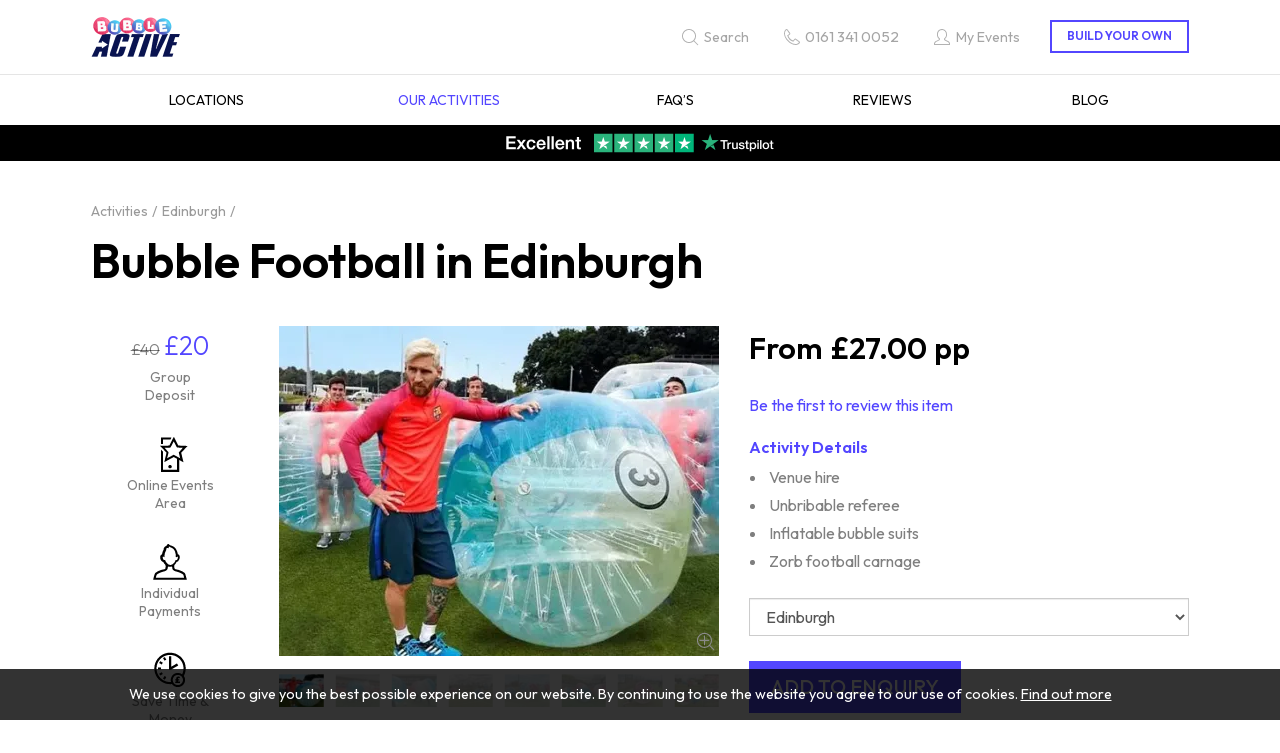

--- FILE ---
content_type: text/html; charset=utf-8
request_url: https://www.bubbleactive.com/edinburgh-activities/bubble-football
body_size: 11933
content:
<!DOCTYPE html>
<html lang="en-gb" prefix="og: http://ogp.me/ns#" class="bubble-active product-page" data-master-id="12337997">
	<head>
		<title>Edinburgh Bubble Football for Groups, Stag Do's &amp; Teams</title>
		<script>window.app={documentReady:[],windowLoad:[],extensions:{}};document.cookie='pxRatio='+(window.devicePixelRatio||1)+'; expires='+new Date(new Date().getTime()+1000*3600*24*365).toUTCString()+'; path=/; samesite=None; Secure';</script>
		<base target="_top" />
		<meta charset="utf-8" />
		<meta name="description" content="Bubble football in Edinburgh is a hilarious twist on a classic 5-a-side game. Great for stag do’s, groups &amp; team events. Referee, pitch hire &amp; bubble suits." />
		<meta name="author" content="Bubble Active | Part of Funktion Leisure Ltd." />
		<meta name="viewport" content="width=device-width, initial-scale=1" />
		<meta name="googlebot" content="noodp" />
		<meta name="apple-mobile-web-app-title" content="Bubble Active" />
		<meta property="og:type" content="product" />
		<meta property="og:url" content="https://www.bubbleactive.com/edinburgh-activities/bubble-football" />
		<meta property="og:title" content="Edinburgh Bubble Football for Groups, Stag Do's &amp; Teams" />
		<meta property="og:description" content="Bubble football in Edinburgh is a hilarious twist on a classic 5-a-side game. Great for stag do’s, groups &amp; team events. Referee, pitch hire &amp; bubble suits." />
		<meta property="og:image" content="https://www.bubbleactive.com/images/pictures/bubble-active/activities/bubble-football/bubble-football-(600x315-ffffff).webp" />
		<meta property="og:image:secure_url" content="https://www.bubbleactive.com/images/pictures/bubble-active/activities/bubble-football/bubble-football-(600x315-ffffff).webp" />
		<meta property="og:image:type" content="image/webp" />
		<meta property="og:image:width" content="600" />
		<meta property="og:image:height" content="315" />
		<meta property="og:locale" content="en_GB" />
		<meta property="og:site_name" content="Bubble Active" />
		<meta property="fb:app_id" content="2059844420913519" />
		<meta name="twitter:card" content="summary_large_image" />
		<meta name="twitter:title" content="Edinburgh Bubble Football for Groups, Stag Do's &amp; Teams" />
		<meta name="twitter:description" content="Bubble football in Edinburgh is a hilarious twist on a classic 5-a-side game. Great for stag do’s, groups &amp; team events. Referee, pitch hire &amp; bubble suits." />
		<meta name="twitter:image" content="https://www.bubbleactive.com/images/pictures/bubble-active/activities/bubble-football/bubble-football-(280x280-ffffff).webp" />
		<link rel="icon" type="image/png" sizes="192x192" href="/i/favicon-192x192.png" />
		<link rel="icon" type="image/png" sizes="32x32" href="/i/favicon-32x32.png" />
		<link rel="apple-touch-icon" href="/i/apple-touch-icon.png" />
		<link rel="alternate" type="application/rss+xml" href="/rss.xml" title="RSS" />
		<link rel="canonical" href="https://www.bubbleactive.com/edinburgh-activities/bubble-football" />
		<link rel="preconnect" href="https://fonts.googleapis.com" crossorigin />
		<link rel="preconnect" href="https://fonts.gstatic.com" crossorigin />
		<link rel="stylesheet" href="https://fonts.googleapis.com/css2?family=Outfit:wght@300..700&amp;display=swap" media="print" onload="this.media='all'" />
		<link rel="stylesheet" href="/main.css" />
		<script async src="/main.js"></script>
		<meta property="fb:admins" content="664203831" />
		<meta property="fb:pages" content="109555584924" />
		<meta name="verification" content="90358f17f2dd7eeb5e6ae8df08aa8f48" />
		<script>(function(w,d,s,l,i){w[l]=w[l]||[];w[l].push({'gtm.start':new Date().getTime(),event:'gtm.js'});var f=d.getElementsByTagName(s)[0],j=d.createElement(s),dl=l!='dataLayer'?'&l='+l:'';j.async=true;j.src='https://www.googletagmanager.com/gtm.js?id='+i+dl;f.parentNode.insertBefore(j,f);})(window,document,'script','dataLayer',"GTM-MSC6JLP");</script>
	</head>
	<body>
		<div id="app">
			<header class="common">
				<div class="wrap">
					<nav class="navbar">
						<div class="navbar-header">
							<div class="row">
								<div class="col-sm-5">
		<div class="navbar-brand" id="logo"><a href="/"><img
			src="/i/logo.svg"
			alt="Bubble Active"
			itemprop="logo"
		/></a></div>
								</div>
								<div class="col-sm-7">
									<div class="header-navigation-group">
										<div class="wrap">
		<div class="search-navigation">
			<ul>
				<li><a href="/search" title="Find the event you are looking for with a website search. Just type in the information you want to search for in our website"><span>Search</span></a></li>
			</ul>
		</div>
		<div class="contact-navigation">
			<ul>
				<li><a href="tel:01613410052"><span>0161 341 0052</span></a></li>
			</ul>
		</div>
		<div class="member-navigation">
			<ul>
				<li><a href="/my-events"><span>My Events</span></a></li>
			</ul>
		</div>
		<div class="basket">
			<dl>
				<dt>Build your own</dt>
				<dd>
					<div class="basket-contents"><a rel="nofollow" href="/basket" data-mode="0"><span>0</span></a></div>
				</dd>
			</dl>
		</div>
										</div>
									</div>
								</div>
							</div>
							<button type="button" class="navbar-toggle ui-navbar-toggle" data-toggle="collapse" data-target="#header-navbar-collapse">
								<span class="sr-only">Toggle navigation</span>
								<s class="icon-bar"></s>
								<s class="icon-bar"></s>
								<s class="icon-bar"></s>
							</button>
						</div>
		<div class="collapse navbar-collapse" id="header-navbar-collapse" data-current-category-id="12337999">
			<ul class="nav navbar-nav">
				<li class="dropdown current" data-category-id="12337997" data-has-children="true"><a href="/bubble-active" title="Organisers of zorb and bubble sports throughout the UK &amp; Europe for groups and teams. Take a look at our unusual zorb activities and try something new." class="dropdown-toggle" data-toggle="dropdown"><span>Bubble Active</span></a>
					<ul class="dropdown-menu">
						<li>
							<a
								href="/locations"
								data-toggle="collapse"
								data-target="#collapse-category-12337998"
							>Locations<s class="caret"></s></a>
							<div class="collapse" id="collapse-category-12337998">
								<ul>
									<li><a href="/locations/scotland">Scotland</a></li>
								</ul>
							</div>
						</li>
						<li class="current"><a href="/our-activities">Our Activities</a></li>
						<li><a href="/bubble-faqs">FAQ’s</a></li>
						<li><a href="/reviews-bubble">Reviews</a></li>
						<li><a href="/blog-news">Blog</a></li>
					</ul>
				</li>
				<li class="dropdown" data-content-id="255" data-has-children="true"><a href="/my-events" class="dropdown-toggle" data-toggle="dropdown"><span>My Events</span></a>
					<ul class="dropdown-menu">
						<li><a href="/sign-in">Member sign in</a></li>
						<li><a href="/register">Register</a></li>
					</ul>
				</li>
			</ul>
		</div>
					</nav>
		<div class="header-text-banner">
<p style="line-height: 1"><a href="https://uk.trustpilot.com/review/www.funktionevents.co.uk"><img alt="Rated Excellent on Trustpilot" class="content-image content-image"  height="80" loading="lazy" style="height:20px; width:270px" width="1080"   data-imgfile="55077" src="/images/pictures/00-all-sites/trustpilot/trustpilot-widget-5-stars.webp" /></a></p>
		</div>
				</div>
			</header>
			<main>
				<section class="wrap">
		<div class="product" itemscope="itemscope" itemtype="http://schema.org/Product">
			<div class="wrap">
		<nav class="breadcrumb-navigation">
			<ol itemscope="itemscope" itemtype="http://schema.org/BreadcrumbList">
				<li itemprop="itemListElement" itemscope="itemscope" itemtype="http://schema.org/ListItem">
					<a href="/bubble-active" itemprop="item" itemtype="http://schema.org/Thing"><span itemprop="name">Bubble Active</span></a>
					<meta itemprop="position" content="1" />
				</li>
				<li itemprop="itemListElement" itemscope="itemscope" itemtype="http://schema.org/ListItem">
					<a href="/our-activities" itemprop="item" itemtype="http://schema.org/Thing"><span itemprop="name">Our Activities</span></a>
					<meta itemprop="position" content="2" />
				</li>
				<li itemprop="itemListElement" itemscope="itemscope" itemtype="http://schema.org/ListItem">
					<a href="/our-activities" itemprop="item" itemtype="http://schema.org/Thing"><span itemprop="name">Activities</span></a>
					<meta itemprop="position" content="3" />
				</li>
				<li itemprop="itemListElement" itemscope="itemscope" itemtype="http://schema.org/ListItem">
					<a href="/edinburgh-activities" itemprop="item" itemtype="http://schema.org/Thing"><span itemprop="name">Edinburgh</span></a>
					<meta itemprop="position" content="4" />
				</li>
			</ol>
		</nav>
		<h1 class="product-title" itemprop="name">Bubble Football in Edinburgh</h1>
				<meta itemprop="description" content="Venue hire Unbribable referee Inflatable bubble suits Zorb football carnage" />
				<meta itemprop="sku" content="edinburgh-activities/bubble-football" />
				<div class="row">
		<div class="banner small-banner product-small-banner max-count-4 vertical-mode-from-md col-sm-12 col-md-2">
			<ul>
				<li>
					<div class="banner-item">
						<a>
<span class="banner-image-replacement"><s>&pound;40</s> <span>&pound;20</span></span>							<span class="banner-title">Group Deposit</span>
						</a>
					</div>
				</li>
				<li>
					<div class="banner-item">
						<a>
							<span class="banner-image"><svg xmlns="http://www.w3.org/2000/svg" id="La26738" version="1.1" viewBox="0 10 100 80" width="50px" height="40px"><path d="M31.8,85.8v-44.8s.1,0,.2.2c1.3,1.3,2.5,2.6,3.8,3.9,0,0,.2.3.2.4v36h28.1v-22s-.2,0-.2,0c-2-1.1-4.1-2.2-6.1-3.3-.2,0-.3,0-.5,0-6.2,3.3-12.4,6.6-18.5,10,0,0-.2,0-.3.2,0-.3,0-.5.2-.7,1.4-6,2.9-12,4.3-18,0-.2,0-.3,0-.5-4.2-4.4-8.5-8.8-12.7-13.2,0,0-.1-.2-.3-.3h.7c1.5,0,3.1,0,4.6-.2,1.6,0,3.2,0,4.8-.2,1,0,2,0,3.1,0,1.8,0,3.5,0,5.3-.2.2,0,.2,0,.3-.2,1.4-2.7,2.8-5.5,4.2-8.2,1.5-3,3-5.9,4.5-8.9,0,0,0-.2.2-.3,0,0,0,0,0,.1s0,.2.2.4c2.9,5.6,5.7,11.2,8.6,16.8,0,0,0,.2.2.3,6.2.3,12.4.5,18.7.8,0,0-.2.2-.2.2-4,4.1-8,8.3-12,12.4-.3.3-.5.6-.8.8,0,0-.2.2,0,.4.3,1.3.6,2.6,1,4,1.1,4.7,2.3,9.4,3.4,14.2,0,.2,0,.4.2.7-2.8-1.5-5.5-3-8.3-4.5v23.9H31.8ZM39.2,37.4c0,0,.2.2.2.3,2.4,2.8,4.8,5.5,7.1,8.3.2.2.4.5.6.7.2,0,.2.3,0,.5-.4,1.4-.7,2.9-1.1,4.3-.6,2.3-1.1,4.5-1.6,6.8v.2c4.3-2.3,8.7-4.7,13-7,4.3,2.3,8.6,4.7,12.9,7v-.2c-.6-2.4-1.2-4.8-1.8-7.2s-.6-2.5-.9-3.7c0-.3,0-.5.2-.7h0c2.6-3,5.1-5.9,7.7-8.9,0,0,0,0,.2-.2h-.3c-1.3,0-2.6,0-3.9-.2-1.3,0-2.6,0-3.9-.2-1.1,0-2.3,0-3.4,0s-.2,0-.3-.2c-.5-1-1.1-1.9-1.6-2.9-1.2-2.3-2.4-4.6-3.5-6.8-.4-.8-.8-1.5-1.2-2.3,0,0,0-.2-.2-.3-2.1,4.2-4.3,8.4-6.4,12.5-3.9.2-7.9.3-11.9.5v-.2Z" fill="#000000"/><path d="M35.9,29.9h-4.1v-12.8h21c0,.2-1.4,3.1-2,4.1h-14.9v8.7Z" fill="#000000"/><path d="M46.6,75.3c0-1.9,1.6-3.4,3.5-3.4s3.4,1.6,3.4,3.4-1.6,3.5-3.5,3.5-3.4-1.6-3.4-3.5Z" fill="#000000"/><path fill="#ffffff" stroke="none" d="M0,10h100v80h-100zM0,0v100h100v-100z"/></svg></span>
							<span class="banner-title">Online Events Area</span>
						</a>
					</div>
				</li>
				<li>
					<div class="banner-item">
						<a>
							<span class="banner-image"><svg xmlns="http://www.w3.org/2000/svg" id="La26738" version="1.1" viewBox="0 10 100 80" width="50px" height="40px"><path d="M47.5,13.7c0,.1.2.3.2.5.2.4.5.8.9,1.1.6.6,1.3,1,2.1,1.3.8.4,1.7.7,2.6.9,2.2.6,4,1.7,5.7,3.2,1.8,1.6,3.1,3.6,4.2,5.7,1.1,2.3,1.9,4.6,2.3,7.1,0,.3,0,.7.2,1h.2c1.1.3,1.9.9,2.5,1.8.6.8.9,1.8,1,2.7.4,3-.4,5.7-2.2,8.1s-1.4,1.5-2.3,2c-.4.2-.9.4-1.3.5-.2,0-.3,0-.4.3-.7,1.5-1.6,2.8-2.6,4.1-.4.5-.8.9-1.3,1.4s-.2.3-.3.5c-.3.6-.4,1.3-.5,2-.2,1.3,0,2.6.3,3.9.2.6.4,1.2.8,1.7.4.5.9.8,1.5.9,4.6.7,8.9,2.1,13,4.2,1.5.7,2.8,1.6,4.1,2.6.6.5,1.2,1.1,1.7,1.7s.8,1.4,1,2.1c.9,3.4,1.8,6.9,2.8,10.3v.2H16.3v-.2c.9-3.4,1.8-6.9,2.7-10.3.3-1.1.9-2.1,1.7-2.9.9-.9,2-1.6,3-2.3,2.1-1.3,4.3-2.3,6.6-3.1,2.2-.8,4.4-1.5,6.7-1.9.6,0,1.2-.2,1.7-.3.6,0,1.1-.4,1.5-.8.5-.6.8-1.3.9-2.1.4-1.8.4-3.5-.2-5.2,0-.3-.2-.5-.3-.8,0,0,0,0,0,0-1.6-1.6-2.9-3.4-3.9-5.4,0-.2-.2-.3-.4-.3-1-.2-1.8-.7-2.6-1.3-1.2-1.1-2-2.4-2.6-3.8-.5-1.2-.8-2.5-.8-3.8s.1-2.4.6-3.6c.5-1.1,1.3-2,2.4-2.5.3,0,.6-.2.9-.3,0-.2,0-.5,0-.7.5-2.9,1.4-5.7,2.8-8.3.2-.4.3-.7.3-1.1,0-1.7.7-3.2,1.8-4.5,1-1.2,2.3-1.9,3.9-2.1h0v-.3c.2-.9.6-1.7,1.2-2.3.7-.7,1.5-1.2,2.5-1.3h0l.7-.2ZM45.8,58.8h0v.4c0,1.2,0,2.3-.4,3.5-.3,1-.6,2-1.3,2.8-.5.6-1.1,1.1-1.8,1.5-.5.3-1.1.6-1.7.9-.4.2-.8.4-1.3.6-1,.3-2,.6-3.1.9-3.1.8-6,1.9-8.8,3.3-1.1.6-2.2,1.2-3.2,2-.6.5-1.1,1.1-1.3,1.9v.2c-.4,1.5-.8,3-1.2,4.4v.3h56.6c-.4-1.7-.9-3.3-1.3-5-.2-.8-.6-1.4-1.2-1.8-.8-.7-1.7-1.2-2.6-1.7-2.8-1.6-5.8-2.7-9-3.5-1.5-.4-3-.8-4.4-1.4-.9-.4-1.8-.9-2.6-1.4-.6-.4-1.1-1-1.6-1.6-.3-.4-.5-.9-.7-1.4-.5-1.4-.7-2.9-.7-4.4v-.4c-2.8,1-5.6,1-8.4,0h0ZM61.7,40v-.8c0-1.1,0-2.3-.2-3.4,0-1.7-.5-3.4-1.1-5.1v-.2c0-.2,0-.4,0-.5,0-.1,0-.2,0-.4-.8-1.9-1.8-3.6-3.2-5.1-1.1-1.2-2.5-2.2-4-2.9-1.1-.5-2.1-.9-3.1-1.4s-1.5-.9-2-1.5h0c-.7,1.1-.8,2.4-.8,3.8h-.3c-.5-.2-1.1-.4-1.6-.5-.2,0-.4-.1-.6-.1-.6,0-1.1.2-1.5.7-.5.5-.8,1.2-.9,2v1.3c0,.2,0,.4,0,.6-.3.5-.6,1-.9,1.5-1.5,2.9-2.3,6-2.5,9.3,0,.8,0,1.7,0,2.5v.5c0,0-.2,0-.3,0-.8-.4-1.5-.7-2.3-1.1h-.5c0,0-.2.3-.2.4-.2.5-.2,1-.2,1.6s.2,1.4.4,2c.3.9.7,1.7,1.4,2.4s.5.4.8.6h.4c.3,0,.7-.2,1-.3.2,0,.5-.2.7-.2,0,0,0,.2,0,.3.2.5.4,1,.6,1.5.7,1.6,1.5,3.1,2.6,4.4,0,0,.2.2.3.3.4.3.7.6,1,1l.2.2c.6.6,1.3,1.1,2.1,1.5,1.8.9,3.6,1.2,5.6.7,1.4-.3,2.7-1,3.8-2l.6-.6.7-.7.4-.4c1-1.2,1.8-2.5,2.4-3.9.3-.7.6-1.4.8-2,0,0,0-.2,0-.3.6.2,1.1.4,1.6.6h.5c.4-.2.7-.5,1-.9,1.1-1.5,1.6-3.1,1.4-5,0-.4,0-.7-.3-1.1,0-.2-.2-.2-.4,0h-.2c-.8.4-1.5.7-2.3,1.1,0,0-.2,0-.4.2l-.2-.4Z" fill="#000000"/><path fill="#ffffff" stroke="none" d="M0,10h100v80h-100zM0,0v100h100v-100z"/></svg></span>
							<span class="banner-title">Individual Payments</span>
						</a>
					</div>
				</li>
				<li>
					<div class="banner-item">
						<a>
							<span class="banner-image"><svg xmlns="http://www.w3.org/2000/svg" id="La26738" version="1.1" viewBox="0 10 100 80" width="50px" height="40px"><path d="M53.9,78.1c-8.2.9-15.7-1-22.4-5.9-5.6-4.1-9.5-9.5-11.5-16.2-4-13.3,1-27.6,12.7-35.4,11.4-7.6,26.7-6.9,37.3,1.9,5.8,4.8,9.5,10.9,10.9,18.3s.3,14.4-3.2,21c2.4,3.7,3.1,7.7,1.9,11.9-1,3.5-3.1,6.3-6.2,8.3-6.3,4-15,2.5-19.5-4h0ZM74.4,58.6c4.9-10,3.3-23.5-6.8-32.2-9.8-8.5-24.3-8.7-34.3-.7-10.4,8.2-13.1,22.3-7.3,33.6,6,11.6,17.7,15.4,25.9,14.6-.8-3-.7-5.9.4-8.8,1.1-2.9,2.9-5.2,5.4-6.9,2.2-1.5,4.6-2.3,7.2-2.4,3.5-.2,6.7.8,9.6,2.9h0ZM55.5,70c0,5.8,4.7,10.2,10.2,10.2s10.2-4.6,10.2-10.2-4.5-10.2-10.2-10.2-10.2,4.6-10.2,10.2Z" fill="#000000"/><path d="M64.1,37c.8,1.4,1.6,2.7,2.4,4.1,0,0,0,0-.2,0-3,1.7-6,3.5-9,5.2-1.9,1.1-3.8,2.2-5.6,3.3,0,0-.3,0-.4,0h-3.5v-27.3h4.8v21.1h0c3.8-2.2,7.7-4.4,11.5-6.7h0Z" fill="#000000"/><path d="M36,26.2c1.2-.7,2.4-1.4,3.6-2.1,1,1.7,2,3.5,3,5.2-1.2.7-2.4,1.4-3.6,2.1-1-1.7-2-3.5-3-5.2Z" fill="#000000"/><path d="M30.4,32.4c1.8,1,3.5,2,5.2,3-.7,1.2-1.4,2.4-2.1,3.6-1.7-1-3.5-2-5.2-3,.7-1.2,1.4-2.4,2.1-3.6Z" fill="#000000"/><path d="M39,62c1.2.7,2.4,1.4,3.6,2.1-1,1.7-2,3.5-3,5.2-1.2-.7-2.4-1.4-3.6-2.1,1-1.7,2-3.5,3-5.2Z" fill="#000000"/><path d="M30.4,61c-.7-1.2-1.4-2.4-2.1-3.6,1.7-1,3.5-2,5.2-3,.7,1.2,1.4,2.4,2.1,3.6-1.7,1-3.5,2-5.2,3Z" fill="#000000"/><path d="M32,49h-6v-4.1h6v4.1Z" fill="#000000"/><path d="M70.4,64.5l-2.2,2.2-.2-.2c-.4-.5-1.1-.5-1.5-.3s-.6.5-.7.9v1.5h2.9v2.5h-2.9v2.1h4.2v3h-9.5v-3h1.8v-2h-1.7v-2.5h1.7v-1.9c.2-1.7,1.1-2.8,2.6-3.4,1.5-.6,2.9-.5,4.3.3.4.2.8.5,1.1.9h0Z" fill="#000000"/><path fill="#ffffff" stroke="none" d="M0,10h100v80h-100zM0,0v100h100v-100z"/></svg></span>
							<span class="banner-title">Save Time &amp; Money</span>
						</a>
					</div>
				</li>
			</ul>
		</div>
					<div class="clearfix visible-sm-block"></div>
					<div class="col-sm-6 col-md-5">
						<div class="product-attachments">
							<div class="wrap">
								<div class="product-player"><a
									target="_blank"
									href="/images/pictures/bubble-active/activities/bubble-football/bubble-football-(500x375-crop).webp"
								><span style="padding-bottom: 75%;"><span><img
									src="/images/pictures/bubble-active/activities/bubble-football/bubble-football-(product-player).webp"
									width="440"
									height="330"
									alt="Bubble Football"
									itemprop="image"
								/></span></span></a></div>
								<div class="product-thumbnails" data-count="8">
									<ul>
										<li><a
											target="_blank"
											href="/images/pictures/bubble-active/activities/bubble-football/bubble-football-(500x375-crop).webp"
											data-gallery-image-width="500"
											data-gallery-image-height="375"
											data-player-image-src="/images/pictures/bubble-active/activities/bubble-football/bubble-football-(product-player).webp"
											data-player-image-width="440"
											data-player-image-height="330"
											data-image-id="46558"
											data-index="0"
											class="product-thumbnail current"
										><span><img
											src="/images/pictures/bubble-active/activities/bubble-football/bubble-football-(product-thumbnail).webp"
											width="50"
											height="38"
											alt="Bubble Football"
											loading="lazy"
										/></span></a></li>
										<li><a
											target="_blank"
											href="/images/pictures/bubble-active/activities/bubble-football/bubble-football-activities-(500x375-crop).webp"
											data-gallery-image-width="500"
											data-gallery-image-height="375"
											data-player-image-src="/images/pictures/bubble-active/activities/bubble-football/bubble-football-activities-(product-player).webp"
											data-player-image-width="440"
											data-player-image-height="330"
											data-image-id="53969"
											data-index="1"
											class="product-thumbnail"
										><span><img
											src="/images/pictures/bubble-active/activities/bubble-football/bubble-football-activities-(product-thumbnail).webp"
											width="50"
											height="38"
											alt="Bubble Football Activities"
											loading="lazy"
										/></span></a></li>
										<li><a
											target="_blank"
											href="/images/pictures/bubble-active/activities/bubble-football/bubble-football-activity-(500x375-crop).webp"
											data-gallery-image-width="500"
											data-gallery-image-height="375"
											data-player-image-src="/images/pictures/bubble-active/activities/bubble-football/bubble-football-activity-(product-player).webp"
											data-player-image-width="440"
											data-player-image-height="330"
											data-image-id="46541"
											data-index="2"
											class="product-thumbnail"
										><span><img
											src="/images/pictures/bubble-active/activities/bubble-football/bubble-football-activity-(product-thumbnail).webp"
											width="50"
											height="38"
											alt="Bubble Football Activity"
											loading="lazy"
										/></span></a></li>
										<li><a
											target="_blank"
											href="/images/pictures/bubble-active/activities/bubble-football/bubble-football-events-(500x375-crop).webp"
											data-gallery-image-width="500"
											data-gallery-image-height="375"
											data-player-image-src="/images/pictures/bubble-active/activities/bubble-football/bubble-football-events-(product-player).webp"
											data-player-image-width="440"
											data-player-image-height="330"
											data-image-id="46540"
											data-index="3"
											class="product-thumbnail"
										><span><img
											src="/images/pictures/bubble-active/activities/bubble-football/bubble-football-events-(product-thumbnail).webp"
											width="50"
											height="38"
											alt="Bubble Football Events"
											loading="lazy"
										/></span></a></li>
										<li><a
											target="_blank"
											href="/images/pictures/bubble-active/activities/bubble-football/bubble-football-experience-(500x375-crop).webp"
											data-gallery-image-width="500"
											data-gallery-image-height="375"
											data-player-image-src="/images/pictures/bubble-active/activities/bubble-football/bubble-football-experience-(product-player).webp"
											data-player-image-width="440"
											data-player-image-height="330"
											data-image-id="46539"
											data-index="4"
											class="product-thumbnail"
										><span><img
											src="/images/pictures/bubble-active/activities/bubble-football/bubble-football-experience-(product-thumbnail).webp"
											width="50"
											height="38"
											alt="Bubble Football Experience"
											loading="lazy"
										/></span></a></li>
										<li><a
											target="_blank"
											href="/images/pictures/bubble-active/activities/bubble-football/bubble-football-experiences-(500x375-crop).webp"
											data-gallery-image-width="500"
											data-gallery-image-height="375"
											data-player-image-src="/images/pictures/bubble-active/activities/bubble-football/bubble-football-experiences-(product-player).webp"
											data-player-image-width="440"
											data-player-image-height="330"
											data-image-id="53972"
											data-index="5"
											class="product-thumbnail"
										><span><img
											src="/images/pictures/bubble-active/activities/bubble-football/bubble-football-experiences-(product-thumbnail).webp"
											width="50"
											height="38"
											alt="Bubble Football Experiences"
											loading="lazy"
										/></span></a></li>
										<li><a
											target="_blank"
											href="/images/pictures/bubble-active/activities/bubble-football/bubble-football-game-(500x375-crop).webp"
											data-gallery-image-width="500"
											data-gallery-image-height="375"
											data-player-image-src="/images/pictures/bubble-active/activities/bubble-football/bubble-football-game-(product-player).webp"
											data-player-image-width="440"
											data-player-image-height="330"
											data-image-id="53975"
											data-index="6"
											class="product-thumbnail"
										><span><img
											src="/images/pictures/bubble-active/activities/bubble-football/bubble-football-game-(product-thumbnail).webp"
											width="50"
											height="38"
											alt="Bubble Football Game"
											loading="lazy"
										/></span></a></li>
										<li><a
											target="_blank"
											href="/images/pictures/bubble-active/activities/bubble-football/bubble-football-party-(500x375-crop).webp"
											data-gallery-image-width="500"
											data-gallery-image-height="375"
											data-player-image-src="/images/pictures/bubble-active/activities/bubble-football/bubble-football-party-(product-player).webp"
											data-player-image-width="440"
											data-player-image-height="330"
											data-image-id="53971"
											data-index="7"
											class="product-thumbnail"
										><span><img
											src="/images/pictures/bubble-active/activities/bubble-football/bubble-football-party-(product-thumbnail).webp"
											width="50"
											height="38"
											alt="Bubble Football Party"
											loading="lazy"
										/></span></a></li>
									</ul>
								</div>
							</div>
						</div>
					</div>
					<div class="col-sm-6 col-md-5">
						<form action="/basket" method="post" class="product-form">
							<div class="wrap">
								<div class="product-pricing">
									<div class="wrap">
										<div class="product-prices" itemprop="offers" itemscope="itemscope" itemtype="http://schema.org/Offer" itemref="author">
											<ul>
												<li class="product-price">
													<strong class="product-price-value" data-before="From" data-after="pp">&pound;27.00</strong>
												</li>
											</ul>
											<meta itemprop="url" content="/edinburgh-activities/bubble-football" />
											<meta itemprop="price" content="27.00" />
											<meta itemprop="priceCurrency" content="GBP" />
											<meta itemprop="itemCondition" content="http://schema.org/NewCondition" />
											<meta itemprop="availability" content="http://schema.org/InStock" />
										</div>
									</div>
								</div>
								<div class="product-rating">
									<div class="product-rating-description"><a href="#reviews" data-mode="1">Be the first to review this item</a></div>
								</div>
		<section class="product-short-description">
			<div class="wrap">
				<h2>Activity Details</h2>
				<ul>
					<li>Venue hire</li>
					<li>Unbribable referee</li>
					<li>Inflatable bubble suits</li>
					<li>Zorb football carnage</li>
				</ul>
			</div>
		</section>
								<div class="form-horizontal product-options">
									<div class="form-group">
										<div class="col-sm-12">
											<select class="form-control" onchange="this.form.action = this.value; this.form.submit();">
												<option value="/our-activities/bubble-football">Choose Location</option>
												<option value="/aberdeen-activities/bubble-football">Aberdeen</option>
												<option value="/bath-activities/bubble-football">Bath</option>
												<option value="/belfast-activities/bubble-football">Belfast</option>
												<option value="/birmingham-activities/bubble-football">Birmingham</option>
												<option value="/blackburn-activities/bubble-football">Blackburn</option>
												<option value="/blackpool-activities/bubble-football">Blackpool</option>
												<option value="/bolton-activities/bubble-football">Bolton</option>
												<option value="/bournemouth-activities/bubble-football">Bournemouth</option>
												<option value="/bradford-activities/bubble-football">Bradford</option>
												<option value="/brighton-activities/bubble-football">Brighton</option>
												<option value="/bristol-activities/bubble-football">Bristol</option>
												<option value="/cambridge-activities/bubble-football">Cambridge</option>
												<option value="/cardiff-activities/bubble-football">Cardiff</option>
												<option value="/chelmsford-activities/bubble-football">Chelmsford</option>
												<option value="/cheltenham-activities/bubble-football">Cheltenham</option>
												<option value="/chester-activities/bubble-football">Chester</option>
												<option value="/coventry-activities/bubble-football">Coventry</option>
												<option value="/croydon-activities/-bubble-football">Croydon</option>
												<option value="/derby-activities/bubble-football">Derby</option>
												<option value="/ireland/dublin-activities/bubble-football">Dublin</option>
												<option value="/edinburgh-activities/bubble-football" selected="selected">Edinburgh</option>
												<option value="/essex-activities/bubble-football">Essex</option>
												<option value="/exeter-activities/bubble-football">Exeter</option>
												<option value="/glasgow-activities/bubble-football">Glasgow</option>
												<option value="/gloucester-activities/bubble-football">Gloucester</option>
												<option value="/harrogate-activities/bubble-football">Harrogate</option>
												<option value="/hull-activities/bubble-football">Hull</option>
												<option value="/leeds-activities/bubble-football">Leeds</option>
												<option value="/leicester-activities/bubble-football">Leicester</option>
												<option value="/lincoln-activities/bubble-football">Lincoln</option>
												<option value="/liverpool-activities/bubble-football">Liverpool</option>
												<option value="/london-activities/bubble-football">London</option>
												<option value="/manchester-activities/bubble-football">Manchester</option>
												<option value="/milton-keynes-activities/bubble-football">Milton Keynes</option>
												<option value="/newcastle-activities/bubble-football">Newcastle</option>
												<option value="/northampton-activities/bubble-football">Northampton</option>
												<option value="/norwich-activities/bubble-football">Norwich</option>
												<option value="/nottingham-activities/bubble-football">Nottingham</option>
												<option value="/oxford-activities/bubble-football">Oxford</option>
												<option value="/peterborough-activities/bubble-football">Peterborough</option>
												<option value="/plymouth-activities/bubble-football">Plymouth</option>
												<option value="/portsmouth-activities/bubble-football">Portsmouth</option>
												<option value="/preston-activities/bubble-football">Preston</option>
												<option value="/reading-activities/bubble-football">Reading</option>
												<option value="/salford-activities/bubble-football">Salford</option>
												<option value="/sheffield-activities/bubble-football">Sheffield</option>
												<option value="/slough-activities/bubble-football">Slough</option>
												<option value="/southampton-activities/bubble-football">Southampton</option>
												<option value="/sunderland-activities/bubble-football">Sunderland</option>
												<option value="/swansea-activities/bubble-football">Swansea</option>
												<option value="/watford-activities/bubble-football">Watford</option>
												<option value="/wigan-activities/bubble-football">Wigan</option>
												<option value="/windsor-activities/bubble-football">Windsor</option>
												<option value="/york-activities/bubble-football">York</option>
											</select>
										</div>
									</div>
								</div>
								<div class="product-buttons">
									<div class="wrap">
										<input type="hidden" name="prev" value="/edinburgh-activities/bubble-football" />
										<input type="hidden" name="productId" value="33444368" />
										<input type="hidden" name="masterCategoryId" value="12337997" />
										<input
											type="submit"
											value="Add to enquiry"
											data-config="{&quot;tooltip&quot;:&quot;The activity has been added to &lt;a href=\&quot;/basket\&quot;&gt;your&amp;nbsp;basket&lt;\/a&gt;&quot;}"
											class="btn btn-primary btn-lg product-basket-button"
										/>
									</div>
								</div>
							</div>
						</form>
					</div>
				</div>
			</div>
		</div>
		<div class="banner text-banner">
			<ul>
				<li>
					<div class="banner-item">
						<a>
							<span class="banner-image"><img
								src="/images/pictures/website-2017/banner/text-background/small-banner-team-plain-white-background-(banner-text).webp"
								width="280"
								height="110"
								alt="Secure Individual Payments &amp; 24hr Online Access"
								loading="lazy"
							/></span>
							<span class="banner-title">Secure Individual Payments &amp; 24hr Online Access</span>
						</a>
					</div>
				</li>
			</ul>
		</div>
		<section class="product-intro-content">
			<div class="wrap">
<h2>What’s Included in the Bubble Football in Edinburgh?</h2>

<p>This fun and energetic activity includes your zorb suits, an events coordinator, and venue hire. With this experience, you will start with a safety briefing given to you by your events coordinator on the day. Then you will be able to encase yourselves in your zorb suits and jump straight into a fun game of 5-a-side football. Of course, this won’t be like a usual game, as you can’t see your feet too well and will probably bounce off other players as you try to tackle them. Whether you score or not, this game provides unforgettable laughs and memories that you will all remember.</p>

<p></p>
			</div>
		</section>
		<section class="product-whats-included-content">
			<div class="wrap">
				<h2 class="h3">What’s Included</h2>
				<ul>
					<li>Total carnage football game</li>
					<li>10 inflatable bubble suits, allows for breaks and photo ops, trust us, you'll want both!</li>
					<li>Match referee to host the event</li>
					<li>Venue hire included</li>
					<li>Variety of games like British Bull Dog</li>
					<li>Duration: 1 hour for 10-19 players; 1.5 hours for 20-24 players</li>
					<li>Start times: between 10am and 4pm</li>
					<li>Available to book: Monday-Sunday, all year round</li>
					<li>Venue: Centrally located</li>
				</ul>
			</div>
		</section>
		<section class="product-video-content">
			<div class="wrap">
<div class="embed-responsive" style="padding-bottom: 55.92%;"><iframe src="about:blank" data-lazy data-src="https://www.youtube.com/embed/hdxM-n-aQLI?rel=0&amp;modestbranding=1&amp;showinfo=0&amp;autoplay&amp;loop&amp;controls=1" width="1098" height="614" allow="autoplay; encrypted-media" allowfullscreen loading="lazy" style="border: 0"></iframe></div>
			</div>
		</section>
		<section class="product-description-content">
			<div class="wrap">
<h2>Where Can You Play Zorb Football in Edinburgh?</h2>

<p>We use many tried and tested leisure centres/sports venues in Edinburgh for all sizes and types of groups. Zorb football in Edinburgh can be booked between 10 am and 5 pm. All our venues are allocated shortly after booking.</p>

<h3>Powerleague Edinburgh - Portobello&nbsp;</h3>

<p>Powerleague Portobello is a popular sports venue in Edinburgh that has parking facilities and changing rooms available for zorb football in Edinburgh.</p>

<p><em>Powerleague Portobello, 10 Westbank St, Portobello, Edinburgh, EH15 1DR</em></p>

<h2>What Bubble Football Equipment is Included in Edinburgh?</h2>

<p>Our Edinburgh zorb football will include ten bubble suits, providing everything you need for a 5-a-side game.</p>

<p></p>

<p><strong><span style="font-size:130%">Other Bubble Games Available:</span></strong></p>

<p><a href="/edinburgh-activities/bubble-mayhen" target="_blank">Bubble Mayhen in Edinburgh for Hen Parties</a></p>

<p><a href="/edinburgh-activities/bubble-mayhem" target="_blank">Edinburgh Bubble Mayhem</a></p>

<p><a href="/edinburgh-activities/mega-mix" target="_blank">Sports Megamix in Edinburgh</a></p>
			</div>
		</section>
		<div class="trustpilot-horizontal-widget"></div>
		<section class="product-reviews-content" id="reviews">
			<div class="wrap">
				<h2>Reviews</h2>
		<div class="guestbook">
			<p>There are no reviews yet.</p>
			<p><strong><a href="#guestbook-form" data-toggle="collapse" class="btn btn-default">Write a review</a></strong></p>
			<form action="/edinburgh-activities/bubble-football" method="post" class="form-horizontal collapse" id="guestbook-form" enctype="multipart/form-data">
				<input type="hidden" name="guest_action" value="add" />
				<div class="form-group">
					<div class="col-sm-3 col-md-2">
						<label class="control-label">Name</label>
					</div>
					<div class="col-sm-6">
						<input
							type="text"
							name="billing_name"
							value=""
							class="form-control"
						/>
					</div>
				</div>
				<div class="form-group">
					<div class="col-sm-3 col-md-2">
						<label class="control-label">Email</label>
					</div>
					<div class="col-sm-6">
						<input
							type="email"
							name="billing_email"
							value=""
							class="form-control"
						/>
					</div>
				</div>
				<div class="form-group">
					<div class="col-sm-offset-3 col-md-offset-2 col-sm-6">
						<div class="checkbox">
							<label>
								<input type="checkbox" name="emailShare" value="1" /> Do not publish email address							</label>
						</div>
					</div>
				</div>
				<div class="form-group">
					<div class="col-sm-3 col-md-2">
						<label class="control-label">Rating</label>
					</div>
					<div class="col-sm-6">
						<div class="form-control-static">
							<div class="rating-picker">
								<ul>
									<li>
										<div class="rating-picker-criteria">
											<div class="rating-picker-criteria-value">
												<ul>
													<li>
														<label title="Poor">
															<input type="radio" name="rating[1]" value="1" />
															<span>Poor</span>
														</label>
													</li>
													<li>
														<label title="Below average">
															<input type="radio" name="rating[1]" value="2" />
															<span>Below average</span>
														</label>
													</li>
													<li>
														<label title="Average">
															<input type="radio" name="rating[1]" value="3" />
															<span>Average</span>
														</label>
													</li>
													<li>
														<label title="Good">
															<input type="radio" name="rating[1]" value="4" />
															<span>Good</span>
														</label>
													</li>
													<li>
														<label title="Excellent">
															<input type="radio" name="rating[1]" value="5" />
															<span>Excellent</span>
														</label>
													</li>
												</ul>
											</div>
											<div class="rating-picker-criteria-name"><span>Overall Experience</span></div>
										</div>
									</li>
								</ul>
								<input type="text" name="rating-verification" value="" autocomplete="off" />
							</div>
						</div>
					</div>
				</div>
				<div class="form-group">
					<div class="col-sm-3 col-md-2">
						<label class="control-label">Photos</label>
					</div>
					<div class="col-sm-6">
						<div class="form-control-static"><input
							type="file"
							name="photos[]"
							multiple="multiple"
							accept="image/png, image/jpeg, .png, .jpg, .jpeg"
						/></div>
					</div>
				</div>
				<div class="form-group">
					<div class="col-sm-3 col-md-2">
						<label class="control-label">Comments</label>
					</div>
					<div class="col-sm-6">
						<textarea
							name="comments"
							cols="40"
							rows="4"
							class="form-control"
						></textarea>
					</div>
				</div>
				<div class="form-group hidden">
					<div class="col-sm-3 col-md-2">
						<label class="control-label">Spam protection</label>
					</div>
					<div class="col-sm-6">

						<style>._NUSVULD4BX, ._ZKAQKMNYCM, ._6M74AE623T, ._4HGV1AZ98X, ._91XXBNZH37, ._XRMDKGR7K3, ._H5XUPWP5HN {display: none;}</style>
						<div class="captcha" data-remove="._NUSVULD4BX, ._ZKAQKMNYCM, ._6M74AE623T, ._4HGV1AZ98X, ._91XXBNZH37, ._XRMDKGR7K3, ._H5XUPWP5HN">
							<div><span><strong class="_Q1QUMUHHC1">&#77;</strong><strong class="_NUSVULD4BX">&#53;</strong><strong class="_BQ6BS52AK9">&#81;</strong><strong class="_ZKAQKMNYCM">&#82;</strong><strong class="_WSQZWVV9J2">&#77;</strong><strong class="_6M74AE623T">&#67;</strong><strong class="_XB6SB5ML5R">&#53;</strong><strong class="_4HGV1AZ98X">&#89;</strong><strong class="_82AKRHZY3H">&#77;</strong><strong class="_91XXBNZH37">&#76;</strong><strong class="_LXHLRP1FEU">&#68;</strong><strong class="_XRMDKGR7K3">&#85;</strong><strong class="_KVQGC4EBQ5">&#55;</strong><strong class="_H5XUPWP5HN">&#78;</strong></span> <span><input id="_2BSZDN1E1U" name="data" type="text" maxlength="7" value="" autocomplete="off" /></span></div>
					<p>Type or copy &amp; paste the code you see on the left side.</p>
							<div class="hidden"><input type="text" name="captcha" value="" /><input type="hidden" name="check" value="9528667" /></div>
						</div>
										</div>
				</div>
				<div class="form-group">
					<div class="col-sm-offset-3 col-md-offset-2 col-sm-6">
						<input type="submit" value="Submit" disabled="disabled" data-noscript-disabled="true" class="btn btn-primary" />
					</div>
				</div>
			</form>
			<script>app.documentReady.push(function(){$(document.forms['guestbook-form']).formValidation($.extend({},$.fn.formValidation.COMMON_OPTIONS,{fields:{billing_name:{validators:{notEmpty:{message:"Required"}}},billing_email:{validators:{notEmpty:{message:"Required"},emailAddress:{message:"The value is not a valid email address"}}},billing_comments_fields:{selector:'[name="comments"], [name="rating-verification"]',validators:{atLeastOneNotEmpty:{message:"Rating or comments are required",defaultMessage:"Required"}}}}}));});</script>
		</div>
			</div>
		</section>
				</section>
			</main>
			<footer class="common">
				<div class="wrap">
					<div class="footer-slave-group">
		<div class="modified-date">
			<p><small>Page updated <span>13th Nov 2025, 16:20</span></small></p>
		</div>
						<div class="wrap">
		<div class="trustpilot-microstar-widget"></div>
						</div>
					</div>
					<div class="footer-master-group">
						<div class="wrap">
							<div class="row">
								<div class="col-sm-3">
									<div class="footer-caption"><strong>Events</strong></div>
		<nav class="additional-navigation">
			<ul>
				<li><a href="/my-events">My Events</a></li>
				<li><a href="/search" title="Find the event you are looking for with a website search. Just type in the information you want to search for in our website">Search</a></li>
			</ul>
		</nav>
								</div>
								<div class="col-sm-3">
									<div class="footer-caption"><strong>Information</strong></div>
		<nav class="additional-navigation">
			<ul>
				<li><a href="/contact-us" title="If you need to get in contact with Bubble Active at any point, simply check out our contact us page for all the necessary ways to get in touch">Contact us</a></li>
				<li><a href="/about-us" title="We’ll give you a little insight into why Bubble Active started delivering thousands of classes to the hen party market.">About us</a></li>
				<li><a href="/terms" title="Terms &amp; conditions for bookings in place with bubbleactive.com. By booking with us you accept these terms and understand that they are in place for both">Terms &amp; policies</a></li>
				<li><a href="/personal-data" title="Get a copy of personal data or Erase personal data that we hold on you. Please remember some information we are required to keep by law for a certain amount of">Personal data</a></li>
				<li><a href="/site-map" title="Find a page you are looking for right on the website map which takes you quickly to the correct section of information">Site map</a></li>
			</ul>
		</nav>
								</div>
								<div class="col-sm-3">
									<div class="footer-caption"><strong>Connect with us</strong></div>
		<nav class="external-navigation" id="social-links">
			<ul>
				<li><a
					target="_blank"
					href="https://www.facebook.com/BubbleActiveEvents/"
					title="Facebook"
					class="facebook"
					itemprop="sameAs"
				><span><svg><use xlink:href="/i/others/social-icons.svg#svg-facebook" /></svg></span></a></li>
				<li><a
					target="_blank"
					href="https://www.youtube.com/@BubbleActive"
					title="YouTube"
					class="youtube"
					itemprop="sameAs"
				><span><svg><use xlink:href="/i/others/social-icons.svg#svg-youtube" /></svg></span></a></li>
				<li><a
					target="_blank"
					href="https://uk.pinterest.com/Bubble_Active/"
					title="Pinterest"
					class="pinterest"
					itemprop="sameAs"
				><span><svg><use xlink:href="/i/others/social-icons.svg#svg-pinterest" /></svg></span></a></li>
				<li><a
					target="_blank"
					href="https://www.instagram.com/bubbleactive_/"
					title="Instagram"
					class="instagram"
					itemprop="sameAs"
				><span><svg><use xlink:href="/i/others/social-icons.svg#svg-instagram" /></svg></span></a></li>
				<li><a
					href="/subscribe-to-our-newsletter"
					title="Newsletter"
					class="newsletter"
				><span><svg><use xlink:href="/i/others/social-icons.svg#svg-newsletter" /></svg></span></a></li>
				<li><a
					target="_blank"
					href="/rss.xml"
					title="RSS"
					class="rss"
				><span><svg><use xlink:href="/i/others/social-icons.svg#svg-rss" /></svg></span></a></li>
			</ul>
		</nav>
								</div>
								<div class="col-sm-3">
									<div class="footer-caption"><strong>News &amp; offers</strong></div>
		<div class="subscription">
			<form
				action="/subscribe-to-our-newsletter"
				method="get"
			>
				<div>
					<span><input
						type="email"
						name="email"
						value=""
						placeholder="Email Address"
					/></span>
					<span><input
						type="submit"
						value="Subscribe"
					/></span>
				</div>
			</form>
		</div>
									<div class="unsubscription-note">
										<p>Your information will not be shared and you can <a href="/unsubscribe-from-our-newsletter">unsubscribe</a> at any time.</p>
									</div>
								</div>
							</div>
							<div class="row">
								<div class="col-xs-12 col-sm-5">
		<div class="author" id="author" itemprop="seller" itemscope="itemscope" itemtype="http://schema.org/Organization" itemid="https://www.bubbleactive.com/#author" itemref="logo social-links">
			<div>
				<p class="author-copyright"><span>&copy; 2008&ndash;2026</span> <a href="/contact-us"><span itemprop="name legalName">Bubble Active | Part of Funktion Leisure Ltd.</span></a></p>
				<address class="author-contact-information">
					<div>
						<div class="author-name"><strong>Bubble Active | Part of Funktion Leisure Ltd.</strong></div>
						<div class="author-address" itemprop="address">10 St John Street<br/>Chester, Cheshire<br/>CH1 1DA<br/>United Kingdom</div>
						<div class="author-contacts">
							<div><span>Telephone:</span> <span itemprop="telephone"><a href="tel:01613410052">0161 341 0052</a></span></div>
							<div><span>Email:</span> <span itemprop="email"><a href="mailto:info@bubbleactive.com">info@bubbleactive.com</a></span></div>
						</div>
						<div class="author-registration">
							<div>Company No. 6221319</div>
							<div>Registered in England</div>
							<div>VAT No. GB 930 7684 10</div>
						</div>
					</div>
				</address>
				<meta itemprop="url" content="https://www.bubbleactive.com/" />
			</div>
		</div>
								</div>
								<div class="col-xs-12 col-sm-7">
		<div class="creator">
			<div>
				<div class="creator-keywords">
					<div><a rel="nofollow" target="_blank" href="https://www.brickweb.co.uk/services">Web design by Brick&nbsp;technology&nbsp;Ltd.</a>, 2018</div>
				</div>
				<div class="creator-logo"><a
					rel="nofollow"
					target="_blank"
					href="https://www.brickweb.co.uk/"
					title="Website designed and maintained by Brick technology Ltd."
				><svg><use xlink:href="/i/others/brickweb.svg#svg-creator" /></svg></a></div>
			</div>
		</div>
								</div>
							</div>
						</div>
					</div>
		<div class="payment-cards">
			<div><img src="/i/others/payment-cards.svg" alt="Visa, MasterCard, Maestro, JCB, Payments powered by Worldpay" loading="lazy" /></div>
		</div>
				</div>
			</footer>
		</div>
		<!-- Facebook Pixel Code -->
		<script>!function(f,b,e,v,n,t,s){if(f.fbq)return;n=f.fbq=function(){n.callMethod?n.callMethod.apply(n,arguments):n.queue.push(arguments)};if(!f._fbq)f._fbq=n;n.push=n;n.loaded=!0;n.version='2.0';n.queue=[];t=b.createElement(e);t.async=!0;t.src=v;s=b.getElementsByTagName(e)[0];s.parentNode.insertBefore(t,s)}(window,document,'script','https://connect.facebook.net/en_US/fbevents.js');fbq('init','1685935558362481');fbq('track','PageView');</script>
		<noscript><img height="1" width="1" style="display:none" alt="Facebook Pixel Code" src="https://www.facebook.com/tr?id=1685935558362481&ev=PageView&noscript=1"/></noscript>
		<!-- End Facebook Pixel Code -->
		<!-- Awin -->
		<script async src="https://www.dwin2.com/pub.717661.min.js"></script>
		<!-- Google AdSense -->
		<script async src="https://pagead2.googlesyndication.com/pagead/js/adsbygoogle.js?client=ca-pub-9390482075510729" crossorigin="anonymous"></script>
		<!-- Google Tag Manager -->
		<!-- End Google Tag Manager -->
		<!-- Google Tag Manager (noscript) -->
		<noscript><iframe src="https://www.googletagmanager.com/ns.html?id=GTM-MSC6JLP" width="0" height="0" style="display:none;visibility:hidden"></iframe></noscript>
		<!-- End Google Tag Manager (noscript) -->
	</body>
</html>

--- FILE ---
content_type: text/html; charset=utf-8
request_url: https://www.google.com/recaptcha/api2/aframe
body_size: 268
content:
<!DOCTYPE HTML><html><head><meta http-equiv="content-type" content="text/html; charset=UTF-8"></head><body><script nonce="FnRnK4V7wEzmX1P-MyI2-w">/** Anti-fraud and anti-abuse applications only. See google.com/recaptcha */ try{var clients={'sodar':'https://pagead2.googlesyndication.com/pagead/sodar?'};window.addEventListener("message",function(a){try{if(a.source===window.parent){var b=JSON.parse(a.data);var c=clients[b['id']];if(c){var d=document.createElement('img');d.src=c+b['params']+'&rc='+(localStorage.getItem("rc::a")?sessionStorage.getItem("rc::b"):"");window.document.body.appendChild(d);sessionStorage.setItem("rc::e",parseInt(sessionStorage.getItem("rc::e")||0)+1);localStorage.setItem("rc::h",'1769823223344');}}}catch(b){}});window.parent.postMessage("_grecaptcha_ready", "*");}catch(b){}</script></body></html>

--- FILE ---
content_type: text/css; charset=utf-8
request_url: https://www.bubbleactive.com/main.css
body_size: 82625
content:
/*!
 * Bootstrap v3.3.6 (//getbootstrap.com)
 * Copyright 2011-2015 Twitter, Inc.
 * Licensed under MIT (//github.com/twbs/bootstrap/blob/master/LICENSE)
 *//*! normalize.css v3.0.3 | MIT License | github.com/necolas/normalize.css */html{font-family:sans-serif;-ms-text-size-adjust:100%;-webkit-text-size-adjust:100%}body{margin:0}article,aside,details,figcaption,figure,footer,header,hgroup,main,menu,nav,section,summary{display:block}audio,canvas,progress,video{display:inline-block;vertical-align:baseline}audio:not([controls]){display:none;height:0}[hidden],template{display:none}a{background-color:transparent}a:active,a:hover{outline:0}abbr[title]{border-bottom:1px dotted}b,strong{font-weight:700}dfn{font-style:italic}h1{font-size:2em;margin:.67em 0}mark{background:#ff0;color:#000}small{font-size:80%}sub,sup{font-size:75%;line-height:0;position:relative;vertical-align:baseline}sup{top:-.5em}sub{bottom:-.25em}img{border:0}svg:not(:root){overflow:hidden}figure{margin:1em 40px}hr{box-sizing:content-box;height:0}pre{overflow:auto}code,kbd,pre,samp{font-family:monospace,monospace;font-size:1em}button,input,optgroup,select,textarea{color:inherit;font:inherit;margin:0}button{overflow:visible}button,select{text-transform:none}button,html input[type=button],input[type=reset],input[type=submit]{-webkit-appearance:button;cursor:pointer}button[disabled],html input[disabled]{cursor:default}button::-moz-focus-inner,input::-moz-focus-inner{border:0;padding:0}input{line-height:normal}input[type=checkbox],input[type=radio]{box-sizing:border-box;padding:0}input[type=number]::-webkit-inner-spin-button,input[type=number]::-webkit-outer-spin-button{height:auto}input[type=search]{-webkit-appearance:textfield;box-sizing:content-box}input[type=search]::-webkit-search-cancel-button,input[type=search]::-webkit-search-decoration{-webkit-appearance:none}fieldset{border:1px solid silver;margin:0 2px;padding:.35em .625em .75em}legend{border:0;padding:0}textarea{overflow:auto}optgroup{font-weight:700}table{border-collapse:collapse;border-spacing:0}td,th{padding:0}/*! Source: //github.com/h5bp/html5-boilerplate/blob/master/src/css/main.css */@media print{*,:after,:before{background:0 0!important;color:#000!important;box-shadow:none!important;text-shadow:none!important}a,a:visited{text-decoration:underline}abbr[title]:after{content:" (" attr(title) ")"}a[href^="javascript:"]:after,a[href^="#"]:after{content:""}blockquote,pre{border:1px solid #999;page-break-inside:avoid}thead{display:table-header-group}img,tr{page-break-inside:avoid}img{max-width:100%!important}h2,h3,p{orphans:3;widows:3}h2,h3{page-break-after:avoid}.navbar{display:none}.btn>.caret,.dropup>.btn>.caret{border-top-color:#000!important}.label{border:1px solid #000}.table{border-collapse:collapse!important}.table td,.table th{background-color:#fff!important}.table-bordered td,.table-bordered th{border:1px solid #ddd!important}}@font-face{font-family:'Glyphicons Halflings';src:url("/fonts/glyphicons-halflings-regular.eot?v=00f77563");src:url("/fonts/glyphicons-halflings-regular.eot?v=00f77563&#iefix") format('embedded-opentype'),url("/fonts/glyphicons-halflings-regular.woff2?v=d9b040fc") format('woff2'),url("/fonts/glyphicons-halflings-regular.woff?v=6c9d46c0") format('woff'),url("/fonts/glyphicons-halflings-regular.ttf?v=fd435116") format('truetype'),url("/fonts/glyphicons-halflings-regular.svg?v=3b2d786b#glyphicons_halflingsregular") format('svg')}.glyphicon{position:relative;top:1px;display:inline-block;font-family:'Glyphicons Halflings';font-style:normal;font-weight:400;line-height:1;-webkit-font-smoothing:antialiased;-moz-osx-font-smoothing:grayscale}.glyphicon-asterisk:before{content:"\002a"}.glyphicon-plus:before{content:"\002b"}.glyphicon-eur:before,.glyphicon-euro:before{content:"\20ac"}.glyphicon-minus:before{content:"\2212"}.glyphicon-cloud:before{content:"\2601"}.glyphicon-envelope:before{content:"\2709"}.glyphicon-pencil:before{content:"\270f"}.glyphicon-glass:before{content:"\e001"}.glyphicon-music:before{content:"\e002"}.glyphicon-search:before{content:"\e003"}.glyphicon-heart:before{content:"\e005"}.glyphicon-star:before{content:"\e006"}.glyphicon-star-empty:before{content:"\e007"}.glyphicon-user:before{content:"\e008"}.glyphicon-film:before{content:"\e009"}.glyphicon-th-large:before{content:"\e010"}.glyphicon-th:before{content:"\e011"}.glyphicon-th-list:before{content:"\e012"}.glyphicon-ok:before{content:"\e013"}.glyphicon-remove:before{content:"\e014"}.glyphicon-zoom-in:before{content:"\e015"}.glyphicon-zoom-out:before{content:"\e016"}.glyphicon-off:before{content:"\e017"}.glyphicon-signal:before{content:"\e018"}.glyphicon-cog:before{content:"\e019"}.glyphicon-trash:before{content:"\e020"}.glyphicon-home:before{content:"\e021"}.glyphicon-file:before{content:"\e022"}.glyphicon-time:before{content:"\e023"}.glyphicon-road:before{content:"\e024"}.glyphicon-download-alt:before{content:"\e025"}.glyphicon-download:before{content:"\e026"}.glyphicon-upload:before{content:"\e027"}.glyphicon-inbox:before{content:"\e028"}.glyphicon-play-circle:before{content:"\e029"}.glyphicon-repeat:before{content:"\e030"}.glyphicon-refresh:before{content:"\e031"}.glyphicon-list-alt:before{content:"\e032"}.glyphicon-lock:before{content:"\e033"}.glyphicon-flag:before{content:"\e034"}.glyphicon-headphones:before{content:"\e035"}.glyphicon-volume-off:before{content:"\e036"}.glyphicon-volume-down:before{content:"\e037"}.glyphicon-volume-up:before{content:"\e038"}.glyphicon-qrcode:before{content:"\e039"}.glyphicon-barcode:before{content:"\e040"}.glyphicon-tag:before{content:"\e041"}.glyphicon-tags:before{content:"\e042"}.glyphicon-book:before{content:"\e043"}.glyphicon-bookmark:before{content:"\e044"}.glyphicon-print:before{content:"\e045"}.glyphicon-camera:before{content:"\e046"}.glyphicon-font:before{content:"\e047"}.glyphicon-bold:before{content:"\e048"}.glyphicon-italic:before{content:"\e049"}.glyphicon-text-height:before{content:"\e050"}.glyphicon-text-width:before{content:"\e051"}.glyphicon-align-left:before{content:"\e052"}.glyphicon-align-center:before{content:"\e053"}.glyphicon-align-right:before{content:"\e054"}.glyphicon-align-justify:before{content:"\e055"}.glyphicon-list:before{content:"\e056"}.glyphicon-indent-left:before{content:"\e057"}.glyphicon-indent-right:before{content:"\e058"}.glyphicon-facetime-video:before{content:"\e059"}.glyphicon-picture:before{content:"\e060"}.glyphicon-map-marker:before{content:"\e062"}.glyphicon-adjust:before{content:"\e063"}.glyphicon-tint:before{content:"\e064"}.glyphicon-edit:before{content:"\e065"}.glyphicon-share:before{content:"\e066"}.glyphicon-check:before{content:"\e067"}.glyphicon-move:before{content:"\e068"}.glyphicon-step-backward:before{content:"\e069"}.glyphicon-fast-backward:before{content:"\e070"}.glyphicon-backward:before{content:"\e071"}.glyphicon-play:before{content:"\e072"}.glyphicon-pause:before{content:"\e073"}.glyphicon-stop:before{content:"\e074"}.glyphicon-forward:before{content:"\e075"}.glyphicon-fast-forward:before{content:"\e076"}.glyphicon-step-forward:before{content:"\e077"}.glyphicon-eject:before{content:"\e078"}.glyphicon-chevron-left:before{content:"\e079"}.glyphicon-chevron-right:before{content:"\e080"}.glyphicon-plus-sign:before{content:"\e081"}.glyphicon-minus-sign:before{content:"\e082"}.glyphicon-remove-sign:before{content:"\e083"}.glyphicon-ok-sign:before{content:"\e084"}.glyphicon-question-sign:before{content:"\e085"}.glyphicon-info-sign:before{content:"\e086"}.glyphicon-screenshot:before{content:"\e087"}.glyphicon-remove-circle:before{content:"\e088"}.glyphicon-ok-circle:before{content:"\e089"}.glyphicon-ban-circle:before{content:"\e090"}.glyphicon-arrow-left:before{content:"\e091"}.glyphicon-arrow-right:before{content:"\e092"}.glyphicon-arrow-up:before{content:"\e093"}.glyphicon-arrow-down:before{content:"\e094"}.glyphicon-share-alt:before{content:"\e095"}.glyphicon-resize-full:before{content:"\e096"}.glyphicon-resize-small:before{content:"\e097"}.glyphicon-exclamation-sign:before{content:"\e101"}.glyphicon-gift:before{content:"\e102"}.glyphicon-leaf:before{content:"\e103"}.glyphicon-fire:before{content:"\e104"}.glyphicon-eye-open:before{content:"\e105"}.glyphicon-eye-close:before{content:"\e106"}.glyphicon-warning-sign:before{content:"\e107"}.glyphicon-plane:before{content:"\e108"}.glyphicon-calendar:before{content:"\e109"}.glyphicon-random:before{content:"\e110"}.glyphicon-comment:before{content:"\e111"}.glyphicon-magnet:before{content:"\e112"}.glyphicon-chevron-up:before{content:"\e113"}.glyphicon-chevron-down:before{content:"\e114"}.glyphicon-retweet:before{content:"\e115"}.glyphicon-shopping-cart:before{content:"\e116"}.glyphicon-folder-close:before{content:"\e117"}.glyphicon-folder-open:before{content:"\e118"}.glyphicon-resize-vertical:before{content:"\e119"}.glyphicon-resize-horizontal:before{content:"\e120"}.glyphicon-hdd:before{content:"\e121"}.glyphicon-bullhorn:before{content:"\e122"}.glyphicon-bell:before{content:"\e123"}.glyphicon-certificate:before{content:"\e124"}.glyphicon-thumbs-up:before{content:"\e125"}.glyphicon-thumbs-down:before{content:"\e126"}.glyphicon-hand-right:before{content:"\e127"}.glyphicon-hand-left:before{content:"\e128"}.glyphicon-hand-up:before{content:"\e129"}.glyphicon-hand-down:before{content:"\e130"}.glyphicon-circle-arrow-right:before{content:"\e131"}.glyphicon-circle-arrow-left:before{content:"\e132"}.glyphicon-circle-arrow-up:before{content:"\e133"}.glyphicon-circle-arrow-down:before{content:"\e134"}.glyphicon-globe:before{content:"\e135"}.glyphicon-wrench:before{content:"\e136"}.glyphicon-tasks:before{content:"\e137"}.glyphicon-filter:before{content:"\e138"}.glyphicon-briefcase:before{content:"\e139"}.glyphicon-fullscreen:before{content:"\e140"}.glyphicon-dashboard:before{content:"\e141"}.glyphicon-paperclip:before{content:"\e142"}.glyphicon-heart-empty:before{content:"\e143"}.glyphicon-link:before{content:"\e144"}.glyphicon-phone:before{content:"\e145"}.glyphicon-pushpin:before{content:"\e146"}.glyphicon-usd:before{content:"\e148"}.glyphicon-gbp:before{content:"\e149"}.glyphicon-sort:before{content:"\e150"}.glyphicon-sort-by-alphabet:before{content:"\e151"}.glyphicon-sort-by-alphabet-alt:before{content:"\e152"}.glyphicon-sort-by-order:before{content:"\e153"}.glyphicon-sort-by-order-alt:before{content:"\e154"}.glyphicon-sort-by-attributes:before{content:"\e155"}.glyphicon-sort-by-attributes-alt:before{content:"\e156"}.glyphicon-unchecked:before{content:"\e157"}.glyphicon-expand:before{content:"\e158"}.glyphicon-collapse-down:before{content:"\e159"}.glyphicon-collapse-up:before{content:"\e160"}.glyphicon-log-in:before{content:"\e161"}.glyphicon-flash:before{content:"\e162"}.glyphicon-log-out:before{content:"\e163"}.glyphicon-new-window:before{content:"\e164"}.glyphicon-record:before{content:"\e165"}.glyphicon-save:before{content:"\e166"}.glyphicon-open:before{content:"\e167"}.glyphicon-saved:before{content:"\e168"}.glyphicon-import:before{content:"\e169"}.glyphicon-export:before{content:"\e170"}.glyphicon-send:before{content:"\e171"}.glyphicon-floppy-disk:before{content:"\e172"}.glyphicon-floppy-saved:before{content:"\e173"}.glyphicon-floppy-remove:before{content:"\e174"}.glyphicon-floppy-save:before{content:"\e175"}.glyphicon-floppy-open:before{content:"\e176"}.glyphicon-credit-card:before{content:"\e177"}.glyphicon-transfer:before{content:"\e178"}.glyphicon-cutlery:before{content:"\e179"}.glyphicon-header:before{content:"\e180"}.glyphicon-compressed:before{content:"\e181"}.glyphicon-earphone:before{content:"\e182"}.glyphicon-phone-alt:before{content:"\e183"}.glyphicon-tower:before{content:"\e184"}.glyphicon-stats:before{content:"\e185"}.glyphicon-sd-video:before{content:"\e186"}.glyphicon-hd-video:before{content:"\e187"}.glyphicon-subtitles:before{content:"\e188"}.glyphicon-sound-stereo:before{content:"\e189"}.glyphicon-sound-dolby:before{content:"\e190"}.glyphicon-sound-5-1:before{content:"\e191"}.glyphicon-sound-6-1:before{content:"\e192"}.glyphicon-sound-7-1:before{content:"\e193"}.glyphicon-copyright-mark:before{content:"\e194"}.glyphicon-registration-mark:before{content:"\e195"}.glyphicon-cloud-download:before{content:"\e197"}.glyphicon-cloud-upload:before{content:"\e198"}.glyphicon-tree-conifer:before{content:"\e199"}.glyphicon-tree-deciduous:before{content:"\e200"}.glyphicon-cd:before{content:"\e201"}.glyphicon-save-file:before{content:"\e202"}.glyphicon-open-file:before{content:"\e203"}.glyphicon-level-up:before{content:"\e204"}.glyphicon-copy:before{content:"\e205"}.glyphicon-paste:before{content:"\e206"}.glyphicon-alert:before{content:"\e209"}.glyphicon-equalizer:before{content:"\e210"}.glyphicon-king:before{content:"\e211"}.glyphicon-queen:before{content:"\e212"}.glyphicon-pawn:before{content:"\e213"}.glyphicon-bishop:before{content:"\e214"}.glyphicon-knight:before{content:"\e215"}.glyphicon-baby-formula:before{content:"\e216"}.glyphicon-tent:before{content:"\26fa"}.glyphicon-blackboard:before{content:"\e218"}.glyphicon-bed:before{content:"\e219"}.glyphicon-apple:before{content:"\f8ff"}.glyphicon-erase:before{content:"\e221"}.glyphicon-hourglass:before{content:"\231b"}.glyphicon-lamp:before{content:"\e223"}.glyphicon-duplicate:before{content:"\e224"}.glyphicon-piggy-bank:before{content:"\e225"}.glyphicon-scissors:before{content:"\e226"}.glyphicon-bitcoin:before{content:"\e227"}.glyphicon-btc:before{content:"\e227"}.glyphicon-xbt:before{content:"\e227"}.glyphicon-yen:before{content:"\00a5"}.glyphicon-jpy:before{content:"\00a5"}.glyphicon-ruble:before{content:"\20bd"}.glyphicon-rub:before{content:"\20bd"}.glyphicon-scale:before{content:"\e230"}.glyphicon-ice-lolly:before{content:"\e231"}.glyphicon-ice-lolly-tasted:before{content:"\e232"}.glyphicon-education:before{content:"\e233"}.glyphicon-option-horizontal:before{content:"\e234"}.glyphicon-option-vertical:before{content:"\e235"}.glyphicon-menu-hamburger:before{content:"\e236"}.glyphicon-modal-window:before{content:"\e237"}.glyphicon-oil:before{content:"\e238"}.glyphicon-grain:before{content:"\e239"}.glyphicon-sunglasses:before{content:"\e240"}.glyphicon-text-size:before{content:"\e241"}.glyphicon-text-color:before{content:"\e242"}.glyphicon-text-background:before{content:"\e243"}.glyphicon-object-align-top:before{content:"\e244"}.glyphicon-object-align-bottom:before{content:"\e245"}.glyphicon-object-align-horizontal:before{content:"\e246"}.glyphicon-object-align-left:before{content:"\e247"}.glyphicon-object-align-vertical:before{content:"\e248"}.glyphicon-object-align-right:before{content:"\e249"}.glyphicon-triangle-right:before{content:"\e250"}.glyphicon-triangle-left:before{content:"\e251"}.glyphicon-triangle-bottom:before{content:"\e252"}.glyphicon-triangle-top:before{content:"\e253"}.glyphicon-console:before{content:"\e254"}.glyphicon-superscript:before{content:"\e255"}.glyphicon-subscript:before{content:"\e256"}.glyphicon-menu-left:before{content:"\e257"}.glyphicon-menu-right:before{content:"\e258"}.glyphicon-menu-down:before{content:"\e259"}.glyphicon-menu-up:before{content:"\e260"}*{box-sizing:border-box}:after,:before{box-sizing:border-box}html{font-family:Outfit,"Helvetica Neue",Helvetica,Arial,sans-serif;font-size:16px;line-height:1.5;-webkit-tap-highlight-color:transparent}body{background-color:#fff;color:#000}button,input,select,textarea{font-family:inherit;font-size:inherit;line-height:inherit}a{color:#450eb6;text-decoration:none}a:focus,a:hover{color:#5712e5;text-decoration:none}a:focus{outline:thin dotted;outline:5px auto -webkit-focus-ring-color;outline-offset:-2px}figure{margin:0}img{vertical-align:middle}.carousel-inner>.item>a>img,.carousel-inner>.item>img,.img-responsive,.thumbnail a>img,.thumbnail>img{display:block;max-width:100%;height:auto}.img-rounded{border-radius:0}.img-thumbnail{padding:4px;line-height:1.5;background-color:#fff;border:1px solid #ddd;border-radius:0;transition:all .2s ease-in-out;display:inline-block;max-width:100%;height:auto}.img-circle{border-radius:50%}hr{border:0;border-top:1px solid #eee;margin-top:30px;margin-bottom:30px}.sr-only{position:absolute;width:1px;height:1px;margin:-1px;padding:0;overflow:hidden;clip:rect(0,0,0,0);border:0}.sr-only-focusable:active,.sr-only-focusable:focus{position:static;width:auto;height:auto;margin:0;overflow:visible;clip:auto}[role=button]{cursor:pointer}.h1,.h2,.h3,.h4,.h5,.h6,h1,h2,h3,h4,h5,h6{font-family:inherit;font-weight:600;color:inherit}.h1 .small,.h1 small,.h2 .small,.h2 small,.h3 .small,.h3 small,.h4 .small,.h4 small,.h5 .small,.h5 small,.h6 .small,.h6 small,h1 .small,h1 small,h2 .small,h2 small,h3 .small,h3 small,h4 .small,h4 small,h5 .small,h5 small,h6 .small,h6 small{font-weight:400;line-height:1;color:#777}.h1 .small,.h1 small,.h2 .small,.h2 small,.h3 .small,.h3 small,h1 .small,h1 small,h2 .small,h2 small,h3 .small,h3 small{font-size:65%}.h4 .small,.h4 small,.h5 .small,.h5 small,.h6 .small,.h6 small,h4 .small,h4 small,h5 .small,h5 small,h6 .small,h6 small{font-size:75%}.h1,h1{margin:0 0 .5em;font-size:48px;line-height:1.1}@media (max-width:767.9px){.h1,h1{font-size:36px}}.h2,h2{margin:1.1em 0 .625em;font-size:40px;line-height:1.3}@media (max-width:767.9px){.h2,h2{font-size:32px}}.h3,h3{margin:1.3em 0 .625em;font-size:30px;line-height:1.4}@media (max-width:767.9px){.h3,h3{font-size:24px}}.h4,h4{margin:1.5em 0 1.2em;font-size:16px;line-height:1.5}.h5,h5{margin:1.7em 0 1.3em;font-size:15px;line-height:1.6}.h6,h6{margin:1.8em 0 1.4em;font-size:14px;line-height:1.7}p{margin:1.2em 0}p.lead{font-size:30px;font-weight:300;line-height:1.4}.small,small{font-size:87%}.mark,mark{background-color:#fcf8e3;padding:.2em}.text-left{text-align:left}.text-right{text-align:right}.text-center{text-align:center}.text-justify{text-align:justify}.text-nowrap{white-space:nowrap}.text-lowercase{text-transform:lowercase}.text-uppercase{text-transform:uppercase}.text-capitalize{text-transform:capitalize}.text-muted{color:#777}.text-primary{color:#450eb6}a.text-primary:focus,a.text-primary:hover{color:#330a87}.text-success{color:#3c763d}a.text-success:focus,a.text-success:hover{color:#2b542c}.text-info{color:#31708f}a.text-info:focus,a.text-info:hover{color:#245269}.text-warning{color:#8a6d3b}a.text-warning:focus,a.text-warning:hover{color:#66512c}.text-danger{color:#a94442}a.text-danger:focus,a.text-danger:hover{color:#843534}.bg-primary{color:#fff;background-color:#450eb6}a.bg-primary:focus,a.bg-primary:hover{background-color:#330a87}.bg-success{background-color:#dff0d8}a.bg-success:focus,a.bg-success:hover{background-color:#c1e2b3}.bg-info{background-color:#d9edf7}a.bg-info:focus,a.bg-info:hover{background-color:#afd9ee}.bg-warning{background-color:#fcf8e3}a.bg-warning:focus,a.bg-warning:hover{background-color:#f7ecb5}.bg-danger{background-color:#f2dede}a.bg-danger:focus,a.bg-danger:hover{background-color:#e4b9b9}.page-header{padding-bottom:11px;margin:48px 0 24px;border-bottom:1px solid #eee}ol,ul{margin:1.2em 0;margin-left:30px;padding:0}ol>li,ul>li{margin:1.2em 0}.list-unstyled{margin-left:0;padding-left:0;list-style:none}.list-inline{margin-left:0;padding-left:0;list-style:none;margin-left:-5px}.list-inline>li{display:inline-block;padding-left:5px;padding-right:5px}dl{margin:1.2em 0}dd,dt{line-height:1.5}dt{font-weight:700}dd{margin-left:0}@media (min-width:768px){.dl-horizontal dt{float:left;width:160px;clear:left;text-align:right;overflow:hidden;text-overflow:ellipsis;white-space:nowrap}.dl-horizontal dd{margin-left:180px}}abbr[data-original-title],abbr[title]{cursor:help;border-bottom:1px dotted #777}.initialism{font-size:90%;text-transform:uppercase}blockquote{margin:1.2em 0;padding:15px 30px;font-size:30px;border-left:4px solid rgba(0,0,0,.1)}blockquote>:first-child{margin-top:0}blockquote>:last-child{margin-bottom:0}blockquote .small,blockquote footer,blockquote small{display:block;font-size:80%;line-height:1.5;color:#777}blockquote .small:before,blockquote footer:before,blockquote small:before{content:'\2014 \00A0'}.blockquote-reverse,blockquote.pull-right{border-right:4px solid rgba(0,0,0,.1);border-left:0;text-align:right}.blockquote-reverse .small:before,.blockquote-reverse footer:before,.blockquote-reverse small:before,blockquote.pull-right .small:before,blockquote.pull-right footer:before,blockquote.pull-right small:before{content:''}.blockquote-reverse .small:after,.blockquote-reverse footer:after,.blockquote-reverse small:after,blockquote.pull-right .small:after,blockquote.pull-right footer:after,blockquote.pull-right small:after{content:'\00A0 \2014'}address{font-style:normal;line-height:1.5}code,kbd,pre,samp{font-family:Menlo,Monaco,Consolas,"Courier New",monospace}code{padding:2px 4px;font-size:90%;color:#c7254e;background-color:#f9f2f4;border-radius:0}kbd{padding:2px 4px;font-size:90%;color:#fff;background-color:#333;border-radius:0;box-shadow:inset 0 -1px 0 rgba(0,0,0,.25)}kbd kbd{padding:0;font-size:100%;font-weight:700;box-shadow:none}pre{display:block;padding:11.5px;margin:0 0 12px;font-size:15px;line-height:1.5;word-break:break-all;word-wrap:break-word;color:#333;background-color:#f5f5f5;border:1px solid #ccc;border-radius:0}pre code{padding:0;font-size:inherit;color:inherit;white-space:pre-wrap;background-color:transparent;border-radius:0}.pre-scrollable{max-height:340px;overflow-y:scroll}.container{margin-right:auto;margin-left:auto;padding-left:15px;padding-right:15px}@media (min-width:768px){.container{width:750px}}@media (min-width:992px){.container{width:970px}}@media (min-width:1200px){.container{width:1170px}}.container-fluid{margin-right:auto;margin-left:auto;padding-left:15px;padding-right:15px}.row{margin-left:-15px;margin-right:-15px}.col-lg-1,.col-lg-10,.col-lg-11,.col-lg-12,.col-lg-2,.col-lg-3,.col-lg-4,.col-lg-5,.col-lg-6,.col-lg-7,.col-lg-8,.col-lg-9,.col-md-1,.col-md-10,.col-md-11,.col-md-12,.col-md-2,.col-md-3,.col-md-4,.col-md-5,.col-md-6,.col-md-7,.col-md-8,.col-md-9,.col-sm-1,.col-sm-10,.col-sm-11,.col-sm-12,.col-sm-2,.col-sm-3,.col-sm-4,.col-sm-5,.col-sm-6,.col-sm-7,.col-sm-8,.col-sm-9,.col-xs-1,.col-xs-10,.col-xs-11,.col-xs-12,.col-xs-2,.col-xs-3,.col-xs-4,.col-xs-5,.col-xs-6,.col-xs-7,.col-xs-8,.col-xs-9{position:relative;min-height:1px;padding-left:15px;padding-right:15px}.col-xs-1,.col-xs-10,.col-xs-11,.col-xs-12,.col-xs-2,.col-xs-3,.col-xs-4,.col-xs-5,.col-xs-6,.col-xs-7,.col-xs-8,.col-xs-9{float:left}.col-xs-12{width:100%}.col-xs-11{width:91.66666667%}.col-xs-10{width:83.33333333%}.col-xs-9{width:75%}.col-xs-8{width:66.66666667%}.col-xs-7{width:58.33333333%}.col-xs-6{width:50%}.col-xs-5{width:41.66666667%}.col-xs-4{width:33.33333333%}.col-xs-3{width:25%}.col-xs-2{width:16.66666667%}.col-xs-1{width:8.33333333%}.col-xs-pull-12{right:100%}.col-xs-pull-11{right:91.66666667%}.col-xs-pull-10{right:83.33333333%}.col-xs-pull-9{right:75%}.col-xs-pull-8{right:66.66666667%}.col-xs-pull-7{right:58.33333333%}.col-xs-pull-6{right:50%}.col-xs-pull-5{right:41.66666667%}.col-xs-pull-4{right:33.33333333%}.col-xs-pull-3{right:25%}.col-xs-pull-2{right:16.66666667%}.col-xs-pull-1{right:8.33333333%}.col-xs-pull-0{right:auto}.col-xs-push-12{left:100%}.col-xs-push-11{left:91.66666667%}.col-xs-push-10{left:83.33333333%}.col-xs-push-9{left:75%}.col-xs-push-8{left:66.66666667%}.col-xs-push-7{left:58.33333333%}.col-xs-push-6{left:50%}.col-xs-push-5{left:41.66666667%}.col-xs-push-4{left:33.33333333%}.col-xs-push-3{left:25%}.col-xs-push-2{left:16.66666667%}.col-xs-push-1{left:8.33333333%}.col-xs-push-0{left:auto}.col-xs-offset-12{margin-left:100%}.col-xs-offset-11{margin-left:91.66666667%}.col-xs-offset-10{margin-left:83.33333333%}.col-xs-offset-9{margin-left:75%}.col-xs-offset-8{margin-left:66.66666667%}.col-xs-offset-7{margin-left:58.33333333%}.col-xs-offset-6{margin-left:50%}.col-xs-offset-5{margin-left:41.66666667%}.col-xs-offset-4{margin-left:33.33333333%}.col-xs-offset-3{margin-left:25%}.col-xs-offset-2{margin-left:16.66666667%}.col-xs-offset-1{margin-left:8.33333333%}.col-xs-offset-0{margin-left:0}@media (min-width:768px){.col-sm-1,.col-sm-10,.col-sm-11,.col-sm-12,.col-sm-2,.col-sm-3,.col-sm-4,.col-sm-5,.col-sm-6,.col-sm-7,.col-sm-8,.col-sm-9{float:left}.col-sm-12{width:100%}.col-sm-11{width:91.66666667%}.col-sm-10{width:83.33333333%}.col-sm-9{width:75%}.col-sm-8{width:66.66666667%}.col-sm-7{width:58.33333333%}.col-sm-6{width:50%}.col-sm-5{width:41.66666667%}.col-sm-4{width:33.33333333%}.col-sm-3{width:25%}.col-sm-2{width:16.66666667%}.col-sm-1{width:8.33333333%}.col-sm-pull-12{right:100%}.col-sm-pull-11{right:91.66666667%}.col-sm-pull-10{right:83.33333333%}.col-sm-pull-9{right:75%}.col-sm-pull-8{right:66.66666667%}.col-sm-pull-7{right:58.33333333%}.col-sm-pull-6{right:50%}.col-sm-pull-5{right:41.66666667%}.col-sm-pull-4{right:33.33333333%}.col-sm-pull-3{right:25%}.col-sm-pull-2{right:16.66666667%}.col-sm-pull-1{right:8.33333333%}.col-sm-pull-0{right:auto}.col-sm-push-12{left:100%}.col-sm-push-11{left:91.66666667%}.col-sm-push-10{left:83.33333333%}.col-sm-push-9{left:75%}.col-sm-push-8{left:66.66666667%}.col-sm-push-7{left:58.33333333%}.col-sm-push-6{left:50%}.col-sm-push-5{left:41.66666667%}.col-sm-push-4{left:33.33333333%}.col-sm-push-3{left:25%}.col-sm-push-2{left:16.66666667%}.col-sm-push-1{left:8.33333333%}.col-sm-push-0{left:auto}.col-sm-offset-12{margin-left:100%}.col-sm-offset-11{margin-left:91.66666667%}.col-sm-offset-10{margin-left:83.33333333%}.col-sm-offset-9{margin-left:75%}.col-sm-offset-8{margin-left:66.66666667%}.col-sm-offset-7{margin-left:58.33333333%}.col-sm-offset-6{margin-left:50%}.col-sm-offset-5{margin-left:41.66666667%}.col-sm-offset-4{margin-left:33.33333333%}.col-sm-offset-3{margin-left:25%}.col-sm-offset-2{margin-left:16.66666667%}.col-sm-offset-1{margin-left:8.33333333%}.col-sm-offset-0{margin-left:0}}@media (min-width:992px){.col-md-1,.col-md-10,.col-md-11,.col-md-12,.col-md-2,.col-md-3,.col-md-4,.col-md-5,.col-md-6,.col-md-7,.col-md-8,.col-md-9{float:left}.col-md-12{width:100%}.col-md-11{width:91.66666667%}.col-md-10{width:83.33333333%}.col-md-9{width:75%}.col-md-8{width:66.66666667%}.col-md-7{width:58.33333333%}.col-md-6{width:50%}.col-md-5{width:41.66666667%}.col-md-4{width:33.33333333%}.col-md-3{width:25%}.col-md-2{width:16.66666667%}.col-md-1{width:8.33333333%}.col-md-pull-12{right:100%}.col-md-pull-11{right:91.66666667%}.col-md-pull-10{right:83.33333333%}.col-md-pull-9{right:75%}.col-md-pull-8{right:66.66666667%}.col-md-pull-7{right:58.33333333%}.col-md-pull-6{right:50%}.col-md-pull-5{right:41.66666667%}.col-md-pull-4{right:33.33333333%}.col-md-pull-3{right:25%}.col-md-pull-2{right:16.66666667%}.col-md-pull-1{right:8.33333333%}.col-md-pull-0{right:auto}.col-md-push-12{left:100%}.col-md-push-11{left:91.66666667%}.col-md-push-10{left:83.33333333%}.col-md-push-9{left:75%}.col-md-push-8{left:66.66666667%}.col-md-push-7{left:58.33333333%}.col-md-push-6{left:50%}.col-md-push-5{left:41.66666667%}.col-md-push-4{left:33.33333333%}.col-md-push-3{left:25%}.col-md-push-2{left:16.66666667%}.col-md-push-1{left:8.33333333%}.col-md-push-0{left:auto}.col-md-offset-12{margin-left:100%}.col-md-offset-11{margin-left:91.66666667%}.col-md-offset-10{margin-left:83.33333333%}.col-md-offset-9{margin-left:75%}.col-md-offset-8{margin-left:66.66666667%}.col-md-offset-7{margin-left:58.33333333%}.col-md-offset-6{margin-left:50%}.col-md-offset-5{margin-left:41.66666667%}.col-md-offset-4{margin-left:33.33333333%}.col-md-offset-3{margin-left:25%}.col-md-offset-2{margin-left:16.66666667%}.col-md-offset-1{margin-left:8.33333333%}.col-md-offset-0{margin-left:0}}@media (min-width:1200px){.col-lg-1,.col-lg-10,.col-lg-11,.col-lg-12,.col-lg-2,.col-lg-3,.col-lg-4,.col-lg-5,.col-lg-6,.col-lg-7,.col-lg-8,.col-lg-9{float:left}.col-lg-12{width:100%}.col-lg-11{width:91.66666667%}.col-lg-10{width:83.33333333%}.col-lg-9{width:75%}.col-lg-8{width:66.66666667%}.col-lg-7{width:58.33333333%}.col-lg-6{width:50%}.col-lg-5{width:41.66666667%}.col-lg-4{width:33.33333333%}.col-lg-3{width:25%}.col-lg-2{width:16.66666667%}.col-lg-1{width:8.33333333%}.col-lg-pull-12{right:100%}.col-lg-pull-11{right:91.66666667%}.col-lg-pull-10{right:83.33333333%}.col-lg-pull-9{right:75%}.col-lg-pull-8{right:66.66666667%}.col-lg-pull-7{right:58.33333333%}.col-lg-pull-6{right:50%}.col-lg-pull-5{right:41.66666667%}.col-lg-pull-4{right:33.33333333%}.col-lg-pull-3{right:25%}.col-lg-pull-2{right:16.66666667%}.col-lg-pull-1{right:8.33333333%}.col-lg-pull-0{right:auto}.col-lg-push-12{left:100%}.col-lg-push-11{left:91.66666667%}.col-lg-push-10{left:83.33333333%}.col-lg-push-9{left:75%}.col-lg-push-8{left:66.66666667%}.col-lg-push-7{left:58.33333333%}.col-lg-push-6{left:50%}.col-lg-push-5{left:41.66666667%}.col-lg-push-4{left:33.33333333%}.col-lg-push-3{left:25%}.col-lg-push-2{left:16.66666667%}.col-lg-push-1{left:8.33333333%}.col-lg-push-0{left:auto}.col-lg-offset-12{margin-left:100%}.col-lg-offset-11{margin-left:91.66666667%}.col-lg-offset-10{margin-left:83.33333333%}.col-lg-offset-9{margin-left:75%}.col-lg-offset-8{margin-left:66.66666667%}.col-lg-offset-7{margin-left:58.33333333%}.col-lg-offset-6{margin-left:50%}.col-lg-offset-5{margin-left:41.66666667%}.col-lg-offset-4{margin-left:33.33333333%}.col-lg-offset-3{margin-left:25%}.col-lg-offset-2{margin-left:16.66666667%}.col-lg-offset-1{margin-left:8.33333333%}.col-lg-offset-0{margin-left:0}}table{background-color:transparent}caption{padding-top:8px;padding-bottom:8px;color:#777;text-align:left}th{text-align:left}.table{width:100%;max-width:100%;margin:1.2em 0}.table>tbody>tr>td,.table>tbody>tr>th,.table>tfoot>tr>td,.table>tfoot>tr>th,.table>thead>tr>td,.table>thead>tr>th{padding:8px;line-height:1.5;vertical-align:top;border-top:1px solid rgba(0,0,0,.1)}.table>thead>tr>th{vertical-align:bottom;border-bottom:2px solid rgba(0,0,0,.1)}.table>caption+thead>tr:first-child>td,.table>caption+thead>tr:first-child>th,.table>colgroup+thead>tr:first-child>td,.table>colgroup+thead>tr:first-child>th,.table>thead:first-child>tr:first-child>td,.table>thead:first-child>tr:first-child>th{border-top:0}.table>tbody+tbody{border-top:2px solid rgba(0,0,0,.1)}.table .table{background-color:#fff}.table-condensed>tbody>tr>td,.table-condensed>tbody>tr>th,.table-condensed>tfoot>tr>td,.table-condensed>tfoot>tr>th,.table-condensed>thead>tr>td,.table-condensed>thead>tr>th{padding:5px}.table-bordered{border:1px solid rgba(0,0,0,.1)}.table-bordered>tbody>tr>td,.table-bordered>tbody>tr>th,.table-bordered>tfoot>tr>td,.table-bordered>tfoot>tr>th,.table-bordered>thead>tr>td,.table-bordered>thead>tr>th{border:1px solid rgba(0,0,0,.1)}.table-bordered>thead>tr>td,.table-bordered>thead>tr>th{border-bottom-width:2px}.table-striped>tbody>tr:nth-of-type(odd){background-color:#f9f9f9}.table-hover>tbody>tr:hover{background-color:#f5f5f5}table col[class*=col-]{position:static;float:none;display:table-column}table td[class*=col-],table th[class*=col-]{position:static;float:none;display:table-cell}.table>tbody>tr.active>td,.table>tbody>tr.active>th,.table>tbody>tr>td.active,.table>tbody>tr>th.active,.table>tfoot>tr.active>td,.table>tfoot>tr.active>th,.table>tfoot>tr>td.active,.table>tfoot>tr>th.active,.table>thead>tr.active>td,.table>thead>tr.active>th,.table>thead>tr>td.active,.table>thead>tr>th.active{background-color:#f5f5f5}.table-hover>tbody>tr.active:hover>td,.table-hover>tbody>tr.active:hover>th,.table-hover>tbody>tr:hover>.active,.table-hover>tbody>tr>td.active:hover,.table-hover>tbody>tr>th.active:hover{background-color:#e8e8e8}.table>tbody>tr.success>td,.table>tbody>tr.success>th,.table>tbody>tr>td.success,.table>tbody>tr>th.success,.table>tfoot>tr.success>td,.table>tfoot>tr.success>th,.table>tfoot>tr>td.success,.table>tfoot>tr>th.success,.table>thead>tr.success>td,.table>thead>tr.success>th,.table>thead>tr>td.success,.table>thead>tr>th.success{background-color:#dff0d8}.table-hover>tbody>tr.success:hover>td,.table-hover>tbody>tr.success:hover>th,.table-hover>tbody>tr:hover>.success,.table-hover>tbody>tr>td.success:hover,.table-hover>tbody>tr>th.success:hover{background-color:#d0e9c6}.table>tbody>tr.info>td,.table>tbody>tr.info>th,.table>tbody>tr>td.info,.table>tbody>tr>th.info,.table>tfoot>tr.info>td,.table>tfoot>tr.info>th,.table>tfoot>tr>td.info,.table>tfoot>tr>th.info,.table>thead>tr.info>td,.table>thead>tr.info>th,.table>thead>tr>td.info,.table>thead>tr>th.info{background-color:#d9edf7}.table-hover>tbody>tr.info:hover>td,.table-hover>tbody>tr.info:hover>th,.table-hover>tbody>tr:hover>.info,.table-hover>tbody>tr>td.info:hover,.table-hover>tbody>tr>th.info:hover{background-color:#c4e3f3}.table>tbody>tr.warning>td,.table>tbody>tr.warning>th,.table>tbody>tr>td.warning,.table>tbody>tr>th.warning,.table>tfoot>tr.warning>td,.table>tfoot>tr.warning>th,.table>tfoot>tr>td.warning,.table>tfoot>tr>th.warning,.table>thead>tr.warning>td,.table>thead>tr.warning>th,.table>thead>tr>td.warning,.table>thead>tr>th.warning{background-color:#fcf8e3}.table-hover>tbody>tr.warning:hover>td,.table-hover>tbody>tr.warning:hover>th,.table-hover>tbody>tr:hover>.warning,.table-hover>tbody>tr>td.warning:hover,.table-hover>tbody>tr>th.warning:hover{background-color:#faf2cc}.table>tbody>tr.danger>td,.table>tbody>tr.danger>th,.table>tbody>tr>td.danger,.table>tbody>tr>th.danger,.table>tfoot>tr.danger>td,.table>tfoot>tr.danger>th,.table>tfoot>tr>td.danger,.table>tfoot>tr>th.danger,.table>thead>tr.danger>td,.table>thead>tr.danger>th,.table>thead>tr>td.danger,.table>thead>tr>th.danger{background-color:#f2dede}.table-hover>tbody>tr.danger:hover>td,.table-hover>tbody>tr.danger:hover>th,.table-hover>tbody>tr:hover>.danger,.table-hover>tbody>tr>td.danger:hover,.table-hover>tbody>tr>th.danger:hover{background-color:#ebcccc}.table-responsive{overflow-x:auto;min-height:.01%;margin:1.2em 0}.table-responsive>.table{margin:0}@media screen and (max-width:767.9px){.table-responsive{width:100%;overflow-y:hidden;-ms-overflow-style:-ms-autohiding-scrollbar;padding-bottom:8px}.table-responsive>.table>tbody>tr>td,.table-responsive>.table>tbody>tr>th,.table-responsive>.table>tfoot>tr>td,.table-responsive>.table>tfoot>tr>th,.table-responsive>.table>thead>tr>td,.table-responsive>.table>thead>tr>th{white-space:nowrap}.table-responsive>.table-bordered{border:0}.table-responsive>.table-bordered>tbody>tr>td:first-child,.table-responsive>.table-bordered>tbody>tr>th:first-child,.table-responsive>.table-bordered>tfoot>tr>td:first-child,.table-responsive>.table-bordered>tfoot>tr>th:first-child,.table-responsive>.table-bordered>thead>tr>td:first-child,.table-responsive>.table-bordered>thead>tr>th:first-child{border-left:0}.table-responsive>.table-bordered>tbody>tr>td:last-child,.table-responsive>.table-bordered>tbody>tr>th:last-child,.table-responsive>.table-bordered>tfoot>tr>td:last-child,.table-responsive>.table-bordered>tfoot>tr>th:last-child,.table-responsive>.table-bordered>thead>tr>td:last-child,.table-responsive>.table-bordered>thead>tr>th:last-child{border-right:0}.table-responsive>.table-bordered>tbody>tr:last-child>td,.table-responsive>.table-bordered>tbody>tr:last-child>th,.table-responsive>.table-bordered>tfoot>tr:last-child>td,.table-responsive>.table-bordered>tfoot>tr:last-child>th{border-bottom:0}}fieldset{padding:0;margin:0;border:0;min-width:0}legend{display:block;width:100%;padding:0;margin-bottom:24px;font-size:24px;line-height:inherit;color:#333;border:0;border-bottom:1px solid #e5e5e5}label{display:inline-block;max-width:100%;margin-bottom:5px;font-weight:700}input[type=search]{box-sizing:border-box}input[type=checkbox],input[type=radio]{margin:5px 0 0;line-height:normal}input[type=file]{display:block}input[type=range]{display:block;width:100%}select[multiple],select[size]{height:auto}input[type=file]:focus,input[type=checkbox]:focus,input[type=radio]:focus{outline:thin dotted;outline:5px auto -webkit-focus-ring-color;outline-offset:-2px}output{display:block;padding-top:7px;font-size:16px;line-height:1.5;color:#555}.form-control{display:block;width:100%;height:38px;padding:6px 12px;font-size:16px;line-height:1.5;color:#555;background-color:#fff;background-image:none;border:1px solid #ccc;border-radius:0;box-shadow:inset 0 1px 1px rgba(0,0,0,.075);transition:border-color ease-in-out .15s,box-shadow ease-in-out .15s}.form-control:focus{border-color:#66afe9;outline:0;box-shadow:inset 0 1px 1px rgba(0,0,0,.075),0 0 8px rgba(102,175,233,.6)}.form-control::-moz-placeholder{color:#999;opacity:1}.form-control:-ms-input-placeholder{color:#999}.form-control::-webkit-input-placeholder{color:#999}.form-control::-ms-expand{border:0;background-color:transparent}.form-control[disabled],fieldset[disabled] .form-control{background-color:#eee;opacity:1}.form-control[disabled],fieldset[disabled] .form-control{cursor:not-allowed}textarea.form-control{height:auto}input[type=search]{-webkit-appearance:none}@media screen and (-webkit-min-device-pixel-ratio:0){input[type=date].form-control,input[type=time].form-control,input[type=datetime-local].form-control,input[type=month].form-control{line-height:38px}.input-group-sm input[type=date],.input-group-sm input[type=time],.input-group-sm input[type=datetime-local],.input-group-sm input[type=month],input[type=date].input-sm,input[type=time].input-sm,input[type=datetime-local].input-sm,input[type=month].input-sm{line-height:33px}.input-group-lg input[type=date],.input-group-lg input[type=time],.input-group-lg input[type=datetime-local],.input-group-lg input[type=month],input[type=date].input-lg,input[type=time].input-lg,input[type=datetime-local].input-lg,input[type=month].input-lg{line-height:46px}}.form-group{margin-bottom:15px}.checkbox,.radio{position:relative;display:block;margin-top:10px;margin-bottom:10px}.checkbox label,.radio label{min-height:24px;padding-left:20px;margin-bottom:0;font-weight:inherit;cursor:pointer}.checkbox input[type=checkbox],.checkbox-inline input[type=checkbox],.radio input[type=radio],.radio-inline input[type=radio]{position:absolute;margin-left:-20px;margin-top:4px\9}.checkbox+.checkbox,.radio+.radio{margin-top:-5px}.checkbox-inline,.radio-inline{position:relative;display:inline-block;padding-left:20px;margin-bottom:0;vertical-align:middle;font-weight:400;cursor:pointer}.checkbox-inline+.checkbox-inline,.radio-inline+.radio-inline{margin-top:0;margin-left:10px}fieldset[disabled] input[type=checkbox],fieldset[disabled] input[type=radio],input[type=checkbox].disabled,input[type=checkbox][disabled],input[type=radio].disabled,input[type=radio][disabled]{cursor:not-allowed}.checkbox-inline.disabled,.radio-inline.disabled,fieldset[disabled] .checkbox-inline,fieldset[disabled] .radio-inline{cursor:not-allowed}.checkbox.disabled label,.radio.disabled label,fieldset[disabled] .checkbox label,fieldset[disabled] .radio label{cursor:not-allowed}.form-control-static{padding-top:7px;padding-bottom:7px;margin-bottom:0;min-height:40px}.form-control-static.input-lg,.form-control-static.input-sm{padding-left:0;padding-right:0}.input-sm{height:33px;padding:5px 10px;font-size:14px;line-height:1.5;border-radius:0}select.input-sm{height:33px;line-height:33px}select[multiple].input-sm,textarea.input-sm{height:auto}.form-group-sm .form-control{height:33px;padding:5px 10px;font-size:14px;line-height:1.5;border-radius:0}.form-group-sm select.form-control{height:33px;line-height:33px}.form-group-sm select[multiple].form-control,.form-group-sm textarea.form-control{height:auto}.form-group-sm .form-control-static{height:33px;min-height:38px;padding:6px 10px;font-size:14px;line-height:1.5}.input-lg{height:46px;padding:10px 16px;font-size:18px;line-height:1.3333333;border-radius:0}select.input-lg{height:46px;line-height:46px}select[multiple].input-lg,textarea.input-lg{height:auto}.form-group-lg .form-control{height:46px;padding:10px 16px;font-size:18px;line-height:1.3333333;border-radius:0}.form-group-lg select.form-control{height:46px;line-height:46px}.form-group-lg select[multiple].form-control,.form-group-lg textarea.form-control{height:auto}.form-group-lg .form-control-static{height:46px;min-height:42px;padding:11px 16px;font-size:18px;line-height:1.3333333}.has-feedback{position:relative}.has-feedback .form-control{padding-right:47.5px}.form-control-feedback{position:absolute;top:0;right:0;z-index:2;display:block;width:38px;height:38px;line-height:38px;text-align:center;pointer-events:none}.form-group-lg .form-control+.form-control-feedback,.input-group-lg+.form-control-feedback,.input-lg+.form-control-feedback{width:46px;height:46px;line-height:46px}.form-group-sm .form-control+.form-control-feedback,.input-group-sm+.form-control-feedback,.input-sm+.form-control-feedback{width:33px;height:33px;line-height:33px}.has-success .checkbox,.has-success .checkbox-inline,.has-success .control-label,.has-success .help-block,.has-success .radio,.has-success .radio-inline,.has-success.checkbox label,.has-success.checkbox-inline label,.has-success.radio label,.has-success.radio-inline label{color:#3c763d}.has-success .form-control{border-color:#3c763d;box-shadow:inset 0 1px 1px rgba(0,0,0,.075)}.has-success .form-control:focus{border-color:#2b542c;box-shadow:inset 0 1px 1px rgba(0,0,0,.075),0 0 6px #67b168}.has-success .input-group-addon{color:#3c763d;border-color:#3c763d;background-color:#dff0d8}.has-success .form-control-feedback{color:#3c763d}.has-warning .checkbox,.has-warning .checkbox-inline,.has-warning .control-label,.has-warning .help-block,.has-warning .radio,.has-warning .radio-inline,.has-warning.checkbox label,.has-warning.checkbox-inline label,.has-warning.radio label,.has-warning.radio-inline label{color:#8a6d3b}.has-warning .form-control{border-color:#8a6d3b;box-shadow:inset 0 1px 1px rgba(0,0,0,.075)}.has-warning .form-control:focus{border-color:#66512c;box-shadow:inset 0 1px 1px rgba(0,0,0,.075),0 0 6px #c0a16b}.has-warning .input-group-addon{color:#8a6d3b;border-color:#8a6d3b;background-color:#fcf8e3}.has-warning .form-control-feedback{color:#8a6d3b}.has-error .checkbox,.has-error .checkbox-inline,.has-error .control-label,.has-error .help-block,.has-error .radio,.has-error .radio-inline,.has-error.checkbox label,.has-error.checkbox-inline label,.has-error.radio label,.has-error.radio-inline label{color:#a94442}.has-error .form-control{border-color:#a94442;box-shadow:inset 0 1px 1px rgba(0,0,0,.075)}.has-error .form-control:focus{border-color:#843534;box-shadow:inset 0 1px 1px rgba(0,0,0,.075),0 0 6px #ce8483}.has-error .input-group-addon{color:#a94442;border-color:#a94442;background-color:#f2dede}.has-error .form-control-feedback{color:#a94442}.has-feedback label~.form-control-feedback{top:29px}.has-feedback label.sr-only~.form-control-feedback{top:0}.help-block{display:block;margin-top:5px;margin-bottom:10px;color:#404040}@media (min-width:768px){.form-inline .form-group{display:inline-block;margin-bottom:0;vertical-align:middle}.form-inline .form-group>:not(:last-child){margin-right:15px}.form-inline .form-control{display:inline-block;width:auto;vertical-align:middle}.form-inline .form-control-static{display:inline-block}.form-inline .input-group{display:inline-table;vertical-align:middle}.form-inline .input-group .form-control,.form-inline .input-group .input-group-addon,.form-inline .input-group .input-group-btn{width:auto}.form-inline .input-group>.form-control{width:100%}.form-inline .control-label{margin-bottom:0;vertical-align:middle}.form-inline .checkbox,.form-inline .radio{display:inline-block;margin-top:0;margin-bottom:0;vertical-align:middle}.form-inline .checkbox label,.form-inline .radio label{padding-left:0}.form-inline .checkbox input[type=checkbox],.form-inline .radio input[type=radio]{position:relative;margin-left:0}.form-inline .has-feedback .form-control-feedback{top:0}}.form-horizontal .checkbox,.form-horizontal .checkbox-inline,.form-horizontal .radio,.form-horizontal .radio-inline{margin-top:0;margin-bottom:0;padding-top:7px}.form-horizontal .checkbox,.form-horizontal .radio{min-height:31px}.form-horizontal .form-group{margin-left:-15px;margin-right:-15px}@media (min-width:768px){.form-horizontal .control-label{margin-bottom:0;padding-top:7px}}.form-horizontal .has-feedback .form-control-feedback{right:15px}@media (min-width:768px){.form-horizontal .form-group-lg .control-label{padding-top:11px;font-size:18px}}@media (min-width:768px){.form-horizontal .form-group-sm .control-label{padding-top:6px;font-size:14px}}.btn{display:inline-block;margin-bottom:0;font-weight:500;text-align:center;vertical-align:middle;-ms-touch-action:manipulation;touch-action:manipulation;cursor:pointer;background-image:none;border:1px solid transparent;white-space:nowrap;padding:6px 12px;font-size:16px;line-height:1.5;border-radius:0;-webkit-user-select:none;-moz-user-select:none;-ms-user-select:none;user-select:none}.btn.active.focus,.btn.active:focus,.btn.focus,.btn:active.focus,.btn:active:focus,.btn:focus{outline:thin dotted;outline:5px auto -webkit-focus-ring-color;outline-offset:-2px}.btn.focus,.btn:focus,.btn:hover{color:#333;text-decoration:none}.btn.active,.btn:active{outline:0;background-image:none;box-shadow:inset 0 3px 5px rgba(0,0,0,.125)}.btn.disabled,.btn[disabled],fieldset[disabled] .btn{cursor:not-allowed;opacity:.65;filter:alpha(opacity=65);box-shadow:none}a.btn.disabled,fieldset[disabled] a.btn{pointer-events:none}.btn-default{color:#333;background-color:#f0f0f0;border-color:transparent}.btn-default.focus,.btn-default:focus{color:#333;background-color:#d7d7d7;border-color:transparent}.btn-default:hover{color:#333;background-color:#d7d7d7;border-color:transparent}.btn-default.active,.btn-default:active,.open>.dropdown-toggle.btn-default{color:#333;background-color:#d7d7d7;border-color:transparent}.btn-default.active.focus,.btn-default.active:focus,.btn-default.active:hover,.btn-default:active.focus,.btn-default:active:focus,.btn-default:active:hover,.open>.dropdown-toggle.btn-default.focus,.open>.dropdown-toggle.btn-default:focus,.open>.dropdown-toggle.btn-default:hover{color:#333;background-color:#c5c5c5;border-color:transparent}.btn-default.active,.btn-default:active,.open>.dropdown-toggle.btn-default{background-image:none}.btn-default.disabled.focus,.btn-default.disabled:focus,.btn-default.disabled:hover,.btn-default[disabled].focus,.btn-default[disabled]:focus,.btn-default[disabled]:hover,fieldset[disabled] .btn-default.focus,fieldset[disabled] .btn-default:focus,fieldset[disabled] .btn-default:hover{background-color:#f0f0f0;border-color:transparent}.btn-default .badge{color:#f0f0f0;background-color:#333}.btn-primary{color:#fff;background-color:#450eb6;border-color:transparent}.btn-primary.focus,.btn-primary:focus{color:#fff;background-color:#330a87;border-color:transparent}.btn-primary:hover{color:#fff;background-color:#330a87;border-color:transparent}.btn-primary.active,.btn-primary:active,.open>.dropdown-toggle.btn-primary{color:#fff;background-color:#330a87;border-color:transparent}.btn-primary.active.focus,.btn-primary.active:focus,.btn-primary.active:hover,.btn-primary:active.focus,.btn-primary:active:focus,.btn-primary:active:hover,.open>.dropdown-toggle.btn-primary.focus,.open>.dropdown-toggle.btn-primary:focus,.open>.dropdown-toggle.btn-primary:hover{color:#fff;background-color:#260865;border-color:transparent}.btn-primary.active,.btn-primary:active,.open>.dropdown-toggle.btn-primary{background-image:none}.btn-primary.disabled.focus,.btn-primary.disabled:focus,.btn-primary.disabled:hover,.btn-primary[disabled].focus,.btn-primary[disabled]:focus,.btn-primary[disabled]:hover,fieldset[disabled] .btn-primary.focus,fieldset[disabled] .btn-primary:focus,fieldset[disabled] .btn-primary:hover{background-color:#450eb6;border-color:transparent}.btn-primary .badge{color:#450eb6;background-color:#fff}.btn-success{color:#fff;background-color:#5cb85c;border-color:transparent}.btn-success.focus,.btn-success:focus{color:#fff;background-color:#449d44;border-color:transparent}.btn-success:hover{color:#fff;background-color:#449d44;border-color:transparent}.btn-success.active,.btn-success:active,.open>.dropdown-toggle.btn-success{color:#fff;background-color:#449d44;border-color:transparent}.btn-success.active.focus,.btn-success.active:focus,.btn-success.active:hover,.btn-success:active.focus,.btn-success:active:focus,.btn-success:active:hover,.open>.dropdown-toggle.btn-success.focus,.open>.dropdown-toggle.btn-success:focus,.open>.dropdown-toggle.btn-success:hover{color:#fff;background-color:#398439;border-color:transparent}.btn-success.active,.btn-success:active,.open>.dropdown-toggle.btn-success{background-image:none}.btn-success.disabled.focus,.btn-success.disabled:focus,.btn-success.disabled:hover,.btn-success[disabled].focus,.btn-success[disabled]:focus,.btn-success[disabled]:hover,fieldset[disabled] .btn-success.focus,fieldset[disabled] .btn-success:focus,fieldset[disabled] .btn-success:hover{background-color:#5cb85c;border-color:transparent}.btn-success .badge{color:#5cb85c;background-color:#fff}.btn-info{color:#fff;background-color:#5bc0de;border-color:transparent}.btn-info.focus,.btn-info:focus{color:#fff;background-color:#31b0d5;border-color:transparent}.btn-info:hover{color:#fff;background-color:#31b0d5;border-color:transparent}.btn-info.active,.btn-info:active,.open>.dropdown-toggle.btn-info{color:#fff;background-color:#31b0d5;border-color:transparent}.btn-info.active.focus,.btn-info.active:focus,.btn-info.active:hover,.btn-info:active.focus,.btn-info:active:focus,.btn-info:active:hover,.open>.dropdown-toggle.btn-info.focus,.open>.dropdown-toggle.btn-info:focus,.open>.dropdown-toggle.btn-info:hover{color:#fff;background-color:#269abc;border-color:transparent}.btn-info.active,.btn-info:active,.open>.dropdown-toggle.btn-info{background-image:none}.btn-info.disabled.focus,.btn-info.disabled:focus,.btn-info.disabled:hover,.btn-info[disabled].focus,.btn-info[disabled]:focus,.btn-info[disabled]:hover,fieldset[disabled] .btn-info.focus,fieldset[disabled] .btn-info:focus,fieldset[disabled] .btn-info:hover{background-color:#5bc0de;border-color:transparent}.btn-info .badge{color:#5bc0de;background-color:#fff}.btn-warning{color:#fff;background-color:#f0ad4e;border-color:transparent}.btn-warning.focus,.btn-warning:focus{color:#fff;background-color:#ec971f;border-color:transparent}.btn-warning:hover{color:#fff;background-color:#ec971f;border-color:transparent}.btn-warning.active,.btn-warning:active,.open>.dropdown-toggle.btn-warning{color:#fff;background-color:#ec971f;border-color:transparent}.btn-warning.active.focus,.btn-warning.active:focus,.btn-warning.active:hover,.btn-warning:active.focus,.btn-warning:active:focus,.btn-warning:active:hover,.open>.dropdown-toggle.btn-warning.focus,.open>.dropdown-toggle.btn-warning:focus,.open>.dropdown-toggle.btn-warning:hover{color:#fff;background-color:#d58512;border-color:transparent}.btn-warning.active,.btn-warning:active,.open>.dropdown-toggle.btn-warning{background-image:none}.btn-warning.disabled.focus,.btn-warning.disabled:focus,.btn-warning.disabled:hover,.btn-warning[disabled].focus,.btn-warning[disabled]:focus,.btn-warning[disabled]:hover,fieldset[disabled] .btn-warning.focus,fieldset[disabled] .btn-warning:focus,fieldset[disabled] .btn-warning:hover{background-color:#f0ad4e;border-color:transparent}.btn-warning .badge{color:#f0ad4e;background-color:#fff}.btn-danger{color:#fff;background-color:#d9534f;border-color:transparent}.btn-danger.focus,.btn-danger:focus{color:#fff;background-color:#c9302c;border-color:transparent}.btn-danger:hover{color:#fff;background-color:#c9302c;border-color:transparent}.btn-danger.active,.btn-danger:active,.open>.dropdown-toggle.btn-danger{color:#fff;background-color:#c9302c;border-color:transparent}.btn-danger.active.focus,.btn-danger.active:focus,.btn-danger.active:hover,.btn-danger:active.focus,.btn-danger:active:focus,.btn-danger:active:hover,.open>.dropdown-toggle.btn-danger.focus,.open>.dropdown-toggle.btn-danger:focus,.open>.dropdown-toggle.btn-danger:hover{color:#fff;background-color:#ac2925;border-color:transparent}.btn-danger.active,.btn-danger:active,.open>.dropdown-toggle.btn-danger{background-image:none}.btn-danger.disabled.focus,.btn-danger.disabled:focus,.btn-danger.disabled:hover,.btn-danger[disabled].focus,.btn-danger[disabled]:focus,.btn-danger[disabled]:hover,fieldset[disabled] .btn-danger.focus,fieldset[disabled] .btn-danger:focus,fieldset[disabled] .btn-danger:hover{background-color:#d9534f;border-color:transparent}.btn-danger .badge{color:#d9534f;background-color:#fff}.btn-link{color:#450eb6;font-weight:400;border-radius:0}.btn-link,.btn-link.active,.btn-link:active,.btn-link[disabled],fieldset[disabled] .btn-link{background-color:transparent;box-shadow:none}.btn-link,.btn-link:active,.btn-link:focus,.btn-link:hover{border-color:transparent}.btn-link:focus,.btn-link:hover{color:#5712e5;text-decoration:none;background-color:transparent}.btn-link[disabled]:focus,.btn-link[disabled]:hover,fieldset[disabled] .btn-link:focus,fieldset[disabled] .btn-link:hover{color:#777;text-decoration:none}.btn-group-lg>.btn,.btn-lg{padding:10px 16px;font-size:18px;line-height:1.3333333;border-radius:0}.btn-group-sm>.btn,.btn-sm{padding:5px 10px;font-size:14px;line-height:1.5;border-radius:0}.btn-group-xs>.btn,.btn-xs{padding:1px 5px;font-size:14px;line-height:1.5;border-radius:0}.btn-block{display:block;width:100%}.btn-block+.btn-block{margin-top:5px}input[type=button].btn-block,input[type=reset].btn-block,input[type=submit].btn-block{width:100%}.fade{opacity:0;transition:opacity .15s linear}.fade.in{opacity:1}.collapse{display:none}.collapse.in{display:block}tr.collapse.in{display:table-row}tbody.collapse.in{display:table-row-group}.collapsing{position:relative;height:0;overflow:hidden;transition-property:height,visibility;transition-duration:.35s;transition-timing-function:ease}.caret{display:inline-block;width:0;height:0;margin-left:2px;vertical-align:middle;border-top:4px solid currentColor;border-right:4px solid transparent;border-left:4px solid transparent}.dropdown,.dropup{position:relative}.dropdown-toggle:focus{outline:0}.dropdown-menu{position:absolute;top:100%;left:0;z-index:1000;display:none;float:left;min-width:160px;padding:5px 0;margin:2px 0 0;list-style:none;font-size:16px;text-align:left;background-color:#fff;border:1px solid #ccc;border:1px solid rgba(0,0,0,.15);border-radius:0;box-shadow:0 6px 12px rgba(0,0,0,.175);background-clip:padding-box}.dropdown-menu.pull-right{right:0;left:auto}.dropdown-menu .divider{height:1px;margin:11px 0;overflow:hidden;background-color:#e5e5e5}.dropdown-menu>li{margin:0}.dropdown-menu>li>a{display:block;padding:3px 20px;clear:both;font-weight:400;line-height:1.5;color:#333;white-space:nowrap}.dropdown-menu>li>a:focus,.dropdown-menu>li>a:hover{text-decoration:none;color:#262626;background-color:#f5f5f5}.dropdown-menu>.active>a,.dropdown-menu>.active>a:focus,.dropdown-menu>.active>a:hover{color:#fff;text-decoration:none;outline:0;background-color:#450eb6}.dropdown-menu>.disabled>a,.dropdown-menu>.disabled>a:focus,.dropdown-menu>.disabled>a:hover{color:#777}.dropdown-menu>.disabled>a:focus,.dropdown-menu>.disabled>a:hover{text-decoration:none;background-color:transparent;background-image:none;filter:progid:DXImageTransform.Microsoft.gradient(enabled=false);cursor:not-allowed}.open>.dropdown-menu{display:block}.open>a{outline:0}.dropdown-menu-right{left:auto;right:0}.dropdown-menu-left{left:0;right:auto}.dropdown-header{display:block;padding:3px 20px;font-size:14px;line-height:1.5;color:#777;white-space:nowrap}.dropdown-backdrop{position:fixed;left:0;right:0;bottom:0;top:0;z-index:990}.pull-right>.dropdown-menu{right:0;left:auto}.dropup .caret,.navbar-fixed-bottom .dropdown .caret{border-top:0;border-bottom:4px dashed;border-bottom:4px solid\9;content:""}.dropup .dropdown-menu,.navbar-fixed-bottom .dropdown .dropdown-menu{top:auto;bottom:100%;margin-bottom:2px}@media (min-width:768px){.navbar-right .dropdown-menu{left:auto;right:0}.navbar-right .dropdown-menu-left{left:0;right:auto}}.btn-group,.btn-group-vertical{position:relative;display:inline-block;vertical-align:middle}.btn-group-vertical>.btn,.btn-group>.btn{position:relative;float:left}.btn-group-vertical>.btn.active,.btn-group-vertical>.btn:active,.btn-group-vertical>.btn:focus,.btn-group-vertical>.btn:hover,.btn-group>.btn.active,.btn-group>.btn:active,.btn-group>.btn:focus,.btn-group>.btn:hover{z-index:2}.btn-group .btn+.btn,.btn-group .btn+.btn-group,.btn-group .btn-group+.btn,.btn-group .btn-group+.btn-group{margin-left:-1px}.btn-toolbar{margin-left:-5px}.btn-toolbar .btn,.btn-toolbar .btn-group,.btn-toolbar .input-group{float:left}.btn-toolbar>.btn,.btn-toolbar>.btn-group,.btn-toolbar>.input-group{margin-left:5px}.btn-group>.btn:not(:first-child):not(:last-child):not(.dropdown-toggle){border-radius:0}.btn-group>.btn:first-child{margin-left:0}.btn-group>.btn:first-child:not(:last-child):not(.dropdown-toggle){border-bottom-right-radius:0;border-top-right-radius:0}.btn-group>.btn:last-child:not(:first-child),.btn-group>.dropdown-toggle:not(:first-child){border-bottom-left-radius:0;border-top-left-radius:0}.btn-group>.btn-group{float:left}.btn-group>.btn-group:not(:first-child):not(:last-child)>.btn{border-radius:0}.btn-group>.btn-group:first-child:not(:last-child)>.btn:last-child,.btn-group>.btn-group:first-child:not(:last-child)>.dropdown-toggle{border-bottom-right-radius:0;border-top-right-radius:0}.btn-group>.btn-group:last-child:not(:first-child)>.btn:first-child{border-bottom-left-radius:0;border-top-left-radius:0}.btn-group .dropdown-toggle:active,.btn-group.open .dropdown-toggle{outline:0}.btn-group>.btn+.dropdown-toggle{padding-left:8px;padding-right:8px}.btn-group>.btn-lg+.dropdown-toggle{padding-left:12px;padding-right:12px}.btn-group.open .dropdown-toggle{box-shadow:inset 0 3px 5px rgba(0,0,0,.125)}.btn-group.open .dropdown-toggle.btn-link{box-shadow:none}.btn .caret{margin-left:0}.btn-lg .caret{border-width:5px 5px 0;border-bottom-width:0}.dropup .btn-lg .caret{border-width:0 5px 5px}.btn-group-vertical>.btn,.btn-group-vertical>.btn-group,.btn-group-vertical>.btn-group>.btn{display:block;float:none;width:100%;max-width:100%}.btn-group-vertical>.btn-group>.btn{float:none}.btn-group-vertical>.btn+.btn,.btn-group-vertical>.btn+.btn-group,.btn-group-vertical>.btn-group+.btn,.btn-group-vertical>.btn-group+.btn-group{margin-top:-1px;margin-left:0}.btn-group-vertical>.btn:not(:first-child):not(:last-child){border-radius:0}.btn-group-vertical>.btn:first-child:not(:last-child){border-top-right-radius:0;border-top-left-radius:0;border-bottom-right-radius:0;border-bottom-left-radius:0}.btn-group-vertical>.btn:last-child:not(:first-child){border-top-right-radius:0;border-top-left-radius:0;border-bottom-right-radius:0;border-bottom-left-radius:0}.btn-group-vertical>.btn-group:not(:first-child):not(:last-child)>.btn{border-radius:0}.btn-group-vertical>.btn-group:first-child:not(:last-child)>.btn:last-child,.btn-group-vertical>.btn-group:first-child:not(:last-child)>.dropdown-toggle{border-bottom-right-radius:0;border-bottom-left-radius:0}.btn-group-vertical>.btn-group:last-child:not(:first-child)>.btn:first-child{border-top-right-radius:0;border-top-left-radius:0}.btn-group-justified{display:table;width:100%;table-layout:fixed;border-collapse:separate}.btn-group-justified>.btn,.btn-group-justified>.btn-group{float:none;display:table-cell;width:1%}.btn-group-justified>.btn-group .btn{width:100%}.btn-group-justified>.btn-group .dropdown-menu{left:auto}[data-toggle=buttons]>.btn input[type=checkbox],[data-toggle=buttons]>.btn input[type=radio],[data-toggle=buttons]>.btn-group>.btn input[type=checkbox],[data-toggle=buttons]>.btn-group>.btn input[type=radio]{position:absolute;clip:rect(0,0,0,0);pointer-events:none}.input-group{position:relative;display:table;border-collapse:separate}.input-group[class*=col-]{float:none;padding-left:0;padding-right:0}.input-group .form-control{position:relative;z-index:2;float:left;width:100%;margin-bottom:0}.input-group .form-control:focus{z-index:3}.input-group-lg>.form-control,.input-group-lg>.input-group-addon,.input-group-lg>.input-group-btn>.btn{height:46px;padding:10px 16px;font-size:18px;line-height:1.3333333;border-radius:0}select.input-group-lg>.form-control,select.input-group-lg>.input-group-addon,select.input-group-lg>.input-group-btn>.btn{height:46px;line-height:46px}select[multiple].input-group-lg>.form-control,select[multiple].input-group-lg>.input-group-addon,select[multiple].input-group-lg>.input-group-btn>.btn,textarea.input-group-lg>.form-control,textarea.input-group-lg>.input-group-addon,textarea.input-group-lg>.input-group-btn>.btn{height:auto}.input-group-sm>.form-control,.input-group-sm>.input-group-addon,.input-group-sm>.input-group-btn>.btn{height:33px;padding:5px 10px;font-size:14px;line-height:1.5;border-radius:0}select.input-group-sm>.form-control,select.input-group-sm>.input-group-addon,select.input-group-sm>.input-group-btn>.btn{height:33px;line-height:33px}select[multiple].input-group-sm>.form-control,select[multiple].input-group-sm>.input-group-addon,select[multiple].input-group-sm>.input-group-btn>.btn,textarea.input-group-sm>.form-control,textarea.input-group-sm>.input-group-addon,textarea.input-group-sm>.input-group-btn>.btn{height:auto}.input-group .form-control,.input-group-addon,.input-group-btn{display:table-cell}.input-group .form-control:not(:first-child):not(:last-child),.input-group-addon:not(:first-child):not(:last-child),.input-group-btn:not(:first-child):not(:last-child){border-radius:0}.input-group-addon,.input-group-btn{width:1%;white-space:nowrap;vertical-align:middle}.input-group-addon{padding:6px 12px;font-size:16px;font-weight:400;line-height:1;color:#555;text-align:center;background-color:#eee;border:1px solid #ccc;border-radius:0}.input-group-addon.input-sm{padding:5px 10px;font-size:14px;border-radius:0}.input-group-addon.input-lg{padding:10px 16px;font-size:18px;border-radius:0}.input-group-addon input[type=checkbox],.input-group-addon input[type=radio]{margin-top:0}.input-group .form-control:first-child,.input-group-addon:first-child,.input-group-btn:first-child>.btn,.input-group-btn:first-child>.btn-group>.btn,.input-group-btn:first-child>.dropdown-toggle,.input-group-btn:last-child>.btn-group:not(:last-child)>.btn,.input-group-btn:last-child>.btn:not(:last-child):not(.dropdown-toggle){border-bottom-right-radius:0;border-top-right-radius:0}.input-group-addon:first-child{border-right:0}.input-group .form-control:last-child,.input-group-addon:last-child,.input-group-btn:first-child>.btn-group:not(:first-child)>.btn,.input-group-btn:first-child>.btn:not(:first-child),.input-group-btn:last-child>.btn,.input-group-btn:last-child>.btn-group>.btn,.input-group-btn:last-child>.dropdown-toggle{border-bottom-left-radius:0;border-top-left-radius:0}.input-group-addon:last-child{border-left:0}.input-group-btn{position:relative;font-size:0;white-space:nowrap}.input-group-btn>.btn{position:relative}.input-group-btn>.btn+.btn{margin-left:-1px}.input-group-btn>.btn:active,.input-group-btn>.btn:focus,.input-group-btn>.btn:hover{z-index:2}.input-group-btn:first-child>.btn,.input-group-btn:first-child>.btn-group{margin-right:-1px}.input-group-btn:last-child>.btn,.input-group-btn:last-child>.btn-group{z-index:2;margin-left:-1px}.nav{margin:0;padding-left:0;list-style:none}.nav>li{margin:0;position:relative;display:block}.nav>li>a{position:relative;display:block;padding:10px 15px}.nav>li>a:focus,.nav>li>a:hover{text-decoration:none;background-color:transparent}.nav>li.disabled>a{color:#777}.nav>li.disabled>a:focus,.nav>li.disabled>a:hover{color:#777;text-decoration:none;background-color:transparent;cursor:not-allowed}.nav .open>a,.nav .open>a:focus,.nav .open>a:hover{background-color:transparent;border-color:#450eb6}.nav .nav-divider{height:1px;margin:11px 0;overflow:hidden;background-color:#e5e5e5}.nav>li>a>img{max-width:none}.nav-tabs{border-bottom:1px solid rgba(0,0,0,.1)}.nav-tabs>li{float:left;margin-bottom:-1px}.nav-tabs>li>a{margin-right:2px;line-height:1.5;border:1px solid transparent;border-radius:0;cursor:pointer}.nav-tabs>li>a:hover{border-color:#eee #eee rgba(0,0,0,.1)}.nav-tabs>li.active>a,.nav-tabs>li.active>a:focus,.nav-tabs>li.active>a:hover{color:inherit;background-color:#fff;border:1px solid #ddd;border-bottom-color:transparent;cursor:default}.nav-tabs.nav-justified{width:100%;border-bottom:0}.nav-tabs.nav-justified>li{float:none}.nav-tabs.nav-justified>li>a{text-align:center;margin-bottom:5px}.nav-tabs.nav-justified>.dropdown .dropdown-menu{top:auto;left:auto}@media (min-width:768px){.nav-tabs.nav-justified>li{display:table-cell;width:1%}.nav-tabs.nav-justified>li>a{margin-bottom:0}}.nav-tabs.nav-justified>li>a{margin-right:0;border-radius:0}.nav-tabs.nav-justified>.active>a,.nav-tabs.nav-justified>.active>a:focus,.nav-tabs.nav-justified>.active>a:hover{border:1px solid #ddd}@media (min-width:768px){.nav-tabs.nav-justified>li>a{border-bottom:1px solid #ddd;border-radius:0}.nav-tabs.nav-justified>.active>a,.nav-tabs.nav-justified>.active>a:focus,.nav-tabs.nav-justified>.active>a:hover{border-bottom-color:#fff}}.nav-pills>li{float:left}.nav-pills>li>a{border-radius:0}.nav-pills>li+li{margin-left:2px}.nav-pills>li.active>a,.nav-pills>li.active>a:focus,.nav-pills>li.active>a:hover{color:#fff;background-color:#450eb6}.nav-stacked>li{float:none}.nav-stacked>li+li{margin-top:2px;margin-left:0}.nav-justified{width:100%}.nav-justified>li{float:none}.nav-justified>li>a{text-align:center;margin-bottom:5px}.nav-justified>.dropdown .dropdown-menu{top:auto;left:auto}@media (min-width:768px){.nav-justified>li{display:table-cell;width:1%}.nav-justified>li>a{margin-bottom:0}}.nav-tabs-justified{border-bottom:0}.nav-tabs-justified>li>a{margin-right:0;border-radius:0}.nav-tabs-justified>.active>a,.nav-tabs-justified>.active>a:focus,.nav-tabs-justified>.active>a:hover{border:1px solid #ddd}@media (min-width:768px){.nav-tabs-justified>li>a{border-bottom:1px solid #ddd;border-radius:0}.nav-tabs-justified>.active>a,.nav-tabs-justified>.active>a:focus,.nav-tabs-justified>.active>a:hover{border-bottom-color:#fff}}.nav-tabs+.tab-content{margin-top:30px}.tab-content>.tab-pane{display:none}.tab-content>.active{display:block}.nav-tabs .dropdown-menu{margin-top:-1px;border-top-right-radius:0;border-top-left-radius:0}.navbar{position:relative;min-height:50px;margin-bottom:24px;border:1px solid transparent}@media (min-width:768px){.navbar{border-radius:0}}@media (min-width:768px){.navbar-header{float:left}}.navbar-collapse{overflow-x:visible;padding-right:15px;padding-left:15px;border-top:1px solid transparent;box-shadow:inset 0 1px 0 rgba(255,255,255,.1);-webkit-overflow-scrolling:touch}.navbar-collapse.in{overflow-y:auto}@media (min-width:768px){.navbar-collapse{width:auto;border-top:0;box-shadow:none}.navbar-collapse.collapse{display:block!important;height:auto!important;padding-bottom:0;overflow:visible!important}.navbar-collapse.in{overflow-y:visible}.navbar-fixed-bottom .navbar-collapse,.navbar-fixed-top .navbar-collapse,.navbar-static-top .navbar-collapse{padding-left:0;padding-right:0}}.navbar-fixed-bottom .navbar-collapse,.navbar-fixed-top .navbar-collapse{max-height:340px}@media (max-device-width:480px) and (orientation:landscape){.navbar-fixed-bottom .navbar-collapse,.navbar-fixed-top .navbar-collapse{max-height:200px}}.container-fluid>.navbar-collapse,.container-fluid>.navbar-header,.container>.navbar-collapse,.container>.navbar-header{margin-right:-15px;margin-left:-15px}@media (min-width:768px){.container-fluid>.navbar-collapse,.container-fluid>.navbar-header,.container>.navbar-collapse,.container>.navbar-header{margin-right:0;margin-left:0}}.navbar-static-top{z-index:1000;border-width:0 0 1px}@media (min-width:768px){.navbar-static-top{border-radius:0}}.navbar-fixed-bottom,.navbar-fixed-top{position:fixed;right:0;left:0;z-index:1030}@media (min-width:768px){.navbar-fixed-bottom,.navbar-fixed-top{border-radius:0}}.navbar-fixed-top{top:0;border-width:0 0 1px}.navbar-fixed-bottom{bottom:0;margin-bottom:0;border-width:1px 0 0}.navbar-brand{float:left;padding:13px 15px;font-size:18px;line-height:24px;height:50px}.navbar-brand:focus,.navbar-brand:hover{text-decoration:none}.navbar-brand>img{display:block}@media (min-width:768px){.navbar>.container .navbar-brand,.navbar>.container-fluid .navbar-brand{margin-left:-15px}}.navbar-toggle{position:relative;float:right;margin-right:15px;padding:9px 10px;margin-top:8px;margin-bottom:8px;background-color:transparent;background-image:none;border:1px solid transparent;border-radius:0}.navbar-toggle:focus{outline:0}.navbar-toggle .icon-bar{display:block;width:22px;height:2px;border-radius:1px}.navbar-toggle .icon-bar+.icon-bar{margin-top:4px}@media (min-width:768px){.navbar-toggle{display:none}}.navbar-nav{margin:6.5px -15px}.navbar-nav>li>a{padding-top:10px;padding-bottom:10px;line-height:24px}@media (max-width:767px){.navbar-nav .open .dropdown-menu{position:static;float:none;width:auto;margin-top:0;background-color:transparent;border:0;box-shadow:none}.navbar-nav .open .dropdown-menu .dropdown-header,.navbar-nav .open .dropdown-menu>li>a{padding:5px 15px 5px 25px}.navbar-nav .open .dropdown-menu>li>a{line-height:24px}.navbar-nav .open .dropdown-menu>li>a:focus,.navbar-nav .open .dropdown-menu>li>a:hover{background-image:none}}@media (min-width:768px){.navbar-nav{float:left;margin:0}.navbar-nav>li{float:left}.navbar-nav>li>a{padding-top:13px;padding-bottom:13px}}.navbar-form{margin-left:-15px;margin-right:-15px;padding:10px 15px;border-top:1px solid transparent;border-bottom:1px solid transparent;box-shadow:inset 0 1px 0 rgba(255,255,255,.1),0 1px 0 rgba(255,255,255,.1);margin-top:30px;margin-bottom:30px;margin-top:6px;margin-bottom:6px}@media (min-width:768px){.navbar-form .form-group{display:inline-block;margin-bottom:0;vertical-align:middle}.navbar-form .form-group>:not(:last-child){margin-right:15px}.navbar-form .form-control{display:inline-block;width:auto;vertical-align:middle}.navbar-form .form-control-static{display:inline-block}.navbar-form .input-group{display:inline-table;vertical-align:middle}.navbar-form .input-group .form-control,.navbar-form .input-group .input-group-addon,.navbar-form .input-group .input-group-btn{width:auto}.navbar-form .input-group>.form-control{width:100%}.navbar-form .control-label{margin-bottom:0;vertical-align:middle}.navbar-form .checkbox,.navbar-form .radio{display:inline-block;margin-top:0;margin-bottom:0;vertical-align:middle}.navbar-form .checkbox label,.navbar-form .radio label{padding-left:0}.navbar-form .checkbox input[type=checkbox],.navbar-form .radio input[type=radio]{position:relative;margin-left:0}.navbar-form .has-feedback .form-control-feedback{top:0}}.navbar-form:first-child{margin-top:0}.navbar-form:last-child{margin-bottom:0}@media (max-width:767px){.navbar-form .form-group{margin-bottom:5px}.navbar-form .form-group:last-child{margin-bottom:0}}@media (min-width:768px){.navbar-form{width:auto;border:0;margin-left:0;margin-right:0;padding-top:0;padding-bottom:0;box-shadow:none}}.navbar-nav>li>.dropdown-menu{margin-top:0;border-top-right-radius:0;border-top-left-radius:0}.navbar-fixed-bottom .navbar-nav>li>.dropdown-menu{margin-bottom:0;border-top-right-radius:0;border-top-left-radius:0;border-bottom-right-radius:0;border-bottom-left-radius:0}.navbar-btn{margin-top:6px;margin-bottom:6px}.navbar-btn.btn-sm{margin-top:8.5px;margin-bottom:8.5px}.navbar-btn.btn-xs{margin-top:14px;margin-bottom:14px}.navbar-text{margin-top:13px;margin-bottom:13px}@media (min-width:768px){.navbar-text{float:left;margin-left:15px;margin-right:15px}}@media (min-width:768px){.navbar-left{float:left!important}.navbar-right{float:right!important;margin-right:-15px}.navbar-right~.navbar-right{margin-right:0}}.navbar-default{background-color:#f8f8f8;border-color:#e7e7e7}.navbar-default .navbar-brand{color:#777}.navbar-default .navbar-brand:focus,.navbar-default .navbar-brand:hover{color:#5e5e5e;background-color:transparent}.navbar-default .navbar-text{color:#777}.navbar-default .navbar-nav>li>a{color:#777}.navbar-default .navbar-nav>li>a:focus,.navbar-default .navbar-nav>li>a:hover{color:#333;background-color:transparent}.navbar-default .navbar-nav>.active>a,.navbar-default .navbar-nav>.active>a:focus,.navbar-default .navbar-nav>.active>a:hover{color:#555;background-color:#e7e7e7}.navbar-default .navbar-nav>.disabled>a,.navbar-default .navbar-nav>.disabled>a:focus,.navbar-default .navbar-nav>.disabled>a:hover{color:#ccc;background-color:transparent}.navbar-default .navbar-toggle{border-color:#ddd}.navbar-default .navbar-toggle:focus,.navbar-default .navbar-toggle:hover{background-color:#ddd}.navbar-default .navbar-toggle .icon-bar{background-color:#888}.navbar-default .navbar-collapse,.navbar-default .navbar-form{border-color:#e7e7e7}.navbar-default .navbar-nav>.open>a,.navbar-default .navbar-nav>.open>a:focus,.navbar-default .navbar-nav>.open>a:hover{background-color:#e7e7e7;color:#555}@media (max-width:767px){.navbar-default .navbar-nav .open .dropdown-menu>li>a{color:#777}.navbar-default .navbar-nav .open .dropdown-menu>li>a:focus,.navbar-default .navbar-nav .open .dropdown-menu>li>a:hover{color:#333;background-color:transparent}.navbar-default .navbar-nav .open .dropdown-menu>.active>a,.navbar-default .navbar-nav .open .dropdown-menu>.active>a:focus,.navbar-default .navbar-nav .open .dropdown-menu>.active>a:hover{color:#555;background-color:#e7e7e7}.navbar-default .navbar-nav .open .dropdown-menu>.disabled>a,.navbar-default .navbar-nav .open .dropdown-menu>.disabled>a:focus,.navbar-default .navbar-nav .open .dropdown-menu>.disabled>a:hover{color:#ccc;background-color:transparent}}.navbar-default .navbar-link{color:#777}.navbar-default .navbar-link:hover{color:#333}.navbar-default .btn-link{color:#777}.navbar-default .btn-link:focus,.navbar-default .btn-link:hover{color:#333}.navbar-default .btn-link[disabled]:focus,.navbar-default .btn-link[disabled]:hover,fieldset[disabled] .navbar-default .btn-link:focus,fieldset[disabled] .navbar-default .btn-link:hover{color:#ccc}.navbar-inverse{background-color:#222;border-color:#080808}.navbar-inverse .navbar-brand{color:#9d9d9d}.navbar-inverse .navbar-brand:focus,.navbar-inverse .navbar-brand:hover{color:#fff;background-color:transparent}.navbar-inverse .navbar-text{color:#9d9d9d}.navbar-inverse .navbar-nav>li>a{color:#9d9d9d}.navbar-inverse .navbar-nav>li>a:focus,.navbar-inverse .navbar-nav>li>a:hover{color:#fff;background-color:transparent}.navbar-inverse .navbar-nav>.active>a,.navbar-inverse .navbar-nav>.active>a:focus,.navbar-inverse .navbar-nav>.active>a:hover{color:#fff;background-color:#080808}.navbar-inverse .navbar-nav>.disabled>a,.navbar-inverse .navbar-nav>.disabled>a:focus,.navbar-inverse .navbar-nav>.disabled>a:hover{color:#444;background-color:transparent}.navbar-inverse .navbar-toggle{border-color:#333}.navbar-inverse .navbar-toggle:focus,.navbar-inverse .navbar-toggle:hover{background-color:#333}.navbar-inverse .navbar-toggle .icon-bar{background-color:#fff}.navbar-inverse .navbar-collapse,.navbar-inverse .navbar-form{border-color:#101010}.navbar-inverse .navbar-nav>.open>a,.navbar-inverse .navbar-nav>.open>a:focus,.navbar-inverse .navbar-nav>.open>a:hover{background-color:#080808;color:#fff}@media (max-width:767px){.navbar-inverse .navbar-nav .open .dropdown-menu>.dropdown-header{border-color:#080808}.navbar-inverse .navbar-nav .open .dropdown-menu .divider{background-color:#080808}.navbar-inverse .navbar-nav .open .dropdown-menu>li>a{color:#9d9d9d}.navbar-inverse .navbar-nav .open .dropdown-menu>li>a:focus,.navbar-inverse .navbar-nav .open .dropdown-menu>li>a:hover{color:#fff;background-color:transparent}.navbar-inverse .navbar-nav .open .dropdown-menu>.active>a,.navbar-inverse .navbar-nav .open .dropdown-menu>.active>a:focus,.navbar-inverse .navbar-nav .open .dropdown-menu>.active>a:hover{color:#fff;background-color:#080808}.navbar-inverse .navbar-nav .open .dropdown-menu>.disabled>a,.navbar-inverse .navbar-nav .open .dropdown-menu>.disabled>a:focus,.navbar-inverse .navbar-nav .open .dropdown-menu>.disabled>a:hover{color:#444;background-color:transparent}}.navbar-inverse .navbar-link{color:#9d9d9d}.navbar-inverse .navbar-link:hover{color:#fff}.navbar-inverse .btn-link{color:#9d9d9d}.navbar-inverse .btn-link:focus,.navbar-inverse .btn-link:hover{color:#fff}.navbar-inverse .btn-link[disabled]:focus,.navbar-inverse .btn-link[disabled]:hover,fieldset[disabled] .navbar-inverse .btn-link:focus,fieldset[disabled] .navbar-inverse .btn-link:hover{color:#444}.breadcrumb{padding:8px 15px;margin-bottom:24px;list-style:none;background-color:#f5f5f5;border-radius:0}.breadcrumb>li{display:inline-block}.breadcrumb>li+li:before{content:"/\00a0";padding:0 5px;color:#ccc}.breadcrumb>.active{color:#777}.pagination{display:inline-block;padding-left:0;margin:24px 0;border-radius:0}.pagination>li{display:inline}.pagination>li>a,.pagination>li>span{position:relative;float:left;padding:6px 12px;line-height:1.5;text-decoration:none;color:#450eb6;background-color:#fff;border:1px solid #ddd;margin-left:-1px}.pagination>li:first-child>a,.pagination>li:first-child>span{margin-left:0;border-bottom-left-radius:0;border-top-left-radius:0}.pagination>li:last-child>a,.pagination>li:last-child>span{border-bottom-right-radius:0;border-top-right-radius:0}.pagination>li>a:focus,.pagination>li>a:hover,.pagination>li>span:focus,.pagination>li>span:hover{z-index:2;color:#5712e5;background-color:#eee;border-color:#ddd}.pagination>.active>a,.pagination>.active>a:focus,.pagination>.active>a:hover,.pagination>.active>span,.pagination>.active>span:focus,.pagination>.active>span:hover{z-index:3;color:#fff;background-color:#450eb6;border-color:#450eb6;cursor:default}.pagination>.disabled>a,.pagination>.disabled>a:focus,.pagination>.disabled>a:hover,.pagination>.disabled>span,.pagination>.disabled>span:focus,.pagination>.disabled>span:hover{color:#777;background-color:#fff;border-color:#ddd;cursor:not-allowed}.pagination-lg>li>a,.pagination-lg>li>span{padding:10px 16px;font-size:18px;line-height:1.3333333}.pagination-lg>li:first-child>a,.pagination-lg>li:first-child>span{border-bottom-left-radius:0;border-top-left-radius:0}.pagination-lg>li:last-child>a,.pagination-lg>li:last-child>span{border-bottom-right-radius:0;border-top-right-radius:0}.pagination-sm>li>a,.pagination-sm>li>span{padding:5px 10px;font-size:14px;line-height:1.5}.pagination-sm>li:first-child>a,.pagination-sm>li:first-child>span{border-bottom-left-radius:0;border-top-left-radius:0}.pagination-sm>li:last-child>a,.pagination-sm>li:last-child>span{border-bottom-right-radius:0;border-top-right-radius:0}.pager{padding-left:0;margin:24px 0;list-style:none;text-align:center}.pager li{display:inline}.pager li>a,.pager li>span{display:inline-block;padding:5px 14px;background-color:#fff;border:1px solid #ddd;border-radius:15px}.pager li>a:focus,.pager li>a:hover{text-decoration:none;background-color:#eee}.pager .next>a,.pager .next>span{float:right}.pager .previous>a,.pager .previous>span{float:left}.pager .disabled>a,.pager .disabled>a:focus,.pager .disabled>a:hover,.pager .disabled>span{color:#777;background-color:#fff;cursor:not-allowed}.label{display:inline;padding:.2em .6em .3em;font-size:75%;font-weight:700;line-height:1;color:#fff;text-align:center;white-space:nowrap;vertical-align:baseline;border-radius:.25em}a.label:focus,a.label:hover{color:#fff;text-decoration:none;cursor:pointer}.label:empty{display:none}.btn .label{position:relative;top:-1px}.label-default{background-color:#777}.label-default[href]:focus,.label-default[href]:hover{background-color:#5e5e5e}.label-primary{background-color:#450eb6}.label-primary[href]:focus,.label-primary[href]:hover{background-color:#330a87}.label-success{background-color:#5cb85c}.label-success[href]:focus,.label-success[href]:hover{background-color:#449d44}.label-info{background-color:#5bc0de}.label-info[href]:focus,.label-info[href]:hover{background-color:#31b0d5}.label-warning{background-color:#f0ad4e}.label-warning[href]:focus,.label-warning[href]:hover{background-color:#ec971f}.label-danger{background-color:#d9534f}.label-danger[href]:focus,.label-danger[href]:hover{background-color:#c9302c}.badge{display:inline-block;min-width:10px;padding:3px 7px;font-size:14px;font-weight:700;color:#fff;line-height:1;vertical-align:middle;white-space:nowrap;text-align:center;background-color:#777;border-radius:10px}.badge:empty{display:none}.btn .badge{position:relative;top:-1px}.btn-group-xs>.btn .badge,.btn-xs .badge{top:0;padding:1px 5px}a.badge:focus,a.badge:hover{color:#fff;text-decoration:none;cursor:pointer}.list-group-item.active>.badge,.nav-pills>.active>a>.badge{color:#450eb6;background-color:#fff}.list-group-item>.badge{float:right}.list-group-item>.badge+.badge{margin-right:5px}.nav-pills>li>a>.badge{margin-left:3px}.jumbotron{padding-top:30px;padding-bottom:30px;margin-bottom:30px;color:inherit;background-color:#eee}.jumbotron .h1,.jumbotron h1{color:inherit}.jumbotron p{margin-bottom:15px;font-size:24px;font-weight:200}.jumbotron>hr{border-top-color:#d5d5d5}.container .jumbotron,.container-fluid .jumbotron{border-radius:0;padding-left:15px;padding-right:15px}.jumbotron .container{max-width:100%}@media screen and (min-width:768px){.jumbotron{padding-top:48px;padding-bottom:48px}.container .jumbotron,.container-fluid .jumbotron{padding-left:60px;padding-right:60px}.jumbotron .h1,.jumbotron h1{font-size:72px}}.thumbnail{display:block;padding:4px;margin-bottom:24px;line-height:1.5;background-color:#fff;border:1px solid #ddd;border-radius:0;transition:border .2s ease-in-out}.thumbnail a>img,.thumbnail>img{margin-left:auto;margin-right:auto}a.thumbnail.active,a.thumbnail:focus,a.thumbnail:hover{border-color:#450eb6}.thumbnail .caption{padding:9px;color:#000}.alert{padding:15px;margin-bottom:24px;border:1px solid transparent;border-radius:0}.alert h4{margin-top:0;color:inherit}.alert .alert-link{font-weight:700}.alert>p,.alert>ul{margin-bottom:0}.alert>p+p{margin-top:5px}.alert a{color:inherit;font-weight:700}.alert-dismissable,.alert-dismissible{padding-right:35px}.alert-dismissable .close,.alert-dismissible .close{position:relative;top:-2px;right:-21px;color:inherit}.alert-success{background-color:#dff0d8;border-color:#d6e9c6;color:#3c763d}.alert-success hr{border-top-color:#c9e2b3}.alert-success .alert-link{color:#2b542c}.alert-info{background-color:#d9edf7;border-color:#bce8f1;color:#31708f}.alert-info hr{border-top-color:#a6e1ec}.alert-info .alert-link{color:#245269}.alert-warning{background-color:#fcf8e3;border-color:#faebcc;color:#8a6d3b}.alert-warning hr{border-top-color:#f7e1b5}.alert-warning .alert-link{color:#66512c}.alert-danger{background-color:#f2dede;border-color:#ebccd1;color:#a94442}.alert-danger hr{border-top-color:#e4b9c0}.alert-danger .alert-link{color:#843534}@keyframes progress-bar-stripes{from{background-position:40px 0}to{background-position:0 0}}.progress{overflow:hidden;height:24px;margin-bottom:24px;background-color:#f5f5f5;border-radius:0;box-shadow:inset 0 1px 2px rgba(0,0,0,.1)}.progress-bar{float:left;width:0;height:100%;font-size:14px;line-height:24px;color:#fff;text-align:center;background-color:#450eb6;box-shadow:inset 0 -1px 0 rgba(0,0,0,.15);transition:width .6s ease}.progress-bar-striped,.progress-striped .progress-bar{background-image:linear-gradient(45deg,rgba(255,255,255,.15) 25%,transparent 25%,transparent 50%,rgba(255,255,255,.15) 50%,rgba(255,255,255,.15) 75%,transparent 75%,transparent);background-size:40px 40px}.progress-bar.active,.progress.active .progress-bar{animation:progress-bar-stripes 2s linear infinite}.progress-bar-success{background-color:#5cb85c}.progress-striped .progress-bar-success{background-image:linear-gradient(45deg,rgba(255,255,255,.15) 25%,transparent 25%,transparent 50%,rgba(255,255,255,.15) 50%,rgba(255,255,255,.15) 75%,transparent 75%,transparent)}.progress-bar-info{background-color:#5bc0de}.progress-striped .progress-bar-info{background-image:linear-gradient(45deg,rgba(255,255,255,.15) 25%,transparent 25%,transparent 50%,rgba(255,255,255,.15) 50%,rgba(255,255,255,.15) 75%,transparent 75%,transparent)}.progress-bar-warning{background-color:#f0ad4e}.progress-striped .progress-bar-warning{background-image:linear-gradient(45deg,rgba(255,255,255,.15) 25%,transparent 25%,transparent 50%,rgba(255,255,255,.15) 50%,rgba(255,255,255,.15) 75%,transparent 75%,transparent)}.progress-bar-danger{background-color:#d9534f}.progress-striped .progress-bar-danger{background-image:linear-gradient(45deg,rgba(255,255,255,.15) 25%,transparent 25%,transparent 50%,rgba(255,255,255,.15) 50%,rgba(255,255,255,.15) 75%,transparent 75%,transparent)}.media{margin-top:15px}.media:first-child{margin-top:0}.media,.media-body{zoom:1;overflow:hidden}.media-body{width:10000px}.media-object{display:block}.media-object.img-thumbnail{max-width:none}.media-right,.media>.pull-right{padding-left:10px}.media-left,.media>.pull-left{padding-right:10px}.media-body,.media-left,.media-right{display:table-cell;vertical-align:top}.media-middle{vertical-align:middle}.media-bottom{vertical-align:bottom}.media-heading{margin-top:0;margin-bottom:5px}.media-list{padding-left:0;list-style:none}.list-group{margin-bottom:20px;padding-left:0}.list-group-item{position:relative;display:block;padding:10px 15px;margin-bottom:-1px;background-color:#fff;border:1px solid #ddd}.list-group-item:first-child{border-top-right-radius:0;border-top-left-radius:0}.list-group-item:last-child{margin-bottom:0;border-bottom-right-radius:0;border-bottom-left-radius:0}a.list-group-item,button.list-group-item{color:#555}a.list-group-item .list-group-item-heading,button.list-group-item .list-group-item-heading{color:#333}a.list-group-item:focus,a.list-group-item:hover,button.list-group-item:focus,button.list-group-item:hover{text-decoration:none;color:#555;background-color:#f5f5f5}button.list-group-item{width:100%;text-align:left}.list-group-item.disabled,.list-group-item.disabled:focus,.list-group-item.disabled:hover{background-color:#eee;color:#777;cursor:not-allowed}.list-group-item.disabled .list-group-item-heading,.list-group-item.disabled:focus .list-group-item-heading,.list-group-item.disabled:hover .list-group-item-heading{color:inherit}.list-group-item.disabled .list-group-item-text,.list-group-item.disabled:focus .list-group-item-text,.list-group-item.disabled:hover .list-group-item-text{color:#777}.list-group-item.active,.list-group-item.active:focus,.list-group-item.active:hover{z-index:2;color:#fff;background-color:#450eb6;border-color:#450eb6}.list-group-item.active .list-group-item-heading,.list-group-item.active .list-group-item-heading>.small,.list-group-item.active .list-group-item-heading>small,.list-group-item.active:focus .list-group-item-heading,.list-group-item.active:focus .list-group-item-heading>.small,.list-group-item.active:focus .list-group-item-heading>small,.list-group-item.active:hover .list-group-item-heading,.list-group-item.active:hover .list-group-item-heading>.small,.list-group-item.active:hover .list-group-item-heading>small{color:inherit}.list-group-item.active .list-group-item-text,.list-group-item.active:focus .list-group-item-text,.list-group-item.active:hover .list-group-item-text{color:#b899f7}.list-group-item-success{color:#3c763d;background-color:#dff0d8}a.list-group-item-success,button.list-group-item-success{color:#3c763d}a.list-group-item-success .list-group-item-heading,button.list-group-item-success .list-group-item-heading{color:inherit}a.list-group-item-success:focus,a.list-group-item-success:hover,button.list-group-item-success:focus,button.list-group-item-success:hover{color:#3c763d;background-color:#d0e9c6}a.list-group-item-success.active,a.list-group-item-success.active:focus,a.list-group-item-success.active:hover,button.list-group-item-success.active,button.list-group-item-success.active:focus,button.list-group-item-success.active:hover{color:#fff;background-color:#3c763d;border-color:#3c763d}.list-group-item-info{color:#31708f;background-color:#d9edf7}a.list-group-item-info,button.list-group-item-info{color:#31708f}a.list-group-item-info .list-group-item-heading,button.list-group-item-info .list-group-item-heading{color:inherit}a.list-group-item-info:focus,a.list-group-item-info:hover,button.list-group-item-info:focus,button.list-group-item-info:hover{color:#31708f;background-color:#c4e3f3}a.list-group-item-info.active,a.list-group-item-info.active:focus,a.list-group-item-info.active:hover,button.list-group-item-info.active,button.list-group-item-info.active:focus,button.list-group-item-info.active:hover{color:#fff;background-color:#31708f;border-color:#31708f}.list-group-item-warning{color:#8a6d3b;background-color:#fcf8e3}a.list-group-item-warning,button.list-group-item-warning{color:#8a6d3b}a.list-group-item-warning .list-group-item-heading,button.list-group-item-warning .list-group-item-heading{color:inherit}a.list-group-item-warning:focus,a.list-group-item-warning:hover,button.list-group-item-warning:focus,button.list-group-item-warning:hover{color:#8a6d3b;background-color:#faf2cc}a.list-group-item-warning.active,a.list-group-item-warning.active:focus,a.list-group-item-warning.active:hover,button.list-group-item-warning.active,button.list-group-item-warning.active:focus,button.list-group-item-warning.active:hover{color:#fff;background-color:#8a6d3b;border-color:#8a6d3b}.list-group-item-danger{color:#a94442;background-color:#f2dede}a.list-group-item-danger,button.list-group-item-danger{color:#a94442}a.list-group-item-danger .list-group-item-heading,button.list-group-item-danger .list-group-item-heading{color:inherit}a.list-group-item-danger:focus,a.list-group-item-danger:hover,button.list-group-item-danger:focus,button.list-group-item-danger:hover{color:#a94442;background-color:#ebcccc}a.list-group-item-danger.active,a.list-group-item-danger.active:focus,a.list-group-item-danger.active:hover,button.list-group-item-danger.active,button.list-group-item-danger.active:focus,button.list-group-item-danger.active:hover{color:#fff;background-color:#a94442;border-color:#a94442}.list-group-item-heading{margin-top:0;margin-bottom:5px}.list-group-item-text{margin-bottom:0;line-height:1.3}.panel{margin-bottom:24px;background-color:#fff;border:1px solid transparent;border-radius:0;box-shadow:0 1px 1px rgba(0,0,0,.05)}.panel-body{padding:15px}.panel-heading{padding:10px 15px;border-bottom:1px solid transparent;border-top-right-radius:-1;border-top-left-radius:-1}.panel-heading>.dropdown .dropdown-toggle{color:inherit}.panel-title{margin-top:0;margin-bottom:0;font-size:18px;color:inherit}.panel-title>.small,.panel-title>.small>a,.panel-title>a,.panel-title>small,.panel-title>small>a{color:inherit}.panel-footer{padding:10px 15px;background-color:#f5f5f5;border-top:1px solid #ddd;border-bottom-right-radius:-1;border-bottom-left-radius:-1}.panel>.list-group,.panel>.panel-collapse>.list-group{margin-bottom:0}.panel>.list-group .list-group-item,.panel>.panel-collapse>.list-group .list-group-item{border-width:1px 0;border-radius:0}.panel>.list-group:first-child .list-group-item:first-child,.panel>.panel-collapse>.list-group:first-child .list-group-item:first-child{border-top:0;border-top-right-radius:-1;border-top-left-radius:-1}.panel>.list-group:last-child .list-group-item:last-child,.panel>.panel-collapse>.list-group:last-child .list-group-item:last-child{border-bottom:0;border-bottom-right-radius:-1;border-bottom-left-radius:-1}.panel>.panel-heading+.panel-collapse>.list-group .list-group-item:first-child{border-top-right-radius:0;border-top-left-radius:0}.panel-heading+.list-group .list-group-item:first-child{border-top-width:0}.list-group+.panel-footer{border-top-width:0}.panel>.panel-collapse>.table,.panel>.table,.panel>.table-responsive>.table{margin-bottom:0}.panel>.panel-collapse>.table caption,.panel>.table caption,.panel>.table-responsive>.table caption{padding-left:15px;padding-right:15px}.panel>.table-responsive:first-child>.table:first-child,.panel>.table:first-child{border-top-right-radius:-1;border-top-left-radius:-1}.panel>.table-responsive:first-child>.table:first-child>tbody:first-child>tr:first-child,.panel>.table-responsive:first-child>.table:first-child>thead:first-child>tr:first-child,.panel>.table:first-child>tbody:first-child>tr:first-child,.panel>.table:first-child>thead:first-child>tr:first-child{border-top-left-radius:-1;border-top-right-radius:-1}.panel>.table-responsive:first-child>.table:first-child>tbody:first-child>tr:first-child td:first-child,.panel>.table-responsive:first-child>.table:first-child>tbody:first-child>tr:first-child th:first-child,.panel>.table-responsive:first-child>.table:first-child>thead:first-child>tr:first-child td:first-child,.panel>.table-responsive:first-child>.table:first-child>thead:first-child>tr:first-child th:first-child,.panel>.table:first-child>tbody:first-child>tr:first-child td:first-child,.panel>.table:first-child>tbody:first-child>tr:first-child th:first-child,.panel>.table:first-child>thead:first-child>tr:first-child td:first-child,.panel>.table:first-child>thead:first-child>tr:first-child th:first-child{border-top-left-radius:-1}.panel>.table-responsive:first-child>.table:first-child>tbody:first-child>tr:first-child td:last-child,.panel>.table-responsive:first-child>.table:first-child>tbody:first-child>tr:first-child th:last-child,.panel>.table-responsive:first-child>.table:first-child>thead:first-child>tr:first-child td:last-child,.panel>.table-responsive:first-child>.table:first-child>thead:first-child>tr:first-child th:last-child,.panel>.table:first-child>tbody:first-child>tr:first-child td:last-child,.panel>.table:first-child>tbody:first-child>tr:first-child th:last-child,.panel>.table:first-child>thead:first-child>tr:first-child td:last-child,.panel>.table:first-child>thead:first-child>tr:first-child th:last-child{border-top-right-radius:-1}.panel>.table-responsive:last-child>.table:last-child,.panel>.table:last-child{border-bottom-right-radius:-1;border-bottom-left-radius:-1}.panel>.table-responsive:last-child>.table:last-child>tbody:last-child>tr:last-child,.panel>.table-responsive:last-child>.table:last-child>tfoot:last-child>tr:last-child,.panel>.table:last-child>tbody:last-child>tr:last-child,.panel>.table:last-child>tfoot:last-child>tr:last-child{border-bottom-left-radius:-1;border-bottom-right-radius:-1}.panel>.table-responsive:last-child>.table:last-child>tbody:last-child>tr:last-child td:first-child,.panel>.table-responsive:last-child>.table:last-child>tbody:last-child>tr:last-child th:first-child,.panel>.table-responsive:last-child>.table:last-child>tfoot:last-child>tr:last-child td:first-child,.panel>.table-responsive:last-child>.table:last-child>tfoot:last-child>tr:last-child th:first-child,.panel>.table:last-child>tbody:last-child>tr:last-child td:first-child,.panel>.table:last-child>tbody:last-child>tr:last-child th:first-child,.panel>.table:last-child>tfoot:last-child>tr:last-child td:first-child,.panel>.table:last-child>tfoot:last-child>tr:last-child th:first-child{border-bottom-left-radius:-1}.panel>.table-responsive:last-child>.table:last-child>tbody:last-child>tr:last-child td:last-child,.panel>.table-responsive:last-child>.table:last-child>tbody:last-child>tr:last-child th:last-child,.panel>.table-responsive:last-child>.table:last-child>tfoot:last-child>tr:last-child td:last-child,.panel>.table-responsive:last-child>.table:last-child>tfoot:last-child>tr:last-child th:last-child,.panel>.table:last-child>tbody:last-child>tr:last-child td:last-child,.panel>.table:last-child>tbody:last-child>tr:last-child th:last-child,.panel>.table:last-child>tfoot:last-child>tr:last-child td:last-child,.panel>.table:last-child>tfoot:last-child>tr:last-child th:last-child{border-bottom-right-radius:-1}.panel>.panel-body+.table,.panel>.panel-body+.table-responsive,.panel>.table+.panel-body,.panel>.table-responsive+.panel-body{border-top:1px solid rgba(0,0,0,.1)}.panel>.table>tbody:first-child>tr:first-child td,.panel>.table>tbody:first-child>tr:first-child th{border-top:0}.panel>.table-bordered,.panel>.table-responsive>.table-bordered{border:0}.panel>.table-bordered>tbody>tr>td:first-child,.panel>.table-bordered>tbody>tr>th:first-child,.panel>.table-bordered>tfoot>tr>td:first-child,.panel>.table-bordered>tfoot>tr>th:first-child,.panel>.table-bordered>thead>tr>td:first-child,.panel>.table-bordered>thead>tr>th:first-child,.panel>.table-responsive>.table-bordered>tbody>tr>td:first-child,.panel>.table-responsive>.table-bordered>tbody>tr>th:first-child,.panel>.table-responsive>.table-bordered>tfoot>tr>td:first-child,.panel>.table-responsive>.table-bordered>tfoot>tr>th:first-child,.panel>.table-responsive>.table-bordered>thead>tr>td:first-child,.panel>.table-responsive>.table-bordered>thead>tr>th:first-child{border-left:0}.panel>.table-bordered>tbody>tr>td:last-child,.panel>.table-bordered>tbody>tr>th:last-child,.panel>.table-bordered>tfoot>tr>td:last-child,.panel>.table-bordered>tfoot>tr>th:last-child,.panel>.table-bordered>thead>tr>td:last-child,.panel>.table-bordered>thead>tr>th:last-child,.panel>.table-responsive>.table-bordered>tbody>tr>td:last-child,.panel>.table-responsive>.table-bordered>tbody>tr>th:last-child,.panel>.table-responsive>.table-bordered>tfoot>tr>td:last-child,.panel>.table-responsive>.table-bordered>tfoot>tr>th:last-child,.panel>.table-responsive>.table-bordered>thead>tr>td:last-child,.panel>.table-responsive>.table-bordered>thead>tr>th:last-child{border-right:0}.panel>.table-bordered>tbody>tr:first-child>td,.panel>.table-bordered>tbody>tr:first-child>th,.panel>.table-bordered>thead>tr:first-child>td,.panel>.table-bordered>thead>tr:first-child>th,.panel>.table-responsive>.table-bordered>tbody>tr:first-child>td,.panel>.table-responsive>.table-bordered>tbody>tr:first-child>th,.panel>.table-responsive>.table-bordered>thead>tr:first-child>td,.panel>.table-responsive>.table-bordered>thead>tr:first-child>th{border-bottom:0}.panel>.table-bordered>tbody>tr:last-child>td,.panel>.table-bordered>tbody>tr:last-child>th,.panel>.table-bordered>tfoot>tr:last-child>td,.panel>.table-bordered>tfoot>tr:last-child>th,.panel>.table-responsive>.table-bordered>tbody>tr:last-child>td,.panel>.table-responsive>.table-bordered>tbody>tr:last-child>th,.panel>.table-responsive>.table-bordered>tfoot>tr:last-child>td,.panel>.table-responsive>.table-bordered>tfoot>tr:last-child>th{border-bottom:0}.panel>.table-responsive{border:0;margin-bottom:0}.panel-group{margin-bottom:24px}.panel-group .panel{margin-bottom:0;border-radius:0}.panel-group .panel+.panel{margin-top:5px}.panel-group .panel-heading{border-bottom:0}.panel-group .panel-heading+.panel-collapse>.list-group,.panel-group .panel-heading+.panel-collapse>.panel-body{border-top:1px solid #ddd}.panel-group .panel-footer{border-top:0}.panel-group .panel-footer+.panel-collapse .panel-body{border-bottom:1px solid #ddd}.panel-default{border-color:#ddd}.panel-default>.panel-heading{color:#333;background-color:#f5f5f5;border-color:#ddd}.panel-default>.panel-heading+.panel-collapse>.panel-body{border-top-color:#ddd}.panel-default>.panel-heading .badge{color:#f5f5f5;background-color:#333}.panel-default>.panel-footer+.panel-collapse>.panel-body{border-bottom-color:#ddd}.panel-primary{border-color:#450eb6}.panel-primary>.panel-heading{color:#fff;background-color:#450eb6;border-color:#450eb6}.panel-primary>.panel-heading+.panel-collapse>.panel-body{border-top-color:#450eb6}.panel-primary>.panel-heading .badge{color:#450eb6;background-color:#fff}.panel-primary>.panel-footer+.panel-collapse>.panel-body{border-bottom-color:#450eb6}.panel-success{border-color:#d6e9c6}.panel-success>.panel-heading{color:#3c763d;background-color:#dff0d8;border-color:#d6e9c6}.panel-success>.panel-heading+.panel-collapse>.panel-body{border-top-color:#d6e9c6}.panel-success>.panel-heading .badge{color:#dff0d8;background-color:#3c763d}.panel-success>.panel-footer+.panel-collapse>.panel-body{border-bottom-color:#d6e9c6}.panel-info{border-color:#bce8f1}.panel-info>.panel-heading{color:#31708f;background-color:#d9edf7;border-color:#bce8f1}.panel-info>.panel-heading+.panel-collapse>.panel-body{border-top-color:#bce8f1}.panel-info>.panel-heading .badge{color:#d9edf7;background-color:#31708f}.panel-info>.panel-footer+.panel-collapse>.panel-body{border-bottom-color:#bce8f1}.panel-warning{border-color:#faebcc}.panel-warning>.panel-heading{color:#8a6d3b;background-color:#fcf8e3;border-color:#faebcc}.panel-warning>.panel-heading+.panel-collapse>.panel-body{border-top-color:#faebcc}.panel-warning>.panel-heading .badge{color:#fcf8e3;background-color:#8a6d3b}.panel-warning>.panel-footer+.panel-collapse>.panel-body{border-bottom-color:#faebcc}.panel-danger{border-color:#ebccd1}.panel-danger>.panel-heading{color:#a94442;background-color:#f2dede;border-color:#ebccd1}.panel-danger>.panel-heading+.panel-collapse>.panel-body{border-top-color:#ebccd1}.panel-danger>.panel-heading .badge{color:#f2dede;background-color:#a94442}.panel-danger>.panel-footer+.panel-collapse>.panel-body{border-bottom-color:#ebccd1}.embed-responsive{position:relative;display:block;height:0;margin:1.2em 0;padding:0;overflow:hidden}.embed-responsive .embed-responsive-item,.embed-responsive embed,.embed-responsive iframe,.embed-responsive object,.embed-responsive video{position:absolute;top:0;left:0;bottom:0;height:100%;width:100%;border:0}.embed-responsive-16by9{padding-bottom:56.25%}.embed-responsive-4by3{padding-bottom:75%}.well{min-height:20px;padding:19px;margin-bottom:20px;background-color:rgba(0,0,0,.03);border:1px solid rgba(0,0,0,.07);border-radius:0}.well blockquote{border-color:#ddd;border-color:rgba(0,0,0,.15)}.well-lg{padding:24px;border-radius:0}.well-sm{padding:9px;border-radius:0}.close{float:right;font-size:24px;font-weight:700;line-height:1;color:#000;text-shadow:0 1px 0 #fff;opacity:.2;filter:alpha(opacity=20)}.close:focus,.close:hover{color:#000;text-decoration:none;cursor:pointer;opacity:.5;filter:alpha(opacity=50)}button.close{padding:0;cursor:pointer;background:0 0;border:0;-webkit-appearance:none}.modal-open{overflow:hidden}.modal{display:none;overflow:hidden;position:fixed;top:0;right:0;bottom:0;left:0;z-index:1050;-webkit-overflow-scrolling:touch;outline:0}.modal.fade .modal-dialog{transform:translate(0,-25%);transition:transform .3s ease-out}.modal.in .modal-dialog{transform:translate(0,0)}.modal-open .modal{overflow-x:hidden;overflow-y:auto}.modal-dialog{position:relative;width:auto;margin:10px}.modal-content{position:relative;background-color:#fff;border:1px solid #999;border:1px solid rgba(0,0,0,.2);border-radius:0;box-shadow:0 3px 9px rgba(0,0,0,.5);background-clip:padding-box;outline:0}.modal-backdrop{position:fixed;top:0;right:0;bottom:0;left:0;z-index:1040;background-color:#000}.modal-backdrop.fade{opacity:0;filter:alpha(opacity=0)}.modal-backdrop.in{opacity:.5;filter:alpha(opacity=50)}.modal-header{padding:15px;border-bottom:1px solid #e5e5e5}.modal-header .close{margin-top:-2px}.modal-title{margin:0;line-height:1.5}.modal-body{position:relative;padding:15px}.modal-footer{padding:15px;text-align:center;border-top:1px solid #e5e5e5}.modal-footer .btn{margin-bottom:0}.modal-footer .btn:not(.btn-block){margin-left:5px;margin-right:5px}.modal-scrollbar-measure{position:absolute;top:-9999px;width:50px;height:50px;overflow:scroll}@media (min-width:768px){.modal-dialog{width:600px;margin:30px auto}.modal-content{box-shadow:0 5px 15px rgba(0,0,0,.5)}.modal-sm{width:400px}}@media (min-width:992px){.modal-lg{width:760px}}.tooltip{position:absolute;z-index:1070;display:block;font-family:Outfit,"Helvetica Neue",Helvetica,Arial,sans-serif;font-style:normal;font-weight:400;letter-spacing:normal;line-break:auto;line-height:1.5;text-align:left;text-align:start;text-decoration:none;text-shadow:none;text-transform:none;white-space:normal;word-break:normal;word-spacing:normal;word-wrap:normal;font-size:14px;opacity:0;filter:alpha(opacity=0)}.tooltip.in{opacity:.9;filter:alpha(opacity=90)}.tooltip.top{margin-top:-3px;padding:5px 0}.tooltip.right{margin-left:3px;padding:0 5px}.tooltip.bottom{margin-top:3px;padding:5px 0}.tooltip.left{margin-left:-3px;padding:0 5px}.tooltip-inner{max-width:200px;padding:3px 8px;color:#fff;text-align:center;background-color:#000;border-radius:0}.tooltip-arrow{position:absolute;width:0;height:0;border-color:transparent;border-style:solid}.tooltip.top .tooltip-arrow{bottom:0;left:50%;margin-left:-5px;border-width:5px 5px 0;border-top-color:#000}.tooltip.top-left .tooltip-arrow{bottom:0;right:5px;margin-bottom:-5px;border-width:5px 5px 0;border-top-color:#000}.tooltip.top-right .tooltip-arrow{bottom:0;left:5px;margin-bottom:-5px;border-width:5px 5px 0;border-top-color:#000}.tooltip.right .tooltip-arrow{top:50%;left:0;margin-top:-5px;border-width:5px 5px 5px 0;border-right-color:#000}.tooltip.left .tooltip-arrow{top:50%;right:0;margin-top:-5px;border-width:5px 0 5px 5px;border-left-color:#000}.tooltip.bottom .tooltip-arrow{top:0;left:50%;margin-left:-5px;border-width:0 5px 5px;border-bottom-color:#000}.tooltip.bottom-left .tooltip-arrow{top:0;right:5px;margin-top:-5px;border-width:0 5px 5px;border-bottom-color:#000}.tooltip.bottom-right .tooltip-arrow{top:0;left:5px;margin-top:-5px;border-width:0 5px 5px;border-bottom-color:#000}.popover{position:absolute;top:0;left:0;z-index:1060;display:none;max-width:276px;padding:1px;font-family:Outfit,"Helvetica Neue",Helvetica,Arial,sans-serif;font-style:normal;font-weight:400;letter-spacing:normal;line-break:auto;line-height:1.5;text-align:left;text-align:start;text-decoration:none;text-shadow:none;text-transform:none;white-space:normal;word-break:normal;word-spacing:normal;word-wrap:normal;font-size:16px;background-color:#fff;background-clip:padding-box;border:1px solid #ccc;border:1px solid rgba(0,0,0,.2);border-radius:0;box-shadow:0 5px 10px rgba(0,0,0,.2)}.popover.top{margin-top:-10px}.popover.right{margin-left:10px}.popover.bottom{margin-top:10px}.popover.left{margin-left:-10px}.popover-title{margin:0;padding:8px 14px;font-size:16px;background-color:#f7f7f7;border-bottom:1px solid #ebebeb;border-radius:-1 -1 0 0}.popover-content{padding:9px 14px}.popover>.arrow,.popover>.arrow:after{position:absolute;display:block;width:0;height:0;border-color:transparent;border-style:solid}.popover>.arrow{border-width:11px}.popover>.arrow:after{border-width:10px;content:""}.popover.top>.arrow{left:50%;margin-left:-11px;border-bottom-width:0;border-top-color:#999;border-top-color:rgba(0,0,0,.25);bottom:-11px}.popover.top>.arrow:after{content:" ";bottom:1px;margin-left:-10px;border-bottom-width:0;border-top-color:#fff}.popover.right>.arrow{top:50%;left:-11px;margin-top:-11px;border-left-width:0;border-right-color:#999;border-right-color:rgba(0,0,0,.25)}.popover.right>.arrow:after{content:" ";left:1px;bottom:-10px;border-left-width:0;border-right-color:#fff}.popover.bottom>.arrow{left:50%;margin-left:-11px;border-top-width:0;border-bottom-color:#999;border-bottom-color:rgba(0,0,0,.25);top:-11px}.popover.bottom>.arrow:after{content:" ";top:1px;margin-left:-10px;border-top-width:0;border-bottom-color:#fff}.popover.left>.arrow{top:50%;right:-11px;margin-top:-11px;border-right-width:0;border-left-color:#999;border-left-color:rgba(0,0,0,.25)}.popover.left>.arrow:after{content:" ";right:1px;border-right-width:0;border-left-color:#fff;bottom:-10px}.carousel{position:relative}.carousel-inner{position:relative;overflow:hidden;width:100%}.carousel-inner>.item{display:none;position:relative;transition:.6s ease-in-out left}.carousel-inner>.item>a>img,.carousel-inner>.item>img{line-height:1}@media all and (transform-3d),(-webkit-transform-3d){.carousel-inner>.item{transition:transform .6s ease-in-out;-webkit-backface-visibility:hidden;backface-visibility:hidden;perspective:1000px}.carousel-inner>.item.active.right,.carousel-inner>.item.next{transform:translate3d(100%,0,0);left:0}.carousel-inner>.item.active.left,.carousel-inner>.item.prev{transform:translate3d(-100%,0,0);left:0}.carousel-inner>.item.active,.carousel-inner>.item.next.left,.carousel-inner>.item.prev.right{transform:translate3d(0,0,0);left:0}}.carousel-inner>.active,.carousel-inner>.next,.carousel-inner>.prev{display:block}.carousel-inner>.active{left:0}.carousel-inner>.next,.carousel-inner>.prev{position:absolute;top:0;width:100%}.carousel-inner>.next{left:100%}.carousel-inner>.prev{left:-100%}.carousel-inner>.next.left,.carousel-inner>.prev.right{left:0}.carousel-inner>.active.left{left:-100%}.carousel-inner>.active.right{left:100%}.carousel-control{position:absolute;top:0;left:0;bottom:0;width:15%;opacity:.5;filter:alpha(opacity=50);font-size:20px;color:#fff;text-align:center;text-shadow:0 1px 2px rgba(0,0,0,.6);background-color:rgba(0,0,0,0)}.carousel-control.left{background-image:linear-gradient(to right,rgba(0,0,0,.5) 0,rgba(0,0,0,.0001) 100%);background-repeat:repeat-x;filter:progid:DXImageTransform.Microsoft.gradient(startColorstr='#80000000', endColorstr='#00000000', GradientType=1)}.carousel-control.right{left:auto;right:0;background-image:linear-gradient(to right,rgba(0,0,0,.0001) 0,rgba(0,0,0,.5) 100%);background-repeat:repeat-x;filter:progid:DXImageTransform.Microsoft.gradient(startColorstr='#00000000', endColorstr='#80000000', GradientType=1)}.carousel-control:focus,.carousel-control:hover{outline:0;color:#fff;text-decoration:none;opacity:.9;filter:alpha(opacity=90)}.carousel-control .glyphicon-chevron-left,.carousel-control .glyphicon-chevron-right,.carousel-control .icon-next,.carousel-control .icon-prev{position:absolute;top:50%;margin-top:-10px;z-index:5;display:inline-block}.carousel-control .glyphicon-chevron-left,.carousel-control .icon-prev{left:50%;margin-left:-10px}.carousel-control .glyphicon-chevron-right,.carousel-control .icon-next{right:50%;margin-right:-10px}.carousel-control .icon-next,.carousel-control .icon-prev{width:20px;height:20px;line-height:1;font-family:serif}.carousel-control .icon-prev:before{content:'\2039'}.carousel-control .icon-next:before{content:'\203a'}.carousel-indicators{position:absolute;bottom:10px;left:50%;z-index:15;width:60%;margin-left:-30%;padding-left:0;list-style:none;text-align:center}.carousel-indicators li{display:inline-block;width:10px;height:10px;margin:1px;text-indent:-999px;border:1px solid #fff;border-radius:10px;cursor:pointer;background-color:#000\9;background-color:rgba(0,0,0,0)}.carousel-indicators .active{margin:0;width:12px;height:12px;background-color:#fff}.carousel-caption{position:absolute;left:15%;right:15%;bottom:20px;z-index:10;padding-top:20px;padding-bottom:20px;color:#fff;text-align:center;text-shadow:0 1px 2px rgba(0,0,0,.6)}.carousel-caption .btn{text-shadow:none}@media screen and (min-width:768px){.carousel-control .glyphicon-chevron-left,.carousel-control .glyphicon-chevron-right,.carousel-control .icon-next,.carousel-control .icon-prev{width:30px;height:30px;margin-top:-10px;font-size:30px}.carousel-control .glyphicon-chevron-left,.carousel-control .icon-prev{margin-left:-10px}.carousel-control .glyphicon-chevron-right,.carousel-control .icon-next{margin-right:-10px}.carousel-caption{left:20%;right:20%;padding-bottom:30px}.carousel-indicators{bottom:20px}}.btn-group-vertical>.btn-group:after,.btn-group-vertical>.btn-group:before,.btn-toolbar:after,.btn-toolbar:before,.category-banners>.wrap:after,.category-banners>.wrap:before,.category-blog>.wrap:after,.category-blog>.wrap:before,.category-bottom-content>.wrap:after,.category-bottom-content>.wrap:before,.category-cover+.category-header-content:after,.category-cover+.category-header-content:before,.category-group.master-mode>div:after,.category-group.master-mode>div:before,.category-header-content:first-child>.wrap:after,.category-header-content:first-child>.wrap:before,.category-how-it-works>.wrap:after,.category-how-it-works>.wrap:before,.category-intro>.wrap:after,.category-intro>.wrap:before,.category-location-chooser>.wrap:after,.category-location-chooser>.wrap:before,.category-products>.wrap>.category-group:after,.category-products>.wrap>.category-group:before,.category-review-quote>.wrap:after,.category-review-quote>.wrap:before,.category-reviews-content>.wrap:after,.category-reviews-content>.wrap:before,.category-tabs>.tab-content:after,.category-tabs>.tab-content:before,.category-tabs>.tab-control>ul:after,.category-tabs>.tab-control>ul:before,.category-top-content>.wrap:after,.category-top-content>.wrap:before,.category-video>.wrap:after,.category-video>.wrap:before,.category-vip-area>.wrap:after,.category-vip-area>.wrap:before,.clearfix:after,.clearfix:before,.container-fluid:after,.container-fluid:before,.container:after,.container:before,.default-content>.wrap:after,.default-content>.wrap:before,.dl-horizontal dd:after,.dl-horizontal dd:before,.event-content>.wrap:after,.event-content>.wrap:before,.event-tabs>.tab-content:after,.event-tabs>.tab-content:before,.event-tabs>.tab-control>ul:after,.event-tabs>.tab-control>ul:before,.event-timer>.wrap:after,.event-timer>.wrap:before,.form-horizontal .form-group:after,.form-horizontal .form-group:before,.mixed-width-tab-group>.tab-content:after,.mixed-width-tab-group>.tab-content:before,.mixed-width-tab-group>.tab-control>ul:after,.mixed-width-tab-group>.tab-control>ul:before,.modal-footer:after,.modal-footer:before,.modal-header:after,.modal-header:before,.nav:after,.nav:before,.navbar-collapse:after,.navbar-collapse:before,.navbar-header:after,.navbar-header:before,.navbar:after,.navbar:before,.option-banner ul:after,.option-banner ul:before,.option-banner>.wrap:after,.option-banner>.wrap:before,.package-item>.wrap>div:after,.package-item>.wrap>div:before,.pager:after,.pager:before,.panel-body:after,.panel-body:before,.product-description-content>.wrap:after,.product-description-content>.wrap:before,.product-intro-content>.wrap:after,.product-intro-content>.wrap:before,.product-package>.wrap:after,.product-package>.wrap:before,.product-reviews-content>.wrap:after,.product-reviews-content>.wrap:before,.product-see-also>.wrap:after,.product-see-also>.wrap:before,.product-video-content>.wrap:after,.product-video-content>.wrap:before,.product-whats-included-content>.wrap:after,.product-whats-included-content>.wrap:before,.product>.wrap:after,.product>.wrap:before,.row:after,.row:before,.small-banner>ul:after,.small-banner>ul:before,.text-banner .banner-item a:after,.text-banner .banner-item a:before,:not([class*=col-])>.category-small-banner.small-banner:after,:not([class*=col-])>.category-small-banner.small-banner:before,footer.common .footer-master-group>.wrap:after,footer.common .footer-master-group>.wrap:before,footer.common .footer-slave-group>.wrap:after,footer.common .footer-slave-group>.wrap:before,header.common .navbar .navbar-header:after,header.common .navbar .navbar-header:before,html:not(.home-page):not(.master-category-page):not(.category-page):not(.search-page):not(.product-page):not(.event-page) main>.wrap:after,html:not(.home-page):not(.master-category-page):not(.category-page):not(.search-page):not(.product-page):not(.event-page) main>.wrap:before{content:" ";display:table}.btn-group-vertical>.btn-group:after,.btn-toolbar:after,.category-banners>.wrap:after,.category-blog>.wrap:after,.category-bottom-content>.wrap:after,.category-cover+.category-header-content:after,.category-group.master-mode>div:after,.category-header-content:first-child>.wrap:after,.category-how-it-works>.wrap:after,.category-intro>.wrap:after,.category-location-chooser>.wrap:after,.category-products>.wrap>.category-group:after,.category-review-quote>.wrap:after,.category-reviews-content>.wrap:after,.category-tabs>.tab-content:after,.category-tabs>.tab-control>ul:after,.category-top-content>.wrap:after,.category-video>.wrap:after,.category-vip-area>.wrap:after,.clearfix:after,.container-fluid:after,.container:after,.default-content>.wrap:after,.dl-horizontal dd:after,.event-content>.wrap:after,.event-tabs>.tab-content:after,.event-tabs>.tab-control>ul:after,.event-timer>.wrap:after,.form-horizontal .form-group:after,.mixed-width-tab-group>.tab-content:after,.mixed-width-tab-group>.tab-control>ul:after,.modal-footer:after,.modal-header:after,.nav:after,.navbar-collapse:after,.navbar-header:after,.navbar:after,.option-banner ul:after,.option-banner>.wrap:after,.package-item>.wrap>div:after,.pager:after,.panel-body:after,.product-description-content>.wrap:after,.product-intro-content>.wrap:after,.product-package>.wrap:after,.product-reviews-content>.wrap:after,.product-see-also>.wrap:after,.product-video-content>.wrap:after,.product-whats-included-content>.wrap:after,.product>.wrap:after,.row:after,.small-banner>ul:after,.text-banner .banner-item a:after,:not([class*=col-])>.category-small-banner.small-banner:after,footer.common .footer-master-group>.wrap:after,footer.common .footer-slave-group>.wrap:after,header.common .navbar .navbar-header:after,html:not(.home-page):not(.master-category-page):not(.category-page):not(.search-page):not(.product-page):not(.event-page) main>.wrap:after{clear:both}.center-block{display:block;margin-left:auto;margin-right:auto}.pull-right{float:right!important}.pull-left{float:left!important}.hide{display:none!important}.show{display:block!important}.invisible{visibility:hidden}.text-hide{font:0/0 a;color:transparent;text-shadow:none;background-color:transparent;border:0}.hidden{display:none!important}.affix{position:fixed}@-ms-viewport{width:device-width}.visible-lg,.visible-md,.visible-sm,.visible-xs{display:none!important}.visible-lg-block,.visible-lg-inline,.visible-lg-inline-block,.visible-md-block,.visible-md-inline,.visible-md-inline-block,.visible-sm-block,.visible-sm-inline,.visible-sm-inline-block,.visible-xs-block,.visible-xs-inline,.visible-xs-inline-block{display:none!important}@media (max-width:767.9px){.visible-xs{display:block!important}table.visible-xs{display:table!important}tr.visible-xs{display:table-row!important}td.visible-xs,th.visible-xs{display:table-cell!important}}@media (max-width:767.9px){.visible-xs-block{display:block!important}}@media (max-width:767.9px){.visible-xs-inline{display:inline!important}}@media (max-width:767.9px){.visible-xs-inline-block{display:inline-block!important}}@media (min-width:768px) and (max-width:991px){.visible-sm{display:block!important}table.visible-sm{display:table!important}tr.visible-sm{display:table-row!important}td.visible-sm,th.visible-sm{display:table-cell!important}}@media (min-width:768px) and (max-width:991px){.visible-sm-block{display:block!important}}@media (min-width:768px) and (max-width:991px){.visible-sm-inline{display:inline!important}}@media (min-width:768px) and (max-width:991px){.visible-sm-inline-block{display:inline-block!important}}@media (min-width:992px) and (max-width:1199px){.visible-md{display:block!important}table.visible-md{display:table!important}tr.visible-md{display:table-row!important}td.visible-md,th.visible-md{display:table-cell!important}}@media (min-width:992px) and (max-width:1199px){.visible-md-block{display:block!important}}@media (min-width:992px) and (max-width:1199px){.visible-md-inline{display:inline!important}}@media (min-width:992px) and (max-width:1199px){.visible-md-inline-block{display:inline-block!important}}@media (min-width:1200px){.visible-lg{display:block!important}table.visible-lg{display:table!important}tr.visible-lg{display:table-row!important}td.visible-lg,th.visible-lg{display:table-cell!important}}@media (min-width:1200px){.visible-lg-block{display:block!important}}@media (min-width:1200px){.visible-lg-inline{display:inline!important}}@media (min-width:1200px){.visible-lg-inline-block{display:inline-block!important}}@media (max-width:767.9px){.hidden-xs{display:none!important}}@media (min-width:768px) and (max-width:991px){.hidden-sm{display:none!important}}@media (min-width:992px) and (max-width:1199px){.hidden-md{display:none!important}}@media (min-width:1200px){.hidden-lg{display:none!important}}.visible-print{display:none!important}@media print{.visible-print{display:block!important}table.visible-print{display:table!important}tr.visible-print{display:table-row!important}td.visible-print,th.visible-print{display:table-cell!important}}.visible-print-block{display:none!important}@media print{.visible-print-block{display:block!important}}.visible-print-inline{display:none!important}@media print{.visible-print-inline{display:inline!important}}.visible-print-inline-block{display:none!important}@media print{.visible-print-inline-block{display:inline-block!important}}@media print{.hidden-print{display:none!important}}/*! jQuery UI - v1.12.0 - 2016-08-08
* //jqueryui.com
* Includes: draggable.css, core.css, resizable.css, selectable.css, sortable.css, datepicker.css, progressbar.css, slider.css, theme.css
* To view and modify this theme, visit //jqueryui.com/themeroller/?scope=&folderName=ui-lightness&cornerRadiusShadow=5px&offsetLeftShadow=-5px&offsetTopShadow=-5px&thicknessShadow=5px&opacityShadow=20&bgImgOpacityShadow=10&bgTextureShadow=flat&bgColorShadow=000000&opacityOverlay=50&bgImgOpacityOverlay=20&bgTextureOverlay=diagonals_thick&bgColorOverlay=666666&iconColorError=ffd27a&fcError=ffffff&borderColorError=cd0a0a&bgImgOpacityError=18&bgTextureError=diagonals_thick&bgColorError=b81900&iconColorHighlight=228ef1&fcHighlight=363636&borderColorHighlight=fed22f&bgImgOpacityHighlight=75&bgTextureHighlight=highlight_soft&bgColorHighlight=ffe45c&iconColorActive=ef8c08&fcActive=eb8f00&borderColorActive=fbd850&bgImgOpacityActive=65&bgTextureActive=glass&bgColorActive=ffffff&iconColorHover=ef8c08&fcHover=c77405&borderColorHover=fbcb09&bgImgOpacityHover=100&bgTextureHover=glass&bgColorHover=fdf5ce&iconColorDefault=ef8c08&fcDefault=1c94c4&borderColorDefault=cccccc&bgImgOpacityDefault=100&bgTextureDefault=glass&bgColorDefault=f6f6f6&iconColorContent=222222&fcContent=333333&borderColorContent=dddddd&bgImgOpacityContent=100&bgTextureContent=highlight_soft&bgColorContent=eeeeee&iconColorHeader=ffffff&fcHeader=ffffff&borderColorHeader=e78f08&bgImgOpacityHeader=35&bgTextureHeader=gloss_wave&bgColorHeader=f6a828&cornerRadius=4px&fsDefault=1.1em&fwDefault=bold&ffDefault=Trebuchet%20MS%2CTahoma%2CVerdana%2CArial%2Csans-serif
* Copyright jQuery Foundation and other contributors; Licensed MIT */.ui-draggable-handle{-ms-touch-action:none;touch-action:none}.ui-helper-hidden{display:none}.ui-helper-hidden-accessible{border:0;clip:rect(0 0 0 0);height:1px;margin:-1px;overflow:hidden;padding:0;position:absolute;width:1px}.ui-helper-reset{margin:0;padding:0;border:0;outline:0;line-height:1.3;text-decoration:none;font-size:100%;list-style:none}.ui-helper-clearfix:after,.ui-helper-clearfix:before{content:"";display:table;border-collapse:collapse}.ui-helper-clearfix:after{clear:both}.ui-helper-zfix{width:100%;height:100%;top:0;left:0;position:absolute;opacity:0;filter:Alpha(Opacity=0)}.ui-front{z-index:100}.ui-state-disabled{cursor:default!important;pointer-events:none}.ui-icon{display:inline-block;vertical-align:middle;margin-top:-.25em;position:relative;text-indent:-99999px;overflow:hidden;background-repeat:no-repeat}.ui-widget-icon-block{left:50%;margin-left:-8px;display:block}.ui-widget-overlay{position:fixed;top:0;left:0;width:100%;height:100%}.ui-resizable{position:relative}.ui-resizable-handle{position:absolute;font-size:.1px;display:block;-ms-touch-action:none;touch-action:none}.ui-resizable-autohide .ui-resizable-handle,.ui-resizable-disabled .ui-resizable-handle{display:none}.ui-resizable-n{cursor:n-resize;height:7px;width:100%;top:-5px;left:0}.ui-resizable-s{cursor:s-resize;height:7px;width:100%;bottom:-5px;left:0}.ui-resizable-e{cursor:e-resize;width:7px;right:-5px;top:0;height:100%}.ui-resizable-w{cursor:w-resize;width:7px;left:-5px;top:0;height:100%}.ui-resizable-se{cursor:se-resize;width:12px;height:12px;right:1px;bottom:1px}.ui-resizable-sw{cursor:sw-resize;width:9px;height:9px;left:-5px;bottom:-5px}.ui-resizable-nw{cursor:nw-resize;width:9px;height:9px;left:-5px;top:-5px}.ui-resizable-ne{cursor:ne-resize;width:9px;height:9px;right:-5px;top:-5px}.ui-selectable{-ms-touch-action:none;touch-action:none}.ui-selectable-helper{position:absolute;z-index:100;border:1px dotted #000}.ui-sortable-handle{-ms-touch-action:none;touch-action:none}.ui-datepicker{width:17em;padding:.2em .2em 0;display:none}.ui-datepicker .ui-datepicker-header{position:relative;padding:.2em 0}.ui-datepicker .ui-datepicker-next,.ui-datepicker .ui-datepicker-prev{position:absolute;top:2px;width:1.8em;height:1.8em}.ui-datepicker .ui-datepicker-next-hover,.ui-datepicker .ui-datepicker-prev-hover{top:1px}.ui-datepicker .ui-datepicker-prev{left:2px}.ui-datepicker .ui-datepicker-next{right:2px}.ui-datepicker .ui-datepicker-prev-hover{left:1px}.ui-datepicker .ui-datepicker-next-hover{right:1px}.ui-datepicker .ui-datepicker-next span,.ui-datepicker .ui-datepicker-prev span{display:block;position:absolute;left:50%;margin-left:-8px;top:50%;margin-top:-8px}.ui-datepicker .ui-datepicker-title{margin:0 2.3em;line-height:1.8em;text-align:center}.ui-datepicker .ui-datepicker-title select{font-size:1em;margin:1px 0}.ui-datepicker select.ui-datepicker-month,.ui-datepicker select.ui-datepicker-year{width:45%}.ui-datepicker table{width:100%;font-size:.9em;border-collapse:collapse;margin:0 0 .4em}.ui-datepicker th{padding:.7em .3em;text-align:center;font-weight:700;border:0}.ui-datepicker td{border:0;padding:1px}.ui-datepicker td a,.ui-datepicker td span{display:block;padding:.2em;text-align:right;text-decoration:none}.ui-datepicker .ui-datepicker-buttonpane{background-image:none;margin:.7em 0 0 0;padding:0 .2em;border-left:0;border-right:0;border-bottom:0}.ui-datepicker .ui-datepicker-buttonpane button{float:right;margin:.5em .2em .4em;cursor:pointer;padding:.2em .6em .3em .6em;width:auto;overflow:visible}.ui-datepicker .ui-datepicker-buttonpane button.ui-datepicker-current{float:left}.ui-datepicker.ui-datepicker-multi{width:auto}.ui-datepicker-multi .ui-datepicker-group{float:left}.ui-datepicker-multi .ui-datepicker-group table{width:95%;margin:0 auto .4em}.ui-datepicker-multi-2 .ui-datepicker-group{width:50%}.ui-datepicker-multi-3 .ui-datepicker-group{width:33.3%}.ui-datepicker-multi-4 .ui-datepicker-group{width:25%}.ui-datepicker-multi .ui-datepicker-group-last .ui-datepicker-header,.ui-datepicker-multi .ui-datepicker-group-middle .ui-datepicker-header{border-left-width:0}.ui-datepicker-multi .ui-datepicker-buttonpane{clear:left}.ui-datepicker-row-break{clear:both;width:100%;font-size:0}.ui-datepicker-rtl{direction:rtl}.ui-datepicker-rtl .ui-datepicker-prev{right:2px;left:auto}.ui-datepicker-rtl .ui-datepicker-next{left:2px;right:auto}.ui-datepicker-rtl .ui-datepicker-prev:hover{right:1px;left:auto}.ui-datepicker-rtl .ui-datepicker-next:hover{left:1px;right:auto}.ui-datepicker-rtl .ui-datepicker-buttonpane{clear:right}.ui-datepicker-rtl .ui-datepicker-buttonpane button{float:left}.ui-datepicker-rtl .ui-datepicker-buttonpane button.ui-datepicker-current,.ui-datepicker-rtl .ui-datepicker-group{float:right}.ui-datepicker-rtl .ui-datepicker-group-last .ui-datepicker-header,.ui-datepicker-rtl .ui-datepicker-group-middle .ui-datepicker-header{border-right-width:0;border-left-width:1px}.ui-datepicker .ui-icon{display:block;text-indent:-99999px;overflow:hidden;background-repeat:no-repeat;left:.5em;top:.3em}.ui-progressbar{height:2em;text-align:left;overflow:hidden}.ui-progressbar .ui-progressbar-value{margin:-1px;height:100%}.ui-progressbar .ui-progressbar-overlay{background:url("[data-uri]");height:100%;filter:alpha(opacity=25);opacity:.25}.ui-progressbar-indeterminate .ui-progressbar-value{background-image:none}.ui-slider{position:relative;text-align:left}.ui-slider .ui-slider-handle{position:absolute;z-index:2;width:1.2em;height:1.2em;cursor:default;-ms-touch-action:none;touch-action:none}.ui-slider .ui-slider-range{position:absolute;z-index:1;font-size:.7em;display:block;border:0;background-position:0 0}.ui-slider.ui-state-disabled .ui-slider-handle,.ui-slider.ui-state-disabled .ui-slider-range{filter:inherit}.ui-slider-horizontal{height:.8em}.ui-slider-horizontal .ui-slider-handle{top:-.3em;margin-left:-.6em}.ui-slider-horizontal .ui-slider-range{top:0;height:100%}.ui-slider-horizontal .ui-slider-range-min{left:0}.ui-slider-horizontal .ui-slider-range-max{right:0}.ui-slider-vertical{width:.8em;height:100px}.ui-slider-vertical .ui-slider-handle{left:-.3em;margin-left:0;margin-bottom:-.6em}.ui-slider-vertical .ui-slider-range{left:0;width:100%}.ui-slider-vertical .ui-slider-range-min{bottom:0}.ui-slider-vertical .ui-slider-range-max{top:0}.ui-widget{font-family:inherit;font-size:1em}.ui-widget .ui-widget{font-size:1em}.ui-widget button,.ui-widget input,.ui-widget select,.ui-widget textarea{font-size:1em}.ui-widget select{color:#333;font-weight:400}.ui-widget.ui-widget-content{border:1px solid #ccc}.ui-widget-content{border:1px solid #ddd;background:#eee url("/vendor/jquery-ui-1.12.0.custom/images/ui-bg_highlight-soft_100_eeeeee_1x100.png?v=3104f222") 50% top repeat-x;color:#333}.ui-widget-content a{color:#333}.ui-widget-header{border:1px solid #e78f08;background:#f6a828 url("/vendor/jquery-ui-1.12.0.custom/images/ui-bg_gloss-wave_35_f6a828_500x100.png?v=5c098a3f") 50% 50% repeat-x;color:#fff;font-weight:700}.ui-widget-header a{color:#fff}.ui-button,.ui-state-default,.ui-widget-content .ui-state-default,.ui-widget-header .ui-state-default,html .ui-button.ui-state-disabled:active,html .ui-button.ui-state-disabled:hover{border:1px solid #ccc;background:#f6f6f6 url("/vendor/jquery-ui-1.12.0.custom/images/ui-bg_glass_100_f6f6f6_1x400.png?v=4d6ad733") 50% 50% repeat-x;font-weight:700;color:#1c94c4}.ui-button,.ui-state-default a,.ui-state-default a:link,.ui-state-default a:visited,a.ui-button,a:link.ui-button,a:visited.ui-button{color:#1c94c4;text-decoration:none}.ui-button:focus,.ui-button:hover,.ui-state-focus,.ui-state-hover,.ui-widget-content .ui-state-focus,.ui-widget-content .ui-state-hover,.ui-widget-header .ui-state-focus,.ui-widget-header .ui-state-hover{border:1px solid #fbcb09;background:#fdf5ce url("/vendor/jquery-ui-1.12.0.custom/images/ui-bg_glass_100_fdf5ce_1x400.png?v=7945fd6d") 50% 50% repeat-x;font-weight:700;color:#c77405}.ui-state-focus a,.ui-state-focus a:hover,.ui-state-focus a:link,.ui-state-focus a:visited,.ui-state-hover a,.ui-state-hover a:hover,.ui-state-hover a:link,.ui-state-hover a:visited,a.ui-button:focus,a.ui-button:hover{color:#c77405;text-decoration:none}.ui-visual-focus{box-shadow:0 0 3px 1px #5e9ed6}.ui-button.ui-state-active:hover,.ui-button:active,.ui-state-active,.ui-widget-content .ui-state-active,.ui-widget-header .ui-state-active,a.ui-button:active{border:1px solid #fbd850;background:#fff url("/vendor/jquery-ui-1.12.0.custom/images/ui-bg_glass_65_ffffff_1x400.png?v=a6679cf3") 50% 50% repeat-x;font-weight:700;color:#eb8f00}.ui-icon-background,.ui-state-active .ui-icon-background{border:#fbd850;background-color:#eb8f00}.ui-state-active a,.ui-state-active a:link,.ui-state-active a:visited{color:#eb8f00;text-decoration:none}.ui-state-highlight,.ui-widget-content .ui-state-highlight,.ui-widget-header .ui-state-highlight{border:1px solid #fed22f;background:#ffe45c url("/vendor/jquery-ui-1.12.0.custom/images/ui-bg_highlight-soft_75_ffe45c_1x100.png?v=2c98a899") 50% top repeat-x;color:#363636}.ui-state-checked{border:1px solid #fed22f;background:#ffe45c}.ui-state-highlight a,.ui-widget-content .ui-state-highlight a,.ui-widget-header .ui-state-highlight a{color:#363636}.ui-state-error,.ui-widget-content .ui-state-error,.ui-widget-header .ui-state-error{border:1px solid #cd0a0a;background:#b81900 url("/vendor/jquery-ui-1.12.0.custom/images/ui-bg_diagonals-thick_18_b81900_40x40.png?v=c23cd773") 50% 50% repeat;color:#fff}.ui-state-error a,.ui-widget-content .ui-state-error a,.ui-widget-header .ui-state-error a{color:#fff}.ui-state-error-text,.ui-widget-content .ui-state-error-text,.ui-widget-header .ui-state-error-text{color:#fff}.ui-priority-primary,.ui-widget-content .ui-priority-primary,.ui-widget-header .ui-priority-primary{font-weight:700}.ui-priority-secondary,.ui-widget-content .ui-priority-secondary,.ui-widget-header .ui-priority-secondary{opacity:.7;filter:Alpha(Opacity=70);font-weight:400}.ui-state-disabled,.ui-widget-content .ui-state-disabled,.ui-widget-header .ui-state-disabled{opacity:.35;filter:Alpha(Opacity=35);background-image:none}.ui-state-disabled .ui-icon{filter:Alpha(Opacity=35)}.ui-icon{width:16px;height:16px}.ui-icon,.ui-widget-content .ui-icon{background-image:url("/vendor/jquery-ui-1.12.0.custom/images/ui-icons_222222_256x240.png?v=5e5dd535")}.ui-widget-header .ui-icon{background-image:url("/vendor/jquery-ui-1.12.0.custom/images/ui-icons_ffffff_256x240.png?v=0d1b5442")}.ui-button .ui-icon{background-image:url("/vendor/jquery-ui-1.12.0.custom/images/ui-icons_ef8c08_256x240.png?v=343edfc0")}.ui-button:focus .ui-icon,.ui-button:hover .ui-icon,.ui-state-default .ui-icon,.ui-state-focus .ui-icon,.ui-state-hover .ui-icon{background-image:url("/vendor/jquery-ui-1.12.0.custom/images/ui-icons_ef8c08_256x240.png?v=343edfc0")}.ui-button:active .ui-icon,.ui-state-active .ui-icon{background-image:url("/vendor/jquery-ui-1.12.0.custom/images/ui-icons_ef8c08_256x240.png?v=343edfc0")}.ui-button .ui-state-highlight.ui-icon,.ui-state-highlight .ui-icon{background-image:url("/vendor/jquery-ui-1.12.0.custom/images/ui-icons_228ef1_256x240.png?v=a2abd9fa")}.ui-state-error .ui-icon,.ui-state-error-text .ui-icon{background-image:url("/vendor/jquery-ui-1.12.0.custom/images/ui-icons_ffd27a_256x240.png?v=67880233")}.ui-icon-blank{background-position:16px 16px}.ui-icon-caret-1-n{background-position:0 0}.ui-icon-caret-1-ne{background-position:-16px 0}.ui-icon-caret-1-e{background-position:-32px 0}.ui-icon-caret-1-se{background-position:-48px 0}.ui-icon-caret-1-s{background-position:-65px 0}.ui-icon-caret-1-sw{background-position:-80px 0}.ui-icon-caret-1-w{background-position:-96px 0}.ui-icon-caret-1-nw{background-position:-112px 0}.ui-icon-caret-2-n-s{background-position:-128px 0}.ui-icon-caret-2-e-w{background-position:-144px 0}.ui-icon-triangle-1-n{background-position:0 -16px}.ui-icon-triangle-1-ne{background-position:-16px -16px}.ui-icon-triangle-1-e{background-position:-32px -16px}.ui-icon-triangle-1-se{background-position:-48px -16px}.ui-icon-triangle-1-s{background-position:-65px -16px}.ui-icon-triangle-1-sw{background-position:-80px -16px}.ui-icon-triangle-1-w{background-position:-96px -16px}.ui-icon-triangle-1-nw{background-position:-112px -16px}.ui-icon-triangle-2-n-s{background-position:-128px -16px}.ui-icon-triangle-2-e-w{background-position:-144px -16px}.ui-icon-arrow-1-n{background-position:0 -32px}.ui-icon-arrow-1-ne{background-position:-16px -32px}.ui-icon-arrow-1-e{background-position:-32px -32px}.ui-icon-arrow-1-se{background-position:-48px -32px}.ui-icon-arrow-1-s{background-position:-65px -32px}.ui-icon-arrow-1-sw{background-position:-80px -32px}.ui-icon-arrow-1-w{background-position:-96px -32px}.ui-icon-arrow-1-nw{background-position:-112px -32px}.ui-icon-arrow-2-n-s{background-position:-128px -32px}.ui-icon-arrow-2-ne-sw{background-position:-144px -32px}.ui-icon-arrow-2-e-w{background-position:-160px -32px}.ui-icon-arrow-2-se-nw{background-position:-176px -32px}.ui-icon-arrowstop-1-n{background-position:-192px -32px}.ui-icon-arrowstop-1-e{background-position:-208px -32px}.ui-icon-arrowstop-1-s{background-position:-224px -32px}.ui-icon-arrowstop-1-w{background-position:-240px -32px}.ui-icon-arrowthick-1-n{background-position:1px -48px}.ui-icon-arrowthick-1-ne{background-position:-16px -48px}.ui-icon-arrowthick-1-e{background-position:-32px -48px}.ui-icon-arrowthick-1-se{background-position:-48px -48px}.ui-icon-arrowthick-1-s{background-position:-64px -48px}.ui-icon-arrowthick-1-sw{background-position:-80px -48px}.ui-icon-arrowthick-1-w{background-position:-96px -48px}.ui-icon-arrowthick-1-nw{background-position:-112px -48px}.ui-icon-arrowthick-2-n-s{background-position:-128px -48px}.ui-icon-arrowthick-2-ne-sw{background-position:-144px -48px}.ui-icon-arrowthick-2-e-w{background-position:-160px -48px}.ui-icon-arrowthick-2-se-nw{background-position:-176px -48px}.ui-icon-arrowthickstop-1-n{background-position:-192px -48px}.ui-icon-arrowthickstop-1-e{background-position:-208px -48px}.ui-icon-arrowthickstop-1-s{background-position:-224px -48px}.ui-icon-arrowthickstop-1-w{background-position:-240px -48px}.ui-icon-arrowreturnthick-1-w{background-position:0 -64px}.ui-icon-arrowreturnthick-1-n{background-position:-16px -64px}.ui-icon-arrowreturnthick-1-e{background-position:-32px -64px}.ui-icon-arrowreturnthick-1-s{background-position:-48px -64px}.ui-icon-arrowreturn-1-w{background-position:-64px -64px}.ui-icon-arrowreturn-1-n{background-position:-80px -64px}.ui-icon-arrowreturn-1-e{background-position:-96px -64px}.ui-icon-arrowreturn-1-s{background-position:-112px -64px}.ui-icon-arrowrefresh-1-w{background-position:-128px -64px}.ui-icon-arrowrefresh-1-n{background-position:-144px -64px}.ui-icon-arrowrefresh-1-e{background-position:-160px -64px}.ui-icon-arrowrefresh-1-s{background-position:-176px -64px}.ui-icon-arrow-4{background-position:0 -80px}.ui-icon-arrow-4-diag{background-position:-16px -80px}.ui-icon-extlink{background-position:-32px -80px}.ui-icon-newwin{background-position:-48px -80px}.ui-icon-refresh{background-position:-64px -80px}.ui-icon-shuffle{background-position:-80px -80px}.ui-icon-transfer-e-w{background-position:-96px -80px}.ui-icon-transferthick-e-w{background-position:-112px -80px}.ui-icon-folder-collapsed{background-position:0 -96px}.ui-icon-folder-open{background-position:-16px -96px}.ui-icon-document{background-position:-32px -96px}.ui-icon-document-b{background-position:-48px -96px}.ui-icon-note{background-position:-64px -96px}.ui-icon-mail-closed{background-position:-80px -96px}.ui-icon-mail-open{background-position:-96px -96px}.ui-icon-suitcase{background-position:-112px -96px}.ui-icon-comment{background-position:-128px -96px}.ui-icon-person{background-position:-144px -96px}.ui-icon-print{background-position:-160px -96px}.ui-icon-trash{background-position:-176px -96px}.ui-icon-locked{background-position:-192px -96px}.ui-icon-unlocked{background-position:-208px -96px}.ui-icon-bookmark{background-position:-224px -96px}.ui-icon-tag{background-position:-240px -96px}.ui-icon-home{background-position:0 -112px}.ui-icon-flag{background-position:-16px -112px}.ui-icon-calendar{background-position:-32px -112px}.ui-icon-cart{background-position:-48px -112px}.ui-icon-pencil{background-position:-64px -112px}.ui-icon-clock{background-position:-80px -112px}.ui-icon-disk{background-position:-96px -112px}.ui-icon-calculator{background-position:-112px -112px}.ui-icon-zoomin{background-position:-128px -112px}.ui-icon-zoomout{background-position:-144px -112px}.ui-icon-search{background-position:-160px -112px}.ui-icon-wrench{background-position:-176px -112px}.ui-icon-gear{background-position:-192px -112px}.ui-icon-heart{background-position:-208px -112px}.ui-icon-star{background-position:-224px -112px}.ui-icon-link{background-position:-240px -112px}.ui-icon-cancel{background-position:0 -128px}.ui-icon-plus{background-position:-16px -128px}.ui-icon-plusthick{background-position:-32px -128px}.ui-icon-minus{background-position:-48px -128px}.ui-icon-minusthick{background-position:-64px -128px}.ui-icon-close{background-position:-80px -128px}.ui-icon-closethick{background-position:-96px -128px}.ui-icon-key{background-position:-112px -128px}.ui-icon-lightbulb{background-position:-128px -128px}.ui-icon-scissors{background-position:-144px -128px}.ui-icon-clipboard{background-position:-160px -128px}.ui-icon-copy{background-position:-176px -128px}.ui-icon-contact{background-position:-192px -128px}.ui-icon-image{background-position:-208px -128px}.ui-icon-video{background-position:-224px -128px}.ui-icon-script{background-position:-240px -128px}.ui-icon-alert{background-position:0 -144px}.ui-icon-info{background-position:-16px -144px}.ui-icon-notice{background-position:-32px -144px}.ui-icon-help{background-position:-48px -144px}.ui-icon-check{background-position:-64px -144px}.ui-icon-bullet{background-position:-80px -144px}.ui-icon-radio-on{background-position:-96px -144px}.ui-icon-radio-off{background-position:-112px -144px}.ui-icon-pin-w{background-position:-128px -144px}.ui-icon-pin-s{background-position:-144px -144px}.ui-icon-play{background-position:0 -160px}.ui-icon-pause{background-position:-16px -160px}.ui-icon-seek-next{background-position:-32px -160px}.ui-icon-seek-prev{background-position:-48px -160px}.ui-icon-seek-end{background-position:-64px -160px}.ui-icon-seek-start{background-position:-80px -160px}.ui-icon-seek-first{background-position:-80px -160px}.ui-icon-stop{background-position:-96px -160px}.ui-icon-eject{background-position:-112px -160px}.ui-icon-volume-off{background-position:-128px -160px}.ui-icon-volume-on{background-position:-144px -160px}.ui-icon-power{background-position:0 -176px}.ui-icon-signal-diag{background-position:-16px -176px}.ui-icon-signal{background-position:-32px -176px}.ui-icon-battery-0{background-position:-48px -176px}.ui-icon-battery-1{background-position:-64px -176px}.ui-icon-battery-2{background-position:-80px -176px}.ui-icon-battery-3{background-position:-96px -176px}.ui-icon-circle-plus{background-position:0 -192px}.ui-icon-circle-minus{background-position:-16px -192px}.ui-icon-circle-close{background-position:-32px -192px}.ui-icon-circle-triangle-e{background-position:-48px -192px}.ui-icon-circle-triangle-s{background-position:-64px -192px}.ui-icon-circle-triangle-w{background-position:-80px -192px}.ui-icon-circle-triangle-n{background-position:-96px -192px}.ui-icon-circle-arrow-e{background-position:-112px -192px}.ui-icon-circle-arrow-s{background-position:-128px -192px}.ui-icon-circle-arrow-w{background-position:-144px -192px}.ui-icon-circle-arrow-n{background-position:-160px -192px}.ui-icon-circle-zoomin{background-position:-176px -192px}.ui-icon-circle-zoomout{background-position:-192px -192px}.ui-icon-circle-check{background-position:-208px -192px}.ui-icon-circlesmall-plus{background-position:0 -208px}.ui-icon-circlesmall-minus{background-position:-16px -208px}.ui-icon-circlesmall-close{background-position:-32px -208px}.ui-icon-squaresmall-plus{background-position:-48px -208px}.ui-icon-squaresmall-minus{background-position:-64px -208px}.ui-icon-squaresmall-close{background-position:-80px -208px}.ui-icon-grip-dotted-vertical{background-position:0 -224px}.ui-icon-grip-dotted-horizontal{background-position:-16px -224px}.ui-icon-grip-solid-vertical{background-position:-32px -224px}.ui-icon-grip-solid-horizontal{background-position:-48px -224px}.ui-icon-gripsmall-diagonal-se{background-position:-64px -224px}.ui-icon-grip-diagonal-se{background-position:-80px -224px}.ui-corner-all,.ui-corner-left,.ui-corner-tl,.ui-corner-top{border-top-left-radius:4px}.ui-corner-all,.ui-corner-right,.ui-corner-top,.ui-corner-tr{border-top-right-radius:4px}.ui-corner-all,.ui-corner-bl,.ui-corner-bottom,.ui-corner-left{border-bottom-left-radius:4px}.ui-corner-all,.ui-corner-bottom,.ui-corner-br,.ui-corner-right{border-bottom-right-radius:4px}.ui-widget-overlay{background:#666 url("/vendor/jquery-ui-1.12.0.custom/images/ui-bg_diagonals-thick_20_666666_40x40.png?v=0ca2dcc2") 50% 50% repeat;opacity:.5;filter:Alpha(Opacity=50)}.ui-widget-shadow{box-shadow:-5px -5px 5px #000}/*! PhotoSwipe main CSS by Dmitry Semenov | photoswipe.com | MIT license */.pswp{display:none;position:absolute;width:100%;height:100%;left:0;top:0;overflow:hidden;-ms-touch-action:none;touch-action:none;z-index:1500;-webkit-text-size-adjust:100%;-webkit-backface-visibility:hidden;outline:0}.pswp *{box-sizing:border-box}.pswp img{max-width:none}.pswp--animate_opacity{opacity:.001;will-change:opacity;transition:opacity 333ms cubic-bezier(.4,0,.22,1)}.pswp--open{display:block}.pswp--zoom-allowed .pswp__img{cursor:-webkit-zoom-in;cursor:-moz-zoom-in;cursor:zoom-in}.pswp--zoomed-in .pswp__img{cursor:-webkit-grab;cursor:-moz-grab;cursor:grab}.pswp--dragging .pswp__img{cursor:-webkit-grabbing;cursor:-moz-grabbing;cursor:grabbing}.pswp__bg{position:absolute;left:0;top:0;width:100%;height:100%;background:#000;opacity:0;transform:translateZ(0);-webkit-backface-visibility:hidden;will-change:opacity}.pswp__scroll-wrap{position:absolute;left:0;top:0;width:100%;height:100%;overflow:hidden}.pswp__container,.pswp__zoom-wrap{-ms-touch-action:none;touch-action:none;position:absolute;left:0;right:0;top:0;bottom:0}.pswp__container,.pswp__img{-webkit-user-select:none;-moz-user-select:none;-ms-user-select:none;user-select:none;-webkit-tap-highlight-color:transparent;-webkit-touch-callout:none}.pswp__zoom-wrap{position:absolute;width:100%;transform-origin:left top;transition:transform 333ms cubic-bezier(.4,0,.22,1)}.pswp__bg{will-change:opacity;transition:opacity 333ms cubic-bezier(.4,0,.22,1)}.pswp--animated-in .pswp__bg,.pswp--animated-in .pswp__zoom-wrap{transition:none}.pswp__container,.pswp__zoom-wrap{-webkit-backface-visibility:hidden}.pswp__item{position:absolute;left:0;right:0;top:0;bottom:0;overflow:hidden}.pswp__img{position:absolute;width:auto;height:auto;top:0;left:0}.pswp__img--placeholder{-webkit-backface-visibility:hidden}.pswp__img--placeholder--blank{background:#222}.pswp--ie .pswp__img{width:100%!important;height:auto!important;left:0;top:0}.pswp__error-msg{position:absolute;left:0;top:50%;width:100%;text-align:center;font-size:14px;line-height:16px;margin-top:-8px;color:#CCC}.pswp__error-msg a{color:#CCC;text-decoration:underline}/*! PhotoSwipe Default UI CSS by Dmitry Semenov | photoswipe.com | MIT license */.pswp__button{width:44px;height:44px;position:relative;background:0 0;cursor:pointer;overflow:visible;-webkit-appearance:none;display:block;border:0;padding:0;margin:0;float:right;opacity:.75;transition:opacity .2s;box-shadow:none}.pswp__button:focus,.pswp__button:hover{opacity:1}.pswp__button:active{outline:0;opacity:.9}.pswp__button::-moz-focus-inner{padding:0;border:0}.pswp__ui--over-close .pswp__button--close{opacity:1}.pswp__button,.pswp__button--arrow--left:before,.pswp__button--arrow--right:before{background:url("/vendor/photoswipe/default-skin/default-skin.png?v=aabaabfd") 0 0 no-repeat;background-size:264px 88px;width:44px;height:44px}@media (-webkit-min-device-pixel-ratio:1.1),(-webkit-min-device-pixel-ratio:1.09375),(min-resolution:105dpi),(min-resolution:1.1dppx){.pswp--svg .pswp__button,.pswp--svg .pswp__button--arrow--left:before,.pswp--svg .pswp__button--arrow--right:before{background-image:url("/vendor/photoswipe/default-skin/default-skin.svg?v=d25e673e")}.pswp--svg .pswp__button--arrow--left,.pswp--svg .pswp__button--arrow--right{background:0 0}}.pswp__button--close{background-position:0 -44px}.pswp__button--share{background-position:-44px -44px}.pswp__button--fs{display:none}.pswp--supports-fs .pswp__button--fs{display:block}.pswp--fs .pswp__button--fs{background-position:-44px 0}.pswp__button--zoom{display:none;background-position:-88px 0}.pswp--zoom-allowed .pswp__button--zoom{display:block}.pswp--zoomed-in .pswp__button--zoom{background-position:-132px 0}.pswp--touch .pswp__button--arrow--left,.pswp--touch .pswp__button--arrow--right{visibility:hidden}.pswp__button--arrow--left,.pswp__button--arrow--right{background:0 0;top:50%;margin-top:-50px;width:70px;height:100px;position:absolute}.pswp__button--arrow--left{left:0}.pswp__button--arrow--right{right:0}.pswp__button--arrow--left:before,.pswp__button--arrow--right:before{content:'';top:35px;background-color:rgba(0,0,0,.3);height:30px;width:32px;position:absolute}.pswp__button--arrow--left:before{left:6px;background-position:-138px -44px}.pswp__button--arrow--right:before{right:6px;background-position:-94px -44px}.pswp__counter,.pswp__share-modal{-webkit-user-select:none;-moz-user-select:none;-ms-user-select:none;user-select:none}.pswp__share-modal{display:block;background:rgba(0,0,0,.5);width:100%;height:100%;top:0;left:0;padding:10px;position:absolute;z-index:1600;opacity:0;transition:opacity .25s ease-out;-webkit-backface-visibility:hidden;will-change:opacity}.pswp__share-modal--hidden{display:none}.pswp__share-tooltip{z-index:1620;position:absolute;background:#FFF;top:56px;border-radius:2px;display:block;width:auto;right:44px;box-shadow:0 2px 5px rgba(0,0,0,.25);transform:translateY(6px);transition:transform .25s;-webkit-backface-visibility:hidden;will-change:transform}.pswp__share-tooltip a{display:block;padding:8px 12px;color:#000;text-decoration:none;font-size:14px;line-height:18px}.pswp__share-tooltip a:hover{text-decoration:none;color:#000}.pswp__share-tooltip a:first-child{border-radius:2px 2px 0 0}.pswp__share-tooltip a:last-child{border-radius:0 0 2px 2px}.pswp__share-modal--fade-in{opacity:1}.pswp__share-modal--fade-in .pswp__share-tooltip{transform:translateY(0)}.pswp--touch .pswp__share-tooltip a{padding:16px 12px}a.pswp__share--facebook:before{content:'';display:block;width:0;height:0;position:absolute;top:-12px;right:15px;border:6px solid transparent;border-bottom-color:#FFF;-webkit-pointer-events:none;-moz-pointer-events:none;pointer-events:none}a.pswp__share--facebook:hover{background:#3E5C9A;color:#FFF}a.pswp__share--facebook:hover:before{border-bottom-color:#3E5C9A}a.pswp__share--twitter:hover{background:#55ACEE;color:#FFF}a.pswp__share--pinterest:hover{background:#CCC;color:#CE272D}a.pswp__share--download:hover{background:#DDD}.pswp__counter{position:absolute;left:0;top:0;height:44px;font-size:13px;line-height:44px;color:#FFF;opacity:.75;padding:0 10px}.pswp__caption{position:absolute;left:0;bottom:0;width:100%;min-height:44px}.pswp__caption small{font-size:11px;color:#BBB}.pswp__caption__center{text-align:left;max-width:420px;margin:0 auto;font-size:13px;padding:10px;line-height:20px;color:#CCC}.pswp__caption--empty{display:none}.pswp__caption--fake{visibility:hidden}.pswp__preloader{width:44px;height:44px;position:absolute;top:0;left:50%;margin-left:-22px;opacity:0;transition:opacity .25s ease-out;will-change:opacity;direction:ltr}.pswp__preloader__icn{width:20px;height:20px;margin:12px}.pswp__preloader--active{opacity:1}.pswp__preloader--active .pswp__preloader__icn{background:url("/vendor/photoswipe/default-skin/preloader.gif?v=adc78a89") 0 0 no-repeat}.pswp--css_animation .pswp__preloader--active{opacity:1}.pswp--css_animation .pswp__preloader--active .pswp__preloader__icn{animation:clockwise .5s linear infinite}.pswp--css_animation .pswp__preloader--active .pswp__preloader__donut{animation:donut-rotate 1s cubic-bezier(.4,0,.22,1) infinite}.pswp--css_animation .pswp__preloader__icn{background:0 0;opacity:.75;width:14px;height:14px;position:absolute;left:15px;top:15px;margin:0}.pswp--css_animation .pswp__preloader__cut{position:relative;width:7px;height:14px;overflow:hidden}.pswp--css_animation .pswp__preloader__donut{box-sizing:border-box;width:14px;height:14px;border:2px solid #FFF;border-radius:50%;border-left-color:transparent;border-bottom-color:transparent;position:absolute;top:0;left:0;background:0 0;margin:0}@media screen and (max-width:1024px){.pswp__preloader{position:relative;left:auto;top:auto;margin:0;float:right}}@keyframes clockwise{0%{transform:rotate(0)}100%{transform:rotate(360deg)}}@keyframes donut-rotate{0%{transform:rotate(0)}50%{transform:rotate(-140deg)}100%{transform:rotate(0)}}.pswp__ui{-webkit-font-smoothing:auto;visibility:visible;opacity:1;z-index:1550}.pswp__top-bar{position:absolute;left:0;top:0;height:44px;width:100%}.pswp--has_mouse .pswp__button--arrow--left,.pswp--has_mouse .pswp__button--arrow--right,.pswp__caption,.pswp__top-bar{-webkit-backface-visibility:hidden;will-change:opacity;transition:opacity 333ms cubic-bezier(.4,0,.22,1)}.pswp--has_mouse .pswp__button--arrow--left,.pswp--has_mouse .pswp__button--arrow--right{visibility:visible}.pswp__caption,.pswp__top-bar{background-color:rgba(0,0,0,.5)}.pswp__ui--fit .pswp__caption,.pswp__ui--fit .pswp__top-bar{background-color:rgba(0,0,0,.3)}.pswp__ui--idle .pswp__top-bar{opacity:0}.pswp__ui--idle .pswp__button--arrow--left,.pswp__ui--idle .pswp__button--arrow--right{opacity:0}.pswp__ui--hidden .pswp__button--arrow--left,.pswp__ui--hidden .pswp__button--arrow--right,.pswp__ui--hidden .pswp__caption,.pswp__ui--hidden .pswp__top-bar{opacity:.001}.pswp__ui--one-slide .pswp__button--arrow--left,.pswp__ui--one-slide .pswp__button--arrow--right,.pswp__ui--one-slide .pswp__counter{display:none}.pswp__element--disabled{display:none!important}.pswp--minimal--dark .pswp__top-bar{background:0 0}.tooltipster-default{background:rgba(0,0,0,.9);color:#fff}.tooltipster-default .tooltipster-content{padding:8px 10px;overflow:hidden;font-family:Arial,sans-serif;font-size:14px;line-height:1.5}.tooltipster-icon{margin-left:4px;cursor:help}.tooltipster-base{padding:0;font-size:0;line-height:0;position:absolute;left:0;top:0;z-index:9999999;width:auto;overflow:visible}.tooltipster-base .tooltipster-content{overflow:hidden}.tooltipster-arrow{display:block;text-align:center;width:100%;height:100%;position:absolute;top:0;left:0;z-index:-1}.tooltipster-arrow span,.tooltipster-arrow-border{display:block;width:0;height:0;position:absolute}.tooltipster-arrow-top span,.tooltipster-arrow-top-left span,.tooltipster-arrow-top-right span{border-left:8px solid transparent!important;border-right:8px solid transparent!important;border-top:8px solid;bottom:-7px}.tooltipster-arrow-top .tooltipster-arrow-border,.tooltipster-arrow-top-left .tooltipster-arrow-border,.tooltipster-arrow-top-right .tooltipster-arrow-border{border-left:9px solid transparent!important;border-right:9px solid transparent!important;border-top:9px solid;bottom:-7px}.tooltipster-arrow-bottom span,.tooltipster-arrow-bottom-left span,.tooltipster-arrow-bottom-right span{border-left:8px solid transparent!important;border-right:8px solid transparent!important;border-bottom:8px solid;top:-7px}.tooltipster-arrow-bottom .tooltipster-arrow-border,.tooltipster-arrow-bottom-left .tooltipster-arrow-border,.tooltipster-arrow-bottom-right .tooltipster-arrow-border{border-left:9px solid transparent!important;border-right:9px solid transparent!important;border-bottom:9px solid;top:-7px}.tooltipster-arrow-bottom .tooltipster-arrow-border,.tooltipster-arrow-bottom span,.tooltipster-arrow-top .tooltipster-arrow-border,.tooltipster-arrow-top span{left:0;right:0;margin:0 auto}.tooltipster-arrow-bottom-left span,.tooltipster-arrow-top-left span{left:6px}.tooltipster-arrow-bottom-left .tooltipster-arrow-border,.tooltipster-arrow-top-left .tooltipster-arrow-border{left:5px}.tooltipster-arrow-bottom-right span,.tooltipster-arrow-top-right span{right:6px}.tooltipster-arrow-bottom-right .tooltipster-arrow-border,.tooltipster-arrow-top-right .tooltipster-arrow-border{right:5px}.tooltipster-arrow-left .tooltipster-arrow-border,.tooltipster-arrow-left span{border-top:8px solid transparent!important;border-bottom:8px solid transparent!important;border-left:8px solid;top:50%;margin-top:-7px;right:-7px}.tooltipster-arrow-left .tooltipster-arrow-border{border-top:9px solid transparent!important;border-bottom:9px solid transparent!important;border-left:9px solid;margin-top:-8px}.tooltipster-arrow-right .tooltipster-arrow-border,.tooltipster-arrow-right span{border-top:8px solid transparent!important;border-bottom:8px solid transparent!important;border-right:8px solid;top:50%;margin-top:-7px;left:-7px}.tooltipster-arrow-right .tooltipster-arrow-border{border-top:9px solid transparent!important;border-bottom:9px solid transparent!important;border-right:9px solid;margin-top:-8px}.tooltipster-fade{opacity:0;transition-property:opacity}.tooltipster-fade-show{opacity:1}.tooltipster-grow{transform:scale(0,0);transition-property:transform;-webkit-backface-visibility:hidden}.tooltipster-grow-show{transform:scale(1,1);transition-timing-function:cubic-bezier(.175,.885,.32,1.15)}.tooltipster-swing{opacity:0;transform:rotateZ(4deg);transition-property:transform}.tooltipster-swing-show{opacity:1;transform:rotateZ(0);transition-timing-function:cubic-bezier(.23,.635,.495,2.4)}.tooltipster-fall{top:0;transition-property:top;transition-timing-function:cubic-bezier(.175,.885,.32,1.15)}.tooltipster-fall.tooltipster-dying{transition-property:all;top:0!important;opacity:0}.tooltipster-slide{left:-40px;transition-property:left;transition-timing-function:cubic-bezier(.175,.885,.32,1.15)}.tooltipster-slide.tooltipster-dying{transition-property:all;left:0!important;opacity:0}.tooltipster-content-changing{opacity:.5;transform:scale(1.1,1.1)}.owl-carousel{display:none;width:100%;-webkit-tap-highlight-color:transparent;position:relative;z-index:1}.owl-carousel .owl-stage{position:relative;-ms-touch-action:pan-Y;-moz-backface-visibility:hidden}.owl-carousel .owl-stage:after{content:".";display:block;clear:both;visibility:hidden;line-height:0;height:0}.owl-carousel .owl-stage-outer{position:relative;overflow:hidden;-webkit-transform:translate3d(0,0,0)}.owl-carousel .owl-item,.owl-carousel .owl-wrapper{-webkit-backface-visibility:hidden;-moz-backface-visibility:hidden;-ms-backface-visibility:hidden;-webkit-transform:translate3d(0,0,0);-moz-transform:translate3d(0,0,0);-ms-transform:translate3d(0,0,0)}.owl-carousel .owl-item{position:relative;min-height:1px;float:left;-webkit-backface-visibility:hidden;-webkit-tap-highlight-color:transparent;-webkit-touch-callout:none}.owl-carousel .owl-item img{display:block;width:100%}.owl-carousel .owl-dots.disabled,.owl-carousel .owl-nav.disabled{display:none}.owl-carousel .owl-dot,.owl-carousel .owl-nav .owl-next,.owl-carousel .owl-nav .owl-prev{cursor:pointer;cursor:hand;-webkit-user-select:none;-moz-user-select:none;-ms-user-select:none;user-select:none}.owl-carousel.owl-loaded{display:block}.owl-carousel.owl-loading{opacity:0;display:block}.owl-carousel.owl-hidden{opacity:0}.owl-carousel.owl-refresh .owl-item{visibility:hidden}.owl-carousel.owl-drag .owl-item{-webkit-user-select:none;-moz-user-select:none;-ms-user-select:none;user-select:none}.owl-carousel.owl-grab{cursor:move;cursor:-webkit-grab;cursor:grab}.owl-carousel.owl-rtl{direction:rtl}.owl-carousel.owl-rtl .owl-item{float:right}.no-js .owl-carousel{display:block}.owl-carousel .animated{animation-duration:1s;animation-fill-mode:both}.owl-carousel .owl-animated-in{z-index:0}.owl-carousel .owl-animated-out{z-index:1}.owl-carousel .fadeOut{animation-name:fadeOut}@keyframes fadeOut{0%{opacity:1}100%{opacity:0}}.owl-height{transition:height .5s ease-in-out}.owl-carousel .owl-item .owl-lazy{opacity:0;transition:opacity .4s ease}.owl-carousel .owl-item img.owl-lazy{transform-style:preserve-3d}.owl-carousel .owl-video-wrapper{position:relative;height:100%;background:#000}.owl-carousel .owl-video-play-icon{position:absolute;height:80px;width:80px;left:50%;top:50%;margin-left:-40px;margin-top:-40px;background:url("/vendor/owl.carousel.2.2.1/assets/owl.video.play.png?v=0a772019") no-repeat;cursor:pointer;z-index:1;-webkit-backface-visibility:hidden;transition:transform .1s ease}.owl-carousel .owl-video-play-icon:hover{transform:scale(1.3,1.3)}.owl-carousel .owl-video-playing .owl-video-play-icon,.owl-carousel .owl-video-playing .owl-video-tn{display:none}.owl-carousel .owl-video-tn{opacity:0;height:100%;background-position:center center;background-repeat:no-repeat;background-size:contain;transition:opacity .4s ease}.owl-carousel .owl-video-frame{position:relative;z-index:1;height:100%;width:100%}.basket-section{margin-top:30px;margin-bottom:30px}.basket-section:first-child{margin-top:0}.basket-section:last-child{margin-bottom:0}.basket-notes{margin-top:30px;margin-bottom:30px}.basket-notes:first-child{margin-top:0}.basket-notes:last-child{margin-bottom:0}.basket-notes>ul{margin:0;padding:0;list-style:none}.basket-notes>ul>li{display:block;margin:0;padding:0}.basket-notes>ul>li:not(:first-child){margin-top:1em}.promotion-code{margin-top:30px;margin-bottom:30px}.promotion-code:first-child{margin-top:0}.promotion-code:last-child{margin-bottom:0}.promotion-code .promotion-code-heading>:first-child{font-family:inherit;font-weight:600;color:inherit;margin:1.3em 0 .625em;font-size:30px;line-height:1.4}.promotion-code .promotion-code-heading>:first-child .small,.promotion-code .promotion-code-heading>:first-child small{font-weight:400;line-height:1;color:#777}.promotion-code .promotion-code-heading>:first-child .small,.promotion-code .promotion-code-heading>:first-child small{font-size:65%}@media (max-width:767.9px){.promotion-code .promotion-code-heading>:first-child{font-size:24px}}.promotion-code .promotion-code-note{margin-top:1em;margin-bottom:1em}.promotion-code .promotion-code-note:first-child{margin-top:0}.promotion-code .promotion-code-note:last-child{margin-bottom:0}.promotion-code .promotion-code-label{margin-top:1em;margin-bottom:1em}.promotion-code .promotion-code-label:first-child{margin-top:0}.promotion-code .promotion-code-label:last-child{margin-bottom:0}@media (min-width:992px){.promotion-code .promotion-code-label{display:table-cell;padding-right:1em;vertical-align:middle}}.promotion-code .promotion-code-form{margin-top:1em;margin-bottom:1em;display:table}.promotion-code .promotion-code-form:first-child{margin-top:0}.promotion-code .promotion-code-form:last-child{margin-bottom:0}@media (min-width:992px){.promotion-code .promotion-code-form{display:table-cell;vertical-align:middle}}.promotion-code .promotion-code-form>span{display:table-cell;vertical-align:middle}.promotion-code .promotion-code-form>span.promotion-code-field:not(:last-child){padding-right:15px}.promotion-code .promotion-code-form>span.promotion-code-field input{display:block;width:100%;height:38px;padding:6px 12px;font-size:16px;line-height:1.5;color:#555;background-color:#fff;background-image:none;border:1px solid #ccc;border-radius:0;box-shadow:inset 0 1px 1px rgba(0,0,0,.075);transition:border-color ease-in-out .15s,box-shadow ease-in-out .15s;width:160px;text-align:center}.promotion-code .promotion-code-form>span.promotion-code-field input:focus{border-color:#66afe9;outline:0;box-shadow:inset 0 1px 1px rgba(0,0,0,.075),0 0 8px rgba(102,175,233,.6)}.promotion-code .promotion-code-form>span.promotion-code-field input::-moz-placeholder{color:#999;opacity:1}.promotion-code .promotion-code-form>span.promotion-code-field input:-ms-input-placeholder{color:#999}.promotion-code .promotion-code-form>span.promotion-code-field input::-webkit-input-placeholder{color:#999}.promotion-code .promotion-code-form>span.promotion-code-field input::-ms-expand{border:0;background-color:transparent}.promotion-code .promotion-code-form>span.promotion-code-field input[disabled],fieldset[disabled] .promotion-code .promotion-code-form>span.promotion-code-field input{background-color:#eee;opacity:1}.promotion-code .promotion-code-form>span.promotion-code-field input[disabled],fieldset[disabled] .promotion-code .promotion-code-form>span.promotion-code-field input{cursor:not-allowed}textarea.promotion-code .promotion-code-form>span.promotion-code-field input{height:auto}.promotion-code .promotion-code-form>span.promotion-code-submit input{display:inline-block;margin-bottom:0;font-weight:500;text-align:center;vertical-align:middle;-ms-touch-action:manipulation;touch-action:manipulation;cursor:pointer;background-image:none;border:1px solid transparent;white-space:nowrap;padding:6px 12px;font-size:16px;line-height:1.5;border-radius:0;-webkit-user-select:none;-moz-user-select:none;-ms-user-select:none;user-select:none;color:#333;background-color:#f0f0f0;border-color:transparent}.promotion-code .promotion-code-form>span.promotion-code-submit input.active.focus,.promotion-code .promotion-code-form>span.promotion-code-submit input.active:focus,.promotion-code .promotion-code-form>span.promotion-code-submit input.focus,.promotion-code .promotion-code-form>span.promotion-code-submit input:active.focus,.promotion-code .promotion-code-form>span.promotion-code-submit input:active:focus,.promotion-code .promotion-code-form>span.promotion-code-submit input:focus{outline:thin dotted;outline:5px auto -webkit-focus-ring-color;outline-offset:-2px}.promotion-code .promotion-code-form>span.promotion-code-submit input.focus,.promotion-code .promotion-code-form>span.promotion-code-submit input:focus,.promotion-code .promotion-code-form>span.promotion-code-submit input:hover{color:#333;text-decoration:none}.promotion-code .promotion-code-form>span.promotion-code-submit input.active,.promotion-code .promotion-code-form>span.promotion-code-submit input:active{outline:0;background-image:none;box-shadow:inset 0 3px 5px rgba(0,0,0,.125)}.promotion-code .promotion-code-form>span.promotion-code-submit input.disabled,.promotion-code .promotion-code-form>span.promotion-code-submit input[disabled],fieldset[disabled] .promotion-code .promotion-code-form>span.promotion-code-submit input{cursor:not-allowed;opacity:.65;filter:alpha(opacity=65);box-shadow:none}a.promotion-code .promotion-code-form>span.promotion-code-submit input.disabled,fieldset[disabled] a.promotion-code .promotion-code-form>span.promotion-code-submit input{pointer-events:none}.promotion-code .promotion-code-form>span.promotion-code-submit input.focus,.promotion-code .promotion-code-form>span.promotion-code-submit input:focus{color:#333;background-color:#d7d7d7;border-color:transparent}.promotion-code .promotion-code-form>span.promotion-code-submit input:hover{color:#333;background-color:#d7d7d7;border-color:transparent}.open>.dropdown-toggle.promotion-code .promotion-code-form>span.promotion-code-submit input,.promotion-code .promotion-code-form>span.promotion-code-submit input.active,.promotion-code .promotion-code-form>span.promotion-code-submit input:active{color:#333;background-color:#d7d7d7;border-color:transparent}.open>.dropdown-toggle.promotion-code .promotion-code-form>span.promotion-code-submit input.focus,.open>.dropdown-toggle.promotion-code .promotion-code-form>span.promotion-code-submit input:focus,.open>.dropdown-toggle.promotion-code .promotion-code-form>span.promotion-code-submit input:hover,.promotion-code .promotion-code-form>span.promotion-code-submit input.active.focus,.promotion-code .promotion-code-form>span.promotion-code-submit input.active:focus,.promotion-code .promotion-code-form>span.promotion-code-submit input.active:hover,.promotion-code .promotion-code-form>span.promotion-code-submit input:active.focus,.promotion-code .promotion-code-form>span.promotion-code-submit input:active:focus,.promotion-code .promotion-code-form>span.promotion-code-submit input:active:hover{color:#333;background-color:#c5c5c5;border-color:transparent}.open>.dropdown-toggle.promotion-code .promotion-code-form>span.promotion-code-submit input,.promotion-code .promotion-code-form>span.promotion-code-submit input.active,.promotion-code .promotion-code-form>span.promotion-code-submit input:active{background-image:none}.promotion-code .promotion-code-form>span.promotion-code-submit input.disabled.focus,.promotion-code .promotion-code-form>span.promotion-code-submit input.disabled:focus,.promotion-code .promotion-code-form>span.promotion-code-submit input.disabled:hover,.promotion-code .promotion-code-form>span.promotion-code-submit input[disabled].focus,.promotion-code .promotion-code-form>span.promotion-code-submit input[disabled]:focus,.promotion-code .promotion-code-form>span.promotion-code-submit input[disabled]:hover,fieldset[disabled] .promotion-code .promotion-code-form>span.promotion-code-submit input.focus,fieldset[disabled] .promotion-code .promotion-code-form>span.promotion-code-submit input:focus,fieldset[disabled] .promotion-code .promotion-code-form>span.promotion-code-submit input:hover{background-color:#f0f0f0;border-color:transparent}.promotion-code .promotion-code-form>span.promotion-code-submit input .badge{color:#f0f0f0;background-color:#333}.basket-form{margin-top:30px;margin-bottom:30px}.basket-form:first-child{margin-top:0}.basket-form:last-child{margin-bottom:0}.basket-items{margin-top:30px;margin-bottom:30px}.basket-items:first-child{margin-top:0}.basket-items:last-child{margin-bottom:0}.basket-items>ul{margin:0;padding:0;list-style:none}.basket-items>ul>li{display:block;margin:0;padding:0}.basket-items>ul>li{border-top:1px solid rgba(0,0,0,.1);padding:30px 0}.basket-items>ul>li:last-child{border-bottom:1px solid rgba(0,0,0,.1)}.basket-item>div{display:table;width:100%;position:relative}.basket-item .basket-item-details:after,.basket-item .basket-item-details:before{content:" ";display:table}.basket-item .basket-item-details:after{clear:both}.basket-item .basket-item-details:after,.basket-item .basket-item-details:before{content:" ";display:table}.basket-item .basket-item-details:after{clear:both}@media (min-width:768px){.basket-item .basket-item-details{display:table-cell;vertical-align:top}}.basket-item .basket-item-details .basket-item-image{float:left;text-align:center}.basket-item .basket-item-details .basket-item-image img{width:auto;max-width:100%;height:auto;vertical-align:middle}@media (max-width:767.9px){.basket-item .basket-item-details .basket-item-image{width:40px}.basket-item .basket-item-details .basket-item-image~*{margin-left:55px}.basket-item .basket-item-details .basket-item-image img{max-height:40px}}@media (min-width:768px){.basket-item .basket-item-details .basket-item-image{width:85px}.basket-item .basket-item-details .basket-item-image~*{margin-left:110px}.basket-item .basket-item-details .basket-item-image img{max-height:85px}}.basket-item .basket-item-details .basket-item-title:not(:last-child){margin-bottom:.5em}.basket-item .basket-item-details .basket-item-title>:first-child{margin:0;margin-bottom:-.1em;position:relative;bottom:.1em;color:inherit;font-family:inherit;font-size:1.1em;font-weight:700;letter-spacing:normal;line-height:1.3;text-transform:none}.basket-item .basket-item-details .basket-item-title a{display:table;color:inherit}.basket-item .basket-item-details .basket-item-title a[href]:hover{color:#450eb6}.basket-item .basket-item-details .basket-item-description{margin-top:.5em;margin-bottom:.5em}.basket-item .basket-item-details .basket-item-description:first-child{margin-top:0}.basket-item .basket-item-details .basket-item-description:last-child{margin-bottom:0}.basket-item .basket-item-details .basket-item-description>ul{margin:0;padding:0;list-style:none;font-size:.9em}.basket-item .basket-item-details .basket-item-description>ul>li{display:block;margin:0;padding:0}.basket-item .basket-item-details .basket-item-description>ul>li{margin-top:.25em;margin-bottom:.25em}.basket-item .basket-item-details .basket-item-description>ul>li:first-child{margin-top:0}.basket-item .basket-item-details .basket-item-description>ul>li:last-child{margin-bottom:0}.basket-item .basket-item-details .basket-item-controls{margin-top:.5em;margin-bottom:.5em}.basket-item .basket-item-details .basket-item-controls:first-child{margin-top:0}.basket-item .basket-item-details .basket-item-controls:last-child{margin-bottom:0}.basket-item .basket-item-details .basket-item-controls>ul{margin:0;padding:0;list-style:none;font-size:87%}.basket-item .basket-item-details .basket-item-controls>ul>li{display:block;margin:0;padding:0}.basket-item .basket-item-details .basket-item-controls>ul>li{margin-top:.25em;margin-bottom:.25em}.basket-item .basket-item-details .basket-item-controls>ul>li:first-child{margin-top:0}.basket-item .basket-item-details .basket-item-controls>ul>li:last-child{margin-bottom:0}@media (max-width:767.9px){.basket-item .basket-item-pricing{margin-left:55px;margin-top:1em}.basket-item .basket-item-pricing>div>div:not(:first-child){margin-top:1em}}@media (min-width:768px){.basket-item .basket-item-pricing{display:table-cell;padding-left:40px;vertical-align:top}.basket-item .basket-item-pricing>div{display:table;margin-left:auto}.basket-item .basket-item-pricing>div>div{display:table-cell;vertical-align:middle}.basket-item .basket-item-pricing>div>div:not(:first-child){padding-left:25px}}.basket-item .basket-item-pricing .basket-item-quantity{white-space:nowrap}.basket-item .basket-item-pricing .basket-item-quantity>label{margin:0;font-weight:inherit}.basket-item .basket-item-pricing .basket-item-quantity>label>span:not(:first-of-type){margin-left:.5em}.basket-item .basket-item-pricing .basket-item-quantity input{display:block;width:100%;height:38px;padding:6px 12px;font-size:16px;line-height:1.5;color:#555;background-color:#fff;background-image:none;border:1px solid #ccc;border-radius:0;box-shadow:inset 0 1px 1px rgba(0,0,0,.075);transition:border-color ease-in-out .15s,box-shadow ease-in-out .15s;display:inline-block;width:4.5em;text-align:center}.basket-item .basket-item-pricing .basket-item-quantity input:focus{border-color:#66afe9;outline:0;box-shadow:inset 0 1px 1px rgba(0,0,0,.075),0 0 8px rgba(102,175,233,.6)}.basket-item .basket-item-pricing .basket-item-quantity input::-moz-placeholder{color:#999;opacity:1}.basket-item .basket-item-pricing .basket-item-quantity input:-ms-input-placeholder{color:#999}.basket-item .basket-item-pricing .basket-item-quantity input::-webkit-input-placeholder{color:#999}.basket-item .basket-item-pricing .basket-item-quantity input::-ms-expand{border:0;background-color:transparent}.basket-item .basket-item-pricing .basket-item-quantity input[disabled],fieldset[disabled] .basket-item .basket-item-pricing .basket-item-quantity input{background-color:#eee;opacity:1}.basket-item .basket-item-pricing .basket-item-quantity input[disabled],fieldset[disabled] .basket-item .basket-item-pricing .basket-item-quantity input{cursor:not-allowed}textarea.basket-item .basket-item-pricing .basket-item-quantity input{height:auto}@media (min-width:768px){.basket-item .basket-item-pricing .basket-item-total-price{width:110px;min-width:110px;text-align:right}}.basket-summary{margin-top:30px;margin-bottom:30px}.basket-summary:first-child{margin-top:0}.basket-summary:last-child{margin-bottom:0}.basket-summary:not(:first-child){border-top:1px solid rgba(0,0,0,.1);padding-top:30px}.basket-items+.basket-summary{border-top:0;margin-top:-30px}.basket-summary:not(:last-child){border-bottom:1px solid rgba(0,0,0,.1);padding-bottom:30px}.basket-summary .basket-summary-items>ul{margin:0;padding:0;list-style:none}.basket-summary .basket-summary-items>ul>li{display:block;margin:0;padding:0}.basket-summary .basket-summary-items>ul>li:not(:first-child){margin-top:1em}.basket-summary .basket-summary-item>div{display:table;margin-left:auto}.basket-summary .basket-summary-item>div>div{display:table-cell;text-align:right}.basket-summary .basket-summary-item>div>div.basket-summary-item-value{width:110px;min-width:110px;padding-left:25px}.basket-summary .basket-summary-item>div>div.basket-summary-item-value input:not([type=checkbox]){display:block;width:100%;height:38px;padding:6px 12px;font-size:16px;line-height:1.5;color:#555;background-color:#fff;background-image:none;border:1px solid #ccc;border-radius:0;box-shadow:inset 0 1px 1px rgba(0,0,0,.075);transition:border-color ease-in-out .15s,box-shadow ease-in-out .15s;display:inline-block;margin:.5em 0;width:4.5em;text-align:right}.basket-summary .basket-summary-item>div>div.basket-summary-item-value input:not([type=checkbox]):focus{border-color:#66afe9;outline:0;box-shadow:inset 0 1px 1px rgba(0,0,0,.075),0 0 8px rgba(102,175,233,.6)}.basket-summary .basket-summary-item>div>div.basket-summary-item-value input:not([type=checkbox])::-moz-placeholder{color:#999;opacity:1}.basket-summary .basket-summary-item>div>div.basket-summary-item-value input:not([type=checkbox]):-ms-input-placeholder{color:#999}.basket-summary .basket-summary-item>div>div.basket-summary-item-value input:not([type=checkbox])::-webkit-input-placeholder{color:#999}.basket-summary .basket-summary-item>div>div.basket-summary-item-value input:not([type=checkbox])::-ms-expand{border:0;background-color:transparent}.basket-summary .basket-summary-item>div>div.basket-summary-item-value input:not([type=checkbox])[disabled],fieldset[disabled] .basket-summary .basket-summary-item>div>div.basket-summary-item-value input:not([type=checkbox]){background-color:#eee;opacity:1}.basket-summary .basket-summary-item>div>div.basket-summary-item-value input:not([type=checkbox])[disabled],fieldset[disabled] .basket-summary .basket-summary-item>div>div.basket-summary-item-value input:not([type=checkbox]){cursor:not-allowed}textarea.basket-summary .basket-summary-item>div>div.basket-summary-item-value input:not([type=checkbox]){height:auto}.basket-summary .basket-summary-item .basket-summary-item-label>span:not(:first-of-type){margin-left:.5em}.basket-summary .basket-summary-item .basket-summary-item-label input:not([type=checkbox]):not([type=radio]):not([type=button]),.basket-summary .basket-summary-item .basket-summary-item-label select{display:block;width:100%;height:38px;padding:6px 12px;font-size:16px;line-height:1.5;color:#555;background-color:#fff;background-image:none;border:1px solid #ccc;border-radius:0;box-shadow:inset 0 1px 1px rgba(0,0,0,.075);transition:border-color ease-in-out .15s,box-shadow ease-in-out .15s;display:inline-block;width:auto;min-width:4.5em;max-width:320px;margin:.5em 0}.basket-summary .basket-summary-item .basket-summary-item-label input:not([type=checkbox]):not([type=radio]):not([type=button]):focus,.basket-summary .basket-summary-item .basket-summary-item-label select:focus{border-color:#66afe9;outline:0;box-shadow:inset 0 1px 1px rgba(0,0,0,.075),0 0 8px rgba(102,175,233,.6)}.basket-summary .basket-summary-item .basket-summary-item-label input:not([type=checkbox]):not([type=radio]):not([type=button])::-moz-placeholder,.basket-summary .basket-summary-item .basket-summary-item-label select::-moz-placeholder{color:#999;opacity:1}.basket-summary .basket-summary-item .basket-summary-item-label input:not([type=checkbox]):not([type=radio]):not([type=button]):-ms-input-placeholder,.basket-summary .basket-summary-item .basket-summary-item-label select:-ms-input-placeholder{color:#999}.basket-summary .basket-summary-item .basket-summary-item-label input:not([type=checkbox]):not([type=radio]):not([type=button])::-webkit-input-placeholder,.basket-summary .basket-summary-item .basket-summary-item-label select::-webkit-input-placeholder{color:#999}.basket-summary .basket-summary-item .basket-summary-item-label input:not([type=checkbox]):not([type=radio]):not([type=button])::-ms-expand,.basket-summary .basket-summary-item .basket-summary-item-label select::-ms-expand{border:0;background-color:transparent}.basket-summary .basket-summary-item .basket-summary-item-label input:not([type=checkbox]):not([type=radio]):not([type=button])[disabled],.basket-summary .basket-summary-item .basket-summary-item-label select[disabled],fieldset[disabled] .basket-summary .basket-summary-item .basket-summary-item-label input:not([type=checkbox]):not([type=radio]):not([type=button]),fieldset[disabled] .basket-summary .basket-summary-item .basket-summary-item-label select{background-color:#eee;opacity:1}.basket-summary .basket-summary-item .basket-summary-item-label input:not([type=checkbox]):not([type=radio]):not([type=button])[disabled],.basket-summary .basket-summary-item .basket-summary-item-label select[disabled],fieldset[disabled] .basket-summary .basket-summary-item .basket-summary-item-label input:not([type=checkbox]):not([type=radio]):not([type=button]),fieldset[disabled] .basket-summary .basket-summary-item .basket-summary-item-label select{cursor:not-allowed}textarea.basket-summary .basket-summary-item .basket-summary-item-label input:not([type=checkbox]):not([type=radio]):not([type=button]),textarea.basket-summary .basket-summary-item .basket-summary-item-label select{height:auto}@media (max-width:767.9px){.basket-summary .basket-summary-item .basket-summary-item-label input:not([type=checkbox]):not([type=radio]):not([type=button]),.basket-summary .basket-summary-item .basket-summary-item-label select{max-width:160px}}.basket-summary .basket-summary-item .basket-summary-item-notes:not(:first-child){margin-top:.25em}.basket-summary .basket-summary-notes:not(:first-child){margin-top:1.5em}.basket-summary .basket-summary-notes>ul{margin:0;padding:0;list-style:none}.basket-summary .basket-summary-notes>ul>li{display:block;margin:0;padding:0}.basket-summary .basket-summary-notes>ul>li:not(:first-child){margin-top:1em}.basket-controls{margin-top:30px;margin-bottom:30px}.basket-controls:first-child{margin-top:0}.basket-controls:last-child{margin-bottom:0}.basket-controls:after,.basket-controls:before{content:" ";display:table}.basket-controls:after{clear:both}.basket-controls:after,.basket-controls:before{content:" ";display:table}.basket-controls:after{clear:both}.basket-controls>ul{margin:0;padding:0;list-style:none}.basket-controls>ul>li{display:block;margin:0;padding:0}.basket-controls>ul:after,.basket-controls>ul:before{content:" ";display:table}.basket-controls>ul:after{clear:both}.basket-controls>ul:after,.basket-controls>ul:before{content:" ";display:table}.basket-controls>ul:after{clear:both}.basket-controls>ul>li{text-align:center;white-space:nowrap}.basket-controls>ul>li[data-name=checkout]+li:before{text-transform:uppercase;display:inline-block;content:"or"}html[lang=fr] .basket-controls>ul>li[data-name=checkout]+li:before{content:"ou"}html[lang=ru] .basket-controls>ul>li[data-name=checkout]+li:before{content:"или"}@media (max-width:767.9px){.basket-controls>ul>li:not(:first-child){margin-top:15px}.basket-controls>ul>li[data-name=checkout]+li:before{margin-bottom:15px}}@media (min-width:768px){.basket-controls>ul{margin-top:-20px;margin-left:-20px;float:right}.basket-controls>ul>li{margin-top:20px;margin-left:20px;float:left}.basket-controls>ul>li[data-name=checkout]+li:before{font-size:87%;padding-right:20px;line-height:38px}}.basket-controls:not(.has-custom-controls) button,.basket-controls:not(.has-custom-controls) input{display:inline-block;margin-bottom:0;font-weight:500;text-align:center;vertical-align:middle;-ms-touch-action:manipulation;touch-action:manipulation;cursor:pointer;background-image:none;border:1px solid transparent;white-space:nowrap;padding:6px 12px;font-size:16px;line-height:1.5;border-radius:0;-webkit-user-select:none;-moz-user-select:none;-ms-user-select:none;user-select:none;color:#333;background-color:#f0f0f0;border-color:transparent;vertical-align:top}.basket-controls:not(.has-custom-controls) button.active.focus,.basket-controls:not(.has-custom-controls) button.active:focus,.basket-controls:not(.has-custom-controls) button.focus,.basket-controls:not(.has-custom-controls) button:active.focus,.basket-controls:not(.has-custom-controls) button:active:focus,.basket-controls:not(.has-custom-controls) button:focus,.basket-controls:not(.has-custom-controls) input.active.focus,.basket-controls:not(.has-custom-controls) input.active:focus,.basket-controls:not(.has-custom-controls) input.focus,.basket-controls:not(.has-custom-controls) input:active.focus,.basket-controls:not(.has-custom-controls) input:active:focus,.basket-controls:not(.has-custom-controls) input:focus{outline:thin dotted;outline:5px auto -webkit-focus-ring-color;outline-offset:-2px}.basket-controls:not(.has-custom-controls) button.focus,.basket-controls:not(.has-custom-controls) button:focus,.basket-controls:not(.has-custom-controls) button:hover,.basket-controls:not(.has-custom-controls) input.focus,.basket-controls:not(.has-custom-controls) input:focus,.basket-controls:not(.has-custom-controls) input:hover{color:#333;text-decoration:none}.basket-controls:not(.has-custom-controls) button.active,.basket-controls:not(.has-custom-controls) button:active,.basket-controls:not(.has-custom-controls) input.active,.basket-controls:not(.has-custom-controls) input:active{outline:0;background-image:none;box-shadow:inset 0 3px 5px rgba(0,0,0,.125)}.basket-controls:not(.has-custom-controls) button.disabled,.basket-controls:not(.has-custom-controls) button[disabled],.basket-controls:not(.has-custom-controls) input.disabled,.basket-controls:not(.has-custom-controls) input[disabled],fieldset[disabled] .basket-controls:not(.has-custom-controls) button,fieldset[disabled] .basket-controls:not(.has-custom-controls) input{cursor:not-allowed;opacity:.65;filter:alpha(opacity=65);box-shadow:none}a.basket-controls:not(.has-custom-controls) button.disabled,a.basket-controls:not(.has-custom-controls) input.disabled,fieldset[disabled] a.basket-controls:not(.has-custom-controls) button,fieldset[disabled] a.basket-controls:not(.has-custom-controls) input{pointer-events:none}.basket-controls:not(.has-custom-controls) button.focus,.basket-controls:not(.has-custom-controls) button:focus,.basket-controls:not(.has-custom-controls) input.focus,.basket-controls:not(.has-custom-controls) input:focus{color:#333;background-color:#d7d7d7;border-color:transparent}.basket-controls:not(.has-custom-controls) button:hover,.basket-controls:not(.has-custom-controls) input:hover{color:#333;background-color:#d7d7d7;border-color:transparent}.basket-controls:not(.has-custom-controls) button.active,.basket-controls:not(.has-custom-controls) button:active,.basket-controls:not(.has-custom-controls) input.active,.basket-controls:not(.has-custom-controls) input:active,.open>.dropdown-toggle.basket-controls:not(.has-custom-controls) button,.open>.dropdown-toggle.basket-controls:not(.has-custom-controls) input{color:#333;background-color:#d7d7d7;border-color:transparent}.basket-controls:not(.has-custom-controls) button.active.focus,.basket-controls:not(.has-custom-controls) button.active:focus,.basket-controls:not(.has-custom-controls) button.active:hover,.basket-controls:not(.has-custom-controls) button:active.focus,.basket-controls:not(.has-custom-controls) button:active:focus,.basket-controls:not(.has-custom-controls) button:active:hover,.basket-controls:not(.has-custom-controls) input.active.focus,.basket-controls:not(.has-custom-controls) input.active:focus,.basket-controls:not(.has-custom-controls) input.active:hover,.basket-controls:not(.has-custom-controls) input:active.focus,.basket-controls:not(.has-custom-controls) input:active:focus,.basket-controls:not(.has-custom-controls) input:active:hover,.open>.dropdown-toggle.basket-controls:not(.has-custom-controls) button.focus,.open>.dropdown-toggle.basket-controls:not(.has-custom-controls) button:focus,.open>.dropdown-toggle.basket-controls:not(.has-custom-controls) button:hover,.open>.dropdown-toggle.basket-controls:not(.has-custom-controls) input.focus,.open>.dropdown-toggle.basket-controls:not(.has-custom-controls) input:focus,.open>.dropdown-toggle.basket-controls:not(.has-custom-controls) input:hover{color:#333;background-color:#c5c5c5;border-color:transparent}.basket-controls:not(.has-custom-controls) button.active,.basket-controls:not(.has-custom-controls) button:active,.basket-controls:not(.has-custom-controls) input.active,.basket-controls:not(.has-custom-controls) input:active,.open>.dropdown-toggle.basket-controls:not(.has-custom-controls) button,.open>.dropdown-toggle.basket-controls:not(.has-custom-controls) input{background-image:none}.basket-controls:not(.has-custom-controls) button.disabled.focus,.basket-controls:not(.has-custom-controls) button.disabled:focus,.basket-controls:not(.has-custom-controls) button.disabled:hover,.basket-controls:not(.has-custom-controls) button[disabled].focus,.basket-controls:not(.has-custom-controls) button[disabled]:focus,.basket-controls:not(.has-custom-controls) button[disabled]:hover,.basket-controls:not(.has-custom-controls) input.disabled.focus,.basket-controls:not(.has-custom-controls) input.disabled:focus,.basket-controls:not(.has-custom-controls) input.disabled:hover,.basket-controls:not(.has-custom-controls) input[disabled].focus,.basket-controls:not(.has-custom-controls) input[disabled]:focus,.basket-controls:not(.has-custom-controls) input[disabled]:hover,fieldset[disabled] .basket-controls:not(.has-custom-controls) button.focus,fieldset[disabled] .basket-controls:not(.has-custom-controls) button:focus,fieldset[disabled] .basket-controls:not(.has-custom-controls) button:hover,fieldset[disabled] .basket-controls:not(.has-custom-controls) input.focus,fieldset[disabled] .basket-controls:not(.has-custom-controls) input:focus,fieldset[disabled] .basket-controls:not(.has-custom-controls) input:hover{background-color:#f0f0f0;border-color:transparent}.basket-controls:not(.has-custom-controls) button .badge,.basket-controls:not(.has-custom-controls) input .badge{color:#f0f0f0;background-color:#333}.basket-controls:not(.has-custom-controls) button.btn-primary,.basket-controls:not(.has-custom-controls) button[name=checkout],.basket-controls:not(.has-custom-controls) button[name=continue],.basket-controls:not(.has-custom-controls) button[name=place-order],.basket-controls:not(.has-custom-controls) input.btn-primary,.basket-controls:not(.has-custom-controls) input[name=checkout],.basket-controls:not(.has-custom-controls) input[name=continue],.basket-controls:not(.has-custom-controls) input[name=place-order]{color:#fff;background-color:#450eb6;border-color:transparent}.basket-controls:not(.has-custom-controls) button.btn-primary.focus,.basket-controls:not(.has-custom-controls) button.btn-primary:focus,.basket-controls:not(.has-custom-controls) button[name=checkout].focus,.basket-controls:not(.has-custom-controls) button[name=checkout]:focus,.basket-controls:not(.has-custom-controls) button[name=continue].focus,.basket-controls:not(.has-custom-controls) button[name=continue]:focus,.basket-controls:not(.has-custom-controls) button[name=place-order].focus,.basket-controls:not(.has-custom-controls) button[name=place-order]:focus,.basket-controls:not(.has-custom-controls) input.btn-primary.focus,.basket-controls:not(.has-custom-controls) input.btn-primary:focus,.basket-controls:not(.has-custom-controls) input[name=checkout].focus,.basket-controls:not(.has-custom-controls) input[name=checkout]:focus,.basket-controls:not(.has-custom-controls) input[name=continue].focus,.basket-controls:not(.has-custom-controls) input[name=continue]:focus,.basket-controls:not(.has-custom-controls) input[name=place-order].focus,.basket-controls:not(.has-custom-controls) input[name=place-order]:focus{color:#fff;background-color:#330a87;border-color:transparent}.basket-controls:not(.has-custom-controls) button.btn-primary:hover,.basket-controls:not(.has-custom-controls) button[name=checkout]:hover,.basket-controls:not(.has-custom-controls) button[name=continue]:hover,.basket-controls:not(.has-custom-controls) button[name=place-order]:hover,.basket-controls:not(.has-custom-controls) input.btn-primary:hover,.basket-controls:not(.has-custom-controls) input[name=checkout]:hover,.basket-controls:not(.has-custom-controls) input[name=continue]:hover,.basket-controls:not(.has-custom-controls) input[name=place-order]:hover{color:#fff;background-color:#330a87;border-color:transparent}.basket-controls:not(.has-custom-controls) button.btn-primary.active,.basket-controls:not(.has-custom-controls) button.btn-primary:active,.basket-controls:not(.has-custom-controls) button[name=checkout].active,.basket-controls:not(.has-custom-controls) button[name=checkout]:active,.basket-controls:not(.has-custom-controls) button[name=continue].active,.basket-controls:not(.has-custom-controls) button[name=continue]:active,.basket-controls:not(.has-custom-controls) button[name=place-order].active,.basket-controls:not(.has-custom-controls) button[name=place-order]:active,.basket-controls:not(.has-custom-controls) input.btn-primary.active,.basket-controls:not(.has-custom-controls) input.btn-primary:active,.basket-controls:not(.has-custom-controls) input[name=checkout].active,.basket-controls:not(.has-custom-controls) input[name=checkout]:active,.basket-controls:not(.has-custom-controls) input[name=continue].active,.basket-controls:not(.has-custom-controls) input[name=continue]:active,.basket-controls:not(.has-custom-controls) input[name=place-order].active,.basket-controls:not(.has-custom-controls) input[name=place-order]:active,.open>.dropdown-toggle.basket-controls:not(.has-custom-controls) button.btn-primary,.open>.dropdown-toggle.basket-controls:not(.has-custom-controls) button[name=checkout],.open>.dropdown-toggle.basket-controls:not(.has-custom-controls) button[name=continue],.open>.dropdown-toggle.basket-controls:not(.has-custom-controls) button[name=place-order],.open>.dropdown-toggle.basket-controls:not(.has-custom-controls) input.btn-primary,.open>.dropdown-toggle.basket-controls:not(.has-custom-controls) input[name=checkout],.open>.dropdown-toggle.basket-controls:not(.has-custom-controls) input[name=continue],.open>.dropdown-toggle.basket-controls:not(.has-custom-controls) input[name=place-order]{color:#fff;background-color:#330a87;border-color:transparent}.basket-controls:not(.has-custom-controls) button.btn-primary.active.focus,.basket-controls:not(.has-custom-controls) button.btn-primary.active:focus,.basket-controls:not(.has-custom-controls) button.btn-primary.active:hover,.basket-controls:not(.has-custom-controls) button.btn-primary:active.focus,.basket-controls:not(.has-custom-controls) button.btn-primary:active:focus,.basket-controls:not(.has-custom-controls) button.btn-primary:active:hover,.basket-controls:not(.has-custom-controls) button[name=checkout].active.focus,.basket-controls:not(.has-custom-controls) button[name=checkout].active:focus,.basket-controls:not(.has-custom-controls) button[name=checkout].active:hover,.basket-controls:not(.has-custom-controls) button[name=checkout]:active.focus,.basket-controls:not(.has-custom-controls) button[name=checkout]:active:focus,.basket-controls:not(.has-custom-controls) button[name=checkout]:active:hover,.basket-controls:not(.has-custom-controls) button[name=continue].active.focus,.basket-controls:not(.has-custom-controls) button[name=continue].active:focus,.basket-controls:not(.has-custom-controls) button[name=continue].active:hover,.basket-controls:not(.has-custom-controls) button[name=continue]:active.focus,.basket-controls:not(.has-custom-controls) button[name=continue]:active:focus,.basket-controls:not(.has-custom-controls) button[name=continue]:active:hover,.basket-controls:not(.has-custom-controls) button[name=place-order].active.focus,.basket-controls:not(.has-custom-controls) button[name=place-order].active:focus,.basket-controls:not(.has-custom-controls) button[name=place-order].active:hover,.basket-controls:not(.has-custom-controls) button[name=place-order]:active.focus,.basket-controls:not(.has-custom-controls) button[name=place-order]:active:focus,.basket-controls:not(.has-custom-controls) button[name=place-order]:active:hover,.basket-controls:not(.has-custom-controls) input.btn-primary.active.focus,.basket-controls:not(.has-custom-controls) input.btn-primary.active:focus,.basket-controls:not(.has-custom-controls) input.btn-primary.active:hover,.basket-controls:not(.has-custom-controls) input.btn-primary:active.focus,.basket-controls:not(.has-custom-controls) input.btn-primary:active:focus,.basket-controls:not(.has-custom-controls) input.btn-primary:active:hover,.basket-controls:not(.has-custom-controls) input[name=checkout].active.focus,.basket-controls:not(.has-custom-controls) input[name=checkout].active:focus,.basket-controls:not(.has-custom-controls) input[name=checkout].active:hover,.basket-controls:not(.has-custom-controls) input[name=checkout]:active.focus,.basket-controls:not(.has-custom-controls) input[name=checkout]:active:focus,.basket-controls:not(.has-custom-controls) input[name=checkout]:active:hover,.basket-controls:not(.has-custom-controls) input[name=continue].active.focus,.basket-controls:not(.has-custom-controls) input[name=continue].active:focus,.basket-controls:not(.has-custom-controls) input[name=continue].active:hover,.basket-controls:not(.has-custom-controls) input[name=continue]:active.focus,.basket-controls:not(.has-custom-controls) input[name=continue]:active:focus,.basket-controls:not(.has-custom-controls) input[name=continue]:active:hover,.basket-controls:not(.has-custom-controls) input[name=place-order].active.focus,.basket-controls:not(.has-custom-controls) input[name=place-order].active:focus,.basket-controls:not(.has-custom-controls) input[name=place-order].active:hover,.basket-controls:not(.has-custom-controls) input[name=place-order]:active.focus,.basket-controls:not(.has-custom-controls) input[name=place-order]:active:focus,.basket-controls:not(.has-custom-controls) input[name=place-order]:active:hover,.open>.dropdown-toggle.basket-controls:not(.has-custom-controls) button.btn-primary.focus,.open>.dropdown-toggle.basket-controls:not(.has-custom-controls) button.btn-primary:focus,.open>.dropdown-toggle.basket-controls:not(.has-custom-controls) button.btn-primary:hover,.open>.dropdown-toggle.basket-controls:not(.has-custom-controls) button[name=checkout].focus,.open>.dropdown-toggle.basket-controls:not(.has-custom-controls) button[name=checkout]:focus,.open>.dropdown-toggle.basket-controls:not(.has-custom-controls) button[name=checkout]:hover,.open>.dropdown-toggle.basket-controls:not(.has-custom-controls) button[name=continue].focus,.open>.dropdown-toggle.basket-controls:not(.has-custom-controls) button[name=continue]:focus,.open>.dropdown-toggle.basket-controls:not(.has-custom-controls) button[name=continue]:hover,.open>.dropdown-toggle.basket-controls:not(.has-custom-controls) button[name=place-order].focus,.open>.dropdown-toggle.basket-controls:not(.has-custom-controls) button[name=place-order]:focus,.open>.dropdown-toggle.basket-controls:not(.has-custom-controls) button[name=place-order]:hover,.open>.dropdown-toggle.basket-controls:not(.has-custom-controls) input.btn-primary.focus,.open>.dropdown-toggle.basket-controls:not(.has-custom-controls) input.btn-primary:focus,.open>.dropdown-toggle.basket-controls:not(.has-custom-controls) input.btn-primary:hover,.open>.dropdown-toggle.basket-controls:not(.has-custom-controls) input[name=checkout].focus,.open>.dropdown-toggle.basket-controls:not(.has-custom-controls) input[name=checkout]:focus,.open>.dropdown-toggle.basket-controls:not(.has-custom-controls) input[name=checkout]:hover,.open>.dropdown-toggle.basket-controls:not(.has-custom-controls) input[name=continue].focus,.open>.dropdown-toggle.basket-controls:not(.has-custom-controls) input[name=continue]:focus,.open>.dropdown-toggle.basket-controls:not(.has-custom-controls) input[name=continue]:hover,.open>.dropdown-toggle.basket-controls:not(.has-custom-controls) input[name=place-order].focus,.open>.dropdown-toggle.basket-controls:not(.has-custom-controls) input[name=place-order]:focus,.open>.dropdown-toggle.basket-controls:not(.has-custom-controls) input[name=place-order]:hover{color:#fff;background-color:#260865;border-color:transparent}.basket-controls:not(.has-custom-controls) button.btn-primary.active,.basket-controls:not(.has-custom-controls) button.btn-primary:active,.basket-controls:not(.has-custom-controls) button[name=checkout].active,.basket-controls:not(.has-custom-controls) button[name=checkout]:active,.basket-controls:not(.has-custom-controls) button[name=continue].active,.basket-controls:not(.has-custom-controls) button[name=continue]:active,.basket-controls:not(.has-custom-controls) button[name=place-order].active,.basket-controls:not(.has-custom-controls) button[name=place-order]:active,.basket-controls:not(.has-custom-controls) input.btn-primary.active,.basket-controls:not(.has-custom-controls) input.btn-primary:active,.basket-controls:not(.has-custom-controls) input[name=checkout].active,.basket-controls:not(.has-custom-controls) input[name=checkout]:active,.basket-controls:not(.has-custom-controls) input[name=continue].active,.basket-controls:not(.has-custom-controls) input[name=continue]:active,.basket-controls:not(.has-custom-controls) input[name=place-order].active,.basket-controls:not(.has-custom-controls) input[name=place-order]:active,.open>.dropdown-toggle.basket-controls:not(.has-custom-controls) button.btn-primary,.open>.dropdown-toggle.basket-controls:not(.has-custom-controls) button[name=checkout],.open>.dropdown-toggle.basket-controls:not(.has-custom-controls) button[name=continue],.open>.dropdown-toggle.basket-controls:not(.has-custom-controls) button[name=place-order],.open>.dropdown-toggle.basket-controls:not(.has-custom-controls) input.btn-primary,.open>.dropdown-toggle.basket-controls:not(.has-custom-controls) input[name=checkout],.open>.dropdown-toggle.basket-controls:not(.has-custom-controls) input[name=continue],.open>.dropdown-toggle.basket-controls:not(.has-custom-controls) input[name=place-order]{background-image:none}.basket-controls:not(.has-custom-controls) button.btn-primary.disabled.focus,.basket-controls:not(.has-custom-controls) button.btn-primary.disabled:focus,.basket-controls:not(.has-custom-controls) button.btn-primary.disabled:hover,.basket-controls:not(.has-custom-controls) button.btn-primary[disabled].focus,.basket-controls:not(.has-custom-controls) button.btn-primary[disabled]:focus,.basket-controls:not(.has-custom-controls) button.btn-primary[disabled]:hover,.basket-controls:not(.has-custom-controls) button[name=checkout].disabled.focus,.basket-controls:not(.has-custom-controls) button[name=checkout].disabled:focus,.basket-controls:not(.has-custom-controls) button[name=checkout].disabled:hover,.basket-controls:not(.has-custom-controls) button[name=checkout][disabled].focus,.basket-controls:not(.has-custom-controls) button[name=checkout][disabled]:focus,.basket-controls:not(.has-custom-controls) button[name=checkout][disabled]:hover,.basket-controls:not(.has-custom-controls) button[name=continue].disabled.focus,.basket-controls:not(.has-custom-controls) button[name=continue].disabled:focus,.basket-controls:not(.has-custom-controls) button[name=continue].disabled:hover,.basket-controls:not(.has-custom-controls) button[name=continue][disabled].focus,.basket-controls:not(.has-custom-controls) button[name=continue][disabled]:focus,.basket-controls:not(.has-custom-controls) button[name=continue][disabled]:hover,.basket-controls:not(.has-custom-controls) button[name=place-order].disabled.focus,.basket-controls:not(.has-custom-controls) button[name=place-order].disabled:focus,.basket-controls:not(.has-custom-controls) button[name=place-order].disabled:hover,.basket-controls:not(.has-custom-controls) button[name=place-order][disabled].focus,.basket-controls:not(.has-custom-controls) button[name=place-order][disabled]:focus,.basket-controls:not(.has-custom-controls) button[name=place-order][disabled]:hover,.basket-controls:not(.has-custom-controls) input.btn-primary.disabled.focus,.basket-controls:not(.has-custom-controls) input.btn-primary.disabled:focus,.basket-controls:not(.has-custom-controls) input.btn-primary.disabled:hover,.basket-controls:not(.has-custom-controls) input.btn-primary[disabled].focus,.basket-controls:not(.has-custom-controls) input.btn-primary[disabled]:focus,.basket-controls:not(.has-custom-controls) input.btn-primary[disabled]:hover,.basket-controls:not(.has-custom-controls) input[name=checkout].disabled.focus,.basket-controls:not(.has-custom-controls) input[name=checkout].disabled:focus,.basket-controls:not(.has-custom-controls) input[name=checkout].disabled:hover,.basket-controls:not(.has-custom-controls) input[name=checkout][disabled].focus,.basket-controls:not(.has-custom-controls) input[name=checkout][disabled]:focus,.basket-controls:not(.has-custom-controls) input[name=checkout][disabled]:hover,.basket-controls:not(.has-custom-controls) input[name=continue].disabled.focus,.basket-controls:not(.has-custom-controls) input[name=continue].disabled:focus,.basket-controls:not(.has-custom-controls) input[name=continue].disabled:hover,.basket-controls:not(.has-custom-controls) input[name=continue][disabled].focus,.basket-controls:not(.has-custom-controls) input[name=continue][disabled]:focus,.basket-controls:not(.has-custom-controls) input[name=continue][disabled]:hover,.basket-controls:not(.has-custom-controls) input[name=place-order].disabled.focus,.basket-controls:not(.has-custom-controls) input[name=place-order].disabled:focus,.basket-controls:not(.has-custom-controls) input[name=place-order].disabled:hover,.basket-controls:not(.has-custom-controls) input[name=place-order][disabled].focus,.basket-controls:not(.has-custom-controls) input[name=place-order][disabled]:focus,.basket-controls:not(.has-custom-controls) input[name=place-order][disabled]:hover,fieldset[disabled] .basket-controls:not(.has-custom-controls) button.btn-primary.focus,fieldset[disabled] .basket-controls:not(.has-custom-controls) button.btn-primary:focus,fieldset[disabled] .basket-controls:not(.has-custom-controls) button.btn-primary:hover,fieldset[disabled] .basket-controls:not(.has-custom-controls) button[name=checkout].focus,fieldset[disabled] .basket-controls:not(.has-custom-controls) button[name=checkout]:focus,fieldset[disabled] .basket-controls:not(.has-custom-controls) button[name=checkout]:hover,fieldset[disabled] .basket-controls:not(.has-custom-controls) button[name=continue].focus,fieldset[disabled] .basket-controls:not(.has-custom-controls) button[name=continue]:focus,fieldset[disabled] .basket-controls:not(.has-custom-controls) button[name=continue]:hover,fieldset[disabled] .basket-controls:not(.has-custom-controls) button[name=place-order].focus,fieldset[disabled] .basket-controls:not(.has-custom-controls) button[name=place-order]:focus,fieldset[disabled] .basket-controls:not(.has-custom-controls) button[name=place-order]:hover,fieldset[disabled] .basket-controls:not(.has-custom-controls) input.btn-primary.focus,fieldset[disabled] .basket-controls:not(.has-custom-controls) input.btn-primary:focus,fieldset[disabled] .basket-controls:not(.has-custom-controls) input.btn-primary:hover,fieldset[disabled] .basket-controls:not(.has-custom-controls) input[name=checkout].focus,fieldset[disabled] .basket-controls:not(.has-custom-controls) input[name=checkout]:focus,fieldset[disabled] .basket-controls:not(.has-custom-controls) input[name=checkout]:hover,fieldset[disabled] .basket-controls:not(.has-custom-controls) input[name=continue].focus,fieldset[disabled] .basket-controls:not(.has-custom-controls) input[name=continue]:focus,fieldset[disabled] .basket-controls:not(.has-custom-controls) input[name=continue]:hover,fieldset[disabled] .basket-controls:not(.has-custom-controls) input[name=place-order].focus,fieldset[disabled] .basket-controls:not(.has-custom-controls) input[name=place-order]:focus,fieldset[disabled] .basket-controls:not(.has-custom-controls) input[name=place-order]:hover{background-color:#450eb6;border-color:transparent}.basket-controls:not(.has-custom-controls) button.btn-primary .badge,.basket-controls:not(.has-custom-controls) button[name=checkout] .badge,.basket-controls:not(.has-custom-controls) button[name=continue] .badge,.basket-controls:not(.has-custom-controls) button[name=place-order] .badge,.basket-controls:not(.has-custom-controls) input.btn-primary .badge,.basket-controls:not(.has-custom-controls) input[name=checkout] .badge,.basket-controls:not(.has-custom-controls) input[name=continue] .badge,.basket-controls:not(.has-custom-controls) input[name=place-order] .badge{color:#450eb6;background-color:#fff}.basket-controls:not(.has-custom-controls) button.btn-success,.basket-controls:not(.has-custom-controls) input.btn-success{color:#fff;background-color:#5cb85c;border-color:transparent}.basket-controls:not(.has-custom-controls) button.btn-success.focus,.basket-controls:not(.has-custom-controls) button.btn-success:focus,.basket-controls:not(.has-custom-controls) input.btn-success.focus,.basket-controls:not(.has-custom-controls) input.btn-success:focus{color:#fff;background-color:#449d44;border-color:transparent}.basket-controls:not(.has-custom-controls) button.btn-success:hover,.basket-controls:not(.has-custom-controls) input.btn-success:hover{color:#fff;background-color:#449d44;border-color:transparent}.basket-controls:not(.has-custom-controls) button.btn-success.active,.basket-controls:not(.has-custom-controls) button.btn-success:active,.basket-controls:not(.has-custom-controls) input.btn-success.active,.basket-controls:not(.has-custom-controls) input.btn-success:active,.open>.dropdown-toggle.basket-controls:not(.has-custom-controls) button.btn-success,.open>.dropdown-toggle.basket-controls:not(.has-custom-controls) input.btn-success{color:#fff;background-color:#449d44;border-color:transparent}.basket-controls:not(.has-custom-controls) button.btn-success.active.focus,.basket-controls:not(.has-custom-controls) button.btn-success.active:focus,.basket-controls:not(.has-custom-controls) button.btn-success.active:hover,.basket-controls:not(.has-custom-controls) button.btn-success:active.focus,.basket-controls:not(.has-custom-controls) button.btn-success:active:focus,.basket-controls:not(.has-custom-controls) button.btn-success:active:hover,.basket-controls:not(.has-custom-controls) input.btn-success.active.focus,.basket-controls:not(.has-custom-controls) input.btn-success.active:focus,.basket-controls:not(.has-custom-controls) input.btn-success.active:hover,.basket-controls:not(.has-custom-controls) input.btn-success:active.focus,.basket-controls:not(.has-custom-controls) input.btn-success:active:focus,.basket-controls:not(.has-custom-controls) input.btn-success:active:hover,.open>.dropdown-toggle.basket-controls:not(.has-custom-controls) button.btn-success.focus,.open>.dropdown-toggle.basket-controls:not(.has-custom-controls) button.btn-success:focus,.open>.dropdown-toggle.basket-controls:not(.has-custom-controls) button.btn-success:hover,.open>.dropdown-toggle.basket-controls:not(.has-custom-controls) input.btn-success.focus,.open>.dropdown-toggle.basket-controls:not(.has-custom-controls) input.btn-success:focus,.open>.dropdown-toggle.basket-controls:not(.has-custom-controls) input.btn-success:hover{color:#fff;background-color:#398439;border-color:transparent}.basket-controls:not(.has-custom-controls) button.btn-success.active,.basket-controls:not(.has-custom-controls) button.btn-success:active,.basket-controls:not(.has-custom-controls) input.btn-success.active,.basket-controls:not(.has-custom-controls) input.btn-success:active,.open>.dropdown-toggle.basket-controls:not(.has-custom-controls) button.btn-success,.open>.dropdown-toggle.basket-controls:not(.has-custom-controls) input.btn-success{background-image:none}.basket-controls:not(.has-custom-controls) button.btn-success.disabled.focus,.basket-controls:not(.has-custom-controls) button.btn-success.disabled:focus,.basket-controls:not(.has-custom-controls) button.btn-success.disabled:hover,.basket-controls:not(.has-custom-controls) button.btn-success[disabled].focus,.basket-controls:not(.has-custom-controls) button.btn-success[disabled]:focus,.basket-controls:not(.has-custom-controls) button.btn-success[disabled]:hover,.basket-controls:not(.has-custom-controls) input.btn-success.disabled.focus,.basket-controls:not(.has-custom-controls) input.btn-success.disabled:focus,.basket-controls:not(.has-custom-controls) input.btn-success.disabled:hover,.basket-controls:not(.has-custom-controls) input.btn-success[disabled].focus,.basket-controls:not(.has-custom-controls) input.btn-success[disabled]:focus,.basket-controls:not(.has-custom-controls) input.btn-success[disabled]:hover,fieldset[disabled] .basket-controls:not(.has-custom-controls) button.btn-success.focus,fieldset[disabled] .basket-controls:not(.has-custom-controls) button.btn-success:focus,fieldset[disabled] .basket-controls:not(.has-custom-controls) button.btn-success:hover,fieldset[disabled] .basket-controls:not(.has-custom-controls) input.btn-success.focus,fieldset[disabled] .basket-controls:not(.has-custom-controls) input.btn-success:focus,fieldset[disabled] .basket-controls:not(.has-custom-controls) input.btn-success:hover{background-color:#5cb85c;border-color:transparent}.basket-controls:not(.has-custom-controls) button.btn-success .badge,.basket-controls:not(.has-custom-controls) input.btn-success .badge{color:#5cb85c;background-color:#fff}.basket-controls:not(.has-custom-controls) button.btn-danger,.basket-controls:not(.has-custom-controls) input.btn-danger{color:#fff;background-color:#d9534f;border-color:transparent}.basket-controls:not(.has-custom-controls) button.btn-danger.focus,.basket-controls:not(.has-custom-controls) button.btn-danger:focus,.basket-controls:not(.has-custom-controls) input.btn-danger.focus,.basket-controls:not(.has-custom-controls) input.btn-danger:focus{color:#fff;background-color:#c9302c;border-color:transparent}.basket-controls:not(.has-custom-controls) button.btn-danger:hover,.basket-controls:not(.has-custom-controls) input.btn-danger:hover{color:#fff;background-color:#c9302c;border-color:transparent}.basket-controls:not(.has-custom-controls) button.btn-danger.active,.basket-controls:not(.has-custom-controls) button.btn-danger:active,.basket-controls:not(.has-custom-controls) input.btn-danger.active,.basket-controls:not(.has-custom-controls) input.btn-danger:active,.open>.dropdown-toggle.basket-controls:not(.has-custom-controls) button.btn-danger,.open>.dropdown-toggle.basket-controls:not(.has-custom-controls) input.btn-danger{color:#fff;background-color:#c9302c;border-color:transparent}.basket-controls:not(.has-custom-controls) button.btn-danger.active.focus,.basket-controls:not(.has-custom-controls) button.btn-danger.active:focus,.basket-controls:not(.has-custom-controls) button.btn-danger.active:hover,.basket-controls:not(.has-custom-controls) button.btn-danger:active.focus,.basket-controls:not(.has-custom-controls) button.btn-danger:active:focus,.basket-controls:not(.has-custom-controls) button.btn-danger:active:hover,.basket-controls:not(.has-custom-controls) input.btn-danger.active.focus,.basket-controls:not(.has-custom-controls) input.btn-danger.active:focus,.basket-controls:not(.has-custom-controls) input.btn-danger.active:hover,.basket-controls:not(.has-custom-controls) input.btn-danger:active.focus,.basket-controls:not(.has-custom-controls) input.btn-danger:active:focus,.basket-controls:not(.has-custom-controls) input.btn-danger:active:hover,.open>.dropdown-toggle.basket-controls:not(.has-custom-controls) button.btn-danger.focus,.open>.dropdown-toggle.basket-controls:not(.has-custom-controls) button.btn-danger:focus,.open>.dropdown-toggle.basket-controls:not(.has-custom-controls) button.btn-danger:hover,.open>.dropdown-toggle.basket-controls:not(.has-custom-controls) input.btn-danger.focus,.open>.dropdown-toggle.basket-controls:not(.has-custom-controls) input.btn-danger:focus,.open>.dropdown-toggle.basket-controls:not(.has-custom-controls) input.btn-danger:hover{color:#fff;background-color:#ac2925;border-color:transparent}.basket-controls:not(.has-custom-controls) button.btn-danger.active,.basket-controls:not(.has-custom-controls) button.btn-danger:active,.basket-controls:not(.has-custom-controls) input.btn-danger.active,.basket-controls:not(.has-custom-controls) input.btn-danger:active,.open>.dropdown-toggle.basket-controls:not(.has-custom-controls) button.btn-danger,.open>.dropdown-toggle.basket-controls:not(.has-custom-controls) input.btn-danger{background-image:none}.basket-controls:not(.has-custom-controls) button.btn-danger.disabled.focus,.basket-controls:not(.has-custom-controls) button.btn-danger.disabled:focus,.basket-controls:not(.has-custom-controls) button.btn-danger.disabled:hover,.basket-controls:not(.has-custom-controls) button.btn-danger[disabled].focus,.basket-controls:not(.has-custom-controls) button.btn-danger[disabled]:focus,.basket-controls:not(.has-custom-controls) button.btn-danger[disabled]:hover,.basket-controls:not(.has-custom-controls) input.btn-danger.disabled.focus,.basket-controls:not(.has-custom-controls) input.btn-danger.disabled:focus,.basket-controls:not(.has-custom-controls) input.btn-danger.disabled:hover,.basket-controls:not(.has-custom-controls) input.btn-danger[disabled].focus,.basket-controls:not(.has-custom-controls) input.btn-danger[disabled]:focus,.basket-controls:not(.has-custom-controls) input.btn-danger[disabled]:hover,fieldset[disabled] .basket-controls:not(.has-custom-controls) button.btn-danger.focus,fieldset[disabled] .basket-controls:not(.has-custom-controls) button.btn-danger:focus,fieldset[disabled] .basket-controls:not(.has-custom-controls) button.btn-danger:hover,fieldset[disabled] .basket-controls:not(.has-custom-controls) input.btn-danger.focus,fieldset[disabled] .basket-controls:not(.has-custom-controls) input.btn-danger:focus,fieldset[disabled] .basket-controls:not(.has-custom-controls) input.btn-danger:hover{background-color:#d9534f;border-color:transparent}.basket-controls:not(.has-custom-controls) button.btn-danger .badge,.basket-controls:not(.has-custom-controls) input.btn-danger .badge{color:#d9534f;background-color:#fff}@media (max-width:767.9px){.basket-controls:not(.has-custom-controls) button,.basket-controls:not(.has-custom-controls) input{padding:10px 16px;font-size:18px;line-height:1.3333333;border-radius:0;display:block;width:100%;max-height:46px}}@media (min-width:768px){.basket-controls:not(.has-custom-controls) button,.basket-controls:not(.has-custom-controls) input{max-height:38px}}.basket-controls:not(.has-custom-controls) button{border:0!important;padding:0!important;box-shadow:none!important;background:0 0!important}.basket-controls:not(.has-custom-controls) button img{width:auto;max-width:100%;height:auto;max-height:inherit;vertical-align:baseline}.basket-controls.has-custom-controls button.common-control,.basket-controls.has-custom-controls input.common-control{display:inline-block;margin-bottom:0;font-weight:500;text-align:center;vertical-align:middle;-ms-touch-action:manipulation;touch-action:manipulation;cursor:pointer;background-image:none;border:1px solid transparent;white-space:nowrap;padding:6px 12px;font-size:16px;line-height:1.5;border-radius:0;-webkit-user-select:none;-moz-user-select:none;-ms-user-select:none;user-select:none;color:#333;background-color:#f0f0f0;border-color:transparent;vertical-align:top}.basket-controls.has-custom-controls button.common-control.active.focus,.basket-controls.has-custom-controls button.common-control.active:focus,.basket-controls.has-custom-controls button.common-control.focus,.basket-controls.has-custom-controls button.common-control:active.focus,.basket-controls.has-custom-controls button.common-control:active:focus,.basket-controls.has-custom-controls button.common-control:focus,.basket-controls.has-custom-controls input.common-control.active.focus,.basket-controls.has-custom-controls input.common-control.active:focus,.basket-controls.has-custom-controls input.common-control.focus,.basket-controls.has-custom-controls input.common-control:active.focus,.basket-controls.has-custom-controls input.common-control:active:focus,.basket-controls.has-custom-controls input.common-control:focus{outline:thin dotted;outline:5px auto -webkit-focus-ring-color;outline-offset:-2px}.basket-controls.has-custom-controls button.common-control.focus,.basket-controls.has-custom-controls button.common-control:focus,.basket-controls.has-custom-controls button.common-control:hover,.basket-controls.has-custom-controls input.common-control.focus,.basket-controls.has-custom-controls input.common-control:focus,.basket-controls.has-custom-controls input.common-control:hover{color:#333;text-decoration:none}.basket-controls.has-custom-controls button.common-control.active,.basket-controls.has-custom-controls button.common-control:active,.basket-controls.has-custom-controls input.common-control.active,.basket-controls.has-custom-controls input.common-control:active{outline:0;background-image:none;box-shadow:inset 0 3px 5px rgba(0,0,0,.125)}.basket-controls.has-custom-controls button.common-control.disabled,.basket-controls.has-custom-controls button.common-control[disabled],.basket-controls.has-custom-controls input.common-control.disabled,.basket-controls.has-custom-controls input.common-control[disabled],fieldset[disabled] .basket-controls.has-custom-controls button.common-control,fieldset[disabled] .basket-controls.has-custom-controls input.common-control{cursor:not-allowed;opacity:.65;filter:alpha(opacity=65);box-shadow:none}a.basket-controls.has-custom-controls button.common-control.disabled,a.basket-controls.has-custom-controls input.common-control.disabled,fieldset[disabled] a.basket-controls.has-custom-controls button.common-control,fieldset[disabled] a.basket-controls.has-custom-controls input.common-control{pointer-events:none}.basket-controls.has-custom-controls button.common-control.focus,.basket-controls.has-custom-controls button.common-control:focus,.basket-controls.has-custom-controls input.common-control.focus,.basket-controls.has-custom-controls input.common-control:focus{color:#333;background-color:#d7d7d7;border-color:transparent}.basket-controls.has-custom-controls button.common-control:hover,.basket-controls.has-custom-controls input.common-control:hover{color:#333;background-color:#d7d7d7;border-color:transparent}.basket-controls.has-custom-controls button.common-control.active,.basket-controls.has-custom-controls button.common-control:active,.basket-controls.has-custom-controls input.common-control.active,.basket-controls.has-custom-controls input.common-control:active,.open>.dropdown-toggle.basket-controls.has-custom-controls button.common-control,.open>.dropdown-toggle.basket-controls.has-custom-controls input.common-control{color:#333;background-color:#d7d7d7;border-color:transparent}.basket-controls.has-custom-controls button.common-control.active.focus,.basket-controls.has-custom-controls button.common-control.active:focus,.basket-controls.has-custom-controls button.common-control.active:hover,.basket-controls.has-custom-controls button.common-control:active.focus,.basket-controls.has-custom-controls button.common-control:active:focus,.basket-controls.has-custom-controls button.common-control:active:hover,.basket-controls.has-custom-controls input.common-control.active.focus,.basket-controls.has-custom-controls input.common-control.active:focus,.basket-controls.has-custom-controls input.common-control.active:hover,.basket-controls.has-custom-controls input.common-control:active.focus,.basket-controls.has-custom-controls input.common-control:active:focus,.basket-controls.has-custom-controls input.common-control:active:hover,.open>.dropdown-toggle.basket-controls.has-custom-controls button.common-control.focus,.open>.dropdown-toggle.basket-controls.has-custom-controls button.common-control:focus,.open>.dropdown-toggle.basket-controls.has-custom-controls button.common-control:hover,.open>.dropdown-toggle.basket-controls.has-custom-controls input.common-control.focus,.open>.dropdown-toggle.basket-controls.has-custom-controls input.common-control:focus,.open>.dropdown-toggle.basket-controls.has-custom-controls input.common-control:hover{color:#333;background-color:#c5c5c5;border-color:transparent}.basket-controls.has-custom-controls button.common-control.active,.basket-controls.has-custom-controls button.common-control:active,.basket-controls.has-custom-controls input.common-control.active,.basket-controls.has-custom-controls input.common-control:active,.open>.dropdown-toggle.basket-controls.has-custom-controls button.common-control,.open>.dropdown-toggle.basket-controls.has-custom-controls input.common-control{background-image:none}.basket-controls.has-custom-controls button.common-control.disabled.focus,.basket-controls.has-custom-controls button.common-control.disabled:focus,.basket-controls.has-custom-controls button.common-control.disabled:hover,.basket-controls.has-custom-controls button.common-control[disabled].focus,.basket-controls.has-custom-controls button.common-control[disabled]:focus,.basket-controls.has-custom-controls button.common-control[disabled]:hover,.basket-controls.has-custom-controls input.common-control.disabled.focus,.basket-controls.has-custom-controls input.common-control.disabled:focus,.basket-controls.has-custom-controls input.common-control.disabled:hover,.basket-controls.has-custom-controls input.common-control[disabled].focus,.basket-controls.has-custom-controls input.common-control[disabled]:focus,.basket-controls.has-custom-controls input.common-control[disabled]:hover,fieldset[disabled] .basket-controls.has-custom-controls button.common-control.focus,fieldset[disabled] .basket-controls.has-custom-controls button.common-control:focus,fieldset[disabled] .basket-controls.has-custom-controls button.common-control:hover,fieldset[disabled] .basket-controls.has-custom-controls input.common-control.focus,fieldset[disabled] .basket-controls.has-custom-controls input.common-control:focus,fieldset[disabled] .basket-controls.has-custom-controls input.common-control:hover{background-color:#f0f0f0;border-color:transparent}.basket-controls.has-custom-controls button.common-control .badge,.basket-controls.has-custom-controls input.common-control .badge{color:#f0f0f0;background-color:#333}.basket-controls.has-custom-controls button.common-control.btn-primary,.basket-controls.has-custom-controls button.common-control[name=checkout],.basket-controls.has-custom-controls button.common-control[name=continue],.basket-controls.has-custom-controls button.common-control[name=place-order],.basket-controls.has-custom-controls input.common-control.btn-primary,.basket-controls.has-custom-controls input.common-control[name=checkout],.basket-controls.has-custom-controls input.common-control[name=continue],.basket-controls.has-custom-controls input.common-control[name=place-order]{color:#fff;background-color:#450eb6;border-color:transparent}.basket-controls.has-custom-controls button.common-control.btn-primary.focus,.basket-controls.has-custom-controls button.common-control.btn-primary:focus,.basket-controls.has-custom-controls button.common-control[name=checkout].focus,.basket-controls.has-custom-controls button.common-control[name=checkout]:focus,.basket-controls.has-custom-controls button.common-control[name=continue].focus,.basket-controls.has-custom-controls button.common-control[name=continue]:focus,.basket-controls.has-custom-controls button.common-control[name=place-order].focus,.basket-controls.has-custom-controls button.common-control[name=place-order]:focus,.basket-controls.has-custom-controls input.common-control.btn-primary.focus,.basket-controls.has-custom-controls input.common-control.btn-primary:focus,.basket-controls.has-custom-controls input.common-control[name=checkout].focus,.basket-controls.has-custom-controls input.common-control[name=checkout]:focus,.basket-controls.has-custom-controls input.common-control[name=continue].focus,.basket-controls.has-custom-controls input.common-control[name=continue]:focus,.basket-controls.has-custom-controls input.common-control[name=place-order].focus,.basket-controls.has-custom-controls input.common-control[name=place-order]:focus{color:#fff;background-color:#330a87;border-color:transparent}.basket-controls.has-custom-controls button.common-control.btn-primary:hover,.basket-controls.has-custom-controls button.common-control[name=checkout]:hover,.basket-controls.has-custom-controls button.common-control[name=continue]:hover,.basket-controls.has-custom-controls button.common-control[name=place-order]:hover,.basket-controls.has-custom-controls input.common-control.btn-primary:hover,.basket-controls.has-custom-controls input.common-control[name=checkout]:hover,.basket-controls.has-custom-controls input.common-control[name=continue]:hover,.basket-controls.has-custom-controls input.common-control[name=place-order]:hover{color:#fff;background-color:#330a87;border-color:transparent}.basket-controls.has-custom-controls button.common-control.btn-primary.active,.basket-controls.has-custom-controls button.common-control.btn-primary:active,.basket-controls.has-custom-controls button.common-control[name=checkout].active,.basket-controls.has-custom-controls button.common-control[name=checkout]:active,.basket-controls.has-custom-controls button.common-control[name=continue].active,.basket-controls.has-custom-controls button.common-control[name=continue]:active,.basket-controls.has-custom-controls button.common-control[name=place-order].active,.basket-controls.has-custom-controls button.common-control[name=place-order]:active,.basket-controls.has-custom-controls input.common-control.btn-primary.active,.basket-controls.has-custom-controls input.common-control.btn-primary:active,.basket-controls.has-custom-controls input.common-control[name=checkout].active,.basket-controls.has-custom-controls input.common-control[name=checkout]:active,.basket-controls.has-custom-controls input.common-control[name=continue].active,.basket-controls.has-custom-controls input.common-control[name=continue]:active,.basket-controls.has-custom-controls input.common-control[name=place-order].active,.basket-controls.has-custom-controls input.common-control[name=place-order]:active,.open>.dropdown-toggle.basket-controls.has-custom-controls button.common-control.btn-primary,.open>.dropdown-toggle.basket-controls.has-custom-controls button.common-control[name=checkout],.open>.dropdown-toggle.basket-controls.has-custom-controls button.common-control[name=continue],.open>.dropdown-toggle.basket-controls.has-custom-controls button.common-control[name=place-order],.open>.dropdown-toggle.basket-controls.has-custom-controls input.common-control.btn-primary,.open>.dropdown-toggle.basket-controls.has-custom-controls input.common-control[name=checkout],.open>.dropdown-toggle.basket-controls.has-custom-controls input.common-control[name=continue],.open>.dropdown-toggle.basket-controls.has-custom-controls input.common-control[name=place-order]{color:#fff;background-color:#330a87;border-color:transparent}.basket-controls.has-custom-controls button.common-control.btn-primary.active.focus,.basket-controls.has-custom-controls button.common-control.btn-primary.active:focus,.basket-controls.has-custom-controls button.common-control.btn-primary.active:hover,.basket-controls.has-custom-controls button.common-control.btn-primary:active.focus,.basket-controls.has-custom-controls button.common-control.btn-primary:active:focus,.basket-controls.has-custom-controls button.common-control.btn-primary:active:hover,.basket-controls.has-custom-controls button.common-control[name=checkout].active.focus,.basket-controls.has-custom-controls button.common-control[name=checkout].active:focus,.basket-controls.has-custom-controls button.common-control[name=checkout].active:hover,.basket-controls.has-custom-controls button.common-control[name=checkout]:active.focus,.basket-controls.has-custom-controls button.common-control[name=checkout]:active:focus,.basket-controls.has-custom-controls button.common-control[name=checkout]:active:hover,.basket-controls.has-custom-controls button.common-control[name=continue].active.focus,.basket-controls.has-custom-controls button.common-control[name=continue].active:focus,.basket-controls.has-custom-controls button.common-control[name=continue].active:hover,.basket-controls.has-custom-controls button.common-control[name=continue]:active.focus,.basket-controls.has-custom-controls button.common-control[name=continue]:active:focus,.basket-controls.has-custom-controls button.common-control[name=continue]:active:hover,.basket-controls.has-custom-controls button.common-control[name=place-order].active.focus,.basket-controls.has-custom-controls button.common-control[name=place-order].active:focus,.basket-controls.has-custom-controls button.common-control[name=place-order].active:hover,.basket-controls.has-custom-controls button.common-control[name=place-order]:active.focus,.basket-controls.has-custom-controls button.common-control[name=place-order]:active:focus,.basket-controls.has-custom-controls button.common-control[name=place-order]:active:hover,.basket-controls.has-custom-controls input.common-control.btn-primary.active.focus,.basket-controls.has-custom-controls input.common-control.btn-primary.active:focus,.basket-controls.has-custom-controls input.common-control.btn-primary.active:hover,.basket-controls.has-custom-controls input.common-control.btn-primary:active.focus,.basket-controls.has-custom-controls input.common-control.btn-primary:active:focus,.basket-controls.has-custom-controls input.common-control.btn-primary:active:hover,.basket-controls.has-custom-controls input.common-control[name=checkout].active.focus,.basket-controls.has-custom-controls input.common-control[name=checkout].active:focus,.basket-controls.has-custom-controls input.common-control[name=checkout].active:hover,.basket-controls.has-custom-controls input.common-control[name=checkout]:active.focus,.basket-controls.has-custom-controls input.common-control[name=checkout]:active:focus,.basket-controls.has-custom-controls input.common-control[name=checkout]:active:hover,.basket-controls.has-custom-controls input.common-control[name=continue].active.focus,.basket-controls.has-custom-controls input.common-control[name=continue].active:focus,.basket-controls.has-custom-controls input.common-control[name=continue].active:hover,.basket-controls.has-custom-controls input.common-control[name=continue]:active.focus,.basket-controls.has-custom-controls input.common-control[name=continue]:active:focus,.basket-controls.has-custom-controls input.common-control[name=continue]:active:hover,.basket-controls.has-custom-controls input.common-control[name=place-order].active.focus,.basket-controls.has-custom-controls input.common-control[name=place-order].active:focus,.basket-controls.has-custom-controls input.common-control[name=place-order].active:hover,.basket-controls.has-custom-controls input.common-control[name=place-order]:active.focus,.basket-controls.has-custom-controls input.common-control[name=place-order]:active:focus,.basket-controls.has-custom-controls input.common-control[name=place-order]:active:hover,.open>.dropdown-toggle.basket-controls.has-custom-controls button.common-control.btn-primary.focus,.open>.dropdown-toggle.basket-controls.has-custom-controls button.common-control.btn-primary:focus,.open>.dropdown-toggle.basket-controls.has-custom-controls button.common-control.btn-primary:hover,.open>.dropdown-toggle.basket-controls.has-custom-controls button.common-control[name=checkout].focus,.open>.dropdown-toggle.basket-controls.has-custom-controls button.common-control[name=checkout]:focus,.open>.dropdown-toggle.basket-controls.has-custom-controls button.common-control[name=checkout]:hover,.open>.dropdown-toggle.basket-controls.has-custom-controls button.common-control[name=continue].focus,.open>.dropdown-toggle.basket-controls.has-custom-controls button.common-control[name=continue]:focus,.open>.dropdown-toggle.basket-controls.has-custom-controls button.common-control[name=continue]:hover,.open>.dropdown-toggle.basket-controls.has-custom-controls button.common-control[name=place-order].focus,.open>.dropdown-toggle.basket-controls.has-custom-controls button.common-control[name=place-order]:focus,.open>.dropdown-toggle.basket-controls.has-custom-controls button.common-control[name=place-order]:hover,.open>.dropdown-toggle.basket-controls.has-custom-controls input.common-control.btn-primary.focus,.open>.dropdown-toggle.basket-controls.has-custom-controls input.common-control.btn-primary:focus,.open>.dropdown-toggle.basket-controls.has-custom-controls input.common-control.btn-primary:hover,.open>.dropdown-toggle.basket-controls.has-custom-controls input.common-control[name=checkout].focus,.open>.dropdown-toggle.basket-controls.has-custom-controls input.common-control[name=checkout]:focus,.open>.dropdown-toggle.basket-controls.has-custom-controls input.common-control[name=checkout]:hover,.open>.dropdown-toggle.basket-controls.has-custom-controls input.common-control[name=continue].focus,.open>.dropdown-toggle.basket-controls.has-custom-controls input.common-control[name=continue]:focus,.open>.dropdown-toggle.basket-controls.has-custom-controls input.common-control[name=continue]:hover,.open>.dropdown-toggle.basket-controls.has-custom-controls input.common-control[name=place-order].focus,.open>.dropdown-toggle.basket-controls.has-custom-controls input.common-control[name=place-order]:focus,.open>.dropdown-toggle.basket-controls.has-custom-controls input.common-control[name=place-order]:hover{color:#fff;background-color:#260865;border-color:transparent}.basket-controls.has-custom-controls button.common-control.btn-primary.active,.basket-controls.has-custom-controls button.common-control.btn-primary:active,.basket-controls.has-custom-controls button.common-control[name=checkout].active,.basket-controls.has-custom-controls button.common-control[name=checkout]:active,.basket-controls.has-custom-controls button.common-control[name=continue].active,.basket-controls.has-custom-controls button.common-control[name=continue]:active,.basket-controls.has-custom-controls button.common-control[name=place-order].active,.basket-controls.has-custom-controls button.common-control[name=place-order]:active,.basket-controls.has-custom-controls input.common-control.btn-primary.active,.basket-controls.has-custom-controls input.common-control.btn-primary:active,.basket-controls.has-custom-controls input.common-control[name=checkout].active,.basket-controls.has-custom-controls input.common-control[name=checkout]:active,.basket-controls.has-custom-controls input.common-control[name=continue].active,.basket-controls.has-custom-controls input.common-control[name=continue]:active,.basket-controls.has-custom-controls input.common-control[name=place-order].active,.basket-controls.has-custom-controls input.common-control[name=place-order]:active,.open>.dropdown-toggle.basket-controls.has-custom-controls button.common-control.btn-primary,.open>.dropdown-toggle.basket-controls.has-custom-controls button.common-control[name=checkout],.open>.dropdown-toggle.basket-controls.has-custom-controls button.common-control[name=continue],.open>.dropdown-toggle.basket-controls.has-custom-controls button.common-control[name=place-order],.open>.dropdown-toggle.basket-controls.has-custom-controls input.common-control.btn-primary,.open>.dropdown-toggle.basket-controls.has-custom-controls input.common-control[name=checkout],.open>.dropdown-toggle.basket-controls.has-custom-controls input.common-control[name=continue],.open>.dropdown-toggle.basket-controls.has-custom-controls input.common-control[name=place-order]{background-image:none}.basket-controls.has-custom-controls button.common-control.btn-primary.disabled.focus,.basket-controls.has-custom-controls button.common-control.btn-primary.disabled:focus,.basket-controls.has-custom-controls button.common-control.btn-primary.disabled:hover,.basket-controls.has-custom-controls button.common-control.btn-primary[disabled].focus,.basket-controls.has-custom-controls button.common-control.btn-primary[disabled]:focus,.basket-controls.has-custom-controls button.common-control.btn-primary[disabled]:hover,.basket-controls.has-custom-controls button.common-control[name=checkout].disabled.focus,.basket-controls.has-custom-controls button.common-control[name=checkout].disabled:focus,.basket-controls.has-custom-controls button.common-control[name=checkout].disabled:hover,.basket-controls.has-custom-controls button.common-control[name=checkout][disabled].focus,.basket-controls.has-custom-controls button.common-control[name=checkout][disabled]:focus,.basket-controls.has-custom-controls button.common-control[name=checkout][disabled]:hover,.basket-controls.has-custom-controls button.common-control[name=continue].disabled.focus,.basket-controls.has-custom-controls button.common-control[name=continue].disabled:focus,.basket-controls.has-custom-controls button.common-control[name=continue].disabled:hover,.basket-controls.has-custom-controls button.common-control[name=continue][disabled].focus,.basket-controls.has-custom-controls button.common-control[name=continue][disabled]:focus,.basket-controls.has-custom-controls button.common-control[name=continue][disabled]:hover,.basket-controls.has-custom-controls button.common-control[name=place-order].disabled.focus,.basket-controls.has-custom-controls button.common-control[name=place-order].disabled:focus,.basket-controls.has-custom-controls button.common-control[name=place-order].disabled:hover,.basket-controls.has-custom-controls button.common-control[name=place-order][disabled].focus,.basket-controls.has-custom-controls button.common-control[name=place-order][disabled]:focus,.basket-controls.has-custom-controls button.common-control[name=place-order][disabled]:hover,.basket-controls.has-custom-controls input.common-control.btn-primary.disabled.focus,.basket-controls.has-custom-controls input.common-control.btn-primary.disabled:focus,.basket-controls.has-custom-controls input.common-control.btn-primary.disabled:hover,.basket-controls.has-custom-controls input.common-control.btn-primary[disabled].focus,.basket-controls.has-custom-controls input.common-control.btn-primary[disabled]:focus,.basket-controls.has-custom-controls input.common-control.btn-primary[disabled]:hover,.basket-controls.has-custom-controls input.common-control[name=checkout].disabled.focus,.basket-controls.has-custom-controls input.common-control[name=checkout].disabled:focus,.basket-controls.has-custom-controls input.common-control[name=checkout].disabled:hover,.basket-controls.has-custom-controls input.common-control[name=checkout][disabled].focus,.basket-controls.has-custom-controls input.common-control[name=checkout][disabled]:focus,.basket-controls.has-custom-controls input.common-control[name=checkout][disabled]:hover,.basket-controls.has-custom-controls input.common-control[name=continue].disabled.focus,.basket-controls.has-custom-controls input.common-control[name=continue].disabled:focus,.basket-controls.has-custom-controls input.common-control[name=continue].disabled:hover,.basket-controls.has-custom-controls input.common-control[name=continue][disabled].focus,.basket-controls.has-custom-controls input.common-control[name=continue][disabled]:focus,.basket-controls.has-custom-controls input.common-control[name=continue][disabled]:hover,.basket-controls.has-custom-controls input.common-control[name=place-order].disabled.focus,.basket-controls.has-custom-controls input.common-control[name=place-order].disabled:focus,.basket-controls.has-custom-controls input.common-control[name=place-order].disabled:hover,.basket-controls.has-custom-controls input.common-control[name=place-order][disabled].focus,.basket-controls.has-custom-controls input.common-control[name=place-order][disabled]:focus,.basket-controls.has-custom-controls input.common-control[name=place-order][disabled]:hover,fieldset[disabled] .basket-controls.has-custom-controls button.common-control.btn-primary.focus,fieldset[disabled] .basket-controls.has-custom-controls button.common-control.btn-primary:focus,fieldset[disabled] .basket-controls.has-custom-controls button.common-control.btn-primary:hover,fieldset[disabled] .basket-controls.has-custom-controls button.common-control[name=checkout].focus,fieldset[disabled] .basket-controls.has-custom-controls button.common-control[name=checkout]:focus,fieldset[disabled] .basket-controls.has-custom-controls button.common-control[name=checkout]:hover,fieldset[disabled] .basket-controls.has-custom-controls button.common-control[name=continue].focus,fieldset[disabled] .basket-controls.has-custom-controls button.common-control[name=continue]:focus,fieldset[disabled] .basket-controls.has-custom-controls button.common-control[name=continue]:hover,fieldset[disabled] .basket-controls.has-custom-controls button.common-control[name=place-order].focus,fieldset[disabled] .basket-controls.has-custom-controls button.common-control[name=place-order]:focus,fieldset[disabled] .basket-controls.has-custom-controls button.common-control[name=place-order]:hover,fieldset[disabled] .basket-controls.has-custom-controls input.common-control.btn-primary.focus,fieldset[disabled] .basket-controls.has-custom-controls input.common-control.btn-primary:focus,fieldset[disabled] .basket-controls.has-custom-controls input.common-control.btn-primary:hover,fieldset[disabled] .basket-controls.has-custom-controls input.common-control[name=checkout].focus,fieldset[disabled] .basket-controls.has-custom-controls input.common-control[name=checkout]:focus,fieldset[disabled] .basket-controls.has-custom-controls input.common-control[name=checkout]:hover,fieldset[disabled] .basket-controls.has-custom-controls input.common-control[name=continue].focus,fieldset[disabled] .basket-controls.has-custom-controls input.common-control[name=continue]:focus,fieldset[disabled] .basket-controls.has-custom-controls input.common-control[name=continue]:hover,fieldset[disabled] .basket-controls.has-custom-controls input.common-control[name=place-order].focus,fieldset[disabled] .basket-controls.has-custom-controls input.common-control[name=place-order]:focus,fieldset[disabled] .basket-controls.has-custom-controls input.common-control[name=place-order]:hover{background-color:#450eb6;border-color:transparent}.basket-controls.has-custom-controls button.common-control.btn-primary .badge,.basket-controls.has-custom-controls button.common-control[name=checkout] .badge,.basket-controls.has-custom-controls button.common-control[name=continue] .badge,.basket-controls.has-custom-controls button.common-control[name=place-order] .badge,.basket-controls.has-custom-controls input.common-control.btn-primary .badge,.basket-controls.has-custom-controls input.common-control[name=checkout] .badge,.basket-controls.has-custom-controls input.common-control[name=continue] .badge,.basket-controls.has-custom-controls input.common-control[name=place-order] .badge{color:#450eb6;background-color:#fff}.basket-controls.has-custom-controls button.common-control.btn-success,.basket-controls.has-custom-controls input.common-control.btn-success{color:#fff;background-color:#5cb85c;border-color:transparent}.basket-controls.has-custom-controls button.common-control.btn-success.focus,.basket-controls.has-custom-controls button.common-control.btn-success:focus,.basket-controls.has-custom-controls input.common-control.btn-success.focus,.basket-controls.has-custom-controls input.common-control.btn-success:focus{color:#fff;background-color:#449d44;border-color:transparent}.basket-controls.has-custom-controls button.common-control.btn-success:hover,.basket-controls.has-custom-controls input.common-control.btn-success:hover{color:#fff;background-color:#449d44;border-color:transparent}.basket-controls.has-custom-controls button.common-control.btn-success.active,.basket-controls.has-custom-controls button.common-control.btn-success:active,.basket-controls.has-custom-controls input.common-control.btn-success.active,.basket-controls.has-custom-controls input.common-control.btn-success:active,.open>.dropdown-toggle.basket-controls.has-custom-controls button.common-control.btn-success,.open>.dropdown-toggle.basket-controls.has-custom-controls input.common-control.btn-success{color:#fff;background-color:#449d44;border-color:transparent}.basket-controls.has-custom-controls button.common-control.btn-success.active.focus,.basket-controls.has-custom-controls button.common-control.btn-success.active:focus,.basket-controls.has-custom-controls button.common-control.btn-success.active:hover,.basket-controls.has-custom-controls button.common-control.btn-success:active.focus,.basket-controls.has-custom-controls button.common-control.btn-success:active:focus,.basket-controls.has-custom-controls button.common-control.btn-success:active:hover,.basket-controls.has-custom-controls input.common-control.btn-success.active.focus,.basket-controls.has-custom-controls input.common-control.btn-success.active:focus,.basket-controls.has-custom-controls input.common-control.btn-success.active:hover,.basket-controls.has-custom-controls input.common-control.btn-success:active.focus,.basket-controls.has-custom-controls input.common-control.btn-success:active:focus,.basket-controls.has-custom-controls input.common-control.btn-success:active:hover,.open>.dropdown-toggle.basket-controls.has-custom-controls button.common-control.btn-success.focus,.open>.dropdown-toggle.basket-controls.has-custom-controls button.common-control.btn-success:focus,.open>.dropdown-toggle.basket-controls.has-custom-controls button.common-control.btn-success:hover,.open>.dropdown-toggle.basket-controls.has-custom-controls input.common-control.btn-success.focus,.open>.dropdown-toggle.basket-controls.has-custom-controls input.common-control.btn-success:focus,.open>.dropdown-toggle.basket-controls.has-custom-controls input.common-control.btn-success:hover{color:#fff;background-color:#398439;border-color:transparent}.basket-controls.has-custom-controls button.common-control.btn-success.active,.basket-controls.has-custom-controls button.common-control.btn-success:active,.basket-controls.has-custom-controls input.common-control.btn-success.active,.basket-controls.has-custom-controls input.common-control.btn-success:active,.open>.dropdown-toggle.basket-controls.has-custom-controls button.common-control.btn-success,.open>.dropdown-toggle.basket-controls.has-custom-controls input.common-control.btn-success{background-image:none}.basket-controls.has-custom-controls button.common-control.btn-success.disabled.focus,.basket-controls.has-custom-controls button.common-control.btn-success.disabled:focus,.basket-controls.has-custom-controls button.common-control.btn-success.disabled:hover,.basket-controls.has-custom-controls button.common-control.btn-success[disabled].focus,.basket-controls.has-custom-controls button.common-control.btn-success[disabled]:focus,.basket-controls.has-custom-controls button.common-control.btn-success[disabled]:hover,.basket-controls.has-custom-controls input.common-control.btn-success.disabled.focus,.basket-controls.has-custom-controls input.common-control.btn-success.disabled:focus,.basket-controls.has-custom-controls input.common-control.btn-success.disabled:hover,.basket-controls.has-custom-controls input.common-control.btn-success[disabled].focus,.basket-controls.has-custom-controls input.common-control.btn-success[disabled]:focus,.basket-controls.has-custom-controls input.common-control.btn-success[disabled]:hover,fieldset[disabled] .basket-controls.has-custom-controls button.common-control.btn-success.focus,fieldset[disabled] .basket-controls.has-custom-controls button.common-control.btn-success:focus,fieldset[disabled] .basket-controls.has-custom-controls button.common-control.btn-success:hover,fieldset[disabled] .basket-controls.has-custom-controls input.common-control.btn-success.focus,fieldset[disabled] .basket-controls.has-custom-controls input.common-control.btn-success:focus,fieldset[disabled] .basket-controls.has-custom-controls input.common-control.btn-success:hover{background-color:#5cb85c;border-color:transparent}.basket-controls.has-custom-controls button.common-control.btn-success .badge,.basket-controls.has-custom-controls input.common-control.btn-success .badge{color:#5cb85c;background-color:#fff}.basket-controls.has-custom-controls button.common-control.btn-danger,.basket-controls.has-custom-controls input.common-control.btn-danger{color:#fff;background-color:#d9534f;border-color:transparent}.basket-controls.has-custom-controls button.common-control.btn-danger.focus,.basket-controls.has-custom-controls button.common-control.btn-danger:focus,.basket-controls.has-custom-controls input.common-control.btn-danger.focus,.basket-controls.has-custom-controls input.common-control.btn-danger:focus{color:#fff;background-color:#c9302c;border-color:transparent}.basket-controls.has-custom-controls button.common-control.btn-danger:hover,.basket-controls.has-custom-controls input.common-control.btn-danger:hover{color:#fff;background-color:#c9302c;border-color:transparent}.basket-controls.has-custom-controls button.common-control.btn-danger.active,.basket-controls.has-custom-controls button.common-control.btn-danger:active,.basket-controls.has-custom-controls input.common-control.btn-danger.active,.basket-controls.has-custom-controls input.common-control.btn-danger:active,.open>.dropdown-toggle.basket-controls.has-custom-controls button.common-control.btn-danger,.open>.dropdown-toggle.basket-controls.has-custom-controls input.common-control.btn-danger{color:#fff;background-color:#c9302c;border-color:transparent}.basket-controls.has-custom-controls button.common-control.btn-danger.active.focus,.basket-controls.has-custom-controls button.common-control.btn-danger.active:focus,.basket-controls.has-custom-controls button.common-control.btn-danger.active:hover,.basket-controls.has-custom-controls button.common-control.btn-danger:active.focus,.basket-controls.has-custom-controls button.common-control.btn-danger:active:focus,.basket-controls.has-custom-controls button.common-control.btn-danger:active:hover,.basket-controls.has-custom-controls input.common-control.btn-danger.active.focus,.basket-controls.has-custom-controls input.common-control.btn-danger.active:focus,.basket-controls.has-custom-controls input.common-control.btn-danger.active:hover,.basket-controls.has-custom-controls input.common-control.btn-danger:active.focus,.basket-controls.has-custom-controls input.common-control.btn-danger:active:focus,.basket-controls.has-custom-controls input.common-control.btn-danger:active:hover,.open>.dropdown-toggle.basket-controls.has-custom-controls button.common-control.btn-danger.focus,.open>.dropdown-toggle.basket-controls.has-custom-controls button.common-control.btn-danger:focus,.open>.dropdown-toggle.basket-controls.has-custom-controls button.common-control.btn-danger:hover,.open>.dropdown-toggle.basket-controls.has-custom-controls input.common-control.btn-danger.focus,.open>.dropdown-toggle.basket-controls.has-custom-controls input.common-control.btn-danger:focus,.open>.dropdown-toggle.basket-controls.has-custom-controls input.common-control.btn-danger:hover{color:#fff;background-color:#ac2925;border-color:transparent}.basket-controls.has-custom-controls button.common-control.btn-danger.active,.basket-controls.has-custom-controls button.common-control.btn-danger:active,.basket-controls.has-custom-controls input.common-control.btn-danger.active,.basket-controls.has-custom-controls input.common-control.btn-danger:active,.open>.dropdown-toggle.basket-controls.has-custom-controls button.common-control.btn-danger,.open>.dropdown-toggle.basket-controls.has-custom-controls input.common-control.btn-danger{background-image:none}.basket-controls.has-custom-controls button.common-control.btn-danger.disabled.focus,.basket-controls.has-custom-controls button.common-control.btn-danger.disabled:focus,.basket-controls.has-custom-controls button.common-control.btn-danger.disabled:hover,.basket-controls.has-custom-controls button.common-control.btn-danger[disabled].focus,.basket-controls.has-custom-controls button.common-control.btn-danger[disabled]:focus,.basket-controls.has-custom-controls button.common-control.btn-danger[disabled]:hover,.basket-controls.has-custom-controls input.common-control.btn-danger.disabled.focus,.basket-controls.has-custom-controls input.common-control.btn-danger.disabled:focus,.basket-controls.has-custom-controls input.common-control.btn-danger.disabled:hover,.basket-controls.has-custom-controls input.common-control.btn-danger[disabled].focus,.basket-controls.has-custom-controls input.common-control.btn-danger[disabled]:focus,.basket-controls.has-custom-controls input.common-control.btn-danger[disabled]:hover,fieldset[disabled] .basket-controls.has-custom-controls button.common-control.btn-danger.focus,fieldset[disabled] .basket-controls.has-custom-controls button.common-control.btn-danger:focus,fieldset[disabled] .basket-controls.has-custom-controls button.common-control.btn-danger:hover,fieldset[disabled] .basket-controls.has-custom-controls input.common-control.btn-danger.focus,fieldset[disabled] .basket-controls.has-custom-controls input.common-control.btn-danger:focus,fieldset[disabled] .basket-controls.has-custom-controls input.common-control.btn-danger:hover{background-color:#d9534f;border-color:transparent}.basket-controls.has-custom-controls button.common-control.btn-danger .badge,.basket-controls.has-custom-controls input.common-control.btn-danger .badge{color:#d9534f;background-color:#fff}@media (max-width:767.9px){.basket-controls.has-custom-controls button.common-control,.basket-controls.has-custom-controls input.common-control{padding:10px 16px;font-size:18px;line-height:1.3333333;border-radius:0;display:block;width:100%;max-height:46px}}@media (min-width:768px){.basket-controls.has-custom-controls button.common-control,.basket-controls.has-custom-controls input.common-control{max-height:38px}}.basket-controls.has-custom-controls button.common-control{border:0!important;padding:0!important;box-shadow:none!important;background:0 0!important}.basket-controls.has-custom-controls button.common-control img{width:auto;max-width:100%;height:auto;max-height:inherit;vertical-align:baseline}.checkout-section{margin-top:30px;margin-bottom:30px}.checkout-section:first-child{margin-top:0}.checkout-section:last-child{margin-bottom:0}.checkout-breadcrumbs{margin-top:30px;margin-bottom:30px}.checkout-breadcrumbs:first-child{margin-top:0}.checkout-breadcrumbs:last-child{margin-bottom:0}.checkout-breadcrumbs .checkout-breadcrumb{display:inline-block}.checkout-breadcrumbs .checkout-breadcrumb>a{color:inherit!important;text-decoration:none}.checkout-breadcrumbs .checkout-breadcrumb.current>a,.checkout-breadcrumbs .checkout-breadcrumb>a[href]:hover{color:#450eb6!important}.checkout-breadcrumbs .checkout-breadcrumb.current>a{font-weight:400}.checkout-breadcrumbs .checkout-breadcrumb.current~.checkout-breadcrumb>a{opacity:.5}.checkout-breadcrumbs .checkout-breadcrumb>span{margin:0 .5em;opacity:.75}.checkout-notes{margin-top:30px;margin-bottom:30px}.checkout-notes:first-child{margin-top:0}.checkout-notes:last-child{margin-bottom:0}.checkout-notes>ul{margin:0;padding:0;list-style:none}.checkout-notes>ul>li{display:block;margin:0;padding:0}.checkout-notes>ul>li:not(:first-child){margin-top:1em}.checkout-contact-details{margin-top:30px;margin-bottom:30px}.checkout-contact-details:first-child{margin-top:0}.checkout-contact-details:last-child{margin-bottom:0}.checkout-contact-details-note{margin-top:1.2em;margin-bottom:1.2em}.checkout-contact-details-note:first-child{margin-top:0}.checkout-contact-details-note:last-child{margin-bottom:0}.checkout-contact-details .clickable{cursor:pointer}.checkout-contact-details-website-sign-in{margin-top:30px;margin-bottom:30px}.checkout-contact-details-website-sign-in:first-child{margin-top:0}.checkout-contact-details-website-sign-in:last-child{margin-bottom:0}.checkout-contact-details-website-sign-in input[name=login],.checkout-contact-details-website-sign-in input[name=password]{display:block;width:100%;height:38px;padding:6px 12px;font-size:16px;line-height:1.5;color:#555;background-color:#fff;background-image:none;border:1px solid #ccc;border-radius:0;box-shadow:inset 0 1px 1px rgba(0,0,0,.075);transition:border-color ease-in-out .15s,box-shadow ease-in-out .15s}.checkout-contact-details-website-sign-in input[name=login]:focus,.checkout-contact-details-website-sign-in input[name=password]:focus{border-color:#66afe9;outline:0;box-shadow:inset 0 1px 1px rgba(0,0,0,.075),0 0 8px rgba(102,175,233,.6)}.checkout-contact-details-website-sign-in input[name=login]::-moz-placeholder,.checkout-contact-details-website-sign-in input[name=password]::-moz-placeholder{color:#999;opacity:1}.checkout-contact-details-website-sign-in input[name=login]:-ms-input-placeholder,.checkout-contact-details-website-sign-in input[name=password]:-ms-input-placeholder{color:#999}.checkout-contact-details-website-sign-in input[name=login]::-webkit-input-placeholder,.checkout-contact-details-website-sign-in input[name=password]::-webkit-input-placeholder{color:#999}.checkout-contact-details-website-sign-in input[name=login]::-ms-expand,.checkout-contact-details-website-sign-in input[name=password]::-ms-expand{border:0;background-color:transparent}.checkout-contact-details-website-sign-in input[name=login][disabled],.checkout-contact-details-website-sign-in input[name=password][disabled],fieldset[disabled] .checkout-contact-details-website-sign-in input[name=login],fieldset[disabled] .checkout-contact-details-website-sign-in input[name=password]{background-color:#eee;opacity:1}.checkout-contact-details-website-sign-in input[name=login][disabled],.checkout-contact-details-website-sign-in input[name=password][disabled],fieldset[disabled] .checkout-contact-details-website-sign-in input[name=login],fieldset[disabled] .checkout-contact-details-website-sign-in input[name=password]{cursor:not-allowed}textarea.checkout-contact-details-website-sign-in input[name=login],textarea.checkout-contact-details-website-sign-in input[name=password]{height:auto}.checkout-contact-details-website-sign-in input[type=submit]{display:inline-block;margin-bottom:0;font-weight:500;text-align:center;vertical-align:middle;-ms-touch-action:manipulation;touch-action:manipulation;cursor:pointer;background-image:none;border:1px solid transparent;white-space:nowrap;padding:6px 12px;font-size:16px;line-height:1.5;border-radius:0;-webkit-user-select:none;-moz-user-select:none;-ms-user-select:none;user-select:none;color:#333;background-color:#f0f0f0;border-color:transparent}.checkout-contact-details-website-sign-in input[type=submit].active.focus,.checkout-contact-details-website-sign-in input[type=submit].active:focus,.checkout-contact-details-website-sign-in input[type=submit].focus,.checkout-contact-details-website-sign-in input[type=submit]:active.focus,.checkout-contact-details-website-sign-in input[type=submit]:active:focus,.checkout-contact-details-website-sign-in input[type=submit]:focus{outline:thin dotted;outline:5px auto -webkit-focus-ring-color;outline-offset:-2px}.checkout-contact-details-website-sign-in input[type=submit].focus,.checkout-contact-details-website-sign-in input[type=submit]:focus,.checkout-contact-details-website-sign-in input[type=submit]:hover{color:#333;text-decoration:none}.checkout-contact-details-website-sign-in input[type=submit].active,.checkout-contact-details-website-sign-in input[type=submit]:active{outline:0;background-image:none;box-shadow:inset 0 3px 5px rgba(0,0,0,.125)}.checkout-contact-details-website-sign-in input[type=submit].disabled,.checkout-contact-details-website-sign-in input[type=submit][disabled],fieldset[disabled] .checkout-contact-details-website-sign-in input[type=submit]{cursor:not-allowed;opacity:.65;filter:alpha(opacity=65);box-shadow:none}a.checkout-contact-details-website-sign-in input[type=submit].disabled,fieldset[disabled] a.checkout-contact-details-website-sign-in input[type=submit]{pointer-events:none}.checkout-contact-details-website-sign-in input[type=submit].focus,.checkout-contact-details-website-sign-in input[type=submit]:focus{color:#333;background-color:#d7d7d7;border-color:transparent}.checkout-contact-details-website-sign-in input[type=submit]:hover{color:#333;background-color:#d7d7d7;border-color:transparent}.checkout-contact-details-website-sign-in input[type=submit].active,.checkout-contact-details-website-sign-in input[type=submit]:active,.open>.dropdown-toggle.checkout-contact-details-website-sign-in input[type=submit]{color:#333;background-color:#d7d7d7;border-color:transparent}.checkout-contact-details-website-sign-in input[type=submit].active.focus,.checkout-contact-details-website-sign-in input[type=submit].active:focus,.checkout-contact-details-website-sign-in input[type=submit].active:hover,.checkout-contact-details-website-sign-in input[type=submit]:active.focus,.checkout-contact-details-website-sign-in input[type=submit]:active:focus,.checkout-contact-details-website-sign-in input[type=submit]:active:hover,.open>.dropdown-toggle.checkout-contact-details-website-sign-in input[type=submit].focus,.open>.dropdown-toggle.checkout-contact-details-website-sign-in input[type=submit]:focus,.open>.dropdown-toggle.checkout-contact-details-website-sign-in input[type=submit]:hover{color:#333;background-color:#c5c5c5;border-color:transparent}.checkout-contact-details-website-sign-in input[type=submit].active,.checkout-contact-details-website-sign-in input[type=submit]:active,.open>.dropdown-toggle.checkout-contact-details-website-sign-in input[type=submit]{background-image:none}.checkout-contact-details-website-sign-in input[type=submit].disabled.focus,.checkout-contact-details-website-sign-in input[type=submit].disabled:focus,.checkout-contact-details-website-sign-in input[type=submit].disabled:hover,.checkout-contact-details-website-sign-in input[type=submit][disabled].focus,.checkout-contact-details-website-sign-in input[type=submit][disabled]:focus,.checkout-contact-details-website-sign-in input[type=submit][disabled]:hover,fieldset[disabled] .checkout-contact-details-website-sign-in input[type=submit].focus,fieldset[disabled] .checkout-contact-details-website-sign-in input[type=submit]:focus,fieldset[disabled] .checkout-contact-details-website-sign-in input[type=submit]:hover{background-color:#f0f0f0;border-color:transparent}.checkout-contact-details-website-sign-in input[type=submit] .badge{color:#f0f0f0;background-color:#333}.checkout-contact-details-website-sign-in:not(.hidden-password-group) .checkout-contact-details-website-sign-in-login-group .checkout-contact-details-website-sign-in-note{display:none}.checkout-contact-details-website-sign-in .checkout-contact-details-website-sign-in-password-group{width:100%!important}.checkout-contact-details-website-sign-in .checkout-contact-details-website-sign-in-password-group:not(:first-child){margin-top:15px}.checkout-contact-details-website-sign-in .checkout-contact-details-website-sign-in-password-group .checkout-contact-details-website-sign-in-password-subgroup{display:table;width:100%}.checkout-contact-details-website-sign-in .checkout-contact-details-website-sign-in-password-group .checkout-contact-details-website-sign-in-password-subgroup>span{display:table-cell;position:relative;vertical-align:middle}.checkout-contact-details-website-sign-in .checkout-contact-details-website-sign-in-password-group .checkout-contact-details-website-sign-in-password-subgroup>span:first-child{width:100%}.checkout-contact-details-website-sign-in .checkout-contact-details-website-sign-in-password-group .checkout-contact-details-website-sign-in-password-subgroup>span:not(:last-child){padding-right:15px}.checkout-contact-details-website-sign-in.hidden-password-group .checkout-contact-details-website-sign-in-password-group{display:none}.checkout-contact-details-website-sign-in .checkout-contact-details-website-sign-in-note:not(:first-child){margin-top:1em}.checkout-contact-details-website-sign-in .checkout-contact-details-website-sign-in-note a{display:inline-block}.checkout-shipping-address{margin-top:30px;margin-bottom:30px}.checkout-shipping-address:first-child{margin-top:0}.checkout-shipping-address:last-child{margin-bottom:0}.checkout-shipping-address .checkout-shipping-address-note{margin-top:1.2em;margin-bottom:1.2em}.checkout-shipping-address .checkout-shipping-address-note:first-child{margin-top:0}.checkout-shipping-address .checkout-shipping-address-note:last-child{margin-bottom:0}.checkout-payment-method{margin-top:30px;margin-bottom:30px}.checkout-payment-method:first-child{margin-top:0}.checkout-payment-method:last-child{margin-bottom:0}.checkout-payment-method .checkout-payment-method-note{margin-top:1.2em;margin-bottom:1.2em}.checkout-payment-method .checkout-payment-method-note:first-child{margin-top:0}.checkout-payment-method .checkout-payment-method-note:last-child{margin-bottom:0}.checkout-billing-address{margin-top:30px;margin-bottom:30px}.checkout-billing-address:first-child{margin-top:0}.checkout-billing-address:last-child{margin-bottom:0}.checkout-billing-address .checkout-billing-address-note{margin-top:1.2em;margin-bottom:1.2em}.checkout-billing-address .checkout-billing-address-note:first-child{margin-top:0}.checkout-billing-address .checkout-billing-address-note:last-child{margin-bottom:0}.checkout-controls{margin-top:30px;margin-bottom:30px}.checkout-controls:first-child{margin-top:0}.checkout-controls:last-child{margin-bottom:0}.checkout-controls:after,.checkout-controls:before{content:" ";display:table}.checkout-controls:after{clear:both}.checkout-controls:after,.checkout-controls:before{content:" ";display:table}.checkout-controls:after{clear:both}.checkout-controls>ul{margin:0;padding:0;list-style:none}.checkout-controls>ul>li{display:block;margin:0;padding:0}.checkout-controls>ul:after,.checkout-controls>ul:before{content:" ";display:table}.checkout-controls>ul:after{clear:both}.checkout-controls>ul:after,.checkout-controls>ul:before{content:" ";display:table}.checkout-controls>ul:after{clear:both}.checkout-controls>ul>li{text-align:center;white-space:nowrap}.checkout-controls>ul>li[data-name=checkout]+li:before{text-transform:uppercase;display:inline-block;content:"or"}html[lang=fr] .checkout-controls>ul>li[data-name=checkout]+li:before{content:"ou"}html[lang=ru] .checkout-controls>ul>li[data-name=checkout]+li:before{content:"или"}@media (max-width:767.9px){.checkout-controls>ul>li:not(:first-child){margin-top:15px}.checkout-controls>ul>li[data-name=checkout]+li:before{margin-bottom:15px}}@media (min-width:768px){.checkout-controls>ul{margin-top:-20px;margin-left:-20px;float:right}.checkout-controls>ul>li{margin-top:20px;margin-left:20px;float:left}.checkout-controls>ul>li[data-name=checkout]+li:before{font-size:87%;padding-right:20px;line-height:38px}}.checkout-controls:not(.has-custom-controls) button,.checkout-controls:not(.has-custom-controls) input{display:inline-block;margin-bottom:0;font-weight:500;text-align:center;vertical-align:middle;-ms-touch-action:manipulation;touch-action:manipulation;cursor:pointer;background-image:none;border:1px solid transparent;white-space:nowrap;padding:6px 12px;font-size:16px;line-height:1.5;border-radius:0;-webkit-user-select:none;-moz-user-select:none;-ms-user-select:none;user-select:none;color:#333;background-color:#f0f0f0;border-color:transparent;vertical-align:top}.checkout-controls:not(.has-custom-controls) button.active.focus,.checkout-controls:not(.has-custom-controls) button.active:focus,.checkout-controls:not(.has-custom-controls) button.focus,.checkout-controls:not(.has-custom-controls) button:active.focus,.checkout-controls:not(.has-custom-controls) button:active:focus,.checkout-controls:not(.has-custom-controls) button:focus,.checkout-controls:not(.has-custom-controls) input.active.focus,.checkout-controls:not(.has-custom-controls) input.active:focus,.checkout-controls:not(.has-custom-controls) input.focus,.checkout-controls:not(.has-custom-controls) input:active.focus,.checkout-controls:not(.has-custom-controls) input:active:focus,.checkout-controls:not(.has-custom-controls) input:focus{outline:thin dotted;outline:5px auto -webkit-focus-ring-color;outline-offset:-2px}.checkout-controls:not(.has-custom-controls) button.focus,.checkout-controls:not(.has-custom-controls) button:focus,.checkout-controls:not(.has-custom-controls) button:hover,.checkout-controls:not(.has-custom-controls) input.focus,.checkout-controls:not(.has-custom-controls) input:focus,.checkout-controls:not(.has-custom-controls) input:hover{color:#333;text-decoration:none}.checkout-controls:not(.has-custom-controls) button.active,.checkout-controls:not(.has-custom-controls) button:active,.checkout-controls:not(.has-custom-controls) input.active,.checkout-controls:not(.has-custom-controls) input:active{outline:0;background-image:none;box-shadow:inset 0 3px 5px rgba(0,0,0,.125)}.checkout-controls:not(.has-custom-controls) button.disabled,.checkout-controls:not(.has-custom-controls) button[disabled],.checkout-controls:not(.has-custom-controls) input.disabled,.checkout-controls:not(.has-custom-controls) input[disabled],fieldset[disabled] .checkout-controls:not(.has-custom-controls) button,fieldset[disabled] .checkout-controls:not(.has-custom-controls) input{cursor:not-allowed;opacity:.65;filter:alpha(opacity=65);box-shadow:none}a.checkout-controls:not(.has-custom-controls) button.disabled,a.checkout-controls:not(.has-custom-controls) input.disabled,fieldset[disabled] a.checkout-controls:not(.has-custom-controls) button,fieldset[disabled] a.checkout-controls:not(.has-custom-controls) input{pointer-events:none}.checkout-controls:not(.has-custom-controls) button.focus,.checkout-controls:not(.has-custom-controls) button:focus,.checkout-controls:not(.has-custom-controls) input.focus,.checkout-controls:not(.has-custom-controls) input:focus{color:#333;background-color:#d7d7d7;border-color:transparent}.checkout-controls:not(.has-custom-controls) button:hover,.checkout-controls:not(.has-custom-controls) input:hover{color:#333;background-color:#d7d7d7;border-color:transparent}.checkout-controls:not(.has-custom-controls) button.active,.checkout-controls:not(.has-custom-controls) button:active,.checkout-controls:not(.has-custom-controls) input.active,.checkout-controls:not(.has-custom-controls) input:active,.open>.dropdown-toggle.checkout-controls:not(.has-custom-controls) button,.open>.dropdown-toggle.checkout-controls:not(.has-custom-controls) input{color:#333;background-color:#d7d7d7;border-color:transparent}.checkout-controls:not(.has-custom-controls) button.active.focus,.checkout-controls:not(.has-custom-controls) button.active:focus,.checkout-controls:not(.has-custom-controls) button.active:hover,.checkout-controls:not(.has-custom-controls) button:active.focus,.checkout-controls:not(.has-custom-controls) button:active:focus,.checkout-controls:not(.has-custom-controls) button:active:hover,.checkout-controls:not(.has-custom-controls) input.active.focus,.checkout-controls:not(.has-custom-controls) input.active:focus,.checkout-controls:not(.has-custom-controls) input.active:hover,.checkout-controls:not(.has-custom-controls) input:active.focus,.checkout-controls:not(.has-custom-controls) input:active:focus,.checkout-controls:not(.has-custom-controls) input:active:hover,.open>.dropdown-toggle.checkout-controls:not(.has-custom-controls) button.focus,.open>.dropdown-toggle.checkout-controls:not(.has-custom-controls) button:focus,.open>.dropdown-toggle.checkout-controls:not(.has-custom-controls) button:hover,.open>.dropdown-toggle.checkout-controls:not(.has-custom-controls) input.focus,.open>.dropdown-toggle.checkout-controls:not(.has-custom-controls) input:focus,.open>.dropdown-toggle.checkout-controls:not(.has-custom-controls) input:hover{color:#333;background-color:#c5c5c5;border-color:transparent}.checkout-controls:not(.has-custom-controls) button.active,.checkout-controls:not(.has-custom-controls) button:active,.checkout-controls:not(.has-custom-controls) input.active,.checkout-controls:not(.has-custom-controls) input:active,.open>.dropdown-toggle.checkout-controls:not(.has-custom-controls) button,.open>.dropdown-toggle.checkout-controls:not(.has-custom-controls) input{background-image:none}.checkout-controls:not(.has-custom-controls) button.disabled.focus,.checkout-controls:not(.has-custom-controls) button.disabled:focus,.checkout-controls:not(.has-custom-controls) button.disabled:hover,.checkout-controls:not(.has-custom-controls) button[disabled].focus,.checkout-controls:not(.has-custom-controls) button[disabled]:focus,.checkout-controls:not(.has-custom-controls) button[disabled]:hover,.checkout-controls:not(.has-custom-controls) input.disabled.focus,.checkout-controls:not(.has-custom-controls) input.disabled:focus,.checkout-controls:not(.has-custom-controls) input.disabled:hover,.checkout-controls:not(.has-custom-controls) input[disabled].focus,.checkout-controls:not(.has-custom-controls) input[disabled]:focus,.checkout-controls:not(.has-custom-controls) input[disabled]:hover,fieldset[disabled] .checkout-controls:not(.has-custom-controls) button.focus,fieldset[disabled] .checkout-controls:not(.has-custom-controls) button:focus,fieldset[disabled] .checkout-controls:not(.has-custom-controls) button:hover,fieldset[disabled] .checkout-controls:not(.has-custom-controls) input.focus,fieldset[disabled] .checkout-controls:not(.has-custom-controls) input:focus,fieldset[disabled] .checkout-controls:not(.has-custom-controls) input:hover{background-color:#f0f0f0;border-color:transparent}.checkout-controls:not(.has-custom-controls) button .badge,.checkout-controls:not(.has-custom-controls) input .badge{color:#f0f0f0;background-color:#333}.checkout-controls:not(.has-custom-controls) button.btn-primary,.checkout-controls:not(.has-custom-controls) button[name=checkout],.checkout-controls:not(.has-custom-controls) button[name=continue],.checkout-controls:not(.has-custom-controls) button[name=place-order],.checkout-controls:not(.has-custom-controls) input.btn-primary,.checkout-controls:not(.has-custom-controls) input[name=checkout],.checkout-controls:not(.has-custom-controls) input[name=continue],.checkout-controls:not(.has-custom-controls) input[name=place-order]{color:#fff;background-color:#450eb6;border-color:transparent}.checkout-controls:not(.has-custom-controls) button.btn-primary.focus,.checkout-controls:not(.has-custom-controls) button.btn-primary:focus,.checkout-controls:not(.has-custom-controls) button[name=checkout].focus,.checkout-controls:not(.has-custom-controls) button[name=checkout]:focus,.checkout-controls:not(.has-custom-controls) button[name=continue].focus,.checkout-controls:not(.has-custom-controls) button[name=continue]:focus,.checkout-controls:not(.has-custom-controls) button[name=place-order].focus,.checkout-controls:not(.has-custom-controls) button[name=place-order]:focus,.checkout-controls:not(.has-custom-controls) input.btn-primary.focus,.checkout-controls:not(.has-custom-controls) input.btn-primary:focus,.checkout-controls:not(.has-custom-controls) input[name=checkout].focus,.checkout-controls:not(.has-custom-controls) input[name=checkout]:focus,.checkout-controls:not(.has-custom-controls) input[name=continue].focus,.checkout-controls:not(.has-custom-controls) input[name=continue]:focus,.checkout-controls:not(.has-custom-controls) input[name=place-order].focus,.checkout-controls:not(.has-custom-controls) input[name=place-order]:focus{color:#fff;background-color:#330a87;border-color:transparent}.checkout-controls:not(.has-custom-controls) button.btn-primary:hover,.checkout-controls:not(.has-custom-controls) button[name=checkout]:hover,.checkout-controls:not(.has-custom-controls) button[name=continue]:hover,.checkout-controls:not(.has-custom-controls) button[name=place-order]:hover,.checkout-controls:not(.has-custom-controls) input.btn-primary:hover,.checkout-controls:not(.has-custom-controls) input[name=checkout]:hover,.checkout-controls:not(.has-custom-controls) input[name=continue]:hover,.checkout-controls:not(.has-custom-controls) input[name=place-order]:hover{color:#fff;background-color:#330a87;border-color:transparent}.checkout-controls:not(.has-custom-controls) button.btn-primary.active,.checkout-controls:not(.has-custom-controls) button.btn-primary:active,.checkout-controls:not(.has-custom-controls) button[name=checkout].active,.checkout-controls:not(.has-custom-controls) button[name=checkout]:active,.checkout-controls:not(.has-custom-controls) button[name=continue].active,.checkout-controls:not(.has-custom-controls) button[name=continue]:active,.checkout-controls:not(.has-custom-controls) button[name=place-order].active,.checkout-controls:not(.has-custom-controls) button[name=place-order]:active,.checkout-controls:not(.has-custom-controls) input.btn-primary.active,.checkout-controls:not(.has-custom-controls) input.btn-primary:active,.checkout-controls:not(.has-custom-controls) input[name=checkout].active,.checkout-controls:not(.has-custom-controls) input[name=checkout]:active,.checkout-controls:not(.has-custom-controls) input[name=continue].active,.checkout-controls:not(.has-custom-controls) input[name=continue]:active,.checkout-controls:not(.has-custom-controls) input[name=place-order].active,.checkout-controls:not(.has-custom-controls) input[name=place-order]:active,.open>.dropdown-toggle.checkout-controls:not(.has-custom-controls) button.btn-primary,.open>.dropdown-toggle.checkout-controls:not(.has-custom-controls) button[name=checkout],.open>.dropdown-toggle.checkout-controls:not(.has-custom-controls) button[name=continue],.open>.dropdown-toggle.checkout-controls:not(.has-custom-controls) button[name=place-order],.open>.dropdown-toggle.checkout-controls:not(.has-custom-controls) input.btn-primary,.open>.dropdown-toggle.checkout-controls:not(.has-custom-controls) input[name=checkout],.open>.dropdown-toggle.checkout-controls:not(.has-custom-controls) input[name=continue],.open>.dropdown-toggle.checkout-controls:not(.has-custom-controls) input[name=place-order]{color:#fff;background-color:#330a87;border-color:transparent}.checkout-controls:not(.has-custom-controls) button.btn-primary.active.focus,.checkout-controls:not(.has-custom-controls) button.btn-primary.active:focus,.checkout-controls:not(.has-custom-controls) button.btn-primary.active:hover,.checkout-controls:not(.has-custom-controls) button.btn-primary:active.focus,.checkout-controls:not(.has-custom-controls) button.btn-primary:active:focus,.checkout-controls:not(.has-custom-controls) button.btn-primary:active:hover,.checkout-controls:not(.has-custom-controls) button[name=checkout].active.focus,.checkout-controls:not(.has-custom-controls) button[name=checkout].active:focus,.checkout-controls:not(.has-custom-controls) button[name=checkout].active:hover,.checkout-controls:not(.has-custom-controls) button[name=checkout]:active.focus,.checkout-controls:not(.has-custom-controls) button[name=checkout]:active:focus,.checkout-controls:not(.has-custom-controls) button[name=checkout]:active:hover,.checkout-controls:not(.has-custom-controls) button[name=continue].active.focus,.checkout-controls:not(.has-custom-controls) button[name=continue].active:focus,.checkout-controls:not(.has-custom-controls) button[name=continue].active:hover,.checkout-controls:not(.has-custom-controls) button[name=continue]:active.focus,.checkout-controls:not(.has-custom-controls) button[name=continue]:active:focus,.checkout-controls:not(.has-custom-controls) button[name=continue]:active:hover,.checkout-controls:not(.has-custom-controls) button[name=place-order].active.focus,.checkout-controls:not(.has-custom-controls) button[name=place-order].active:focus,.checkout-controls:not(.has-custom-controls) button[name=place-order].active:hover,.checkout-controls:not(.has-custom-controls) button[name=place-order]:active.focus,.checkout-controls:not(.has-custom-controls) button[name=place-order]:active:focus,.checkout-controls:not(.has-custom-controls) button[name=place-order]:active:hover,.checkout-controls:not(.has-custom-controls) input.btn-primary.active.focus,.checkout-controls:not(.has-custom-controls) input.btn-primary.active:focus,.checkout-controls:not(.has-custom-controls) input.btn-primary.active:hover,.checkout-controls:not(.has-custom-controls) input.btn-primary:active.focus,.checkout-controls:not(.has-custom-controls) input.btn-primary:active:focus,.checkout-controls:not(.has-custom-controls) input.btn-primary:active:hover,.checkout-controls:not(.has-custom-controls) input[name=checkout].active.focus,.checkout-controls:not(.has-custom-controls) input[name=checkout].active:focus,.checkout-controls:not(.has-custom-controls) input[name=checkout].active:hover,.checkout-controls:not(.has-custom-controls) input[name=checkout]:active.focus,.checkout-controls:not(.has-custom-controls) input[name=checkout]:active:focus,.checkout-controls:not(.has-custom-controls) input[name=checkout]:active:hover,.checkout-controls:not(.has-custom-controls) input[name=continue].active.focus,.checkout-controls:not(.has-custom-controls) input[name=continue].active:focus,.checkout-controls:not(.has-custom-controls) input[name=continue].active:hover,.checkout-controls:not(.has-custom-controls) input[name=continue]:active.focus,.checkout-controls:not(.has-custom-controls) input[name=continue]:active:focus,.checkout-controls:not(.has-custom-controls) input[name=continue]:active:hover,.checkout-controls:not(.has-custom-controls) input[name=place-order].active.focus,.checkout-controls:not(.has-custom-controls) input[name=place-order].active:focus,.checkout-controls:not(.has-custom-controls) input[name=place-order].active:hover,.checkout-controls:not(.has-custom-controls) input[name=place-order]:active.focus,.checkout-controls:not(.has-custom-controls) input[name=place-order]:active:focus,.checkout-controls:not(.has-custom-controls) input[name=place-order]:active:hover,.open>.dropdown-toggle.checkout-controls:not(.has-custom-controls) button.btn-primary.focus,.open>.dropdown-toggle.checkout-controls:not(.has-custom-controls) button.btn-primary:focus,.open>.dropdown-toggle.checkout-controls:not(.has-custom-controls) button.btn-primary:hover,.open>.dropdown-toggle.checkout-controls:not(.has-custom-controls) button[name=checkout].focus,.open>.dropdown-toggle.checkout-controls:not(.has-custom-controls) button[name=checkout]:focus,.open>.dropdown-toggle.checkout-controls:not(.has-custom-controls) button[name=checkout]:hover,.open>.dropdown-toggle.checkout-controls:not(.has-custom-controls) button[name=continue].focus,.open>.dropdown-toggle.checkout-controls:not(.has-custom-controls) button[name=continue]:focus,.open>.dropdown-toggle.checkout-controls:not(.has-custom-controls) button[name=continue]:hover,.open>.dropdown-toggle.checkout-controls:not(.has-custom-controls) button[name=place-order].focus,.open>.dropdown-toggle.checkout-controls:not(.has-custom-controls) button[name=place-order]:focus,.open>.dropdown-toggle.checkout-controls:not(.has-custom-controls) button[name=place-order]:hover,.open>.dropdown-toggle.checkout-controls:not(.has-custom-controls) input.btn-primary.focus,.open>.dropdown-toggle.checkout-controls:not(.has-custom-controls) input.btn-primary:focus,.open>.dropdown-toggle.checkout-controls:not(.has-custom-controls) input.btn-primary:hover,.open>.dropdown-toggle.checkout-controls:not(.has-custom-controls) input[name=checkout].focus,.open>.dropdown-toggle.checkout-controls:not(.has-custom-controls) input[name=checkout]:focus,.open>.dropdown-toggle.checkout-controls:not(.has-custom-controls) input[name=checkout]:hover,.open>.dropdown-toggle.checkout-controls:not(.has-custom-controls) input[name=continue].focus,.open>.dropdown-toggle.checkout-controls:not(.has-custom-controls) input[name=continue]:focus,.open>.dropdown-toggle.checkout-controls:not(.has-custom-controls) input[name=continue]:hover,.open>.dropdown-toggle.checkout-controls:not(.has-custom-controls) input[name=place-order].focus,.open>.dropdown-toggle.checkout-controls:not(.has-custom-controls) input[name=place-order]:focus,.open>.dropdown-toggle.checkout-controls:not(.has-custom-controls) input[name=place-order]:hover{color:#fff;background-color:#260865;border-color:transparent}.checkout-controls:not(.has-custom-controls) button.btn-primary.active,.checkout-controls:not(.has-custom-controls) button.btn-primary:active,.checkout-controls:not(.has-custom-controls) button[name=checkout].active,.checkout-controls:not(.has-custom-controls) button[name=checkout]:active,.checkout-controls:not(.has-custom-controls) button[name=continue].active,.checkout-controls:not(.has-custom-controls) button[name=continue]:active,.checkout-controls:not(.has-custom-controls) button[name=place-order].active,.checkout-controls:not(.has-custom-controls) button[name=place-order]:active,.checkout-controls:not(.has-custom-controls) input.btn-primary.active,.checkout-controls:not(.has-custom-controls) input.btn-primary:active,.checkout-controls:not(.has-custom-controls) input[name=checkout].active,.checkout-controls:not(.has-custom-controls) input[name=checkout]:active,.checkout-controls:not(.has-custom-controls) input[name=continue].active,.checkout-controls:not(.has-custom-controls) input[name=continue]:active,.checkout-controls:not(.has-custom-controls) input[name=place-order].active,.checkout-controls:not(.has-custom-controls) input[name=place-order]:active,.open>.dropdown-toggle.checkout-controls:not(.has-custom-controls) button.btn-primary,.open>.dropdown-toggle.checkout-controls:not(.has-custom-controls) button[name=checkout],.open>.dropdown-toggle.checkout-controls:not(.has-custom-controls) button[name=continue],.open>.dropdown-toggle.checkout-controls:not(.has-custom-controls) button[name=place-order],.open>.dropdown-toggle.checkout-controls:not(.has-custom-controls) input.btn-primary,.open>.dropdown-toggle.checkout-controls:not(.has-custom-controls) input[name=checkout],.open>.dropdown-toggle.checkout-controls:not(.has-custom-controls) input[name=continue],.open>.dropdown-toggle.checkout-controls:not(.has-custom-controls) input[name=place-order]{background-image:none}.checkout-controls:not(.has-custom-controls) button.btn-primary.disabled.focus,.checkout-controls:not(.has-custom-controls) button.btn-primary.disabled:focus,.checkout-controls:not(.has-custom-controls) button.btn-primary.disabled:hover,.checkout-controls:not(.has-custom-controls) button.btn-primary[disabled].focus,.checkout-controls:not(.has-custom-controls) button.btn-primary[disabled]:focus,.checkout-controls:not(.has-custom-controls) button.btn-primary[disabled]:hover,.checkout-controls:not(.has-custom-controls) button[name=checkout].disabled.focus,.checkout-controls:not(.has-custom-controls) button[name=checkout].disabled:focus,.checkout-controls:not(.has-custom-controls) button[name=checkout].disabled:hover,.checkout-controls:not(.has-custom-controls) button[name=checkout][disabled].focus,.checkout-controls:not(.has-custom-controls) button[name=checkout][disabled]:focus,.checkout-controls:not(.has-custom-controls) button[name=checkout][disabled]:hover,.checkout-controls:not(.has-custom-controls) button[name=continue].disabled.focus,.checkout-controls:not(.has-custom-controls) button[name=continue].disabled:focus,.checkout-controls:not(.has-custom-controls) button[name=continue].disabled:hover,.checkout-controls:not(.has-custom-controls) button[name=continue][disabled].focus,.checkout-controls:not(.has-custom-controls) button[name=continue][disabled]:focus,.checkout-controls:not(.has-custom-controls) button[name=continue][disabled]:hover,.checkout-controls:not(.has-custom-controls) button[name=place-order].disabled.focus,.checkout-controls:not(.has-custom-controls) button[name=place-order].disabled:focus,.checkout-controls:not(.has-custom-controls) button[name=place-order].disabled:hover,.checkout-controls:not(.has-custom-controls) button[name=place-order][disabled].focus,.checkout-controls:not(.has-custom-controls) button[name=place-order][disabled]:focus,.checkout-controls:not(.has-custom-controls) button[name=place-order][disabled]:hover,.checkout-controls:not(.has-custom-controls) input.btn-primary.disabled.focus,.checkout-controls:not(.has-custom-controls) input.btn-primary.disabled:focus,.checkout-controls:not(.has-custom-controls) input.btn-primary.disabled:hover,.checkout-controls:not(.has-custom-controls) input.btn-primary[disabled].focus,.checkout-controls:not(.has-custom-controls) input.btn-primary[disabled]:focus,.checkout-controls:not(.has-custom-controls) input.btn-primary[disabled]:hover,.checkout-controls:not(.has-custom-controls) input[name=checkout].disabled.focus,.checkout-controls:not(.has-custom-controls) input[name=checkout].disabled:focus,.checkout-controls:not(.has-custom-controls) input[name=checkout].disabled:hover,.checkout-controls:not(.has-custom-controls) input[name=checkout][disabled].focus,.checkout-controls:not(.has-custom-controls) input[name=checkout][disabled]:focus,.checkout-controls:not(.has-custom-controls) input[name=checkout][disabled]:hover,.checkout-controls:not(.has-custom-controls) input[name=continue].disabled.focus,.checkout-controls:not(.has-custom-controls) input[name=continue].disabled:focus,.checkout-controls:not(.has-custom-controls) input[name=continue].disabled:hover,.checkout-controls:not(.has-custom-controls) input[name=continue][disabled].focus,.checkout-controls:not(.has-custom-controls) input[name=continue][disabled]:focus,.checkout-controls:not(.has-custom-controls) input[name=continue][disabled]:hover,.checkout-controls:not(.has-custom-controls) input[name=place-order].disabled.focus,.checkout-controls:not(.has-custom-controls) input[name=place-order].disabled:focus,.checkout-controls:not(.has-custom-controls) input[name=place-order].disabled:hover,.checkout-controls:not(.has-custom-controls) input[name=place-order][disabled].focus,.checkout-controls:not(.has-custom-controls) input[name=place-order][disabled]:focus,.checkout-controls:not(.has-custom-controls) input[name=place-order][disabled]:hover,fieldset[disabled] .checkout-controls:not(.has-custom-controls) button.btn-primary.focus,fieldset[disabled] .checkout-controls:not(.has-custom-controls) button.btn-primary:focus,fieldset[disabled] .checkout-controls:not(.has-custom-controls) button.btn-primary:hover,fieldset[disabled] .checkout-controls:not(.has-custom-controls) button[name=checkout].focus,fieldset[disabled] .checkout-controls:not(.has-custom-controls) button[name=checkout]:focus,fieldset[disabled] .checkout-controls:not(.has-custom-controls) button[name=checkout]:hover,fieldset[disabled] .checkout-controls:not(.has-custom-controls) button[name=continue].focus,fieldset[disabled] .checkout-controls:not(.has-custom-controls) button[name=continue]:focus,fieldset[disabled] .checkout-controls:not(.has-custom-controls) button[name=continue]:hover,fieldset[disabled] .checkout-controls:not(.has-custom-controls) button[name=place-order].focus,fieldset[disabled] .checkout-controls:not(.has-custom-controls) button[name=place-order]:focus,fieldset[disabled] .checkout-controls:not(.has-custom-controls) button[name=place-order]:hover,fieldset[disabled] .checkout-controls:not(.has-custom-controls) input.btn-primary.focus,fieldset[disabled] .checkout-controls:not(.has-custom-controls) input.btn-primary:focus,fieldset[disabled] .checkout-controls:not(.has-custom-controls) input.btn-primary:hover,fieldset[disabled] .checkout-controls:not(.has-custom-controls) input[name=checkout].focus,fieldset[disabled] .checkout-controls:not(.has-custom-controls) input[name=checkout]:focus,fieldset[disabled] .checkout-controls:not(.has-custom-controls) input[name=checkout]:hover,fieldset[disabled] .checkout-controls:not(.has-custom-controls) input[name=continue].focus,fieldset[disabled] .checkout-controls:not(.has-custom-controls) input[name=continue]:focus,fieldset[disabled] .checkout-controls:not(.has-custom-controls) input[name=continue]:hover,fieldset[disabled] .checkout-controls:not(.has-custom-controls) input[name=place-order].focus,fieldset[disabled] .checkout-controls:not(.has-custom-controls) input[name=place-order]:focus,fieldset[disabled] .checkout-controls:not(.has-custom-controls) input[name=place-order]:hover{background-color:#450eb6;border-color:transparent}.checkout-controls:not(.has-custom-controls) button.btn-primary .badge,.checkout-controls:not(.has-custom-controls) button[name=checkout] .badge,.checkout-controls:not(.has-custom-controls) button[name=continue] .badge,.checkout-controls:not(.has-custom-controls) button[name=place-order] .badge,.checkout-controls:not(.has-custom-controls) input.btn-primary .badge,.checkout-controls:not(.has-custom-controls) input[name=checkout] .badge,.checkout-controls:not(.has-custom-controls) input[name=continue] .badge,.checkout-controls:not(.has-custom-controls) input[name=place-order] .badge{color:#450eb6;background-color:#fff}.checkout-controls:not(.has-custom-controls) button.btn-success,.checkout-controls:not(.has-custom-controls) input.btn-success{color:#fff;background-color:#5cb85c;border-color:transparent}.checkout-controls:not(.has-custom-controls) button.btn-success.focus,.checkout-controls:not(.has-custom-controls) button.btn-success:focus,.checkout-controls:not(.has-custom-controls) input.btn-success.focus,.checkout-controls:not(.has-custom-controls) input.btn-success:focus{color:#fff;background-color:#449d44;border-color:transparent}.checkout-controls:not(.has-custom-controls) button.btn-success:hover,.checkout-controls:not(.has-custom-controls) input.btn-success:hover{color:#fff;background-color:#449d44;border-color:transparent}.checkout-controls:not(.has-custom-controls) button.btn-success.active,.checkout-controls:not(.has-custom-controls) button.btn-success:active,.checkout-controls:not(.has-custom-controls) input.btn-success.active,.checkout-controls:not(.has-custom-controls) input.btn-success:active,.open>.dropdown-toggle.checkout-controls:not(.has-custom-controls) button.btn-success,.open>.dropdown-toggle.checkout-controls:not(.has-custom-controls) input.btn-success{color:#fff;background-color:#449d44;border-color:transparent}.checkout-controls:not(.has-custom-controls) button.btn-success.active.focus,.checkout-controls:not(.has-custom-controls) button.btn-success.active:focus,.checkout-controls:not(.has-custom-controls) button.btn-success.active:hover,.checkout-controls:not(.has-custom-controls) button.btn-success:active.focus,.checkout-controls:not(.has-custom-controls) button.btn-success:active:focus,.checkout-controls:not(.has-custom-controls) button.btn-success:active:hover,.checkout-controls:not(.has-custom-controls) input.btn-success.active.focus,.checkout-controls:not(.has-custom-controls) input.btn-success.active:focus,.checkout-controls:not(.has-custom-controls) input.btn-success.active:hover,.checkout-controls:not(.has-custom-controls) input.btn-success:active.focus,.checkout-controls:not(.has-custom-controls) input.btn-success:active:focus,.checkout-controls:not(.has-custom-controls) input.btn-success:active:hover,.open>.dropdown-toggle.checkout-controls:not(.has-custom-controls) button.btn-success.focus,.open>.dropdown-toggle.checkout-controls:not(.has-custom-controls) button.btn-success:focus,.open>.dropdown-toggle.checkout-controls:not(.has-custom-controls) button.btn-success:hover,.open>.dropdown-toggle.checkout-controls:not(.has-custom-controls) input.btn-success.focus,.open>.dropdown-toggle.checkout-controls:not(.has-custom-controls) input.btn-success:focus,.open>.dropdown-toggle.checkout-controls:not(.has-custom-controls) input.btn-success:hover{color:#fff;background-color:#398439;border-color:transparent}.checkout-controls:not(.has-custom-controls) button.btn-success.active,.checkout-controls:not(.has-custom-controls) button.btn-success:active,.checkout-controls:not(.has-custom-controls) input.btn-success.active,.checkout-controls:not(.has-custom-controls) input.btn-success:active,.open>.dropdown-toggle.checkout-controls:not(.has-custom-controls) button.btn-success,.open>.dropdown-toggle.checkout-controls:not(.has-custom-controls) input.btn-success{background-image:none}.checkout-controls:not(.has-custom-controls) button.btn-success.disabled.focus,.checkout-controls:not(.has-custom-controls) button.btn-success.disabled:focus,.checkout-controls:not(.has-custom-controls) button.btn-success.disabled:hover,.checkout-controls:not(.has-custom-controls) button.btn-success[disabled].focus,.checkout-controls:not(.has-custom-controls) button.btn-success[disabled]:focus,.checkout-controls:not(.has-custom-controls) button.btn-success[disabled]:hover,.checkout-controls:not(.has-custom-controls) input.btn-success.disabled.focus,.checkout-controls:not(.has-custom-controls) input.btn-success.disabled:focus,.checkout-controls:not(.has-custom-controls) input.btn-success.disabled:hover,.checkout-controls:not(.has-custom-controls) input.btn-success[disabled].focus,.checkout-controls:not(.has-custom-controls) input.btn-success[disabled]:focus,.checkout-controls:not(.has-custom-controls) input.btn-success[disabled]:hover,fieldset[disabled] .checkout-controls:not(.has-custom-controls) button.btn-success.focus,fieldset[disabled] .checkout-controls:not(.has-custom-controls) button.btn-success:focus,fieldset[disabled] .checkout-controls:not(.has-custom-controls) button.btn-success:hover,fieldset[disabled] .checkout-controls:not(.has-custom-controls) input.btn-success.focus,fieldset[disabled] .checkout-controls:not(.has-custom-controls) input.btn-success:focus,fieldset[disabled] .checkout-controls:not(.has-custom-controls) input.btn-success:hover{background-color:#5cb85c;border-color:transparent}.checkout-controls:not(.has-custom-controls) button.btn-success .badge,.checkout-controls:not(.has-custom-controls) input.btn-success .badge{color:#5cb85c;background-color:#fff}.checkout-controls:not(.has-custom-controls) button.btn-danger,.checkout-controls:not(.has-custom-controls) input.btn-danger{color:#fff;background-color:#d9534f;border-color:transparent}.checkout-controls:not(.has-custom-controls) button.btn-danger.focus,.checkout-controls:not(.has-custom-controls) button.btn-danger:focus,.checkout-controls:not(.has-custom-controls) input.btn-danger.focus,.checkout-controls:not(.has-custom-controls) input.btn-danger:focus{color:#fff;background-color:#c9302c;border-color:transparent}.checkout-controls:not(.has-custom-controls) button.btn-danger:hover,.checkout-controls:not(.has-custom-controls) input.btn-danger:hover{color:#fff;background-color:#c9302c;border-color:transparent}.checkout-controls:not(.has-custom-controls) button.btn-danger.active,.checkout-controls:not(.has-custom-controls) button.btn-danger:active,.checkout-controls:not(.has-custom-controls) input.btn-danger.active,.checkout-controls:not(.has-custom-controls) input.btn-danger:active,.open>.dropdown-toggle.checkout-controls:not(.has-custom-controls) button.btn-danger,.open>.dropdown-toggle.checkout-controls:not(.has-custom-controls) input.btn-danger{color:#fff;background-color:#c9302c;border-color:transparent}.checkout-controls:not(.has-custom-controls) button.btn-danger.active.focus,.checkout-controls:not(.has-custom-controls) button.btn-danger.active:focus,.checkout-controls:not(.has-custom-controls) button.btn-danger.active:hover,.checkout-controls:not(.has-custom-controls) button.btn-danger:active.focus,.checkout-controls:not(.has-custom-controls) button.btn-danger:active:focus,.checkout-controls:not(.has-custom-controls) button.btn-danger:active:hover,.checkout-controls:not(.has-custom-controls) input.btn-danger.active.focus,.checkout-controls:not(.has-custom-controls) input.btn-danger.active:focus,.checkout-controls:not(.has-custom-controls) input.btn-danger.active:hover,.checkout-controls:not(.has-custom-controls) input.btn-danger:active.focus,.checkout-controls:not(.has-custom-controls) input.btn-danger:active:focus,.checkout-controls:not(.has-custom-controls) input.btn-danger:active:hover,.open>.dropdown-toggle.checkout-controls:not(.has-custom-controls) button.btn-danger.focus,.open>.dropdown-toggle.checkout-controls:not(.has-custom-controls) button.btn-danger:focus,.open>.dropdown-toggle.checkout-controls:not(.has-custom-controls) button.btn-danger:hover,.open>.dropdown-toggle.checkout-controls:not(.has-custom-controls) input.btn-danger.focus,.open>.dropdown-toggle.checkout-controls:not(.has-custom-controls) input.btn-danger:focus,.open>.dropdown-toggle.checkout-controls:not(.has-custom-controls) input.btn-danger:hover{color:#fff;background-color:#ac2925;border-color:transparent}.checkout-controls:not(.has-custom-controls) button.btn-danger.active,.checkout-controls:not(.has-custom-controls) button.btn-danger:active,.checkout-controls:not(.has-custom-controls) input.btn-danger.active,.checkout-controls:not(.has-custom-controls) input.btn-danger:active,.open>.dropdown-toggle.checkout-controls:not(.has-custom-controls) button.btn-danger,.open>.dropdown-toggle.checkout-controls:not(.has-custom-controls) input.btn-danger{background-image:none}.checkout-controls:not(.has-custom-controls) button.btn-danger.disabled.focus,.checkout-controls:not(.has-custom-controls) button.btn-danger.disabled:focus,.checkout-controls:not(.has-custom-controls) button.btn-danger.disabled:hover,.checkout-controls:not(.has-custom-controls) button.btn-danger[disabled].focus,.checkout-controls:not(.has-custom-controls) button.btn-danger[disabled]:focus,.checkout-controls:not(.has-custom-controls) button.btn-danger[disabled]:hover,.checkout-controls:not(.has-custom-controls) input.btn-danger.disabled.focus,.checkout-controls:not(.has-custom-controls) input.btn-danger.disabled:focus,.checkout-controls:not(.has-custom-controls) input.btn-danger.disabled:hover,.checkout-controls:not(.has-custom-controls) input.btn-danger[disabled].focus,.checkout-controls:not(.has-custom-controls) input.btn-danger[disabled]:focus,.checkout-controls:not(.has-custom-controls) input.btn-danger[disabled]:hover,fieldset[disabled] .checkout-controls:not(.has-custom-controls) button.btn-danger.focus,fieldset[disabled] .checkout-controls:not(.has-custom-controls) button.btn-danger:focus,fieldset[disabled] .checkout-controls:not(.has-custom-controls) button.btn-danger:hover,fieldset[disabled] .checkout-controls:not(.has-custom-controls) input.btn-danger.focus,fieldset[disabled] .checkout-controls:not(.has-custom-controls) input.btn-danger:focus,fieldset[disabled] .checkout-controls:not(.has-custom-controls) input.btn-danger:hover{background-color:#d9534f;border-color:transparent}.checkout-controls:not(.has-custom-controls) button.btn-danger .badge,.checkout-controls:not(.has-custom-controls) input.btn-danger .badge{color:#d9534f;background-color:#fff}@media (max-width:767.9px){.checkout-controls:not(.has-custom-controls) button,.checkout-controls:not(.has-custom-controls) input{padding:10px 16px;font-size:18px;line-height:1.3333333;border-radius:0;display:block;width:100%;max-height:46px}}@media (min-width:768px){.checkout-controls:not(.has-custom-controls) button,.checkout-controls:not(.has-custom-controls) input{max-height:38px}}.checkout-controls:not(.has-custom-controls) button{border:0!important;padding:0!important;box-shadow:none!important;background:0 0!important}.checkout-controls:not(.has-custom-controls) button img{width:auto;max-width:100%;height:auto;max-height:inherit;vertical-align:baseline}.checkout-controls.has-custom-controls button.common-control,.checkout-controls.has-custom-controls input.common-control{display:inline-block;margin-bottom:0;font-weight:500;text-align:center;vertical-align:middle;-ms-touch-action:manipulation;touch-action:manipulation;cursor:pointer;background-image:none;border:1px solid transparent;white-space:nowrap;padding:6px 12px;font-size:16px;line-height:1.5;border-radius:0;-webkit-user-select:none;-moz-user-select:none;-ms-user-select:none;user-select:none;color:#333;background-color:#f0f0f0;border-color:transparent;vertical-align:top}.checkout-controls.has-custom-controls button.common-control.active.focus,.checkout-controls.has-custom-controls button.common-control.active:focus,.checkout-controls.has-custom-controls button.common-control.focus,.checkout-controls.has-custom-controls button.common-control:active.focus,.checkout-controls.has-custom-controls button.common-control:active:focus,.checkout-controls.has-custom-controls button.common-control:focus,.checkout-controls.has-custom-controls input.common-control.active.focus,.checkout-controls.has-custom-controls input.common-control.active:focus,.checkout-controls.has-custom-controls input.common-control.focus,.checkout-controls.has-custom-controls input.common-control:active.focus,.checkout-controls.has-custom-controls input.common-control:active:focus,.checkout-controls.has-custom-controls input.common-control:focus{outline:thin dotted;outline:5px auto -webkit-focus-ring-color;outline-offset:-2px}.checkout-controls.has-custom-controls button.common-control.focus,.checkout-controls.has-custom-controls button.common-control:focus,.checkout-controls.has-custom-controls button.common-control:hover,.checkout-controls.has-custom-controls input.common-control.focus,.checkout-controls.has-custom-controls input.common-control:focus,.checkout-controls.has-custom-controls input.common-control:hover{color:#333;text-decoration:none}.checkout-controls.has-custom-controls button.common-control.active,.checkout-controls.has-custom-controls button.common-control:active,.checkout-controls.has-custom-controls input.common-control.active,.checkout-controls.has-custom-controls input.common-control:active{outline:0;background-image:none;box-shadow:inset 0 3px 5px rgba(0,0,0,.125)}.checkout-controls.has-custom-controls button.common-control.disabled,.checkout-controls.has-custom-controls button.common-control[disabled],.checkout-controls.has-custom-controls input.common-control.disabled,.checkout-controls.has-custom-controls input.common-control[disabled],fieldset[disabled] .checkout-controls.has-custom-controls button.common-control,fieldset[disabled] .checkout-controls.has-custom-controls input.common-control{cursor:not-allowed;opacity:.65;filter:alpha(opacity=65);box-shadow:none}a.checkout-controls.has-custom-controls button.common-control.disabled,a.checkout-controls.has-custom-controls input.common-control.disabled,fieldset[disabled] a.checkout-controls.has-custom-controls button.common-control,fieldset[disabled] a.checkout-controls.has-custom-controls input.common-control{pointer-events:none}.checkout-controls.has-custom-controls button.common-control.focus,.checkout-controls.has-custom-controls button.common-control:focus,.checkout-controls.has-custom-controls input.common-control.focus,.checkout-controls.has-custom-controls input.common-control:focus{color:#333;background-color:#d7d7d7;border-color:transparent}.checkout-controls.has-custom-controls button.common-control:hover,.checkout-controls.has-custom-controls input.common-control:hover{color:#333;background-color:#d7d7d7;border-color:transparent}.checkout-controls.has-custom-controls button.common-control.active,.checkout-controls.has-custom-controls button.common-control:active,.checkout-controls.has-custom-controls input.common-control.active,.checkout-controls.has-custom-controls input.common-control:active,.open>.dropdown-toggle.checkout-controls.has-custom-controls button.common-control,.open>.dropdown-toggle.checkout-controls.has-custom-controls input.common-control{color:#333;background-color:#d7d7d7;border-color:transparent}.checkout-controls.has-custom-controls button.common-control.active.focus,.checkout-controls.has-custom-controls button.common-control.active:focus,.checkout-controls.has-custom-controls button.common-control.active:hover,.checkout-controls.has-custom-controls button.common-control:active.focus,.checkout-controls.has-custom-controls button.common-control:active:focus,.checkout-controls.has-custom-controls button.common-control:active:hover,.checkout-controls.has-custom-controls input.common-control.active.focus,.checkout-controls.has-custom-controls input.common-control.active:focus,.checkout-controls.has-custom-controls input.common-control.active:hover,.checkout-controls.has-custom-controls input.common-control:active.focus,.checkout-controls.has-custom-controls input.common-control:active:focus,.checkout-controls.has-custom-controls input.common-control:active:hover,.open>.dropdown-toggle.checkout-controls.has-custom-controls button.common-control.focus,.open>.dropdown-toggle.checkout-controls.has-custom-controls button.common-control:focus,.open>.dropdown-toggle.checkout-controls.has-custom-controls button.common-control:hover,.open>.dropdown-toggle.checkout-controls.has-custom-controls input.common-control.focus,.open>.dropdown-toggle.checkout-controls.has-custom-controls input.common-control:focus,.open>.dropdown-toggle.checkout-controls.has-custom-controls input.common-control:hover{color:#333;background-color:#c5c5c5;border-color:transparent}.checkout-controls.has-custom-controls button.common-control.active,.checkout-controls.has-custom-controls button.common-control:active,.checkout-controls.has-custom-controls input.common-control.active,.checkout-controls.has-custom-controls input.common-control:active,.open>.dropdown-toggle.checkout-controls.has-custom-controls button.common-control,.open>.dropdown-toggle.checkout-controls.has-custom-controls input.common-control{background-image:none}.checkout-controls.has-custom-controls button.common-control.disabled.focus,.checkout-controls.has-custom-controls button.common-control.disabled:focus,.checkout-controls.has-custom-controls button.common-control.disabled:hover,.checkout-controls.has-custom-controls button.common-control[disabled].focus,.checkout-controls.has-custom-controls button.common-control[disabled]:focus,.checkout-controls.has-custom-controls button.common-control[disabled]:hover,.checkout-controls.has-custom-controls input.common-control.disabled.focus,.checkout-controls.has-custom-controls input.common-control.disabled:focus,.checkout-controls.has-custom-controls input.common-control.disabled:hover,.checkout-controls.has-custom-controls input.common-control[disabled].focus,.checkout-controls.has-custom-controls input.common-control[disabled]:focus,.checkout-controls.has-custom-controls input.common-control[disabled]:hover,fieldset[disabled] .checkout-controls.has-custom-controls button.common-control.focus,fieldset[disabled] .checkout-controls.has-custom-controls button.common-control:focus,fieldset[disabled] .checkout-controls.has-custom-controls button.common-control:hover,fieldset[disabled] .checkout-controls.has-custom-controls input.common-control.focus,fieldset[disabled] .checkout-controls.has-custom-controls input.common-control:focus,fieldset[disabled] .checkout-controls.has-custom-controls input.common-control:hover{background-color:#f0f0f0;border-color:transparent}.checkout-controls.has-custom-controls button.common-control .badge,.checkout-controls.has-custom-controls input.common-control .badge{color:#f0f0f0;background-color:#333}.checkout-controls.has-custom-controls button.common-control.btn-primary,.checkout-controls.has-custom-controls button.common-control[name=checkout],.checkout-controls.has-custom-controls button.common-control[name=continue],.checkout-controls.has-custom-controls button.common-control[name=place-order],.checkout-controls.has-custom-controls input.common-control.btn-primary,.checkout-controls.has-custom-controls input.common-control[name=checkout],.checkout-controls.has-custom-controls input.common-control[name=continue],.checkout-controls.has-custom-controls input.common-control[name=place-order]{color:#fff;background-color:#450eb6;border-color:transparent}.checkout-controls.has-custom-controls button.common-control.btn-primary.focus,.checkout-controls.has-custom-controls button.common-control.btn-primary:focus,.checkout-controls.has-custom-controls button.common-control[name=checkout].focus,.checkout-controls.has-custom-controls button.common-control[name=checkout]:focus,.checkout-controls.has-custom-controls button.common-control[name=continue].focus,.checkout-controls.has-custom-controls button.common-control[name=continue]:focus,.checkout-controls.has-custom-controls button.common-control[name=place-order].focus,.checkout-controls.has-custom-controls button.common-control[name=place-order]:focus,.checkout-controls.has-custom-controls input.common-control.btn-primary.focus,.checkout-controls.has-custom-controls input.common-control.btn-primary:focus,.checkout-controls.has-custom-controls input.common-control[name=checkout].focus,.checkout-controls.has-custom-controls input.common-control[name=checkout]:focus,.checkout-controls.has-custom-controls input.common-control[name=continue].focus,.checkout-controls.has-custom-controls input.common-control[name=continue]:focus,.checkout-controls.has-custom-controls input.common-control[name=place-order].focus,.checkout-controls.has-custom-controls input.common-control[name=place-order]:focus{color:#fff;background-color:#330a87;border-color:transparent}.checkout-controls.has-custom-controls button.common-control.btn-primary:hover,.checkout-controls.has-custom-controls button.common-control[name=checkout]:hover,.checkout-controls.has-custom-controls button.common-control[name=continue]:hover,.checkout-controls.has-custom-controls button.common-control[name=place-order]:hover,.checkout-controls.has-custom-controls input.common-control.btn-primary:hover,.checkout-controls.has-custom-controls input.common-control[name=checkout]:hover,.checkout-controls.has-custom-controls input.common-control[name=continue]:hover,.checkout-controls.has-custom-controls input.common-control[name=place-order]:hover{color:#fff;background-color:#330a87;border-color:transparent}.checkout-controls.has-custom-controls button.common-control.btn-primary.active,.checkout-controls.has-custom-controls button.common-control.btn-primary:active,.checkout-controls.has-custom-controls button.common-control[name=checkout].active,.checkout-controls.has-custom-controls button.common-control[name=checkout]:active,.checkout-controls.has-custom-controls button.common-control[name=continue].active,.checkout-controls.has-custom-controls button.common-control[name=continue]:active,.checkout-controls.has-custom-controls button.common-control[name=place-order].active,.checkout-controls.has-custom-controls button.common-control[name=place-order]:active,.checkout-controls.has-custom-controls input.common-control.btn-primary.active,.checkout-controls.has-custom-controls input.common-control.btn-primary:active,.checkout-controls.has-custom-controls input.common-control[name=checkout].active,.checkout-controls.has-custom-controls input.common-control[name=checkout]:active,.checkout-controls.has-custom-controls input.common-control[name=continue].active,.checkout-controls.has-custom-controls input.common-control[name=continue]:active,.checkout-controls.has-custom-controls input.common-control[name=place-order].active,.checkout-controls.has-custom-controls input.common-control[name=place-order]:active,.open>.dropdown-toggle.checkout-controls.has-custom-controls button.common-control.btn-primary,.open>.dropdown-toggle.checkout-controls.has-custom-controls button.common-control[name=checkout],.open>.dropdown-toggle.checkout-controls.has-custom-controls button.common-control[name=continue],.open>.dropdown-toggle.checkout-controls.has-custom-controls button.common-control[name=place-order],.open>.dropdown-toggle.checkout-controls.has-custom-controls input.common-control.btn-primary,.open>.dropdown-toggle.checkout-controls.has-custom-controls input.common-control[name=checkout],.open>.dropdown-toggle.checkout-controls.has-custom-controls input.common-control[name=continue],.open>.dropdown-toggle.checkout-controls.has-custom-controls input.common-control[name=place-order]{color:#fff;background-color:#330a87;border-color:transparent}.checkout-controls.has-custom-controls button.common-control.btn-primary.active.focus,.checkout-controls.has-custom-controls button.common-control.btn-primary.active:focus,.checkout-controls.has-custom-controls button.common-control.btn-primary.active:hover,.checkout-controls.has-custom-controls button.common-control.btn-primary:active.focus,.checkout-controls.has-custom-controls button.common-control.btn-primary:active:focus,.checkout-controls.has-custom-controls button.common-control.btn-primary:active:hover,.checkout-controls.has-custom-controls button.common-control[name=checkout].active.focus,.checkout-controls.has-custom-controls button.common-control[name=checkout].active:focus,.checkout-controls.has-custom-controls button.common-control[name=checkout].active:hover,.checkout-controls.has-custom-controls button.common-control[name=checkout]:active.focus,.checkout-controls.has-custom-controls button.common-control[name=checkout]:active:focus,.checkout-controls.has-custom-controls button.common-control[name=checkout]:active:hover,.checkout-controls.has-custom-controls button.common-control[name=continue].active.focus,.checkout-controls.has-custom-controls button.common-control[name=continue].active:focus,.checkout-controls.has-custom-controls button.common-control[name=continue].active:hover,.checkout-controls.has-custom-controls button.common-control[name=continue]:active.focus,.checkout-controls.has-custom-controls button.common-control[name=continue]:active:focus,.checkout-controls.has-custom-controls button.common-control[name=continue]:active:hover,.checkout-controls.has-custom-controls button.common-control[name=place-order].active.focus,.checkout-controls.has-custom-controls button.common-control[name=place-order].active:focus,.checkout-controls.has-custom-controls button.common-control[name=place-order].active:hover,.checkout-controls.has-custom-controls button.common-control[name=place-order]:active.focus,.checkout-controls.has-custom-controls button.common-control[name=place-order]:active:focus,.checkout-controls.has-custom-controls button.common-control[name=place-order]:active:hover,.checkout-controls.has-custom-controls input.common-control.btn-primary.active.focus,.checkout-controls.has-custom-controls input.common-control.btn-primary.active:focus,.checkout-controls.has-custom-controls input.common-control.btn-primary.active:hover,.checkout-controls.has-custom-controls input.common-control.btn-primary:active.focus,.checkout-controls.has-custom-controls input.common-control.btn-primary:active:focus,.checkout-controls.has-custom-controls input.common-control.btn-primary:active:hover,.checkout-controls.has-custom-controls input.common-control[name=checkout].active.focus,.checkout-controls.has-custom-controls input.common-control[name=checkout].active:focus,.checkout-controls.has-custom-controls input.common-control[name=checkout].active:hover,.checkout-controls.has-custom-controls input.common-control[name=checkout]:active.focus,.checkout-controls.has-custom-controls input.common-control[name=checkout]:active:focus,.checkout-controls.has-custom-controls input.common-control[name=checkout]:active:hover,.checkout-controls.has-custom-controls input.common-control[name=continue].active.focus,.checkout-controls.has-custom-controls input.common-control[name=continue].active:focus,.checkout-controls.has-custom-controls input.common-control[name=continue].active:hover,.checkout-controls.has-custom-controls input.common-control[name=continue]:active.focus,.checkout-controls.has-custom-controls input.common-control[name=continue]:active:focus,.checkout-controls.has-custom-controls input.common-control[name=continue]:active:hover,.checkout-controls.has-custom-controls input.common-control[name=place-order].active.focus,.checkout-controls.has-custom-controls input.common-control[name=place-order].active:focus,.checkout-controls.has-custom-controls input.common-control[name=place-order].active:hover,.checkout-controls.has-custom-controls input.common-control[name=place-order]:active.focus,.checkout-controls.has-custom-controls input.common-control[name=place-order]:active:focus,.checkout-controls.has-custom-controls input.common-control[name=place-order]:active:hover,.open>.dropdown-toggle.checkout-controls.has-custom-controls button.common-control.btn-primary.focus,.open>.dropdown-toggle.checkout-controls.has-custom-controls button.common-control.btn-primary:focus,.open>.dropdown-toggle.checkout-controls.has-custom-controls button.common-control.btn-primary:hover,.open>.dropdown-toggle.checkout-controls.has-custom-controls button.common-control[name=checkout].focus,.open>.dropdown-toggle.checkout-controls.has-custom-controls button.common-control[name=checkout]:focus,.open>.dropdown-toggle.checkout-controls.has-custom-controls button.common-control[name=checkout]:hover,.open>.dropdown-toggle.checkout-controls.has-custom-controls button.common-control[name=continue].focus,.open>.dropdown-toggle.checkout-controls.has-custom-controls button.common-control[name=continue]:focus,.open>.dropdown-toggle.checkout-controls.has-custom-controls button.common-control[name=continue]:hover,.open>.dropdown-toggle.checkout-controls.has-custom-controls button.common-control[name=place-order].focus,.open>.dropdown-toggle.checkout-controls.has-custom-controls button.common-control[name=place-order]:focus,.open>.dropdown-toggle.checkout-controls.has-custom-controls button.common-control[name=place-order]:hover,.open>.dropdown-toggle.checkout-controls.has-custom-controls input.common-control.btn-primary.focus,.open>.dropdown-toggle.checkout-controls.has-custom-controls input.common-control.btn-primary:focus,.open>.dropdown-toggle.checkout-controls.has-custom-controls input.common-control.btn-primary:hover,.open>.dropdown-toggle.checkout-controls.has-custom-controls input.common-control[name=checkout].focus,.open>.dropdown-toggle.checkout-controls.has-custom-controls input.common-control[name=checkout]:focus,.open>.dropdown-toggle.checkout-controls.has-custom-controls input.common-control[name=checkout]:hover,.open>.dropdown-toggle.checkout-controls.has-custom-controls input.common-control[name=continue].focus,.open>.dropdown-toggle.checkout-controls.has-custom-controls input.common-control[name=continue]:focus,.open>.dropdown-toggle.checkout-controls.has-custom-controls input.common-control[name=continue]:hover,.open>.dropdown-toggle.checkout-controls.has-custom-controls input.common-control[name=place-order].focus,.open>.dropdown-toggle.checkout-controls.has-custom-controls input.common-control[name=place-order]:focus,.open>.dropdown-toggle.checkout-controls.has-custom-controls input.common-control[name=place-order]:hover{color:#fff;background-color:#260865;border-color:transparent}.checkout-controls.has-custom-controls button.common-control.btn-primary.active,.checkout-controls.has-custom-controls button.common-control.btn-primary:active,.checkout-controls.has-custom-controls button.common-control[name=checkout].active,.checkout-controls.has-custom-controls button.common-control[name=checkout]:active,.checkout-controls.has-custom-controls button.common-control[name=continue].active,.checkout-controls.has-custom-controls button.common-control[name=continue]:active,.checkout-controls.has-custom-controls button.common-control[name=place-order].active,.checkout-controls.has-custom-controls button.common-control[name=place-order]:active,.checkout-controls.has-custom-controls input.common-control.btn-primary.active,.checkout-controls.has-custom-controls input.common-control.btn-primary:active,.checkout-controls.has-custom-controls input.common-control[name=checkout].active,.checkout-controls.has-custom-controls input.common-control[name=checkout]:active,.checkout-controls.has-custom-controls input.common-control[name=continue].active,.checkout-controls.has-custom-controls input.common-control[name=continue]:active,.checkout-controls.has-custom-controls input.common-control[name=place-order].active,.checkout-controls.has-custom-controls input.common-control[name=place-order]:active,.open>.dropdown-toggle.checkout-controls.has-custom-controls button.common-control.btn-primary,.open>.dropdown-toggle.checkout-controls.has-custom-controls button.common-control[name=checkout],.open>.dropdown-toggle.checkout-controls.has-custom-controls button.common-control[name=continue],.open>.dropdown-toggle.checkout-controls.has-custom-controls button.common-control[name=place-order],.open>.dropdown-toggle.checkout-controls.has-custom-controls input.common-control.btn-primary,.open>.dropdown-toggle.checkout-controls.has-custom-controls input.common-control[name=checkout],.open>.dropdown-toggle.checkout-controls.has-custom-controls input.common-control[name=continue],.open>.dropdown-toggle.checkout-controls.has-custom-controls input.common-control[name=place-order]{background-image:none}.checkout-controls.has-custom-controls button.common-control.btn-primary.disabled.focus,.checkout-controls.has-custom-controls button.common-control.btn-primary.disabled:focus,.checkout-controls.has-custom-controls button.common-control.btn-primary.disabled:hover,.checkout-controls.has-custom-controls button.common-control.btn-primary[disabled].focus,.checkout-controls.has-custom-controls button.common-control.btn-primary[disabled]:focus,.checkout-controls.has-custom-controls button.common-control.btn-primary[disabled]:hover,.checkout-controls.has-custom-controls button.common-control[name=checkout].disabled.focus,.checkout-controls.has-custom-controls button.common-control[name=checkout].disabled:focus,.checkout-controls.has-custom-controls button.common-control[name=checkout].disabled:hover,.checkout-controls.has-custom-controls button.common-control[name=checkout][disabled].focus,.checkout-controls.has-custom-controls button.common-control[name=checkout][disabled]:focus,.checkout-controls.has-custom-controls button.common-control[name=checkout][disabled]:hover,.checkout-controls.has-custom-controls button.common-control[name=continue].disabled.focus,.checkout-controls.has-custom-controls button.common-control[name=continue].disabled:focus,.checkout-controls.has-custom-controls button.common-control[name=continue].disabled:hover,.checkout-controls.has-custom-controls button.common-control[name=continue][disabled].focus,.checkout-controls.has-custom-controls button.common-control[name=continue][disabled]:focus,.checkout-controls.has-custom-controls button.common-control[name=continue][disabled]:hover,.checkout-controls.has-custom-controls button.common-control[name=place-order].disabled.focus,.checkout-controls.has-custom-controls button.common-control[name=place-order].disabled:focus,.checkout-controls.has-custom-controls button.common-control[name=place-order].disabled:hover,.checkout-controls.has-custom-controls button.common-control[name=place-order][disabled].focus,.checkout-controls.has-custom-controls button.common-control[name=place-order][disabled]:focus,.checkout-controls.has-custom-controls button.common-control[name=place-order][disabled]:hover,.checkout-controls.has-custom-controls input.common-control.btn-primary.disabled.focus,.checkout-controls.has-custom-controls input.common-control.btn-primary.disabled:focus,.checkout-controls.has-custom-controls input.common-control.btn-primary.disabled:hover,.checkout-controls.has-custom-controls input.common-control.btn-primary[disabled].focus,.checkout-controls.has-custom-controls input.common-control.btn-primary[disabled]:focus,.checkout-controls.has-custom-controls input.common-control.btn-primary[disabled]:hover,.checkout-controls.has-custom-controls input.common-control[name=checkout].disabled.focus,.checkout-controls.has-custom-controls input.common-control[name=checkout].disabled:focus,.checkout-controls.has-custom-controls input.common-control[name=checkout].disabled:hover,.checkout-controls.has-custom-controls input.common-control[name=checkout][disabled].focus,.checkout-controls.has-custom-controls input.common-control[name=checkout][disabled]:focus,.checkout-controls.has-custom-controls input.common-control[name=checkout][disabled]:hover,.checkout-controls.has-custom-controls input.common-control[name=continue].disabled.focus,.checkout-controls.has-custom-controls input.common-control[name=continue].disabled:focus,.checkout-controls.has-custom-controls input.common-control[name=continue].disabled:hover,.checkout-controls.has-custom-controls input.common-control[name=continue][disabled].focus,.checkout-controls.has-custom-controls input.common-control[name=continue][disabled]:focus,.checkout-controls.has-custom-controls input.common-control[name=continue][disabled]:hover,.checkout-controls.has-custom-controls input.common-control[name=place-order].disabled.focus,.checkout-controls.has-custom-controls input.common-control[name=place-order].disabled:focus,.checkout-controls.has-custom-controls input.common-control[name=place-order].disabled:hover,.checkout-controls.has-custom-controls input.common-control[name=place-order][disabled].focus,.checkout-controls.has-custom-controls input.common-control[name=place-order][disabled]:focus,.checkout-controls.has-custom-controls input.common-control[name=place-order][disabled]:hover,fieldset[disabled] .checkout-controls.has-custom-controls button.common-control.btn-primary.focus,fieldset[disabled] .checkout-controls.has-custom-controls button.common-control.btn-primary:focus,fieldset[disabled] .checkout-controls.has-custom-controls button.common-control.btn-primary:hover,fieldset[disabled] .checkout-controls.has-custom-controls button.common-control[name=checkout].focus,fieldset[disabled] .checkout-controls.has-custom-controls button.common-control[name=checkout]:focus,fieldset[disabled] .checkout-controls.has-custom-controls button.common-control[name=checkout]:hover,fieldset[disabled] .checkout-controls.has-custom-controls button.common-control[name=continue].focus,fieldset[disabled] .checkout-controls.has-custom-controls button.common-control[name=continue]:focus,fieldset[disabled] .checkout-controls.has-custom-controls button.common-control[name=continue]:hover,fieldset[disabled] .checkout-controls.has-custom-controls button.common-control[name=place-order].focus,fieldset[disabled] .checkout-controls.has-custom-controls button.common-control[name=place-order]:focus,fieldset[disabled] .checkout-controls.has-custom-controls button.common-control[name=place-order]:hover,fieldset[disabled] .checkout-controls.has-custom-controls input.common-control.btn-primary.focus,fieldset[disabled] .checkout-controls.has-custom-controls input.common-control.btn-primary:focus,fieldset[disabled] .checkout-controls.has-custom-controls input.common-control.btn-primary:hover,fieldset[disabled] .checkout-controls.has-custom-controls input.common-control[name=checkout].focus,fieldset[disabled] .checkout-controls.has-custom-controls input.common-control[name=checkout]:focus,fieldset[disabled] .checkout-controls.has-custom-controls input.common-control[name=checkout]:hover,fieldset[disabled] .checkout-controls.has-custom-controls input.common-control[name=continue].focus,fieldset[disabled] .checkout-controls.has-custom-controls input.common-control[name=continue]:focus,fieldset[disabled] .checkout-controls.has-custom-controls input.common-control[name=continue]:hover,fieldset[disabled] .checkout-controls.has-custom-controls input.common-control[name=place-order].focus,fieldset[disabled] .checkout-controls.has-custom-controls input.common-control[name=place-order]:focus,fieldset[disabled] .checkout-controls.has-custom-controls input.common-control[name=place-order]:hover{background-color:#450eb6;border-color:transparent}.checkout-controls.has-custom-controls button.common-control.btn-primary .badge,.checkout-controls.has-custom-controls button.common-control[name=checkout] .badge,.checkout-controls.has-custom-controls button.common-control[name=continue] .badge,.checkout-controls.has-custom-controls button.common-control[name=place-order] .badge,.checkout-controls.has-custom-controls input.common-control.btn-primary .badge,.checkout-controls.has-custom-controls input.common-control[name=checkout] .badge,.checkout-controls.has-custom-controls input.common-control[name=continue] .badge,.checkout-controls.has-custom-controls input.common-control[name=place-order] .badge{color:#450eb6;background-color:#fff}.checkout-controls.has-custom-controls button.common-control.btn-success,.checkout-controls.has-custom-controls input.common-control.btn-success{color:#fff;background-color:#5cb85c;border-color:transparent}.checkout-controls.has-custom-controls button.common-control.btn-success.focus,.checkout-controls.has-custom-controls button.common-control.btn-success:focus,.checkout-controls.has-custom-controls input.common-control.btn-success.focus,.checkout-controls.has-custom-controls input.common-control.btn-success:focus{color:#fff;background-color:#449d44;border-color:transparent}.checkout-controls.has-custom-controls button.common-control.btn-success:hover,.checkout-controls.has-custom-controls input.common-control.btn-success:hover{color:#fff;background-color:#449d44;border-color:transparent}.checkout-controls.has-custom-controls button.common-control.btn-success.active,.checkout-controls.has-custom-controls button.common-control.btn-success:active,.checkout-controls.has-custom-controls input.common-control.btn-success.active,.checkout-controls.has-custom-controls input.common-control.btn-success:active,.open>.dropdown-toggle.checkout-controls.has-custom-controls button.common-control.btn-success,.open>.dropdown-toggle.checkout-controls.has-custom-controls input.common-control.btn-success{color:#fff;background-color:#449d44;border-color:transparent}.checkout-controls.has-custom-controls button.common-control.btn-success.active.focus,.checkout-controls.has-custom-controls button.common-control.btn-success.active:focus,.checkout-controls.has-custom-controls button.common-control.btn-success.active:hover,.checkout-controls.has-custom-controls button.common-control.btn-success:active.focus,.checkout-controls.has-custom-controls button.common-control.btn-success:active:focus,.checkout-controls.has-custom-controls button.common-control.btn-success:active:hover,.checkout-controls.has-custom-controls input.common-control.btn-success.active.focus,.checkout-controls.has-custom-controls input.common-control.btn-success.active:focus,.checkout-controls.has-custom-controls input.common-control.btn-success.active:hover,.checkout-controls.has-custom-controls input.common-control.btn-success:active.focus,.checkout-controls.has-custom-controls input.common-control.btn-success:active:focus,.checkout-controls.has-custom-controls input.common-control.btn-success:active:hover,.open>.dropdown-toggle.checkout-controls.has-custom-controls button.common-control.btn-success.focus,.open>.dropdown-toggle.checkout-controls.has-custom-controls button.common-control.btn-success:focus,.open>.dropdown-toggle.checkout-controls.has-custom-controls button.common-control.btn-success:hover,.open>.dropdown-toggle.checkout-controls.has-custom-controls input.common-control.btn-success.focus,.open>.dropdown-toggle.checkout-controls.has-custom-controls input.common-control.btn-success:focus,.open>.dropdown-toggle.checkout-controls.has-custom-controls input.common-control.btn-success:hover{color:#fff;background-color:#398439;border-color:transparent}.checkout-controls.has-custom-controls button.common-control.btn-success.active,.checkout-controls.has-custom-controls button.common-control.btn-success:active,.checkout-controls.has-custom-controls input.common-control.btn-success.active,.checkout-controls.has-custom-controls input.common-control.btn-success:active,.open>.dropdown-toggle.checkout-controls.has-custom-controls button.common-control.btn-success,.open>.dropdown-toggle.checkout-controls.has-custom-controls input.common-control.btn-success{background-image:none}.checkout-controls.has-custom-controls button.common-control.btn-success.disabled.focus,.checkout-controls.has-custom-controls button.common-control.btn-success.disabled:focus,.checkout-controls.has-custom-controls button.common-control.btn-success.disabled:hover,.checkout-controls.has-custom-controls button.common-control.btn-success[disabled].focus,.checkout-controls.has-custom-controls button.common-control.btn-success[disabled]:focus,.checkout-controls.has-custom-controls button.common-control.btn-success[disabled]:hover,.checkout-controls.has-custom-controls input.common-control.btn-success.disabled.focus,.checkout-controls.has-custom-controls input.common-control.btn-success.disabled:focus,.checkout-controls.has-custom-controls input.common-control.btn-success.disabled:hover,.checkout-controls.has-custom-controls input.common-control.btn-success[disabled].focus,.checkout-controls.has-custom-controls input.common-control.btn-success[disabled]:focus,.checkout-controls.has-custom-controls input.common-control.btn-success[disabled]:hover,fieldset[disabled] .checkout-controls.has-custom-controls button.common-control.btn-success.focus,fieldset[disabled] .checkout-controls.has-custom-controls button.common-control.btn-success:focus,fieldset[disabled] .checkout-controls.has-custom-controls button.common-control.btn-success:hover,fieldset[disabled] .checkout-controls.has-custom-controls input.common-control.btn-success.focus,fieldset[disabled] .checkout-controls.has-custom-controls input.common-control.btn-success:focus,fieldset[disabled] .checkout-controls.has-custom-controls input.common-control.btn-success:hover{background-color:#5cb85c;border-color:transparent}.checkout-controls.has-custom-controls button.common-control.btn-success .badge,.checkout-controls.has-custom-controls input.common-control.btn-success .badge{color:#5cb85c;background-color:#fff}.checkout-controls.has-custom-controls button.common-control.btn-danger,.checkout-controls.has-custom-controls input.common-control.btn-danger{color:#fff;background-color:#d9534f;border-color:transparent}.checkout-controls.has-custom-controls button.common-control.btn-danger.focus,.checkout-controls.has-custom-controls button.common-control.btn-danger:focus,.checkout-controls.has-custom-controls input.common-control.btn-danger.focus,.checkout-controls.has-custom-controls input.common-control.btn-danger:focus{color:#fff;background-color:#c9302c;border-color:transparent}.checkout-controls.has-custom-controls button.common-control.btn-danger:hover,.checkout-controls.has-custom-controls input.common-control.btn-danger:hover{color:#fff;background-color:#c9302c;border-color:transparent}.checkout-controls.has-custom-controls button.common-control.btn-danger.active,.checkout-controls.has-custom-controls button.common-control.btn-danger:active,.checkout-controls.has-custom-controls input.common-control.btn-danger.active,.checkout-controls.has-custom-controls input.common-control.btn-danger:active,.open>.dropdown-toggle.checkout-controls.has-custom-controls button.common-control.btn-danger,.open>.dropdown-toggle.checkout-controls.has-custom-controls input.common-control.btn-danger{color:#fff;background-color:#c9302c;border-color:transparent}.checkout-controls.has-custom-controls button.common-control.btn-danger.active.focus,.checkout-controls.has-custom-controls button.common-control.btn-danger.active:focus,.checkout-controls.has-custom-controls button.common-control.btn-danger.active:hover,.checkout-controls.has-custom-controls button.common-control.btn-danger:active.focus,.checkout-controls.has-custom-controls button.common-control.btn-danger:active:focus,.checkout-controls.has-custom-controls button.common-control.btn-danger:active:hover,.checkout-controls.has-custom-controls input.common-control.btn-danger.active.focus,.checkout-controls.has-custom-controls input.common-control.btn-danger.active:focus,.checkout-controls.has-custom-controls input.common-control.btn-danger.active:hover,.checkout-controls.has-custom-controls input.common-control.btn-danger:active.focus,.checkout-controls.has-custom-controls input.common-control.btn-danger:active:focus,.checkout-controls.has-custom-controls input.common-control.btn-danger:active:hover,.open>.dropdown-toggle.checkout-controls.has-custom-controls button.common-control.btn-danger.focus,.open>.dropdown-toggle.checkout-controls.has-custom-controls button.common-control.btn-danger:focus,.open>.dropdown-toggle.checkout-controls.has-custom-controls button.common-control.btn-danger:hover,.open>.dropdown-toggle.checkout-controls.has-custom-controls input.common-control.btn-danger.focus,.open>.dropdown-toggle.checkout-controls.has-custom-controls input.common-control.btn-danger:focus,.open>.dropdown-toggle.checkout-controls.has-custom-controls input.common-control.btn-danger:hover{color:#fff;background-color:#ac2925;border-color:transparent}.checkout-controls.has-custom-controls button.common-control.btn-danger.active,.checkout-controls.has-custom-controls button.common-control.btn-danger:active,.checkout-controls.has-custom-controls input.common-control.btn-danger.active,.checkout-controls.has-custom-controls input.common-control.btn-danger:active,.open>.dropdown-toggle.checkout-controls.has-custom-controls button.common-control.btn-danger,.open>.dropdown-toggle.checkout-controls.has-custom-controls input.common-control.btn-danger{background-image:none}.checkout-controls.has-custom-controls button.common-control.btn-danger.disabled.focus,.checkout-controls.has-custom-controls button.common-control.btn-danger.disabled:focus,.checkout-controls.has-custom-controls button.common-control.btn-danger.disabled:hover,.checkout-controls.has-custom-controls button.common-control.btn-danger[disabled].focus,.checkout-controls.has-custom-controls button.common-control.btn-danger[disabled]:focus,.checkout-controls.has-custom-controls button.common-control.btn-danger[disabled]:hover,.checkout-controls.has-custom-controls input.common-control.btn-danger.disabled.focus,.checkout-controls.has-custom-controls input.common-control.btn-danger.disabled:focus,.checkout-controls.has-custom-controls input.common-control.btn-danger.disabled:hover,.checkout-controls.has-custom-controls input.common-control.btn-danger[disabled].focus,.checkout-controls.has-custom-controls input.common-control.btn-danger[disabled]:focus,.checkout-controls.has-custom-controls input.common-control.btn-danger[disabled]:hover,fieldset[disabled] .checkout-controls.has-custom-controls button.common-control.btn-danger.focus,fieldset[disabled] .checkout-controls.has-custom-controls button.common-control.btn-danger:focus,fieldset[disabled] .checkout-controls.has-custom-controls button.common-control.btn-danger:hover,fieldset[disabled] .checkout-controls.has-custom-controls input.common-control.btn-danger.focus,fieldset[disabled] .checkout-controls.has-custom-controls input.common-control.btn-danger:focus,fieldset[disabled] .checkout-controls.has-custom-controls input.common-control.btn-danger:hover{background-color:#d9534f;border-color:transparent}.checkout-controls.has-custom-controls button.common-control.btn-danger .badge,.checkout-controls.has-custom-controls input.common-control.btn-danger .badge{color:#d9534f;background-color:#fff}@media (max-width:767.9px){.checkout-controls.has-custom-controls button.common-control,.checkout-controls.has-custom-controls input.common-control{padding:10px 16px;font-size:18px;line-height:1.3333333;border-radius:0;display:block;width:100%;max-height:46px}}@media (min-width:768px){.checkout-controls.has-custom-controls button.common-control,.checkout-controls.has-custom-controls input.common-control{max-height:38px}}.checkout-controls.has-custom-controls button.common-control{border:0!important;padding:0!important;box-shadow:none!important;background:0 0!important}.checkout-controls.has-custom-controls button.common-control img{width:auto;max-width:100%;height:auto;max-height:inherit;vertical-align:baseline}.wish-list-section{margin-top:30px;margin-bottom:30px}.wish-list-section:first-child{margin-top:0}.wish-list-section:last-child{margin-bottom:0}.wish-list-notes{margin-top:30px;margin-bottom:30px}.wish-list-notes:first-child{margin-top:0}.wish-list-notes:last-child{margin-bottom:0}.wish-list-notes>ul{margin:0;padding:0;list-style:none}.wish-list-notes>ul>li{display:block;margin:0;padding:0}.wish-list-notes>ul>li:not(:first-child){margin-top:1em}.wish-list-form{margin-top:30px;margin-bottom:30px}.wish-list-form:first-child{margin-top:0}.wish-list-form:last-child{margin-bottom:0}.wish-list-controls{margin-top:30px;margin-bottom:30px}.wish-list-controls:first-child{margin-top:0}.wish-list-controls:last-child{margin-bottom:0}.wish-list-controls:after,.wish-list-controls:before{content:" ";display:table}.wish-list-controls:after{clear:both}.wish-list-controls:after,.wish-list-controls:before{content:" ";display:table}.wish-list-controls:after{clear:both}.wish-list-controls>ul{margin:0;padding:0;list-style:none}.wish-list-controls>ul>li{display:block;margin:0;padding:0}.wish-list-controls>ul:after,.wish-list-controls>ul:before{content:" ";display:table}.wish-list-controls>ul:after{clear:both}.wish-list-controls>ul:after,.wish-list-controls>ul:before{content:" ";display:table}.wish-list-controls>ul:after{clear:both}@media (max-width:767.9px){.wish-list-controls>ul>li:not(:first-child){margin-top:15px}}@media (min-width:768px){.wish-list-controls>ul{margin-top:-20px;margin-left:-20px;float:right}.wish-list-controls>ul>li{margin-top:20px;margin-left:20px;float:left}}.wish-list-controls button,.wish-list-controls input{display:inline-block;margin-bottom:0;font-weight:500;text-align:center;vertical-align:middle;-ms-touch-action:manipulation;touch-action:manipulation;cursor:pointer;background-image:none;border:1px solid transparent;white-space:nowrap;padding:6px 12px;font-size:16px;line-height:1.5;border-radius:0;-webkit-user-select:none;-moz-user-select:none;-ms-user-select:none;user-select:none;color:#333;background-color:#f0f0f0;border-color:transparent}.wish-list-controls button.active.focus,.wish-list-controls button.active:focus,.wish-list-controls button.focus,.wish-list-controls button:active.focus,.wish-list-controls button:active:focus,.wish-list-controls button:focus,.wish-list-controls input.active.focus,.wish-list-controls input.active:focus,.wish-list-controls input.focus,.wish-list-controls input:active.focus,.wish-list-controls input:active:focus,.wish-list-controls input:focus{outline:thin dotted;outline:5px auto -webkit-focus-ring-color;outline-offset:-2px}.wish-list-controls button.focus,.wish-list-controls button:focus,.wish-list-controls button:hover,.wish-list-controls input.focus,.wish-list-controls input:focus,.wish-list-controls input:hover{color:#333;text-decoration:none}.wish-list-controls button.active,.wish-list-controls button:active,.wish-list-controls input.active,.wish-list-controls input:active{outline:0;background-image:none;box-shadow:inset 0 3px 5px rgba(0,0,0,.125)}.wish-list-controls button.disabled,.wish-list-controls button[disabled],.wish-list-controls input.disabled,.wish-list-controls input[disabled],fieldset[disabled] .wish-list-controls button,fieldset[disabled] .wish-list-controls input{cursor:not-allowed;opacity:.65;filter:alpha(opacity=65);box-shadow:none}a.wish-list-controls button.disabled,a.wish-list-controls input.disabled,fieldset[disabled] a.wish-list-controls button,fieldset[disabled] a.wish-list-controls input{pointer-events:none}.wish-list-controls button.focus,.wish-list-controls button:focus,.wish-list-controls input.focus,.wish-list-controls input:focus{color:#333;background-color:#d7d7d7;border-color:transparent}.wish-list-controls button:hover,.wish-list-controls input:hover{color:#333;background-color:#d7d7d7;border-color:transparent}.open>.dropdown-toggle.wish-list-controls button,.open>.dropdown-toggle.wish-list-controls input,.wish-list-controls button.active,.wish-list-controls button:active,.wish-list-controls input.active,.wish-list-controls input:active{color:#333;background-color:#d7d7d7;border-color:transparent}.open>.dropdown-toggle.wish-list-controls button.focus,.open>.dropdown-toggle.wish-list-controls button:focus,.open>.dropdown-toggle.wish-list-controls button:hover,.open>.dropdown-toggle.wish-list-controls input.focus,.open>.dropdown-toggle.wish-list-controls input:focus,.open>.dropdown-toggle.wish-list-controls input:hover,.wish-list-controls button.active.focus,.wish-list-controls button.active:focus,.wish-list-controls button.active:hover,.wish-list-controls button:active.focus,.wish-list-controls button:active:focus,.wish-list-controls button:active:hover,.wish-list-controls input.active.focus,.wish-list-controls input.active:focus,.wish-list-controls input.active:hover,.wish-list-controls input:active.focus,.wish-list-controls input:active:focus,.wish-list-controls input:active:hover{color:#333;background-color:#c5c5c5;border-color:transparent}.open>.dropdown-toggle.wish-list-controls button,.open>.dropdown-toggle.wish-list-controls input,.wish-list-controls button.active,.wish-list-controls button:active,.wish-list-controls input.active,.wish-list-controls input:active{background-image:none}.wish-list-controls button.disabled.focus,.wish-list-controls button.disabled:focus,.wish-list-controls button.disabled:hover,.wish-list-controls button[disabled].focus,.wish-list-controls button[disabled]:focus,.wish-list-controls button[disabled]:hover,.wish-list-controls input.disabled.focus,.wish-list-controls input.disabled:focus,.wish-list-controls input.disabled:hover,.wish-list-controls input[disabled].focus,.wish-list-controls input[disabled]:focus,.wish-list-controls input[disabled]:hover,fieldset[disabled] .wish-list-controls button.focus,fieldset[disabled] .wish-list-controls button:focus,fieldset[disabled] .wish-list-controls button:hover,fieldset[disabled] .wish-list-controls input.focus,fieldset[disabled] .wish-list-controls input:focus,fieldset[disabled] .wish-list-controls input:hover{background-color:#f0f0f0;border-color:transparent}.wish-list-controls button .badge,.wish-list-controls input .badge{color:#f0f0f0;background-color:#333}@media (max-width:767.9px){.wish-list-controls button,.wish-list-controls input{padding:10px 16px;font-size:18px;line-height:1.3333333;border-radius:0;display:block;width:100%}}.wish-list-controls button{border:0!important;padding:0!important;box-shadow:none!important;background:0 0!important}.cookie-notice{width:100%;padding-bottom:10px;position:fixed;left:0;bottom:0;z-index:2147483647;background:rgba(0,0,0,.8);color:#fff;font-size:.9em;line-height:1.5;visibility:hidden}.cookie-notice>div{display:table;margin:auto;padding:15px 25px;text-align:center}.cookie-notice .contents{display:table-cell;vertical-align:middle}.cookie-notice .contents:not(:last-child){padding-right:12px}.cookie-notice .contents>:first-child{margin-top:0}.cookie-notice .contents>:last-child{margin-bottom:0}.cookie-notice .contents a{color:inherit!important;text-decoration:underline;white-space:nowrap}.cookie-notice .contents a:hover{opacity:.75}.cookie-notice .deactivator{display:table-cell;vertical-align:middle}.cookie-notice .deactivator>a{display:block;width:18px;height:18px;border:10px solid transparent;margin:-10px;margin-left:auto;box-sizing:content-box;background:url("/common/modules/cookie-notice/images/1.svg?v=44b5aac5") 0 0/100% 100% no-repeat;cursor:pointer}@media (max-width:767.9px){.cookie-notice .deactivator>a{width:30px;height:30px}}@media (max-width:480px) and (orientation:landscape){.cookie-notice{display:none}}@media print{.cookie-notice{display:none}}.bold-font-weight{font-weight:700}.semibold-font-weight{font-weight:600}.medium-font-weight{font-weight:500}.regular-font-weight{font-weight:400}.light-font-weight{font-weight:300}.xlight-font-weight{font-weight:200}.ultralight-font-weight{font-weight:100}[data-master-id="10"] .btn-primary{color:#fff;background-color:#f221b5;border-color:#f221b5}[data-master-id="10"] .btn-primary.focus,[data-master-id="10"] .btn-primary:focus{color:#fff;background-color:#d40c99;border-color:#8b0865}[data-master-id="10"] .btn-primary:hover{color:#fff;background-color:#d40c99;border-color:#ca0c92}.open>.dropdown-toggle[data-master-id="10"] .btn-primary,[data-master-id="10"] .btn-primary.active,[data-master-id="10"] .btn-primary:active{color:#fff;background-color:#d40c99;border-color:#ca0c92}.open>.dropdown-toggle[data-master-id="10"] .btn-primary.focus,.open>.dropdown-toggle[data-master-id="10"] .btn-primary:focus,.open>.dropdown-toggle[data-master-id="10"] .btn-primary:hover,[data-master-id="10"] .btn-primary.active.focus,[data-master-id="10"] .btn-primary.active:focus,[data-master-id="10"] .btn-primary.active:hover,[data-master-id="10"] .btn-primary:active.focus,[data-master-id="10"] .btn-primary:active:focus,[data-master-id="10"] .btn-primary:active:hover{color:#fff;background-color:#b20a81;border-color:#8b0865}.open>.dropdown-toggle[data-master-id="10"] .btn-primary,[data-master-id="10"] .btn-primary.active,[data-master-id="10"] .btn-primary:active{background-image:none}[data-master-id="10"] .btn-primary.disabled.focus,[data-master-id="10"] .btn-primary.disabled:focus,[data-master-id="10"] .btn-primary.disabled:hover,[data-master-id="10"] .btn-primary[disabled].focus,[data-master-id="10"] .btn-primary[disabled]:focus,[data-master-id="10"] .btn-primary[disabled]:hover,fieldset[disabled] [data-master-id="10"] .btn-primary.focus,fieldset[disabled] [data-master-id="10"] .btn-primary:focus,fieldset[disabled] [data-master-id="10"] .btn-primary:hover{background-color:#f221b5;border-color:#f221b5}[data-master-id="10"] .btn-primary .badge{color:#f221b5;background-color:#fff}[data-master-id="10"] .pagination>.active>a,[data-master-id="10"] .pagination>.active>a:focus,[data-master-id="10"] .pagination>.active>a:hover,[data-master-id="10"] .pagination>.active>span,[data-master-id="10"] .pagination>.active>span:focus,[data-master-id="10"] .pagination>.active>span:hover{border-color:#f221b5;background-color:#f221b5;color:#fff}[data-master-id="23"] .btn-primary{color:#fff;background-color:#0552e0;border-color:#0552e0}[data-master-id="23"] .btn-primary.focus,[data-master-id="23"] .btn-primary:focus{color:#fff;background-color:#0440ae;border-color:#022463}[data-master-id="23"] .btn-primary:hover{color:#fff;background-color:#0440ae;border-color:#043ca4}.open>.dropdown-toggle[data-master-id="23"] .btn-primary,[data-master-id="23"] .btn-primary.active,[data-master-id="23"] .btn-primary:active{color:#fff;background-color:#0440ae;border-color:#043ca4}.open>.dropdown-toggle[data-master-id="23"] .btn-primary.focus,.open>.dropdown-toggle[data-master-id="23"] .btn-primary:focus,.open>.dropdown-toggle[data-master-id="23"] .btn-primary:hover,[data-master-id="23"] .btn-primary.active.focus,[data-master-id="23"] .btn-primary.active:focus,[data-master-id="23"] .btn-primary.active:hover,[data-master-id="23"] .btn-primary:active.focus,[data-master-id="23"] .btn-primary:active:focus,[data-master-id="23"] .btn-primary:active:hover{color:#fff;background-color:#03338b;border-color:#022463}.open>.dropdown-toggle[data-master-id="23"] .btn-primary,[data-master-id="23"] .btn-primary.active,[data-master-id="23"] .btn-primary:active{background-image:none}[data-master-id="23"] .btn-primary.disabled.focus,[data-master-id="23"] .btn-primary.disabled:focus,[data-master-id="23"] .btn-primary.disabled:hover,[data-master-id="23"] .btn-primary[disabled].focus,[data-master-id="23"] .btn-primary[disabled]:focus,[data-master-id="23"] .btn-primary[disabled]:hover,fieldset[disabled] [data-master-id="23"] .btn-primary.focus,fieldset[disabled] [data-master-id="23"] .btn-primary:focus,fieldset[disabled] [data-master-id="23"] .btn-primary:hover{background-color:#0552e0;border-color:#0552e0}[data-master-id="23"] .btn-primary .badge{color:#0552e0;background-color:#fff}[data-master-id="23"] .pagination>.active>a,[data-master-id="23"] .pagination>.active>a:focus,[data-master-id="23"] .pagination>.active>a:hover,[data-master-id="23"] .pagination>.active>span,[data-master-id="23"] .pagination>.active>span:focus,[data-master-id="23"] .pagination>.active>span:hover{border-color:#0552e0;background-color:#0552e0;color:#fff}[data-master-id="11"] .btn-primary{color:#fff;background-color:#aa0cd2;border-color:#aa0cd2}[data-master-id="11"] .btn-primary.focus,[data-master-id="11"] .btn-primary:focus{color:#fff;background-color:#8309a2;border-color:#480559}[data-master-id="11"] .btn-primary:hover{color:#fff;background-color:#8309a2;border-color:#7b0998}.open>.dropdown-toggle[data-master-id="11"] .btn-primary,[data-master-id="11"] .btn-primary.active,[data-master-id="11"] .btn-primary:active{color:#fff;background-color:#8309a2;border-color:#7b0998}.open>.dropdown-toggle[data-master-id="11"] .btn-primary.focus,.open>.dropdown-toggle[data-master-id="11"] .btn-primary:focus,.open>.dropdown-toggle[data-master-id="11"] .btn-primary:hover,[data-master-id="11"] .btn-primary.active.focus,[data-master-id="11"] .btn-primary.active:focus,[data-master-id="11"] .btn-primary.active:hover,[data-master-id="11"] .btn-primary:active.focus,[data-master-id="11"] .btn-primary:active:focus,[data-master-id="11"] .btn-primary:active:hover{color:#fff;background-color:#680780;border-color:#480559}.open>.dropdown-toggle[data-master-id="11"] .btn-primary,[data-master-id="11"] .btn-primary.active,[data-master-id="11"] .btn-primary:active{background-image:none}[data-master-id="11"] .btn-primary.disabled.focus,[data-master-id="11"] .btn-primary.disabled:focus,[data-master-id="11"] .btn-primary.disabled:hover,[data-master-id="11"] .btn-primary[disabled].focus,[data-master-id="11"] .btn-primary[disabled]:focus,[data-master-id="11"] .btn-primary[disabled]:hover,fieldset[disabled] [data-master-id="11"] .btn-primary.focus,fieldset[disabled] [data-master-id="11"] .btn-primary:focus,fieldset[disabled] [data-master-id="11"] .btn-primary:hover{background-color:#aa0cd2;border-color:#aa0cd2}[data-master-id="11"] .btn-primary .badge{color:#aa0cd2;background-color:#fff}[data-master-id="11"] .pagination>.active>a,[data-master-id="11"] .pagination>.active>a:focus,[data-master-id="11"] .pagination>.active>a:hover,[data-master-id="11"] .pagination>.active>span,[data-master-id="11"] .pagination>.active>span:focus,[data-master-id="11"] .pagination>.active>span:hover{border-color:#aa0cd2;background-color:#aa0cd2;color:#fff}[data-master-id="9"] .btn-primary{color:#fff;background-color:#6022df;border-color:#6022df}[data-master-id="9"] .btn-primary.focus,[data-master-id="9"] .btn-primary:focus{color:#fff;background-color:#4d1ab4;border-color:#301071}[data-master-id="9"] .btn-primary:hover{color:#fff;background-color:#4d1ab4;border-color:#4919ab}.open>.dropdown-toggle[data-master-id="9"] .btn-primary,[data-master-id="9"] .btn-primary.active,[data-master-id="9"] .btn-primary:active{color:#fff;background-color:#4d1ab4;border-color:#4919ab}.open>.dropdown-toggle[data-master-id="9"] .btn-primary.focus,.open>.dropdown-toggle[data-master-id="9"] .btn-primary:focus,.open>.dropdown-toggle[data-master-id="9"] .btn-primary:hover,[data-master-id="9"] .btn-primary.active.focus,[data-master-id="9"] .btn-primary.active:focus,[data-master-id="9"] .btn-primary.active:hover,[data-master-id="9"] .btn-primary:active.focus,[data-master-id="9"] .btn-primary:active:focus,[data-master-id="9"] .btn-primary:active:hover{color:#fff;background-color:#3f1695;border-color:#301071}.open>.dropdown-toggle[data-master-id="9"] .btn-primary,[data-master-id="9"] .btn-primary.active,[data-master-id="9"] .btn-primary:active{background-image:none}[data-master-id="9"] .btn-primary.disabled.focus,[data-master-id="9"] .btn-primary.disabled:focus,[data-master-id="9"] .btn-primary.disabled:hover,[data-master-id="9"] .btn-primary[disabled].focus,[data-master-id="9"] .btn-primary[disabled]:focus,[data-master-id="9"] .btn-primary[disabled]:hover,fieldset[disabled] [data-master-id="9"] .btn-primary.focus,fieldset[disabled] [data-master-id="9"] .btn-primary:focus,fieldset[disabled] [data-master-id="9"] .btn-primary:hover{background-color:#6022df;border-color:#6022df}[data-master-id="9"] .btn-primary .badge{color:#6022df;background-color:#fff}[data-master-id="9"] .pagination>.active>a,[data-master-id="9"] .pagination>.active>a:focus,[data-master-id="9"] .pagination>.active>a:hover,[data-master-id="9"] .pagination>.active>span,[data-master-id="9"] .pagination>.active>span:focus,[data-master-id="9"] .pagination>.active>span:hover{border-color:#6022df;background-color:#6022df;color:#fff}[data-master-id="345208"] .btn-primary{color:#fff;background-color:#f2216b;border-color:#f2216b}[data-master-id="345208"] .btn-primary.focus,[data-master-id="345208"] .btn-primary:focus{color:#fff;background-color:#d40c53;border-color:#8b0837}[data-master-id="345208"] .btn-primary:hover{color:#fff;background-color:#d40c53;border-color:#ca0c4f}.open>.dropdown-toggle[data-master-id="345208"] .btn-primary,[data-master-id="345208"] .btn-primary.active,[data-master-id="345208"] .btn-primary:active{color:#fff;background-color:#d40c53;border-color:#ca0c4f}.open>.dropdown-toggle[data-master-id="345208"] .btn-primary.focus,.open>.dropdown-toggle[data-master-id="345208"] .btn-primary:focus,.open>.dropdown-toggle[data-master-id="345208"] .btn-primary:hover,[data-master-id="345208"] .btn-primary.active.focus,[data-master-id="345208"] .btn-primary.active:focus,[data-master-id="345208"] .btn-primary.active:hover,[data-master-id="345208"] .btn-primary:active.focus,[data-master-id="345208"] .btn-primary:active:focus,[data-master-id="345208"] .btn-primary:active:hover{color:#fff;background-color:#b20a46;border-color:#8b0837}.open>.dropdown-toggle[data-master-id="345208"] .btn-primary,[data-master-id="345208"] .btn-primary.active,[data-master-id="345208"] .btn-primary:active{background-image:none}[data-master-id="345208"] .btn-primary.disabled.focus,[data-master-id="345208"] .btn-primary.disabled:focus,[data-master-id="345208"] .btn-primary.disabled:hover,[data-master-id="345208"] .btn-primary[disabled].focus,[data-master-id="345208"] .btn-primary[disabled]:focus,[data-master-id="345208"] .btn-primary[disabled]:hover,fieldset[disabled] [data-master-id="345208"] .btn-primary.focus,fieldset[disabled] [data-master-id="345208"] .btn-primary:focus,fieldset[disabled] [data-master-id="345208"] .btn-primary:hover{background-color:#f2216b;border-color:#f2216b}[data-master-id="345208"] .btn-primary .badge{color:#f2216b;background-color:#fff}[data-master-id="345208"] .pagination>.active>a,[data-master-id="345208"] .pagination>.active>a:focus,[data-master-id="345208"] .pagination>.active>a:hover,[data-master-id="345208"] .pagination>.active>span,[data-master-id="345208"] .pagination>.active>span:focus,[data-master-id="345208"] .pagination>.active>span:hover{border-color:#f2216b;background-color:#f2216b;color:#fff}[data-master-id="13000"] .btn-primary{color:#fff;background-color:#8f36df;border-color:#8f36df}[data-master-id="13000"] .btn-primary.focus,[data-master-id="13000"] .btn-primary:focus{color:#fff;background-color:#751fc3;border-color:#4e1581}[data-master-id="13000"] .btn-primary:hover{color:#fff;background-color:#751fc3;border-color:#701eba}.open>.dropdown-toggle[data-master-id="13000"] .btn-primary,[data-master-id="13000"] .btn-primary.active,[data-master-id="13000"] .btn-primary:active{color:#fff;background-color:#751fc3;border-color:#701eba}.open>.dropdown-toggle[data-master-id="13000"] .btn-primary.focus,.open>.dropdown-toggle[data-master-id="13000"] .btn-primary:focus,.open>.dropdown-toggle[data-master-id="13000"] .btn-primary:hover,[data-master-id="13000"] .btn-primary.active.focus,[data-master-id="13000"] .btn-primary.active:focus,[data-master-id="13000"] .btn-primary.active:hover,[data-master-id="13000"] .btn-primary:active.focus,[data-master-id="13000"] .btn-primary:active:focus,[data-master-id="13000"] .btn-primary:active:hover{color:#fff;background-color:#631aa4;border-color:#4e1581}.open>.dropdown-toggle[data-master-id="13000"] .btn-primary,[data-master-id="13000"] .btn-primary.active,[data-master-id="13000"] .btn-primary:active{background-image:none}[data-master-id="13000"] .btn-primary.disabled.focus,[data-master-id="13000"] .btn-primary.disabled:focus,[data-master-id="13000"] .btn-primary.disabled:hover,[data-master-id="13000"] .btn-primary[disabled].focus,[data-master-id="13000"] .btn-primary[disabled]:focus,[data-master-id="13000"] .btn-primary[disabled]:hover,fieldset[disabled] [data-master-id="13000"] .btn-primary.focus,fieldset[disabled] [data-master-id="13000"] .btn-primary:focus,fieldset[disabled] [data-master-id="13000"] .btn-primary:hover{background-color:#8f36df;border-color:#8f36df}[data-master-id="13000"] .btn-primary .badge{color:#8f36df;background-color:#fff}[data-master-id="13000"] .pagination>.active>a,[data-master-id="13000"] .pagination>.active>a:focus,[data-master-id="13000"] .pagination>.active>a:hover,[data-master-id="13000"] .pagination>.active>span,[data-master-id="13000"] .pagination>.active>span:focus,[data-master-id="13000"] .pagination>.active>span:hover{border-color:#8f36df;background-color:#8f36df;color:#fff}[data-master-id="11784955"] .btn-primary{color:#fff;background-color:#cb6192;border-color:#cb6192}[data-master-id="11784955"] .btn-primary.focus,[data-master-id="11784955"] .btn-primary:focus{color:#fff;background-color:#bb3e78;border-color:#822b53}[data-master-id="11784955"] .btn-primary:hover{color:#fff;background-color:#bb3e78;border-color:#b43b73}.open>.dropdown-toggle[data-master-id="11784955"] .btn-primary,[data-master-id="11784955"] .btn-primary.active,[data-master-id="11784955"] .btn-primary:active{color:#fff;background-color:#bb3e78;border-color:#b43b73}.open>.dropdown-toggle[data-master-id="11784955"] .btn-primary.focus,.open>.dropdown-toggle[data-master-id="11784955"] .btn-primary:focus,.open>.dropdown-toggle[data-master-id="11784955"] .btn-primary:hover,[data-master-id="11784955"] .btn-primary.active.focus,[data-master-id="11784955"] .btn-primary.active:focus,[data-master-id="11784955"] .btn-primary.active:hover,[data-master-id="11784955"] .btn-primary:active.focus,[data-master-id="11784955"] .btn-primary:active:focus,[data-master-id="11784955"] .btn-primary:active:hover{color:#fff;background-color:#a03567;border-color:#822b53}.open>.dropdown-toggle[data-master-id="11784955"] .btn-primary,[data-master-id="11784955"] .btn-primary.active,[data-master-id="11784955"] .btn-primary:active{background-image:none}[data-master-id="11784955"] .btn-primary.disabled.focus,[data-master-id="11784955"] .btn-primary.disabled:focus,[data-master-id="11784955"] .btn-primary.disabled:hover,[data-master-id="11784955"] .btn-primary[disabled].focus,[data-master-id="11784955"] .btn-primary[disabled]:focus,[data-master-id="11784955"] .btn-primary[disabled]:hover,fieldset[disabled] [data-master-id="11784955"] .btn-primary.focus,fieldset[disabled] [data-master-id="11784955"] .btn-primary:focus,fieldset[disabled] [data-master-id="11784955"] .btn-primary:hover{background-color:#cb6192;border-color:#cb6192}[data-master-id="11784955"] .btn-primary .badge{color:#cb6192;background-color:#fff}[data-master-id="11784955"] .pagination>.active>a,[data-master-id="11784955"] .pagination>.active>a:focus,[data-master-id="11784955"] .pagination>.active>a:hover,[data-master-id="11784955"] .pagination>.active>span,[data-master-id="11784955"] .pagination>.active>span:focus,[data-master-id="11784955"] .pagination>.active>span:hover{border-color:#cb6192;background-color:#cb6192;color:#fff}[data-master-id="12337997"] .btn-primary{color:#fff;background-color:#5346ff;border-color:#5346ff}[data-master-id="12337997"] .btn-primary.focus,[data-master-id="12337997"] .btn-primary:focus{color:#fff;background-color:#2413ff;border-color:#0e00c5}[data-master-id="12337997"] .btn-primary:hover{color:#fff;background-color:#2413ff;border-color:#1a09ff}.open>.dropdown-toggle[data-master-id="12337997"] .btn-primary,[data-master-id="12337997"] .btn-primary.active,[data-master-id="12337997"] .btn-primary:active{color:#fff;background-color:#2413ff;border-color:#1a09ff}.open>.dropdown-toggle[data-master-id="12337997"] .btn-primary.focus,.open>.dropdown-toggle[data-master-id="12337997"] .btn-primary:focus,.open>.dropdown-toggle[data-master-id="12337997"] .btn-primary:hover,[data-master-id="12337997"] .btn-primary.active.focus,[data-master-id="12337997"] .btn-primary.active:focus,[data-master-id="12337997"] .btn-primary.active:hover,[data-master-id="12337997"] .btn-primary:active.focus,[data-master-id="12337997"] .btn-primary:active:focus,[data-master-id="12337997"] .btn-primary:active:hover{color:#fff;background-color:#10e;border-color:#0e00c5}.open>.dropdown-toggle[data-master-id="12337997"] .btn-primary,[data-master-id="12337997"] .btn-primary.active,[data-master-id="12337997"] .btn-primary:active{background-image:none}[data-master-id="12337997"] .btn-primary.disabled.focus,[data-master-id="12337997"] .btn-primary.disabled:focus,[data-master-id="12337997"] .btn-primary.disabled:hover,[data-master-id="12337997"] .btn-primary[disabled].focus,[data-master-id="12337997"] .btn-primary[disabled]:focus,[data-master-id="12337997"] .btn-primary[disabled]:hover,fieldset[disabled] [data-master-id="12337997"] .btn-primary.focus,fieldset[disabled] [data-master-id="12337997"] .btn-primary:focus,fieldset[disabled] [data-master-id="12337997"] .btn-primary:hover{background-color:#5346ff;border-color:#5346ff}[data-master-id="12337997"] .btn-primary .badge{color:#5346ff;background-color:#fff}[data-master-id="12337997"] .pagination>.active>a,[data-master-id="12337997"] .pagination>.active>a:focus,[data-master-id="12337997"] .pagination>.active>a:hover,[data-master-id="12337997"] .pagination>.active>span,[data-master-id="12337997"] .pagination>.active>span:focus,[data-master-id="12337997"] .pagination>.active>span:hover{border-color:#5346ff;background-color:#5346ff;color:#fff}[data-master-id="12367003"] .btn-primary{color:#fff;background-color:#70b700;border-color:#70b700}[data-master-id="12367003"] .btn-primary.focus,[data-master-id="12367003"] .btn-primary:focus{color:#fff;background-color:#518400;border-color:#223800}[data-master-id="12367003"] .btn-primary:hover{color:#fff;background-color:#518400;border-color:#4b7a00}.open>.dropdown-toggle[data-master-id="12367003"] .btn-primary,[data-master-id="12367003"] .btn-primary.active,[data-master-id="12367003"] .btn-primary:active{color:#fff;background-color:#518400;border-color:#4b7a00}.open>.dropdown-toggle[data-master-id="12367003"] .btn-primary.focus,.open>.dropdown-toggle[data-master-id="12367003"] .btn-primary:focus,.open>.dropdown-toggle[data-master-id="12367003"] .btn-primary:hover,[data-master-id="12367003"] .btn-primary.active.focus,[data-master-id="12367003"] .btn-primary.active:focus,[data-master-id="12367003"] .btn-primary.active:hover,[data-master-id="12367003"] .btn-primary:active.focus,[data-master-id="12367003"] .btn-primary:active:focus,[data-master-id="12367003"] .btn-primary:active:hover{color:#fff;background-color:#3b6000;border-color:#223800}.open>.dropdown-toggle[data-master-id="12367003"] .btn-primary,[data-master-id="12367003"] .btn-primary.active,[data-master-id="12367003"] .btn-primary:active{background-image:none}[data-master-id="12367003"] .btn-primary.disabled.focus,[data-master-id="12367003"] .btn-primary.disabled:focus,[data-master-id="12367003"] .btn-primary.disabled:hover,[data-master-id="12367003"] .btn-primary[disabled].focus,[data-master-id="12367003"] .btn-primary[disabled]:focus,[data-master-id="12367003"] .btn-primary[disabled]:hover,fieldset[disabled] [data-master-id="12367003"] .btn-primary.focus,fieldset[disabled] [data-master-id="12367003"] .btn-primary:focus,fieldset[disabled] [data-master-id="12367003"] .btn-primary:hover{background-color:#70b700;border-color:#70b700}[data-master-id="12367003"] .btn-primary .badge{color:#70b700;background-color:#fff}[data-master-id="12367003"] .pagination>.active>a,[data-master-id="12367003"] .pagination>.active>a:focus,[data-master-id="12367003"] .pagination>.active>a:hover,[data-master-id="12367003"] .pagination>.active>span,[data-master-id="12367003"] .pagination>.active>span:focus,[data-master-id="12367003"] .pagination>.active>span:hover{border-color:#70b700;background-color:#70b700;color:#fff}[data-master-id="12933067"] .btn-primary{color:#fff;background-color:#3ca549;border-color:#3ca549}[data-master-id="12933067"] .btn-primary.focus,[data-master-id="12933067"] .btn-primary:focus{color:#fff;background-color:#2e8038;border-color:#1a4820}[data-master-id="12933067"] .btn-primary:hover{color:#fff;background-color:#2e8038;border-color:#2c7835}.open>.dropdown-toggle[data-master-id="12933067"] .btn-primary,[data-master-id="12933067"] .btn-primary.active,[data-master-id="12933067"] .btn-primary:active{color:#fff;background-color:#2e8038;border-color:#2c7835}.open>.dropdown-toggle[data-master-id="12933067"] .btn-primary.focus,.open>.dropdown-toggle[data-master-id="12933067"] .btn-primary:focus,.open>.dropdown-toggle[data-master-id="12933067"] .btn-primary:hover,[data-master-id="12933067"] .btn-primary.active.focus,[data-master-id="12933067"] .btn-primary.active:focus,[data-master-id="12933067"] .btn-primary.active:hover,[data-master-id="12933067"] .btn-primary:active.focus,[data-master-id="12933067"] .btn-primary:active:focus,[data-master-id="12933067"] .btn-primary:active:hover{color:#fff;background-color:#25652d;border-color:#1a4820}.open>.dropdown-toggle[data-master-id="12933067"] .btn-primary,[data-master-id="12933067"] .btn-primary.active,[data-master-id="12933067"] .btn-primary:active{background-image:none}[data-master-id="12933067"] .btn-primary.disabled.focus,[data-master-id="12933067"] .btn-primary.disabled:focus,[data-master-id="12933067"] .btn-primary.disabled:hover,[data-master-id="12933067"] .btn-primary[disabled].focus,[data-master-id="12933067"] .btn-primary[disabled]:focus,[data-master-id="12933067"] .btn-primary[disabled]:hover,fieldset[disabled] [data-master-id="12933067"] .btn-primary.focus,fieldset[disabled] [data-master-id="12933067"] .btn-primary:focus,fieldset[disabled] [data-master-id="12933067"] .btn-primary:hover{background-color:#3ca549;border-color:#3ca549}[data-master-id="12933067"] .btn-primary .badge{color:#3ca549;background-color:#fff}[data-master-id="12933067"] .pagination>.active>a,[data-master-id="12933067"] .pagination>.active>a:focus,[data-master-id="12933067"] .pagination>.active>a:hover,[data-master-id="12933067"] .pagination>.active>span,[data-master-id="12933067"] .pagination>.active>span:focus,[data-master-id="12933067"] .pagination>.active>span:hover{border-color:#3ca549;background-color:#3ca549;color:#fff}[data-master-id="12943077"] .btn-primary{color:#fff;background-color:#9a7b67;border-color:#9a7b67}[data-master-id="12943077"] .btn-primary.focus,[data-master-id="12943077"] .btn-primary:focus{color:#fff;background-color:#7c6352;border-color:#4e3e34}[data-master-id="12943077"] .btn-primary:hover{color:#fff;background-color:#7c6352;border-color:#765e4e}.open>.dropdown-toggle[data-master-id="12943077"] .btn-primary,[data-master-id="12943077"] .btn-primary.active,[data-master-id="12943077"] .btn-primary:active{color:#fff;background-color:#7c6352;border-color:#765e4e}.open>.dropdown-toggle[data-master-id="12943077"] .btn-primary.focus,.open>.dropdown-toggle[data-master-id="12943077"] .btn-primary:focus,.open>.dropdown-toggle[data-master-id="12943077"] .btn-primary:hover,[data-master-id="12943077"] .btn-primary.active.focus,[data-master-id="12943077"] .btn-primary.active:focus,[data-master-id="12943077"] .btn-primary.active:hover,[data-master-id="12943077"] .btn-primary:active.focus,[data-master-id="12943077"] .btn-primary:active:focus,[data-master-id="12943077"] .btn-primary:active:hover{color:#fff;background-color:#665144;border-color:#4e3e34}.open>.dropdown-toggle[data-master-id="12943077"] .btn-primary,[data-master-id="12943077"] .btn-primary.active,[data-master-id="12943077"] .btn-primary:active{background-image:none}[data-master-id="12943077"] .btn-primary.disabled.focus,[data-master-id="12943077"] .btn-primary.disabled:focus,[data-master-id="12943077"] .btn-primary.disabled:hover,[data-master-id="12943077"] .btn-primary[disabled].focus,[data-master-id="12943077"] .btn-primary[disabled]:focus,[data-master-id="12943077"] .btn-primary[disabled]:hover,fieldset[disabled] [data-master-id="12943077"] .btn-primary.focus,fieldset[disabled] [data-master-id="12943077"] .btn-primary:focus,fieldset[disabled] [data-master-id="12943077"] .btn-primary:hover{background-color:#9a7b67;border-color:#9a7b67}[data-master-id="12943077"] .btn-primary .badge{color:#9a7b67;background-color:#fff}[data-master-id="12943077"] .pagination>.active>a,[data-master-id="12943077"] .pagination>.active>a:focus,[data-master-id="12943077"] .pagination>.active>a:hover,[data-master-id="12943077"] .pagination>.active>span,[data-master-id="12943077"] .pagination>.active>span:focus,[data-master-id="12943077"] .pagination>.active>span:hover{border-color:#9a7b67;background-color:#9a7b67;color:#fff}[data-master-id="13510139"] .btn-primary{color:#fff;background-color:#ec7705;border-color:#ec7705}[data-master-id="13510139"] .btn-primary.focus,[data-master-id="13510139"] .btn-primary:focus{color:#fff;background-color:#ba5e04;border-color:#6f3802}[data-master-id="13510139"] .btn-primary:hover{color:#fff;background-color:#ba5e04;border-color:#b05904}.open>.dropdown-toggle[data-master-id="13510139"] .btn-primary,[data-master-id="13510139"] .btn-primary.active,[data-master-id="13510139"] .btn-primary:active{color:#fff;background-color:#ba5e04;border-color:#b05904}.open>.dropdown-toggle[data-master-id="13510139"] .btn-primary.focus,.open>.dropdown-toggle[data-master-id="13510139"] .btn-primary:focus,.open>.dropdown-toggle[data-master-id="13510139"] .btn-primary:hover,[data-master-id="13510139"] .btn-primary.active.focus,[data-master-id="13510139"] .btn-primary.active:focus,[data-master-id="13510139"] .btn-primary.active:hover,[data-master-id="13510139"] .btn-primary:active.focus,[data-master-id="13510139"] .btn-primary:active:focus,[data-master-id="13510139"] .btn-primary:active:hover{color:#fff;background-color:#974c03;border-color:#6f3802}.open>.dropdown-toggle[data-master-id="13510139"] .btn-primary,[data-master-id="13510139"] .btn-primary.active,[data-master-id="13510139"] .btn-primary:active{background-image:none}[data-master-id="13510139"] .btn-primary.disabled.focus,[data-master-id="13510139"] .btn-primary.disabled:focus,[data-master-id="13510139"] .btn-primary.disabled:hover,[data-master-id="13510139"] .btn-primary[disabled].focus,[data-master-id="13510139"] .btn-primary[disabled]:focus,[data-master-id="13510139"] .btn-primary[disabled]:hover,fieldset[disabled] [data-master-id="13510139"] .btn-primary.focus,fieldset[disabled] [data-master-id="13510139"] .btn-primary:focus,fieldset[disabled] [data-master-id="13510139"] .btn-primary:hover{background-color:#ec7705;border-color:#ec7705}[data-master-id="13510139"] .btn-primary .badge{color:#ec7705;background-color:#fff}[data-master-id="13510139"] .pagination>.active>a,[data-master-id="13510139"] .pagination>.active>a:focus,[data-master-id="13510139"] .pagination>.active>a:hover,[data-master-id="13510139"] .pagination>.active>span,[data-master-id="13510139"] .pagination>.active>span:focus,[data-master-id="13510139"] .pagination>.active>span:hover{border-color:#ec7705;background-color:#ec7705;color:#fff}[data-master-id="13482132"] .btn-primary{color:#fff;background-color:#df8765;border-color:#df8765}[data-master-id="13482132"] .btn-primary.focus,[data-master-id="13482132"] .btn-primary:focus{color:#fff;background-color:#d6663b;border-color:#a34622}[data-master-id="13482132"] .btn-primary:hover{color:#fff;background-color:#d6663b;border-color:#d46032}.open>.dropdown-toggle[data-master-id="13482132"] .btn-primary,[data-master-id="13482132"] .btn-primary.active,[data-master-id="13482132"] .btn-primary:active{color:#fff;background-color:#d6663b;border-color:#d46032}.open>.dropdown-toggle[data-master-id="13482132"] .btn-primary.focus,.open>.dropdown-toggle[data-master-id="13482132"] .btn-primary:focus,.open>.dropdown-toggle[data-master-id="13482132"] .btn-primary:hover,[data-master-id="13482132"] .btn-primary.active.focus,[data-master-id="13482132"] .btn-primary.active:focus,[data-master-id="13482132"] .btn-primary.active:hover,[data-master-id="13482132"] .btn-primary:active.focus,[data-master-id="13482132"] .btn-primary:active:focus,[data-master-id="13482132"] .btn-primary:active:hover{color:#fff;background-color:#c45429;border-color:#a34622}.open>.dropdown-toggle[data-master-id="13482132"] .btn-primary,[data-master-id="13482132"] .btn-primary.active,[data-master-id="13482132"] .btn-primary:active{background-image:none}[data-master-id="13482132"] .btn-primary.disabled.focus,[data-master-id="13482132"] .btn-primary.disabled:focus,[data-master-id="13482132"] .btn-primary.disabled:hover,[data-master-id="13482132"] .btn-primary[disabled].focus,[data-master-id="13482132"] .btn-primary[disabled]:focus,[data-master-id="13482132"] .btn-primary[disabled]:hover,fieldset[disabled] [data-master-id="13482132"] .btn-primary.focus,fieldset[disabled] [data-master-id="13482132"] .btn-primary:focus,fieldset[disabled] [data-master-id="13482132"] .btn-primary:hover{background-color:#df8765;border-color:#df8765}[data-master-id="13482132"] .btn-primary .badge{color:#df8765;background-color:#fff}[data-master-id="13482132"] .pagination>.active>a,[data-master-id="13482132"] .pagination>.active>a:focus,[data-master-id="13482132"] .pagination>.active>a:hover,[data-master-id="13482132"] .pagination>.active>span,[data-master-id="13482132"] .pagination>.active>span:focus,[data-master-id="13482132"] .pagination>.active>span:hover{border-color:#df8765;background-color:#df8765;color:#fff}[data-master-id="14232188"] .btn-primary{color:#fff;background-color:#dc1c56;border-color:#dc1c56}[data-master-id="14232188"] .btn-primary.focus,[data-master-id="14232188"] .btn-primary:focus{color:#fff;background-color:#af1644;border-color:#6b0e2a}[data-master-id="14232188"] .btn-primary:hover{color:#fff;background-color:#af1644;border-color:#a61541}.open>.dropdown-toggle[data-master-id="14232188"] .btn-primary,[data-master-id="14232188"] .btn-primary.active,[data-master-id="14232188"] .btn-primary:active{color:#fff;background-color:#af1644;border-color:#a61541}.open>.dropdown-toggle[data-master-id="14232188"] .btn-primary.focus,.open>.dropdown-toggle[data-master-id="14232188"] .btn-primary:focus,.open>.dropdown-toggle[data-master-id="14232188"] .btn-primary:hover,[data-master-id="14232188"] .btn-primary.active.focus,[data-master-id="14232188"] .btn-primary.active:focus,[data-master-id="14232188"] .btn-primary.active:hover,[data-master-id="14232188"] .btn-primary:active.focus,[data-master-id="14232188"] .btn-primary:active:focus,[data-master-id="14232188"] .btn-primary:active:hover{color:#fff;background-color:#8f1238;border-color:#6b0e2a}.open>.dropdown-toggle[data-master-id="14232188"] .btn-primary,[data-master-id="14232188"] .btn-primary.active,[data-master-id="14232188"] .btn-primary:active{background-image:none}[data-master-id="14232188"] .btn-primary.disabled.focus,[data-master-id="14232188"] .btn-primary.disabled:focus,[data-master-id="14232188"] .btn-primary.disabled:hover,[data-master-id="14232188"] .btn-primary[disabled].focus,[data-master-id="14232188"] .btn-primary[disabled]:focus,[data-master-id="14232188"] .btn-primary[disabled]:hover,fieldset[disabled] [data-master-id="14232188"] .btn-primary.focus,fieldset[disabled] [data-master-id="14232188"] .btn-primary:focus,fieldset[disabled] [data-master-id="14232188"] .btn-primary:hover{background-color:#dc1c56;border-color:#dc1c56}[data-master-id="14232188"] .btn-primary .badge{color:#dc1c56;background-color:#fff}[data-master-id="14232188"] .pagination>.active>a,[data-master-id="14232188"] .pagination>.active>a:focus,[data-master-id="14232188"] .pagination>.active>a:hover,[data-master-id="14232188"] .pagination>.active>span,[data-master-id="14232188"] .pagination>.active>span:focus,[data-master-id="14232188"] .pagination>.active>span:hover{border-color:#dc1c56;background-color:#dc1c56;color:#fff}[data-master-id="14871290"] .btn-primary{color:#fff;background-color:#ed7575;border-color:#ed7575}[data-master-id="14871290"] .btn-primary.focus,[data-master-id="14871290"] .btn-primary:focus{color:#fff;background-color:#e74848;border-color:#c81a1a}[data-master-id="14871290"] .btn-primary:hover{color:#fff;background-color:#e74848;border-color:#e63f3f}.open>.dropdown-toggle[data-master-id="14871290"] .btn-primary,[data-master-id="14871290"] .btn-primary.active,[data-master-id="14871290"] .btn-primary:active{color:#fff;background-color:#e74848;border-color:#e63f3f}.open>.dropdown-toggle[data-master-id="14871290"] .btn-primary.focus,.open>.dropdown-toggle[data-master-id="14871290"] .btn-primary:focus,.open>.dropdown-toggle[data-master-id="14871290"] .btn-primary:hover,[data-master-id="14871290"] .btn-primary.active.focus,[data-master-id="14871290"] .btn-primary.active:focus,[data-master-id="14871290"] .btn-primary.active:hover,[data-master-id="14871290"] .btn-primary:active.focus,[data-master-id="14871290"] .btn-primary:active:focus,[data-master-id="14871290"] .btn-primary:active:hover{color:#fff;background-color:#e32828;border-color:#c81a1a}.open>.dropdown-toggle[data-master-id="14871290"] .btn-primary,[data-master-id="14871290"] .btn-primary.active,[data-master-id="14871290"] .btn-primary:active{background-image:none}[data-master-id="14871290"] .btn-primary.disabled.focus,[data-master-id="14871290"] .btn-primary.disabled:focus,[data-master-id="14871290"] .btn-primary.disabled:hover,[data-master-id="14871290"] .btn-primary[disabled].focus,[data-master-id="14871290"] .btn-primary[disabled]:focus,[data-master-id="14871290"] .btn-primary[disabled]:hover,fieldset[disabled] [data-master-id="14871290"] .btn-primary.focus,fieldset[disabled] [data-master-id="14871290"] .btn-primary:focus,fieldset[disabled] [data-master-id="14871290"] .btn-primary:hover{background-color:#ed7575;border-color:#ed7575}[data-master-id="14871290"] .btn-primary .badge{color:#ed7575;background-color:#fff}[data-master-id="14871290"] .pagination>.active>a,[data-master-id="14871290"] .pagination>.active>a:focus,[data-master-id="14871290"] .pagination>.active>a:hover,[data-master-id="14871290"] .pagination>.active>span,[data-master-id="14871290"] .pagination>.active>span:focus,[data-master-id="14871290"] .pagination>.active>span:hover{border-color:#ed7575;background-color:#ed7575;color:#fff}.container,.container-fluid{padding-left:20px;padding-right:20px}@media (min-width:768px){.container,.container-fluid{padding-left:36px;padding-right:36px}}.max-breakpoint-width{max-width:1170px}.max-width{max-width:1602px}.no-last-v-margin:first-child{margin-top:0}.no-last-v-margin:last-child{margin-bottom:0}.no-last-child-v-margin>:first-child{margin-top:0}.no-last-child-v-margin>:last-child{margin-bottom:0}.form-horizontal,.form-inline,div[id$="-module"]{margin-top:30px;margin-bottom:30px}.form-horizontal:first-child,.form-inline:first-child,div[id$="-module"]:first-child{margin-top:0}.form-horizontal:last-child,.form-inline:last-child,div[id$="-module"]:last-child{margin-bottom:0}.modal .modal-title{font-size:1.2em;line-height:1.3}.modal .modal-body{padding-bottom:20px}.modal .modal-body form>:first-child,.modal .modal-body>:first-child{margin-top:0}.modal .modal-body form>:last-child,.modal .modal-body>:last-child{margin-bottom:0}.modal .modal-body>h2{font-family:inherit;font-weight:600;color:inherit;margin:1.3em 0 .625em;font-size:30px;line-height:1.4}.modal .modal-body>h2 .small,.modal .modal-body>h2 small{font-weight:400;line-height:1;color:#777}.modal .modal-body>h2 .small,.modal .modal-body>h2 small{font-size:65%}@media (max-width:767.9px){.modal .modal-body>h2{font-size:24px}}.alert{margin-top:30px;margin-bottom:30px}.alert:first-child{margin-top:0}.alert:last-child{margin-bottom:0}.alert>:first-child{margin-top:0}.alert>:last-child{margin-bottom:0}.well{margin-top:30px;margin-bottom:30px}.well:first-child{margin-top:0}.well:last-child{margin-bottom:0}.well>:first-child{margin-top:0}.well>:last-child{margin-bottom:0}[data-master-id="10"] .well.text-primary{color:#f221b5}a[data-master-id="10"] .well.text-primary:focus,a[data-master-id="10"] .well.text-primary:hover{color:#d40c99}[data-master-id="23"] .well.text-primary{color:#0552e0}a[data-master-id="23"] .well.text-primary:focus,a[data-master-id="23"] .well.text-primary:hover{color:#0440ae}[data-master-id="11"] .well.text-primary{color:#aa0cd2}a[data-master-id="11"] .well.text-primary:focus,a[data-master-id="11"] .well.text-primary:hover{color:#8309a2}[data-master-id="9"] .well.text-primary{color:#6022df}a[data-master-id="9"] .well.text-primary:focus,a[data-master-id="9"] .well.text-primary:hover{color:#4d1ab4}[data-master-id="345208"] .well.text-primary{color:#f2216b}a[data-master-id="345208"] .well.text-primary:focus,a[data-master-id="345208"] .well.text-primary:hover{color:#d40c53}[data-master-id="13000"] .well.text-primary{color:#8f36df}a[data-master-id="13000"] .well.text-primary:focus,a[data-master-id="13000"] .well.text-primary:hover{color:#751fc3}[data-master-id="11784955"] .well.text-primary{color:#cb6192}a[data-master-id="11784955"] .well.text-primary:focus,a[data-master-id="11784955"] .well.text-primary:hover{color:#bb3e78}[data-master-id="12337997"] .well.text-primary{color:#5346ff}a[data-master-id="12337997"] .well.text-primary:focus,a[data-master-id="12337997"] .well.text-primary:hover{color:#2413ff}[data-master-id="12367003"] .well.text-primary{color:#70b700}a[data-master-id="12367003"] .well.text-primary:focus,a[data-master-id="12367003"] .well.text-primary:hover{color:#518400}[data-master-id="12933067"] .well.text-primary{color:#3ca549}a[data-master-id="12933067"] .well.text-primary:focus,a[data-master-id="12933067"] .well.text-primary:hover{color:#2e8038}[data-master-id="12943077"] .well.text-primary{color:#9a7b67}a[data-master-id="12943077"] .well.text-primary:focus,a[data-master-id="12943077"] .well.text-primary:hover{color:#7c6352}[data-master-id="13510139"] .well.text-primary{color:#ec7705}a[data-master-id="13510139"] .well.text-primary:focus,a[data-master-id="13510139"] .well.text-primary:hover{color:#ba5e04}[data-master-id="13482132"] .well.text-primary{color:#df8765}a[data-master-id="13482132"] .well.text-primary:focus,a[data-master-id="13482132"] .well.text-primary:hover{color:#d6663b}[data-master-id="14232188"] .well.text-primary{color:#dc1c56}a[data-master-id="14232188"] .well.text-primary:focus,a[data-master-id="14232188"] .well.text-primary:hover{color:#af1644}[data-master-id="14871290"] .well.text-primary{color:#ed7575}a[data-master-id="14871290"] .well.text-primary:focus,a[data-master-id="14871290"] .well.text-primary:hover{color:#e74848}.tooltipster-content a{color:#8652f2}.tooltipster-content a:hover{color:#a781f5}.no-style-list{margin:0;padding:0;list-style:none}.no-style-list>li{display:block;margin:0;padding:0}.more-list{margin:0;padding:0;list-style:none;margin-top:30px;margin-bottom:30px;display:table;text-align:left}.more-list>li{display:block;margin:0;padding:0}.more-list:first-child{margin-top:0}.more-list:last-child{margin-bottom:0}.more-list:after,.more-list:before{content:" ";display:table}.more-list:after{clear:both}.more-list:after,.more-list:before{content:" ";display:table}.more-list:after{clear:both}@media (min-width:768px){.more-list{margin-left:auto}}.more-list>li{color:rgba(0,0,0,.3);font-size:14px;float:left}.more-list>li a{color:inherit!important}.more-list>li a:focus,.more-list>li a:hover{color:#450eb6!important}[data-master-id="10"] .more-list>li a:focus,[data-master-id="10"] .more-list>li a:hover{color:#f221b5!important}[data-master-id="23"] .more-list>li a:focus,[data-master-id="23"] .more-list>li a:hover{color:#0552e0!important}[data-master-id="11"] .more-list>li a:focus,[data-master-id="11"] .more-list>li a:hover{color:#aa0cd2!important}[data-master-id="9"] .more-list>li a:focus,[data-master-id="9"] .more-list>li a:hover{color:#6022df!important}[data-master-id="345208"] .more-list>li a:focus,[data-master-id="345208"] .more-list>li a:hover{color:#f2216b!important}[data-master-id="13000"] .more-list>li a:focus,[data-master-id="13000"] .more-list>li a:hover{color:#8f36df!important}[data-master-id="11784955"] .more-list>li a:focus,[data-master-id="11784955"] .more-list>li a:hover{color:#cb6192!important}[data-master-id="12337997"] .more-list>li a:focus,[data-master-id="12337997"] .more-list>li a:hover{color:#5346ff!important}[data-master-id="12367003"] .more-list>li a:focus,[data-master-id="12367003"] .more-list>li a:hover{color:#70b700!important}[data-master-id="12933067"] .more-list>li a:focus,[data-master-id="12933067"] .more-list>li a:hover{color:#3ca549!important}[data-master-id="12943077"] .more-list>li a:focus,[data-master-id="12943077"] .more-list>li a:hover{color:#9a7b67!important}[data-master-id="13510139"] .more-list>li a:focus,[data-master-id="13510139"] .more-list>li a:hover{color:#ec7705!important}[data-master-id="13482132"] .more-list>li a:focus,[data-master-id="13482132"] .more-list>li a:hover{color:#df8765!important}[data-master-id="14232188"] .more-list>li a:focus,[data-master-id="14232188"] .more-list>li a:hover{color:#dc1c56!important}[data-master-id="14871290"] .more-list>li a:focus,[data-master-id="14871290"] .more-list>li a:hover{color:#ed7575!important}.more-list>li:not(:last-child){margin-right:2.5em;margin-bottom:.5em}.large-button{padding:14px 25px;font-size:19px;line-height:1.3333333;border-radius:0;text-transform:uppercase}.nowrap{white-space:nowrap}.gray{color:rgba(0,0,0,.5)}.gray a{color:inherit!important}.gray a:focus,.gray a:hover{color:#450eb6!important}[data-master-id="10"] .gray a:focus,[data-master-id="10"] .gray a:hover{color:#f221b5!important}[data-master-id="23"] .gray a:focus,[data-master-id="23"] .gray a:hover{color:#0552e0!important}[data-master-id="11"] .gray a:focus,[data-master-id="11"] .gray a:hover{color:#aa0cd2!important}[data-master-id="9"] .gray a:focus,[data-master-id="9"] .gray a:hover{color:#6022df!important}[data-master-id="345208"] .gray a:focus,[data-master-id="345208"] .gray a:hover{color:#f2216b!important}[data-master-id="13000"] .gray a:focus,[data-master-id="13000"] .gray a:hover{color:#8f36df!important}[data-master-id="11784955"] .gray a:focus,[data-master-id="11784955"] .gray a:hover{color:#cb6192!important}[data-master-id="12337997"] .gray a:focus,[data-master-id="12337997"] .gray a:hover{color:#5346ff!important}[data-master-id="12367003"] .gray a:focus,[data-master-id="12367003"] .gray a:hover{color:#70b700!important}[data-master-id="12933067"] .gray a:focus,[data-master-id="12933067"] .gray a:hover{color:#3ca549!important}[data-master-id="12943077"] .gray a:focus,[data-master-id="12943077"] .gray a:hover{color:#9a7b67!important}[data-master-id="13510139"] .gray a:focus,[data-master-id="13510139"] .gray a:hover{color:#ec7705!important}[data-master-id="13482132"] .gray a:focus,[data-master-id="13482132"] .gray a:hover{color:#df8765!important}[data-master-id="14232188"] .gray a:focus,[data-master-id="14232188"] .gray a:hover{color:#dc1c56!important}[data-master-id="14871290"] .gray a:focus,[data-master-id="14871290"] .gray a:hover{color:#ed7575!important}.gray.lead{color:rgba(0,0,0,.4)}.gray.lead a{color:inherit!important}.gray.lead a:focus,.gray.lead a:hover{color:#450eb6!important}[data-master-id="10"] .gray.lead a:focus,[data-master-id="10"] .gray.lead a:hover{color:#f221b5!important}[data-master-id="23"] .gray.lead a:focus,[data-master-id="23"] .gray.lead a:hover{color:#0552e0!important}[data-master-id="11"] .gray.lead a:focus,[data-master-id="11"] .gray.lead a:hover{color:#aa0cd2!important}[data-master-id="9"] .gray.lead a:focus,[data-master-id="9"] .gray.lead a:hover{color:#6022df!important}[data-master-id="345208"] .gray.lead a:focus,[data-master-id="345208"] .gray.lead a:hover{color:#f2216b!important}[data-master-id="13000"] .gray.lead a:focus,[data-master-id="13000"] .gray.lead a:hover{color:#8f36df!important}[data-master-id="11784955"] .gray.lead a:focus,[data-master-id="11784955"] .gray.lead a:hover{color:#cb6192!important}[data-master-id="12337997"] .gray.lead a:focus,[data-master-id="12337997"] .gray.lead a:hover{color:#5346ff!important}[data-master-id="12367003"] .gray.lead a:focus,[data-master-id="12367003"] .gray.lead a:hover{color:#70b700!important}[data-master-id="12933067"] .gray.lead a:focus,[data-master-id="12933067"] .gray.lead a:hover{color:#3ca549!important}[data-master-id="12943077"] .gray.lead a:focus,[data-master-id="12943077"] .gray.lead a:hover{color:#9a7b67!important}[data-master-id="13510139"] .gray.lead a:focus,[data-master-id="13510139"] .gray.lead a:hover{color:#ec7705!important}[data-master-id="13482132"] .gray.lead a:focus,[data-master-id="13482132"] .gray.lead a:hover{color:#df8765!important}[data-master-id="14232188"] .gray.lead a:focus,[data-master-id="14232188"] .gray.lead a:hover{color:#dc1c56!important}[data-master-id="14871290"] .gray.lead a:focus,[data-master-id="14871290"] .gray.lead a:hover{color:#ed7575!important}.red{color:#ff6d00}.red a{color:inherit!important}.red a:focus,.red a:hover{color:#b34c00!important}.gray-text{color:rgba(0,0,0,.5)}.gray-background{background:#f8f8f8}.gray-background .shortify-toggle>a+span{background:linear-gradient(to bottom,rgba(248,248,248,0),#f8f8f8)}.largest-font-size{font-size:21px}.large-font-size{font-size:18px}.regular-font-size{font-size:16px}.small-font-size{font-size:14px}.smallest-font-size{font-size:12px}@media not print{#app :not(.da-applied).deferred-animation{visibility:hidden}}:not(.da-completed).da-easing-ease-in-quad{transition-timing-function:cubic-bezier(.55,.085,.68,.53)}:not(.da-completed).da-easing-ease-out-quad{transition-timing-function:cubic-bezier(.25,.46,.45,.94)}:not(.da-completed).da-easing-ease-in-out-quad{transition-timing-function:cubic-bezier(.455,.03,.515,.955)}:not(.da-completed).da-duration-2000{transition-duration:2s}:not(.da-completed).da-duration-1900{transition-duration:1.9s}:not(.da-completed).da-duration-1800{transition-duration:1.8s}:not(.da-completed).da-duration-1700{transition-duration:1.7s}:not(.da-completed).da-duration-1600{transition-duration:1.6s}:not(.da-completed).da-duration-1500{transition-duration:1.5s}:not(.da-completed).da-duration-1400{transition-duration:1.4s}:not(.da-completed).da-duration-1300{transition-duration:1.3s}:not(.da-completed).da-duration-1200{transition-duration:1.2s}:not(.da-completed).da-duration-1100{transition-duration:1.1s}:not(.da-completed).da-duration-1000{transition-duration:1s}:not(.da-completed).da-duration-900{transition-duration:.9s}:not(.da-completed).da-duration-800{transition-duration:.8s}:not(.da-completed).da-duration-700{transition-duration:.7s}:not(.da-completed).da-duration-600{transition-duration:.6s}:not(.da-completed).da-duration-500{transition-duration:.5s}:not(.da-completed).da-duration-400{transition-duration:.4s}:not(.da-completed).da-duration-300{transition-duration:.3s}:not(.da-completed).da-duration-200{transition-duration:.2s}:not(.da-completed).da-duration-100{transition-duration:.1s}:not(.da-completed).da-fade-up{transform:translateY(30px)}:not(.da-completed).da-fade-down{transform:translateY(-30px)}:not(.da-completed).da-fade-left{transform:translateX(100px)}:not(.da-completed).da-fade-right{transform:translateX(-100px)}:not(.da-completed)[class*=da-fade]{opacity:0;transition-property:opacity,transform}:not(.da-completed)[class*=da-fade].da-applied{opacity:1;transform:translate(0)}html{font-weight:400;-webkit-font-smoothing:antialiased;-moz-osx-font-smoothing:grayscale}body{min-width:360px;margin:0;padding:0;overflow-x:hidden}body#editor{padding:15px}body#editor>:first-child{margin-top:0}body#editor>:last-child{margin-bottom:0}body#editor .hidden-for-editor{display:none!important}body *{max-height:1000000px}[data-master-id="10"] a:not(.btn){color:#f221b5}[data-master-id="10"] a:not(.btn):focus,[data-master-id="10"] a:not(.btn):hover{color:#d40c99}[data-master-id="23"] a:not(.btn){color:#0552e0}[data-master-id="23"] a:not(.btn):focus,[data-master-id="23"] a:not(.btn):hover{color:#0440ae}[data-master-id="11"] a:not(.btn){color:#aa0cd2}[data-master-id="11"] a:not(.btn):focus,[data-master-id="11"] a:not(.btn):hover{color:#8309a2}[data-master-id="9"] a:not(.btn){color:#6022df}[data-master-id="9"] a:not(.btn):focus,[data-master-id="9"] a:not(.btn):hover{color:#4d1ab4}[data-master-id="345208"] a:not(.btn){color:#f2216b}[data-master-id="345208"] a:not(.btn):focus,[data-master-id="345208"] a:not(.btn):hover{color:#d40c53}[data-master-id="13000"] a:not(.btn){color:#8f36df}[data-master-id="13000"] a:not(.btn):focus,[data-master-id="13000"] a:not(.btn):hover{color:#751fc3}[data-master-id="11784955"] a:not(.btn){color:#cb6192}[data-master-id="11784955"] a:not(.btn):focus,[data-master-id="11784955"] a:not(.btn):hover{color:#bb3e78}[data-master-id="12337997"] a:not(.btn){color:#5346ff}[data-master-id="12337997"] a:not(.btn):focus,[data-master-id="12337997"] a:not(.btn):hover{color:#2413ff}[data-master-id="12367003"] a:not(.btn){color:#70b700}[data-master-id="12367003"] a:not(.btn):focus,[data-master-id="12367003"] a:not(.btn):hover{color:#518400}[data-master-id="12933067"] a:not(.btn){color:#3ca549}[data-master-id="12933067"] a:not(.btn):focus,[data-master-id="12933067"] a:not(.btn):hover{color:#2e8038}[data-master-id="12943077"] a:not(.btn){color:#9a7b67}[data-master-id="12943077"] a:not(.btn):focus,[data-master-id="12943077"] a:not(.btn):hover{color:#7c6352}[data-master-id="13510139"] a:not(.btn){color:#ec7705}[data-master-id="13510139"] a:not(.btn):focus,[data-master-id="13510139"] a:not(.btn):hover{color:#ba5e04}[data-master-id="13482132"] a:not(.btn){color:#df8765}[data-master-id="13482132"] a:not(.btn):focus,[data-master-id="13482132"] a:not(.btn):hover{color:#d6663b}[data-master-id="14232188"] a:not(.btn){color:#dc1c56}[data-master-id="14232188"] a:not(.btn):focus,[data-master-id="14232188"] a:not(.btn):hover{color:#af1644}[data-master-id="14871290"] a:not(.btn){color:#ed7575}[data-master-id="14871290"] a:not(.btn):focus,[data-master-id="14871290"] a:not(.btn):hover{color:#e74848}a.btn{text-decoration:none}a.clickable{cursor:pointer}img[data-blank=true]{background:url("/i/others/dummy.svg?v=52ef67b4") center center/contain no-repeat #fafafa}#editor img,img.content-image{max-width:100%;height:auto}#editor img.full-width,img.content-image.full-width{width:100%}hr{border-color:rgba(0,0,0,.1)}iframe{border:0}iframe[name=google_conversion_frame]{display:none}label{font-weight:inherit}select option[disabled]{color:rgba(0,0,0,.5)}textarea{resize:none}blockquote>:first-child{margin-top:0}blockquote>:last-child{margin-bottom:0}:focus{outline:0!important}::-ms-clear{display:none}@media print{[id*=chat]{display:none!important}}.modal-open [id*=chat]{display:none!important}#app{position:relative;z-index:1}#edit-button{display:none}@media (min-width:768px){#edit-button{display:block;position:fixed;right:36px;top:0;z-index:1000}#edit-button a{display:block;padding:0 .6em;background:#000;color:#fff;font-size:13px;line-height:2;text-decoration:none}}@media print{#edit-button{display:none}}header.common{position:relative;z-index:300}@media print{header.common{display:none}}header.common>.wrap{max-width:1602px;margin-left:auto;margin-right:auto}header.common h1{display:none}header.common .search-navigation>ul{margin:0;padding:0;list-style:none;margin-left:auto;margin-right:auto;display:table}header.common .search-navigation>ul>li{display:block;margin:0;padding:0}header.common .search-navigation a{display:block;width:40px;height:40px;margin:auto;position:relative}@media (min-width:992px){header.common .search-navigation a{width:auto}}header.common .search-navigation a::before{content:"";display:block;width:38px;height:38px;position:absolute;left:50%;top:50%;background:url("/i/shell/search.svg?v=6a704d3d&defaultColor=%23000000&primaryColor=%23450eb6") 0 0/100% 200% no-repeat;transform:translate(-50%,-50%)}[data-master-id="10"] header.common .search-navigation a::before{background-image:url("/i/shell/search.svg?v=6a704d3d&defaultColor=%23000000&primaryColor=%23f221b5")}[data-master-id="23"] header.common .search-navigation a::before{background-image:url("/i/shell/search.svg?v=6a704d3d&defaultColor=%23000000&primaryColor=%230552e0")}[data-master-id="11"] header.common .search-navigation a::before{background-image:url("/i/shell/search.svg?v=6a704d3d&defaultColor=%23000000&primaryColor=%23aa0cd2")}[data-master-id="9"] header.common .search-navigation a::before{background-image:url("/i/shell/search.svg?v=6a704d3d&defaultColor=%23000000&primaryColor=%236022df")}[data-master-id="345208"] header.common .search-navigation a::before{background-image:url("/i/shell/search.svg?v=6a704d3d&defaultColor=%23000000&primaryColor=%23f2216b")}[data-master-id="13000"] header.common .search-navigation a::before{background-image:url("/i/shell/search.svg?v=6a704d3d&defaultColor=%23000000&primaryColor=%238f36df")}[data-master-id="11784955"] header.common .search-navigation a::before{background-image:url("/i/shell/search.svg?v=6a704d3d&defaultColor=%23000000&primaryColor=%23cb6192")}[data-master-id="12337997"] header.common .search-navigation a::before{background-image:url("/i/shell/search.svg?v=6a704d3d&defaultColor=%23000000&primaryColor=%235346ff")}[data-master-id="12367003"] header.common .search-navigation a::before{background-image:url("/i/shell/search.svg?v=6a704d3d&defaultColor=%23000000&primaryColor=%2370b700")}[data-master-id="12933067"] header.common .search-navigation a::before{background-image:url("/i/shell/search.svg?v=6a704d3d&defaultColor=%23000000&primaryColor=%233ca549")}[data-master-id="12943077"] header.common .search-navigation a::before{background-image:url("/i/shell/search.svg?v=6a704d3d&defaultColor=%23000000&primaryColor=%239a7b67")}[data-master-id="13510139"] header.common .search-navigation a::before{background-image:url("/i/shell/search.svg?v=6a704d3d&defaultColor=%23000000&primaryColor=%23ec7705")}[data-master-id="13482132"] header.common .search-navigation a::before{background-image:url("/i/shell/search.svg?v=6a704d3d&defaultColor=%23000000&primaryColor=%23df8765")}[data-master-id="14232188"] header.common .search-navigation a::before{background-image:url("/i/shell/search.svg?v=6a704d3d&defaultColor=%23000000&primaryColor=%23dc1c56")}[data-master-id="14871290"] header.common .search-navigation a::before{background-image:url("/i/shell/search.svg?v=6a704d3d&defaultColor=%23000000&primaryColor=%23ed7575")}@media (min-width:768px){header.common .search-navigation a::before{width:26px;height:26px;opacity:.3}}@media (min-width:992px){header.common .search-navigation a::before{left:0;transform:translate(0,-50%)}}header.common .search-navigation a span{display:none}@media (min-width:992px){header.common .search-navigation a span{display:block;height:inherit;padding-left:27px;color:#000;font-size:14px;line-height:40px;white-space:nowrap;opacity:.35}}header.common .search-navigation a:hover::before{background-position:bottom;opacity:1}header.common .search-navigation a:hover span{color:#450eb6;opacity:1}[data-master-id="10"] header.common .search-navigation a:hover span{color:#f221b5}[data-master-id="23"] header.common .search-navigation a:hover span{color:#0552e0}[data-master-id="11"] header.common .search-navigation a:hover span{color:#aa0cd2}[data-master-id="9"] header.common .search-navigation a:hover span{color:#6022df}[data-master-id="345208"] header.common .search-navigation a:hover span{color:#f2216b}[data-master-id="13000"] header.common .search-navigation a:hover span{color:#8f36df}[data-master-id="11784955"] header.common .search-navigation a:hover span{color:#cb6192}[data-master-id="12337997"] header.common .search-navigation a:hover span{color:#5346ff}[data-master-id="12367003"] header.common .search-navigation a:hover span{color:#70b700}[data-master-id="12933067"] header.common .search-navigation a:hover span{color:#3ca549}[data-master-id="12943077"] header.common .search-navigation a:hover span{color:#9a7b67}[data-master-id="13510139"] header.common .search-navigation a:hover span{color:#ec7705}[data-master-id="13482132"] header.common .search-navigation a:hover span{color:#df8765}[data-master-id="14232188"] header.common .search-navigation a:hover span{color:#dc1c56}[data-master-id="14871290"] header.common .search-navigation a:hover span{color:#ed7575}header.common .contact-navigation>ul{margin:0;padding:0;list-style:none;margin-left:auto;margin-right:auto;display:table}header.common .contact-navigation>ul>li{display:block;margin:0;padding:0}header.common .contact-navigation a{display:block;width:40px;height:40px;margin:auto;position:relative}@media (min-width:992px){header.common .contact-navigation a{width:auto}}header.common .contact-navigation a::before{content:"";display:block;width:38px;height:38px;position:absolute;left:50%;top:50%;background:url("/i/shell/telephone.svg?v=9dfed9ab&defaultColor=%23000000&primaryColor=%23450eb6") 0 0/100% 200% no-repeat;transform:translate(-50%,-50%)}[data-master-id="10"] header.common .contact-navigation a::before{background-image:url("/i/shell/telephone.svg?v=9dfed9ab&defaultColor=%23000000&primaryColor=%23f221b5")}[data-master-id="23"] header.common .contact-navigation a::before{background-image:url("/i/shell/telephone.svg?v=9dfed9ab&defaultColor=%23000000&primaryColor=%230552e0")}[data-master-id="11"] header.common .contact-navigation a::before{background-image:url("/i/shell/telephone.svg?v=9dfed9ab&defaultColor=%23000000&primaryColor=%23aa0cd2")}[data-master-id="9"] header.common .contact-navigation a::before{background-image:url("/i/shell/telephone.svg?v=9dfed9ab&defaultColor=%23000000&primaryColor=%236022df")}[data-master-id="345208"] header.common .contact-navigation a::before{background-image:url("/i/shell/telephone.svg?v=9dfed9ab&defaultColor=%23000000&primaryColor=%23f2216b")}[data-master-id="13000"] header.common .contact-navigation a::before{background-image:url("/i/shell/telephone.svg?v=9dfed9ab&defaultColor=%23000000&primaryColor=%238f36df")}[data-master-id="11784955"] header.common .contact-navigation a::before{background-image:url("/i/shell/telephone.svg?v=9dfed9ab&defaultColor=%23000000&primaryColor=%23cb6192")}[data-master-id="12337997"] header.common .contact-navigation a::before{background-image:url("/i/shell/telephone.svg?v=9dfed9ab&defaultColor=%23000000&primaryColor=%235346ff")}[data-master-id="12367003"] header.common .contact-navigation a::before{background-image:url("/i/shell/telephone.svg?v=9dfed9ab&defaultColor=%23000000&primaryColor=%2370b700")}[data-master-id="12933067"] header.common .contact-navigation a::before{background-image:url("/i/shell/telephone.svg?v=9dfed9ab&defaultColor=%23000000&primaryColor=%233ca549")}[data-master-id="12943077"] header.common .contact-navigation a::before{background-image:url("/i/shell/telephone.svg?v=9dfed9ab&defaultColor=%23000000&primaryColor=%239a7b67")}[data-master-id="13510139"] header.common .contact-navigation a::before{background-image:url("/i/shell/telephone.svg?v=9dfed9ab&defaultColor=%23000000&primaryColor=%23ec7705")}[data-master-id="13482132"] header.common .contact-navigation a::before{background-image:url("/i/shell/telephone.svg?v=9dfed9ab&defaultColor=%23000000&primaryColor=%23df8765")}[data-master-id="14232188"] header.common .contact-navigation a::before{background-image:url("/i/shell/telephone.svg?v=9dfed9ab&defaultColor=%23000000&primaryColor=%23dc1c56")}[data-master-id="14871290"] header.common .contact-navigation a::before{background-image:url("/i/shell/telephone.svg?v=9dfed9ab&defaultColor=%23000000&primaryColor=%23ed7575")}@media (min-width:768px){header.common .contact-navigation a::before{width:26px;height:26px;opacity:.3}}@media (min-width:992px){header.common .contact-navigation a::before{left:0;transform:translate(0,-50%)}}header.common .contact-navigation a span{display:none}@media (min-width:992px){header.common .contact-navigation a span{display:block;height:inherit;padding-left:26px;color:#000;font-size:15px;line-height:40px;white-space:nowrap;opacity:.35}}header.common .contact-navigation a:hover::before{background-position:bottom;opacity:1}header.common .contact-navigation a:hover span{color:#450eb6;opacity:1}[data-master-id="10"] header.common .contact-navigation a:hover span{color:#f221b5}[data-master-id="23"] header.common .contact-navigation a:hover span{color:#0552e0}[data-master-id="11"] header.common .contact-navigation a:hover span{color:#aa0cd2}[data-master-id="9"] header.common .contact-navigation a:hover span{color:#6022df}[data-master-id="345208"] header.common .contact-navigation a:hover span{color:#f2216b}[data-master-id="13000"] header.common .contact-navigation a:hover span{color:#8f36df}[data-master-id="11784955"] header.common .contact-navigation a:hover span{color:#cb6192}[data-master-id="12337997"] header.common .contact-navigation a:hover span{color:#5346ff}[data-master-id="12367003"] header.common .contact-navigation a:hover span{color:#70b700}[data-master-id="12933067"] header.common .contact-navigation a:hover span{color:#3ca549}[data-master-id="12943077"] header.common .contact-navigation a:hover span{color:#9a7b67}[data-master-id="13510139"] header.common .contact-navigation a:hover span{color:#ec7705}[data-master-id="13482132"] header.common .contact-navigation a:hover span{color:#df8765}[data-master-id="14232188"] header.common .contact-navigation a:hover span{color:#dc1c56}[data-master-id="14871290"] header.common .contact-navigation a:hover span{color:#ed7575}header.common .member-navigation>ul{margin:0;padding:0;list-style:none;margin-left:auto;margin-right:auto;display:table}header.common .member-navigation>ul>li{display:block;margin:0;padding:0}header.common .member-navigation a{display:block;width:40px;height:40px;margin:auto;position:relative}@media (min-width:992px){header.common .member-navigation a{width:auto}}header.common .member-navigation a::before{content:"";display:block;width:38px;height:38px;position:absolute;left:50%;top:50%;background:url("/i/shell/member.svg?v=5c82d035&defaultColor=%23000000&primaryColor=%23450eb6") 0 0/100% 200% no-repeat;transform:translate(-50%,-50%)}[data-master-id="10"] header.common .member-navigation a::before{background-image:url("/i/shell/member.svg?v=5c82d035&defaultColor=%23000000&primaryColor=%23f221b5")}[data-master-id="23"] header.common .member-navigation a::before{background-image:url("/i/shell/member.svg?v=5c82d035&defaultColor=%23000000&primaryColor=%230552e0")}[data-master-id="11"] header.common .member-navigation a::before{background-image:url("/i/shell/member.svg?v=5c82d035&defaultColor=%23000000&primaryColor=%23aa0cd2")}[data-master-id="9"] header.common .member-navigation a::before{background-image:url("/i/shell/member.svg?v=5c82d035&defaultColor=%23000000&primaryColor=%236022df")}[data-master-id="345208"] header.common .member-navigation a::before{background-image:url("/i/shell/member.svg?v=5c82d035&defaultColor=%23000000&primaryColor=%23f2216b")}[data-master-id="13000"] header.common .member-navigation a::before{background-image:url("/i/shell/member.svg?v=5c82d035&defaultColor=%23000000&primaryColor=%238f36df")}[data-master-id="11784955"] header.common .member-navigation a::before{background-image:url("/i/shell/member.svg?v=5c82d035&defaultColor=%23000000&primaryColor=%23cb6192")}[data-master-id="12337997"] header.common .member-navigation a::before{background-image:url("/i/shell/member.svg?v=5c82d035&defaultColor=%23000000&primaryColor=%235346ff")}[data-master-id="12367003"] header.common .member-navigation a::before{background-image:url("/i/shell/member.svg?v=5c82d035&defaultColor=%23000000&primaryColor=%2370b700")}[data-master-id="12933067"] header.common .member-navigation a::before{background-image:url("/i/shell/member.svg?v=5c82d035&defaultColor=%23000000&primaryColor=%233ca549")}[data-master-id="12943077"] header.common .member-navigation a::before{background-image:url("/i/shell/member.svg?v=5c82d035&defaultColor=%23000000&primaryColor=%239a7b67")}[data-master-id="13510139"] header.common .member-navigation a::before{background-image:url("/i/shell/member.svg?v=5c82d035&defaultColor=%23000000&primaryColor=%23ec7705")}[data-master-id="13482132"] header.common .member-navigation a::before{background-image:url("/i/shell/member.svg?v=5c82d035&defaultColor=%23000000&primaryColor=%23df8765")}[data-master-id="14232188"] header.common .member-navigation a::before{background-image:url("/i/shell/member.svg?v=5c82d035&defaultColor=%23000000&primaryColor=%23dc1c56")}[data-master-id="14871290"] header.common .member-navigation a::before{background-image:url("/i/shell/member.svg?v=5c82d035&defaultColor=%23000000&primaryColor=%23ed7575")}@media (min-width:768px){header.common .member-navigation a::before{width:26px;height:26px;opacity:.3}}@media (min-width:992px){header.common .member-navigation a::before{left:0;transform:translate(0,-50%)}}header.common .member-navigation a span{display:none}@media (min-width:992px){header.common .member-navigation a span{display:block;height:inherit;padding-left:27px;color:#000;font-size:14px;line-height:40px;white-space:nowrap;opacity:.35}}header.common .member-navigation a:hover::before{background-position:bottom;opacity:1}header.common .member-navigation a:hover span{color:#450eb6;opacity:1}[data-master-id="10"] header.common .member-navigation a:hover span{color:#f221b5}[data-master-id="23"] header.common .member-navigation a:hover span{color:#0552e0}[data-master-id="11"] header.common .member-navigation a:hover span{color:#aa0cd2}[data-master-id="9"] header.common .member-navigation a:hover span{color:#6022df}[data-master-id="345208"] header.common .member-navigation a:hover span{color:#f2216b}[data-master-id="13000"] header.common .member-navigation a:hover span{color:#8f36df}[data-master-id="11784955"] header.common .member-navigation a:hover span{color:#cb6192}[data-master-id="12337997"] header.common .member-navigation a:hover span{color:#5346ff}[data-master-id="12367003"] header.common .member-navigation a:hover span{color:#70b700}[data-master-id="12933067"] header.common .member-navigation a:hover span{color:#3ca549}[data-master-id="12943077"] header.common .member-navigation a:hover span{color:#9a7b67}[data-master-id="13510139"] header.common .member-navigation a:hover span{color:#ec7705}[data-master-id="13482132"] header.common .member-navigation a:hover span{color:#df8765}[data-master-id="14232188"] header.common .member-navigation a:hover span{color:#dc1c56}[data-master-id="14871290"] header.common .member-navigation a:hover span{color:#ed7575}html.member header.common .member-navigation a::before{background-position:bottom;opacity:1}html.member header.common .member-navigation a span{color:#450eb6;opacity:1}html[data-master-id="10"].member header.common .member-navigation a span{color:#f221b5}html[data-master-id="23"].member header.common .member-navigation a span{color:#0552e0}html[data-master-id="11"].member header.common .member-navigation a span{color:#aa0cd2}html[data-master-id="9"].member header.common .member-navigation a span{color:#6022df}html[data-master-id="345208"].member header.common .member-navigation a span{color:#f2216b}html[data-master-id="13000"].member header.common .member-navigation a span{color:#8f36df}html[data-master-id="11784955"].member header.common .member-navigation a span{color:#cb6192}html[data-master-id="12337997"].member header.common .member-navigation a span{color:#5346ff}html[data-master-id="12367003"].member header.common .member-navigation a span{color:#70b700}html[data-master-id="12933067"].member header.common .member-navigation a span{color:#3ca549}html[data-master-id="12943077"].member header.common .member-navigation a span{color:#9a7b67}html[data-master-id="13510139"].member header.common .member-navigation a span{color:#ec7705}html[data-master-id="13482132"].member header.common .member-navigation a span{color:#df8765}html[data-master-id="14232188"].member header.common .member-navigation a span{color:#dc1c56}html[data-master-id="14871290"].member header.common .member-navigation a span{color:#ed7575}header.common .basket>dl{margin-top:0;margin-bottom:0;margin-left:auto;margin-right:auto;display:table}header.common .basket>dl:first-child{margin-top:0}header.common .basket>dl:last-child{margin-bottom:0}header.common .basket>dl>dt{display:none}header.common .basket .basket-contents{display:table}header.common .basket .basket-contents a{font-weight:600;display:table-cell;height:33px;border:2px solid currentColor;padding:0 15px;position:relative;color:rgba(0,0,0,.9);font-size:12px;line-height:1.5;text-transform:uppercase;vertical-align:middle;white-space:nowrap}@media (min-width:768px){header.common .basket .basket-contents a{color:rgba(0,0,0,.3)}}header.common .basket .basket-contents a:hover{color:#450eb6}header.common .basket .basket-contents a[data-mode="1"]{color:#450eb6}header.common .basket .basket-contents a[data-mode="1"]:hover{color:#5712e5}[data-master-id="10"] header.common .basket .basket-contents a{color:#f221b5}[data-master-id="10"] header.common .basket .basket-contents a:hover{color:#d40c99}[data-master-id="10"] header.common .basket .basket-contents a[data-mode="1"]{border-color:transparent;background:#f221b5}[data-master-id="10"] header.common .basket .basket-contents a[data-mode="1"],[data-master-id="10"] header.common .basket .basket-contents a[data-mode="1"]:hover{color:#fff}[data-master-id="10"] header.common .basket .basket-contents a[data-mode="1"]:hover{background:#d40c99}[data-master-id="23"] header.common .basket .basket-contents a{color:#0552e0}[data-master-id="23"] header.common .basket .basket-contents a:hover{color:#0440ae}[data-master-id="23"] header.common .basket .basket-contents a[data-mode="1"]{border-color:transparent;background:#0552e0}[data-master-id="23"] header.common .basket .basket-contents a[data-mode="1"],[data-master-id="23"] header.common .basket .basket-contents a[data-mode="1"]:hover{color:#fff}[data-master-id="23"] header.common .basket .basket-contents a[data-mode="1"]:hover{background:#0440ae}[data-master-id="11"] header.common .basket .basket-contents a{color:#aa0cd2}[data-master-id="11"] header.common .basket .basket-contents a:hover{color:#8309a2}[data-master-id="11"] header.common .basket .basket-contents a[data-mode="1"]{border-color:transparent;background:#aa0cd2}[data-master-id="11"] header.common .basket .basket-contents a[data-mode="1"],[data-master-id="11"] header.common .basket .basket-contents a[data-mode="1"]:hover{color:#fff}[data-master-id="11"] header.common .basket .basket-contents a[data-mode="1"]:hover{background:#8309a2}[data-master-id="9"] header.common .basket .basket-contents a{color:#6022df}[data-master-id="9"] header.common .basket .basket-contents a:hover{color:#4d1ab4}[data-master-id="9"] header.common .basket .basket-contents a[data-mode="1"]{border-color:transparent;background:#6022df}[data-master-id="9"] header.common .basket .basket-contents a[data-mode="1"],[data-master-id="9"] header.common .basket .basket-contents a[data-mode="1"]:hover{color:#fff}[data-master-id="9"] header.common .basket .basket-contents a[data-mode="1"]:hover{background:#4d1ab4}[data-master-id="345208"] header.common .basket .basket-contents a{color:#f2216b}[data-master-id="345208"] header.common .basket .basket-contents a:hover{color:#d40c53}[data-master-id="345208"] header.common .basket .basket-contents a[data-mode="1"]{border-color:transparent;background:#f2216b}[data-master-id="345208"] header.common .basket .basket-contents a[data-mode="1"],[data-master-id="345208"] header.common .basket .basket-contents a[data-mode="1"]:hover{color:#fff}[data-master-id="345208"] header.common .basket .basket-contents a[data-mode="1"]:hover{background:#d40c53}[data-master-id="13000"] header.common .basket .basket-contents a{color:#8f36df}[data-master-id="13000"] header.common .basket .basket-contents a:hover{color:#751fc3}[data-master-id="13000"] header.common .basket .basket-contents a[data-mode="1"]{border-color:transparent;background:#8f36df}[data-master-id="13000"] header.common .basket .basket-contents a[data-mode="1"],[data-master-id="13000"] header.common .basket .basket-contents a[data-mode="1"]:hover{color:#fff}[data-master-id="13000"] header.common .basket .basket-contents a[data-mode="1"]:hover{background:#751fc3}[data-master-id="11784955"] header.common .basket .basket-contents a{color:#cb6192}[data-master-id="11784955"] header.common .basket .basket-contents a:hover{color:#bb3e78}[data-master-id="11784955"] header.common .basket .basket-contents a[data-mode="1"]{border-color:transparent;background:#cb6192}[data-master-id="11784955"] header.common .basket .basket-contents a[data-mode="1"],[data-master-id="11784955"] header.common .basket .basket-contents a[data-mode="1"]:hover{color:#fff}[data-master-id="11784955"] header.common .basket .basket-contents a[data-mode="1"]:hover{background:#bb3e78}[data-master-id="12337997"] header.common .basket .basket-contents a{color:#5346ff}[data-master-id="12337997"] header.common .basket .basket-contents a:hover{color:#2413ff}[data-master-id="12337997"] header.common .basket .basket-contents a[data-mode="1"]{border-color:transparent;background:#5346ff}[data-master-id="12337997"] header.common .basket .basket-contents a[data-mode="1"],[data-master-id="12337997"] header.common .basket .basket-contents a[data-mode="1"]:hover{color:#fff}[data-master-id="12337997"] header.common .basket .basket-contents a[data-mode="1"]:hover{background:#2413ff}[data-master-id="12367003"] header.common .basket .basket-contents a{color:#70b700}[data-master-id="12367003"] header.common .basket .basket-contents a:hover{color:#518400}[data-master-id="12367003"] header.common .basket .basket-contents a[data-mode="1"]{border-color:transparent;background:#70b700}[data-master-id="12367003"] header.common .basket .basket-contents a[data-mode="1"],[data-master-id="12367003"] header.common .basket .basket-contents a[data-mode="1"]:hover{color:#fff}[data-master-id="12367003"] header.common .basket .basket-contents a[data-mode="1"]:hover{background:#518400}[data-master-id="12933067"] header.common .basket .basket-contents a{color:#3ca549}[data-master-id="12933067"] header.common .basket .basket-contents a:hover{color:#2e8038}[data-master-id="12933067"] header.common .basket .basket-contents a[data-mode="1"]{border-color:transparent;background:#3ca549}[data-master-id="12933067"] header.common .basket .basket-contents a[data-mode="1"],[data-master-id="12933067"] header.common .basket .basket-contents a[data-mode="1"]:hover{color:#fff}[data-master-id="12933067"] header.common .basket .basket-contents a[data-mode="1"]:hover{background:#2e8038}[data-master-id="12943077"] header.common .basket .basket-contents a{color:#9a7b67}[data-master-id="12943077"] header.common .basket .basket-contents a:hover{color:#7c6352}[data-master-id="12943077"] header.common .basket .basket-contents a[data-mode="1"]{border-color:transparent;background:#9a7b67}[data-master-id="12943077"] header.common .basket .basket-contents a[data-mode="1"],[data-master-id="12943077"] header.common .basket .basket-contents a[data-mode="1"]:hover{color:#fff}[data-master-id="12943077"] header.common .basket .basket-contents a[data-mode="1"]:hover{background:#7c6352}[data-master-id="13510139"] header.common .basket .basket-contents a{color:#ec7705}[data-master-id="13510139"] header.common .basket .basket-contents a:hover{color:#ba5e04}[data-master-id="13510139"] header.common .basket .basket-contents a[data-mode="1"]{border-color:transparent;background:#ec7705}[data-master-id="13510139"] header.common .basket .basket-contents a[data-mode="1"],[data-master-id="13510139"] header.common .basket .basket-contents a[data-mode="1"]:hover{color:#fff}[data-master-id="13510139"] header.common .basket .basket-contents a[data-mode="1"]:hover{background:#ba5e04}[data-master-id="13482132"] header.common .basket .basket-contents a{color:#df8765}[data-master-id="13482132"] header.common .basket .basket-contents a:hover{color:#d6663b}[data-master-id="13482132"] header.common .basket .basket-contents a[data-mode="1"]{border-color:transparent;background:#df8765}[data-master-id="13482132"] header.common .basket .basket-contents a[data-mode="1"],[data-master-id="13482132"] header.common .basket .basket-contents a[data-mode="1"]:hover{color:#fff}[data-master-id="13482132"] header.common .basket .basket-contents a[data-mode="1"]:hover{background:#d6663b}[data-master-id="14232188"] header.common .basket .basket-contents a{color:#dc1c56}[data-master-id="14232188"] header.common .basket .basket-contents a:hover{color:#af1644}[data-master-id="14232188"] header.common .basket .basket-contents a[data-mode="1"]{border-color:transparent;background:#dc1c56}[data-master-id="14232188"] header.common .basket .basket-contents a[data-mode="1"],[data-master-id="14232188"] header.common .basket .basket-contents a[data-mode="1"]:hover{color:#fff}[data-master-id="14232188"] header.common .basket .basket-contents a[data-mode="1"]:hover{background:#af1644}[data-master-id="14871290"] header.common .basket .basket-contents a{color:#ed7575}[data-master-id="14871290"] header.common .basket .basket-contents a:hover{color:#e74848}[data-master-id="14871290"] header.common .basket .basket-contents a[data-mode="1"]{border-color:transparent;background:#ed7575}[data-master-id="14871290"] header.common .basket .basket-contents a[data-mode="1"],[data-master-id="14871290"] header.common .basket .basket-contents a[data-mode="1"]:hover{color:#fff}[data-master-id="14871290"] header.common .basket .basket-contents a[data-mode="1"]:hover{background:#e74848}html.ready header.common .basket .basket-contents a{transition:background .1s,color .1s}header.common .basket .basket-contents a::before{content:"Build your own"}header.common .basket .basket-contents a span{display:none}header.common .basket .basket-contents a[data-mode="1"] span{font-weight:500;display:table;width:18px;height:18px;border-radius:9px;position:absolute;right:-9px;top:-9px;background:#000;color:#fff;font-family:Arial,sans-serif;font-size:11px;line-height:18px;text-align:center}header.common .navbar{min-height:0;border:0;border-radius:0;margin:0;position:relative;z-index:310}html:not(.home-page) header.common .navbar:last-child{border-bottom:1px solid rgba(0,0,0,.1)}header.common .navbar .navbar-header{max-width:1170px;margin-right:auto;margin-left:auto;padding-left:15px;padding-right:15px;padding-left:20px;padding-right:20px;padding-top:20px;padding-bottom:20px;float:none;position:relative;z-index:330}header.common .navbar .navbar-header>.navbar-collapse,header.common .navbar .navbar-header>.navbar-header{margin-right:-15px;margin-left:-15px}@media (min-width:768px){header.common .navbar .navbar-header>.navbar-collapse,header.common .navbar .navbar-header>.navbar-header{margin-right:0;margin-left:0}}@media (min-width:768px){header.common .navbar .navbar-header{padding-left:36px;padding-right:36px}}@media (min-width:768px){header.common .navbar .navbar-header{padding-top:17px;padding-bottom:17px}}header.common .navbar .navbar-header .navbar-brand{display:table-cell;height:40px;padding:0;float:none;z-index:340;font-size:inherit;line-height:1;vertical-align:middle}@media (max-width:767.9px){header.common .navbar .navbar-header .navbar-brand,header.common .navbar .navbar-header .navbar-brand+.breadcrumbs{transform:translate(0,-3.5px)}}header.common .navbar .navbar-header .navbar-brand a{display:block;position:relative;text-decoration:none}html[data-master-id="10"] header.common .navbar .navbar-header .navbar-brand a,html[data-master-id="23"] header.common .navbar .navbar-header .navbar-brand a,html[data-master-id="11"] header.common .navbar .navbar-header .navbar-brand a,html[data-master-id="9"] header.common .navbar .navbar-header .navbar-brand a,html[data-master-id="345208"] header.common .navbar .navbar-header .navbar-brand a{width:33px;overflow:hidden}@media (min-width:992px){html[data-master-id="10"] header.common .navbar .navbar-header .navbar-brand a,html[data-master-id="23"] header.common .navbar .navbar-header .navbar-brand a,html[data-master-id="11"] header.common .navbar .navbar-header .navbar-brand a,html[data-master-id="9"] header.common .navbar .navbar-header .navbar-brand a,html[data-master-id="345208"] header.common .navbar .navbar-header .navbar-brand a{width:auto}}html.school-sports-days header.common .navbar .navbar-header .navbar-brand a{top:1px}html.footy-18 header.common .navbar .navbar-header .navbar-brand a{top:-6px}header.common .navbar .navbar-header .navbar-brand a img{display:block;width:auto;max-height:40px;height:auto;vertical-align:bottom}header.common .navbar .navbar-header .breadcrumbs{font-weight:600;display:table-cell;height:40px;padding-left:8px;font-size:23px;line-height:1.2;white-space:nowrap;vertical-align:middle}@media (max-width:320px){header.common .navbar .navbar-header .breadcrumbs{font-size:21px}}@media (min-width:768px){header.common .navbar .navbar-header .breadcrumbs{font-size:25px}}header.common .navbar .navbar-header .breadcrumbs strong{font-weight:inherit}header.common .navbar .navbar-header .breadcrumbs a{display:table;position:relative;top:2px;text-decoration:none}header.common .navbar .navbar-header .breadcrumbs a::before{content:"/ "}@media (max-width:767.9px){header.common .navbar .navbar-header .header-navigation-group{margin:20px 0 -5px}header.common .navbar .navbar-header .header-navigation-group>.wrap{display:table;width:100%}header.common .navbar .navbar-header .header-navigation-group>.wrap:after,header.common .navbar .navbar-header .header-navigation-group>.wrap:before{content:" ";display:table}header.common .navbar .navbar-header .header-navigation-group>.wrap:after{clear:both}header.common .navbar .navbar-header .header-navigation-group>.wrap:after,header.common .navbar .navbar-header .header-navigation-group>.wrap:before{content:" ";display:table}header.common .navbar .navbar-header .header-navigation-group>.wrap:after{clear:both}header.common .navbar .navbar-header .header-navigation-group>.wrap>div,header.common .navbar .navbar-header .header-navigation-group>.wrap>nav{display:table-cell;width:30%;vertical-align:middle}header.common .navbar .navbar-header .header-navigation-group>.wrap>div>:first-child,header.common .navbar .navbar-header .header-navigation-group>.wrap>nav>:first-child{margin-left:-8px}header.common .navbar .navbar-header .header-navigation-group>.wrap>div:nth-child(4),header.common .navbar .navbar-header .header-navigation-group>.wrap>nav:nth-child(4){width:10%}header.common .navbar .navbar-header .header-navigation-group>.wrap>div:nth-child(4)>:first-child,header.common .navbar .navbar-header .header-navigation-group>.wrap>nav:nth-child(4)>:first-child{margin-left:auto;margin-right:0}}@media (min-width:768px){header.common .navbar .navbar-header .header-navigation-group>.wrap{display:table;margin-left:auto}header.common .navbar .navbar-header .header-navigation-group>.wrap>div,header.common .navbar .navbar-header .header-navigation-group>.wrap>nav{display:table-cell;height:40px;vertical-align:middle}header.common .navbar .navbar-header .header-navigation-group>.wrap>div:not(:last-child),header.common .navbar .navbar-header .header-navigation-group>.wrap>nav:not(:last-child){padding-right:30px}}@media (min-width:768px) and (max-width:991px){header.common .navbar .navbar-header .header-navigation-group>.wrap>div:not(:last-child),header.common .navbar .navbar-header .header-navigation-group>.wrap>nav:not(:last-child){padding-right:15px}}header.common .navbar .navbar-header .navbar-toggle{width:34px;height:25px;border:4px solid transparent;border-radius:0;margin:0 -4px;padding:0;box-sizing:content-box;position:absolute;right:20px;top:20px;z-index:350}html:not(.ready) header.common .navbar .navbar-header .navbar-toggle{cursor:wait}header.common .navbar .navbar-header .navbar-toggle .icon-bar{width:100%;height:3px;border-radius:0;position:relative;z-index:335;background:#222}html.ready header.common .navbar .navbar-header .navbar-toggle .icon-bar{transition:all .25s,background .15s}html:not(.ready) header.common .navbar .navbar-header .navbar-toggle .icon-bar{background:rgba(0,0,0,.3)}header.common .navbar .navbar-header .navbar-toggle .icon-bar:nth-of-type(2){margin:11px 0}header.common .navbar .navbar-header .navbar-toggle .icon-bar:nth-of-type(1),header.common .navbar .navbar-header .navbar-toggle .icon-bar:nth-of-type(3){position:absolute}header.common .navbar .navbar-header .navbar-toggle .icon-bar:nth-of-type(1){top:0}header.common .navbar .navbar-header .navbar-toggle .icon-bar:nth-of-type(3){bottom:0}header.common .navbar .navbar-header .navbar-toggle[aria-expanded=true] .icon-bar:nth-of-type(1){margin-top:-1.5px;top:50%;transform:rotate(-45deg)}header.common .navbar .navbar-header .navbar-toggle[aria-expanded=true] .icon-bar:nth-of-type(2){background:0 0}header.common .navbar .navbar-header .navbar-toggle[aria-expanded=true] .icon-bar:nth-of-type(3){margin-bottom:-1.5px;bottom:50%;transform:rotate(45deg)}header.common .navbar .navbar-collapse{z-index:320}header.common .navbar .navbar-collapse a{display:inline-block;padding:0;background:0 0;color:#000;line-height:inherit;text-decoration:none;white-space:normal}header.common .navbar .navbar-collapse a:hover{color:#450eb6}[data-master-id="10"] header.common .navbar .navbar-collapse a:hover{color:#f221b5}[data-master-id="23"] header.common .navbar .navbar-collapse a:hover{color:#0552e0}[data-master-id="11"] header.common .navbar .navbar-collapse a:hover{color:#aa0cd2}[data-master-id="9"] header.common .navbar .navbar-collapse a:hover{color:#6022df}[data-master-id="345208"] header.common .navbar .navbar-collapse a:hover{color:#f2216b}[data-master-id="13000"] header.common .navbar .navbar-collapse a:hover{color:#8f36df}[data-master-id="11784955"] header.common .navbar .navbar-collapse a:hover{color:#cb6192}[data-master-id="12337997"] header.common .navbar .navbar-collapse a:hover{color:#5346ff}[data-master-id="12367003"] header.common .navbar .navbar-collapse a:hover{color:#70b700}[data-master-id="12933067"] header.common .navbar .navbar-collapse a:hover{color:#3ca549}[data-master-id="12943077"] header.common .navbar .navbar-collapse a:hover{color:#9a7b67}[data-master-id="13510139"] header.common .navbar .navbar-collapse a:hover{color:#ec7705}[data-master-id="13482132"] header.common .navbar .navbar-collapse a:hover{color:#df8765}[data-master-id="14232188"] header.common .navbar .navbar-collapse a:hover{color:#dc1c56}[data-master-id="14871290"] header.common .navbar .navbar-collapse a:hover{color:#ed7575}header.common .navbar .navbar-collapse a>.caret{margin-left:.33em;box-sizing:content-box}header.common .navbar .navbar-collapse a[aria-expanded=true]>.caret{visibility:hidden}header.common .navbar .navbar-collapse .current>a{color:#450eb6}[data-master-id="10"] header.common .navbar .navbar-collapse .current>a{color:#f221b5}[data-master-id="23"] header.common .navbar .navbar-collapse .current>a{color:#0552e0}[data-master-id="11"] header.common .navbar .navbar-collapse .current>a{color:#aa0cd2}[data-master-id="9"] header.common .navbar .navbar-collapse .current>a{color:#6022df}[data-master-id="345208"] header.common .navbar .navbar-collapse .current>a{color:#f2216b}[data-master-id="13000"] header.common .navbar .navbar-collapse .current>a{color:#8f36df}[data-master-id="11784955"] header.common .navbar .navbar-collapse .current>a{color:#cb6192}[data-master-id="12337997"] header.common .navbar .navbar-collapse .current>a{color:#5346ff}[data-master-id="12367003"] header.common .navbar .navbar-collapse .current>a{color:#70b700}[data-master-id="12933067"] header.common .navbar .navbar-collapse .current>a{color:#3ca549}[data-master-id="12943077"] header.common .navbar .navbar-collapse .current>a{color:#9a7b67}[data-master-id="13510139"] header.common .navbar .navbar-collapse .current>a{color:#ec7705}[data-master-id="13482132"] header.common .navbar .navbar-collapse .current>a{color:#df8765}[data-master-id="14232188"] header.common .navbar .navbar-collapse .current>a{color:#dc1c56}[data-master-id="14871290"] header.common .navbar .navbar-collapse .current>a{color:#ed7575}header.common .navbar .navbar-collapse ul{margin:0;padding:0;list-style:none}header.common .navbar .navbar-collapse ul>li{display:block;margin:0;padding:0}@media (max-width:767.9px){header.common .navbar .navbar-collapse{margin:0;padding:0;position:absolute;left:0;right:0;top:-20px}header.common .navbar .navbar-collapse::after{content:"";display:block;height:40px;background-image:linear-gradient(to bottom,rgba(0,0,0,.2),rgba(0,0,0,0))}header.common .navbar .navbar-collapse>ul{padding:148px 20px 20px;background:#fff}header.common .navbar .navbar-collapse>ul>li[data-content-id="255"]{margin-top:15px;padding-top:15px}header.common .navbar .navbar-collapse>ul>li[data-content-id="255"]::before{content:"";display:block;height:1px;margin:0 -20px;position:relative;bottom:15px;background:rgba(0,0,0,.1)}header.common .navbar .navbar-collapse>ul>li>a{font-weight:500;padding:.3em 0;font-size:24px;text-transform:uppercase}header.common .navbar .navbar-collapse>ul ul{margin-left:20px!important;visibility:visible!important}header.common .navbar .navbar-collapse>ul ul a{padding:.5em 0;font-size:16px}}@media (min-width:768px){header.common .navbar .navbar-collapse{padding:0;position:relative}header.common .navbar .navbar-collapse a>.caret{display:none}header.common .navbar .navbar-collapse>ul{display:table;width:100%;float:none;position:relative}header.common .navbar .navbar-collapse>ul.has-master-categories>li:not(.current){display:none}header.common .navbar .navbar-collapse>ul>li{display:table-cell;margin:0;float:none;position:static}header.common .navbar .navbar-collapse>ul>li:not(.dropdown),header.common .navbar .navbar-collapse>ul>li[data-content-id="255"]{display:none}header.common .navbar .navbar-collapse>ul>li.dropdown{border-top:1px solid rgba(0,0,0,.1)}header.common .navbar .navbar-collapse>ul>li.dropdown>a{display:none}header.common .navbar .navbar-collapse>ul>li.dropdown>ul{max-width:1170px;margin-right:auto;margin-left:auto;padding-left:15px;padding-right:15px;padding-left:20px;padding-right:20px;display:table;width:100%;min-width:0;border:0;box-shadow:none;float:none;position:static}header.common .navbar .navbar-collapse>ul>li.dropdown>ul>.navbar-collapse,header.common .navbar .navbar-collapse>ul>li.dropdown>ul>.navbar-header{margin-right:-15px;margin-left:-15px}header.common .navbar .navbar-collapse>ul>li.dropdown>ul>li{display:table-cell;width:1170px;margin:0;float:none}header.common .navbar .navbar-collapse>ul>li.dropdown>ul>li:nth-child(n+6){display:none}header.common .navbar .navbar-collapse>ul>li.dropdown>ul>li>a{display:block;padding:0 10px;position:relative;font-size:14px;line-height:50px;text-align:center;text-transform:uppercase;white-space:nowrap}header.common .navbar .navbar-collapse>ul>li.dropdown>ul>li>a:hover{color:#450eb6}[data-master-id="10"] header.common .navbar .navbar-collapse>ul>li.dropdown>ul>li>a:hover{color:#f221b5}[data-master-id="23"] header.common .navbar .navbar-collapse>ul>li.dropdown>ul>li>a:hover{color:#0552e0}[data-master-id="11"] header.common .navbar .navbar-collapse>ul>li.dropdown>ul>li>a:hover{color:#aa0cd2}[data-master-id="9"] header.common .navbar .navbar-collapse>ul>li.dropdown>ul>li>a:hover{color:#6022df}[data-master-id="345208"] header.common .navbar .navbar-collapse>ul>li.dropdown>ul>li>a:hover{color:#f2216b}[data-master-id="13000"] header.common .navbar .navbar-collapse>ul>li.dropdown>ul>li>a:hover{color:#8f36df}[data-master-id="11784955"] header.common .navbar .navbar-collapse>ul>li.dropdown>ul>li>a:hover{color:#cb6192}[data-master-id="12337997"] header.common .navbar .navbar-collapse>ul>li.dropdown>ul>li>a:hover{color:#5346ff}[data-master-id="12367003"] header.common .navbar .navbar-collapse>ul>li.dropdown>ul>li>a:hover{color:#70b700}[data-master-id="12933067"] header.common .navbar .navbar-collapse>ul>li.dropdown>ul>li>a:hover{color:#3ca549}[data-master-id="12943077"] header.common .navbar .navbar-collapse>ul>li.dropdown>ul>li>a:hover{color:#9a7b67}[data-master-id="13510139"] header.common .navbar .navbar-collapse>ul>li.dropdown>ul>li>a:hover{color:#ec7705}[data-master-id="13482132"] header.common .navbar .navbar-collapse>ul>li.dropdown>ul>li>a:hover{color:#df8765}[data-master-id="14232188"] header.common .navbar .navbar-collapse>ul>li.dropdown>ul>li>a:hover{color:#dc1c56}[data-master-id="14871290"] header.common .navbar .navbar-collapse>ul>li.dropdown>ul>li>a:hover{color:#ed7575}[data-master-id="10"] header.common .navbar .navbar-collapse>ul>li.dropdown>ul>li.parent>a{color:#f221b5}[data-master-id="23"] header.common .navbar .navbar-collapse>ul>li.dropdown>ul>li.parent>a{color:#0552e0}[data-master-id="11"] header.common .navbar .navbar-collapse>ul>li.dropdown>ul>li.parent>a{color:#aa0cd2}[data-master-id="9"] header.common .navbar .navbar-collapse>ul>li.dropdown>ul>li.parent>a{color:#6022df}[data-master-id="345208"] header.common .navbar .navbar-collapse>ul>li.dropdown>ul>li.parent>a{color:#f2216b}[data-master-id="13000"] header.common .navbar .navbar-collapse>ul>li.dropdown>ul>li.parent>a{color:#8f36df}[data-master-id="11784955"] header.common .navbar .navbar-collapse>ul>li.dropdown>ul>li.parent>a{color:#cb6192}[data-master-id="12337997"] header.common .navbar .navbar-collapse>ul>li.dropdown>ul>li.parent>a{color:#5346ff}[data-master-id="12367003"] header.common .navbar .navbar-collapse>ul>li.dropdown>ul>li.parent>a{color:#70b700}[data-master-id="12933067"] header.common .navbar .navbar-collapse>ul>li.dropdown>ul>li.parent>a{color:#3ca549}[data-master-id="12943077"] header.common .navbar .navbar-collapse>ul>li.dropdown>ul>li.parent>a{color:#9a7b67}[data-master-id="13510139"] header.common .navbar .navbar-collapse>ul>li.dropdown>ul>li.parent>a{color:#ec7705}[data-master-id="13482132"] header.common .navbar .navbar-collapse>ul>li.dropdown>ul>li.parent>a{color:#df8765}[data-master-id="14232188"] header.common .navbar .navbar-collapse>ul>li.dropdown>ul>li.parent>a{color:#dc1c56}[data-master-id="14871290"] header.common .navbar .navbar-collapse>ul>li.dropdown>ul>li.parent>a{color:#ed7575}header.common .navbar .navbar-collapse>ul>li.dropdown>ul>li>div{display:none}}@media (min-width:768px) and (min-width:768px){header.common .navbar .navbar-collapse>ul>li.dropdown>ul>.navbar-collapse,header.common .navbar .navbar-collapse>ul>li.dropdown>ul>.navbar-header{margin-right:0;margin-left:0}}@media (min-width:768px) and (min-width:768px){header.common .navbar .navbar-collapse>ul>li.dropdown>ul{padding-left:36px;padding-right:36px}}@media (min-width:768px) and (max-width:991px){header.common .navbar .navbar-collapse>ul>li>a{padding:0 6px;font-size:13px}}header.common .header-text-banner{padding-top:8px;padding-bottom:8px;padding-left:20px;padding-right:20px;text-align:center;background:#000;color:#fff;font-size:14px}header.common .header-text-banner>:first-child{margin-top:0}header.common .header-text-banner>:last-child{margin-bottom:0}@media (min-width:768px){header.common .header-text-banner{padding-left:36px;padding-right:36px;font-size:15px}}header.common .header-text-banner a{font-weight:700;color:inherit!important}header.common .header-text-banner a:hover{opacity:.8}main{max-width:1602px;margin-left:auto;margin-right:auto}html.basket-page main,html.blog-page main{background:#f8f8f8}html.basket-page main .shortify-toggle>a+span,html.blog-page main .shortify-toggle>a+span{background:linear-gradient(to bottom,rgba(248,248,248,0),#f8f8f8)}main>.wrap>:first-child{margin-top:0}main>.wrap>:last-child{margin-bottom:0}html:not(.home-page) main>.wrap{padding:30px 0 40px}@media (min-width:768px){html:not(.home-page) main>.wrap{padding:40px 0 60px}}html:not(.home-page):not(.master-category-page):not(.category-page):not(.search-page):not(.product-page):not(.event-page) main>.wrap{max-width:1170px;margin-right:auto;margin-left:auto;padding-left:15px;padding-right:15px;padding-left:20px;padding-right:20px}html:not(.home-page):not(.master-category-page):not(.category-page):not(.search-page):not(.product-page):not(.event-page) main>.wrap>.navbar-collapse,html:not(.home-page):not(.master-category-page):not(.category-page):not(.search-page):not(.product-page):not(.event-page) main>.wrap>.navbar-header{margin-right:-15px;margin-left:-15px}@media (min-width:768px){html:not(.home-page):not(.master-category-page):not(.category-page):not(.search-page):not(.product-page):not(.event-page) main>.wrap>.navbar-collapse,html:not(.home-page):not(.master-category-page):not(.category-page):not(.search-page):not(.product-page):not(.event-page) main>.wrap>.navbar-header{margin-right:0;margin-left:0}}@media (min-width:768px){html:not(.home-page):not(.master-category-page):not(.category-page):not(.search-page):not(.product-page):not(.event-page) main>.wrap{padding-left:36px;padding-right:36px}}.default-content{margin-top:40px;margin-bottom:40px;clear:both}.default-content:first-child{margin-top:0}.default-content:last-child{margin-bottom:0}@media (min-width:768px){.default-content{margin-top:60px;margin-bottom:60px}.default-content:first-child{margin-top:0}.default-content:last-child{margin-bottom:0}}.default-content>.wrap{max-width:1170px;padding-left:15px;padding-right:15px;padding-left:20px;padding-right:20px;margin-left:auto;margin-right:auto}.default-content>.wrap>.navbar-collapse,.default-content>.wrap>.navbar-header{margin-right:-15px;margin-left:-15px}@media (min-width:768px){.default-content>.wrap>.navbar-collapse,.default-content>.wrap>.navbar-header{margin-right:0;margin-left:0}}@media (min-width:768px){.default-content>.wrap{padding-left:36px;padding-right:36px}}.default-content>.wrap>:first-child{margin-top:0}.default-content>.wrap>:last-child{margin-bottom:0}.default-content>.wrap:after,.default-content>.wrap:before{content:" ";display:table}.default-content>.wrap:after{clear:both}.default-content>.wrap:after,.default-content>.wrap:before{content:" ";display:table}.default-content>.wrap:after{clear:both}.columned-list{margin-top:1.2em;margin-bottom:1.2em;margin-left:18px}.columned-list:first-child{margin-top:0}.columned-list:last-child{margin-bottom:0}@media (min-width:768px){.columned-list{column-count:2;column-gap:30px}}.columned-list>li{margin-top:.5em;margin-bottom:.5em;padding-left:2px}.columned-list>li:first-child{margin-top:0}.columned-list>li:last-child{margin-bottom:0}@media (min-width:768px){.columned-list>li{break-inside:avoid}}.compact-list{margin-top:1.2em;margin-bottom:1.2em}.compact-list:first-child{margin-top:0}.compact-list:last-child{margin-bottom:0}.compact-list>li{margin-top:.5em;margin-bottom:.5em;padding-left:2px}.compact-list>li:first-child{margin-top:0}.compact-list>li:last-child{margin-bottom:0}.child-navigation{display:none}@media (min-width:768px){.child-navigation{display:block}}.child-navigation ul{margin:0;padding:0;list-style:none}.child-navigation ul>li{display:block;margin:0;padding:0}.child-navigation em,.child-navigation span,.child-navigation strong{display:block}.child-navigation em{font-style:inherit}.child-navigation a{display:inline-block;color:inherit!important;text-decoration:none}.child-navigation a:hover{color:#450eb6!important}[data-master-id="10"] .child-navigation a:hover{color:#f221b5!important}[data-master-id="23"] .child-navigation a:hover{color:#0552e0!important}[data-master-id="11"] .child-navigation a:hover{color:#aa0cd2!important}[data-master-id="9"] .child-navigation a:hover{color:#6022df!important}[data-master-id="345208"] .child-navigation a:hover{color:#f2216b!important}[data-master-id="13000"] .child-navigation a:hover{color:#8f36df!important}[data-master-id="11784955"] .child-navigation a:hover{color:#cb6192!important}[data-master-id="12337997"] .child-navigation a:hover{color:#5346ff!important}[data-master-id="12367003"] .child-navigation a:hover{color:#70b700!important}[data-master-id="12933067"] .child-navigation a:hover{color:#3ca549!important}[data-master-id="12943077"] .child-navigation a:hover{color:#9a7b67!important}[data-master-id="13510139"] .child-navigation a:hover{color:#ec7705!important}[data-master-id="13482132"] .child-navigation a:hover{color:#df8765!important}[data-master-id="14232188"] .child-navigation a:hover{color:#dc1c56!important}[data-master-id="14871290"] .child-navigation a:hover{color:#ed7575!important}.child-navigation strong{font-weight:inherit}.child-navigation strong>a{color:#450eb6!important}[data-master-id="10"] .child-navigation strong>a{color:#f221b5!important}[data-master-id="23"] .child-navigation strong>a{color:#0552e0!important}[data-master-id="11"] .child-navigation strong>a{color:#aa0cd2!important}[data-master-id="9"] .child-navigation strong>a{color:#6022df!important}[data-master-id="345208"] .child-navigation strong>a{color:#f2216b!important}[data-master-id="13000"] .child-navigation strong>a{color:#8f36df!important}[data-master-id="11784955"] .child-navigation strong>a{color:#cb6192!important}[data-master-id="12337997"] .child-navigation strong>a{color:#5346ff!important}[data-master-id="12367003"] .child-navigation strong>a{color:#70b700!important}[data-master-id="12933067"] .child-navigation strong>a{color:#3ca549!important}[data-master-id="12943077"] .child-navigation strong>a{color:#9a7b67!important}[data-master-id="13510139"] .child-navigation strong>a{color:#ec7705!important}[data-master-id="13482132"] .child-navigation strong>a{color:#df8765!important}[data-master-id="14232188"] .child-navigation strong>a{color:#dc1c56!important}[data-master-id="14871290"] .child-navigation strong>a{color:#ed7575!important}.child-navigation>ul>li>span{display:none}.child-navigation>ul>li>ul{border-bottom:1px solid rgba(0,0,0,.1)}.child-navigation>ul>li>ul>li>span a{display:block;border-top:1px solid rgba(0,0,0,.1);padding:12px 0}.child-navigation>ul>li>ul>li:first-child>span a{border-top:0;padding-top:0}.child-navigation>ul>li>ul>li>ul{font-size:14px;margin:5px 20px 20px}.child-navigation>ul>li>ul>li>ul li,.child-navigation>ul>li>ul>li>ul ul{margin-top:1em;margin-bottom:1em}.child-navigation>ul>li>ul>li>ul li:first-child,.child-navigation>ul>li>ul>li>ul ul:first-child{margin-top:0}.child-navigation>ul>li>ul>li>ul li:last-child,.child-navigation>ul>li>ul>li>ul ul:last-child{margin-bottom:0}.child-navigation>ul>li>ul>li>ul ul{margin-left:20px}html.home-page footer.common{margin-top:-1px;position:relative;z-index:200}@media print{footer.common{display:none}}footer.common>.wrap{max-width:1602px;margin-left:auto;margin-right:auto}footer.common a{text-decoration:none}footer.common .footer-slave-group{padding-top:30px;padding-bottom:30px}html.home-page footer.common .footer-slave-group{padding-top:40px;padding-bottom:40px}@media (min-width:768px){footer.common .footer-slave-group{padding-top:40px;padding-bottom:40px}}html:not(.home-page) footer.common .footer-slave-group{border-top:1px solid rgba(0,0,0,.1)}html.home-page footer.common .footer-slave-group{background:#000}footer.common .footer-slave-group>.wrap{max-width:1170px;padding-left:15px;padding-right:15px;padding-left:20px;padding-right:20px;margin-left:auto;margin-right:auto}footer.common .footer-slave-group>.wrap>.navbar-collapse,footer.common .footer-slave-group>.wrap>.navbar-header{margin-right:-15px;margin-left:-15px}@media (min-width:768px){footer.common .footer-slave-group>.wrap>.navbar-collapse,footer.common .footer-slave-group>.wrap>.navbar-header{margin-right:0;margin-left:0}}@media (min-width:768px){footer.common .footer-slave-group>.wrap{padding-left:36px;padding-right:36px}}footer.common .footer-master-group{padding:40px 0;background:#000}html.home-page footer.common .footer-master-group:not(:first-child){margin-top:-1px}@media (max-width:767.9px){html.home-page footer.common .footer-master-group:not(:first-child){padding-top:0}}footer.common .footer-master-group>.wrap{max-width:1170px;padding-left:15px;padding-right:15px;padding-left:20px;padding-right:20px;margin-left:auto;margin-right:auto}footer.common .footer-master-group>.wrap>.navbar-collapse,footer.common .footer-master-group>.wrap>.navbar-header{margin-right:-15px;margin-left:-15px}@media (min-width:768px){footer.common .footer-master-group>.wrap>.navbar-collapse,footer.common .footer-master-group>.wrap>.navbar-header{margin-right:0;margin-left:0}}@media (min-width:768px){footer.common .footer-master-group>.wrap{padding-left:36px;padding-right:36px}}footer.common .footer-master-group .footer-caption{margin-top:20px;margin-bottom:20px;font-weight:600;color:#fff;font-size:14px;text-transform:uppercase}footer.common .footer-master-group .footer-caption:first-child{margin-top:0}footer.common .footer-master-group .footer-caption:last-child{margin-bottom:0}footer.common .footer-master-group .footer-caption a{color:inherit!important}footer.common .footer-master-group .footer-caption a:focus,footer.common .footer-master-group .footer-caption a:hover{color:#fff!important}footer.common .footer-master-group .footer-caption strong{font-weight:inherit}@media (max-width:767.9px){footer.common .footer-master-group .row+.row{margin-top:40px}}@media (min-width:768px){footer.common .footer-master-group .row+.row{margin-top:80px}}@media (max-width:767.9px){footer.common .footer-master-group .row [class*=col-]:not([class*=col-xs]){margin-top:40px;margin-bottom:40px}footer.common .footer-master-group .row [class*=col-]:not([class*=col-xs]):first-child{margin-top:0}footer.common .footer-master-group .row [class*=col-]:not([class*=col-xs]):last-child{margin-bottom:0}}footer.common .abta-logo{margin-top:40px;margin-bottom:40px}footer.common .abta-logo:first-child{margin-top:0}footer.common .abta-logo:last-child{margin-bottom:0}.trustpilot-microstar-widget{height:16px}.trustpilot-microstar-widget>div{height:24px;position:relative;top:-2px}.category-header-content .trustpilot-microstar-widget>div{display:table;left:-23px}.modified-date{display:none!important}.additional-navigation{color:rgba(255,255,255,.6)}.additional-navigation a{color:inherit!important}.additional-navigation a:focus,.additional-navigation a:hover{color:#fff!important}@media (min-width:768px){.additional-navigation{margin-right:15px}}.additional-navigation em,.additional-navigation span,.additional-navigation strong{display:block;font-style:inherit;font-weight:inherit}.additional-navigation a{display:inline-block}.additional-navigation ul{margin:0;padding:0;list-style:none;font-size:14px}.additional-navigation ul>li{display:block;margin:0;padding:0}.additional-navigation ul>li ul,.additional-navigation ul>li:not(:first-child){margin-top:.45em}.additional-navigation ul>li ul{margin-left:20px}@media (min-width:768px){.additional-navigation ul>li ul{display:none}}.additional-navigation ul>li.current>a:not(:hover),.additional-navigation ul>li.current>span a:not(:hover){color:rgba(255,255,255,.8)}.external-navigation{display:table}@media (min-width:992px){.external-navigation{margin-right:15px}}.external-navigation>ul{margin:0;padding:0;list-style:none;margin:-16px -8px 0}.external-navigation>ul>li{display:block;margin:0;padding:0}.external-navigation>ul>li{margin-top:16px;float:left}.external-navigation>ul>li>a{display:block;width:40px;height:40px;border:8px solid transparent;border-top:0;border-bottom:0;box-sizing:content-box;overflow:hidden;position:relative}html.ready .external-navigation>ul>li>a{transition:height .2s,margin-top .2s}.external-navigation>ul>li>a:hover{height:42px;margin-top:-2px}.external-navigation>ul>li>a>span{display:block;width:40px;height:40px;border-radius:50%;background:rgba(255,255,255,.4)}html.ready .external-navigation>ul>li>a>span{transition:background-color .1s}.external-navigation>ul>li>a>span>svg{display:block;width:inherit;height:inherit;fill:#000}html.ready .external-navigation>ul>li>a>span>svg{transition:fill .1s}.external-navigation>ul>li>a.facebook:hover>span{background:#0866FF}.external-navigation>ul>li>a.facebook:hover>span>svg{fill:#fff}.external-navigation>ul>li>a.twitter:hover>span{background:#000}.external-navigation>ul>li>a.twitter:hover>span>svg{fill:#fff}.external-navigation>ul>li>a.threads:hover>span{background:#000}.external-navigation>ul>li>a.threads:hover>span>svg{fill:#fff}.external-navigation>ul>li>a.youtube:hover>span{background:red}.external-navigation>ul>li>a.youtube:hover>span>svg{fill:#fff}.external-navigation>ul>li>a.tiktok:hover>span{background:#000}.external-navigation>ul>li>a.tiktok:hover>span>svg{fill:#fff}.external-navigation>ul>li>a.instagram:hover>span{background:#cd3a75}.external-navigation>ul>li>a.instagram:hover>span>svg{fill:#fff}.external-navigation>ul>li>a.pinterest:hover>span{background:#e60023}.external-navigation>ul>li>a.pinterest:hover>span>svg{fill:#fff}.external-navigation>ul>li>a.linkedin:hover>span{background:#0a66c2}.external-navigation>ul>li>a.linkedin:hover>span>svg{fill:#fff}.external-navigation>ul>li>a.tumblr:hover>span{background:#35465d}.external-navigation>ul>li>a.tumblr:hover>span>svg{fill:#fff}.external-navigation>ul>li>a.blogger:hover>span{background:#f89537}.external-navigation>ul>li>a.blogger:hover>span>svg{fill:#fff}.external-navigation>ul>li>a.foursquare:hover>span{background:#fa4778}.external-navigation>ul>li>a.foursquare:hover>span>svg{fill:#fff}.external-navigation>ul>li>a.wordpress:hover>span{background:#1e8cbe}.external-navigation>ul>li>a.wordpress:hover>span>svg{fill:#fff}.external-navigation>ul>li>a.flickr:hover>span{background:#0061e1}.external-navigation>ul>li>a.flickr:hover>span>svg{fill:#fff}.external-navigation>ul>li>a.newsletter:hover>span{background:#999470}.external-navigation>ul>li>a.newsletter:hover>span>svg{fill:#fff}.external-navigation>ul>li>a.rss:hover>span{background:#ff9901}.external-navigation>ul>li>a.rss:hover>span>svg{fill:#fff}.subscription form>div>span{margin-top:15px;margin-bottom:15px;display:block}.subscription form>div>span:first-child{margin-top:0}.subscription form>div>span:last-child{margin-bottom:0}.subscription input[name=email]{display:block;width:100%;height:38px;padding:6px 12px;font-size:16px;line-height:1.5;color:#555;background-color:#fff;background-image:none;border:1px solid #ccc;border-radius:0;box-shadow:inset 0 1px 1px rgba(0,0,0,.075);transition:border-color ease-in-out .15s,box-shadow ease-in-out .15s;height:34px;border:1px solid rgba(255,255,255,.4);box-shadow:none!important;padding:0 10px;background:0 0;color:rgba(255,255,255,.7);font-size:14px}.subscription input[name=email]:focus{border-color:#66afe9;outline:0;box-shadow:inset 0 1px 1px rgba(0,0,0,.075),0 0 8px rgba(102,175,233,.6)}.subscription input[name=email]::-moz-placeholder{color:#999;opacity:1}.subscription input[name=email]:-ms-input-placeholder{color:#999}.subscription input[name=email]::-webkit-input-placeholder{color:#999}.subscription input[name=email]::-ms-expand{border:0;background-color:transparent}.subscription input[name=email][disabled],fieldset[disabled] .subscription input[name=email]{background-color:#eee;opacity:1}.subscription input[name=email][disabled],fieldset[disabled] .subscription input[name=email]{cursor:not-allowed}textarea.subscription input[name=email]{height:auto}.subscription input[name=email]:focus{border-color:rgba(255,255,255,.6)}.subscription input[type=submit]{display:inline-block;margin-bottom:0;font-weight:500;text-align:center;vertical-align:middle;-ms-touch-action:manipulation;touch-action:manipulation;cursor:pointer;background-image:none;border:1px solid transparent;white-space:nowrap;padding:6px 12px;font-size:16px;line-height:1.5;border-radius:0;-webkit-user-select:none;-moz-user-select:none;-ms-user-select:none;user-select:none;color:#333;background-color:#f0f0f0;border-color:transparent;font-weight:600;width:100%;height:34px;border:0;padding:0 20px;background:rgba(255,255,255,.4);color:#000;font-size:12px;text-transform:uppercase}.subscription input[type=submit].active.focus,.subscription input[type=submit].active:focus,.subscription input[type=submit].focus,.subscription input[type=submit]:active.focus,.subscription input[type=submit]:active:focus,.subscription input[type=submit]:focus{outline:thin dotted;outline:5px auto -webkit-focus-ring-color;outline-offset:-2px}.subscription input[type=submit].focus,.subscription input[type=submit]:focus,.subscription input[type=submit]:hover{color:#333;text-decoration:none}.subscription input[type=submit].active,.subscription input[type=submit]:active{outline:0;background-image:none;box-shadow:inset 0 3px 5px rgba(0,0,0,.125)}.subscription input[type=submit].disabled,.subscription input[type=submit][disabled],fieldset[disabled] .subscription input[type=submit]{cursor:not-allowed;opacity:.65;filter:alpha(opacity=65);box-shadow:none}a.subscription input[type=submit].disabled,fieldset[disabled] a.subscription input[type=submit]{pointer-events:none}.subscription input[type=submit].focus,.subscription input[type=submit]:focus{color:#333;background-color:#d7d7d7;border-color:transparent}.subscription input[type=submit]:hover{color:#333;background-color:#d7d7d7;border-color:transparent}.open>.dropdown-toggle.subscription input[type=submit],.subscription input[type=submit].active,.subscription input[type=submit]:active{color:#333;background-color:#d7d7d7;border-color:transparent}.open>.dropdown-toggle.subscription input[type=submit].focus,.open>.dropdown-toggle.subscription input[type=submit]:focus,.open>.dropdown-toggle.subscription input[type=submit]:hover,.subscription input[type=submit].active.focus,.subscription input[type=submit].active:focus,.subscription input[type=submit].active:hover,.subscription input[type=submit]:active.focus,.subscription input[type=submit]:active:focus,.subscription input[type=submit]:active:hover{color:#333;background-color:#c5c5c5;border-color:transparent}.open>.dropdown-toggle.subscription input[type=submit],.subscription input[type=submit].active,.subscription input[type=submit]:active{background-image:none}.subscription input[type=submit].disabled.focus,.subscription input[type=submit].disabled:focus,.subscription input[type=submit].disabled:hover,.subscription input[type=submit][disabled].focus,.subscription input[type=submit][disabled]:focus,.subscription input[type=submit][disabled]:hover,fieldset[disabled] .subscription input[type=submit].focus,fieldset[disabled] .subscription input[type=submit]:focus,fieldset[disabled] .subscription input[type=submit]:hover{background-color:#f0f0f0;border-color:transparent}.subscription input[type=submit] .badge{color:#f0f0f0;background-color:#333}@media (min-width:768px){.subscription input[type=submit]{width:auto;max-width:100%}}html.loaded .subscription input[type=submit]{transition:background .2s,color .2s}.subscription input[type=submit]:active,.subscription input[type=submit]:hover{border-color:transparent!important;box-shadow:none;background:#450eb6;color:#fff}[data-master-id="10"] .subscription input[type=submit]:active,[data-master-id="10"] .subscription input[type=submit]:hover{background:#f221b5}[data-master-id="23"] .subscription input[type=submit]:active,[data-master-id="23"] .subscription input[type=submit]:hover{background:#0552e0}[data-master-id="11"] .subscription input[type=submit]:active,[data-master-id="11"] .subscription input[type=submit]:hover{background:#aa0cd2}[data-master-id="9"] .subscription input[type=submit]:active,[data-master-id="9"] .subscription input[type=submit]:hover{background:#6022df}[data-master-id="345208"] .subscription input[type=submit]:active,[data-master-id="345208"] .subscription input[type=submit]:hover{background:#f2216b}[data-master-id="13000"] .subscription input[type=submit]:active,[data-master-id="13000"] .subscription input[type=submit]:hover{background:#8f36df}[data-master-id="11784955"] .subscription input[type=submit]:active,[data-master-id="11784955"] .subscription input[type=submit]:hover{background:#cb6192}[data-master-id="12337997"] .subscription input[type=submit]:active,[data-master-id="12337997"] .subscription input[type=submit]:hover{background:#5346ff}[data-master-id="12367003"] .subscription input[type=submit]:active,[data-master-id="12367003"] .subscription input[type=submit]:hover{background:#70b700}[data-master-id="12933067"] .subscription input[type=submit]:active,[data-master-id="12933067"] .subscription input[type=submit]:hover{background:#3ca549}[data-master-id="12943077"] .subscription input[type=submit]:active,[data-master-id="12943077"] .subscription input[type=submit]:hover{background:#9a7b67}[data-master-id="13510139"] .subscription input[type=submit]:active,[data-master-id="13510139"] .subscription input[type=submit]:hover{background:#ec7705}[data-master-id="13482132"] .subscription input[type=submit]:active,[data-master-id="13482132"] .subscription input[type=submit]:hover{background:#df8765}[data-master-id="14232188"] .subscription input[type=submit]:active,[data-master-id="14232188"] .subscription input[type=submit]:hover{background:#dc1c56}[data-master-id="14871290"] .subscription input[type=submit]:active,[data-master-id="14871290"] .subscription input[type=submit]:hover{background:#ed7575}.unsubscription-note{margin-top:20px;margin-bottom:20px;color:rgba(255,255,255,.5)}.unsubscription-note:first-child{margin-top:0}.unsubscription-note:last-child{margin-bottom:0}.unsubscription-note a{color:inherit!important}.unsubscription-note a:focus,.unsubscription-note a:hover{color:#fff!important}.unsubscription-note a{color:rgba(255,255,255,.7)!important}.unsubscription-note a a{color:inherit!important}.unsubscription-note a a:focus,.unsubscription-note a a:hover{color:#fff!important}.unsubscription-note p{margin-top:20px;margin-bottom:20px;font-size:12px;line-height:1.75}.unsubscription-note p:first-child{margin-top:0}.unsubscription-note p:last-child{margin-bottom:0}.author{display:table}.author>div{display:table-cell;position:relative;z-index:200;font-size:12px;line-height:1.5}@media (min-width:768px){.author>div:hover .author-contact-information{opacity:1;visibility:visible;transition-delay:.15s}}.author .author-copyright{color:rgba(255,255,255,.4);margin:0;cursor:default}.author .author-copyright a{color:inherit!important}.author .author-copyright a:focus,.author .author-copyright a:hover{color:#fff!important}.author .author-copyright>span{display:inline-block;margin-right:.2em;position:relative;z-index:210}.author .author-copyright>a{display:inline-block;position:relative;z-index:230}.author .author-contact-information{display:none}@media (min-width:768px){.author .author-contact-information{display:block;min-width:360px;margin:0;padding-bottom:2.25em;position:absolute;left:-1.2em;right:auto;bottom:0;z-index:220;font-style:inherit;line-height:1.5;opacity:0;visibility:hidden}html.ready .author .author-contact-information{transition:opacity .2s,visibility .2s}.author .author-contact-information>div{padding:1em 1.2em;overflow:hidden;background:#450eb6;color:#fff}[data-master-id="10"] .author .author-contact-information>div{background:#d40c99}[data-master-id="23"] .author .author-contact-information>div{background:#0440ae}[data-master-id="11"] .author .author-contact-information>div{background:#8309a2}[data-master-id="9"] .author .author-contact-information>div{background:#4d1ab4}[data-master-id="345208"] .author .author-contact-information>div{background:#d40c53}[data-master-id="13000"] .author .author-contact-information>div{background:#751fc3}[data-master-id="11784955"] .author .author-contact-information>div{background:#bb3e78}[data-master-id="12337997"] .author .author-contact-information>div{background:#2413ff}[data-master-id="12367003"] .author .author-contact-information>div{background:#518400}[data-master-id="12933067"] .author .author-contact-information>div{background:#2e8038}[data-master-id="12943077"] .author .author-contact-information>div{background:#7c6352}[data-master-id="13510139"] .author .author-contact-information>div{background:#ba5e04}[data-master-id="13482132"] .author .author-contact-information>div{background:#d6663b}[data-master-id="14232188"] .author .author-contact-information>div{background:#af1644}[data-master-id="14871290"] .author .author-contact-information>div{background:#e74848}.author .author-contact-information>div>div:not(:first-child){margin-top:.75em}.author .author-contact-information a{color:inherit!important}.author .author-contact-information a:hover{opacity:.8}.author .author-contact-information .author-name{font-size:1.1em}.author .author-contact-information .author-registration{white-space:nowrap}.author .author-contact-information .author-registration>div{display:table-cell;font-size:.9em}.author .author-contact-information .author-registration>div:not(:first-child)::before{content:", "}}.creator{display:table}@media (max-width:767.9px){.creator{margin-top:1em}}@media (min-width:768px){.creator{margin-left:auto}}.creator>div{color:rgba(255,255,255,.4);display:table;font-size:12px;line-height:1.5}.creator>div a{color:inherit!important}.creator>div a:focus,.creator>div a:hover{color:#fff!important}@media (min-width:768px){.creator>div>div{display:table-cell}.creator>div>div:not(:first-child){padding-left:20px}}.creator>div>div.creator-keywords strong{font-weight:inherit}@media (max-width:767.9px){.creator>div>div.creator-logo:not(:first-child){margin-top:8px}}.creator>div>div.creator-logo a{display:inline-block}.creator>div>div.creator-logo svg{display:block;width:68px;height:12px}html.ready .creator>div>div.creator-logo svg path{transition:fill .1s}.creator>div>div.creator-logo svg #svg-creator-logo{fill:rgba(255,255,255,.35)}.creator>div>div.creator-logo svg:hover #svg-creator-logo{fill:#e53935}.payment-cards{padding-top:30px;padding-bottom:30px}.payment-cards>div{max-width:332px;max-height:25px;margin:auto;overflow:hidden}.payment-cards img{display:block;width:auto;max-width:100%;height:auto;max-height:inherit;margin:auto}.autocomplete-suggestions{width:auto!important;min-width:280px;max-height:none!important;padding:.2em 0;box-shadow:0 10px 20px rgba(0,0,0,.2);left:0;right:0;z-index:1100!important;background:rgba(255,255,255,.98);color:rgba(0,0,0,.8);text-align:left}.autocomplete-suggestions .autocomplete-suggestion{padding:.5em 10px}.autocomplete-suggestions .autocomplete-suggestion strong{font-weight:600}.autocomplete-suggestions .autocomplete-suggestion.autocomplete-selected{background:rgba(0,0,0,.03);color:#000;cursor:pointer}.attachments:not(:last-child){margin-bottom:30px}@media (min-width:768px){.attachments:not(.fullwidth-attachments){width:33%;max-width:350px;margin-left:30px;float:right}}.attachments ul{margin:0;padding:0;list-style:none}.attachments ul>li{display:block;margin:0;padding:0}.attachments .images>li{margin-top:30px;margin-bottom:30px}.attachments .images>li:first-child{margin-top:0}.attachments .images>li:last-child{margin-bottom:0}.attachments .images a[href]:not([href*=".pdf"]){cursor:zoom-in}.attachments .images img{max-width:100%;height:auto;display:block;margin-left:auto;margin-right:auto}.attachments .documents{margin-top:30px;margin-bottom:30px}.attachments .documents:first-child{margin-top:0}.attachments .documents:last-child{margin-bottom:0}.attachments .documents>li{margin-top:1em;margin-bottom:1em}.attachments .documents>li:first-child{margin-top:0}.attachments .documents>li:last-child{margin-bottom:0}.attachments .documents>li>a{display:inline-block}.attachments .documents>li>span{margin-top:.2em;margin-bottom:.2em;color:rgba(0,0,0,.5);display:block;font-size:.75em}.attachments .documents>li>span:first-child{margin-top:0}.attachments .documents>li>span:last-child{margin-bottom:0}.attachments .documents>li>span a{color:inherit!important}.attachments .documents>li>span a:focus,.attachments .documents>li>span a:hover{color:#450eb6!important}[data-master-id="10"] .attachments .documents>li>span a:focus,[data-master-id="10"] .attachments .documents>li>span a:hover{color:#f221b5!important}[data-master-id="23"] .attachments .documents>li>span a:focus,[data-master-id="23"] .attachments .documents>li>span a:hover{color:#0552e0!important}[data-master-id="11"] .attachments .documents>li>span a:focus,[data-master-id="11"] .attachments .documents>li>span a:hover{color:#aa0cd2!important}[data-master-id="9"] .attachments .documents>li>span a:focus,[data-master-id="9"] .attachments .documents>li>span a:hover{color:#6022df!important}[data-master-id="345208"] .attachments .documents>li>span a:focus,[data-master-id="345208"] .attachments .documents>li>span a:hover{color:#f2216b!important}[data-master-id="13000"] .attachments .documents>li>span a:focus,[data-master-id="13000"] .attachments .documents>li>span a:hover{color:#8f36df!important}[data-master-id="11784955"] .attachments .documents>li>span a:focus,[data-master-id="11784955"] .attachments .documents>li>span a:hover{color:#cb6192!important}[data-master-id="12337997"] .attachments .documents>li>span a:focus,[data-master-id="12337997"] .attachments .documents>li>span a:hover{color:#5346ff!important}[data-master-id="12367003"] .attachments .documents>li>span a:focus,[data-master-id="12367003"] .attachments .documents>li>span a:hover{color:#70b700!important}[data-master-id="12933067"] .attachments .documents>li>span a:focus,[data-master-id="12933067"] .attachments .documents>li>span a:hover{color:#3ca549!important}[data-master-id="12943077"] .attachments .documents>li>span a:focus,[data-master-id="12943077"] .attachments .documents>li>span a:hover{color:#9a7b67!important}[data-master-id="13510139"] .attachments .documents>li>span a:focus,[data-master-id="13510139"] .attachments .documents>li>span a:hover{color:#ec7705!important}[data-master-id="13482132"] .attachments .documents>li>span a:focus,[data-master-id="13482132"] .attachments .documents>li>span a:hover{color:#df8765!important}[data-master-id="14232188"] .attachments .documents>li>span a:focus,[data-master-id="14232188"] .attachments .documents>li>span a:hover{color:#dc1c56!important}[data-master-id="14871290"] .attachments .documents>li>span a:focus,[data-master-id="14871290"] .attachments .documents>li>span a:hover{color:#ed7575!important}.attachments .documents>li>span a{color:inherit!important}.attachments .documents>li>span a:focus,.attachments .documents>li>span a:hover{color:#450eb6!important}[data-master-id="10"] .attachments .documents>li>span a:focus,[data-master-id="10"] .attachments .documents>li>span a:hover{color:#f221b5!important}[data-master-id="23"] .attachments .documents>li>span a:focus,[data-master-id="23"] .attachments .documents>li>span a:hover{color:#0552e0!important}[data-master-id="11"] .attachments .documents>li>span a:focus,[data-master-id="11"] .attachments .documents>li>span a:hover{color:#aa0cd2!important}[data-master-id="9"] .attachments .documents>li>span a:focus,[data-master-id="9"] .attachments .documents>li>span a:hover{color:#6022df!important}[data-master-id="345208"] .attachments .documents>li>span a:focus,[data-master-id="345208"] .attachments .documents>li>span a:hover{color:#f2216b!important}[data-master-id="13000"] .attachments .documents>li>span a:focus,[data-master-id="13000"] .attachments .documents>li>span a:hover{color:#8f36df!important}[data-master-id="11784955"] .attachments .documents>li>span a:focus,[data-master-id="11784955"] .attachments .documents>li>span a:hover{color:#cb6192!important}[data-master-id="12337997"] .attachments .documents>li>span a:focus,[data-master-id="12337997"] .attachments .documents>li>span a:hover{color:#5346ff!important}[data-master-id="12367003"] .attachments .documents>li>span a:focus,[data-master-id="12367003"] .attachments .documents>li>span a:hover{color:#70b700!important}[data-master-id="12933067"] .attachments .documents>li>span a:focus,[data-master-id="12933067"] .attachments .documents>li>span a:hover{color:#3ca549!important}[data-master-id="12943077"] .attachments .documents>li>span a:focus,[data-master-id="12943077"] .attachments .documents>li>span a:hover{color:#9a7b67!important}[data-master-id="13510139"] .attachments .documents>li>span a:focus,[data-master-id="13510139"] .attachments .documents>li>span a:hover{color:#ec7705!important}[data-master-id="13482132"] .attachments .documents>li>span a:focus,[data-master-id="13482132"] .attachments .documents>li>span a:hover{color:#df8765!important}[data-master-id="14232188"] .attachments .documents>li>span a:focus,[data-master-id="14232188"] .attachments .documents>li>span a:hover{color:#dc1c56!important}[data-master-id="14871290"] .attachments .documents>li>span a:focus,[data-master-id="14871290"] .attachments .documents>li>span a:hover{color:#ed7575!important}.attachments .documents>li>span.lead{color:rgba(0,0,0,.4)}.attachments .documents>li>span.lead a{color:inherit!important}.attachments .documents>li>span.lead a:focus,.attachments .documents>li>span.lead a:hover{color:#450eb6!important}[data-master-id="10"] .attachments .documents>li>span.lead a:focus,[data-master-id="10"] .attachments .documents>li>span.lead a:hover{color:#f221b5!important}[data-master-id="23"] .attachments .documents>li>span.lead a:focus,[data-master-id="23"] .attachments .documents>li>span.lead a:hover{color:#0552e0!important}[data-master-id="11"] .attachments .documents>li>span.lead a:focus,[data-master-id="11"] .attachments .documents>li>span.lead a:hover{color:#aa0cd2!important}[data-master-id="9"] .attachments .documents>li>span.lead a:focus,[data-master-id="9"] .attachments .documents>li>span.lead a:hover{color:#6022df!important}[data-master-id="345208"] .attachments .documents>li>span.lead a:focus,[data-master-id="345208"] .attachments .documents>li>span.lead a:hover{color:#f2216b!important}[data-master-id="13000"] .attachments .documents>li>span.lead a:focus,[data-master-id="13000"] .attachments .documents>li>span.lead a:hover{color:#8f36df!important}[data-master-id="11784955"] .attachments .documents>li>span.lead a:focus,[data-master-id="11784955"] .attachments .documents>li>span.lead a:hover{color:#cb6192!important}[data-master-id="12337997"] .attachments .documents>li>span.lead a:focus,[data-master-id="12337997"] .attachments .documents>li>span.lead a:hover{color:#5346ff!important}[data-master-id="12367003"] .attachments .documents>li>span.lead a:focus,[data-master-id="12367003"] .attachments .documents>li>span.lead a:hover{color:#70b700!important}[data-master-id="12933067"] .attachments .documents>li>span.lead a:focus,[data-master-id="12933067"] .attachments .documents>li>span.lead a:hover{color:#3ca549!important}[data-master-id="12943077"] .attachments .documents>li>span.lead a:focus,[data-master-id="12943077"] .attachments .documents>li>span.lead a:hover{color:#9a7b67!important}[data-master-id="13510139"] .attachments .documents>li>span.lead a:focus,[data-master-id="13510139"] .attachments .documents>li>span.lead a:hover{color:#ec7705!important}[data-master-id="13482132"] .attachments .documents>li>span.lead a:focus,[data-master-id="13482132"] .attachments .documents>li>span.lead a:hover{color:#df8765!important}[data-master-id="14232188"] .attachments .documents>li>span.lead a:focus,[data-master-id="14232188"] .attachments .documents>li>span.lead a:hover{color:#dc1c56!important}[data-master-id="14871290"] .attachments .documents>li>span.lead a:focus,[data-master-id="14871290"] .attachments .documents>li>span.lead a:hover{color:#ed7575!important}.page-navigation{margin-top:30px;margin-bottom:30px;margin-left:auto;margin-right:auto;display:table;clear:both}.page-navigation:first-child{margin-top:0}.page-navigation:last-child{margin-bottom:0}.page-navigation:after,.page-navigation:before{content:" ";display:table}.page-navigation:after{clear:both}.page-navigation:after,.page-navigation:before{content:" ";display:table}.page-navigation:after{clear:both}.page-navigation>.pagination{margin:0}@media (min-width:768px){.page-navigation>.pagination>li>a,.page-navigation>.pagination>li>span{padding:10px 16px;font-size:18px;line-height:1.3333333}.page-navigation>.pagination>li:first-child>a,.page-navigation>.pagination>li:first-child>span{border-bottom-left-radius:0;border-top-left-radius:0}.page-navigation>.pagination>li:last-child>a,.page-navigation>.pagination>li:last-child>span{border-bottom-right-radius:0;border-top-right-radius:0}}.breadcrumb-navigation{margin-top:.75em;margin-bottom:.75em}.breadcrumb-navigation:first-child{margin-top:0}.breadcrumb-navigation:last-child{margin-bottom:0}.breadcrumb-navigation ol{margin:0;padding:0;list-style:none;color:rgba(0,0,0,.4);font-size:14px}.breadcrumb-navigation ol>li{display:block;margin:0;padding:0}.breadcrumb-navigation ol a{color:inherit!important}.breadcrumb-navigation ol a:focus,.breadcrumb-navigation ol a:hover{color:#450eb6!important}[data-master-id="10"] .breadcrumb-navigation ol a:focus,[data-master-id="10"] .breadcrumb-navigation ol a:hover{color:#f221b5!important}[data-master-id="23"] .breadcrumb-navigation ol a:focus,[data-master-id="23"] .breadcrumb-navigation ol a:hover{color:#0552e0!important}[data-master-id="11"] .breadcrumb-navigation ol a:focus,[data-master-id="11"] .breadcrumb-navigation ol a:hover{color:#aa0cd2!important}[data-master-id="9"] .breadcrumb-navigation ol a:focus,[data-master-id="9"] .breadcrumb-navigation ol a:hover{color:#6022df!important}[data-master-id="345208"] .breadcrumb-navigation ol a:focus,[data-master-id="345208"] .breadcrumb-navigation ol a:hover{color:#f2216b!important}[data-master-id="13000"] .breadcrumb-navigation ol a:focus,[data-master-id="13000"] .breadcrumb-navigation ol a:hover{color:#8f36df!important}[data-master-id="11784955"] .breadcrumb-navigation ol a:focus,[data-master-id="11784955"] .breadcrumb-navigation ol a:hover{color:#cb6192!important}[data-master-id="12337997"] .breadcrumb-navigation ol a:focus,[data-master-id="12337997"] .breadcrumb-navigation ol a:hover{color:#5346ff!important}[data-master-id="12367003"] .breadcrumb-navigation ol a:focus,[data-master-id="12367003"] .breadcrumb-navigation ol a:hover{color:#70b700!important}[data-master-id="12933067"] .breadcrumb-navigation ol a:focus,[data-master-id="12933067"] .breadcrumb-navigation ol a:hover{color:#3ca549!important}[data-master-id="12943077"] .breadcrumb-navigation ol a:focus,[data-master-id="12943077"] .breadcrumb-navigation ol a:hover{color:#9a7b67!important}[data-master-id="13510139"] .breadcrumb-navigation ol a:focus,[data-master-id="13510139"] .breadcrumb-navigation ol a:hover{color:#ec7705!important}[data-master-id="13482132"] .breadcrumb-navigation ol a:focus,[data-master-id="13482132"] .breadcrumb-navigation ol a:hover{color:#df8765!important}[data-master-id="14232188"] .breadcrumb-navigation ol a:focus,[data-master-id="14232188"] .breadcrumb-navigation ol a:hover{color:#dc1c56!important}[data-master-id="14871290"] .breadcrumb-navigation ol a:focus,[data-master-id="14871290"] .breadcrumb-navigation ol a:hover{color:#ed7575!important}.breadcrumb-navigation ol>li{display:inline-block}.breadcrumb-navigation ol>li:last-child a:not([href])::after{content:none!important}html.blog-article-page nav.breadcrumb-navigation ol>li:not(:nth-child(n+2)),html.blog-page nav.breadcrumb-navigation ol>li:not(:nth-child(n+2)),html.category-page nav.breadcrumb-navigation ol>li:not(:nth-child(n+2)){display:none!important}html.product-page nav.breadcrumb-navigation ol>li:not(:nth-child(n+3)){display:none!important}.breadcrumb-navigation a{text-decoration:none}.breadcrumb-navigation a::after{padding-left:.1em;padding-right:.1em;content:" /";color:rgba(0,0,0,.4)!important}.breadcrumb-navigation a:not([href]){color:inherit!important}.tab-group{margin-top:30px;margin-bottom:30px;clear:both}.tab-group:first-child{margin-top:0}.tab-group:last-child{margin-bottom:0}.tab-group:after,.tab-group:before{content:" ";display:table}.tab-group:after{clear:both}.tab-group:after,.tab-group:before{content:" ";display:table}.tab-group:after{clear:both}.tab-group:not(:first-child){margin-top:10px}.tab-group>.tab-control{border-bottom:1px solid rgba(0,0,0,.1)}.tab-group>.tab-control>ul{border:0}.tab-group>.tab-control>ul>li{text-align:center}@media (max-width:767.9px){.tab-group>.tab-control>ul>li{min-width:50%}.selected-products-tabs.tab-group>.tab-control>ul>li{width:100%}}.tab-group>.tab-control>ul>li>a,.tab-group>.tab-control>ul>li>a:focus,.tab-group>.tab-control>ul>li>a:hover{font-weight:600;border:0;margin:0;padding:15px 30px;position:relative;background:0 0;color:inherit;font-size:18px;text-decoration:none;text-transform:uppercase}@media (max-width:767.9px){.tab-group>.tab-control>ul>li>a,.tab-group>.tab-control>ul>li>a:focus,.tab-group>.tab-control>ul>li>a:hover{padding:20px 0;font-size:16px}}.tab-group>.tab-control>ul>li>a::before{content:"";display:block;width:100%;height:0;position:absolute;left:0;right:0;bottom:-1px;background:#450eb6}[data-master-id="10"] .tab-group>.tab-control>ul>li>a::before{background:#f221b5}[data-master-id="23"] .tab-group>.tab-control>ul>li>a::before{background:#0552e0}[data-master-id="11"] .tab-group>.tab-control>ul>li>a::before{background:#aa0cd2}[data-master-id="9"] .tab-group>.tab-control>ul>li>a::before{background:#6022df}[data-master-id="345208"] .tab-group>.tab-control>ul>li>a::before{background:#f2216b}[data-master-id="13000"] .tab-group>.tab-control>ul>li>a::before{background:#8f36df}[data-master-id="11784955"] .tab-group>.tab-control>ul>li>a::before{background:#cb6192}[data-master-id="12337997"] .tab-group>.tab-control>ul>li>a::before{background:#5346ff}[data-master-id="12367003"] .tab-group>.tab-control>ul>li>a::before{background:#70b700}[data-master-id="12933067"] .tab-group>.tab-control>ul>li>a::before{background:#3ca549}[data-master-id="12943077"] .tab-group>.tab-control>ul>li>a::before{background:#9a7b67}[data-master-id="13510139"] .tab-group>.tab-control>ul>li>a::before{background:#ec7705}[data-master-id="13482132"] .tab-group>.tab-control>ul>li>a::before{background:#df8765}[data-master-id="14232188"] .tab-group>.tab-control>ul>li>a::before{background:#dc1c56}[data-master-id="14871290"] .tab-group>.tab-control>ul>li>a::before{background:#ed7575}html.ready .tab-group>.tab-control>ul>li>a::before{transition:height .2s}.tab-group>.tab-control>ul>li.active>a,.tab-group>.tab-control>ul>li.active>a:focus,.tab-group>.tab-control>ul>li.active>a:hover{color:#450eb6}[data-master-id="10"] .tab-group>.tab-control>ul>li.active>a,[data-master-id="10"] .tab-group>.tab-control>ul>li.active>a:focus,[data-master-id="10"] .tab-group>.tab-control>ul>li.active>a:hover{color:#f221b5}[data-master-id="23"] .tab-group>.tab-control>ul>li.active>a,[data-master-id="23"] .tab-group>.tab-control>ul>li.active>a:focus,[data-master-id="23"] .tab-group>.tab-control>ul>li.active>a:hover{color:#0552e0}[data-master-id="11"] .tab-group>.tab-control>ul>li.active>a,[data-master-id="11"] .tab-group>.tab-control>ul>li.active>a:focus,[data-master-id="11"] .tab-group>.tab-control>ul>li.active>a:hover{color:#aa0cd2}[data-master-id="9"] .tab-group>.tab-control>ul>li.active>a,[data-master-id="9"] .tab-group>.tab-control>ul>li.active>a:focus,[data-master-id="9"] .tab-group>.tab-control>ul>li.active>a:hover{color:#6022df}[data-master-id="345208"] .tab-group>.tab-control>ul>li.active>a,[data-master-id="345208"] .tab-group>.tab-control>ul>li.active>a:focus,[data-master-id="345208"] .tab-group>.tab-control>ul>li.active>a:hover{color:#f2216b}[data-master-id="13000"] .tab-group>.tab-control>ul>li.active>a,[data-master-id="13000"] .tab-group>.tab-control>ul>li.active>a:focus,[data-master-id="13000"] .tab-group>.tab-control>ul>li.active>a:hover{color:#8f36df}[data-master-id="11784955"] .tab-group>.tab-control>ul>li.active>a,[data-master-id="11784955"] .tab-group>.tab-control>ul>li.active>a:focus,[data-master-id="11784955"] .tab-group>.tab-control>ul>li.active>a:hover{color:#cb6192}[data-master-id="12337997"] .tab-group>.tab-control>ul>li.active>a,[data-master-id="12337997"] .tab-group>.tab-control>ul>li.active>a:focus,[data-master-id="12337997"] .tab-group>.tab-control>ul>li.active>a:hover{color:#5346ff}[data-master-id="12367003"] .tab-group>.tab-control>ul>li.active>a,[data-master-id="12367003"] .tab-group>.tab-control>ul>li.active>a:focus,[data-master-id="12367003"] .tab-group>.tab-control>ul>li.active>a:hover{color:#70b700}[data-master-id="12933067"] .tab-group>.tab-control>ul>li.active>a,[data-master-id="12933067"] .tab-group>.tab-control>ul>li.active>a:focus,[data-master-id="12933067"] .tab-group>.tab-control>ul>li.active>a:hover{color:#3ca549}[data-master-id="12943077"] .tab-group>.tab-control>ul>li.active>a,[data-master-id="12943077"] .tab-group>.tab-control>ul>li.active>a:focus,[data-master-id="12943077"] .tab-group>.tab-control>ul>li.active>a:hover{color:#9a7b67}[data-master-id="13510139"] .tab-group>.tab-control>ul>li.active>a,[data-master-id="13510139"] .tab-group>.tab-control>ul>li.active>a:focus,[data-master-id="13510139"] .tab-group>.tab-control>ul>li.active>a:hover{color:#ec7705}[data-master-id="13482132"] .tab-group>.tab-control>ul>li.active>a,[data-master-id="13482132"] .tab-group>.tab-control>ul>li.active>a:focus,[data-master-id="13482132"] .tab-group>.tab-control>ul>li.active>a:hover{color:#df8765}[data-master-id="14232188"] .tab-group>.tab-control>ul>li.active>a,[data-master-id="14232188"] .tab-group>.tab-control>ul>li.active>a:focus,[data-master-id="14232188"] .tab-group>.tab-control>ul>li.active>a:hover{color:#dc1c56}[data-master-id="14871290"] .tab-group>.tab-control>ul>li.active>a,[data-master-id="14871290"] .tab-group>.tab-control>ul>li.active>a:focus,[data-master-id="14871290"] .tab-group>.tab-control>ul>li.active>a:hover{color:#ed7575}.tab-group>.tab-control>ul>li.active>a::before{height:2px}@media print{.tab-group>.tab-control>ul>li.active>a{font-weight:600}}.tab-group>.tab-content{margin-top:30px;margin-bottom:30px}.tab-group>.tab-content:first-child{margin-top:0}.tab-group>.tab-content:last-child{margin-bottom:0}.tab-group>.tab-content>.tab-pane>section>:first-child{margin-top:0}.tab-group>.tab-content>.tab-pane>section>:last-child{margin-bottom:0}.mixed-width-tab-group>.tab-content,.mixed-width-tab-group>.tab-control>ul{max-width:1170px;padding-left:15px;padding-right:15px;padding-left:20px;padding-right:20px;margin-left:auto;margin-right:auto}.mixed-width-tab-group>.tab-content>.navbar-collapse,.mixed-width-tab-group>.tab-content>.navbar-header,.mixed-width-tab-group>.tab-control>ul>.navbar-collapse,.mixed-width-tab-group>.tab-control>ul>.navbar-header{margin-right:-15px;margin-left:-15px}@media (min-width:768px){.mixed-width-tab-group>.tab-content>.navbar-collapse,.mixed-width-tab-group>.tab-content>.navbar-header,.mixed-width-tab-group>.tab-control>ul>.navbar-collapse,.mixed-width-tab-group>.tab-control>ul>.navbar-header{margin-right:0;margin-left:0}}@media (min-width:768px){.mixed-width-tab-group>.tab-content,.mixed-width-tab-group>.tab-control>ul{padding-left:36px;padding-right:36px}}@media (min-width:768px){.centered-control-tab-group>.tab-control>ul{display:table}}@media print{.banner{display:none!important}}.banner>ul{margin:0;padding:0;list-style:none}.banner>ul>li{display:block;margin:0;padding:0}.banner .banner-item .banner-image img{vertical-align:bottom}.search-form [class*=col-]>span{display:block}.search-form [class*=col-]>span>span{display:block;position:relative}@media (max-width:767.9px){.search-form [class*=col-]>span:not(:last-child){margin-bottom:15px}.search-form [class*=col-]>span .btn{display:block;width:100%}}@media (min-width:768px){.search-form [class*=col-]{display:table}.search-form [class*=col-]>span{display:table-cell;vertical-align:top}.search-form [class*=col-]>span:first-child:nth-last-child(2){width:100%}.search-form [class*=col-]>span:first-child:nth-last-child(3){min-width:190px}.search-form [class*=col-]>span:nth-child(2):nth-last-child(2){width:90%}.search-form [class*=col-]>span:not(:first-child){padding-left:15px}}.guestbook{margin-top:30px;margin-bottom:30px}.guestbook:first-child{margin-top:0}.guestbook:last-child{margin-bottom:0}.guestbook>:first-child{margin-top:0}.guestbook>:last-child{margin-bottom:0}.guestbook .guestbook-item{margin-top:30px;margin-bottom:30px;display:table;width:100%;border:1px solid rgba(0,0,0,.1);border-left:0;border-right:0;padding:30px 0}.guestbook .guestbook-item:first-child{margin-top:0}.guestbook .guestbook-item:last-child{margin-bottom:0}.guestbook .guestbook-item+.guestbook-item,.guestbook .guestbook-item:first-child{border-top:0;padding-top:0}.guestbook .guestbook-item:last-child{border-bottom:0;padding-bottom:0}@media (max-width:767.9px){.guestbook .guestbook-item>.row>[class*=col-]{margin-top:.65em;margin-bottom:.65em}.guestbook .guestbook-item>.row>[class*=col-]:first-child{margin-top:0}.guestbook .guestbook-item>.row>[class*=col-]:last-child{margin-bottom:0}}.guestbook .guestbook-item .guestbook-rating{margin-top:.6em;margin-bottom:.6em}.guestbook .guestbook-item .guestbook-rating:first-child{margin-top:0}.guestbook .guestbook-item .guestbook-rating:last-child{margin-bottom:0}.guestbook .guestbook-item .guestbook-rating .guestbook-rating-criteria{margin-left:30px;margin-bottom:30px;float:right}.guestbook .guestbook-item .guestbook-rating .guestbook-rating-criteria>ul{margin:0;padding:0;list-style:none;font-size:.75em;line-height:1.25}.guestbook .guestbook-item .guestbook-rating .guestbook-rating-criteria>ul>li{display:block;margin:0;padding:0}.guestbook .guestbook-item .guestbook-rating .guestbook-rating-criteria>ul>li{display:table;margin-left:auto}.guestbook .guestbook-item .guestbook-rating .guestbook-rating-criteria>ul>li:not(:first-child){margin-top:5px}.guestbook .guestbook-item .guestbook-rating .guestbook-rating-criteria .rating-stars{float:right}.guestbook .guestbook-item .guestbook-rating .guestbook-rating-criteria .guestbook-rating-criteria-label{margin-right:.8em;float:right}.guestbook .guestbook-item .guestbook-rating .guestbook-rating-criteria .guestbook-rating-criteria-value{display:none}.guestbook .guestbook-item .guestbook-rating .guestbook-average-rating .rating-stars{display:inline-block;margin-right:.33em;position:relative;bottom:2px;vertical-align:middle}.guestbook .guestbook-item .guestbook-rating .guestbook-average-rating .guestbook-average-rating-label{display:none}.guestbook .guestbook-item .guestbook-rating .guestbook-average-rating .guestbook-average-rating-value{display:inline-block;vertical-align:middle}.guestbook .guestbook-item .guestbook-author{margin-top:.6em;margin-bottom:.6em;font-weight:700}.guestbook .guestbook-item .guestbook-author:first-child{margin-top:0}.guestbook .guestbook-item .guestbook-author:last-child{margin-bottom:0}.guestbook .guestbook-item .guestbook-date{margin-top:.6em;margin-bottom:.6em;color:rgba(0,0,0,.5)}.guestbook .guestbook-item .guestbook-date:first-child{margin-top:0}.guestbook .guestbook-item .guestbook-date:last-child{margin-bottom:0}.guestbook .guestbook-item .guestbook-date a{color:inherit!important}.guestbook .guestbook-item .guestbook-date a:focus,.guestbook .guestbook-item .guestbook-date a:hover{color:#450eb6!important}[data-master-id="10"] .guestbook .guestbook-item .guestbook-date a:focus,[data-master-id="10"] .guestbook .guestbook-item .guestbook-date a:hover{color:#f221b5!important}[data-master-id="23"] .guestbook .guestbook-item .guestbook-date a:focus,[data-master-id="23"] .guestbook .guestbook-item .guestbook-date a:hover{color:#0552e0!important}[data-master-id="11"] .guestbook .guestbook-item .guestbook-date a:focus,[data-master-id="11"] .guestbook .guestbook-item .guestbook-date a:hover{color:#aa0cd2!important}[data-master-id="9"] .guestbook .guestbook-item .guestbook-date a:focus,[data-master-id="9"] .guestbook .guestbook-item .guestbook-date a:hover{color:#6022df!important}[data-master-id="345208"] .guestbook .guestbook-item .guestbook-date a:focus,[data-master-id="345208"] .guestbook .guestbook-item .guestbook-date a:hover{color:#f2216b!important}[data-master-id="13000"] .guestbook .guestbook-item .guestbook-date a:focus,[data-master-id="13000"] .guestbook .guestbook-item .guestbook-date a:hover{color:#8f36df!important}[data-master-id="11784955"] .guestbook .guestbook-item .guestbook-date a:focus,[data-master-id="11784955"] .guestbook .guestbook-item .guestbook-date a:hover{color:#cb6192!important}[data-master-id="12337997"] .guestbook .guestbook-item .guestbook-date a:focus,[data-master-id="12337997"] .guestbook .guestbook-item .guestbook-date a:hover{color:#5346ff!important}[data-master-id="12367003"] .guestbook .guestbook-item .guestbook-date a:focus,[data-master-id="12367003"] .guestbook .guestbook-item .guestbook-date a:hover{color:#70b700!important}[data-master-id="12933067"] .guestbook .guestbook-item .guestbook-date a:focus,[data-master-id="12933067"] .guestbook .guestbook-item .guestbook-date a:hover{color:#3ca549!important}[data-master-id="12943077"] .guestbook .guestbook-item .guestbook-date a:focus,[data-master-id="12943077"] .guestbook .guestbook-item .guestbook-date a:hover{color:#9a7b67!important}[data-master-id="13510139"] .guestbook .guestbook-item .guestbook-date a:focus,[data-master-id="13510139"] .guestbook .guestbook-item .guestbook-date a:hover{color:#ec7705!important}[data-master-id="13482132"] .guestbook .guestbook-item .guestbook-date a:focus,[data-master-id="13482132"] .guestbook .guestbook-item .guestbook-date a:hover{color:#df8765!important}[data-master-id="14232188"] .guestbook .guestbook-item .guestbook-date a:focus,[data-master-id="14232188"] .guestbook .guestbook-item .guestbook-date a:hover{color:#dc1c56!important}[data-master-id="14871290"] .guestbook .guestbook-item .guestbook-date a:focus,[data-master-id="14871290"] .guestbook .guestbook-item .guestbook-date a:hover{color:#ed7575!important}.guestbook .guestbook-item .guestbook-date a{color:inherit!important}.guestbook .guestbook-item .guestbook-date a:focus,.guestbook .guestbook-item .guestbook-date a:hover{color:#450eb6!important}[data-master-id="10"] .guestbook .guestbook-item .guestbook-date a:focus,[data-master-id="10"] .guestbook .guestbook-item .guestbook-date a:hover{color:#f221b5!important}[data-master-id="23"] .guestbook .guestbook-item .guestbook-date a:focus,[data-master-id="23"] .guestbook .guestbook-item .guestbook-date a:hover{color:#0552e0!important}[data-master-id="11"] .guestbook .guestbook-item .guestbook-date a:focus,[data-master-id="11"] .guestbook .guestbook-item .guestbook-date a:hover{color:#aa0cd2!important}[data-master-id="9"] .guestbook .guestbook-item .guestbook-date a:focus,[data-master-id="9"] .guestbook .guestbook-item .guestbook-date a:hover{color:#6022df!important}[data-master-id="345208"] .guestbook .guestbook-item .guestbook-date a:focus,[data-master-id="345208"] .guestbook .guestbook-item .guestbook-date a:hover{color:#f2216b!important}[data-master-id="13000"] .guestbook .guestbook-item .guestbook-date a:focus,[data-master-id="13000"] .guestbook .guestbook-item .guestbook-date a:hover{color:#8f36df!important}[data-master-id="11784955"] .guestbook .guestbook-item .guestbook-date a:focus,[data-master-id="11784955"] .guestbook .guestbook-item .guestbook-date a:hover{color:#cb6192!important}[data-master-id="12337997"] .guestbook .guestbook-item .guestbook-date a:focus,[data-master-id="12337997"] .guestbook .guestbook-item .guestbook-date a:hover{color:#5346ff!important}[data-master-id="12367003"] .guestbook .guestbook-item .guestbook-date a:focus,[data-master-id="12367003"] .guestbook .guestbook-item .guestbook-date a:hover{color:#70b700!important}[data-master-id="12933067"] .guestbook .guestbook-item .guestbook-date a:focus,[data-master-id="12933067"] .guestbook .guestbook-item .guestbook-date a:hover{color:#3ca549!important}[data-master-id="12943077"] .guestbook .guestbook-item .guestbook-date a:focus,[data-master-id="12943077"] .guestbook .guestbook-item .guestbook-date a:hover{color:#9a7b67!important}[data-master-id="13510139"] .guestbook .guestbook-item .guestbook-date a:focus,[data-master-id="13510139"] .guestbook .guestbook-item .guestbook-date a:hover{color:#ec7705!important}[data-master-id="13482132"] .guestbook .guestbook-item .guestbook-date a:focus,[data-master-id="13482132"] .guestbook .guestbook-item .guestbook-date a:hover{color:#df8765!important}[data-master-id="14232188"] .guestbook .guestbook-item .guestbook-date a:focus,[data-master-id="14232188"] .guestbook .guestbook-item .guestbook-date a:hover{color:#dc1c56!important}[data-master-id="14871290"] .guestbook .guestbook-item .guestbook-date a:focus,[data-master-id="14871290"] .guestbook .guestbook-item .guestbook-date a:hover{color:#ed7575!important}.guestbook .guestbook-item .guestbook-date.lead{color:rgba(0,0,0,.4)}.guestbook .guestbook-item .guestbook-date.lead a{color:inherit!important}.guestbook .guestbook-item .guestbook-date.lead a:focus,.guestbook .guestbook-item .guestbook-date.lead a:hover{color:#450eb6!important}[data-master-id="10"] .guestbook .guestbook-item .guestbook-date.lead a:focus,[data-master-id="10"] .guestbook .guestbook-item .guestbook-date.lead a:hover{color:#f221b5!important}[data-master-id="23"] .guestbook .guestbook-item .guestbook-date.lead a:focus,[data-master-id="23"] .guestbook .guestbook-item .guestbook-date.lead a:hover{color:#0552e0!important}[data-master-id="11"] .guestbook .guestbook-item .guestbook-date.lead a:focus,[data-master-id="11"] .guestbook .guestbook-item .guestbook-date.lead a:hover{color:#aa0cd2!important}[data-master-id="9"] .guestbook .guestbook-item .guestbook-date.lead a:focus,[data-master-id="9"] .guestbook .guestbook-item .guestbook-date.lead a:hover{color:#6022df!important}[data-master-id="345208"] .guestbook .guestbook-item .guestbook-date.lead a:focus,[data-master-id="345208"] .guestbook .guestbook-item .guestbook-date.lead a:hover{color:#f2216b!important}[data-master-id="13000"] .guestbook .guestbook-item .guestbook-date.lead a:focus,[data-master-id="13000"] .guestbook .guestbook-item .guestbook-date.lead a:hover{color:#8f36df!important}[data-master-id="11784955"] .guestbook .guestbook-item .guestbook-date.lead a:focus,[data-master-id="11784955"] .guestbook .guestbook-item .guestbook-date.lead a:hover{color:#cb6192!important}[data-master-id="12337997"] .guestbook .guestbook-item .guestbook-date.lead a:focus,[data-master-id="12337997"] .guestbook .guestbook-item .guestbook-date.lead a:hover{color:#5346ff!important}[data-master-id="12367003"] .guestbook .guestbook-item .guestbook-date.lead a:focus,[data-master-id="12367003"] .guestbook .guestbook-item .guestbook-date.lead a:hover{color:#70b700!important}[data-master-id="12933067"] .guestbook .guestbook-item .guestbook-date.lead a:focus,[data-master-id="12933067"] .guestbook .guestbook-item .guestbook-date.lead a:hover{color:#3ca549!important}[data-master-id="12943077"] .guestbook .guestbook-item .guestbook-date.lead a:focus,[data-master-id="12943077"] .guestbook .guestbook-item .guestbook-date.lead a:hover{color:#9a7b67!important}[data-master-id="13510139"] .guestbook .guestbook-item .guestbook-date.lead a:focus,[data-master-id="13510139"] .guestbook .guestbook-item .guestbook-date.lead a:hover{color:#ec7705!important}[data-master-id="13482132"] .guestbook .guestbook-item .guestbook-date.lead a:focus,[data-master-id="13482132"] .guestbook .guestbook-item .guestbook-date.lead a:hover{color:#df8765!important}[data-master-id="14232188"] .guestbook .guestbook-item .guestbook-date.lead a:focus,[data-master-id="14232188"] .guestbook .guestbook-item .guestbook-date.lead a:hover{color:#dc1c56!important}[data-master-id="14871290"] .guestbook .guestbook-item .guestbook-date.lead a:focus,[data-master-id="14871290"] .guestbook .guestbook-item .guestbook-date.lead a:hover{color:#ed7575!important}.guestbook .guestbook-item .guestbook-date>div{display:inline}.guestbook .guestbook-item .guestbook-edit{margin-top:.6em;margin-bottom:.6em}.guestbook .guestbook-item .guestbook-edit:first-child{margin-top:0}.guestbook .guestbook-item .guestbook-edit:last-child{margin-bottom:0}.guestbook .guestbook-item .guestbook-edit a{display:inline-block;padding:0 .6em;background:#000;color:#fff;font-size:13px;line-height:2;text-decoration:none}.guestbook .guestbook-item .guestbook-product{margin-top:.6em;margin-bottom:.6em;font-weight:700}.guestbook .guestbook-item .guestbook-product:first-child{margin-top:0}.guestbook .guestbook-item .guestbook-product:last-child{margin-bottom:0}.guestbook .guestbook-item .guestbook-comments{margin-top:.6em;margin-bottom:.6em}.guestbook .guestbook-item .guestbook-comments:first-child{margin-top:0}.guestbook .guestbook-item .guestbook-comments:last-child{margin-bottom:0}.guestbook .guestbook-item .guestbook-thumbnails{margin-top:1.2em;margin-bottom:1.2em;overflow:hidden}.guestbook .guestbook-item .guestbook-thumbnails:first-child{margin-top:0}.guestbook .guestbook-item .guestbook-thumbnails:last-child{margin-bottom:0}.guestbook .guestbook-item .guestbook-thumbnails:after,.guestbook .guestbook-item .guestbook-thumbnails:before{content:" ";display:table}.guestbook .guestbook-item .guestbook-thumbnails:after{clear:both}.guestbook .guestbook-item .guestbook-thumbnails:after,.guestbook .guestbook-item .guestbook-thumbnails:before{content:" ";display:table}.guestbook .guestbook-item .guestbook-thumbnails:after{clear:both}.guestbook .guestbook-item .guestbook-thumbnails ul{margin:0;padding:0;list-style:none;margin:-6px;overflow:hidden}.guestbook .guestbook-item .guestbook-thumbnails ul>li{display:block;margin:0;padding:0}.guestbook .guestbook-item .guestbook-thumbnails ul:after,.guestbook .guestbook-item .guestbook-thumbnails ul:before{content:" ";display:table}.guestbook .guestbook-item .guestbook-thumbnails ul:after{clear:both}.guestbook .guestbook-item .guestbook-thumbnails ul:after,.guestbook .guestbook-item .guestbook-thumbnails ul:before{content:" ";display:table}.guestbook .guestbook-item .guestbook-thumbnails ul:after{clear:both}@media (min-width:768px){.guestbook .guestbook-item .guestbook-thumbnails ul{margin:-5px}}.guestbook .guestbook-item .guestbook-thumbnails ul>li{width:20%;float:left}.guestbook .guestbook-item .guestbook-thumbnails ul>li:after,.guestbook .guestbook-item .guestbook-thumbnails ul>li:before{content:" ";display:table}.guestbook .guestbook-item .guestbook-thumbnails ul>li:after{clear:both}.guestbook .guestbook-item .guestbook-thumbnails ul>li:after,.guestbook .guestbook-item .guestbook-thumbnails ul>li:before{content:" ";display:table}.guestbook .guestbook-item .guestbook-thumbnails ul>li:after{clear:both}.guestbook .guestbook-item .guestbook-thumbnails ul>li>a{display:block;padding:6px;cursor:zoom-in}@media (min-width:768px){.guestbook .guestbook-item .guestbook-thumbnails ul>li>a{padding:5px}}.guestbook .guestbook-item .guestbook-thumbnails ul>li>a:not(:hover){opacity:.3}html.ready .guestbook .guestbook-item .guestbook-thumbnails ul>li>a{transition:opacity .1s}.guestbook .guestbook-item .guestbook-thumbnails ul>li>a>span{display:block;padding-bottom:75%;position:relative}.guestbook .guestbook-item .guestbook-thumbnails ul>li>a>span img{width:100%;height:100%;position:absolute;left:50%;top:50%;transform:translate(-50%,-50%)}.guestbook .guestbook-item .guestbook-thumbnails ul>li>a>span img[src*="mode=h"]{height:auto}.guestbook .guestbook-item .guestbook-thumbnails ul>li>a>span img[src*="mode=v"]{width:auto}.guestbook .guestbook-item .guestbook-thumbnails ul>li:nth-child(n+5)>a:not(:hover){opacity:1}.guestbook .guestbook-item .guestbook-thumbnails ul>li:nth-child(n+5)>a>span::before{display:block;content:"More";position:absolute;left:50%;top:50%;font-size:12px;transform:translate(-50%,-50%)}.guestbook .guestbook-item .guestbook-thumbnails ul>li:nth-child(n+5)>a>span img{visibility:hidden}.guestbook .guestbook-item .guestbook-thumbnails ul>li:nth-child(n+6){display:none}.guestbook .guestbook-item .guestbook-response{margin-top:1.2em;margin-bottom:1.2em;font-weight:500}.guestbook .guestbook-item .guestbook-response:first-child{margin-top:0}.guestbook .guestbook-item .guestbook-response:last-child{margin-bottom:0}.facebook-comments{margin-top:30px;margin-bottom:30px;clear:both}.facebook-comments:first-child{margin-top:0}.facebook-comments:last-child{margin-bottom:0}.facebook-comments:after,.facebook-comments:before{content:" ";display:table}.facebook-comments:after{clear:both}.facebook-comments:after,.facebook-comments:before{content:" ";display:table}.facebook-comments:after{clear:both}.library-group{margin-top:30px;margin-bottom:30px;clear:both}.library-group:first-child{margin-top:0}.library-group:last-child{margin-bottom:0}.library-group:after,.library-group:before{content:" ";display:table}.library-group:after{clear:both}.library-group:after,.library-group:before{content:" ";display:table}.library-group:after{clear:both}.library-group>.row{margin-top:-30px}.library-group .library-item{margin-top:30px}.library-item>.wrap{border:1px solid rgba(0,0,0,.1);padding:14px;position:relative;z-index:100}html.ready .library-item>.wrap{transition:border-color .2s}.library-item>.wrap:hover{border-color:#5712e5}.library-item a{text-decoration:none}.library-item .library-image{margin-top:.75em;margin-bottom:.75em}.library-item .library-image:first-child{margin-top:0}.library-item .library-image:last-child{margin-bottom:0}.library-item .library-image a{display:block;width:100%;padding-bottom:75%;position:relative}.library-item .library-image a span{display:block;width:100%;height:100%;position:absolute;left:0;right:0;top:0;bottom:0}.library-item .library-image a img{max-width:100%;height:auto;display:block;margin-left:auto;margin-right:auto;width:100%;height:100%}.library-item .library-image a img[src*="mode=h"]{height:auto;position:relative;top:50%;transform:translate(0,-50%)}.library-item .library-image a img[src*="mode=v"]{width:auto}.library-item .library-image a img[data-blank=true]{background-image:url("/i/common/file-icons/txt.svg?v=bc466582");background-color:transparent;opacity:.2}.library-item .library-image a[href*=".pdf"] img:not([src*=".png"]){background-image:url("/i/common/file-icons/pdf.svg?v=d60db644")}.library-item .library-image a[href*=".zip"] img{background-image:url("/i/common/file-icons/zip.svg?v=7b102430")}.library-item .library-title{margin:0;font-size:20px;line-height:1.3}.library-item .library-title a{display:inline-block}html.ready .library-item .library-title a{transition:color .2s}.library-item .library-title a::before{content:"";display:block;position:absolute;left:0;right:0;top:0;bottom:0;z-index:110}.library-item .library-description{margin-top:.5em;margin-bottom:.5em;color:rgba(0,0,0,.5)}.library-item .library-description:first-child{margin-top:0}.library-item .library-description:last-child{margin-bottom:0}.library-item .library-description a{color:inherit!important}.library-item .library-description a:focus,.library-item .library-description a:hover{color:#450eb6!important}[data-master-id="10"] .library-item .library-description a:focus,[data-master-id="10"] .library-item .library-description a:hover{color:#f221b5!important}[data-master-id="23"] .library-item .library-description a:focus,[data-master-id="23"] .library-item .library-description a:hover{color:#0552e0!important}[data-master-id="11"] .library-item .library-description a:focus,[data-master-id="11"] .library-item .library-description a:hover{color:#aa0cd2!important}[data-master-id="9"] .library-item .library-description a:focus,[data-master-id="9"] .library-item .library-description a:hover{color:#6022df!important}[data-master-id="345208"] .library-item .library-description a:focus,[data-master-id="345208"] .library-item .library-description a:hover{color:#f2216b!important}[data-master-id="13000"] .library-item .library-description a:focus,[data-master-id="13000"] .library-item .library-description a:hover{color:#8f36df!important}[data-master-id="11784955"] .library-item .library-description a:focus,[data-master-id="11784955"] .library-item .library-description a:hover{color:#cb6192!important}[data-master-id="12337997"] .library-item .library-description a:focus,[data-master-id="12337997"] .library-item .library-description a:hover{color:#5346ff!important}[data-master-id="12367003"] .library-item .library-description a:focus,[data-master-id="12367003"] .library-item .library-description a:hover{color:#70b700!important}[data-master-id="12933067"] .library-item .library-description a:focus,[data-master-id="12933067"] .library-item .library-description a:hover{color:#3ca549!important}[data-master-id="12943077"] .library-item .library-description a:focus,[data-master-id="12943077"] .library-item .library-description a:hover{color:#9a7b67!important}[data-master-id="13510139"] .library-item .library-description a:focus,[data-master-id="13510139"] .library-item .library-description a:hover{color:#ec7705!important}[data-master-id="13482132"] .library-item .library-description a:focus,[data-master-id="13482132"] .library-item .library-description a:hover{color:#df8765!important}[data-master-id="14232188"] .library-item .library-description a:focus,[data-master-id="14232188"] .library-item .library-description a:hover{color:#dc1c56!important}[data-master-id="14871290"] .library-item .library-description a:focus,[data-master-id="14871290"] .library-item .library-description a:hover{color:#ed7575!important}.library-item .library-description a{color:inherit!important}.library-item .library-description a:focus,.library-item .library-description a:hover{color:#450eb6!important}[data-master-id="10"] .library-item .library-description a:focus,[data-master-id="10"] .library-item .library-description a:hover{color:#f221b5!important}[data-master-id="23"] .library-item .library-description a:focus,[data-master-id="23"] .library-item .library-description a:hover{color:#0552e0!important}[data-master-id="11"] .library-item .library-description a:focus,[data-master-id="11"] .library-item .library-description a:hover{color:#aa0cd2!important}[data-master-id="9"] .library-item .library-description a:focus,[data-master-id="9"] .library-item .library-description a:hover{color:#6022df!important}[data-master-id="345208"] .library-item .library-description a:focus,[data-master-id="345208"] .library-item .library-description a:hover{color:#f2216b!important}[data-master-id="13000"] .library-item .library-description a:focus,[data-master-id="13000"] .library-item .library-description a:hover{color:#8f36df!important}[data-master-id="11784955"] .library-item .library-description a:focus,[data-master-id="11784955"] .library-item .library-description a:hover{color:#cb6192!important}[data-master-id="12337997"] .library-item .library-description a:focus,[data-master-id="12337997"] .library-item .library-description a:hover{color:#5346ff!important}[data-master-id="12367003"] .library-item .library-description a:focus,[data-master-id="12367003"] .library-item .library-description a:hover{color:#70b700!important}[data-master-id="12933067"] .library-item .library-description a:focus,[data-master-id="12933067"] .library-item .library-description a:hover{color:#3ca549!important}[data-master-id="12943077"] .library-item .library-description a:focus,[data-master-id="12943077"] .library-item .library-description a:hover{color:#9a7b67!important}[data-master-id="13510139"] .library-item .library-description a:focus,[data-master-id="13510139"] .library-item .library-description a:hover{color:#ec7705!important}[data-master-id="13482132"] .library-item .library-description a:focus,[data-master-id="13482132"] .library-item .library-description a:hover{color:#df8765!important}[data-master-id="14232188"] .library-item .library-description a:focus,[data-master-id="14232188"] .library-item .library-description a:hover{color:#dc1c56!important}[data-master-id="14871290"] .library-item .library-description a:focus,[data-master-id="14871290"] .library-item .library-description a:hover{color:#ed7575!important}.library-item .library-description.lead{color:rgba(0,0,0,.4)}.library-item .library-description.lead a{color:inherit!important}.library-item .library-description.lead a:focus,.library-item .library-description.lead a:hover{color:#450eb6!important}[data-master-id="10"] .library-item .library-description.lead a:focus,[data-master-id="10"] .library-item .library-description.lead a:hover{color:#f221b5!important}[data-master-id="23"] .library-item .library-description.lead a:focus,[data-master-id="23"] .library-item .library-description.lead a:hover{color:#0552e0!important}[data-master-id="11"] .library-item .library-description.lead a:focus,[data-master-id="11"] .library-item .library-description.lead a:hover{color:#aa0cd2!important}[data-master-id="9"] .library-item .library-description.lead a:focus,[data-master-id="9"] .library-item .library-description.lead a:hover{color:#6022df!important}[data-master-id="345208"] .library-item .library-description.lead a:focus,[data-master-id="345208"] .library-item .library-description.lead a:hover{color:#f2216b!important}[data-master-id="13000"] .library-item .library-description.lead a:focus,[data-master-id="13000"] .library-item .library-description.lead a:hover{color:#8f36df!important}[data-master-id="11784955"] .library-item .library-description.lead a:focus,[data-master-id="11784955"] .library-item .library-description.lead a:hover{color:#cb6192!important}[data-master-id="12337997"] .library-item .library-description.lead a:focus,[data-master-id="12337997"] .library-item .library-description.lead a:hover{color:#5346ff!important}[data-master-id="12367003"] .library-item .library-description.lead a:focus,[data-master-id="12367003"] .library-item .library-description.lead a:hover{color:#70b700!important}[data-master-id="12933067"] .library-item .library-description.lead a:focus,[data-master-id="12933067"] .library-item .library-description.lead a:hover{color:#3ca549!important}[data-master-id="12943077"] .library-item .library-description.lead a:focus,[data-master-id="12943077"] .library-item .library-description.lead a:hover{color:#9a7b67!important}[data-master-id="13510139"] .library-item .library-description.lead a:focus,[data-master-id="13510139"] .library-item .library-description.lead a:hover{color:#ec7705!important}[data-master-id="13482132"] .library-item .library-description.lead a:focus,[data-master-id="13482132"] .library-item .library-description.lead a:hover{color:#df8765!important}[data-master-id="14232188"] .library-item .library-description.lead a:focus,[data-master-id="14232188"] .library-item .library-description.lead a:hover{color:#dc1c56!important}[data-master-id="14871290"] .library-item .library-description.lead a:focus,[data-master-id="14871290"] .library-item .library-description.lead a:hover{color:#ed7575!important}.library-item .library-description>div{font-size:14px}.blog-archive{margin-top:30px;margin-bottom:30px;clear:both}.blog-archive:first-child{margin-top:0}.blog-archive:last-child{margin-bottom:0}.blog-group{margin-top:30px;margin-bottom:30px;clear:both}.blog-group:first-child{margin-top:0}.blog-group:last-child{margin-bottom:0}.blog-group:after,.blog-group:before{content:" ";display:table}.blog-group:after{clear:both}.blog-group:after,.blog-group:before{content:" ";display:table}.blog-group:after{clear:both}.blog-group>.row{margin-top:-30px}.blog-group .blog-item{margin-top:30px}.blog-item>.wrap{padding:20px;box-shadow:0 0 10px rgba(0,0,0,.03);position:relative;z-index:100;background:#fff}.blog-item a{text-decoration:none}.blog-item .blog-image{margin:-20px -20px 20px!important}.blog-item .blog-image:not([class*=col-]){margin-top:.75em;margin-bottom:.75em}.blog-item .blog-image:not([class*=col-]):first-child{margin-top:0}.blog-item .blog-image:not([class*=col-]):last-child{margin-bottom:0}.blog-item .blog-image a{display:block;width:100%;padding-bottom:75%;position:relative}.blog-item .blog-image a span{display:block;width:100%;height:100%;position:absolute;left:0;right:0;top:0;bottom:0;z-index:105}.blog-item .blog-image a img{max-width:100%;height:auto;display:block;margin-left:auto;margin-right:auto;width:100%;height:100%}.blog-item .blog-image a img[src*="mode=h"]{height:auto;position:relative;top:50%;transform:translate(0,-50%)}.blog-item .blog-image a img[src*="mode=v"]{width:auto}.blog-item .blog-breadcrumbs{margin-top:.75em;margin-bottom:.75em;margin-top:.5em;margin-bottom:.5em;opacity:.8}.blog-item .blog-breadcrumbs:first-child{margin-top:0}.blog-item .blog-breadcrumbs:last-child{margin-bottom:0}.blog-item .blog-breadcrumbs ol{margin:0;padding:0;list-style:none;color:rgba(0,0,0,.4);font-size:14px}.blog-item .blog-breadcrumbs ol>li{display:block;margin:0;padding:0}.blog-item .blog-breadcrumbs ol a{color:inherit!important}.blog-item .blog-breadcrumbs ol a:focus,.blog-item .blog-breadcrumbs ol a:hover{color:#450eb6!important}[data-master-id="10"] .blog-item .blog-breadcrumbs ol a:focus,[data-master-id="10"] .blog-item .blog-breadcrumbs ol a:hover{color:#f221b5!important}[data-master-id="23"] .blog-item .blog-breadcrumbs ol a:focus,[data-master-id="23"] .blog-item .blog-breadcrumbs ol a:hover{color:#0552e0!important}[data-master-id="11"] .blog-item .blog-breadcrumbs ol a:focus,[data-master-id="11"] .blog-item .blog-breadcrumbs ol a:hover{color:#aa0cd2!important}[data-master-id="9"] .blog-item .blog-breadcrumbs ol a:focus,[data-master-id="9"] .blog-item .blog-breadcrumbs ol a:hover{color:#6022df!important}[data-master-id="345208"] .blog-item .blog-breadcrumbs ol a:focus,[data-master-id="345208"] .blog-item .blog-breadcrumbs ol a:hover{color:#f2216b!important}[data-master-id="13000"] .blog-item .blog-breadcrumbs ol a:focus,[data-master-id="13000"] .blog-item .blog-breadcrumbs ol a:hover{color:#8f36df!important}[data-master-id="11784955"] .blog-item .blog-breadcrumbs ol a:focus,[data-master-id="11784955"] .blog-item .blog-breadcrumbs ol a:hover{color:#cb6192!important}[data-master-id="12337997"] .blog-item .blog-breadcrumbs ol a:focus,[data-master-id="12337997"] .blog-item .blog-breadcrumbs ol a:hover{color:#5346ff!important}[data-master-id="12367003"] .blog-item .blog-breadcrumbs ol a:focus,[data-master-id="12367003"] .blog-item .blog-breadcrumbs ol a:hover{color:#70b700!important}[data-master-id="12933067"] .blog-item .blog-breadcrumbs ol a:focus,[data-master-id="12933067"] .blog-item .blog-breadcrumbs ol a:hover{color:#3ca549!important}[data-master-id="12943077"] .blog-item .blog-breadcrumbs ol a:focus,[data-master-id="12943077"] .blog-item .blog-breadcrumbs ol a:hover{color:#9a7b67!important}[data-master-id="13510139"] .blog-item .blog-breadcrumbs ol a:focus,[data-master-id="13510139"] .blog-item .blog-breadcrumbs ol a:hover{color:#ec7705!important}[data-master-id="13482132"] .blog-item .blog-breadcrumbs ol a:focus,[data-master-id="13482132"] .blog-item .blog-breadcrumbs ol a:hover{color:#df8765!important}[data-master-id="14232188"] .blog-item .blog-breadcrumbs ol a:focus,[data-master-id="14232188"] .blog-item .blog-breadcrumbs ol a:hover{color:#dc1c56!important}[data-master-id="14871290"] .blog-item .blog-breadcrumbs ol a:focus,[data-master-id="14871290"] .blog-item .blog-breadcrumbs ol a:hover{color:#ed7575!important}.blog-item .blog-breadcrumbs ol>li{display:inline-block}.blog-item .blog-breadcrumbs ol>li:last-child a:not([href])::after{content:none!important}html.blog-article-page nav.blog-item .blog-breadcrumbs ol>li:not(:nth-child(n+2)),html.blog-page nav.blog-item .blog-breadcrumbs ol>li:not(:nth-child(n+2)),html.category-page nav.blog-item .blog-breadcrumbs ol>li:not(:nth-child(n+2)){display:none!important}html.product-page nav.blog-item .blog-breadcrumbs ol>li:not(:nth-child(n+3)){display:none!important}.blog-item .blog-breadcrumbs a{text-decoration:none}.blog-item .blog-breadcrumbs a::after{padding-left:.1em;padding-right:.1em;content:" /";color:rgba(0,0,0,.4)!important}.blog-item .blog-breadcrumbs a:not([href]){color:inherit!important}.blog-item .blog-breadcrumbs:first-child{margin-top:0}.blog-item .blog-breadcrumbs:last-child{margin-bottom:0}.blog-item .blog-breadcrumbs ol{font-size:13px}.blog-item .blog-image+*{margin-top:-3px!important}.blog-item .blog-title{font-weight:600;display:inline-block;margin:0;font-size:inherit;line-height:inherit}.blog-item .blog-title a{display:inline-block}html.ready .blog-item .blog-title a{transition:color .2s}.blog-item .blog-description{margin-top:.5em;margin-bottom:.5em;color:rgba(0,0,0,.5)}.blog-item .blog-description:first-child{margin-top:0}.blog-item .blog-description:last-child{margin-bottom:0}.blog-item .blog-description a{color:inherit!important}.blog-item .blog-description a:focus,.blog-item .blog-description a:hover{color:#450eb6!important}[data-master-id="10"] .blog-item .blog-description a:focus,[data-master-id="10"] .blog-item .blog-description a:hover{color:#f221b5!important}[data-master-id="23"] .blog-item .blog-description a:focus,[data-master-id="23"] .blog-item .blog-description a:hover{color:#0552e0!important}[data-master-id="11"] .blog-item .blog-description a:focus,[data-master-id="11"] .blog-item .blog-description a:hover{color:#aa0cd2!important}[data-master-id="9"] .blog-item .blog-description a:focus,[data-master-id="9"] .blog-item .blog-description a:hover{color:#6022df!important}[data-master-id="345208"] .blog-item .blog-description a:focus,[data-master-id="345208"] .blog-item .blog-description a:hover{color:#f2216b!important}[data-master-id="13000"] .blog-item .blog-description a:focus,[data-master-id="13000"] .blog-item .blog-description a:hover{color:#8f36df!important}[data-master-id="11784955"] .blog-item .blog-description a:focus,[data-master-id="11784955"] .blog-item .blog-description a:hover{color:#cb6192!important}[data-master-id="12337997"] .blog-item .blog-description a:focus,[data-master-id="12337997"] .blog-item .blog-description a:hover{color:#5346ff!important}[data-master-id="12367003"] .blog-item .blog-description a:focus,[data-master-id="12367003"] .blog-item .blog-description a:hover{color:#70b700!important}[data-master-id="12933067"] .blog-item .blog-description a:focus,[data-master-id="12933067"] .blog-item .blog-description a:hover{color:#3ca549!important}[data-master-id="12943077"] .blog-item .blog-description a:focus,[data-master-id="12943077"] .blog-item .blog-description a:hover{color:#9a7b67!important}[data-master-id="13510139"] .blog-item .blog-description a:focus,[data-master-id="13510139"] .blog-item .blog-description a:hover{color:#ec7705!important}[data-master-id="13482132"] .blog-item .blog-description a:focus,[data-master-id="13482132"] .blog-item .blog-description a:hover{color:#df8765!important}[data-master-id="14232188"] .blog-item .blog-description a:focus,[data-master-id="14232188"] .blog-item .blog-description a:hover{color:#dc1c56!important}[data-master-id="14871290"] .blog-item .blog-description a:focus,[data-master-id="14871290"] .blog-item .blog-description a:hover{color:#ed7575!important}.blog-item .blog-description a{color:inherit!important}.blog-item .blog-description a:focus,.blog-item .blog-description a:hover{color:#450eb6!important}[data-master-id="10"] .blog-item .blog-description a:focus,[data-master-id="10"] .blog-item .blog-description a:hover{color:#f221b5!important}[data-master-id="23"] .blog-item .blog-description a:focus,[data-master-id="23"] .blog-item .blog-description a:hover{color:#0552e0!important}[data-master-id="11"] .blog-item .blog-description a:focus,[data-master-id="11"] .blog-item .blog-description a:hover{color:#aa0cd2!important}[data-master-id="9"] .blog-item .blog-description a:focus,[data-master-id="9"] .blog-item .blog-description a:hover{color:#6022df!important}[data-master-id="345208"] .blog-item .blog-description a:focus,[data-master-id="345208"] .blog-item .blog-description a:hover{color:#f2216b!important}[data-master-id="13000"] .blog-item .blog-description a:focus,[data-master-id="13000"] .blog-item .blog-description a:hover{color:#8f36df!important}[data-master-id="11784955"] .blog-item .blog-description a:focus,[data-master-id="11784955"] .blog-item .blog-description a:hover{color:#cb6192!important}[data-master-id="12337997"] .blog-item .blog-description a:focus,[data-master-id="12337997"] .blog-item .blog-description a:hover{color:#5346ff!important}[data-master-id="12367003"] .blog-item .blog-description a:focus,[data-master-id="12367003"] .blog-item .blog-description a:hover{color:#70b700!important}[data-master-id="12933067"] .blog-item .blog-description a:focus,[data-master-id="12933067"] .blog-item .blog-description a:hover{color:#3ca549!important}[data-master-id="12943077"] .blog-item .blog-description a:focus,[data-master-id="12943077"] .blog-item .blog-description a:hover{color:#9a7b67!important}[data-master-id="13510139"] .blog-item .blog-description a:focus,[data-master-id="13510139"] .blog-item .blog-description a:hover{color:#ec7705!important}[data-master-id="13482132"] .blog-item .blog-description a:focus,[data-master-id="13482132"] .blog-item .blog-description a:hover{color:#df8765!important}[data-master-id="14232188"] .blog-item .blog-description a:focus,[data-master-id="14232188"] .blog-item .blog-description a:hover{color:#dc1c56!important}[data-master-id="14871290"] .blog-item .blog-description a:focus,[data-master-id="14871290"] .blog-item .blog-description a:hover{color:#ed7575!important}.blog-item .blog-description.lead{color:rgba(0,0,0,.4)}.blog-item .blog-description.lead a{color:inherit!important}.blog-item .blog-description.lead a:focus,.blog-item .blog-description.lead a:hover{color:#450eb6!important}[data-master-id="10"] .blog-item .blog-description.lead a:focus,[data-master-id="10"] .blog-item .blog-description.lead a:hover{color:#f221b5!important}[data-master-id="23"] .blog-item .blog-description.lead a:focus,[data-master-id="23"] .blog-item .blog-description.lead a:hover{color:#0552e0!important}[data-master-id="11"] .blog-item .blog-description.lead a:focus,[data-master-id="11"] .blog-item .blog-description.lead a:hover{color:#aa0cd2!important}[data-master-id="9"] .blog-item .blog-description.lead a:focus,[data-master-id="9"] .blog-item .blog-description.lead a:hover{color:#6022df!important}[data-master-id="345208"] .blog-item .blog-description.lead a:focus,[data-master-id="345208"] .blog-item .blog-description.lead a:hover{color:#f2216b!important}[data-master-id="13000"] .blog-item .blog-description.lead a:focus,[data-master-id="13000"] .blog-item .blog-description.lead a:hover{color:#8f36df!important}[data-master-id="11784955"] .blog-item .blog-description.lead a:focus,[data-master-id="11784955"] .blog-item .blog-description.lead a:hover{color:#cb6192!important}[data-master-id="12337997"] .blog-item .blog-description.lead a:focus,[data-master-id="12337997"] .blog-item .blog-description.lead a:hover{color:#5346ff!important}[data-master-id="12367003"] .blog-item .blog-description.lead a:focus,[data-master-id="12367003"] .blog-item .blog-description.lead a:hover{color:#70b700!important}[data-master-id="12933067"] .blog-item .blog-description.lead a:focus,[data-master-id="12933067"] .blog-item .blog-description.lead a:hover{color:#3ca549!important}[data-master-id="12943077"] .blog-item .blog-description.lead a:focus,[data-master-id="12943077"] .blog-item .blog-description.lead a:hover{color:#9a7b67!important}[data-master-id="13510139"] .blog-item .blog-description.lead a:focus,[data-master-id="13510139"] .blog-item .blog-description.lead a:hover{color:#ec7705!important}[data-master-id="13482132"] .blog-item .blog-description.lead a:focus,[data-master-id="13482132"] .blog-item .blog-description.lead a:hover{color:#df8765!important}[data-master-id="14232188"] .blog-item .blog-description.lead a:focus,[data-master-id="14232188"] .blog-item .blog-description.lead a:hover{color:#dc1c56!important}[data-master-id="14871290"] .blog-item .blog-description.lead a:focus,[data-master-id="14871290"] .blog-item .blog-description.lead a:hover{color:#ed7575!important}.blog-item .blog-description>div{font-size:13px}.blog-item .blog-date{margin-top:.5em;margin-bottom:.5em;color:rgba(0,0,0,.3)}.blog-item .blog-date:first-child{margin-top:0}.blog-item .blog-date:last-child{margin-bottom:0}.blog-item .blog-date a{color:inherit!important}.blog-item .blog-date a:focus,.blog-item .blog-date a:hover{color:#450eb6!important}[data-master-id="10"] .blog-item .blog-date a:focus,[data-master-id="10"] .blog-item .blog-date a:hover{color:#f221b5!important}[data-master-id="23"] .blog-item .blog-date a:focus,[data-master-id="23"] .blog-item .blog-date a:hover{color:#0552e0!important}[data-master-id="11"] .blog-item .blog-date a:focus,[data-master-id="11"] .blog-item .blog-date a:hover{color:#aa0cd2!important}[data-master-id="9"] .blog-item .blog-date a:focus,[data-master-id="9"] .blog-item .blog-date a:hover{color:#6022df!important}[data-master-id="345208"] .blog-item .blog-date a:focus,[data-master-id="345208"] .blog-item .blog-date a:hover{color:#f2216b!important}[data-master-id="13000"] .blog-item .blog-date a:focus,[data-master-id="13000"] .blog-item .blog-date a:hover{color:#8f36df!important}[data-master-id="11784955"] .blog-item .blog-date a:focus,[data-master-id="11784955"] .blog-item .blog-date a:hover{color:#cb6192!important}[data-master-id="12337997"] .blog-item .blog-date a:focus,[data-master-id="12337997"] .blog-item .blog-date a:hover{color:#5346ff!important}[data-master-id="12367003"] .blog-item .blog-date a:focus,[data-master-id="12367003"] .blog-item .blog-date a:hover{color:#70b700!important}[data-master-id="12933067"] .blog-item .blog-date a:focus,[data-master-id="12933067"] .blog-item .blog-date a:hover{color:#3ca549!important}[data-master-id="12943077"] .blog-item .blog-date a:focus,[data-master-id="12943077"] .blog-item .blog-date a:hover{color:#9a7b67!important}[data-master-id="13510139"] .blog-item .blog-date a:focus,[data-master-id="13510139"] .blog-item .blog-date a:hover{color:#ec7705!important}[data-master-id="13482132"] .blog-item .blog-date a:focus,[data-master-id="13482132"] .blog-item .blog-date a:hover{color:#df8765!important}[data-master-id="14232188"] .blog-item .blog-date a:focus,[data-master-id="14232188"] .blog-item .blog-date a:hover{color:#dc1c56!important}[data-master-id="14871290"] .blog-item .blog-date a:focus,[data-master-id="14871290"] .blog-item .blog-date a:hover{color:#ed7575!important}.blog-item .blog-date>time{font-size:12px}.blog-item .blog-summary{margin-top:.5em;margin-bottom:.5em}.blog-item .blog-summary:first-child{margin-top:0}.blog-item .blog-summary:last-child{margin-bottom:0}.blog-item .blog-summary>div{font-size:14px;color:rgba(0,0,0,.5)}.blog-article-page .blog-summary{margin-top:1.2em;margin-bottom:1.2em}.blog-article-page .blog-summary:first-child{margin-top:0}.blog-article-page .blog-summary:last-child{margin-bottom:0}.blog-article-page .blog-summary>div{font-size:14px;color:rgba(0,0,0,.5)}.category-group{margin-top:30px;margin-bottom:30px;clear:both}.category-group:first-child{margin-top:0}.category-group:last-child{margin-bottom:0}.category-group:after,.category-group:before{content:" ";display:table}.category-group:after{clear:both}.category-group:after,.category-group:before{content:" ";display:table}.category-group:after{clear:both}.category-group>.row{margin-top:-30px}[data-group-view=list].category-group>.row{margin:0}@media (min-width:768px){[data-group-view=list].category-group>.row{column-count:3;column-gap:30px}}@media (min-width:992px){[data-group-view=list].category-group>.row{column-count:4}}.category-group.master-mode>div{margin-left:0;margin-right:0}:nth-child(1).category-item.master-mode,:nth-child(2).category-item.master-mode{position:relative;min-height:1px;padding-left:0;padding-right:0}@media (min-width:768px){:nth-child(1).category-item.master-mode,:nth-child(2).category-item.master-mode{float:left;width:50%}}:nth-child(n+3).category-item.master-mode{position:relative;min-height:1px;padding-left:0;padding-right:0}@media (min-width:768px){:nth-child(n+3).category-item.master-mode{float:left;width:33.33333333%}}@media (min-width:768px){:nth-child(n+3).category-item.master-mode{margin-top:-1px}}@media (max-width:767.9px){:not(:first-child).category-item.master-mode{margin-top:-1px}}.category-item.master-mode>.wrap{position:relative;z-index:100}.category-item.master-mode a{text-decoration:none}.category-item.master-mode .category-image{position:relative;z-index:110}.category-item.master-mode .category-image::before{content:"";display:block;position:absolute;left:0;right:0;top:0;bottom:0;z-index:112;background-image:linear-gradient(to bottom,rgba(255,255,255,0),#6544b6);opacity:.3}.category-item.master-mode .category-image::after{content:"";display:block;position:absolute;left:0;right:0;top:0;bottom:0;z-index:114;background-image:linear-gradient(to bottom,rgba(101,68,182,0),#000);opacity:.7}.category-item.master-mode .category-image a{display:block;width:100%;padding-bottom:72.65%;position:relative}:nth-child(n+3).category-item.master-mode .category-image a::before{content:"";display:block;position:absolute;left:0;right:0;top:0;bottom:0;z-index:116;background:#000;opacity:.2}.category-item.master-mode .category-image a::after{content:"";display:block;position:absolute;left:0;right:0;top:0;bottom:0;z-index:118;opacity:0}html.loaded :hover.category-item.master-mode .category-image a::after{opacity:.7}html.loaded .category-item.master-mode .category-image a::after{transition:opacity .5s}[data-master-id="10"] .category-item.master-mode .category-image a::after,[data-master-id="10"].category-item.master-mode .category-image a::after{background:#f221b5}[data-master-id="23"] .category-item.master-mode .category-image a::after,[data-master-id="23"].category-item.master-mode .category-image a::after{background:#0552e0}[data-master-id="11"] .category-item.master-mode .category-image a::after,[data-master-id="11"].category-item.master-mode .category-image a::after{background:#aa0cd2}[data-master-id="9"] .category-item.master-mode .category-image a::after,[data-master-id="9"].category-item.master-mode .category-image a::after{background:#6022df}[data-master-id="345208"] .category-item.master-mode .category-image a::after,[data-master-id="345208"].category-item.master-mode .category-image a::after{background:#f2216b}[data-master-id="13000"] .category-item.master-mode .category-image a::after,[data-master-id="13000"].category-item.master-mode .category-image a::after{background:#8f36df}[data-master-id="11784955"] .category-item.master-mode .category-image a::after,[data-master-id="11784955"].category-item.master-mode .category-image a::after{background:#cb6192}[data-master-id="12337997"] .category-item.master-mode .category-image a::after,[data-master-id="12337997"].category-item.master-mode .category-image a::after{background:#5346ff}[data-master-id="12367003"] .category-item.master-mode .category-image a::after,[data-master-id="12367003"].category-item.master-mode .category-image a::after{background:#70b700}[data-master-id="12933067"] .category-item.master-mode .category-image a::after,[data-master-id="12933067"].category-item.master-mode .category-image a::after{background:#3ca549}[data-master-id="12943077"] .category-item.master-mode .category-image a::after,[data-master-id="12943077"].category-item.master-mode .category-image a::after{background:#9a7b67}[data-master-id="13510139"] .category-item.master-mode .category-image a::after,[data-master-id="13510139"].category-item.master-mode .category-image a::after{background:#ec7705}[data-master-id="13482132"] .category-item.master-mode .category-image a::after,[data-master-id="13482132"].category-item.master-mode .category-image a::after{background:#df8765}[data-master-id="14232188"] .category-item.master-mode .category-image a::after,[data-master-id="14232188"].category-item.master-mode .category-image a::after{background:#dc1c56}[data-master-id="14871290"] .category-item.master-mode .category-image a::after,[data-master-id="14871290"].category-item.master-mode .category-image a::after{background:#ed7575}.category-item.master-mode .category-image a span{display:block;width:100%;height:100%;overflow:hidden;position:absolute;left:0;right:0;top:0;bottom:0}.category-item.master-mode .category-image a img{max-width:100%;height:auto;display:block;margin-left:auto;margin-right:auto;width:100%;height:100%}html.loaded :hover.category-item.master-mode .category-image a img{transform:scale(1.1)}html.loaded .category-item.master-mode .category-image a img{transition:transform .5s}.category-item.master-mode .category-image a img[src*="mode=h"]{height:auto;position:relative;top:50%;transform:translate(0,-50%)}.category-item.master-mode .category-image a img[src*="mode=v"]{width:auto}.category-item.master-mode .category-content{display:table;width:100%;position:absolute;left:0;right:0;bottom:0;z-index:120}.category-item.master-mode .category-content>.wrap{display:table-cell;width:inherit;height:inherit;position:relative;vertical-align:bottom}@media (max-width:767.9px){.category-item.master-mode .category-content>.wrap{padding:11% 30px}}@media (min-width:768px){.category-item.master-mode .category-content>.wrap{padding:14% 30px}.medium-banner-item.category-item.master-mode .category-content>.wrap{padding:11% 30px}:nth-child(n+3).category-item.master-mode .category-content>.wrap{padding:9% 30px}}.category-item.master-mode .category-content .category-title{font-weight:600;margin:0;font-size:inherit;line-height:inherit}.category-item.master-mode .category-content .category-title a{display:block;color:#fff;font-size:48px;line-height:1;text-align:center}.medium-banner-item.category-item.master-mode .category-content .category-title a{font-size:30px;line-height:1.1}@media (min-width:768px){.category-item.master-mode .category-content .category-title a{font-size:60px;line-height:.95}:nth-child(n+3).category-item.master-mode .category-content .category-title a{font-size:35px;line-height:1.1}.medium-banner-item.category-item.master-mode .category-content .category-title a{font-size:40px;line-height:1}:nth-child(n+3).medium-banner-item.category-item.master-mode .category-content .category-title a{font-size:30px;line-height:1.1}}@media (min-width:768px) and (min-width:992px){.category-item.master-mode .category-content .category-title a{font-size:90px}}@media (min-width:768px) and (min-width:992px){.medium-banner-item.category-item.master-mode .category-content .category-title a{font-size:60px}}.category-item.master-mode .category-content .category-title a::before{content:"";display:block;position:absolute;left:0;right:0;top:0;bottom:0;z-index:122}.category-item.master-mode .category-content .category-title a span{display:block;margin:auto}@media (min-width:768px){.category-item.master-mode .category-content .category-title a span{display:table;width:200px}}@media (min-width:768px){.medium-banner-item.category-item.master-mode .category-content .category-title a span{display:block;width:auto}}@media (min-width:992px){.medium-banner-item.category-item.master-mode .category-content .category-title a span{display:table;width:260px}}@media (min-width:1200px){:nth-child(1).medium-banner-item.category-item.master-mode .category-content .category-title a span,:nth-child(2).medium-banner-item.category-item.master-mode .category-content .category-title a span{width:520px}}.category-item.master-mode .category-content .category-description{margin-top:.6em;margin-bottom:.6em;margin-left:auto;margin-right:auto;display:table;max-width:90%}.category-item.master-mode .category-content .category-description:first-child{margin-top:0}.category-item.master-mode .category-content .category-description:last-child{margin-bottom:0}.category-item.master-mode .category-content .category-description>div{color:#fff;text-align:center}.category-group .category-item:not(.master-mode){margin-top:30px}.category-group[data-group-view=list] .category-item:not(.master-mode){display:inline-block;width:100%;margin:0;padding:0;padding-bottom:20px;float:none;break-inside:avoid;visibility:visible!important;opacity:1!important;transition:none!important;transform:none!important}@supports (-webkit-app-region:drag){.category-group[data-group-view=list] .category-item:not(.master-mode){display:table}}.category-item:not(.master-mode)>.wrap{padding:18px 20px;box-shadow:0 0 10px rgba(0,0,0,.03);position:relative;z-index:100;background:#fff}.category-item:not(.master-mode)>.wrap>:first-child{margin-top:0}.category-item:not(.master-mode)>.wrap>:last-child{margin-bottom:0}.category-group[data-group-view=list] .category-item:not(.master-mode)>.wrap{display:inline-block;min-height:auto!important;padding:0;box-shadow:none;background:0 0}.category-item:not(.master-mode) a{text-decoration:none}.category-item:not(.master-mode) .category-image{margin:-18px -20px 18px!important}.category-item:not(.master-mode) .category-image a{display:block;width:100%;padding-bottom:75%;position:relative}.category-item:not(.master-mode) .category-image a span{display:block;width:100%;height:100%;position:absolute;left:0;right:0;top:0;bottom:0}.category-item:not(.master-mode) .category-image a img{max-width:100%;height:auto;display:block;margin-left:auto;margin-right:auto;width:100%;height:100%}.category-item:not(.master-mode) .category-image a img[src*="mode=h"]{height:auto;position:relative;top:50%;transform:translate(0,-50%)}.category-item:not(.master-mode) .category-image a img[src*="mode=v"]{width:auto}.category-group[data-group-view=list] .category-item:not(.master-mode) .category-image{display:none!important}.category-item:not(.master-mode) .category-title{font-weight:600;margin:0;font-size:16px;line-height:1.3}@media (max-width:767.9px){.category-group[data-group-view=list] .category-item:not(.master-mode) .category-title{margin-right:.6em;float:left}}.category-item:not(.master-mode) .category-title a{display:inline-block}html.ready .category-item:not(.master-mode) .category-title a{transition:color .2s}.category-item:not(.master-mode) .category-title a::before{content:"";display:block;position:absolute;left:0;right:0;top:0;bottom:0;z-index:110}.category-item:not(.master-mode) .category-description{margin-top:.5em;margin-bottom:.5em;color:rgba(0,0,0,.5)}.category-item:not(.master-mode) .category-description:first-child{margin-top:0}.category-item:not(.master-mode) .category-description:last-child{margin-bottom:0}.category-item:not(.master-mode) .category-description a{color:inherit!important}.category-item:not(.master-mode) .category-description a:focus,.category-item:not(.master-mode) .category-description a:hover{color:#450eb6!important}[data-master-id="10"] .category-item:not(.master-mode) .category-description a:focus,[data-master-id="10"] .category-item:not(.master-mode) .category-description a:hover{color:#f221b5!important}[data-master-id="23"] .category-item:not(.master-mode) .category-description a:focus,[data-master-id="23"] .category-item:not(.master-mode) .category-description a:hover{color:#0552e0!important}[data-master-id="11"] .category-item:not(.master-mode) .category-description a:focus,[data-master-id="11"] .category-item:not(.master-mode) .category-description a:hover{color:#aa0cd2!important}[data-master-id="9"] .category-item:not(.master-mode) .category-description a:focus,[data-master-id="9"] .category-item:not(.master-mode) .category-description a:hover{color:#6022df!important}[data-master-id="345208"] .category-item:not(.master-mode) .category-description a:focus,[data-master-id="345208"] .category-item:not(.master-mode) .category-description a:hover{color:#f2216b!important}[data-master-id="13000"] .category-item:not(.master-mode) .category-description a:focus,[data-master-id="13000"] .category-item:not(.master-mode) .category-description a:hover{color:#8f36df!important}[data-master-id="11784955"] .category-item:not(.master-mode) .category-description a:focus,[data-master-id="11784955"] .category-item:not(.master-mode) .category-description a:hover{color:#cb6192!important}[data-master-id="12337997"] .category-item:not(.master-mode) .category-description a:focus,[data-master-id="12337997"] .category-item:not(.master-mode) .category-description a:hover{color:#5346ff!important}[data-master-id="12367003"] .category-item:not(.master-mode) .category-description a:focus,[data-master-id="12367003"] .category-item:not(.master-mode) .category-description a:hover{color:#70b700!important}[data-master-id="12933067"] .category-item:not(.master-mode) .category-description a:focus,[data-master-id="12933067"] .category-item:not(.master-mode) .category-description a:hover{color:#3ca549!important}[data-master-id="12943077"] .category-item:not(.master-mode) .category-description a:focus,[data-master-id="12943077"] .category-item:not(.master-mode) .category-description a:hover{color:#9a7b67!important}[data-master-id="13510139"] .category-item:not(.master-mode) .category-description a:focus,[data-master-id="13510139"] .category-item:not(.master-mode) .category-description a:hover{color:#ec7705!important}[data-master-id="13482132"] .category-item:not(.master-mode) .category-description a:focus,[data-master-id="13482132"] .category-item:not(.master-mode) .category-description a:hover{color:#df8765!important}[data-master-id="14232188"] .category-item:not(.master-mode) .category-description a:focus,[data-master-id="14232188"] .category-item:not(.master-mode) .category-description a:hover{color:#dc1c56!important}[data-master-id="14871290"] .category-item:not(.master-mode) .category-description a:focus,[data-master-id="14871290"] .category-item:not(.master-mode) .category-description a:hover{color:#ed7575!important}.category-item:not(.master-mode) .category-description a{color:inherit!important}.category-item:not(.master-mode) .category-description a:focus,.category-item:not(.master-mode) .category-description a:hover{color:#450eb6!important}[data-master-id="10"] .category-item:not(.master-mode) .category-description a:focus,[data-master-id="10"] .category-item:not(.master-mode) .category-description a:hover{color:#f221b5!important}[data-master-id="23"] .category-item:not(.master-mode) .category-description a:focus,[data-master-id="23"] .category-item:not(.master-mode) .category-description a:hover{color:#0552e0!important}[data-master-id="11"] .category-item:not(.master-mode) .category-description a:focus,[data-master-id="11"] .category-item:not(.master-mode) .category-description a:hover{color:#aa0cd2!important}[data-master-id="9"] .category-item:not(.master-mode) .category-description a:focus,[data-master-id="9"] .category-item:not(.master-mode) .category-description a:hover{color:#6022df!important}[data-master-id="345208"] .category-item:not(.master-mode) .category-description a:focus,[data-master-id="345208"] .category-item:not(.master-mode) .category-description a:hover{color:#f2216b!important}[data-master-id="13000"] .category-item:not(.master-mode) .category-description a:focus,[data-master-id="13000"] .category-item:not(.master-mode) .category-description a:hover{color:#8f36df!important}[data-master-id="11784955"] .category-item:not(.master-mode) .category-description a:focus,[data-master-id="11784955"] .category-item:not(.master-mode) .category-description a:hover{color:#cb6192!important}[data-master-id="12337997"] .category-item:not(.master-mode) .category-description a:focus,[data-master-id="12337997"] .category-item:not(.master-mode) .category-description a:hover{color:#5346ff!important}[data-master-id="12367003"] .category-item:not(.master-mode) .category-description a:focus,[data-master-id="12367003"] .category-item:not(.master-mode) .category-description a:hover{color:#70b700!important}[data-master-id="12933067"] .category-item:not(.master-mode) .category-description a:focus,[data-master-id="12933067"] .category-item:not(.master-mode) .category-description a:hover{color:#3ca549!important}[data-master-id="12943077"] .category-item:not(.master-mode) .category-description a:focus,[data-master-id="12943077"] .category-item:not(.master-mode) .category-description a:hover{color:#9a7b67!important}[data-master-id="13510139"] .category-item:not(.master-mode) .category-description a:focus,[data-master-id="13510139"] .category-item:not(.master-mode) .category-description a:hover{color:#ec7705!important}[data-master-id="13482132"] .category-item:not(.master-mode) .category-description a:focus,[data-master-id="13482132"] .category-item:not(.master-mode) .category-description a:hover{color:#df8765!important}[data-master-id="14232188"] .category-item:not(.master-mode) .category-description a:focus,[data-master-id="14232188"] .category-item:not(.master-mode) .category-description a:hover{color:#dc1c56!important}[data-master-id="14871290"] .category-item:not(.master-mode) .category-description a:focus,[data-master-id="14871290"] .category-item:not(.master-mode) .category-description a:hover{color:#ed7575!important}.category-item:not(.master-mode) .category-description.lead{color:rgba(0,0,0,.4)}.category-item:not(.master-mode) .category-description.lead a{color:inherit!important}.category-item:not(.master-mode) .category-description.lead a:focus,.category-item:not(.master-mode) .category-description.lead a:hover{color:#450eb6!important}[data-master-id="10"] .category-item:not(.master-mode) .category-description.lead a:focus,[data-master-id="10"] .category-item:not(.master-mode) .category-description.lead a:hover{color:#f221b5!important}[data-master-id="23"] .category-item:not(.master-mode) .category-description.lead a:focus,[data-master-id="23"] .category-item:not(.master-mode) .category-description.lead a:hover{color:#0552e0!important}[data-master-id="11"] .category-item:not(.master-mode) .category-description.lead a:focus,[data-master-id="11"] .category-item:not(.master-mode) .category-description.lead a:hover{color:#aa0cd2!important}[data-master-id="9"] .category-item:not(.master-mode) .category-description.lead a:focus,[data-master-id="9"] .category-item:not(.master-mode) .category-description.lead a:hover{color:#6022df!important}[data-master-id="345208"] .category-item:not(.master-mode) .category-description.lead a:focus,[data-master-id="345208"] .category-item:not(.master-mode) .category-description.lead a:hover{color:#f2216b!important}[data-master-id="13000"] .category-item:not(.master-mode) .category-description.lead a:focus,[data-master-id="13000"] .category-item:not(.master-mode) .category-description.lead a:hover{color:#8f36df!important}[data-master-id="11784955"] .category-item:not(.master-mode) .category-description.lead a:focus,[data-master-id="11784955"] .category-item:not(.master-mode) .category-description.lead a:hover{color:#cb6192!important}[data-master-id="12337997"] .category-item:not(.master-mode) .category-description.lead a:focus,[data-master-id="12337997"] .category-item:not(.master-mode) .category-description.lead a:hover{color:#5346ff!important}[data-master-id="12367003"] .category-item:not(.master-mode) .category-description.lead a:focus,[data-master-id="12367003"] .category-item:not(.master-mode) .category-description.lead a:hover{color:#70b700!important}[data-master-id="12933067"] .category-item:not(.master-mode) .category-description.lead a:focus,[data-master-id="12933067"] .category-item:not(.master-mode) .category-description.lead a:hover{color:#3ca549!important}[data-master-id="12943077"] .category-item:not(.master-mode) .category-description.lead a:focus,[data-master-id="12943077"] .category-item:not(.master-mode) .category-description.lead a:hover{color:#9a7b67!important}[data-master-id="13510139"] .category-item:not(.master-mode) .category-description.lead a:focus,[data-master-id="13510139"] .category-item:not(.master-mode) .category-description.lead a:hover{color:#ec7705!important}[data-master-id="13482132"] .category-item:not(.master-mode) .category-description.lead a:focus,[data-master-id="13482132"] .category-item:not(.master-mode) .category-description.lead a:hover{color:#df8765!important}[data-master-id="14232188"] .category-item:not(.master-mode) .category-description.lead a:focus,[data-master-id="14232188"] .category-item:not(.master-mode) .category-description.lead a:hover{color:#dc1c56!important}[data-master-id="14871290"] .category-item:not(.master-mode) .category-description.lead a:focus,[data-master-id="14871290"] .category-item:not(.master-mode) .category-description.lead a:hover{color:#ed7575!important}.category-group[data-group-view=list] .category-item:not(.master-mode) .category-description{margin-top:.2em;margin-bottom:.2em}.category-group[data-group-view=list] .category-item:not(.master-mode) .category-description:first-child{margin-top:0}.category-group[data-group-view=list] .category-item:not(.master-mode) .category-description:last-child{margin-bottom:0}@media (max-width:767.9px){.category-group[data-group-view=list] .category-item:not(.master-mode) .category-description{margin-top:2px;margin-bottom:2px;float:left}.category-group[data-group-view=list] .category-item:not(.master-mode) .category-description:first-child{margin-top:0}.category-group[data-group-view=list] .category-item:not(.master-mode) .category-description:last-child{margin-bottom:0}}.category-item:not(.master-mode) .category-description>div{font-size:13px}.product-dashboard{margin-top:30px;margin-bottom:30px;display:table;width:100%}.product-dashboard:first-child{margin-top:0}.product-dashboard:last-child{margin-bottom:0}:not(h1)+.product-dashboard{border-top:1px solid rgba(0,0,0,.1);padding-top:30px}.product-dashboard>div{margin-top:-.66em}.product-dashboard>div>div{margin-top:.66em}.product-dashboard form{display:table}.product-dashboard form>span{display:table-cell;vertical-align:middle}.product-dashboard form>span:not(:last-child):not(:only-child){padding-right:.66em}@media (max-width:767.9px){.product-dashboard .product-dashboard-sizing>div:not(:first-child){margin-top:.66em}}@media (min-width:768px){.product-dashboard .product-dashboard-sizing{float:left}.product-dashboard .product-dashboard-sizing>div{display:table-cell;vertical-align:middle}.product-dashboard .product-dashboard-sizing>div:not(:last-child):not(:only-child){padding-right:2em}}@media (min-width:768px){.product-dashboard .product-dashboard-sorting{float:right}}.group-filter{margin-top:40px;margin-bottom:40px}.group-filter:first-child{margin-top:0}.group-filter:last-child{margin-bottom:0}.group-filter:after,.group-filter:before{content:" ";display:table}.group-filter:after{clear:both}.group-filter:after,.group-filter:before{content:" ";display:table}.group-filter:after{clear:both}@media (min-width:768px){.group-filter{margin-top:60px;margin-bottom:60px}.group-filter:first-child{margin-top:0}.group-filter:last-child{margin-bottom:0}}.group-filter>div{position:relative}.group-filter form{margin:0}.group-filter form:after,.group-filter form:before{content:" ";display:table}.group-filter form:after{clear:both}.group-filter form:after,.group-filter form:before{content:" ";display:table}.group-filter form:after{clear:both}.group-filter fieldset>label{margin-top:.75em;margin-bottom:.75em;color:rgba(0,0,0,.4);font-size:12px;display:block}.group-filter fieldset>label:first-child{margin-top:0}.group-filter fieldset>label:last-child{margin-bottom:0}.group-filter fieldset>label a{color:inherit!important}.group-filter fieldset>label a:focus,.group-filter fieldset>label a:hover{color:#450eb6!important}[data-master-id="10"] .group-filter fieldset>label a:focus,[data-master-id="10"] .group-filter fieldset>label a:hover{color:#f221b5!important}[data-master-id="23"] .group-filter fieldset>label a:focus,[data-master-id="23"] .group-filter fieldset>label a:hover{color:#0552e0!important}[data-master-id="11"] .group-filter fieldset>label a:focus,[data-master-id="11"] .group-filter fieldset>label a:hover{color:#aa0cd2!important}[data-master-id="9"] .group-filter fieldset>label a:focus,[data-master-id="9"] .group-filter fieldset>label a:hover{color:#6022df!important}[data-master-id="345208"] .group-filter fieldset>label a:focus,[data-master-id="345208"] .group-filter fieldset>label a:hover{color:#f2216b!important}[data-master-id="13000"] .group-filter fieldset>label a:focus,[data-master-id="13000"] .group-filter fieldset>label a:hover{color:#8f36df!important}[data-master-id="11784955"] .group-filter fieldset>label a:focus,[data-master-id="11784955"] .group-filter fieldset>label a:hover{color:#cb6192!important}[data-master-id="12337997"] .group-filter fieldset>label a:focus,[data-master-id="12337997"] .group-filter fieldset>label a:hover{color:#5346ff!important}[data-master-id="12367003"] .group-filter fieldset>label a:focus,[data-master-id="12367003"] .group-filter fieldset>label a:hover{color:#70b700!important}[data-master-id="12933067"] .group-filter fieldset>label a:focus,[data-master-id="12933067"] .group-filter fieldset>label a:hover{color:#3ca549!important}[data-master-id="12943077"] .group-filter fieldset>label a:focus,[data-master-id="12943077"] .group-filter fieldset>label a:hover{color:#9a7b67!important}[data-master-id="13510139"] .group-filter fieldset>label a:focus,[data-master-id="13510139"] .group-filter fieldset>label a:hover{color:#ec7705!important}[data-master-id="13482132"] .group-filter fieldset>label a:focus,[data-master-id="13482132"] .group-filter fieldset>label a:hover{color:#df8765!important}[data-master-id="14232188"] .group-filter fieldset>label a:focus,[data-master-id="14232188"] .group-filter fieldset>label a:hover{color:#dc1c56!important}[data-master-id="14871290"] .group-filter fieldset>label a:focus,[data-master-id="14871290"] .group-filter fieldset>label a:hover{color:#ed7575!important}.group-filter .form-control{font-size:14px}.group-filter .group-filter-search{position:relative}.group-filter .group-filter-search input[type=text]{padding-right:38px}.group-filter .group-filter-search .form-submit{width:38px;height:38px;margin-right:1px;position:absolute;right:0;top:0}.group-filter .group-filter-search .form-submit::before{content:"";display:block;width:26px;height:26px;position:absolute;left:50%;top:50%;background:url("/i/shell/search.svg?v=6a704d3d&defaultColor=%23000000&primaryColor=%23450eb6") 0 0/100% 200% no-repeat;transform:translate(-50%,-50%);opacity:.3}[data-master-id="10"] .group-filter .group-filter-search .form-submit::before{background-image:url("/i/shell/search.svg?v=6a704d3d&defaultColor=%23000000&primaryColor=%23f221b5")}[data-master-id="23"] .group-filter .group-filter-search .form-submit::before{background-image:url("/i/shell/search.svg?v=6a704d3d&defaultColor=%23000000&primaryColor=%230552e0")}[data-master-id="11"] .group-filter .group-filter-search .form-submit::before{background-image:url("/i/shell/search.svg?v=6a704d3d&defaultColor=%23000000&primaryColor=%23aa0cd2")}[data-master-id="9"] .group-filter .group-filter-search .form-submit::before{background-image:url("/i/shell/search.svg?v=6a704d3d&defaultColor=%23000000&primaryColor=%236022df")}[data-master-id="345208"] .group-filter .group-filter-search .form-submit::before{background-image:url("/i/shell/search.svg?v=6a704d3d&defaultColor=%23000000&primaryColor=%23f2216b")}[data-master-id="13000"] .group-filter .group-filter-search .form-submit::before{background-image:url("/i/shell/search.svg?v=6a704d3d&defaultColor=%23000000&primaryColor=%238f36df")}[data-master-id="11784955"] .group-filter .group-filter-search .form-submit::before{background-image:url("/i/shell/search.svg?v=6a704d3d&defaultColor=%23000000&primaryColor=%23cb6192")}[data-master-id="12337997"] .group-filter .group-filter-search .form-submit::before{background-image:url("/i/shell/search.svg?v=6a704d3d&defaultColor=%23000000&primaryColor=%235346ff")}[data-master-id="12367003"] .group-filter .group-filter-search .form-submit::before{background-image:url("/i/shell/search.svg?v=6a704d3d&defaultColor=%23000000&primaryColor=%2370b700")}[data-master-id="12933067"] .group-filter .group-filter-search .form-submit::before{background-image:url("/i/shell/search.svg?v=6a704d3d&defaultColor=%23000000&primaryColor=%233ca549")}[data-master-id="12943077"] .group-filter .group-filter-search .form-submit::before{background-image:url("/i/shell/search.svg?v=6a704d3d&defaultColor=%23000000&primaryColor=%239a7b67")}[data-master-id="13510139"] .group-filter .group-filter-search .form-submit::before{background-image:url("/i/shell/search.svg?v=6a704d3d&defaultColor=%23000000&primaryColor=%23ec7705")}[data-master-id="13482132"] .group-filter .group-filter-search .form-submit::before{background-image:url("/i/shell/search.svg?v=6a704d3d&defaultColor=%23000000&primaryColor=%23df8765")}[data-master-id="14232188"] .group-filter .group-filter-search .form-submit::before{background-image:url("/i/shell/search.svg?v=6a704d3d&defaultColor=%23000000&primaryColor=%23dc1c56")}[data-master-id="14871290"] .group-filter .group-filter-search .form-submit::before{background-image:url("/i/shell/search.svg?v=6a704d3d&defaultColor=%23000000&primaryColor=%23ed7575")}.group-filter .group-filter-search .form-submit:hover::before{background-position:bottom;opacity:1}.group-filter .group-filter-search .form-submit input{display:block;width:inherit;height:inherit;border:0;opacity:0;cursor:pointer}@media (min-width:992px){.group-filter form{display:-ms-flexbox;display:flex;-ms-flex-flow:row wrap;flex-flow:row wrap;margin:0 -8px}.group-filter fieldset{width:100%;padding:0 8px;position:relative}.group-filter fieldset:not(:only-of-type):nth-of-type(1){width:80%}.group-filter fieldset:not(:only-of-type):nth-of-type(2){width:20%}.group-filter fieldset:not(:only-of-type):nth-of-type(3){margin-top:40px}.group-filter fieldset>label{position:absolute;top:-25px}.group-filter fieldset>.row{margin:0 -8px}.group-filter fieldset>.row>[class*=col-]{padding:0 8px}.group-filter fieldset .form-group{margin:0}.group-filter fieldset .form-group>[class*=col-]{padding:0}.group-filter .group-filter-search{max-width:290px}}.group-view{margin-top:15px;margin-bottom:15px}.group-view:first-child{margin-top:0}.group-view:last-child{margin-bottom:0}@media (min-width:992px){.group-view{margin-top:0;margin-bottom:0;position:absolute;left:50%;top:50%;transform:translate(-50%,-50%)}.group-view:first-child{margin-top:0}.group-view:last-child{margin-bottom:0}}.group-view strong{display:none!important}.group-view ul{margin:0;padding:0;list-style:none;margin-left:auto;margin-right:auto;display:table}.group-view ul>li{display:block;margin:0;padding:0}.group-view ul>li{display:table-cell;vertical-align:top}.group-view ul>li:not(:first-child){padding-left:10px}.group-view ul a{display:block;width:32px;height:32px;position:relative;color:rgba(0,0,0,.2)!important;cursor:pointer}.group-view ul a.current{color:#450eb6!important;cursor:default}[data-master-id="10"] .group-view ul a.current{color:#f221b5!important}[data-master-id="23"] .group-view ul a.current{color:#0552e0!important}[data-master-id="11"] .group-view ul a.current{color:#aa0cd2!important}[data-master-id="9"] .group-view ul a.current{color:#6022df!important}[data-master-id="345208"] .group-view ul a.current{color:#f2216b!important}[data-master-id="13000"] .group-view ul a.current{color:#8f36df!important}[data-master-id="11784955"] .group-view ul a.current{color:#cb6192!important}[data-master-id="12337997"] .group-view ul a.current{color:#5346ff!important}[data-master-id="12367003"] .group-view ul a.current{color:#70b700!important}[data-master-id="12933067"] .group-view ul a.current{color:#3ca549!important}[data-master-id="12943077"] .group-view ul a.current{color:#9a7b67!important}[data-master-id="13510139"] .group-view ul a.current{color:#ec7705!important}[data-master-id="13482132"] .group-view ul a.current{color:#df8765!important}[data-master-id="14232188"] .group-view ul a.current{color:#dc1c56!important}[data-master-id="14871290"] .group-view ul a.current{color:#ed7575!important}.group-view ul a>span{display:none!important}.group-view ul a>svg{display:block;width:32px;height:32px;position:absolute;left:50%;top:50%;fill:currentColor;transform:translate(-50%,-50%)}@media (min-width:768px){.group-view ul a>svg{width:26px;height:26px}}.product-group{margin-top:30px;margin-bottom:30px;clear:both}.product-group:first-child{margin-top:0}.product-group:last-child{margin-bottom:0}.product-group:after,.product-group:before{content:" ";display:table}.product-group:after{clear:both}.product-group:after,.product-group:before{content:" ";display:table}.product-group:after{clear:both}.product-group>.row{margin-top:-30px}.product-group .product-item{margin-top:30px}.product-see-also .product-group[data-type=regular] .product-item:nth-of-type(n+5){display:none!important}.product-see-also .product-group[data-type=package] .product-item:nth-of-type(n+2){display:none!important}.product-item>.wrap{box-shadow:0 0 10px rgba(0,0,0,.03);position:relative;z-index:100;background:#fff}.product-item>.wrap:after,.product-item>.wrap:before{content:" ";display:table}.product-item>.wrap:after{clear:both}.product-item>.wrap:after,.product-item>.wrap:before{content:" ";display:table}.product-item>.wrap:after{clear:both}.product-item>.wrap>div:first-child:after,.product-item>.wrap>div:first-child:before{content:" ";display:table}.product-item>.wrap>div:first-child:after{clear:both}.product-item>.wrap>div:first-child:after,.product-item>.wrap>div:first-child:before{content:" ";display:table}.product-item>.wrap>div:first-child:after{clear:both}.product-item>.wrap>div:first-child>div:after,.product-item>.wrap>div:first-child>div:before{content:" ";display:table}.product-item>.wrap>div:first-child>div:after{clear:both}.product-item>.wrap>div:first-child>div:after,.product-item>.wrap>div:first-child>div:before{content:" ";display:table}.product-item>.wrap>div:first-child>div:after{clear:both}.product-item>.wrap>div:first-child>div:nth-child(2){padding:18px 20px}.product-item>.wrap>div:first-child>div>div:after,.product-item>.wrap>div:first-child>div>div:before{content:" ";display:table}.product-item>.wrap>div:first-child>div>div:after{clear:both}.product-item>.wrap>div:first-child>div>div:after,.product-item>.wrap>div:first-child>div>div:before{content:" ";display:table}.product-item>.wrap>div:first-child>div>div:after{clear:both}.product-item>.wrap>div:first-child>div>div>:first-child{margin-top:0}.product-item>.wrap>div:first-child>div>div>:last-child{margin-bottom:0}@media (min-width:768px){[data-type=package] .product-item>.wrap{padding:30px}[data-type=package] .product-item>.wrap>div:first-child{margin-left:-15px;margin-right:-15px}[data-type=package] .product-item>.wrap>div:first-child>div:nth-child(1){position:relative;min-height:1px;padding-left:15px;padding-right:15px}[data-type=package] .product-item>.wrap>div:first-child>div:nth-child(2){padding:0;position:relative;min-height:1px;padding-left:15px;padding-right:15px}[data-type=package] .product-item>.wrap>div:first-child>div>div{position:relative}}@media (min-width:768px) and (min-width:768px){[data-type=package] .product-item>.wrap>div:first-child>div:nth-child(1){float:left;width:33.33333333%}}@media (min-width:768px) and (min-width:768px){[data-type=package] .product-item>.wrap>div:first-child>div:nth-child(2){float:left;width:66.66666667%}}.product-item a{text-decoration:none}.product-item .product-location{padding-bottom:75%;position:absolute;left:0;right:0;top:0;z-index:102}.product-item .product-location::before{content:"";display:block;position:absolute;left:0;right:0;top:0;bottom:0;z-index:103;background-image:linear-gradient(to bottom,rgba(255,255,255,0),#6544b6);opacity:.3}.product-item .product-location::after{content:"";display:block;position:absolute;left:0;right:0;top:33%;bottom:0;z-index:104;background-image:linear-gradient(to bottom,rgba(101,68,182,0),#000);opacity:.6}.product-item .product-location a{font-weight:600;display:block;position:absolute;left:0;right:0;top:0;bottom:0;z-index:105;color:#fff!important;font-size:15px;line-height:1.5;text-transform:uppercase}@media (min-width:768px){.product-item .product-location a{font-size:13.5px}}.product-item .product-location a>span{display:block;padding:14px 20px;position:absolute;left:0;right:0;bottom:0}.product-item .product-text-label{position:absolute;left:0;top:0;z-index:108}.product-item .product-discount-label{position:absolute;right:0;top:0;z-index:110}.product-item .product-image a{display:block;width:100%;padding-bottom:75%;position:relative}.product-item .product-image a span{display:block;width:100%;height:100%;position:absolute;left:0;right:0;top:0;bottom:0}.product-item .product-image a img{max-width:100%;height:auto;display:block;margin-left:auto;margin-right:auto;width:100%;height:100%}.product-item .product-image a img[src*="mode=h"]{height:auto;position:relative;top:50%;transform:translate(0,-50%)}.product-item .product-image a img[src*="mode=v"]{width:auto}.product-item .product-title{font-weight:600;margin:0;font-size:16px;line-height:1.3}@media (max-width:767.9px){.product-item .product-title{font-size:20px}}@media (min-width:768px){[data-type=package] .product-item .product-title{font-size:20px}}.product-item .product-title a{display:inline-block}html.ready .product-item .product-title a{transition:color .2s}.product-item .product-description{margin-top:.8em;margin-bottom:.8em;color:rgba(0,0,0,.5)}.product-item .product-description:first-child{margin-top:0}.product-item .product-description:last-child{margin-bottom:0}.product-item .product-description a{color:inherit!important}.product-item .product-description a:focus,.product-item .product-description a:hover{color:#450eb6!important}[data-master-id="10"] .product-item .product-description a:focus,[data-master-id="10"] .product-item .product-description a:hover{color:#f221b5!important}[data-master-id="23"] .product-item .product-description a:focus,[data-master-id="23"] .product-item .product-description a:hover{color:#0552e0!important}[data-master-id="11"] .product-item .product-description a:focus,[data-master-id="11"] .product-item .product-description a:hover{color:#aa0cd2!important}[data-master-id="9"] .product-item .product-description a:focus,[data-master-id="9"] .product-item .product-description a:hover{color:#6022df!important}[data-master-id="345208"] .product-item .product-description a:focus,[data-master-id="345208"] .product-item .product-description a:hover{color:#f2216b!important}[data-master-id="13000"] .product-item .product-description a:focus,[data-master-id="13000"] .product-item .product-description a:hover{color:#8f36df!important}[data-master-id="11784955"] .product-item .product-description a:focus,[data-master-id="11784955"] .product-item .product-description a:hover{color:#cb6192!important}[data-master-id="12337997"] .product-item .product-description a:focus,[data-master-id="12337997"] .product-item .product-description a:hover{color:#5346ff!important}[data-master-id="12367003"] .product-item .product-description a:focus,[data-master-id="12367003"] .product-item .product-description a:hover{color:#70b700!important}[data-master-id="12933067"] .product-item .product-description a:focus,[data-master-id="12933067"] .product-item .product-description a:hover{color:#3ca549!important}[data-master-id="12943077"] .product-item .product-description a:focus,[data-master-id="12943077"] .product-item .product-description a:hover{color:#9a7b67!important}[data-master-id="13510139"] .product-item .product-description a:focus,[data-master-id="13510139"] .product-item .product-description a:hover{color:#ec7705!important}[data-master-id="13482132"] .product-item .product-description a:focus,[data-master-id="13482132"] .product-item .product-description a:hover{color:#df8765!important}[data-master-id="14232188"] .product-item .product-description a:focus,[data-master-id="14232188"] .product-item .product-description a:hover{color:#dc1c56!important}[data-master-id="14871290"] .product-item .product-description a:focus,[data-master-id="14871290"] .product-item .product-description a:hover{color:#ed7575!important}@media (max-width:767.9px){.product-see-also .product-group[data-type=package] .product-item .product-description{display:none!important}}.product-item .product-description>div{font-size:13px}.product-item .product-description>div ul{margin-top:.6em;margin-bottom:.6em;margin-left:13px}.product-item .product-description>div ul:first-child{margin-top:0}.product-item .product-description>div ul:last-child{margin-bottom:0}.product-item .product-description>div ul>li{margin-top:.2em;margin-bottom:.2em;padding-left:1px}.product-item .product-description>div ul>li:first-child{margin-top:0}.product-item .product-description>div ul>li:last-child{margin-bottom:0}.product-item .product-whats-included{margin-top:.8em;margin-bottom:.8em}.product-item .product-whats-included:first-child{margin-top:0}.product-item .product-whats-included:last-child{margin-bottom:0}.product-item .product-whats-included>div{font-size:13px}.product-item .product-whats-included>div .product-whats-included-heading{margin-top:.6em;margin-bottom:.6em;font:inherit}.product-item .product-whats-included>div .product-whats-included-heading:first-child{margin-top:0}.product-item .product-whats-included>div .product-whats-included-heading:last-child{margin-bottom:0}.product-item .product-whats-included>div ul{margin-top:.6em;margin-bottom:.6em;color:rgba(0,0,0,.5);margin-left:13px}.product-item .product-whats-included>div ul:first-child{margin-top:0}.product-item .product-whats-included>div ul:last-child{margin-bottom:0}.product-item .product-whats-included>div ul a{color:inherit!important}.product-item .product-whats-included>div ul a:focus,.product-item .product-whats-included>div ul a:hover{color:#450eb6!important}[data-master-id="10"] .product-item .product-whats-included>div ul a:focus,[data-master-id="10"] .product-item .product-whats-included>div ul a:hover{color:#f221b5!important}[data-master-id="23"] .product-item .product-whats-included>div ul a:focus,[data-master-id="23"] .product-item .product-whats-included>div ul a:hover{color:#0552e0!important}[data-master-id="11"] .product-item .product-whats-included>div ul a:focus,[data-master-id="11"] .product-item .product-whats-included>div ul a:hover{color:#aa0cd2!important}[data-master-id="9"] .product-item .product-whats-included>div ul a:focus,[data-master-id="9"] .product-item .product-whats-included>div ul a:hover{color:#6022df!important}[data-master-id="345208"] .product-item .product-whats-included>div ul a:focus,[data-master-id="345208"] .product-item .product-whats-included>div ul a:hover{color:#f2216b!important}[data-master-id="13000"] .product-item .product-whats-included>div ul a:focus,[data-master-id="13000"] .product-item .product-whats-included>div ul a:hover{color:#8f36df!important}[data-master-id="11784955"] .product-item .product-whats-included>div ul a:focus,[data-master-id="11784955"] .product-item .product-whats-included>div ul a:hover{color:#cb6192!important}[data-master-id="12337997"] .product-item .product-whats-included>div ul a:focus,[data-master-id="12337997"] .product-item .product-whats-included>div ul a:hover{color:#5346ff!important}[data-master-id="12367003"] .product-item .product-whats-included>div ul a:focus,[data-master-id="12367003"] .product-item .product-whats-included>div ul a:hover{color:#70b700!important}[data-master-id="12933067"] .product-item .product-whats-included>div ul a:focus,[data-master-id="12933067"] .product-item .product-whats-included>div ul a:hover{color:#3ca549!important}[data-master-id="12943077"] .product-item .product-whats-included>div ul a:focus,[data-master-id="12943077"] .product-item .product-whats-included>div ul a:hover{color:#9a7b67!important}[data-master-id="13510139"] .product-item .product-whats-included>div ul a:focus,[data-master-id="13510139"] .product-item .product-whats-included>div ul a:hover{color:#ec7705!important}[data-master-id="13482132"] .product-item .product-whats-included>div ul a:focus,[data-master-id="13482132"] .product-item .product-whats-included>div ul a:hover{color:#df8765!important}[data-master-id="14232188"] .product-item .product-whats-included>div ul a:focus,[data-master-id="14232188"] .product-item .product-whats-included>div ul a:hover{color:#dc1c56!important}[data-master-id="14871290"] .product-item .product-whats-included>div ul a:focus,[data-master-id="14871290"] .product-item .product-whats-included>div ul a:hover{color:#ed7575!important}.product-item .product-whats-included>div ul>li{margin-top:.2em;margin-bottom:.2em;padding-left:1px}.product-item .product-whats-included>div ul>li:first-child{margin-top:0}.product-item .product-whats-included>div ul>li:last-child{margin-bottom:0}.product-item .product-details{margin-top:.8em;margin-bottom:.8em}.product-item .product-details:first-child{margin-top:0}.product-item .product-details:last-child{margin-bottom:0}.product-item .product-details>div{font-size:13px}.product-item .product-details>div .product-details-heading{margin-top:.6em;margin-bottom:.6em;font:inherit}.product-item .product-details>div .product-details-heading:first-child{margin-top:0}.product-item .product-details>div .product-details-heading:last-child{margin-bottom:0}.product-item .product-details>div ul{margin-top:.6em;margin-bottom:.6em;color:rgba(0,0,0,.5);margin-left:13px}.product-item .product-details>div ul:first-child{margin-top:0}.product-item .product-details>div ul:last-child{margin-bottom:0}.product-item .product-details>div ul a{color:inherit!important}.product-item .product-details>div ul a:focus,.product-item .product-details>div ul a:hover{color:#450eb6!important}[data-master-id="10"] .product-item .product-details>div ul a:focus,[data-master-id="10"] .product-item .product-details>div ul a:hover{color:#f221b5!important}[data-master-id="23"] .product-item .product-details>div ul a:focus,[data-master-id="23"] .product-item .product-details>div ul a:hover{color:#0552e0!important}[data-master-id="11"] .product-item .product-details>div ul a:focus,[data-master-id="11"] .product-item .product-details>div ul a:hover{color:#aa0cd2!important}[data-master-id="9"] .product-item .product-details>div ul a:focus,[data-master-id="9"] .product-item .product-details>div ul a:hover{color:#6022df!important}[data-master-id="345208"] .product-item .product-details>div ul a:focus,[data-master-id="345208"] .product-item .product-details>div ul a:hover{color:#f2216b!important}[data-master-id="13000"] .product-item .product-details>div ul a:focus,[data-master-id="13000"] .product-item .product-details>div ul a:hover{color:#8f36df!important}[data-master-id="11784955"] .product-item .product-details>div ul a:focus,[data-master-id="11784955"] .product-item .product-details>div ul a:hover{color:#cb6192!important}[data-master-id="12337997"] .product-item .product-details>div ul a:focus,[data-master-id="12337997"] .product-item .product-details>div ul a:hover{color:#5346ff!important}[data-master-id="12367003"] .product-item .product-details>div ul a:focus,[data-master-id="12367003"] .product-item .product-details>div ul a:hover{color:#70b700!important}[data-master-id="12933067"] .product-item .product-details>div ul a:focus,[data-master-id="12933067"] .product-item .product-details>div ul a:hover{color:#3ca549!important}[data-master-id="12943077"] .product-item .product-details>div ul a:focus,[data-master-id="12943077"] .product-item .product-details>div ul a:hover{color:#9a7b67!important}[data-master-id="13510139"] .product-item .product-details>div ul a:focus,[data-master-id="13510139"] .product-item .product-details>div ul a:hover{color:#ec7705!important}[data-master-id="13482132"] .product-item .product-details>div ul a:focus,[data-master-id="13482132"] .product-item .product-details>div ul a:hover{color:#df8765!important}[data-master-id="14232188"] .product-item .product-details>div ul a:focus,[data-master-id="14232188"] .product-item .product-details>div ul a:hover{color:#dc1c56!important}[data-master-id="14871290"] .product-item .product-details>div ul a:focus,[data-master-id="14871290"] .product-item .product-details>div ul a:hover{color:#ed7575!important}.product-item .product-details>div ul>li{margin-top:.2em;margin-bottom:.2em;padding-left:1px}.product-item .product-details>div ul>li:first-child{margin-top:0}.product-item .product-details>div ul>li:last-child{margin-bottom:0}.product-item .product-pricing{margin-top:1em;margin-bottom:1em}.product-item .product-pricing:first-child{margin-top:0}.product-item .product-pricing:last-child{margin-bottom:0}.product-item .product-pricing>:first-child{margin-top:0}.product-item .product-pricing>:last-child{margin-bottom:0}@media (min-width:768px) and (max-width:991px){[data-type=package] .product-item .product-details,[data-type=package] .product-item .product-whats-included{width:50%;margin-bottom:0;float:left}[data-type=package] .product-item .product-description~.product-details,[data-type=package] .product-item .product-description~.product-whats-included{margin-top:.2em}[data-type=package] .product-item .product-whats-included{padding-right:20px}[data-type=package] .product-item .product-pricing{margin-top:1.2em;margin-bottom:1.2em;clear:left;float:left}[data-type=package] .product-item .product-pricing:first-child{margin-top:0}[data-type=package] .product-item .product-pricing:last-child{margin-bottom:0}}@media (min-width:992px){[data-type=package] .product-item .product-details,[data-type=package] .product-item .product-pricing,[data-type=package] .product-item .product-whats-included{width:30%;margin-bottom:0;float:left}[data-type=package] .product-item .product-description~.product-details,[data-type=package] .product-item .product-description~.product-pricing,[data-type=package] .product-item .product-description~.product-whats-included{margin-top:.2em}[data-type=package] .product-item .product-details,[data-type=package] .product-item .product-whats-included{width:34%;padding-right:20px}}.product-item .product-prices{margin-top:.6em;margin-bottom:.6em}.product-item .product-prices:first-child{margin-top:0}.product-item .product-prices:last-child{margin-bottom:0}.product-item .product-prices>ul{margin:0;padding:0;list-style:none}.product-item .product-prices>ul>li{display:block;margin:0;padding:0}.product-item .product-prices .product-rrp{color:rgba(0,0,0,.5)}.product-item .product-prices .product-rrp a{color:inherit!important}.product-item .product-prices .product-rrp a:focus,.product-item .product-prices .product-rrp a:hover{color:#450eb6!important}[data-master-id="10"] .product-item .product-prices .product-rrp a:focus,[data-master-id="10"] .product-item .product-prices .product-rrp a:hover{color:#f221b5!important}[data-master-id="23"] .product-item .product-prices .product-rrp a:focus,[data-master-id="23"] .product-item .product-prices .product-rrp a:hover{color:#0552e0!important}[data-master-id="11"] .product-item .product-prices .product-rrp a:focus,[data-master-id="11"] .product-item .product-prices .product-rrp a:hover{color:#aa0cd2!important}[data-master-id="9"] .product-item .product-prices .product-rrp a:focus,[data-master-id="9"] .product-item .product-prices .product-rrp a:hover{color:#6022df!important}[data-master-id="345208"] .product-item .product-prices .product-rrp a:focus,[data-master-id="345208"] .product-item .product-prices .product-rrp a:hover{color:#f2216b!important}[data-master-id="13000"] .product-item .product-prices .product-rrp a:focus,[data-master-id="13000"] .product-item .product-prices .product-rrp a:hover{color:#8f36df!important}[data-master-id="11784955"] .product-item .product-prices .product-rrp a:focus,[data-master-id="11784955"] .product-item .product-prices .product-rrp a:hover{color:#cb6192!important}[data-master-id="12337997"] .product-item .product-prices .product-rrp a:focus,[data-master-id="12337997"] .product-item .product-prices .product-rrp a:hover{color:#5346ff!important}[data-master-id="12367003"] .product-item .product-prices .product-rrp a:focus,[data-master-id="12367003"] .product-item .product-prices .product-rrp a:hover{color:#70b700!important}[data-master-id="12933067"] .product-item .product-prices .product-rrp a:focus,[data-master-id="12933067"] .product-item .product-prices .product-rrp a:hover{color:#3ca549!important}[data-master-id="12943077"] .product-item .product-prices .product-rrp a:focus,[data-master-id="12943077"] .product-item .product-prices .product-rrp a:hover{color:#9a7b67!important}[data-master-id="13510139"] .product-item .product-prices .product-rrp a:focus,[data-master-id="13510139"] .product-item .product-prices .product-rrp a:hover{color:#ec7705!important}[data-master-id="13482132"] .product-item .product-prices .product-rrp a:focus,[data-master-id="13482132"] .product-item .product-prices .product-rrp a:hover{color:#df8765!important}[data-master-id="14232188"] .product-item .product-prices .product-rrp a:focus,[data-master-id="14232188"] .product-item .product-prices .product-rrp a:hover{color:#dc1c56!important}[data-master-id="14871290"] .product-item .product-prices .product-rrp a:focus,[data-master-id="14871290"] .product-item .product-prices .product-rrp a:hover{color:#ed7575!important}.product-item .product-prices .product-rrp a{color:inherit!important}.product-item .product-prices .product-rrp a:focus,.product-item .product-prices .product-rrp a:hover{color:#450eb6!important}[data-master-id="10"] .product-item .product-prices .product-rrp a:focus,[data-master-id="10"] .product-item .product-prices .product-rrp a:hover{color:#f221b5!important}[data-master-id="23"] .product-item .product-prices .product-rrp a:focus,[data-master-id="23"] .product-item .product-prices .product-rrp a:hover{color:#0552e0!important}[data-master-id="11"] .product-item .product-prices .product-rrp a:focus,[data-master-id="11"] .product-item .product-prices .product-rrp a:hover{color:#aa0cd2!important}[data-master-id="9"] .product-item .product-prices .product-rrp a:focus,[data-master-id="9"] .product-item .product-prices .product-rrp a:hover{color:#6022df!important}[data-master-id="345208"] .product-item .product-prices .product-rrp a:focus,[data-master-id="345208"] .product-item .product-prices .product-rrp a:hover{color:#f2216b!important}[data-master-id="13000"] .product-item .product-prices .product-rrp a:focus,[data-master-id="13000"] .product-item .product-prices .product-rrp a:hover{color:#8f36df!important}[data-master-id="11784955"] .product-item .product-prices .product-rrp a:focus,[data-master-id="11784955"] .product-item .product-prices .product-rrp a:hover{color:#cb6192!important}[data-master-id="12337997"] .product-item .product-prices .product-rrp a:focus,[data-master-id="12337997"] .product-item .product-prices .product-rrp a:hover{color:#5346ff!important}[data-master-id="12367003"] .product-item .product-prices .product-rrp a:focus,[data-master-id="12367003"] .product-item .product-prices .product-rrp a:hover{color:#70b700!important}[data-master-id="12933067"] .product-item .product-prices .product-rrp a:focus,[data-master-id="12933067"] .product-item .product-prices .product-rrp a:hover{color:#3ca549!important}[data-master-id="12943077"] .product-item .product-prices .product-rrp a:focus,[data-master-id="12943077"] .product-item .product-prices .product-rrp a:hover{color:#9a7b67!important}[data-master-id="13510139"] .product-item .product-prices .product-rrp a:focus,[data-master-id="13510139"] .product-item .product-prices .product-rrp a:hover{color:#ec7705!important}[data-master-id="13482132"] .product-item .product-prices .product-rrp a:focus,[data-master-id="13482132"] .product-item .product-prices .product-rrp a:hover{color:#df8765!important}[data-master-id="14232188"] .product-item .product-prices .product-rrp a:focus,[data-master-id="14232188"] .product-item .product-prices .product-rrp a:hover{color:#dc1c56!important}[data-master-id="14871290"] .product-item .product-prices .product-rrp a:focus,[data-master-id="14871290"] .product-item .product-prices .product-rrp a:hover{color:#ed7575!important}.product-item .product-prices .product-rrp.lead{color:rgba(0,0,0,.4)}.product-item .product-prices .product-rrp.lead a{color:inherit!important}.product-item .product-prices .product-rrp.lead a:focus,.product-item .product-prices .product-rrp.lead a:hover{color:#450eb6!important}[data-master-id="10"] .product-item .product-prices .product-rrp.lead a:focus,[data-master-id="10"] .product-item .product-prices .product-rrp.lead a:hover{color:#f221b5!important}[data-master-id="23"] .product-item .product-prices .product-rrp.lead a:focus,[data-master-id="23"] .product-item .product-prices .product-rrp.lead a:hover{color:#0552e0!important}[data-master-id="11"] .product-item .product-prices .product-rrp.lead a:focus,[data-master-id="11"] .product-item .product-prices .product-rrp.lead a:hover{color:#aa0cd2!important}[data-master-id="9"] .product-item .product-prices .product-rrp.lead a:focus,[data-master-id="9"] .product-item .product-prices .product-rrp.lead a:hover{color:#6022df!important}[data-master-id="345208"] .product-item .product-prices .product-rrp.lead a:focus,[data-master-id="345208"] .product-item .product-prices .product-rrp.lead a:hover{color:#f2216b!important}[data-master-id="13000"] .product-item .product-prices .product-rrp.lead a:focus,[data-master-id="13000"] .product-item .product-prices .product-rrp.lead a:hover{color:#8f36df!important}[data-master-id="11784955"] .product-item .product-prices .product-rrp.lead a:focus,[data-master-id="11784955"] .product-item .product-prices .product-rrp.lead a:hover{color:#cb6192!important}[data-master-id="12337997"] .product-item .product-prices .product-rrp.lead a:focus,[data-master-id="12337997"] .product-item .product-prices .product-rrp.lead a:hover{color:#5346ff!important}[data-master-id="12367003"] .product-item .product-prices .product-rrp.lead a:focus,[data-master-id="12367003"] .product-item .product-prices .product-rrp.lead a:hover{color:#70b700!important}[data-master-id="12933067"] .product-item .product-prices .product-rrp.lead a:focus,[data-master-id="12933067"] .product-item .product-prices .product-rrp.lead a:hover{color:#3ca549!important}[data-master-id="12943077"] .product-item .product-prices .product-rrp.lead a:focus,[data-master-id="12943077"] .product-item .product-prices .product-rrp.lead a:hover{color:#9a7b67!important}[data-master-id="13510139"] .product-item .product-prices .product-rrp.lead a:focus,[data-master-id="13510139"] .product-item .product-prices .product-rrp.lead a:hover{color:#ec7705!important}[data-master-id="13482132"] .product-item .product-prices .product-rrp.lead a:focus,[data-master-id="13482132"] .product-item .product-prices .product-rrp.lead a:hover{color:#df8765!important}[data-master-id="14232188"] .product-item .product-prices .product-rrp.lead a:focus,[data-master-id="14232188"] .product-item .product-prices .product-rrp.lead a:hover{color:#dc1c56!important}[data-master-id="14871290"] .product-item .product-prices .product-rrp.lead a:focus,[data-master-id="14871290"] .product-item .product-prices .product-rrp.lead a:hover{color:#ed7575!important}.product-item .product-prices .product-rrp .product-rrp-label{font-size:14px}.product-item .product-prices .product-rrp .product-rrp-value{font-size:14px}.product-item .product-prices .product-old-price{margin-bottom:.25em;font-size:13px}.product-item .product-prices .product-old-price .product-old-price-label{display:none}.product-item .product-prices .product-price{font-size:18px}.product-item .product-prices .product-price .product-price-label{display:none}.product-item .product-prices .product-price .product-price-value{font-weight:inherit;white-space:nowrap}.product-item .product-prices .product-price .product-price-value[data-before]::before{content:attr(data-before) " "}.product-item .product-prices .product-price .product-price-value[data-after]::after{content:" " attr(data-after)}.product-item .product-prices .product-old-price+.product-price{color:#ff6d00}.product-item .product-prices .product-old-price+.product-price a{color:inherit!important}.product-item .product-prices .product-old-price+.product-price a:focus,.product-item .product-prices .product-old-price+.product-price a:hover{color:#b34c00!important}.product-item .product-prices .product-old-price+.product-price a{color:inherit!important}.product-item .product-prices .product-old-price+.product-price a:focus,.product-item .product-prices .product-old-price+.product-price a:hover{color:#b34c00!important}.product-item .product-discount{margin-top:.5em;margin-bottom:.5em;color:#ff6d00}.product-item .product-discount:first-child{margin-top:0}.product-item .product-discount:last-child{margin-bottom:0}.product-item .product-discount a{color:inherit!important}.product-item .product-discount a:focus,.product-item .product-discount a:hover{color:#b34c00!important}.product-item .product-discount a{color:inherit!important}.product-item .product-discount a:focus,.product-item .product-discount a:hover{color:#b34c00!important}.product-item .product-discount>.wrap{font-size:13px}.product-item .product-discount>.wrap:after,.product-item .product-discount>.wrap:before{content:" ";display:table}.product-item .product-discount>.wrap:after{clear:both}.product-item .product-discount>.wrap:after,.product-item .product-discount>.wrap:before{content:" ";display:table}.product-item .product-discount>.wrap:after{clear:both}.product-item .product-discount .product-discount-title{margin-right:.2em;float:left}.product-item .product-discount .product-discount-title strong{font-weight:inherit}.product-item .product-discount .product-discount-description{float:left}.product-item .product-prices+.product-discount{margin-top:-.3em!important}.product-item .product-rating-and-reviews{margin-top:.8em;margin-bottom:.8em;background:coral}.product-item .product-rating-and-reviews:first-child{margin-top:0}.product-item .product-rating-and-reviews:last-child{margin-bottom:0}.product-item .product-rating{float:left}.product-item .product-rating:not(:last-child){padding-right:.6em}.product-item .product-rating .rating-stars{display:table-cell;height:1.5em;font-size:13px;line-height:1.5;vertical-align:middle}.product-item .product-rating .product-rating-label{display:none}.product-item .product-rating .product-rating-value{display:none}.product-item .product-reviews{color:rgba(0,0,0,.5);float:left}.product-item .product-reviews a{color:inherit!important}.product-item .product-reviews a:focus,.product-item .product-reviews a:hover{color:#450eb6!important}[data-master-id="10"] .product-item .product-reviews a:focus,[data-master-id="10"] .product-item .product-reviews a:hover{color:#f221b5!important}[data-master-id="23"] .product-item .product-reviews a:focus,[data-master-id="23"] .product-item .product-reviews a:hover{color:#0552e0!important}[data-master-id="11"] .product-item .product-reviews a:focus,[data-master-id="11"] .product-item .product-reviews a:hover{color:#aa0cd2!important}[data-master-id="9"] .product-item .product-reviews a:focus,[data-master-id="9"] .product-item .product-reviews a:hover{color:#6022df!important}[data-master-id="345208"] .product-item .product-reviews a:focus,[data-master-id="345208"] .product-item .product-reviews a:hover{color:#f2216b!important}[data-master-id="13000"] .product-item .product-reviews a:focus,[data-master-id="13000"] .product-item .product-reviews a:hover{color:#8f36df!important}[data-master-id="11784955"] .product-item .product-reviews a:focus,[data-master-id="11784955"] .product-item .product-reviews a:hover{color:#cb6192!important}[data-master-id="12337997"] .product-item .product-reviews a:focus,[data-master-id="12337997"] .product-item .product-reviews a:hover{color:#5346ff!important}[data-master-id="12367003"] .product-item .product-reviews a:focus,[data-master-id="12367003"] .product-item .product-reviews a:hover{color:#70b700!important}[data-master-id="12933067"] .product-item .product-reviews a:focus,[data-master-id="12933067"] .product-item .product-reviews a:hover{color:#3ca549!important}[data-master-id="12943077"] .product-item .product-reviews a:focus,[data-master-id="12943077"] .product-item .product-reviews a:hover{color:#9a7b67!important}[data-master-id="13510139"] .product-item .product-reviews a:focus,[data-master-id="13510139"] .product-item .product-reviews a:hover{color:#ec7705!important}[data-master-id="13482132"] .product-item .product-reviews a:focus,[data-master-id="13482132"] .product-item .product-reviews a:hover{color:#df8765!important}[data-master-id="14232188"] .product-item .product-reviews a:focus,[data-master-id="14232188"] .product-item .product-reviews a:hover{color:#dc1c56!important}[data-master-id="14871290"] .product-item .product-reviews a:focus,[data-master-id="14871290"] .product-item .product-reviews a:hover{color:#ed7575!important}.product-item .product-reviews a{color:inherit!important}.product-item .product-reviews a:focus,.product-item .product-reviews a:hover{color:#450eb6!important}[data-master-id="10"] .product-item .product-reviews a:focus,[data-master-id="10"] .product-item .product-reviews a:hover{color:#f221b5!important}[data-master-id="23"] .product-item .product-reviews a:focus,[data-master-id="23"] .product-item .product-reviews a:hover{color:#0552e0!important}[data-master-id="11"] .product-item .product-reviews a:focus,[data-master-id="11"] .product-item .product-reviews a:hover{color:#aa0cd2!important}[data-master-id="9"] .product-item .product-reviews a:focus,[data-master-id="9"] .product-item .product-reviews a:hover{color:#6022df!important}[data-master-id="345208"] .product-item .product-reviews a:focus,[data-master-id="345208"] .product-item .product-reviews a:hover{color:#f2216b!important}[data-master-id="13000"] .product-item .product-reviews a:focus,[data-master-id="13000"] .product-item .product-reviews a:hover{color:#8f36df!important}[data-master-id="11784955"] .product-item .product-reviews a:focus,[data-master-id="11784955"] .product-item .product-reviews a:hover{color:#cb6192!important}[data-master-id="12337997"] .product-item .product-reviews a:focus,[data-master-id="12337997"] .product-item .product-reviews a:hover{color:#5346ff!important}[data-master-id="12367003"] .product-item .product-reviews a:focus,[data-master-id="12367003"] .product-item .product-reviews a:hover{color:#70b700!important}[data-master-id="12933067"] .product-item .product-reviews a:focus,[data-master-id="12933067"] .product-item .product-reviews a:hover{color:#3ca549!important}[data-master-id="12943077"] .product-item .product-reviews a:focus,[data-master-id="12943077"] .product-item .product-reviews a:hover{color:#9a7b67!important}[data-master-id="13510139"] .product-item .product-reviews a:focus,[data-master-id="13510139"] .product-item .product-reviews a:hover{color:#ec7705!important}[data-master-id="13482132"] .product-item .product-reviews a:focus,[data-master-id="13482132"] .product-item .product-reviews a:hover{color:#df8765!important}[data-master-id="14232188"] .product-item .product-reviews a:focus,[data-master-id="14232188"] .product-item .product-reviews a:hover{color:#dc1c56!important}[data-master-id="14871290"] .product-item .product-reviews a:focus,[data-master-id="14871290"] .product-item .product-reviews a:hover{color:#ed7575!important}.product-item .product-reviews.lead{color:rgba(0,0,0,.4)}.product-item .product-reviews.lead a{color:inherit!important}.product-item .product-reviews.lead a:focus,.product-item .product-reviews.lead a:hover{color:#450eb6!important}[data-master-id="10"] .product-item .product-reviews.lead a:focus,[data-master-id="10"] .product-item .product-reviews.lead a:hover{color:#f221b5!important}[data-master-id="23"] .product-item .product-reviews.lead a:focus,[data-master-id="23"] .product-item .product-reviews.lead a:hover{color:#0552e0!important}[data-master-id="11"] .product-item .product-reviews.lead a:focus,[data-master-id="11"] .product-item .product-reviews.lead a:hover{color:#aa0cd2!important}[data-master-id="9"] .product-item .product-reviews.lead a:focus,[data-master-id="9"] .product-item .product-reviews.lead a:hover{color:#6022df!important}[data-master-id="345208"] .product-item .product-reviews.lead a:focus,[data-master-id="345208"] .product-item .product-reviews.lead a:hover{color:#f2216b!important}[data-master-id="13000"] .product-item .product-reviews.lead a:focus,[data-master-id="13000"] .product-item .product-reviews.lead a:hover{color:#8f36df!important}[data-master-id="11784955"] .product-item .product-reviews.lead a:focus,[data-master-id="11784955"] .product-item .product-reviews.lead a:hover{color:#cb6192!important}[data-master-id="12337997"] .product-item .product-reviews.lead a:focus,[data-master-id="12337997"] .product-item .product-reviews.lead a:hover{color:#5346ff!important}[data-master-id="12367003"] .product-item .product-reviews.lead a:focus,[data-master-id="12367003"] .product-item .product-reviews.lead a:hover{color:#70b700!important}[data-master-id="12933067"] .product-item .product-reviews.lead a:focus,[data-master-id="12933067"] .product-item .product-reviews.lead a:hover{color:#3ca549!important}[data-master-id="12943077"] .product-item .product-reviews.lead a:focus,[data-master-id="12943077"] .product-item .product-reviews.lead a:hover{color:#9a7b67!important}[data-master-id="13510139"] .product-item .product-reviews.lead a:focus,[data-master-id="13510139"] .product-item .product-reviews.lead a:hover{color:#ec7705!important}[data-master-id="13482132"] .product-item .product-reviews.lead a:focus,[data-master-id="13482132"] .product-item .product-reviews.lead a:hover{color:#df8765!important}[data-master-id="14232188"] .product-item .product-reviews.lead a:focus,[data-master-id="14232188"] .product-item .product-reviews.lead a:hover{color:#dc1c56!important}[data-master-id="14871290"] .product-item .product-reviews.lead a:focus,[data-master-id="14871290"] .product-item .product-reviews.lead a:hover{color:#ed7575!important}.product-item .product-reviews>div{position:relative;top:1px;font-size:13px;line-height:1.5;white-space:nowrap}.product-item .product-controls{margin-top:15px;margin-bottom:15px;height:30px;clear:both}.product-item .product-controls:first-child{margin-top:0}.product-item .product-controls:last-child{margin-bottom:0}@media (min-width:768px){[data-type=package] .product-item .product-controls{margin-top:0;margin-bottom:0}[data-type=package] .product-item .product-controls:first-child{margin-top:0}[data-type=package] .product-item .product-controls:last-child{margin-bottom:0}}.product-item .product-controls>div{margin:20px;margin-bottom:10px;position:absolute;left:0;right:0;bottom:0}.product-item .product-controls ul{margin:0;padding:0;list-style:none;display:table;width:100%}.product-item .product-controls ul>li{display:block;margin:0;padding:0}@media (min-width:768px){[data-type=package] .product-item .product-controls ul{width:auto;margin-left:auto}}.product-item .product-controls ul>li{display:table-cell;vertical-align:middle}.product-item .product-controls ul>li:nth-child(2){text-align:right}@media (min-width:768px){[data-type=package] .product-item .product-controls ul>li:nth-child(2){padding-left:40px}}.product-item .product-controls a{color:rgba(0,0,0,.35);display:inline-block;padding:6px 5px;font-size:13px;line-height:1.5;text-transform:uppercase;white-space:nowrap}.product-item .product-controls a a{color:inherit!important}.product-item .product-controls a a:focus,.product-item .product-controls a a:hover{color:#450eb6!important}[data-master-id="10"] .product-item .product-controls a a:focus,[data-master-id="10"] .product-item .product-controls a a:hover{color:#f221b5!important}[data-master-id="23"] .product-item .product-controls a a:focus,[data-master-id="23"] .product-item .product-controls a a:hover{color:#0552e0!important}[data-master-id="11"] .product-item .product-controls a a:focus,[data-master-id="11"] .product-item .product-controls a a:hover{color:#aa0cd2!important}[data-master-id="9"] .product-item .product-controls a a:focus,[data-master-id="9"] .product-item .product-controls a a:hover{color:#6022df!important}[data-master-id="345208"] .product-item .product-controls a a:focus,[data-master-id="345208"] .product-item .product-controls a a:hover{color:#f2216b!important}[data-master-id="13000"] .product-item .product-controls a a:focus,[data-master-id="13000"] .product-item .product-controls a a:hover{color:#8f36df!important}[data-master-id="11784955"] .product-item .product-controls a a:focus,[data-master-id="11784955"] .product-item .product-controls a a:hover{color:#cb6192!important}[data-master-id="12337997"] .product-item .product-controls a a:focus,[data-master-id="12337997"] .product-item .product-controls a a:hover{color:#5346ff!important}[data-master-id="12367003"] .product-item .product-controls a a:focus,[data-master-id="12367003"] .product-item .product-controls a a:hover{color:#70b700!important}[data-master-id="12933067"] .product-item .product-controls a a:focus,[data-master-id="12933067"] .product-item .product-controls a a:hover{color:#3ca549!important}[data-master-id="12943077"] .product-item .product-controls a a:focus,[data-master-id="12943077"] .product-item .product-controls a a:hover{color:#9a7b67!important}[data-master-id="13510139"] .product-item .product-controls a a:focus,[data-master-id="13510139"] .product-item .product-controls a a:hover{color:#ec7705!important}[data-master-id="13482132"] .product-item .product-controls a a:focus,[data-master-id="13482132"] .product-item .product-controls a a:hover{color:#df8765!important}[data-master-id="14232188"] .product-item .product-controls a a:focus,[data-master-id="14232188"] .product-item .product-controls a a:hover{color:#dc1c56!important}[data-master-id="14871290"] .product-item .product-controls a a:focus,[data-master-id="14871290"] .product-item .product-controls a a:hover{color:#ed7575!important}.product-item .product-controls a[data-mode="1"]:not(:hover){color:#000}.product-item .product-controls a[data-mode="1"]:not(:hover) a{color:inherit!important}.product-item .product-controls a[data-mode="1"]:not(:hover) a:focus,.product-item .product-controls a[data-mode="1"]:not(:hover) a:hover{color:#450eb6!important}[data-master-id="10"] .product-item .product-controls a[data-mode="1"]:not(:hover) a:focus,[data-master-id="10"] .product-item .product-controls a[data-mode="1"]:not(:hover) a:hover{color:#f221b5!important}[data-master-id="23"] .product-item .product-controls a[data-mode="1"]:not(:hover) a:focus,[data-master-id="23"] .product-item .product-controls a[data-mode="1"]:not(:hover) a:hover{color:#0552e0!important}[data-master-id="11"] .product-item .product-controls a[data-mode="1"]:not(:hover) a:focus,[data-master-id="11"] .product-item .product-controls a[data-mode="1"]:not(:hover) a:hover{color:#aa0cd2!important}[data-master-id="9"] .product-item .product-controls a[data-mode="1"]:not(:hover) a:focus,[data-master-id="9"] .product-item .product-controls a[data-mode="1"]:not(:hover) a:hover{color:#6022df!important}[data-master-id="345208"] .product-item .product-controls a[data-mode="1"]:not(:hover) a:focus,[data-master-id="345208"] .product-item .product-controls a[data-mode="1"]:not(:hover) a:hover{color:#f2216b!important}[data-master-id="13000"] .product-item .product-controls a[data-mode="1"]:not(:hover) a:focus,[data-master-id="13000"] .product-item .product-controls a[data-mode="1"]:not(:hover) a:hover{color:#8f36df!important}[data-master-id="11784955"] .product-item .product-controls a[data-mode="1"]:not(:hover) a:focus,[data-master-id="11784955"] .product-item .product-controls a[data-mode="1"]:not(:hover) a:hover{color:#cb6192!important}[data-master-id="12337997"] .product-item .product-controls a[data-mode="1"]:not(:hover) a:focus,[data-master-id="12337997"] .product-item .product-controls a[data-mode="1"]:not(:hover) a:hover{color:#5346ff!important}[data-master-id="12367003"] .product-item .product-controls a[data-mode="1"]:not(:hover) a:focus,[data-master-id="12367003"] .product-item .product-controls a[data-mode="1"]:not(:hover) a:hover{color:#70b700!important}[data-master-id="12933067"] .product-item .product-controls a[data-mode="1"]:not(:hover) a:focus,[data-master-id="12933067"] .product-item .product-controls a[data-mode="1"]:not(:hover) a:hover{color:#3ca549!important}[data-master-id="12943077"] .product-item .product-controls a[data-mode="1"]:not(:hover) a:focus,[data-master-id="12943077"] .product-item .product-controls a[data-mode="1"]:not(:hover) a:hover{color:#9a7b67!important}[data-master-id="13510139"] .product-item .product-controls a[data-mode="1"]:not(:hover) a:focus,[data-master-id="13510139"] .product-item .product-controls a[data-mode="1"]:not(:hover) a:hover{color:#ec7705!important}[data-master-id="13482132"] .product-item .product-controls a[data-mode="1"]:not(:hover) a:focus,[data-master-id="13482132"] .product-item .product-controls a[data-mode="1"]:not(:hover) a:hover{color:#df8765!important}[data-master-id="14232188"] .product-item .product-controls a[data-mode="1"]:not(:hover) a:focus,[data-master-id="14232188"] .product-item .product-controls a[data-mode="1"]:not(:hover) a:hover{color:#dc1c56!important}[data-master-id="14871290"] .product-item .product-controls a[data-mode="1"]:not(:hover) a:focus,[data-master-id="14871290"] .product-item .product-controls a[data-mode="1"]:not(:hover) a:hover{color:#ed7575!important}@media (min-width:768px){.product-item .product-controls a{font-size:12px}}.product-tags{margin-top:25px;margin-bottom:25px}.product-tags:first-child{margin-top:0}.product-tags:last-child{margin-bottom:0}.product-tags ul{margin:0;padding:0;list-style:none;display:-ms-flexbox;display:flex;-ms-flex-flow:row wrap;flex-flow:row wrap;gap:10px}.product-tags ul>li{display:block;margin:0;padding:0}.product-tags a{display:block;padding:2px 10px 3px;border:1px solid rgba(0,0,0,.3);border-radius:20px;font-size:14px;line-height:1.5}.product-tags a,[data-master-id] .product-tags a{color:rgba(0,0,0,.7)}.product-tags a:hover{border-color:transparent;color:#fff!important}[data-master-id="10"] .product-tags a:hover{background:#f221b5!important}[data-master-id="23"] .product-tags a:hover{background:#0552e0!important}[data-master-id="11"] .product-tags a:hover{background:#aa0cd2!important}[data-master-id="9"] .product-tags a:hover{background:#6022df!important}[data-master-id="345208"] .product-tags a:hover{background:#f2216b!important}[data-master-id="13000"] .product-tags a:hover{background:#8f36df!important}[data-master-id="11784955"] .product-tags a:hover{background:#cb6192!important}[data-master-id="12337997"] .product-tags a:hover{background:#5346ff!important}[data-master-id="12367003"] .product-tags a:hover{background:#70b700!important}[data-master-id="12933067"] .product-tags a:hover{background:#3ca549!important}[data-master-id="12943077"] .product-tags a:hover{background:#9a7b67!important}[data-master-id="13510139"] .product-tags a:hover{background:#ec7705!important}[data-master-id="13482132"] .product-tags a:hover{background:#df8765!important}[data-master-id="14232188"] .product-tags a:hover{background:#dc1c56!important}[data-master-id="14871290"] .product-tags a:hover{background:#ed7575!important}.product{max-width:1602px;margin-top:40px;margin-bottom:40px;margin-left:auto;margin-right:auto}.product:first-child{margin-top:0}.product:last-child{margin-bottom:0}.product>.wrap{max-width:1170px;padding-left:15px;padding-right:15px;padding-left:20px;padding-right:20px;margin-left:auto;margin-right:auto}.product>.wrap>.navbar-collapse,.product>.wrap>.navbar-header{margin-right:-15px;margin-left:-15px}@media (min-width:768px){.product>.wrap>.navbar-collapse,.product>.wrap>.navbar-header{margin-right:0;margin-left:0}}@media (min-width:768px){.product>.wrap{padding-left:36px;padding-right:36px}}@media (min-width:768px){.product>.wrap>.row{margin-top:40px;margin-bottom:40px}.product>.wrap>.row:first-child{margin-top:0}.product>.wrap>.row:last-child{margin-bottom:0}}@media (max-width:767.9px){.product>.wrap>.row>[class*=col-]{margin-top:30px;margin-bottom:30px}.product>.wrap>.row>[class*=col-]:first-child{margin-top:0}.product>.wrap>.row>[class*=col-]:last-child{margin-bottom:0}}.product .product-attachments>.wrap{position:relative}.product .product-attachments .product-text-label{position:absolute;left:0;top:0;z-index:200}.product .product-attachments .product-discount-label{position:absolute;right:0;top:0;z-index:200}@media (min-width:768px){.product .product-attachments .product-discount-label>a{transform:scale(1.5)}}.product .product-attachments .product-player>a{display:block;position:relative}.product .product-attachments .product-player>a>span{display:block;width:100%;padding-bottom:75%;position:relative}.product .product-attachments .product-player>a>span>span{display:block;width:100%;height:100%;position:absolute;left:0;right:0;top:0;bottom:0;z-index:100}.product .product-attachments .product-player>a>span>span>img{max-width:100%;height:auto;display:block;margin-left:auto;margin-right:auto;width:100%;height:100%;position:relative;z-index:110}.product .product-attachments .product-player>a>span>span>img[src*="mode=h"]{height:auto;top:50%;transform:translate(0,-50%)}.product .product-attachments .product-player>a>span>span>img[src*="mode=v"]{width:auto}.product .product-attachments .product-player>a[href]{cursor:zoom-in}.product .product-attachments .product-player>a[href]>span>span::before{content:"";display:block;width:28px;height:28px;position:absolute;right:0;bottom:0;z-index:120;background:url("/i/shell/zoom.svg?v=4b6e6166&defaultColor=%238a8a8a&primaryColor=%23450eb6") center center/100% 100% no-repeat}.product .product-attachments .product-thumbnails{display:block;margin-top:18px;overflow:hidden}.product .product-attachments .product-thumbnails:after,.product .product-attachments .product-thumbnails:before{content:" ";display:table}.product .product-attachments .product-thumbnails:after{clear:both}.product .product-attachments .product-thumbnails:after,.product .product-attachments .product-thumbnails:before{content:" ";display:table}.product .product-attachments .product-thumbnails:after{clear:both}.product .product-attachments .product-thumbnails>ul{margin:0;padding:0;list-style:none;margin:-6px;overflow:hidden;position:relative}.product .product-attachments .product-thumbnails>ul>li{display:block;margin:0;padding:0}.product .product-attachments .product-thumbnails>ul:after,.product .product-attachments .product-thumbnails>ul:before{content:" ";display:table}.product .product-attachments .product-thumbnails>ul:after{clear:both}.product .product-attachments .product-thumbnails>ul:after,.product .product-attachments .product-thumbnails>ul:before{content:" ";display:table}.product .product-attachments .product-thumbnails>ul:after{clear:both}.product .product-attachments .product-thumbnails>ul>li{width:20%;float:left}@media (min-width:768px){.product .product-attachments .product-thumbnails>ul>li{width:12.5%}}.product .product-attachments .product-thumbnails>ul>li>a{display:block;padding:6px;cursor:zoom-in}.product .product-attachments .product-thumbnails>ul>li>a:not(.current){opacity:.3}html.ready .product .product-attachments .product-thumbnails>ul>li>a{transition:opacity .1s}.product .product-attachments .product-thumbnails>ul>li>a>span{display:block;padding-bottom:75%;position:relative}.product .product-attachments .product-thumbnails>ul>li>a>span img{width:100%;height:100%;position:absolute;left:50%;top:50%;transform:translate(-50%,-50%)}.product .product-attachments .product-thumbnails>ul>li>a>span img[src*="mode=h"]{height:auto}.product .product-attachments .product-thumbnails>ul>li>a>span img[src*="mode=v"]{width:auto}@media (min-width:768px){.product .product-attachments .product-thumbnails[data-count="7"]>ul{left:6.25%}.product .product-attachments .product-thumbnails[data-count="6"]>ul{left:12.5%}.product .product-attachments .product-thumbnails[data-count="5"]>ul{left:18.75%}.product .product-attachments .product-thumbnails[data-count="4"]>ul{left:25%}.product .product-attachments .product-thumbnails[data-count="3"]>ul{left:31.25%}.product .product-attachments .product-thumbnails[data-count="2"]>ul{left:37.5%}.product .product-attachments .product-thumbnails[data-count="1"]>ul{left:43.75%}}.product .product-attachments .product-documents{margin-top:25px;margin-bottom:25px}.product .product-attachments .product-documents:first-child{margin-top:0}.product .product-attachments .product-documents:last-child{margin-bottom:0}.product .product-attachments .product-documents ul{font-size:15px}.product .product-attachments .product-documents ul>li{margin-top:.75em;margin-bottom:.75em}.product .product-attachments .product-documents ul>li:first-child{margin-top:0}.product .product-attachments .product-documents ul>li:last-child{margin-bottom:0}.product .product-attachments .product-documents ul>li>span{font-size:12px}.product .product-form>.wrap>:first-child{margin-top:0}.product .product-form>.wrap>:last-child{margin-bottom:0}@media (max-width:767.9px){.product .product-form>.wrap{margin-left:-20px;margin-right:-20px;padding-left:20px;padding-right:20px}}.product .product-form>.wrap>div.hidden:first-child+div,.product .product-form>.wrap>div.hidden:first-child+div.hidden+div{margin-top:0!important}.product .product-form .product-pricing{margin-top:20px;margin-bottom:20px}.product .product-form .product-pricing:first-child{margin-top:0}.product .product-form .product-pricing:last-child{margin-bottom:0}.product .product-form .product-pricing .product-prices>ul{margin:0;padding:0;list-style:none}.product .product-form .product-pricing .product-prices>ul>li{display:block;margin:0;padding:0}.product .product-form .product-pricing .product-prices .product-rrp{color:rgba(0,0,0,.5);white-space:nowrap}.product .product-form .product-pricing .product-prices .product-rrp a{color:inherit!important}.product .product-form .product-pricing .product-prices .product-rrp a:focus,.product .product-form .product-pricing .product-prices .product-rrp a:hover{color:#450eb6!important}[data-master-id="10"] .product .product-form .product-pricing .product-prices .product-rrp a:focus,[data-master-id="10"] .product .product-form .product-pricing .product-prices .product-rrp a:hover{color:#f221b5!important}[data-master-id="23"] .product .product-form .product-pricing .product-prices .product-rrp a:focus,[data-master-id="23"] .product .product-form .product-pricing .product-prices .product-rrp a:hover{color:#0552e0!important}[data-master-id="11"] .product .product-form .product-pricing .product-prices .product-rrp a:focus,[data-master-id="11"] .product .product-form .product-pricing .product-prices .product-rrp a:hover{color:#aa0cd2!important}[data-master-id="9"] .product .product-form .product-pricing .product-prices .product-rrp a:focus,[data-master-id="9"] .product .product-form .product-pricing .product-prices .product-rrp a:hover{color:#6022df!important}[data-master-id="345208"] .product .product-form .product-pricing .product-prices .product-rrp a:focus,[data-master-id="345208"] .product .product-form .product-pricing .product-prices .product-rrp a:hover{color:#f2216b!important}[data-master-id="13000"] .product .product-form .product-pricing .product-prices .product-rrp a:focus,[data-master-id="13000"] .product .product-form .product-pricing .product-prices .product-rrp a:hover{color:#8f36df!important}[data-master-id="11784955"] .product .product-form .product-pricing .product-prices .product-rrp a:focus,[data-master-id="11784955"] .product .product-form .product-pricing .product-prices .product-rrp a:hover{color:#cb6192!important}[data-master-id="12337997"] .product .product-form .product-pricing .product-prices .product-rrp a:focus,[data-master-id="12337997"] .product .product-form .product-pricing .product-prices .product-rrp a:hover{color:#5346ff!important}[data-master-id="12367003"] .product .product-form .product-pricing .product-prices .product-rrp a:focus,[data-master-id="12367003"] .product .product-form .product-pricing .product-prices .product-rrp a:hover{color:#70b700!important}[data-master-id="12933067"] .product .product-form .product-pricing .product-prices .product-rrp a:focus,[data-master-id="12933067"] .product .product-form .product-pricing .product-prices .product-rrp a:hover{color:#3ca549!important}[data-master-id="12943077"] .product .product-form .product-pricing .product-prices .product-rrp a:focus,[data-master-id="12943077"] .product .product-form .product-pricing .product-prices .product-rrp a:hover{color:#9a7b67!important}[data-master-id="13510139"] .product .product-form .product-pricing .product-prices .product-rrp a:focus,[data-master-id="13510139"] .product .product-form .product-pricing .product-prices .product-rrp a:hover{color:#ec7705!important}[data-master-id="13482132"] .product .product-form .product-pricing .product-prices .product-rrp a:focus,[data-master-id="13482132"] .product .product-form .product-pricing .product-prices .product-rrp a:hover{color:#df8765!important}[data-master-id="14232188"] .product .product-form .product-pricing .product-prices .product-rrp a:focus,[data-master-id="14232188"] .product .product-form .product-pricing .product-prices .product-rrp a:hover{color:#dc1c56!important}[data-master-id="14871290"] .product .product-form .product-pricing .product-prices .product-rrp a:focus,[data-master-id="14871290"] .product .product-form .product-pricing .product-prices .product-rrp a:hover{color:#ed7575!important}.product .product-form .product-pricing .product-prices .product-rrp a{color:inherit!important}.product .product-form .product-pricing .product-prices .product-rrp a:focus,.product .product-form .product-pricing .product-prices .product-rrp a:hover{color:#450eb6!important}[data-master-id="10"] .product .product-form .product-pricing .product-prices .product-rrp a:focus,[data-master-id="10"] .product .product-form .product-pricing .product-prices .product-rrp a:hover{color:#f221b5!important}[data-master-id="23"] .product .product-form .product-pricing .product-prices .product-rrp a:focus,[data-master-id="23"] .product .product-form .product-pricing .product-prices .product-rrp a:hover{color:#0552e0!important}[data-master-id="11"] .product .product-form .product-pricing .product-prices .product-rrp a:focus,[data-master-id="11"] .product .product-form .product-pricing .product-prices .product-rrp a:hover{color:#aa0cd2!important}[data-master-id="9"] .product .product-form .product-pricing .product-prices .product-rrp a:focus,[data-master-id="9"] .product .product-form .product-pricing .product-prices .product-rrp a:hover{color:#6022df!important}[data-master-id="345208"] .product .product-form .product-pricing .product-prices .product-rrp a:focus,[data-master-id="345208"] .product .product-form .product-pricing .product-prices .product-rrp a:hover{color:#f2216b!important}[data-master-id="13000"] .product .product-form .product-pricing .product-prices .product-rrp a:focus,[data-master-id="13000"] .product .product-form .product-pricing .product-prices .product-rrp a:hover{color:#8f36df!important}[data-master-id="11784955"] .product .product-form .product-pricing .product-prices .product-rrp a:focus,[data-master-id="11784955"] .product .product-form .product-pricing .product-prices .product-rrp a:hover{color:#cb6192!important}[data-master-id="12337997"] .product .product-form .product-pricing .product-prices .product-rrp a:focus,[data-master-id="12337997"] .product .product-form .product-pricing .product-prices .product-rrp a:hover{color:#5346ff!important}[data-master-id="12367003"] .product .product-form .product-pricing .product-prices .product-rrp a:focus,[data-master-id="12367003"] .product .product-form .product-pricing .product-prices .product-rrp a:hover{color:#70b700!important}[data-master-id="12933067"] .product .product-form .product-pricing .product-prices .product-rrp a:focus,[data-master-id="12933067"] .product .product-form .product-pricing .product-prices .product-rrp a:hover{color:#3ca549!important}[data-master-id="12943077"] .product .product-form .product-pricing .product-prices .product-rrp a:focus,[data-master-id="12943077"] .product .product-form .product-pricing .product-prices .product-rrp a:hover{color:#9a7b67!important}[data-master-id="13510139"] .product .product-form .product-pricing .product-prices .product-rrp a:focus,[data-master-id="13510139"] .product .product-form .product-pricing .product-prices .product-rrp a:hover{color:#ec7705!important}[data-master-id="13482132"] .product .product-form .product-pricing .product-prices .product-rrp a:focus,[data-master-id="13482132"] .product .product-form .product-pricing .product-prices .product-rrp a:hover{color:#df8765!important}[data-master-id="14232188"] .product .product-form .product-pricing .product-prices .product-rrp a:focus,[data-master-id="14232188"] .product .product-form .product-pricing .product-prices .product-rrp a:hover{color:#dc1c56!important}[data-master-id="14871290"] .product .product-form .product-pricing .product-prices .product-rrp a:focus,[data-master-id="14871290"] .product .product-form .product-pricing .product-prices .product-rrp a:hover{color:#ed7575!important}.product .product-form .product-pricing .product-prices .product-rrp.lead{color:rgba(0,0,0,.4)}.product .product-form .product-pricing .product-prices .product-rrp.lead a{color:inherit!important}.product .product-form .product-pricing .product-prices .product-rrp.lead a:focus,.product .product-form .product-pricing .product-prices .product-rrp.lead a:hover{color:#450eb6!important}[data-master-id="10"] .product .product-form .product-pricing .product-prices .product-rrp.lead a:focus,[data-master-id="10"] .product .product-form .product-pricing .product-prices .product-rrp.lead a:hover{color:#f221b5!important}[data-master-id="23"] .product .product-form .product-pricing .product-prices .product-rrp.lead a:focus,[data-master-id="23"] .product .product-form .product-pricing .product-prices .product-rrp.lead a:hover{color:#0552e0!important}[data-master-id="11"] .product .product-form .product-pricing .product-prices .product-rrp.lead a:focus,[data-master-id="11"] .product .product-form .product-pricing .product-prices .product-rrp.lead a:hover{color:#aa0cd2!important}[data-master-id="9"] .product .product-form .product-pricing .product-prices .product-rrp.lead a:focus,[data-master-id="9"] .product .product-form .product-pricing .product-prices .product-rrp.lead a:hover{color:#6022df!important}[data-master-id="345208"] .product .product-form .product-pricing .product-prices .product-rrp.lead a:focus,[data-master-id="345208"] .product .product-form .product-pricing .product-prices .product-rrp.lead a:hover{color:#f2216b!important}[data-master-id="13000"] .product .product-form .product-pricing .product-prices .product-rrp.lead a:focus,[data-master-id="13000"] .product .product-form .product-pricing .product-prices .product-rrp.lead a:hover{color:#8f36df!important}[data-master-id="11784955"] .product .product-form .product-pricing .product-prices .product-rrp.lead a:focus,[data-master-id="11784955"] .product .product-form .product-pricing .product-prices .product-rrp.lead a:hover{color:#cb6192!important}[data-master-id="12337997"] .product .product-form .product-pricing .product-prices .product-rrp.lead a:focus,[data-master-id="12337997"] .product .product-form .product-pricing .product-prices .product-rrp.lead a:hover{color:#5346ff!important}[data-master-id="12367003"] .product .product-form .product-pricing .product-prices .product-rrp.lead a:focus,[data-master-id="12367003"] .product .product-form .product-pricing .product-prices .product-rrp.lead a:hover{color:#70b700!important}[data-master-id="12933067"] .product .product-form .product-pricing .product-prices .product-rrp.lead a:focus,[data-master-id="12933067"] .product .product-form .product-pricing .product-prices .product-rrp.lead a:hover{color:#3ca549!important}[data-master-id="12943077"] .product .product-form .product-pricing .product-prices .product-rrp.lead a:focus,[data-master-id="12943077"] .product .product-form .product-pricing .product-prices .product-rrp.lead a:hover{color:#9a7b67!important}[data-master-id="13510139"] .product .product-form .product-pricing .product-prices .product-rrp.lead a:focus,[data-master-id="13510139"] .product .product-form .product-pricing .product-prices .product-rrp.lead a:hover{color:#ec7705!important}[data-master-id="13482132"] .product .product-form .product-pricing .product-prices .product-rrp.lead a:focus,[data-master-id="13482132"] .product .product-form .product-pricing .product-prices .product-rrp.lead a:hover{color:#df8765!important}[data-master-id="14232188"] .product .product-form .product-pricing .product-prices .product-rrp.lead a:focus,[data-master-id="14232188"] .product .product-form .product-pricing .product-prices .product-rrp.lead a:hover{color:#dc1c56!important}[data-master-id="14871290"] .product .product-form .product-pricing .product-prices .product-rrp.lead a:focus,[data-master-id="14871290"] .product .product-form .product-pricing .product-prices .product-rrp.lead a:hover{color:#ed7575!important}.product .product-form .product-pricing .product-prices .product-old-price{color:rgba(0,0,0,.8);font-weight:600;margin-bottom:-.2em;font-size:20px;white-space:nowrap}.product .product-form .product-pricing .product-prices .product-old-price a{color:inherit!important}.product .product-form .product-pricing .product-prices .product-old-price a:focus,.product .product-form .product-pricing .product-prices .product-old-price a:hover{color:#450eb6!important}[data-master-id="10"] .product .product-form .product-pricing .product-prices .product-old-price a:focus,[data-master-id="10"] .product .product-form .product-pricing .product-prices .product-old-price a:hover{color:#f221b5!important}[data-master-id="23"] .product .product-form .product-pricing .product-prices .product-old-price a:focus,[data-master-id="23"] .product .product-form .product-pricing .product-prices .product-old-price a:hover{color:#0552e0!important}[data-master-id="11"] .product .product-form .product-pricing .product-prices .product-old-price a:focus,[data-master-id="11"] .product .product-form .product-pricing .product-prices .product-old-price a:hover{color:#aa0cd2!important}[data-master-id="9"] .product .product-form .product-pricing .product-prices .product-old-price a:focus,[data-master-id="9"] .product .product-form .product-pricing .product-prices .product-old-price a:hover{color:#6022df!important}[data-master-id="345208"] .product .product-form .product-pricing .product-prices .product-old-price a:focus,[data-master-id="345208"] .product .product-form .product-pricing .product-prices .product-old-price a:hover{color:#f2216b!important}[data-master-id="13000"] .product .product-form .product-pricing .product-prices .product-old-price a:focus,[data-master-id="13000"] .product .product-form .product-pricing .product-prices .product-old-price a:hover{color:#8f36df!important}[data-master-id="11784955"] .product .product-form .product-pricing .product-prices .product-old-price a:focus,[data-master-id="11784955"] .product .product-form .product-pricing .product-prices .product-old-price a:hover{color:#cb6192!important}[data-master-id="12337997"] .product .product-form .product-pricing .product-prices .product-old-price a:focus,[data-master-id="12337997"] .product .product-form .product-pricing .product-prices .product-old-price a:hover{color:#5346ff!important}[data-master-id="12367003"] .product .product-form .product-pricing .product-prices .product-old-price a:focus,[data-master-id="12367003"] .product .product-form .product-pricing .product-prices .product-old-price a:hover{color:#70b700!important}[data-master-id="12933067"] .product .product-form .product-pricing .product-prices .product-old-price a:focus,[data-master-id="12933067"] .product .product-form .product-pricing .product-prices .product-old-price a:hover{color:#3ca549!important}[data-master-id="12943077"] .product .product-form .product-pricing .product-prices .product-old-price a:focus,[data-master-id="12943077"] .product .product-form .product-pricing .product-prices .product-old-price a:hover{color:#9a7b67!important}[data-master-id="13510139"] .product .product-form .product-pricing .product-prices .product-old-price a:focus,[data-master-id="13510139"] .product .product-form .product-pricing .product-prices .product-old-price a:hover{color:#ec7705!important}[data-master-id="13482132"] .product .product-form .product-pricing .product-prices .product-old-price a:focus,[data-master-id="13482132"] .product .product-form .product-pricing .product-prices .product-old-price a:hover{color:#df8765!important}[data-master-id="14232188"] .product .product-form .product-pricing .product-prices .product-old-price a:focus,[data-master-id="14232188"] .product .product-form .product-pricing .product-prices .product-old-price a:hover{color:#dc1c56!important}[data-master-id="14871290"] .product .product-form .product-pricing .product-prices .product-old-price a:focus,[data-master-id="14871290"] .product .product-form .product-pricing .product-prices .product-old-price a:hover{color:#ed7575!important}.product .product-form .product-pricing .product-prices .product-old-price .product-old-price-label{display:none}.product .product-form .product-pricing .product-prices .product-price{font-weight:600;font-size:30px;white-space:nowrap}.product .product-form .product-pricing .product-prices .product-price .product-price-label{display:none}.product .product-form .product-pricing .product-prices .product-price .product-price-value{font-weight:inherit}.product .product-form .product-pricing .product-prices .product-price .product-price-value[data-before]::before{content:attr(data-before);margin-right:.25em;white-space:nowrap}.product .product-form .product-pricing .product-prices .product-price .product-price-value[data-after]::after{content:attr(data-after);margin-left:.25em;white-space:nowrap}.product .product-form .product-pricing .product-prices .product-old-price+.product-price{color:#ff6d00}.product .product-form .product-pricing .product-prices .product-old-price+.product-price a{color:inherit!important}.product .product-form .product-pricing .product-prices .product-old-price+.product-price a:focus,.product .product-form .product-pricing .product-prices .product-old-price+.product-price a:hover{color:#b34c00!important}.product .product-form .product-pricing .product-prices .product-old-price+.product-price a{color:inherit!important}.product .product-form .product-pricing .product-prices .product-old-price+.product-price a:focus,.product .product-form .product-pricing .product-prices .product-old-price+.product-price a:hover{color:#b34c00!important}.product .product-form .product-pricing .product-prices .product-price-inc-vat{font-size:30px;white-space:nowrap}.product .product-form .product-pricing .product-prices .product-price-inc-vat .product-price-inc-vat-label{display:none}.product .product-form .product-pricing .product-prices .product-price-inc-vat .product-price-inc-vat-value[data-after]::after{content:attr(data-after);margin-left:.45em;font-size:16px;white-space:nowrap}.product .product-form .product-pricing .product-discount{color:#ff6d00;margin-top:-.1em}.product .product-form .product-pricing .product-discount a{color:inherit!important}.product .product-form .product-pricing .product-discount a:focus,.product .product-form .product-pricing .product-discount a:hover{color:#b34c00!important}.product .product-form .product-pricing .product-discount a{color:inherit!important}.product .product-form .product-pricing .product-discount a:focus,.product .product-form .product-pricing .product-discount a:hover{color:#b34c00!important}.product .product-form .product-pricing .product-discount .product-discount-title{display:none}.product .product-form .product-pricing .product-discount .product-discount-description>span{font-size:14px}.product .product-form .product-pricing .product-additional-prices{margin-top:.5em;margin-bottom:.5em}.product .product-form .product-pricing .product-additional-prices:first-child{margin-top:0}.product .product-form .product-pricing .product-additional-prices:last-child{margin-bottom:0}.product .product-form .product-pricing .product-additional-prices .product-additional-prices-toggle{font-weight:600}.product .product-form .product-pricing .product-additional-prices .product-additional-prices-content:after,.product .product-form .product-pricing .product-additional-prices .product-additional-prices-content:before{content:" ";display:table}.product .product-form .product-pricing .product-additional-prices .product-additional-prices-content:after{clear:both}.product .product-form .product-pricing .product-additional-prices .product-additional-prices-content:after,.product .product-form .product-pricing .product-additional-prices .product-additional-prices-content:before{content:" ";display:table}.product .product-form .product-pricing .product-additional-prices .product-additional-prices-content:after{clear:both}.product .product-form .product-pricing .product-additional-prices ul{margin-top:.5em;margin-bottom:.5em;color:rgba(0,0,0,.5);margin-left:18px;padding-top:.5em}.product .product-form .product-pricing .product-additional-prices ul:first-child{margin-top:0}.product .product-form .product-pricing .product-additional-prices ul:last-child{margin-bottom:0}.product .product-form .product-pricing .product-additional-prices ul a{color:inherit!important}.product .product-form .product-pricing .product-additional-prices ul a:focus,.product .product-form .product-pricing .product-additional-prices ul a:hover{color:#450eb6!important}[data-master-id="10"] .product .product-form .product-pricing .product-additional-prices ul a:focus,[data-master-id="10"] .product .product-form .product-pricing .product-additional-prices ul a:hover{color:#f221b5!important}[data-master-id="23"] .product .product-form .product-pricing .product-additional-prices ul a:focus,[data-master-id="23"] .product .product-form .product-pricing .product-additional-prices ul a:hover{color:#0552e0!important}[data-master-id="11"] .product .product-form .product-pricing .product-additional-prices ul a:focus,[data-master-id="11"] .product .product-form .product-pricing .product-additional-prices ul a:hover{color:#aa0cd2!important}[data-master-id="9"] .product .product-form .product-pricing .product-additional-prices ul a:focus,[data-master-id="9"] .product .product-form .product-pricing .product-additional-prices ul a:hover{color:#6022df!important}[data-master-id="345208"] .product .product-form .product-pricing .product-additional-prices ul a:focus,[data-master-id="345208"] .product .product-form .product-pricing .product-additional-prices ul a:hover{color:#f2216b!important}[data-master-id="13000"] .product .product-form .product-pricing .product-additional-prices ul a:focus,[data-master-id="13000"] .product .product-form .product-pricing .product-additional-prices ul a:hover{color:#8f36df!important}[data-master-id="11784955"] .product .product-form .product-pricing .product-additional-prices ul a:focus,[data-master-id="11784955"] .product .product-form .product-pricing .product-additional-prices ul a:hover{color:#cb6192!important}[data-master-id="12337997"] .product .product-form .product-pricing .product-additional-prices ul a:focus,[data-master-id="12337997"] .product .product-form .product-pricing .product-additional-prices ul a:hover{color:#5346ff!important}[data-master-id="12367003"] .product .product-form .product-pricing .product-additional-prices ul a:focus,[data-master-id="12367003"] .product .product-form .product-pricing .product-additional-prices ul a:hover{color:#70b700!important}[data-master-id="12933067"] .product .product-form .product-pricing .product-additional-prices ul a:focus,[data-master-id="12933067"] .product .product-form .product-pricing .product-additional-prices ul a:hover{color:#3ca549!important}[data-master-id="12943077"] .product .product-form .product-pricing .product-additional-prices ul a:focus,[data-master-id="12943077"] .product .product-form .product-pricing .product-additional-prices ul a:hover{color:#9a7b67!important}[data-master-id="13510139"] .product .product-form .product-pricing .product-additional-prices ul a:focus,[data-master-id="13510139"] .product .product-form .product-pricing .product-additional-prices ul a:hover{color:#ec7705!important}[data-master-id="13482132"] .product .product-form .product-pricing .product-additional-prices ul a:focus,[data-master-id="13482132"] .product .product-form .product-pricing .product-additional-prices ul a:hover{color:#df8765!important}[data-master-id="14232188"] .product .product-form .product-pricing .product-additional-prices ul a:focus,[data-master-id="14232188"] .product .product-form .product-pricing .product-additional-prices ul a:hover{color:#dc1c56!important}[data-master-id="14871290"] .product .product-form .product-pricing .product-additional-prices ul a:focus,[data-master-id="14871290"] .product .product-form .product-pricing .product-additional-prices ul a:hover{color:#ed7575!important}.product .product-form .product-pricing .product-additional-prices ul:after,.product .product-form .product-pricing .product-additional-prices ul:before{content:" ";display:table}.product .product-form .product-pricing .product-additional-prices ul:after{clear:both}.product .product-form .product-pricing .product-additional-prices ul:after,.product .product-form .product-pricing .product-additional-prices ul:before{content:" ";display:table}.product .product-form .product-pricing .product-additional-prices ul:after{clear:both}.product .product-form .product-pricing .product-additional-prices ul>li{margin-top:.25em;margin-bottom:.25em;padding-left:2px}.product .product-form .product-pricing .product-additional-prices ul>li:first-child{margin-top:0}.product .product-form .product-pricing .product-additional-prices ul>li:last-child{margin-bottom:0}.product .product-form .product-availability{margin-top:20px;margin-bottom:20px}.product .product-form .product-availability:first-child{margin-top:0}.product .product-form .product-availability:last-child{margin-bottom:0}.product .product-form .product-availability .product-availability-value{font-weight:700;font-size:30px}.product .product-form .product-rating{margin-top:20px;margin-bottom:20px}.product .product-form .product-rating:first-child{margin-top:0}.product .product-form .product-rating:last-child{margin-bottom:0}.product .product-form .product-rating .rating-stars{display:inline-block;margin-right:.33em;position:relative;bottom:2px;vertical-align:middle}.product .product-form .product-rating .product-rating-label{display:none}.product .product-form .product-rating .product-rating-value{display:inline-block;margin-right:1em;vertical-align:middle}.product .product-form .product-rating .product-rating-description{display:inline-block;vertical-align:middle}.product .product-form .product-short-description{margin-top:20px;margin-bottom:20px}.product .product-form .product-short-description:first-child{margin-top:0}.product .product-form .product-short-description:last-child{margin-bottom:0}.product .product-form .product-short-description h2{margin-top:.5em;margin-bottom:.5em;font-weight:600;font-size:inherit}.product .product-form .product-short-description h2:first-child{margin-top:0}.product .product-form .product-short-description h2:last-child{margin-bottom:0}[data-master-id="10"] .product .product-form .product-short-description h2{color:#f221b5}[data-master-id="23"] .product .product-form .product-short-description h2{color:#0552e0}[data-master-id="11"] .product .product-form .product-short-description h2{color:#aa0cd2}[data-master-id="9"] .product .product-form .product-short-description h2{color:#6022df}[data-master-id="345208"] .product .product-form .product-short-description h2{color:#f2216b}[data-master-id="13000"] .product .product-form .product-short-description h2{color:#8f36df}[data-master-id="11784955"] .product .product-form .product-short-description h2{color:#cb6192}[data-master-id="12337997"] .product .product-form .product-short-description h2{color:#5346ff}[data-master-id="12367003"] .product .product-form .product-short-description h2{color:#70b700}[data-master-id="12933067"] .product .product-form .product-short-description h2{color:#3ca549}[data-master-id="12943077"] .product .product-form .product-short-description h2{color:#9a7b67}[data-master-id="13510139"] .product .product-form .product-short-description h2{color:#ec7705}[data-master-id="13482132"] .product .product-form .product-short-description h2{color:#df8765}[data-master-id="14232188"] .product .product-form .product-short-description h2{color:#dc1c56}[data-master-id="14871290"] .product .product-form .product-short-description h2{color:#ed7575}.product .product-form .product-short-description ul{margin-top:.5em;margin-bottom:.5em;color:rgba(0,0,0,.5);margin-left:18px}.product .product-form .product-short-description ul:first-child{margin-top:0}.product .product-form .product-short-description ul:last-child{margin-bottom:0}.product .product-form .product-short-description ul a{color:inherit!important}.product .product-form .product-short-description ul a:focus,.product .product-form .product-short-description ul a:hover{color:#450eb6!important}[data-master-id="10"] .product .product-form .product-short-description ul a:focus,[data-master-id="10"] .product .product-form .product-short-description ul a:hover{color:#f221b5!important}[data-master-id="23"] .product .product-form .product-short-description ul a:focus,[data-master-id="23"] .product .product-form .product-short-description ul a:hover{color:#0552e0!important}[data-master-id="11"] .product .product-form .product-short-description ul a:focus,[data-master-id="11"] .product .product-form .product-short-description ul a:hover{color:#aa0cd2!important}[data-master-id="9"] .product .product-form .product-short-description ul a:focus,[data-master-id="9"] .product .product-form .product-short-description ul a:hover{color:#6022df!important}[data-master-id="345208"] .product .product-form .product-short-description ul a:focus,[data-master-id="345208"] .product .product-form .product-short-description ul a:hover{color:#f2216b!important}[data-master-id="13000"] .product .product-form .product-short-description ul a:focus,[data-master-id="13000"] .product .product-form .product-short-description ul a:hover{color:#8f36df!important}[data-master-id="11784955"] .product .product-form .product-short-description ul a:focus,[data-master-id="11784955"] .product .product-form .product-short-description ul a:hover{color:#cb6192!important}[data-master-id="12337997"] .product .product-form .product-short-description ul a:focus,[data-master-id="12337997"] .product .product-form .product-short-description ul a:hover{color:#5346ff!important}[data-master-id="12367003"] .product .product-form .product-short-description ul a:focus,[data-master-id="12367003"] .product .product-form .product-short-description ul a:hover{color:#70b700!important}[data-master-id="12933067"] .product .product-form .product-short-description ul a:focus,[data-master-id="12933067"] .product .product-form .product-short-description ul a:hover{color:#3ca549!important}[data-master-id="12943077"] .product .product-form .product-short-description ul a:focus,[data-master-id="12943077"] .product .product-form .product-short-description ul a:hover{color:#9a7b67!important}[data-master-id="13510139"] .product .product-form .product-short-description ul a:focus,[data-master-id="13510139"] .product .product-form .product-short-description ul a:hover{color:#ec7705!important}[data-master-id="13482132"] .product .product-form .product-short-description ul a:focus,[data-master-id="13482132"] .product .product-form .product-short-description ul a:hover{color:#df8765!important}[data-master-id="14232188"] .product .product-form .product-short-description ul a:focus,[data-master-id="14232188"] .product .product-form .product-short-description ul a:hover{color:#dc1c56!important}[data-master-id="14871290"] .product .product-form .product-short-description ul a:focus,[data-master-id="14871290"] .product .product-form .product-short-description ul a:hover{color:#ed7575!important}.product .product-form .product-short-description ul>li{margin-top:.25em;margin-bottom:.25em;padding-left:2px}.product .product-form .product-short-description ul>li:first-child{margin-top:0}.product .product-form .product-short-description ul>li:last-child{margin-bottom:0}.product .product-form .product-options{margin-top:25px;margin-bottom:25px}.product .product-form .product-options:first-child{margin-top:0}.product .product-form .product-options:last-child{margin-bottom:0}.product .product-form .product-options label{font-weight:inherit}.product .product-form .product-buttons{margin-top:25px;margin-bottom:25px}.product .product-form .product-buttons:after,.product .product-form .product-buttons:before{content:" ";display:table}.product .product-form .product-buttons:after{clear:both}.product .product-form .product-buttons:after,.product .product-form .product-buttons:before{content:" ";display:table}.product .product-form .product-buttons:after{clear:both}.product .product-form .product-buttons:first-child{margin-top:0}.product .product-form .product-buttons:last-child{margin-bottom:0}.product .product-form .product-buttons>.wrap{margin-top:-15px}.product .product-form .product-buttons>.wrap:after,.product .product-form .product-buttons>.wrap:before{content:" ";display:table}.product .product-form .product-buttons>.wrap:after{clear:both}.product .product-form .product-buttons>.wrap:after,.product .product-form .product-buttons>.wrap:before{content:" ";display:table}.product .product-form .product-buttons>.wrap:after{clear:both}.product .product-form .product-buttons .btn{display:block;width:100%;border:2px solid transparent;margin-top:15px;padding:11px 20px;font-size:20px;text-transform:uppercase}.product .product-form .product-buttons .btn:disabled{opacity:.4;filter:grayscale(100%)}html.ready .product .product-form .product-buttons .btn{transition:filter .2s}@media (min-width:992px){.product .product-form .product-buttons .btn{width:auto}.product .product-form .product-buttons .btn:not(:last-child){margin-right:20px;float:left}}.product .product-form .product-buttons .product-wish-list-button{border-color:#450eb6;box-shadow:none;background:0 0;color:#450eb6}.product .product-form .product-buttons .product-wish-list-button:enabled:hover{background:#fff}.product .product-form .product-help{margin-top:25px;margin-bottom:25px}.product .product-form .product-help:after,.product .product-form .product-help:before{content:" ";display:table}.product .product-form .product-help:after{clear:both}.product .product-form .product-help:after,.product .product-form .product-help:before{content:" ";display:table}.product .product-form .product-help:after{clear:both}.product .product-form .product-help:first-child{margin-top:0}.product .product-form .product-help:last-child{margin-bottom:0}.product .product-form .product-help p{margin:0}.product .product-form .product-help p>strong{margin-top:.2em;margin-bottom:.2em;display:block;font-weight:inherit}.product .product-form .product-help p>strong:first-child{margin-top:0}.product .product-form .product-help p>strong:last-child{margin-bottom:0}.product .product-form .product-help p>a{display:-ms-inline-flexbox;display:inline-flex;-ms-flex-flow:row nowrap;flex-flow:row nowrap;gap:2px;-ms-flex-align:center;align-items:center;color:inherit;line-height:1.1;vertical-align:bottom}.product .product-form .product-help p>a::before{-ms-flex-positive:0;flex-grow:0;-ms-flex-negative:0;flex-shrink:0;content:"";display:block;width:34px;height:34px;margin-left:-5px;background:url("/i/others/whatsapp.svg?v=ee36a7c7") 0 0/100% 100% no-repeat}.product .product-form .product-help p>a>span{-ms-flex-positive:0;flex-grow:0;-ms-flex-negative:0;flex-shrink:0;position:relative;bottom:1px}.product .product-form .product-help p>a>span:after{content:"";position:absolute;left:0;right:0;bottom:0;border-bottom:1px solid currentColor;opacity:.8}[data-master-id="10"] .product .product-form .product-help p>a:hover{color:#f221b5}[data-master-id="23"] .product .product-form .product-help p>a:hover{color:#0552e0}[data-master-id="11"] .product .product-form .product-help p>a:hover{color:#aa0cd2}[data-master-id="9"] .product .product-form .product-help p>a:hover{color:#6022df}[data-master-id="345208"] .product .product-form .product-help p>a:hover{color:#f2216b}[data-master-id="13000"] .product .product-form .product-help p>a:hover{color:#8f36df}[data-master-id="11784955"] .product .product-form .product-help p>a:hover{color:#cb6192}[data-master-id="12337997"] .product .product-form .product-help p>a:hover{color:#5346ff}[data-master-id="12367003"] .product .product-form .product-help p>a:hover{color:#70b700}[data-master-id="12933067"] .product .product-form .product-help p>a:hover{color:#3ca549}[data-master-id="12943077"] .product .product-form .product-help p>a:hover{color:#9a7b67}[data-master-id="13510139"] .product .product-form .product-help p>a:hover{color:#ec7705}[data-master-id="13482132"] .product .product-form .product-help p>a:hover{color:#df8765}[data-master-id="14232188"] .product .product-form .product-help p>a:hover{color:#dc1c56}[data-master-id="14871290"] .product .product-form .product-help p>a:hover{color:#ed7575}.product .product-form .product-help ul{margin:0;padding:0;list-style:none;margin-top:20px;margin-bottom:20px;color:rgba(0,0,0,.5)}.product .product-form .product-help ul>li{display:block;margin:0;padding:0}.product .product-form .product-help ul:first-child{margin-top:0}.product .product-form .product-help ul:last-child{margin-bottom:0}.product .product-form .product-help ul a{color:inherit!important}.product .product-form .product-help ul a:focus,.product .product-form .product-help ul a:hover{color:#450eb6!important}[data-master-id="10"] .product .product-form .product-help ul a:focus,[data-master-id="10"] .product .product-form .product-help ul a:hover{color:#f221b5!important}[data-master-id="23"] .product .product-form .product-help ul a:focus,[data-master-id="23"] .product .product-form .product-help ul a:hover{color:#0552e0!important}[data-master-id="11"] .product .product-form .product-help ul a:focus,[data-master-id="11"] .product .product-form .product-help ul a:hover{color:#aa0cd2!important}[data-master-id="9"] .product .product-form .product-help ul a:focus,[data-master-id="9"] .product .product-form .product-help ul a:hover{color:#6022df!important}[data-master-id="345208"] .product .product-form .product-help ul a:focus,[data-master-id="345208"] .product .product-form .product-help ul a:hover{color:#f2216b!important}[data-master-id="13000"] .product .product-form .product-help ul a:focus,[data-master-id="13000"] .product .product-form .product-help ul a:hover{color:#8f36df!important}[data-master-id="11784955"] .product .product-form .product-help ul a:focus,[data-master-id="11784955"] .product .product-form .product-help ul a:hover{color:#cb6192!important}[data-master-id="12337997"] .product .product-form .product-help ul a:focus,[data-master-id="12337997"] .product .product-form .product-help ul a:hover{color:#5346ff!important}[data-master-id="12367003"] .product .product-form .product-help ul a:focus,[data-master-id="12367003"] .product .product-form .product-help ul a:hover{color:#70b700!important}[data-master-id="12933067"] .product .product-form .product-help ul a:focus,[data-master-id="12933067"] .product .product-form .product-help ul a:hover{color:#3ca549!important}[data-master-id="12943077"] .product .product-form .product-help ul a:focus,[data-master-id="12943077"] .product .product-form .product-help ul a:hover{color:#9a7b67!important}[data-master-id="13510139"] .product .product-form .product-help ul a:focus,[data-master-id="13510139"] .product .product-form .product-help ul a:hover{color:#ec7705!important}[data-master-id="13482132"] .product .product-form .product-help ul a:focus,[data-master-id="13482132"] .product .product-form .product-help ul a:hover{color:#df8765!important}[data-master-id="14232188"] .product .product-form .product-help ul a:focus,[data-master-id="14232188"] .product .product-form .product-help ul a:hover{color:#dc1c56!important}[data-master-id="14871290"] .product .product-form .product-help ul a:focus,[data-master-id="14871290"] .product .product-form .product-help ul a:hover{color:#ed7575!important}.product .product-form .product-help ul>li{margin-top:.5em;margin-bottom:.5em;display:-ms-flexbox;display:flex;-ms-flex-flow:row nowrap;flex-flow:row nowrap;gap:6px;-ms-flex-align:center;align-items:center;font-size:14px}.product .product-form .product-help ul>li:first-child{margin-top:0}.product .product-form .product-help ul>li:last-child{margin-bottom:0}.product .product-form .product-help ul>li>span{-ms-flex-positive:0;flex-grow:0;-ms-flex-negative:0;flex-shrink:0}.product .product-form .product-help ul>li>span:first-child{top:.5px;font-size:16px;opacity:.6}.product-intro-content{clear:both;margin-top:40px;margin-bottom:40px}.product-intro-content:first-child{margin-top:0}.product-intro-content:last-child{margin-bottom:0}@media (min-width:768px){.product-intro-content{margin-top:60px;margin-bottom:60px}.product-intro-content:first-child{margin-top:0}.product-intro-content:last-child{margin-bottom:0}}.product-intro-content>.wrap{max-width:1170px;padding-left:15px;padding-right:15px;padding-left:20px;padding-right:20px;margin-left:auto;margin-right:auto}.product-intro-content>.wrap>.navbar-collapse,.product-intro-content>.wrap>.navbar-header{margin-right:-15px;margin-left:-15px}@media (min-width:768px){.product-intro-content>.wrap>.navbar-collapse,.product-intro-content>.wrap>.navbar-header{margin-right:0;margin-left:0}}@media (min-width:768px){.product-intro-content>.wrap{padding-left:36px;padding-right:36px}}.product-intro-content>.wrap>:first-child{margin-top:0}.product-intro-content>.wrap>:last-child{margin-bottom:0}.product-intro-content>.wrap:after,.product-intro-content>.wrap:before{content:" ";display:table}.product-intro-content>.wrap:after{clear:both}.product-intro-content>.wrap:after,.product-intro-content>.wrap:before{content:" ";display:table}.product-intro-content>.wrap:after{clear:both}.product-intro-content:first-child{margin-top:0}.product-intro-content:last-child{margin-bottom:0}.product-whats-included-content{clear:both;margin-top:40px;margin-bottom:40px}.product-whats-included-content:first-child{margin-top:0}.product-whats-included-content:last-child{margin-bottom:0}@media (min-width:768px){.product-whats-included-content{margin-top:60px;margin-bottom:60px}.product-whats-included-content:first-child{margin-top:0}.product-whats-included-content:last-child{margin-bottom:0}}.product-whats-included-content>.wrap{max-width:1170px;padding-left:15px;padding-right:15px;padding-left:20px;padding-right:20px;margin-left:auto;margin-right:auto}.product-whats-included-content>.wrap>.navbar-collapse,.product-whats-included-content>.wrap>.navbar-header{margin-right:-15px;margin-left:-15px}@media (min-width:768px){.product-whats-included-content>.wrap>.navbar-collapse,.product-whats-included-content>.wrap>.navbar-header{margin-right:0;margin-left:0}}@media (min-width:768px){.product-whats-included-content>.wrap{padding-left:36px;padding-right:36px}}.product-whats-included-content>.wrap>:first-child{margin-top:0}.product-whats-included-content>.wrap>:last-child{margin-bottom:0}.product-whats-included-content>.wrap:after,.product-whats-included-content>.wrap:before{content:" ";display:table}.product-whats-included-content>.wrap:after{clear:both}.product-whats-included-content>.wrap:after,.product-whats-included-content>.wrap:before{content:" ";display:table}.product-whats-included-content>.wrap:after{clear:both}.product-whats-included-content:first-child{margin-top:0}.product-whats-included-content:last-child{margin-bottom:0}.product-whats-included-content ul{margin-top:1.2em;margin-bottom:1.2em;margin-left:18px}.product-whats-included-content ul:first-child{margin-top:0}.product-whats-included-content ul:last-child{margin-bottom:0}@media (min-width:768px){.product-whats-included-content ul{column-count:2;column-gap:30px}}.product-whats-included-content ul>li{margin-top:.5em;margin-bottom:.5em;padding-left:2px}.product-whats-included-content ul>li:first-child{margin-top:0}.product-whats-included-content ul>li:last-child{margin-bottom:0}@media (min-width:768px){.product-whats-included-content ul>li{break-inside:avoid}}.product-package{clear:both;margin-top:40px;margin-bottom:40px}.product-package:first-child{margin-top:0}.product-package:last-child{margin-bottom:0}@media (min-width:768px){.product-package{margin-top:60px;margin-bottom:60px}.product-package:first-child{margin-top:0}.product-package:last-child{margin-bottom:0}}.product-package>.wrap{max-width:1170px;padding-left:15px;padding-right:15px;padding-left:20px;padding-right:20px;margin-left:auto;margin-right:auto}.product-package>.wrap>.navbar-collapse,.product-package>.wrap>.navbar-header{margin-right:-15px;margin-left:-15px}@media (min-width:768px){.product-package>.wrap>.navbar-collapse,.product-package>.wrap>.navbar-header{margin-right:0;margin-left:0}}@media (min-width:768px){.product-package>.wrap{padding-left:36px;padding-right:36px}}.product-package>.wrap>:first-child{margin-top:0}.product-package>.wrap>:last-child{margin-bottom:0}.product-package>.wrap:after,.product-package>.wrap:before{content:" ";display:table}.product-package>.wrap:after{clear:both}.product-package>.wrap:after,.product-package>.wrap:before{content:" ";display:table}.product-package>.wrap:after{clear:both}.product-package:first-child{margin-top:0}.product-package:last-child{margin-bottom:0}.product-package>.wrap:after,.product-package>.wrap:before{content:" ";display:table}.product-package>.wrap:after{clear:both}.product-package>.wrap:after,.product-package>.wrap:before{content:" ";display:table}.product-package>.wrap:after{clear:both}.product-package>.wrap>h2:first-child{font-family:inherit;font-weight:600;color:inherit;margin:1.3em 0 .625em;font-size:30px;line-height:1.4;margin-top:30px;margin-bottom:30px;margin-top:-10px!important}.product-package>.wrap>h2:first-child .small,.product-package>.wrap>h2:first-child small{font-weight:400;line-height:1;color:#777}.product-package>.wrap>h2:first-child .small,.product-package>.wrap>h2:first-child small{font-size:65%}@media (max-width:767.9px){.product-package>.wrap>h2:first-child{font-size:24px}}.product-package>.wrap>h2:first-child:first-child{margin-top:0}.product-package>.wrap>h2:first-child:last-child{margin-bottom:0}.product-video-content{margin-top:40px;margin-bottom:40px;clear:both}.product-video-content:first-child{margin-top:0}.product-video-content:last-child{margin-bottom:0}@media (min-width:768px){.product-video-content{margin-top:60px;margin-bottom:60px}.product-video-content:first-child{margin-top:0}.product-video-content:last-child{margin-bottom:0}}.product-video-content>.wrap{max-width:1170px;padding-left:15px;padding-right:15px;padding-left:20px;padding-right:20px;margin-left:auto;margin-right:auto}.product-video-content>.wrap>.navbar-collapse,.product-video-content>.wrap>.navbar-header{margin-right:-15px;margin-left:-15px}@media (min-width:768px){.product-video-content>.wrap>.navbar-collapse,.product-video-content>.wrap>.navbar-header{margin-right:0;margin-left:0}}@media (min-width:768px){.product-video-content>.wrap{padding-left:36px;padding-right:36px}}.product-video-content>.wrap>:first-child{margin-top:0}.product-video-content>.wrap>:last-child{margin-bottom:0}.product-video-content>.wrap:after,.product-video-content>.wrap:before{content:" ";display:table}.product-video-content>.wrap:after{clear:both}.product-video-content>.wrap:after,.product-video-content>.wrap:before{content:" ";display:table}.product-video-content>.wrap:after{clear:both}.product-description-content{clear:both;margin-top:40px;margin-bottom:40px}.product-description-content:first-child{margin-top:0}.product-description-content:last-child{margin-bottom:0}@media (min-width:768px){.product-description-content{margin-top:60px;margin-bottom:60px}.product-description-content:first-child{margin-top:0}.product-description-content:last-child{margin-bottom:0}}.product-description-content>.wrap{max-width:1170px;padding-left:15px;padding-right:15px;padding-left:20px;padding-right:20px;margin-left:auto;margin-right:auto}.product-description-content>.wrap>.navbar-collapse,.product-description-content>.wrap>.navbar-header{margin-right:-15px;margin-left:-15px}@media (min-width:768px){.product-description-content>.wrap>.navbar-collapse,.product-description-content>.wrap>.navbar-header{margin-right:0;margin-left:0}}@media (min-width:768px){.product-description-content>.wrap{padding-left:36px;padding-right:36px}}.product-description-content>.wrap>:first-child{margin-top:0}.product-description-content>.wrap>:last-child{margin-bottom:0}.product-description-content>.wrap:after,.product-description-content>.wrap:before{content:" ";display:table}.product-description-content>.wrap:after{clear:both}.product-description-content>.wrap:after,.product-description-content>.wrap:before{content:" ";display:table}.product-description-content>.wrap:after{clear:both}.product-description-content:first-child{margin-top:0}.product-description-content:last-child{margin-bottom:0}.product+.product-description-content,.product+.product-intro-content,.product+.product-package,.product+.product-video-content,.product+.product-whats-included-content{border-top:1px solid rgba(0,0,0,.1);padding-top:40px}.product-reviews-content{margin-top:40px;margin-bottom:40px;clear:both}.product-reviews-content:first-child{margin-top:0}.product-reviews-content:last-child{margin-bottom:0}@media (min-width:768px){.product-reviews-content{margin-top:60px;margin-bottom:60px}.product-reviews-content:first-child{margin-top:0}.product-reviews-content:last-child{margin-bottom:0}}.product-reviews-content>.wrap{max-width:1170px;padding-left:15px;padding-right:15px;padding-left:20px;padding-right:20px;margin-left:auto;margin-right:auto}.product-reviews-content>.wrap>.navbar-collapse,.product-reviews-content>.wrap>.navbar-header{margin-right:-15px;margin-left:-15px}@media (min-width:768px){.product-reviews-content>.wrap>.navbar-collapse,.product-reviews-content>.wrap>.navbar-header{margin-right:0;margin-left:0}}@media (min-width:768px){.product-reviews-content>.wrap{padding-left:36px;padding-right:36px}}.product-reviews-content>.wrap>:first-child{margin-top:0}.product-reviews-content>.wrap>:last-child{margin-bottom:0}.product-reviews-content>.wrap:after,.product-reviews-content>.wrap:before{content:" ";display:table}.product-reviews-content>.wrap:after{clear:both}.product-reviews-content>.wrap:after,.product-reviews-content>.wrap:before{content:" ";display:table}.product-reviews-content>.wrap:after{clear:both}.product-reviews-content>.wrap>h2:first-child{margin-top:40px;margin-bottom:40px;text-align:center}.product-reviews-content>.wrap>h2:first-child:first-child{margin-top:0}.product-reviews-content>.wrap>h2:first-child:last-child{margin-bottom:0}@media (min-width:768px){.product-reviews-content>.wrap>h2:first-child{margin-top:60px;margin-bottom:60px}.product-reviews-content>.wrap>h2:first-child:first-child{margin-top:0}.product-reviews-content>.wrap>h2:first-child:last-child{margin-bottom:0}}.product-see-also{margin-top:40px;margin-bottom:40px;clear:both;padding-top:40px;padding-bottom:40px;background:#f8f8f8}.product-see-also:first-child{margin-top:0}.product-see-also:last-child{margin-bottom:0}@media (min-width:768px){.product-see-also{margin-top:60px;margin-bottom:60px}.product-see-also:first-child{margin-top:0}.product-see-also:last-child{margin-bottom:0}}.product-see-also>.wrap{max-width:1170px;padding-left:15px;padding-right:15px;padding-left:20px;padding-right:20px;margin-left:auto;margin-right:auto}.product-see-also>.wrap>.navbar-collapse,.product-see-also>.wrap>.navbar-header{margin-right:-15px;margin-left:-15px}@media (min-width:768px){.product-see-also>.wrap>.navbar-collapse,.product-see-also>.wrap>.navbar-header{margin-right:0;margin-left:0}}@media (min-width:768px){.product-see-also>.wrap{padding-left:36px;padding-right:36px}}.product-see-also>.wrap>:first-child{margin-top:0}.product-see-also>.wrap>:last-child{margin-bottom:0}.product-see-also>.wrap:after,.product-see-also>.wrap:before{content:" ";display:table}.product-see-also>.wrap:after{clear:both}.product-see-also>.wrap:after,.product-see-also>.wrap:before{content:" ";display:table}.product-see-also>.wrap:after{clear:both}.product-see-also .shortify-toggle>a+span{background:linear-gradient(to bottom,rgba(248,248,248,0),#f8f8f8)}@media (min-width:768px){.product-see-also{padding-top:60px;padding-bottom:60px}}.product-see-also+.product-see-also{margin-top:-41px;padding-top:1px}@media (min-width:768px){.product-see-also+.product-see-also{margin-top:-61px}}.product-see-also>.wrap>h2:first-child{margin-top:40px;margin-bottom:40px;text-align:center}.product-see-also>.wrap>h2:first-child:first-child{margin-top:0}.product-see-also>.wrap>h2:first-child:last-child{margin-bottom:0}@media (min-width:768px){.product-see-also>.wrap>h2:first-child{margin-top:60px;margin-bottom:60px}.product-see-also>.wrap>h2:first-child:first-child{margin-top:0}.product-see-also>.wrap>h2:first-child:last-child{margin-bottom:0}}.product-see-also .product-group .owl-carousel>.owl-stage-outer{margin:-10px!important;padding:10px!important}@media (max-width:767.9px){.product-see-also .product-group.has-carousel{margin:-10px -20px;padding:10px 20px;overflow:hidden}.product-see-also .product-group>.owl-carousel{width:170%}}.package-group{margin-top:30px;margin-bottom:30px;clear:both}.package-group:first-child{margin-top:0}.package-group:last-child{margin-bottom:0}.package-group:after,.package-group:before{content:" ";display:table}.package-group:after{clear:both}.package-group:after,.package-group:before{content:" ";display:table}.package-group:after{clear:both}.package-group>.row{margin-top:-40px}.package-group .package-item{margin-top:40px}.package-item>.wrap{position:relative;z-index:100}.package-item>.wrap:after,.package-item>.wrap:before{content:" ";display:table}.package-item>.wrap:after{clear:both}.package-item>.wrap:after,.package-item>.wrap:before{content:" ";display:table}.package-item>.wrap:after{clear:both}.package-item>.wrap>:first-child{margin-top:0}.package-item>.wrap>:last-child{margin-bottom:0}.package-item>.wrap>div{margin-left:-15px;margin-right:-15px}@media (max-width:767.9px){.package-item>.wrap>div>div{margin-top:30px;margin-bottom:30px}.package-item>.wrap>div>div:first-child{margin-top:0}.package-item>.wrap>div>div:last-child{margin-bottom:0}}.package-item>.wrap>div>div:nth-child(1){position:relative;min-height:1px;padding-left:15px;padding-right:15px}@media (min-width:768px){.package-item>.wrap>div>div:nth-child(1){float:left;width:33.33333333%}}@media (min-width:992px){.package-item>.wrap>div>div:nth-child(1){float:left;width:25%}}.package-item>.wrap>div>div:nth-child(2){position:relative;min-height:1px;padding-left:15px;padding-right:15px}@media (min-width:768px){.package-item>.wrap>div>div:nth-child(2){float:left;width:41.66666667%}}.package-item>.wrap>div>div:nth-child(3){position:relative;min-height:1px;padding-left:15px;padding-right:15px}@media (min-width:768px){.package-item>.wrap>div>div:nth-child(3){float:left;width:25%}}@media (min-width:992px){.package-item>.wrap>div>div:nth-child(3){float:left;width:33.33333333%}}.package-item>.wrap>div>div>div{position:relative}.package-item>.wrap>div>div>div:after,.package-item>.wrap>div>div>div:before{content:" ";display:table}.package-item>.wrap>div>div>div:after{clear:both}.package-item>.wrap>div>div>div:after,.package-item>.wrap>div>div>div:before{content:" ";display:table}.package-item>.wrap>div>div>div:after{clear:both}.package-item>.wrap>div>div>div>:first-child{margin-top:0}.package-item>.wrap>div>div>div>:last-child{margin-bottom:0}.package-item .package-player>a{display:block;position:relative}.package-item .package-player>a>span{display:block;width:100%;padding-bottom:75%;position:relative}.package-item .package-player>a>span>span{display:block;width:100%;height:100%;position:absolute;left:0;right:0;top:0;bottom:0;z-index:100}.package-item .package-player>a>span>span>img{max-width:100%;height:auto;display:block;margin-left:auto;margin-right:auto;width:100%;height:100%;position:relative;z-index:110}.package-item .package-player>a>span>span>img[src*="mode=h"]{height:auto;top:50%;transform:translate(0,-50%)}.package-item .package-player>a>span>span>img[src*="mode=v"]{width:auto}.package-item .package-player>a[href]{cursor:zoom-in}.package-item .package-thumbnails{display:block;margin-top:16px}.package-item .package-thumbnails:after,.package-item .package-thumbnails:before{content:" ";display:table}.package-item .package-thumbnails:after{clear:both}.package-item .package-thumbnails:after,.package-item .package-thumbnails:before{content:" ";display:table}.package-item .package-thumbnails:after{clear:both}@media (min-width:768px){.package-item .package-thumbnails{margin-top:12px}}.package-item .package-thumbnails>ul{margin:0;padding:0;list-style:none;margin:-6px;overflow:hidden}.package-item .package-thumbnails>ul>li{display:block;margin:0;padding:0}.package-item .package-thumbnails>ul:after,.package-item .package-thumbnails>ul:before{content:" ";display:table}.package-item .package-thumbnails>ul:after{clear:both}.package-item .package-thumbnails>ul:after,.package-item .package-thumbnails>ul:before{content:" ";display:table}.package-item .package-thumbnails>ul:after{clear:both}@media (min-width:768px){.package-item .package-thumbnails>ul{margin:-5px}}.package-item .package-thumbnails>ul>li{width:20%;float:left}.package-item .package-thumbnails>ul>li>a{display:block;padding:6px;cursor:zoom-in}@media (min-width:768px){.package-item .package-thumbnails>ul>li>a{padding:5px}}.package-item .package-thumbnails>ul>li>a:not(.current){opacity:.3}html.ready .package-item .package-thumbnails>ul>li>a{transition:opacity .1s}.package-item .package-thumbnails>ul>li>a>span{display:block;padding-bottom:75%;position:relative}.package-item .package-thumbnails>ul>li>a>span img{width:100%;height:100%;position:absolute;left:50%;top:50%;transform:translate(-50%,-50%)}.package-item .package-thumbnails>ul>li>a>span img[src*="mode=h"]{height:auto}.package-item .package-thumbnails>ul>li>a>span img[src*="mode=v"]{width:auto}.package-item .package-thumbnails>ul>li:nth-child(n+5)>a:not(.current){opacity:1}.package-item .package-thumbnails>ul>li:nth-child(n+5)>a>span::before{display:block;content:"More";position:absolute;left:50%;top:50%;font-size:12px;transform:translate(-50%,-50%)}.package-item .package-thumbnails>ul>li:nth-child(n+5)>a>span img{visibility:hidden}.package-item .package-thumbnails>ul>li:nth-child(n+6){display:none}.package-item .package-title{margin-top:1.2em;margin-bottom:1.2em;font-size:inherit;line-height:inherit}.package-item .package-title:first-child{margin-top:0}.package-item .package-title:last-child{margin-bottom:0}.package-item .package-description{margin-top:1.2em;margin-bottom:1.2em}.package-item .package-description:first-child{margin-top:0}.package-item .package-description:last-child{margin-bottom:0}.package-item .package-description>div>:first-child{margin-top:0}.package-item .package-description>div>:last-child{margin-bottom:0}.package-item .package-whats-included .package-whats-included-heading{margin-top:1.2em;margin-bottom:1.2em;font-size:inherit;line-height:inherit}.package-item .package-whats-included .package-whats-included-heading:first-child{margin-top:0}.package-item .package-whats-included .package-whats-included-heading:last-child{margin-bottom:0}.package-item .package-description ul,.package-item .package-whats-included ul{margin-top:1.2em;margin-bottom:1.2em;margin-left:18px}.package-item .package-description ul:first-child,.package-item .package-whats-included ul:first-child{margin-top:0}.package-item .package-description ul:last-child,.package-item .package-whats-included ul:last-child{margin-bottom:0}.package-item .package-description ul>li,.package-item .package-whats-included ul>li{margin-top:0;margin-bottom:0;padding-left:2px}.package-item .package-description ul>li:first-child,.package-item .package-whats-included ul>li:first-child{margin-top:0}.package-item .package-description ul>li:last-child,.package-item .package-whats-included ul>li:last-child{margin-bottom:0}.product-text-label>a{display:block;width:107px;height:107px;overflow:hidden;background:url("/i/others/blank.png?v=1664a473") 0 0/100% 100% no-repeat}[data-type=bundle].product-text-label>a{background-image:url("/i/labels/bundle.svg?v=0e346cac")}[data-type=exclusive].product-text-label>a{background-image:url("/i/labels/exclusive.svg?v=f68d17ab")}[data-type=free-place].product-text-label>a{background-image:url("/i/labels/free-place.svg?v=9ccbdc27")}[data-type=hen-goes-free].product-text-label>a{background-image:url("/i/labels/hen-goes-free.svg?v=dd9ddd1c")}[data-type=limited-offer].product-text-label>a{background-image:url("/i/labels/limited-offer.svg?v=c1b4578a")}[data-type=new].product-text-label>a{background-image:url("/i/labels/new.svg?v=55ac2656")}[data-type=popular].product-text-label>a{background-image:url("/i/labels/popular.svg?v=04fe5584")}[data-type=stag-goes-free].product-text-label>a{background-image:url("/i/labels/stag-goes-free.svg?v=b87f467e")}.product-text-label>a small{display:none}.product-discount-label>a{font-weight:600;display:block;min-width:70px;padding:.45em;background:#ff6d00;color:#fff!important;font-size:16px;text-align:center;text-decoration:none!important;transform-origin:right top}.product-discount-label>a:not([href]){cursor:default}.product-discount-label>a>span[data-before]::before{content:attr(data-before)}.product-discount-label>a>span[data-after]::after{content:attr(data-after)}.product-discount-label>a>span>span{font-size:13px}@media (max-width:767.9px){.product-discount-label>a{transform:scale(1.2)}}.rating-stars span{display:block;overflow:hidden;background:url("/i/shell/rating-stars.svg?v=1e2bfc0d") 0 0/2000px 3000px no-repeat}@media print{.rating-stars span{background:0 0}.rating-stars span::before{content:attr(title)}.rating-stars span span{display:none}}.rating-stars.small-size span{width:74px;height:14px;background-position:0 0}.rating-stars.small-size span span{background-position:-1000px 0}.rating-stars.medium-size span{width:98px;height:18px;background-position:0 -1000px}.rating-stars.medium-size span span{background-position:-1000px -1000px}.rating-stars.large-size span{width:132px;height:24px;background-position:0 -2000px}.rating-stars.large-size span span{background-position:-1000px -2000px}.rating-picker>ul{margin:0;padding:0;list-style:none;margin:-5px 0}.rating-picker>ul>li{display:block;margin:0;padding:0}.rating-picker>ul>li{display:table}.rating-picker .rating-picker-criteria-value{display:table-cell;padding-right:15px;vertical-align:top}.rating-picker .rating-picker-criteria-value>ul{margin:0;padding:0;list-style:none;display:table}.rating-picker .rating-picker-criteria-value>ul>li{display:block;margin:0;padding:0}.rating-picker .rating-picker-criteria-value>ul>li{display:table-cell;vertical-align:top}.rating-picker .rating-picker-criteria-value>ul>li:first-child label{border-left:0!important}.rating-picker .rating-picker-criteria-value>ul>li:last-child label{border-right:0!important}.rating-picker .rating-picker-criteria-value>ul>li.selected label::before{opacity:1}.rating-picker .rating-picker-criteria-value label{display:block;width:24px;height:24px;border:2px solid transparent;border-top-width:5px;border-bottom-width:5px;margin:0;padding:0;box-sizing:content-box;overflow:hidden;background:url("/i/shell/rating-stars.svg?v=1e2bfc0d") 0 -2000px/2000px 3000px no-repeat;cursor:pointer}.rating-picker .rating-picker-criteria-value label::before{content:"";display:block;width:inherit;height:inherit;background:inherit;background-position:-1000px -2000px;opacity:0}html.ready .rating-picker .rating-picker-criteria-value label::before{transition:opacity .1s}.rating-picker .rating-picker-criteria-value label input{display:none}.rating-picker .rating-picker-criteria-value label span{display:none}.rating-picker .rating-picker-criteria-name{display:table-cell;vertical-align:top}.rating-picker .rating-picker-criteria-name>span{display:table-cell;height:34px;padding-top:5px;line-height:1.2;vertical-align:middle}.rating-picker input[name=rating-verification]{width:0;height:0;border:0;overflow:hidden;position:absolute;opacity:0}.site-map{margin-top:30px;margin-bottom:30px}.site-map:first-child{margin-top:0}.site-map:last-child{margin-bottom:0}.site-map>ul:not(:first-child){font-size:14px}.site-map>ul:nth-child(2){margin-top:2.4em}.google-map{margin-top:30px;margin-bottom:30px;width:100%;height:50vh;min-height:400px}.google-map:first-child{margin-top:0}.google-map:last-child{margin-bottom:0}.google-map .gm-style-iw{font-family:Outfit,"Helvetica Neue",Helvetica,Arial,sans-serif;font-size:14px;line-height:1.5}@media (min-width:768px){.google-map .gm-style-iw{font-size:15px}}.google-map .gm-style-iw strong{font-weight:600}.google-map .google-map-address{margin-top:.5em;margin-bottom:.5em}.google-map .google-map-address:first-child{margin-top:0}.google-map .google-map-address:last-child{margin-bottom:0}.google-map .google-map-address>div{margin-top:.5em;margin-bottom:.5em}.google-map .google-map-address>div:first-child{margin-top:0}.google-map .google-map-address>div:last-child{margin-bottom:0}.google-map .google-map-controls{margin-top:.5em;margin-bottom:.5em}.google-map .google-map-controls:first-child{margin-top:0}.google-map .google-map-controls:last-child{margin-bottom:0}.google-map .google-map-directions{margin-top:.5em;margin-bottom:.5em}.google-map .google-map-directions:first-child{margin-top:0}.google-map .google-map-directions:last-child{margin-bottom:0}.google-map .google-map-directions form{margin-top:.5em;margin-bottom:.5em}.google-map .google-map-directions form:first-child{margin-top:0}.google-map .google-map-directions form:last-child{margin-bottom:0}.google-map .google-map-directions form>div{display:table}.google-map .google-map-directions form>div>span{display:table-cell}.google-map .google-map-directions form>div>span:not(:last-child){padding-right:10px}.google-map .google-map-directions input[type=text]{width:5em}@media (min-width:768px){#company-map-row .google-map#company-map{min-height:inherit}}.owl-carousel{display:block;position:relative;z-index:100;-webkit-user-select:none;-moz-user-select:none;-ms-user-select:none;user-select:none}.owl-carousel .owl-stage-outer{position:relative;z-index:110}@media (max-width:767.9px){.owl-carousel .owl-nav{display:none}}.owl-carousel .owl-nav>div{width:38px;height:38px;border-radius:50%;position:absolute;top:50%;z-index:120;box-shadow:0 0 10px rgba(0,0,0,.1);background:#fff;transform:translate(0,-50%)}html.ready .owl-carousel .owl-nav>div{transition:opacity .25s .25s}.owl-carousel .owl-nav>div::before{content:"";display:block;width:9px;height:16px;position:absolute;left:50%;top:50%;background:url("/i/shell/carousel.svg?v=f9192ddd&defaultColor=%23000000&primaryColor=%23450eb6") 0 0/200% 200% no-repeat;opacity:1;transform:translate(-50%,-50%)}html.ready .owl-carousel .owl-nav>div::before{transition:margin 1s,opacity .1s,filter .1s}.owl-carousel .owl-nav>div.owl-prev{margin-left:-19px;border-right:1px solid transparent;left:0}.owl-carousel .owl-nav>div.owl-next{margin-right:-19px;border-left:1px solid transparent;right:0}.owl-carousel .owl-nav>div.owl-next::before{background-position:right top}.owl-carousel .owl-nav>div:hover::before{opacity:1}.owl-carousel .owl-nav>div span{display:none}.owl-carousel .owl-dots{display:table;left:50%;z-index:120;opacity:0;transform:translate(-50%,0)}html.ready .owl-carousel .owl-dots{transition:opacity .25s .5s}@media (max-width:767.9px){.owl-carousel .owl-dots{position:relative;bottom:-8px}}@media (min-width:768px){.owl-carousel .owl-dots{position:absolute;bottom:22px}}.owl-carousel .owl-dots .owl-dot{display:table-cell}.owl-carousel .owl-dots .owl-dot span{display:block;width:9px;height:9px;border:1px solid #000;border-radius:50%;margin:8px;opacity:.7}.owl-carousel .owl-dots .owl-dot.active{cursor:default}.owl-carousel .owl-dots .owl-dot.active span{border-color:transparent;background:#000;opacity:1}.owl-carousel.ready .owl-dots{opacity:1}.owl-carousel.ready:hover .owl-next,.owl-carousel.ready:hover .owl-prev{opacity:1}.owl-carousel .product-item{width:auto;margin:0;padding:0;float:none}.carousel-banner{max-width:1602px;margin-top:30px;margin-bottom:30px;margin-left:auto;margin-right:auto;overflow:hidden}.carousel-banner:first-child{margin-top:0}.carousel-banner:last-child{margin-bottom:0}@media (max-width:767.9px){.carousel-banner:first-child{margin-top:-20px!important}.carousel-banner>:first-child{width:120%;margin-left:-10%}}.carousel-banner>ul>li:not(:first-child){display:none}.carousel-banner .banner-item a{display:block}.carousel-banner .banner-item .banner-image{display:block;padding-bottom:41.85%;overflow:hidden;position:relative}.carousel-banner .banner-item .banner-image img{display:block;width:100%;height:auto;position:absolute;left:0;right:0;top:0;transform:scale(1.05)}html.ready .carousel-banner .banner-item .banner-image img{transition:transform 4s .2s}@media (-ms-high-contrast:none){.carousel-banner .banner-item .banner-image img{transform:none!important}}.carousel-banner .banner-item .banner-title{display:none}.carousel-banner .owl-carousel.ready .owl-item.active .banner-image img{transform:scale(1)}.carousel-banner .owl-carousel.ready .owl-item.cloned:not(.active) .banner-image img{transition:none}.carousel-banner>ul>li:only-child .banner-image img{transform:scale(1)}.carousel-banner>ul>li:not(:first-child){display:none}.small-banner{margin-top:40px;margin-bottom:40px}.small-banner:first-child{margin-top:0}.small-banner:last-child{margin-bottom:0}.small-banner:after,.small-banner:before{content:" ";display:table}.small-banner:after{clear:both}.small-banner:after,.small-banner:before{content:" ";display:table}.small-banner:after{clear:both}:not([class*=col-])>.category-small-banner.small-banner{max-width:1170px;margin-right:auto;margin-left:auto;padding-left:15px;padding-right:15px;padding-left:20px;padding-right:20px}:not([class*=col-])>.category-small-banner.small-banner>.navbar-collapse,:not([class*=col-])>.category-small-banner.small-banner>.navbar-header{margin-right:-15px;margin-left:-15px}@media (min-width:768px){:not([class*=col-])>.category-small-banner.small-banner>.navbar-collapse,:not([class*=col-])>.category-small-banner.small-banner>.navbar-header{margin-right:0;margin-left:0}}@media (min-width:768px){:not([class*=col-])>.category-small-banner.small-banner{padding-left:36px;padding-right:36px}}@media (min-width:992px){.vertical-mode-from-md.small-banner{margin-top:0;margin-bottom:0}.vertical-mode-from-md.small-banner:first-child{margin-top:0}.vertical-mode-from-md.small-banner:last-child{margin-bottom:0}}.small-banner>ul{margin-left:-15px;margin-right:-15px;display:-ms-flexbox;display:flex;-ms-flex-flow:row wrap;flex-flow:row wrap;margin-top:-30px}@media (max-width:767.9px){.small-banner>ul{margin-top:-20px}}.small-banner>ul>li{position:relative;float:left;width:50%;min-height:1px;padding-left:15px;padding-right:15px}.max-count-6.small-banner>ul>li{position:relative;min-height:1px;padding-left:15px;padding-right:15px}@media (min-width:768px){.max-count-6.small-banner>ul>li{float:left;width:33.33333333%}}@media (min-width:992px){.max-count-6.small-banner>ul>li{float:left;width:16.66666667%}}.max-count-4.small-banner>ul>li{position:relative;min-height:1px;padding-left:15px;padding-right:15px}@media (min-width:768px){.max-count-4.small-banner>ul>li{float:left;width:25%}}.vertical-mode-from-md.small-banner>ul>li{position:relative;min-height:1px;padding-left:15px;padding-right:15px}@media (min-width:992px){.vertical-mode-from-md.small-banner>ul>li{float:left;width:100%}}@media (max-width:767.9px){.max-count-6.small-banner>ul>li:nth-child(n+5),:not(.max-count-6).small-banner>ul>li:nth-child(n+3){display:none!important}}.small-banner .banner-item{margin-top:30px}@media (max-width:767.9px){.small-banner .banner-item{margin-top:20px}}.small-banner .banner-item a{display:block;color:rgba(0,0,0,.5)!important;text-align:center}.small-banner .banner-item a:not([href]){cursor:default}.small-banner .banner-item a[href]:hover{opacity:1}[data-master-id="10"] .small-banner .banner-item a[href]:hover{color:#f221b5!important}[data-master-id="10"] .small-banner .banner-item a[href]:hover .banner-image svg{fill:#f221b5}[data-master-id="23"] .small-banner .banner-item a[href]:hover{color:#0552e0!important}[data-master-id="23"] .small-banner .banner-item a[href]:hover .banner-image svg{fill:#0552e0}[data-master-id="11"] .small-banner .banner-item a[href]:hover{color:#aa0cd2!important}[data-master-id="11"] .small-banner .banner-item a[href]:hover .banner-image svg{fill:#aa0cd2}[data-master-id="9"] .small-banner .banner-item a[href]:hover{color:#6022df!important}[data-master-id="9"] .small-banner .banner-item a[href]:hover .banner-image svg{fill:#6022df}[data-master-id="345208"] .small-banner .banner-item a[href]:hover{color:#f2216b!important}[data-master-id="345208"] .small-banner .banner-item a[href]:hover .banner-image svg{fill:#f2216b}[data-master-id="13000"] .small-banner .banner-item a[href]:hover{color:#8f36df!important}[data-master-id="13000"] .small-banner .banner-item a[href]:hover .banner-image svg{fill:#8f36df}[data-master-id="11784955"] .small-banner .banner-item a[href]:hover{color:#cb6192!important}[data-master-id="11784955"] .small-banner .banner-item a[href]:hover .banner-image svg{fill:#cb6192}[data-master-id="12337997"] .small-banner .banner-item a[href]:hover{color:#5346ff!important}[data-master-id="12337997"] .small-banner .banner-item a[href]:hover .banner-image svg{fill:#5346ff}[data-master-id="12367003"] .small-banner .banner-item a[href]:hover{color:#70b700!important}[data-master-id="12367003"] .small-banner .banner-item a[href]:hover .banner-image svg{fill:#70b700}[data-master-id="12933067"] .small-banner .banner-item a[href]:hover{color:#3ca549!important}[data-master-id="12933067"] .small-banner .banner-item a[href]:hover .banner-image svg{fill:#3ca549}[data-master-id="12943077"] .small-banner .banner-item a[href]:hover{color:#9a7b67!important}[data-master-id="12943077"] .small-banner .banner-item a[href]:hover .banner-image svg{fill:#9a7b67}[data-master-id="13510139"] .small-banner .banner-item a[href]:hover{color:#ec7705!important}[data-master-id="13510139"] .small-banner .banner-item a[href]:hover .banner-image svg{fill:#ec7705}[data-master-id="13482132"] .small-banner .banner-item a[href]:hover{color:#df8765!important}[data-master-id="13482132"] .small-banner .banner-item a[href]:hover .banner-image svg{fill:#df8765}[data-master-id="14232188"] .small-banner .banner-item a[href]:hover{color:#dc1c56!important}[data-master-id="14232188"] .small-banner .banner-item a[href]:hover .banner-image svg{fill:#dc1c56}[data-master-id="14871290"] .small-banner .banner-item a[href]:hover{color:#ed7575!important}[data-master-id="14871290"] .small-banner .banner-item a[href]:hover .banner-image svg{fill:#ed7575}.small-banner .banner-item .banner-image{display:block}.small-banner .banner-item .banner-image img,.small-banner .banner-item .banner-image svg{vertical-align:bottom}.small-banner .banner-item .banner-image img{display:block;max-width:100%;height:auto;margin-left:auto;margin-right:auto}.small-banner .banner-item .banner-image svg{fill:rgba(0,0,0,.5)}.small-banner .banner-item .banner-image-replacement{font-weight:300;display:block;min-height:40px}.small-banner .banner-item .banner-image-replacement>s{margin-right:.1em;font-size:16px}.small-banner .banner-item .banner-image-replacement>span{font-size:26px}[data-master-id="10"] .small-banner .banner-item .banner-image-replacement>s+span{color:#f221b5}[data-master-id="23"] .small-banner .banner-item .banner-image-replacement>s+span{color:#0552e0}[data-master-id="11"] .small-banner .banner-item .banner-image-replacement>s+span{color:#aa0cd2}[data-master-id="9"] .small-banner .banner-item .banner-image-replacement>s+span{color:#6022df}[data-master-id="345208"] .small-banner .banner-item .banner-image-replacement>s+span{color:#f2216b}[data-master-id="13000"] .small-banner .banner-item .banner-image-replacement>s+span{color:#8f36df}[data-master-id="11784955"] .small-banner .banner-item .banner-image-replacement>s+span{color:#cb6192}[data-master-id="12337997"] .small-banner .banner-item .banner-image-replacement>s+span{color:#5346ff}[data-master-id="12367003"] .small-banner .banner-item .banner-image-replacement>s+span{color:#70b700}[data-master-id="12933067"] .small-banner .banner-item .banner-image-replacement>s+span{color:#3ca549}[data-master-id="12943077"] .small-banner .banner-item .banner-image-replacement>s+span{color:#9a7b67}[data-master-id="13510139"] .small-banner .banner-item .banner-image-replacement>s+span{color:#ec7705}[data-master-id="13482132"] .small-banner .banner-item .banner-image-replacement>s+span{color:#df8765}[data-master-id="14232188"] .small-banner .banner-item .banner-image-replacement>s+span{color:#dc1c56}[data-master-id="14871290"] .small-banner .banner-item .banner-image-replacement>s+span{color:#ed7575}.small-banner .banner-item .banner-title{display:table;width:110px;margin:auto;padding-top:6px;font-size:14px;line-height:1.3}.max-count-2.small-banner .banner-item .banner-title,.vertical-mode-from-md.small-banner .banner-item .banner-title{width:90px;padding-top:2px}.option-banner{max-width:1602px;margin-top:40px;margin-bottom:40px;padding-top:30px;padding-bottom:30px;border:1px solid rgba(0,0,0,.1);border-left:0;border-right:0}.option-banner:first-child{margin-top:0}.option-banner:last-child{margin-bottom:0}.option-banner>.wrap{max-width:1170px;margin-right:auto;margin-left:auto;padding-left:15px;padding-right:15px;padding-left:20px;padding-right:20px}.option-banner>.wrap>.navbar-collapse,.option-banner>.wrap>.navbar-header{margin-right:-15px;margin-left:-15px}@media (min-width:768px){.option-banner>.wrap>.navbar-collapse,.option-banner>.wrap>.navbar-header{margin-right:0;margin-left:0}}@media (min-width:768px){.option-banner>.wrap{padding-left:36px;padding-right:36px}}.option-banner>.wrap:after,.option-banner>.wrap:before{content:" ";display:table}.option-banner>.wrap:after{clear:both}.option-banner>.wrap:after,.option-banner>.wrap:before{content:" ";display:table}.option-banner>.wrap:after{clear:both}.option-banner ul{margin:0;padding:0;list-style:none;margin-left:-15px;margin-right:-15px;margin-top:-30px}.option-banner ul>li{display:block;margin:0;padding:0}.option-banner ul:after,.option-banner ul:before{content:" ";display:table}.option-banner ul:after{clear:both}.option-banner ul:after,.option-banner ul:before{content:" ";display:table}.option-banner ul:after{clear:both}@media (max-width:767.9px){.option-banner ul>li{position:relative;float:left;width:50%;min-height:1px;padding-left:15px;padding-right:15px}.option-banner ul>li:nth-child(odd){clear:both}}[data-count="4"].option-banner ul>li{position:relative;min-height:1px;padding-left:15px;padding-right:15px}@media (min-width:768px){[data-count="4"].option-banner ul>li{float:left;width:25%}}[data-count="3"].option-banner ul>li{position:relative;min-height:1px;padding-left:15px;padding-right:15px}@media (min-width:768px){[data-count="3"].option-banner ul>li{float:left;width:33.33333333%}}[data-count="2"].option-banner ul>li{position:relative;min-height:1px;padding-left:15px;padding-right:15px}@media (min-width:768px){[data-count="2"].option-banner ul>li{float:left;width:50%}}.option-banner .banner-item{margin-top:30px}.option-banner .banner-item a{margin-left:auto;margin-right:auto;display:table;font-size:14px;line-height:1.2}@media (max-width:767.9px){.option-banner .banner-item a{max-width:120px;text-align:center}}@media (min-width:768px){.option-banner .banner-item a{min-width:150px;padding-left:60px;position:relative}[data-count="4"].option-banner .banner-item a{max-width:180px}}.option-banner .banner-item .banner-image{display:block}@media (min-width:768px){.option-banner .banner-item .banner-image{position:absolute;left:0}}.option-banner .banner-item .banner-image img,.option-banner .banner-item .banner-image svg{vertical-align:bottom}.option-banner .banner-item .banner-title{display:block}@media (max-width:767.9px){.option-banner .banner-item .banner-title{padding-top:4px}}@media (min-width:768px){.option-banner .banner-item .banner-title{padding-top:2px}}.option-banner .banner-item .banner-description{display:block;padding-top:4px;color:#000}[data-master-id="10"] .option-banner .banner-item .banner-image svg{fill:#f221b5}[data-master-id="10"] .option-banner .banner-item .banner-title{color:#f221b5}[data-master-id="23"] .option-banner .banner-item .banner-image svg{fill:#0552e0}[data-master-id="23"] .option-banner .banner-item .banner-title{color:#0552e0}[data-master-id="11"] .option-banner .banner-item .banner-image svg{fill:#aa0cd2}[data-master-id="11"] .option-banner .banner-item .banner-title{color:#aa0cd2}[data-master-id="9"] .option-banner .banner-item .banner-image svg{fill:#6022df}[data-master-id="9"] .option-banner .banner-item .banner-title{color:#6022df}[data-master-id="345208"] .option-banner .banner-item .banner-image svg{fill:#f2216b}[data-master-id="345208"] .option-banner .banner-item .banner-title{color:#f2216b}[data-master-id="13000"] .option-banner .banner-item .banner-image svg{fill:#8f36df}[data-master-id="13000"] .option-banner .banner-item .banner-title{color:#8f36df}[data-master-id="11784955"] .option-banner .banner-item .banner-image svg{fill:#cb6192}[data-master-id="11784955"] .option-banner .banner-item .banner-title{color:#cb6192}[data-master-id="12337997"] .option-banner .banner-item .banner-image svg{fill:#5346ff}[data-master-id="12337997"] .option-banner .banner-item .banner-title{color:#5346ff}[data-master-id="12367003"] .option-banner .banner-item .banner-image svg{fill:#70b700}[data-master-id="12367003"] .option-banner .banner-item .banner-title{color:#70b700}[data-master-id="12933067"] .option-banner .banner-item .banner-image svg{fill:#3ca549}[data-master-id="12933067"] .option-banner .banner-item .banner-title{color:#3ca549}[data-master-id="12943077"] .option-banner .banner-item .banner-image svg{fill:#9a7b67}[data-master-id="12943077"] .option-banner .banner-item .banner-title{color:#9a7b67}[data-master-id="13510139"] .option-banner .banner-item .banner-image svg{fill:#ec7705}[data-master-id="13510139"] .option-banner .banner-item .banner-title{color:#ec7705}[data-master-id="13482132"] .option-banner .banner-item .banner-image svg{fill:#df8765}[data-master-id="13482132"] .option-banner .banner-item .banner-title{color:#df8765}[data-master-id="14232188"] .option-banner .banner-item .banner-image svg{fill:#dc1c56}[data-master-id="14232188"] .option-banner .banner-item .banner-title{color:#dc1c56}[data-master-id="14871290"] .option-banner .banner-item .banner-image svg{fill:#ed7575}[data-master-id="14871290"] .option-banner .banner-item .banner-title{color:#ed7575}.text-banner{max-width:1602px;margin-top:40px;margin-bottom:40px}.text-banner:first-child{margin-top:0}.text-banner:last-child{margin-bottom:0}.text-banner ul{margin:0;padding:0;list-style:none}.text-banner ul>li{display:block;margin:0;padding:0}.text-banner .banner-item{background:url("/i/others/blank.png?v=1664a473") center center/280px 110px repeat}[data-master-id="10"] .text-banner .banner-item{background-color:rgba(242,33,181,.1)}[data-master-id="23"] .text-banner .banner-item{background-color:rgba(5,82,224,.1)}[data-master-id="11"] .text-banner .banner-item{background-color:rgba(170,12,210,.1)}[data-master-id="9"] .text-banner .banner-item{background-color:rgba(96,34,223,.1)}[data-master-id="345208"] .text-banner .banner-item{background-color:rgba(242,33,107,.1)}[data-master-id="13000"] .text-banner .banner-item{background-color:rgba(143,54,223,.1)}[data-master-id="11784955"] .text-banner .banner-item{background-color:rgba(203,97,146,.1)}[data-master-id="12337997"] .text-banner .banner-item{background-color:rgba(83,70,255,.1)}[data-master-id="12367003"] .text-banner .banner-item{background-color:rgba(112,183,0,.1)}[data-master-id="12933067"] .text-banner .banner-item{background-color:rgba(60,165,73,.1)}[data-master-id="12943077"] .text-banner .banner-item{background-color:rgba(154,123,103,.1)}[data-master-id="13510139"] .text-banner .banner-item{background-color:rgba(236,119,5,.1)}[data-master-id="13482132"] .text-banner .banner-item{background-color:rgba(223,135,101,.1)}[data-master-id="14232188"] .text-banner .banner-item{background-color:rgba(220,28,86,.1)}[data-master-id="14871290"] .text-banner .banner-item{background-color:rgba(237,117,117,.1)}.text-banner .banner-item a{max-width:1170px;margin-right:auto;margin-left:auto;padding-left:15px;padding-right:15px;padding-left:20px;padding-right:20px;padding-top:20px;padding-bottom:20px;display:block}.text-banner .banner-item a>.navbar-collapse,.text-banner .banner-item a>.navbar-header{margin-right:-15px;margin-left:-15px}@media (min-width:768px){.text-banner .banner-item a>.navbar-collapse,.text-banner .banner-item a>.navbar-header{margin-right:0;margin-left:0}}@media (min-width:768px){.text-banner .banner-item a{padding-left:36px;padding-right:36px}}@media (min-width:768px){.text-banner .banner-item a{padding-top:30px;padding-bottom:30px}}[data-master-id="10"] .text-banner .banner-item a:not([href]){color:#f221b5}[data-master-id="23"] .text-banner .banner-item a:not([href]){color:#0552e0}[data-master-id="11"] .text-banner .banner-item a:not([href]){color:#aa0cd2}[data-master-id="9"] .text-banner .banner-item a:not([href]){color:#6022df}[data-master-id="345208"] .text-banner .banner-item a:not([href]){color:#f2216b}[data-master-id="13000"] .text-banner .banner-item a:not([href]){color:#8f36df}[data-master-id="11784955"] .text-banner .banner-item a:not([href]){color:#cb6192}[data-master-id="12337997"] .text-banner .banner-item a:not([href]){color:#5346ff}[data-master-id="12367003"] .text-banner .banner-item a:not([href]){color:#70b700}[data-master-id="12933067"] .text-banner .banner-item a:not([href]){color:#3ca549}[data-master-id="12943077"] .text-banner .banner-item a:not([href]){color:#9a7b67}[data-master-id="13510139"] .text-banner .banner-item a:not([href]){color:#ec7705}[data-master-id="13482132"] .text-banner .banner-item a:not([href]){color:#df8765}[data-master-id="14232188"] .text-banner .banner-item a:not([href]){color:#dc1c56}[data-master-id="14871290"] .text-banner .banner-item a:not([href]){color:#ed7575}.text-banner .banner-item .banner-image{display:none}.text-banner .banner-item .banner-title{font-weight:600;display:block;font-size:20px;line-height:1.4;text-align:center}.text-banner .banner-item .banner-description{display:none}.category-location-chooser{margin-top:60px;margin-bottom:60px;position:relative;z-index:110}.category-location-chooser:first-child{margin-top:0}.category-location-chooser:last-child{margin-bottom:0}.category-location-chooser:first-child{border-bottom:1px solid rgba(0,0,0,.1);padding-bottom:40px}.category-cover+.category-location-chooser{margin-top:40px;margin-bottom:40px;height:260px;margin-top:-260px!important;color:#fff}.category-cover+.category-location-chooser:first-child{margin-top:0}.category-cover+.category-location-chooser:last-child{margin-bottom:0}@media (min-width:768px){.category-cover+.category-location-chooser{height:420px;margin-top:-420px!important}}.category-location-chooser>.wrap{max-width:1170px;padding-left:15px;padding-right:15px;padding-left:20px;padding-right:20px;margin-left:auto;margin-right:auto;height:inherit}.category-location-chooser>.wrap>.navbar-collapse,.category-location-chooser>.wrap>.navbar-header{margin-right:-15px;margin-left:-15px}@media (min-width:768px){.category-location-chooser>.wrap>.navbar-collapse,.category-location-chooser>.wrap>.navbar-header{margin-right:0;margin-left:0}}@media (min-width:768px){.category-location-chooser>.wrap{padding-left:36px;padding-right:36px}}.category-location-chooser form{margin-left:auto;margin-right:auto;display:table;height:inherit;text-align:center}@media (min-width:768px){.category-location-chooser form{width:640px}}.category-location-chooser form>.wrap{display:table-cell;vertical-align:bottom}.category-cover+.category-location-chooser form>.wrap{padding-top:30px;padding-bottom:30px}@media (min-width:768px){.category-cover+.category-location-chooser form>.wrap{padding-top:75px;padding-bottom:75px}}.category-location-chooser form h1{margin:0}@media (min-width:768px){.category-location-chooser form h1{font-size:60px}}.category-location-chooser form select{display:block;width:100%;height:38px;padding:6px 12px;font-size:16px;line-height:1.5;color:#555;background-color:#fff;background-image:none;border:1px solid #ccc;border-radius:0;box-shadow:inset 0 1px 1px rgba(0,0,0,.075);transition:border-color ease-in-out .15s,box-shadow ease-in-out .15s;margin-top:30px;margin-bottom:30px;margin-left:auto;margin-right:auto}.category-location-chooser form select:focus{border-color:#66afe9;outline:0;box-shadow:inset 0 1px 1px rgba(0,0,0,.075),0 0 8px rgba(102,175,233,.6)}.category-location-chooser form select::-moz-placeholder{color:#999;opacity:1}.category-location-chooser form select:-ms-input-placeholder{color:#999}.category-location-chooser form select::-webkit-input-placeholder{color:#999}.category-location-chooser form select::-ms-expand{border:0;background-color:transparent}.category-location-chooser form select[disabled],fieldset[disabled] .category-location-chooser form select{background-color:#eee;opacity:1}.category-location-chooser form select[disabled],fieldset[disabled] .category-location-chooser form select{cursor:not-allowed}textarea.category-location-chooser form select{height:auto}.category-location-chooser form select:first-child{margin-top:0}.category-location-chooser form select:last-child{margin-bottom:0}@media (min-width:768px){.category-location-chooser form select{margin-top:40px;margin-bottom:40px;max-width:380px}.category-location-chooser form select:first-child{margin-top:0}.category-location-chooser form select:last-child{margin-bottom:0}}html.category-page h1.hidden:first-child+div{margin-top:0}.category-intro{margin-top:40px;margin-bottom:40px;clear:both}.category-intro:first-child{margin-top:0}.category-intro:last-child{margin-bottom:0}@media (min-width:768px){.category-intro{margin-top:60px;margin-bottom:60px}.category-intro:first-child{margin-top:0}.category-intro:last-child{margin-bottom:0}}.category-intro>.wrap{max-width:1170px;padding-left:15px;padding-right:15px;padding-left:20px;padding-right:20px;margin-left:auto;margin-right:auto}.category-intro>.wrap>.navbar-collapse,.category-intro>.wrap>.navbar-header{margin-right:-15px;margin-left:-15px}@media (min-width:768px){.category-intro>.wrap>.navbar-collapse,.category-intro>.wrap>.navbar-header{margin-right:0;margin-left:0}}@media (min-width:768px){.category-intro>.wrap{padding-left:36px;padding-right:36px}}.category-intro>.wrap>:first-child{margin-top:0}.category-intro>.wrap>:last-child{margin-bottom:0}.category-intro>.wrap:after,.category-intro>.wrap:before{content:" ";display:table}.category-intro>.wrap:after{clear:both}.category-intro>.wrap:after,.category-intro>.wrap:before{content:" ";display:table}.category-intro>.wrap:after{clear:both}.category-intro>.wrap>.contents>:first-child{margin-top:0}.category-intro>.wrap>.contents>:last-child{margin-bottom:0}@media (min-width:768px){.category-intro>.wrap>.contents{padding-left:10%;padding-right:10%}}.category-review-quote{margin-top:40px;margin-bottom:40px;clear:both}.category-review-quote:first-child{margin-top:0}.category-review-quote:last-child{margin-bottom:0}@media (min-width:768px){.category-review-quote{margin-top:60px;margin-bottom:60px}.category-review-quote:first-child{margin-top:0}.category-review-quote:last-child{margin-bottom:0}}.category-review-quote>.wrap{max-width:1170px;padding-left:15px;padding-right:15px;padding-left:20px;padding-right:20px;margin-left:auto;margin-right:auto}.category-review-quote>.wrap>.navbar-collapse,.category-review-quote>.wrap>.navbar-header{margin-right:-15px;margin-left:-15px}@media (min-width:768px){.category-review-quote>.wrap>.navbar-collapse,.category-review-quote>.wrap>.navbar-header{margin-right:0;margin-left:0}}@media (min-width:768px){.category-review-quote>.wrap{padding-left:36px;padding-right:36px}}.category-review-quote>.wrap>:first-child{margin-top:0}.category-review-quote>.wrap>:last-child{margin-bottom:0}.category-review-quote>.wrap:after,.category-review-quote>.wrap:before{content:" ";display:table}.category-review-quote>.wrap:after{clear:both}.category-review-quote>.wrap:after,.category-review-quote>.wrap:before{content:" ";display:table}.category-review-quote>.wrap:after{clear:both}.category-review-quote>.wrap>.contents>:first-child{margin-top:0}.category-review-quote>.wrap>.contents>:last-child{margin-bottom:0}@media (min-width:768px){.category-review-quote>.wrap>.contents{padding-left:10%;padding-right:10%}}.category-review-quote blockquote{color:rgba(0,0,0,.3);border:0;margin:0;padding:0;font-size:24px;font-style:italic;line-height:inherit}.category-review-quote blockquote a{color:inherit!important}.category-review-quote blockquote a:focus,.category-review-quote blockquote a:hover{color:#450eb6!important}[data-master-id="10"] .category-review-quote blockquote a:focus,[data-master-id="10"] .category-review-quote blockquote a:hover{color:#f221b5!important}[data-master-id="23"] .category-review-quote blockquote a:focus,[data-master-id="23"] .category-review-quote blockquote a:hover{color:#0552e0!important}[data-master-id="11"] .category-review-quote blockquote a:focus,[data-master-id="11"] .category-review-quote blockquote a:hover{color:#aa0cd2!important}[data-master-id="9"] .category-review-quote blockquote a:focus,[data-master-id="9"] .category-review-quote blockquote a:hover{color:#6022df!important}[data-master-id="345208"] .category-review-quote blockquote a:focus,[data-master-id="345208"] .category-review-quote blockquote a:hover{color:#f2216b!important}[data-master-id="13000"] .category-review-quote blockquote a:focus,[data-master-id="13000"] .category-review-quote blockquote a:hover{color:#8f36df!important}[data-master-id="11784955"] .category-review-quote blockquote a:focus,[data-master-id="11784955"] .category-review-quote blockquote a:hover{color:#cb6192!important}[data-master-id="12337997"] .category-review-quote blockquote a:focus,[data-master-id="12337997"] .category-review-quote blockquote a:hover{color:#5346ff!important}[data-master-id="12367003"] .category-review-quote blockquote a:focus,[data-master-id="12367003"] .category-review-quote blockquote a:hover{color:#70b700!important}[data-master-id="12933067"] .category-review-quote blockquote a:focus,[data-master-id="12933067"] .category-review-quote blockquote a:hover{color:#3ca549!important}[data-master-id="12943077"] .category-review-quote blockquote a:focus,[data-master-id="12943077"] .category-review-quote blockquote a:hover{color:#9a7b67!important}[data-master-id="13510139"] .category-review-quote blockquote a:focus,[data-master-id="13510139"] .category-review-quote blockquote a:hover{color:#ec7705!important}[data-master-id="13482132"] .category-review-quote blockquote a:focus,[data-master-id="13482132"] .category-review-quote blockquote a:hover{color:#df8765!important}[data-master-id="14232188"] .category-review-quote blockquote a:focus,[data-master-id="14232188"] .category-review-quote blockquote a:hover{color:#dc1c56!important}[data-master-id="14871290"] .category-review-quote blockquote a:focus,[data-master-id="14871290"] .category-review-quote blockquote a:hover{color:#ed7575!important}.category-review-quote blockquote::before{content:"“"}.category-review-quote blockquote::after{content:"”"}.trustpilot-horizontal-widget{margin-top:40px;margin-bottom:40px;padding-top:40px;padding-bottom:40px;border:1px solid rgba(0,0,0,.1);border-left:0;border-right:0;clear:both}.trustpilot-horizontal-widget:first-child{margin-top:0}.trustpilot-horizontal-widget:last-child{margin-bottom:0}@media (min-width:768px){.trustpilot-horizontal-widget{margin-top:60px;margin-bottom:60px}.trustpilot-horizontal-widget:first-child{margin-top:0}.trustpilot-horizontal-widget:last-child{margin-bottom:0}}.category-products+.trustpilot-horizontal-widget{border-top:0;margin-top:-40px}@media (min-width:768px){.category-products+.trustpilot-horizontal-widget{margin-top:-60px}}.trustpilot-horizontal-widget:last-child{border-bottom:0}.trustpilot-horizontal-widget:empty::before,.trustpilot-horizontal-widget>div{content:"";display:block;height:28px}.category-how-it-works{margin-top:40px;margin-bottom:40px;clear:both}.category-how-it-works:first-child{margin-top:0}.category-how-it-works:last-child{margin-bottom:0}@media (min-width:768px){.category-how-it-works{margin-top:60px;margin-bottom:60px}.category-how-it-works:first-child{margin-top:0}.category-how-it-works:last-child{margin-bottom:0}}.category-how-it-works>.wrap{max-width:1170px;padding-left:15px;padding-right:15px;padding-left:20px;padding-right:20px;margin-left:auto;margin-right:auto}.category-how-it-works>.wrap>.navbar-collapse,.category-how-it-works>.wrap>.navbar-header{margin-right:-15px;margin-left:-15px}@media (min-width:768px){.category-how-it-works>.wrap>.navbar-collapse,.category-how-it-works>.wrap>.navbar-header{margin-right:0;margin-left:0}}@media (min-width:768px){.category-how-it-works>.wrap{padding-left:36px;padding-right:36px}}.category-how-it-works>.wrap>:first-child{margin-top:0}.category-how-it-works>.wrap>:last-child{margin-bottom:0}.category-how-it-works>.wrap:after,.category-how-it-works>.wrap:before{content:" ";display:table}.category-how-it-works>.wrap:after{clear:both}.category-how-it-works>.wrap:after,.category-how-it-works>.wrap:before{content:" ";display:table}.category-how-it-works>.wrap:after{clear:both}.category-how-it-works>.wrap>h2:first-child{text-align:center}[data-master-id="10"] .category-how-it-works svg{fill:#f221b5}[data-master-id="23"] .category-how-it-works svg{fill:#0552e0}[data-master-id="11"] .category-how-it-works svg{fill:#aa0cd2}[data-master-id="9"] .category-how-it-works svg{fill:#6022df}[data-master-id="345208"] .category-how-it-works svg{fill:#f2216b}[data-master-id="13000"] .category-how-it-works svg{fill:#8f36df}[data-master-id="11784955"] .category-how-it-works svg{fill:#cb6192}[data-master-id="12337997"] .category-how-it-works svg{fill:#5346ff}[data-master-id="12367003"] .category-how-it-works svg{fill:#70b700}[data-master-id="12933067"] .category-how-it-works svg{fill:#3ca549}[data-master-id="12943077"] .category-how-it-works svg{fill:#9a7b67}[data-master-id="13510139"] .category-how-it-works svg{fill:#ec7705}[data-master-id="13482132"] .category-how-it-works svg{fill:#df8765}[data-master-id="14232188"] .category-how-it-works svg{fill:#dc1c56}[data-master-id="14871290"] .category-how-it-works svg{fill:#ed7575}.category-vip-area{margin-top:40px;margin-bottom:40px;clear:both;background:url("/i/others/blank.png?v=1664a473") center top/cover no-repeat #191919;color:#fff}.category-vip-area:first-child{margin-top:0}.category-vip-area:last-child{margin-bottom:0}@media (min-width:768px){.category-vip-area{margin-top:60px;margin-bottom:60px}.category-vip-area:first-child{margin-top:0}.category-vip-area:last-child{margin-bottom:0}}.category-vip-area>.wrap{max-width:1170px;padding-left:15px;padding-right:15px;padding-left:20px;padding-right:20px;margin-left:auto;margin-right:auto}.category-vip-area>.wrap>.navbar-collapse,.category-vip-area>.wrap>.navbar-header{margin-right:-15px;margin-left:-15px}@media (min-width:768px){.category-vip-area>.wrap>.navbar-collapse,.category-vip-area>.wrap>.navbar-header{margin-right:0;margin-left:0}}@media (min-width:768px){.category-vip-area>.wrap{padding-left:36px;padding-right:36px}}.category-vip-area>.wrap>:first-child{margin-top:0}.category-vip-area>.wrap>:last-child{margin-bottom:0}.category-vip-area>.wrap:after,.category-vip-area>.wrap:before{content:" ";display:table}.category-vip-area>.wrap:after{clear:both}.category-vip-area>.wrap:after,.category-vip-area>.wrap:before{content:" ";display:table}.category-vip-area>.wrap:after{clear:both}.category-vip-area>.wrap{max-width:1170px;padding-left:15px;padding-right:15px;padding-left:20px;padding-right:20px;margin-left:auto;margin-right:auto}.category-vip-area>.wrap>.navbar-collapse,.category-vip-area>.wrap>.navbar-header{margin-right:-15px;margin-left:-15px}@media (min-width:768px){.category-vip-area>.wrap>.navbar-collapse,.category-vip-area>.wrap>.navbar-header{margin-right:0;margin-left:0}}@media (min-width:768px){.category-vip-area>.wrap{padding-left:36px;padding-right:36px}}.category-vip-area>.wrap>.contents>.row>[class*=col-]:nth-child(1){padding-top:40px;padding-bottom:40px}@media (min-width:768px){.category-vip-area>.wrap>.contents>.row>[class*=col-]:nth-child(1){padding-top:60px;padding-bottom:60px}}@media (min-width:768px){.category-vip-area>.wrap>.contents>.row>[class*=col-]:not(:only-child):nth-child(1){float:right}}.category-vip-area .category-vip-area-content{max-width:470px}.category-vip-area .category-vip-area-content>:first-child{margin-top:0}.category-vip-area .category-vip-area-content>:last-child{margin-bottom:0}@media (max-width:767.9px){.category-vip-area .category-vip-area-image{margin-left:-20px;margin-right:-20px;overflow:hidden}}@media (min-width:768px){.category-vip-area .category-vip-area-image{min-height:430px}}.category-vip-area .category-vip-area-image>span{display:block}@media (max-width:767.9px){.category-vip-area .category-vip-area-image>span{margin-left:-12%;margin-right:-12%}}@media (min-width:768px){.category-vip-area .category-vip-area-image>span{margin-left:15px;margin-right:15px;position:absolute;right:0;bottom:0}}.category-vip-area .category-vip-area-image img{display:block;max-width:100%;height:auto;margin-left:auto;margin-right:auto}.category-vip-area .gray{color:rgba(255,255,255,.7)}.category-vip-area .gray a{color:inherit!important}.category-vip-area .gray a:focus,.category-vip-area .gray a:hover{color:#fff!important}.category-top-content{margin-top:40px;margin-bottom:40px;clear:both;padding-top:40px;padding-bottom:40px;background:#f8f8f8}.category-top-content:first-child{margin-top:0}.category-top-content:last-child{margin-bottom:0}@media (min-width:768px){.category-top-content{margin-top:60px;margin-bottom:60px}.category-top-content:first-child{margin-top:0}.category-top-content:last-child{margin-bottom:0}}.category-top-content>.wrap{max-width:1170px;padding-left:15px;padding-right:15px;padding-left:20px;padding-right:20px;margin-left:auto;margin-right:auto}.category-top-content>.wrap>.navbar-collapse,.category-top-content>.wrap>.navbar-header{margin-right:-15px;margin-left:-15px}@media (min-width:768px){.category-top-content>.wrap>.navbar-collapse,.category-top-content>.wrap>.navbar-header{margin-right:0;margin-left:0}}@media (min-width:768px){.category-top-content>.wrap{padding-left:36px;padding-right:36px}}.category-top-content>.wrap>:first-child{margin-top:0}.category-top-content>.wrap>:last-child{margin-bottom:0}.category-top-content>.wrap:after,.category-top-content>.wrap:before{content:" ";display:table}.category-top-content>.wrap:after{clear:both}.category-top-content>.wrap:after,.category-top-content>.wrap:before{content:" ";display:table}.category-top-content>.wrap:after{clear:both}.category-top-content .shortify-toggle>a+span{background:linear-gradient(to bottom,rgba(248,248,248,0),#f8f8f8)}@media (min-width:768px){.category-top-content{padding-top:60px;padding-bottom:60px}}.category-vip-area+.category-top-content{margin-top:-40px}@media (min-width:768px){.category-vip-area+.category-top-content{margin-top:-60px}}.category-products .category-top-content{padding-top:0;padding-bottom:0}.category-top-content>.wrap>.contents>:first-child{margin-top:0}.category-top-content>.wrap>.contents>:last-child{margin-bottom:0}@media (min-width:768px){.category-top-content>.wrap>.contents{padding-left:10%;padding-right:10%}}.category-products{margin-top:40px;margin-bottom:40px;margin-left:auto;margin-right:auto;padding-top:40px;padding-bottom:40px;background:#f8f8f8;clear:both}.category-products:first-child{margin-top:0}.category-products:last-child{margin-bottom:0}.category-products:after,.category-products:before{content:" ";display:table}.category-products:after{clear:both}.category-products:after,.category-products:before{content:" ";display:table}.category-products:after{clear:both}.category-products .shortify-toggle>a+span{background:linear-gradient(to bottom,rgba(248,248,248,0),#f8f8f8)}@media (min-width:768px){.category-products{margin-top:60px;margin-bottom:60px;padding-top:60px;padding-bottom:60px}.category-products:first-child{margin-top:0}.category-products:last-child{margin-bottom:0}}.category-top-content+.category-products{margin-top:-41px;padding-top:1px}@media (min-width:768px){.category-top-content+.category-products{margin-top:-61px}}.category-cover+.category-header-content+.category-products{margin-top:-40px}html.search-page .category-header-content+.category-products{margin-top:-20px}.category-products>.wrap>.category-group{max-width:1170px;padding-left:15px;padding-right:15px;padding-left:20px;padding-right:20px;margin-top:40px;margin-bottom:40px;margin-left:auto;margin-right:auto}.category-products>.wrap>.category-group>.navbar-collapse,.category-products>.wrap>.category-group>.navbar-header{margin-right:-15px;margin-left:-15px}@media (min-width:768px){.category-products>.wrap>.category-group>.navbar-collapse,.category-products>.wrap>.category-group>.navbar-header{margin-right:0;margin-left:0}}@media (min-width:768px){.category-products>.wrap>.category-group{padding-left:36px;padding-right:36px}}.category-products>.wrap>.category-group:first-child{margin-top:0}.category-products>.wrap>.category-group:last-child{margin-bottom:0}.category-tabs>.tab-content,.category-tabs>.tab-control>ul{max-width:1170px;padding-left:15px;padding-right:15px;padding-left:20px;padding-right:20px;margin-left:auto;margin-right:auto}.category-tabs>.tab-content>.navbar-collapse,.category-tabs>.tab-content>.navbar-header,.category-tabs>.tab-control>ul>.navbar-collapse,.category-tabs>.tab-control>ul>.navbar-header{margin-right:-15px;margin-left:-15px}@media (min-width:768px){.category-tabs>.tab-content>.navbar-collapse,.category-tabs>.tab-content>.navbar-header,.category-tabs>.tab-control>ul>.navbar-collapse,.category-tabs>.tab-control>ul>.navbar-header{margin-right:0;margin-left:0}}@media (min-width:768px){.category-tabs>.tab-content,.category-tabs>.tab-control>ul{padding-left:36px;padding-right:36px}}.category-products .category-tabs:first-child{margin-top:-15px}@media (min-width:768px){.category-top-content+.category-products .category-tabs>.tab-control>ul{display:table}}.category-tabs>.tab-content{margin-top:40px;margin-bottom:40px}.category-tabs>.tab-content:first-child{margin-top:0}.category-tabs>.tab-content:last-child{margin-bottom:0}@media (min-width:768px){.category-tabs>.tab-content{margin-top:60px;margin-bottom:60px}.category-tabs>.tab-content:first-child{margin-top:0}.category-tabs>.tab-content:last-child{margin-bottom:0}}.category-tabs .product-group-more{margin-top:40px;margin-bottom:40px;text-align:center}.category-tabs .product-group-more:first-child{margin-top:0}.category-tabs .product-group-more:last-child{margin-bottom:0}@media (min-width:768px){.category-tabs .product-group-more{margin-top:60px;margin-bottom:60px}.category-tabs .product-group-more:first-child{margin-top:0}.category-tabs .product-group-more:last-child{margin-bottom:0}}.category-tabs .product-group-more .btn{padding:14px 25px;font-size:19px;line-height:1.3333333;border-radius:0;text-transform:uppercase}.category-video{margin-top:40px;margin-bottom:40px;clear:both}.category-video:first-child{margin-top:0}.category-video:last-child{margin-bottom:0}@media (min-width:768px){.category-video{margin-top:60px;margin-bottom:60px}.category-video:first-child{margin-top:0}.category-video:last-child{margin-bottom:0}}.category-video>.wrap{max-width:1170px;padding-left:15px;padding-right:15px;padding-left:20px;padding-right:20px;margin-left:auto;margin-right:auto}.category-video>.wrap>.navbar-collapse,.category-video>.wrap>.navbar-header{margin-right:-15px;margin-left:-15px}@media (min-width:768px){.category-video>.wrap>.navbar-collapse,.category-video>.wrap>.navbar-header{margin-right:0;margin-left:0}}@media (min-width:768px){.category-video>.wrap{padding-left:36px;padding-right:36px}}.category-video>.wrap>:first-child{margin-top:0}.category-video>.wrap>:last-child{margin-bottom:0}.category-video>.wrap:after,.category-video>.wrap:before{content:" ";display:table}.category-video>.wrap:after{clear:both}.category-video>.wrap:after,.category-video>.wrap:before{content:" ";display:table}.category-video>.wrap:after{clear:both}.category-video>.wrap>h2:first-child{margin-top:40px;margin-bottom:40px}.category-video>.wrap>h2:first-child:first-child{margin-top:0}.category-video>.wrap>h2:first-child:last-child{margin-bottom:0}@media (min-width:768px){.category-video>.wrap>h2:first-child{margin-top:60px;margin-bottom:60px}.category-video>.wrap>h2:first-child:first-child{margin-top:0}.category-video>.wrap>h2:first-child:last-child{margin-bottom:0}}.category-bottom-content{margin-top:40px;margin-bottom:40px;clear:both}.category-bottom-content:first-child{margin-top:0}.category-bottom-content:last-child{margin-bottom:0}@media (min-width:768px){.category-bottom-content{margin-top:60px;margin-bottom:60px}.category-bottom-content:first-child{margin-top:0}.category-bottom-content:last-child{margin-bottom:0}}.category-bottom-content>.wrap{max-width:1170px;padding-left:15px;padding-right:15px;padding-left:20px;padding-right:20px;margin-left:auto;margin-right:auto}.category-bottom-content>.wrap>.navbar-collapse,.category-bottom-content>.wrap>.navbar-header{margin-right:-15px;margin-left:-15px}@media (min-width:768px){.category-bottom-content>.wrap>.navbar-collapse,.category-bottom-content>.wrap>.navbar-header{margin-right:0;margin-left:0}}@media (min-width:768px){.category-bottom-content>.wrap{padding-left:36px;padding-right:36px}}.category-bottom-content>.wrap>:first-child{margin-top:0}.category-bottom-content>.wrap>:last-child{margin-bottom:0}.category-bottom-content>.wrap:after,.category-bottom-content>.wrap:before{content:" ";display:table}.category-bottom-content>.wrap:after{clear:both}.category-bottom-content>.wrap:after,.category-bottom-content>.wrap:before{content:" ";display:table}.category-bottom-content>.wrap:after{clear:both}.category-blog{margin-top:40px;margin-bottom:40px;clear:both;padding-top:40px;padding-bottom:40px;background:#f8f8f8}.category-blog:first-child{margin-top:0}.category-blog:last-child{margin-bottom:0}@media (min-width:768px){.category-blog{margin-top:60px;margin-bottom:60px}.category-blog:first-child{margin-top:0}.category-blog:last-child{margin-bottom:0}}.category-blog>.wrap{max-width:1170px;padding-left:15px;padding-right:15px;padding-left:20px;padding-right:20px;margin-left:auto;margin-right:auto}.category-blog>.wrap>.navbar-collapse,.category-blog>.wrap>.navbar-header{margin-right:-15px;margin-left:-15px}@media (min-width:768px){.category-blog>.wrap>.navbar-collapse,.category-blog>.wrap>.navbar-header{margin-right:0;margin-left:0}}@media (min-width:768px){.category-blog>.wrap{padding-left:36px;padding-right:36px}}.category-blog>.wrap>:first-child{margin-top:0}.category-blog>.wrap>:last-child{margin-bottom:0}.category-blog>.wrap:after,.category-blog>.wrap:before{content:" ";display:table}.category-blog>.wrap:after{clear:both}.category-blog>.wrap:after,.category-blog>.wrap:before{content:" ";display:table}.category-blog>.wrap:after{clear:both}.category-blog .shortify-toggle>a+span{background:linear-gradient(to bottom,rgba(248,248,248,0),#f8f8f8)}@media (min-width:768px){.category-blog{padding-top:60px;padding-bottom:60px}}.category-blog>.wrap>h2:first-child{margin-top:40px;margin-bottom:40px;text-align:center}.category-blog>.wrap>h2:first-child:first-child{margin-top:0}.category-blog>.wrap>h2:first-child:last-child{margin-bottom:0}@media (min-width:768px){.category-blog>.wrap>h2:first-child{margin-top:60px;margin-bottom:60px}.category-blog>.wrap>h2:first-child:first-child{margin-top:0}.category-blog>.wrap>h2:first-child:last-child{margin-bottom:0}}.category-cover{width:100%;overflow:hidden;position:relative;z-index:110}.category-cover:first-child{margin-top:-31px!important}@media (min-width:768px){.category-cover:first-child{margin-top:-41px!important}}.category-cover::before{content:"";display:block;position:absolute;left:0;right:0;top:0;bottom:0;z-index:112;background-image:linear-gradient(to bottom,rgba(255,255,255,0),#6544b6);opacity:.3}.category-cover::after{content:"";display:block;position:absolute;left:0;right:0;top:0;bottom:0;z-index:114;background-image:linear-gradient(to bottom,rgba(101,68,182,0),#000);opacity:.7}.category-cover .embed-responsive,.category-cover a{display:block;width:992px;height:260px;position:relative;left:50%;transform:translate(-50%,0)}@media (min-width:768px){.category-cover .embed-responsive,.category-cover a{width:1602px;height:420px}}.category-cover .embed-responsive span,.category-cover a span{display:block;width:100%;height:100%;overflow:hidden;position:absolute;left:0;right:0;top:0;bottom:0}.category-cover .embed-responsive img,.category-cover a img{max-width:100%;height:auto;display:block;margin-left:auto;margin-right:auto;width:100%;height:100%}.category-cover .embed-responsive img[src*="mode=h"],.category-cover a img[src*="mode=h"]{height:auto;position:relative;top:50%;transform:translate(0,-50%)}.category-cover .embed-responsive img[src*="mode=v"],.category-cover a img[src*="mode=v"]{width:auto}.category-cover .embed-responsive{margin:0;padding-bottom:0!important}.category-cover .embed-responsive iframe{transform:scale(1.02)}@media (max-width:767.9px){.category-cover .embed-responsive{display:none!important}}@media (min-width:768px){.category-cover .embed-responsive+a{display:none!important}}.category-header-content{position:relative;z-index:120}.category-header-content:first-child{margin-top:40px;margin-bottom:40px;clear:both}.category-header-content:first-child:first-child{margin-top:0}.category-header-content:first-child:last-child{margin-bottom:0}@media (min-width:768px){.category-header-content:first-child{margin-top:60px;margin-bottom:60px}.category-header-content:first-child:first-child{margin-top:0}.category-header-content:first-child:last-child{margin-bottom:0}}.category-header-content:first-child>.wrap{max-width:1170px;padding-left:15px;padding-right:15px;padding-left:20px;padding-right:20px;margin-left:auto;margin-right:auto}.category-header-content:first-child>.wrap>.navbar-collapse,.category-header-content:first-child>.wrap>.navbar-header{margin-right:-15px;margin-left:-15px}@media (min-width:768px){.category-header-content:first-child>.wrap>.navbar-collapse,.category-header-content:first-child>.wrap>.navbar-header{margin-right:0;margin-left:0}}@media (min-width:768px){.category-header-content:first-child>.wrap{padding-left:36px;padding-right:36px}}.category-header-content:first-child>.wrap>:first-child{margin-top:0}.category-header-content:first-child>.wrap>:last-child{margin-bottom:0}.category-header-content:first-child>.wrap:after,.category-header-content:first-child>.wrap:before{content:" ";display:table}.category-header-content:first-child>.wrap:after{clear:both}.category-header-content:first-child>.wrap:after,.category-header-content:first-child>.wrap:before{content:" ";display:table}.category-header-content:first-child>.wrap:after{clear:both}.category-cover+.category-header-content{max-width:1170px;padding-left:15px;padding-right:15px;padding-left:20px;padding-right:20px;margin-top:40px;margin-bottom:40px;margin-left:auto;margin-right:auto;display:table;width:100%;height:260px;margin-top:-260px!important;color:#fff}.category-cover+.category-header-content>.navbar-collapse,.category-cover+.category-header-content>.navbar-header{margin-right:-15px;margin-left:-15px}@media (min-width:768px){.category-cover+.category-header-content>.navbar-collapse,.category-cover+.category-header-content>.navbar-header{margin-right:0;margin-left:0}}@media (min-width:768px){.category-cover+.category-header-content{padding-left:36px;padding-right:36px}}.category-cover+.category-header-content:first-child{margin-top:0}.category-cover+.category-header-content:last-child{margin-bottom:0}@media (min-width:768px){.category-cover+.category-header-content{height:420px;margin-top:-420px!important}}.category-cover+.category-header-content>.wrap{padding-top:30px;padding-bottom:30px;display:table-cell;height:inherit;vertical-align:bottom}.category-cover+.category-header-content>.wrap:after,.category-cover+.category-header-content>.wrap:before{content:" ";display:table}.category-cover+.category-header-content>.wrap:after{clear:both}.category-cover+.category-header-content>.wrap:after,.category-cover+.category-header-content>.wrap:before{content:" ";display:table}.category-cover+.category-header-content>.wrap:after{clear:both}.category-cover+.category-header-content>.wrap>:first-child{margin-top:0}.category-cover+.category-header-content>.wrap>:last-child{margin-bottom:0}@media (min-width:768px){.category-cover+.category-header-content>.wrap{padding-top:40px;padding-bottom:40px}}.category-banners{clear:both;margin-top:40px;margin-bottom:40px}.category-banners:first-child{margin-top:0}.category-banners:last-child{margin-bottom:0}@media (min-width:768px){.category-banners{margin-top:60px;margin-bottom:60px}.category-banners:first-child{margin-top:0}.category-banners:last-child{margin-bottom:0}}.category-banners>.wrap{max-width:1170px;padding-left:15px;padding-right:15px;padding-left:20px;padding-right:20px;margin-left:auto;margin-right:auto}.category-banners>.wrap>.navbar-collapse,.category-banners>.wrap>.navbar-header{margin-right:-15px;margin-left:-15px}@media (min-width:768px){.category-banners>.wrap>.navbar-collapse,.category-banners>.wrap>.navbar-header{margin-right:0;margin-left:0}}@media (min-width:768px){.category-banners>.wrap{padding-left:36px;padding-right:36px}}.category-banners>.wrap>:first-child{margin-top:0}.category-banners>.wrap>:last-child{margin-bottom:0}.category-banners>.wrap:after,.category-banners>.wrap:before{content:" ";display:table}.category-banners>.wrap:after{clear:both}.category-banners>.wrap:after,.category-banners>.wrap:before{content:" ";display:table}.category-banners>.wrap:after{clear:both}.category-banners:first-child{margin-top:0}.category-banners:last-child{margin-bottom:0}.category-products .category-banners{margin-top:-20px!important}@media (max-width:767.9px){.category-banners>.wrap>.row>[class*=col-]{margin-top:30px;margin-bottom:30px}.category-banners>.wrap>.row>[class*=col-]:first-child{margin-top:0}.category-banners>.wrap>.row>[class*=col-]:last-child{margin-bottom:0}}.category-reviews-content{margin-top:40px;margin-bottom:40px;clear:both}.category-reviews-content:first-child{margin-top:0}.category-reviews-content:last-child{margin-bottom:0}@media (min-width:768px){.category-reviews-content{margin-top:60px;margin-bottom:60px}.category-reviews-content:first-child{margin-top:0}.category-reviews-content:last-child{margin-bottom:0}}.category-reviews-content>.wrap{max-width:1170px;padding-left:15px;padding-right:15px;padding-left:20px;padding-right:20px;margin-left:auto;margin-right:auto}.category-reviews-content>.wrap>.navbar-collapse,.category-reviews-content>.wrap>.navbar-header{margin-right:-15px;margin-left:-15px}@media (min-width:768px){.category-reviews-content>.wrap>.navbar-collapse,.category-reviews-content>.wrap>.navbar-header{margin-right:0;margin-left:0}}@media (min-width:768px){.category-reviews-content>.wrap{padding-left:36px;padding-right:36px}}.category-reviews-content>.wrap>:first-child{margin-top:0}.category-reviews-content>.wrap>:last-child{margin-bottom:0}.category-reviews-content>.wrap:after,.category-reviews-content>.wrap:before{content:" ";display:table}.category-reviews-content>.wrap:after{clear:both}.category-reviews-content>.wrap:after,.category-reviews-content>.wrap:before{content:" ";display:table}.category-reviews-content>.wrap:after{clear:both}.category-reviews-content>.wrap>h2:first-child{margin-top:40px;margin-bottom:40px;text-align:center}.category-reviews-content>.wrap>h2:first-child:first-child{margin-top:0}.category-reviews-content>.wrap>h2:first-child:last-child{margin-bottom:0}@media (min-width:768px){.category-reviews-content>.wrap>h2:first-child{margin-top:60px;margin-bottom:60px}.category-reviews-content>.wrap>h2:first-child:first-child{margin-top:0}.category-reviews-content>.wrap>h2:first-child:last-child{margin-bottom:0}}.shortify-content{margin-top:1.2em;margin-bottom:1.2em;position:relative;z-index:100}.shortify-content:first-child{margin-top:0}.shortify-content:last-child{margin-bottom:0}.shortify-content:after,.shortify-content:before{content:" ";display:table}.shortify-content:after{clear:both}.shortify-content:after,.shortify-content:before{content:" ";display:table}.shortify-content:after{clear:both}.shortify-content>:first-child{margin-top:0}.shortify-content>:last-child{margin-bottom:0}ul+.shortify-content{margin-top:-1.2em!important}ul+.shortify-content>ul:first-child{margin-top:0!important}.shortify-toggle{margin-top:1.2em;margin-bottom:1.2em;position:relative;z-index:110}.shortify-toggle:first-child{margin-top:0}.shortify-toggle:last-child{margin-bottom:0}.shortify-toggle>a{font-size:15px}.shortify-toggle>a::before{content:"Read more"}.shortify-toggle>a[aria-expanded=true]::before{content:"Collapse"}.shortify-toggle>a>span{display:none}.shortify-toggle>a+span{display:block;height:3em;position:absolute;bottom:2.7em;left:0;right:0;background:linear-gradient(to bottom,rgba(255,255,255,0),#fff);transition:height .5s}.shortify-toggle>a[aria-expanded=true]+span{height:1px}#basket-form label{color:rgba(0,0,0,.5)}#basket-form label a{color:inherit!important}#basket-form label a:focus,#basket-form label a:hover{color:#450eb6!important}[data-master-id="10"] #basket-form label a:focus,[data-master-id="10"] #basket-form label a:hover{color:#f221b5!important}[data-master-id="23"] #basket-form label a:focus,[data-master-id="23"] #basket-form label a:hover{color:#0552e0!important}[data-master-id="11"] #basket-form label a:focus,[data-master-id="11"] #basket-form label a:hover{color:#aa0cd2!important}[data-master-id="9"] #basket-form label a:focus,[data-master-id="9"] #basket-form label a:hover{color:#6022df!important}[data-master-id="345208"] #basket-form label a:focus,[data-master-id="345208"] #basket-form label a:hover{color:#f2216b!important}[data-master-id="13000"] #basket-form label a:focus,[data-master-id="13000"] #basket-form label a:hover{color:#8f36df!important}[data-master-id="11784955"] #basket-form label a:focus,[data-master-id="11784955"] #basket-form label a:hover{color:#cb6192!important}[data-master-id="12337997"] #basket-form label a:focus,[data-master-id="12337997"] #basket-form label a:hover{color:#5346ff!important}[data-master-id="12367003"] #basket-form label a:focus,[data-master-id="12367003"] #basket-form label a:hover{color:#70b700!important}[data-master-id="12933067"] #basket-form label a:focus,[data-master-id="12933067"] #basket-form label a:hover{color:#3ca549!important}[data-master-id="12943077"] #basket-form label a:focus,[data-master-id="12943077"] #basket-form label a:hover{color:#9a7b67!important}[data-master-id="13510139"] #basket-form label a:focus,[data-master-id="13510139"] #basket-form label a:hover{color:#ec7705!important}[data-master-id="13482132"] #basket-form label a:focus,[data-master-id="13482132"] #basket-form label a:hover{color:#df8765!important}[data-master-id="14232188"] #basket-form label a:focus,[data-master-id="14232188"] #basket-form label a:hover{color:#dc1c56!important}[data-master-id="14871290"] #basket-form label a:focus,[data-master-id="14871290"] #basket-form label a:hover{color:#ed7575!important}#basket-form label a{color:inherit!important}#basket-form label a:focus,#basket-form label a:hover{color:#450eb6!important}[data-master-id="10"] #basket-form label a:focus,[data-master-id="10"] #basket-form label a:hover{color:#f221b5!important}[data-master-id="23"] #basket-form label a:focus,[data-master-id="23"] #basket-form label a:hover{color:#0552e0!important}[data-master-id="11"] #basket-form label a:focus,[data-master-id="11"] #basket-form label a:hover{color:#aa0cd2!important}[data-master-id="9"] #basket-form label a:focus,[data-master-id="9"] #basket-form label a:hover{color:#6022df!important}[data-master-id="345208"] #basket-form label a:focus,[data-master-id="345208"] #basket-form label a:hover{color:#f2216b!important}[data-master-id="13000"] #basket-form label a:focus,[data-master-id="13000"] #basket-form label a:hover{color:#8f36df!important}[data-master-id="11784955"] #basket-form label a:focus,[data-master-id="11784955"] #basket-form label a:hover{color:#cb6192!important}[data-master-id="12337997"] #basket-form label a:focus,[data-master-id="12337997"] #basket-form label a:hover{color:#5346ff!important}[data-master-id="12367003"] #basket-form label a:focus,[data-master-id="12367003"] #basket-form label a:hover{color:#70b700!important}[data-master-id="12933067"] #basket-form label a:focus,[data-master-id="12933067"] #basket-form label a:hover{color:#3ca549!important}[data-master-id="12943077"] #basket-form label a:focus,[data-master-id="12943077"] #basket-form label a:hover{color:#9a7b67!important}[data-master-id="13510139"] #basket-form label a:focus,[data-master-id="13510139"] #basket-form label a:hover{color:#ec7705!important}[data-master-id="13482132"] #basket-form label a:focus,[data-master-id="13482132"] #basket-form label a:hover{color:#df8765!important}[data-master-id="14232188"] #basket-form label a:focus,[data-master-id="14232188"] #basket-form label a:hover{color:#dc1c56!important}[data-master-id="14871290"] #basket-form label a:focus,[data-master-id="14871290"] #basket-form label a:hover{color:#ed7575!important}#basket-form label.lead{color:rgba(0,0,0,.4)}#basket-form label.lead a{color:inherit!important}#basket-form label.lead a:focus,#basket-form label.lead a:hover{color:#450eb6!important}[data-master-id="10"] #basket-form label.lead a:focus,[data-master-id="10"] #basket-form label.lead a:hover{color:#f221b5!important}[data-master-id="23"] #basket-form label.lead a:focus,[data-master-id="23"] #basket-form label.lead a:hover{color:#0552e0!important}[data-master-id="11"] #basket-form label.lead a:focus,[data-master-id="11"] #basket-form label.lead a:hover{color:#aa0cd2!important}[data-master-id="9"] #basket-form label.lead a:focus,[data-master-id="9"] #basket-form label.lead a:hover{color:#6022df!important}[data-master-id="345208"] #basket-form label.lead a:focus,[data-master-id="345208"] #basket-form label.lead a:hover{color:#f2216b!important}[data-master-id="13000"] #basket-form label.lead a:focus,[data-master-id="13000"] #basket-form label.lead a:hover{color:#8f36df!important}[data-master-id="11784955"] #basket-form label.lead a:focus,[data-master-id="11784955"] #basket-form label.lead a:hover{color:#cb6192!important}[data-master-id="12337997"] #basket-form label.lead a:focus,[data-master-id="12337997"] #basket-form label.lead a:hover{color:#5346ff!important}[data-master-id="12367003"] #basket-form label.lead a:focus,[data-master-id="12367003"] #basket-form label.lead a:hover{color:#70b700!important}[data-master-id="12933067"] #basket-form label.lead a:focus,[data-master-id="12933067"] #basket-form label.lead a:hover{color:#3ca549!important}[data-master-id="12943077"] #basket-form label.lead a:focus,[data-master-id="12943077"] #basket-form label.lead a:hover{color:#9a7b67!important}[data-master-id="13510139"] #basket-form label.lead a:focus,[data-master-id="13510139"] #basket-form label.lead a:hover{color:#ec7705!important}[data-master-id="13482132"] #basket-form label.lead a:focus,[data-master-id="13482132"] #basket-form label.lead a:hover{color:#df8765!important}[data-master-id="14232188"] #basket-form label.lead a:focus,[data-master-id="14232188"] #basket-form label.lead a:hover{color:#dc1c56!important}[data-master-id="14871290"] #basket-form label.lead a:focus,[data-master-id="14871290"] #basket-form label.lead a:hover{color:#ed7575!important}#basket-form .btn[type=submit]{margin-top:60px;margin-bottom:60px;padding:14px 25px;font-size:19px;line-height:1.3333333;border-radius:0;text-transform:uppercase}#basket-form .btn[type=submit]:first-child{margin-top:0}#basket-form .btn[type=submit]:last-child{margin-bottom:0}@media (max-width:767.9px){#basket-form .btn[type=submit]{display:block;width:100%;margin-top:40px;margin-bottom:40px}#basket-form .btn[type=submit]:first-child{margin-top:0}#basket-form .btn[type=submit]:last-child{margin-bottom:0}}.enquiry-item{margin-top:30px;margin-bottom:30px;border:1px solid rgba(0,0,0,.1);background-color:#f2f2f2;padding:30px}.enquiry-item:first-child{margin-top:0}.enquiry-item:last-child{margin-bottom:0}.enquiry-item .enquiry-item-remove{margin:30px;margin-right:-10px;margin-top:-10px;float:right;position:relative;top:6px}@media (min-width:768px){.enquiry-item .enquiry-item-remove{top:13px}}.enquiry-item .enquiry-item-remove a{display:block;width:16px;height:16px;border:10px solid transparent;box-sizing:content-box;overflow:hidden;background:url("/i/shell/cancel.svg?v=a3b6d5ba&defaultColor=%23000000&primaryColor=%23450eb6") 0 0/100% 100% no-repeat}[data-master-id="10"].enquiry-item .enquiry-item-remove a{background-image:url("/i/shell/cancel.svg?v=a3b6d5ba&defaultColor=%23000000&primaryColor=%23f221b5")}[data-master-id="23"].enquiry-item .enquiry-item-remove a{background-image:url("/i/shell/cancel.svg?v=a3b6d5ba&defaultColor=%23000000&primaryColor=%230552e0")}[data-master-id="11"].enquiry-item .enquiry-item-remove a{background-image:url("/i/shell/cancel.svg?v=a3b6d5ba&defaultColor=%23000000&primaryColor=%23aa0cd2")}[data-master-id="9"].enquiry-item .enquiry-item-remove a{background-image:url("/i/shell/cancel.svg?v=a3b6d5ba&defaultColor=%23000000&primaryColor=%236022df")}[data-master-id="345208"].enquiry-item .enquiry-item-remove a{background-image:url("/i/shell/cancel.svg?v=a3b6d5ba&defaultColor=%23000000&primaryColor=%23f2216b")}[data-master-id="13000"].enquiry-item .enquiry-item-remove a{background-image:url("/i/shell/cancel.svg?v=a3b6d5ba&defaultColor=%23000000&primaryColor=%238f36df")}[data-master-id="11784955"].enquiry-item .enquiry-item-remove a{background-image:url("/i/shell/cancel.svg?v=a3b6d5ba&defaultColor=%23000000&primaryColor=%23cb6192")}[data-master-id="12337997"].enquiry-item .enquiry-item-remove a{background-image:url("/i/shell/cancel.svg?v=a3b6d5ba&defaultColor=%23000000&primaryColor=%235346ff")}[data-master-id="12367003"].enquiry-item .enquiry-item-remove a{background-image:url("/i/shell/cancel.svg?v=a3b6d5ba&defaultColor=%23000000&primaryColor=%2370b700")}[data-master-id="12933067"].enquiry-item .enquiry-item-remove a{background-image:url("/i/shell/cancel.svg?v=a3b6d5ba&defaultColor=%23000000&primaryColor=%233ca549")}[data-master-id="12943077"].enquiry-item .enquiry-item-remove a{background-image:url("/i/shell/cancel.svg?v=a3b6d5ba&defaultColor=%23000000&primaryColor=%239a7b67")}[data-master-id="13510139"].enquiry-item .enquiry-item-remove a{background-image:url("/i/shell/cancel.svg?v=a3b6d5ba&defaultColor=%23000000&primaryColor=%23ec7705")}[data-master-id="13482132"].enquiry-item .enquiry-item-remove a{background-image:url("/i/shell/cancel.svg?v=a3b6d5ba&defaultColor=%23000000&primaryColor=%23df8765")}[data-master-id="14232188"].enquiry-item .enquiry-item-remove a{background-image:url("/i/shell/cancel.svg?v=a3b6d5ba&defaultColor=%23000000&primaryColor=%23dc1c56")}[data-master-id="14871290"].enquiry-item .enquiry-item-remove a{background-image:url("/i/shell/cancel.svg?v=a3b6d5ba&defaultColor=%23000000&primaryColor=%23ed7575")}.enquiry-item .enquiry-item-remove a span{display:none}.enquiry-item .enquiry-item-heading{margin-top:0;font-size:23px}@media (min-width:768px){.enquiry-item .enquiry-item-heading{font-size:30px}}.enquiry-item h3{margin-bottom:20px;font-size:19px}@media (min-width:768px){.enquiry-item h3{font-size:22px}}.enquiry-list-items{margin-top:15px;margin-bottom:15px;overflow:hidden;clear:both}.enquiry-list-items:first-child{margin-top:0}.enquiry-list-items:last-child{margin-bottom:0}.enquiry-list-items:after,.enquiry-list-items:before{content:" ";display:table}.enquiry-list-items:after{clear:both}.enquiry-list-items:after,.enquiry-list-items:before{content:" ";display:table}.enquiry-list-items:after{clear:both}.enquiry-list-items>.row{margin-top:-30px}@media (max-width:767.9px){.enquiry-list-items>.row>[class*=col-]:nth-child(2n+1){clear:both}}@media (min-width:768px) and (max-width:991px){.enquiry-list-items>.row>[class*=col-]:nth-child(4n+1){clear:both}}@media (min-width:992px){.enquiry-list-items>.row>[class*=col-]:nth-child(6n+1){clear:both}}.enquiry-list-item{position:relative;z-index:100}.enquiry-list-items>.row .enquiry-list-item{margin-top:30px}.enquiry-list-item .enquiry-list-item-remove{position:absolute;right:0;top:0;z-index:120}.enquiry-list-item .enquiry-list-item-remove a{display:block;width:27px;height:27px;overflow:hidden;background:url("/i/shell/cancel.svg?v=a3b6d5ba&defaultColor=%23000000&primaryColor=%23ffffff") center center/13px 13px no-repeat rgba(0,0,0,.5)}.enquiry-list-item .enquiry-list-item-remove a span{display:none}.enquiry-list-item .enquiry-list-item-image{position:relative;z-index:110}.enquiry-list-item .enquiry-list-item-image a{display:block;width:100%;padding-bottom:75%;position:relative}.enquiry-list-item .enquiry-list-item-image a span{display:block;width:100%;height:100%;position:absolute;left:0;right:0;top:0;bottom:0}.enquiry-list-item .enquiry-list-item-image a img{max-width:100%;height:auto;display:block;margin-left:auto;margin-right:auto;width:100%;height:100%}.enquiry-list-item .enquiry-list-item-image a img[src*="mode=h"]{height:auto;position:relative;top:50%;transform:translate(0,-50%)}.enquiry-list-item .enquiry-list-item-image a img[src*="mode=v"]{width:auto}.enquiry-list-item .enquiry-list-item-title a{display:block;padding-top:8px;font-size:14px;line-height:1.3}.enquiry-list-item[data-type=add-item] .enquiry-list-item-image{border:1px solid rgba(0,0,0,.1)}.enquiry-list-item[data-type=add-item] .enquiry-list-item-image a::before{content:"Add";display:block;width:100%;margin-top:1px;padding-top:41px;overflow:hidden;position:absolute;left:50%;top:50%;background:url("/i/shell/add-item.svg?v=0e7f9784&defaultColor=%23000000&primaryColor=%23450eb6") center top/34px 34px no-repeat;font-size:14px;line-height:1.3;text-align:center;transform:translate(-50%,-50%)}[data-master-id="10"] .enquiry-list-item[data-type=add-item] .enquiry-list-item-image a::before{background-image:url("/i/shell/add-item.svg?v=0e7f9784&defaultColor=%23000000&primaryColor=%23f221b5")}[data-master-id="23"] .enquiry-list-item[data-type=add-item] .enquiry-list-item-image a::before{background-image:url("/i/shell/add-item.svg?v=0e7f9784&defaultColor=%23000000&primaryColor=%230552e0")}[data-master-id="11"] .enquiry-list-item[data-type=add-item] .enquiry-list-item-image a::before{background-image:url("/i/shell/add-item.svg?v=0e7f9784&defaultColor=%23000000&primaryColor=%23aa0cd2")}[data-master-id="9"] .enquiry-list-item[data-type=add-item] .enquiry-list-item-image a::before{background-image:url("/i/shell/add-item.svg?v=0e7f9784&defaultColor=%23000000&primaryColor=%236022df")}[data-master-id="345208"] .enquiry-list-item[data-type=add-item] .enquiry-list-item-image a::before{background-image:url("/i/shell/add-item.svg?v=0e7f9784&defaultColor=%23000000&primaryColor=%23f2216b")}[data-master-id="13000"] .enquiry-list-item[data-type=add-item] .enquiry-list-item-image a::before{background-image:url("/i/shell/add-item.svg?v=0e7f9784&defaultColor=%23000000&primaryColor=%238f36df")}[data-master-id="11784955"] .enquiry-list-item[data-type=add-item] .enquiry-list-item-image a::before{background-image:url("/i/shell/add-item.svg?v=0e7f9784&defaultColor=%23000000&primaryColor=%23cb6192")}[data-master-id="12337997"] .enquiry-list-item[data-type=add-item] .enquiry-list-item-image a::before{background-image:url("/i/shell/add-item.svg?v=0e7f9784&defaultColor=%23000000&primaryColor=%235346ff")}[data-master-id="12367003"] .enquiry-list-item[data-type=add-item] .enquiry-list-item-image a::before{background-image:url("/i/shell/add-item.svg?v=0e7f9784&defaultColor=%23000000&primaryColor=%2370b700")}[data-master-id="12933067"] .enquiry-list-item[data-type=add-item] .enquiry-list-item-image a::before{background-image:url("/i/shell/add-item.svg?v=0e7f9784&defaultColor=%23000000&primaryColor=%233ca549")}[data-master-id="12943077"] .enquiry-list-item[data-type=add-item] .enquiry-list-item-image a::before{background-image:url("/i/shell/add-item.svg?v=0e7f9784&defaultColor=%23000000&primaryColor=%239a7b67")}[data-master-id="13510139"] .enquiry-list-item[data-type=add-item] .enquiry-list-item-image a::before{background-image:url("/i/shell/add-item.svg?v=0e7f9784&defaultColor=%23000000&primaryColor=%23ec7705")}[data-master-id="13482132"] .enquiry-list-item[data-type=add-item] .enquiry-list-item-image a::before{background-image:url("/i/shell/add-item.svg?v=0e7f9784&defaultColor=%23000000&primaryColor=%23df8765")}[data-master-id="14232188"] .enquiry-list-item[data-type=add-item] .enquiry-list-item-image a::before{background-image:url("/i/shell/add-item.svg?v=0e7f9784&defaultColor=%23000000&primaryColor=%23dc1c56")}[data-master-id="14871290"] .enquiry-list-item[data-type=add-item] .enquiry-list-item-image a::before{background-image:url("/i/shell/add-item.svg?v=0e7f9784&defaultColor=%23000000&primaryColor=%23ed7575")}.enquiry-list-item[data-type=add-item] .enquiry-list-item-image img{visibility:hidden}.enquiry-list-item[data-type=add-item] .enquiry-list-item-title{display:none}.enquiry-list-item[data-type=add-hotel] .enquiry-list-item-image{border:1px solid rgba(0,0,0,.1)}.enquiry-list-item[data-type=add-hotel] .enquiry-list-item-image a::before{content:"Add";display:block;width:100%;margin-top:1px;padding-top:41px;overflow:hidden;position:absolute;left:50%;top:50%;background:url("/i/shell/add-item.svg?v=0e7f9784&defaultColor=%23000000&primaryColor=%23450eb6") center top/34px 34px no-repeat;font-size:14px;line-height:1.3;text-align:center;transform:translate(-50%,-50%)}[data-master-id="10"] .enquiry-list-item[data-type=add-hotel] .enquiry-list-item-image a::before{background-image:url("/i/shell/add-item.svg?v=0e7f9784&defaultColor=%23000000&primaryColor=%23f221b5")}[data-master-id="23"] .enquiry-list-item[data-type=add-hotel] .enquiry-list-item-image a::before{background-image:url("/i/shell/add-item.svg?v=0e7f9784&defaultColor=%23000000&primaryColor=%230552e0")}[data-master-id="11"] .enquiry-list-item[data-type=add-hotel] .enquiry-list-item-image a::before{background-image:url("/i/shell/add-item.svg?v=0e7f9784&defaultColor=%23000000&primaryColor=%23aa0cd2")}[data-master-id="9"] .enquiry-list-item[data-type=add-hotel] .enquiry-list-item-image a::before{background-image:url("/i/shell/add-item.svg?v=0e7f9784&defaultColor=%23000000&primaryColor=%236022df")}[data-master-id="345208"] .enquiry-list-item[data-type=add-hotel] .enquiry-list-item-image a::before{background-image:url("/i/shell/add-item.svg?v=0e7f9784&defaultColor=%23000000&primaryColor=%23f2216b")}[data-master-id="13000"] .enquiry-list-item[data-type=add-hotel] .enquiry-list-item-image a::before{background-image:url("/i/shell/add-item.svg?v=0e7f9784&defaultColor=%23000000&primaryColor=%238f36df")}[data-master-id="11784955"] .enquiry-list-item[data-type=add-hotel] .enquiry-list-item-image a::before{background-image:url("/i/shell/add-item.svg?v=0e7f9784&defaultColor=%23000000&primaryColor=%23cb6192")}[data-master-id="12337997"] .enquiry-list-item[data-type=add-hotel] .enquiry-list-item-image a::before{background-image:url("/i/shell/add-item.svg?v=0e7f9784&defaultColor=%23000000&primaryColor=%235346ff")}[data-master-id="12367003"] .enquiry-list-item[data-type=add-hotel] .enquiry-list-item-image a::before{background-image:url("/i/shell/add-item.svg?v=0e7f9784&defaultColor=%23000000&primaryColor=%2370b700")}[data-master-id="12933067"] .enquiry-list-item[data-type=add-hotel] .enquiry-list-item-image a::before{background-image:url("/i/shell/add-item.svg?v=0e7f9784&defaultColor=%23000000&primaryColor=%233ca549")}[data-master-id="12943077"] .enquiry-list-item[data-type=add-hotel] .enquiry-list-item-image a::before{background-image:url("/i/shell/add-item.svg?v=0e7f9784&defaultColor=%23000000&primaryColor=%239a7b67")}[data-master-id="13510139"] .enquiry-list-item[data-type=add-hotel] .enquiry-list-item-image a::before{background-image:url("/i/shell/add-item.svg?v=0e7f9784&defaultColor=%23000000&primaryColor=%23ec7705")}[data-master-id="13482132"] .enquiry-list-item[data-type=add-hotel] .enquiry-list-item-image a::before{background-image:url("/i/shell/add-item.svg?v=0e7f9784&defaultColor=%23000000&primaryColor=%23df8765")}[data-master-id="14232188"] .enquiry-list-item[data-type=add-hotel] .enquiry-list-item-image a::before{background-image:url("/i/shell/add-item.svg?v=0e7f9784&defaultColor=%23000000&primaryColor=%23dc1c56")}[data-master-id="14871290"] .enquiry-list-item[data-type=add-hotel] .enquiry-list-item-image a::before{background-image:url("/i/shell/add-item.svg?v=0e7f9784&defaultColor=%23000000&primaryColor=%23ed7575")}.enquiry-list-item[data-type=add-hotel] .enquiry-list-item-image img{visibility:hidden}.enquiry-list-item[data-type=add-hotel] .enquiry-list-item-title{display:none}.enquiry-accommodation>.form-group{margin-bottom:0}.enquiry-accommodation>.form-group .checkbox{min-height:0;padding-top:0}.enquiry-accommodation>.form-group:not(.hidden)+.enquiry-accommodation-details>.row{padding-top:20px}.enquiry-party-house-details{margin-top:20px}.enquiry-party-house-details>.row{margin-bottom:-15px}@media (max-width:767.9px){.enquiry-details-table,.enquiry-details-table>tbody{display:block;width:100%}.enquiry-details-table>tbody>tr,.enquiry-details-table>tr{display:block}.enquiry-details-table>tbody>tr>td,.enquiry-details-table>tr>td{display:block}.enquiry-details-table>tbody>tr>td:not(:first-child),.enquiry-details-table>tr>td:not(:first-child){border-top:0;padding-top:0}.enquiry-details-table a[href^="mailto:"]{overflow:hidden;text-overflow:ellipsis;white-space:nowrap;display:block;width:100%}}@media (min-width:768px){.enquiry-details-table>tbody>tr>td:first-child:not(:only-child),.enquiry-details-table>tr>td:first-child:not(:only-child){width:240px}}.event-item{margin-top:30px;margin-bottom:30px}.event-item:first-child{margin-top:0}.event-item:last-child{margin-bottom:0}.event-item>.wrap{border:1px solid rgba(0,0,0,.1);padding:20px;position:relative;z-index:100}.event-item>.wrap:after,.event-item>.wrap:before{content:" ";display:table}.event-item>.wrap:after{clear:both}.event-item>.wrap:after,.event-item>.wrap:before{content:" ";display:table}.event-item>.wrap:after{clear:both}@media (min-width:768px){.event-item>.wrap{padding-right:30%}}.event-item .event-title{font-weight:600;margin:0;font-size:20px;line-height:1.3}.event-item .event-title a{display:inline-block}.event-item .event-title a::before{content:"";display:block;position:absolute;left:0;right:0;top:0;bottom:0}.event-item .event-organiser{margin-top:.5em;margin-bottom:.5em}.event-item .event-organiser:first-child{margin-top:0}.event-item .event-organiser:last-child{margin-bottom:0}.event-item .event-organiser>div{font-size:14px}.event-item .event-description{margin-top:.5em;margin-bottom:.5em}.event-item .event-description:first-child{margin-top:0}.event-item .event-description:last-child{margin-bottom:0}@media (min-width:768px){.event-item .event-description{margin-bottom:0}}.event-item .event-description>div{font-size:14px}.event-item .event-controls{margin-top:.8em;margin-bottom:.8em}.event-item .event-controls:first-child{margin-top:0}.event-item .event-controls:last-child{margin-bottom:0}@media (min-width:768px){.event-item .event-controls{margin:20px;position:absolute;right:0;top:0}}.event-item .event-controls a{color:rgba(0,0,0,.4);display:inline-block;font-size:13px;line-height:1.5;text-transform:uppercase;white-space:nowrap}.event-item .event-controls a a{color:inherit!important}.event-item .event-controls a a:focus,.event-item .event-controls a a:hover{color:#450eb6!important}[data-master-id="10"] .event-item .event-controls a a:focus,[data-master-id="10"] .event-item .event-controls a a:hover{color:#f221b5!important}[data-master-id="23"] .event-item .event-controls a a:focus,[data-master-id="23"] .event-item .event-controls a a:hover{color:#0552e0!important}[data-master-id="11"] .event-item .event-controls a a:focus,[data-master-id="11"] .event-item .event-controls a a:hover{color:#aa0cd2!important}[data-master-id="9"] .event-item .event-controls a a:focus,[data-master-id="9"] .event-item .event-controls a a:hover{color:#6022df!important}[data-master-id="345208"] .event-item .event-controls a a:focus,[data-master-id="345208"] .event-item .event-controls a a:hover{color:#f2216b!important}[data-master-id="13000"] .event-item .event-controls a a:focus,[data-master-id="13000"] .event-item .event-controls a a:hover{color:#8f36df!important}[data-master-id="11784955"] .event-item .event-controls a a:focus,[data-master-id="11784955"] .event-item .event-controls a a:hover{color:#cb6192!important}[data-master-id="12337997"] .event-item .event-controls a a:focus,[data-master-id="12337997"] .event-item .event-controls a a:hover{color:#5346ff!important}[data-master-id="12367003"] .event-item .event-controls a a:focus,[data-master-id="12367003"] .event-item .event-controls a a:hover{color:#70b700!important}[data-master-id="12933067"] .event-item .event-controls a a:focus,[data-master-id="12933067"] .event-item .event-controls a a:hover{color:#3ca549!important}[data-master-id="12943077"] .event-item .event-controls a a:focus,[data-master-id="12943077"] .event-item .event-controls a a:hover{color:#9a7b67!important}[data-master-id="13510139"] .event-item .event-controls a a:focus,[data-master-id="13510139"] .event-item .event-controls a a:hover{color:#ec7705!important}[data-master-id="13482132"] .event-item .event-controls a a:focus,[data-master-id="13482132"] .event-item .event-controls a a:hover{color:#df8765!important}[data-master-id="14232188"] .event-item .event-controls a a:focus,[data-master-id="14232188"] .event-item .event-controls a a:hover{color:#dc1c56!important}[data-master-id="14871290"] .event-item .event-controls a a:focus,[data-master-id="14871290"] .event-item .event-controls a a:hover{color:#ed7575!important}@media (min-width:768px){.event-item .event-controls a{font-size:12px}}.event-content{clear:both;margin-top:40px;margin-bottom:40px}.event-content:first-child{margin-top:0}.event-content:last-child{margin-bottom:0}@media (min-width:768px){.event-content{margin-top:60px;margin-bottom:60px}.event-content:first-child{margin-top:0}.event-content:last-child{margin-bottom:0}}.event-content>.wrap{max-width:1170px;padding-left:15px;padding-right:15px;padding-left:20px;padding-right:20px;margin-left:auto;margin-right:auto}.event-content>.wrap>.navbar-collapse,.event-content>.wrap>.navbar-header{margin-right:-15px;margin-left:-15px}@media (min-width:768px){.event-content>.wrap>.navbar-collapse,.event-content>.wrap>.navbar-header{margin-right:0;margin-left:0}}@media (min-width:768px){.event-content>.wrap{padding-left:36px;padding-right:36px}}.event-content>.wrap>:first-child{margin-top:0}.event-content>.wrap>:last-child{margin-bottom:0}.event-content>.wrap:after,.event-content>.wrap:before{content:" ";display:table}.event-content>.wrap:after{clear:both}.event-content>.wrap:after,.event-content>.wrap:before{content:" ";display:table}.event-content>.wrap:after{clear:both}.event-content:first-child{margin-top:0}.event-content:last-child{margin-bottom:0}.event-content>.wrap>:first-child{margin-top:0}.event-content>.wrap>:last-child{margin-bottom:0}.event-timer{margin-top:40px;margin-bottom:40px;clear:both;padding-top:30px;padding-bottom:30px;background:#f8f8f8}.event-timer:first-child{margin-top:0}.event-timer:last-child{margin-bottom:0}@media (min-width:768px){.event-timer{margin-top:60px;margin-bottom:60px}.event-timer:first-child{margin-top:0}.event-timer:last-child{margin-bottom:0}}.event-timer>.wrap{max-width:1170px;padding-left:15px;padding-right:15px;padding-left:20px;padding-right:20px;margin-left:auto;margin-right:auto}.event-timer>.wrap>.navbar-collapse,.event-timer>.wrap>.navbar-header{margin-right:-15px;margin-left:-15px}@media (min-width:768px){.event-timer>.wrap>.navbar-collapse,.event-timer>.wrap>.navbar-header{margin-right:0;margin-left:0}}@media (min-width:768px){.event-timer>.wrap{padding-left:36px;padding-right:36px}}.event-timer>.wrap>:first-child{margin-top:0}.event-timer>.wrap>:last-child{margin-bottom:0}.event-timer>.wrap:after,.event-timer>.wrap:before{content:" ";display:table}.event-timer>.wrap:after{clear:both}.event-timer>.wrap:after,.event-timer>.wrap:before{content:" ";display:table}.event-timer>.wrap:after{clear:both}.event-timer .shortify-toggle>a+span{background:linear-gradient(to bottom,rgba(248,248,248,0),#f8f8f8)}[data-master-id="10"] .event-timer:not(.default-background){background:#f221b5;color:#fff}[data-master-id="23"] .event-timer:not(.default-background){background:#0552e0;color:#fff}[data-master-id="11"] .event-timer:not(.default-background){background:#aa0cd2;color:#fff}[data-master-id="9"] .event-timer:not(.default-background){background:#6022df;color:#fff}[data-master-id="345208"] .event-timer:not(.default-background){background:#f2216b;color:#fff}[data-master-id="13000"] .event-timer:not(.default-background){background:#8f36df;color:#fff}[data-master-id="11784955"] .event-timer:not(.default-background){background:#cb6192;color:#fff}[data-master-id="12337997"] .event-timer:not(.default-background){background:#5346ff;color:#fff}[data-master-id="12367003"] .event-timer:not(.default-background){background:#70b700;color:#fff}[data-master-id="12933067"] .event-timer:not(.default-background){background:#3ca549;color:#fff}[data-master-id="12943077"] .event-timer:not(.default-background){background:#9a7b67;color:#fff}[data-master-id="13510139"] .event-timer:not(.default-background){background:#ec7705;color:#fff}[data-master-id="13482132"] .event-timer:not(.default-background){background:#df8765;color:#fff}[data-master-id="14232188"] .event-timer:not(.default-background){background:#dc1c56;color:#fff}[data-master-id="14871290"] .event-timer:not(.default-background){background:#ed7575;color:#fff}@media (min-width:768px){.event-timer{padding-top:40px;padding-bottom:40px}}@media (max-width:767.9px){.event-timer>.wrap>.row>[class*=col-]{margin-top:30px;margin-bottom:30px}.event-timer>.wrap>.row>[class*=col-]:first-child{margin-top:0}.event-timer>.wrap>.row>[class*=col-]:last-child{margin-bottom:0}}.event-timer .event-timer-item{font-size:13px;text-align:center;text-transform:uppercase}.event-timer .event-timer-item strong{font-family:inherit;font-weight:600;color:inherit;margin:1.1em 0 .625em;font-size:40px;line-height:1.3;display:block;margin:0!important}.event-timer .event-timer-item strong .small,.event-timer .event-timer-item strong small{font-weight:400;line-height:1;color:#777}.event-timer .event-timer-item strong .small,.event-timer .event-timer-item strong small{font-size:65%}@media (max-width:767.9px){.event-timer .event-timer-item strong{font-size:32px}}.event-timer .event-timer-item span{display:block}@media (min-width:768px){.event-timer .event-timer-item.event-timer-common-item{text-align:left}}@media (max-width:767.9px){.event-timer .event-timer-item.event-timer-regular-item{font-size:11px}.event-timer .event-timer-item.event-timer-regular-item strong{font-size:24px}}.event-timer form{margin-top:40px;margin-bottom:40px}.event-timer form:first-child{margin-top:0}.event-timer form:last-child{margin-bottom:0}@media (min-width:768px){.event-details-content>:first-child{margin-top:0}.event-details-content>:last-child{margin-bottom:0}}@media (min-width:768px){.event-itinerary-content>:first-child{margin-top:0}.event-itinerary-content>:last-child{margin-bottom:0}}.event-edit label{margin-right:.2em}.event-tabs>.tab-content,.event-tabs>.tab-control>ul{max-width:1170px;padding-left:15px;padding-right:15px;padding-left:20px;padding-right:20px;margin-left:auto;margin-right:auto}.event-tabs>.tab-content>.navbar-collapse,.event-tabs>.tab-content>.navbar-header,.event-tabs>.tab-control>ul>.navbar-collapse,.event-tabs>.tab-control>ul>.navbar-header{margin-right:-15px;margin-left:-15px}@media (min-width:768px){.event-tabs>.tab-content>.navbar-collapse,.event-tabs>.tab-content>.navbar-header,.event-tabs>.tab-control>ul>.navbar-collapse,.event-tabs>.tab-control>ul>.navbar-header{margin-right:0;margin-left:0}}@media (min-width:768px){.event-tabs>.tab-content,.event-tabs>.tab-control>ul{padding-left:36px;padding-right:36px}}.event-tabs>.tab-content{margin-top:40px;margin-bottom:40px}.event-tabs>.tab-content:first-child{margin-top:0}.event-tabs>.tab-content:last-child{margin-bottom:0}#event-itinerary-print>:first-child{margin-top:0}#event-itinerary-print>:last-child{margin-bottom:0}

--- FILE ---
content_type: image/svg+xml
request_url: https://www.bubbleactive.com/i/shell/telephone.svg?v=9dfed9ab&defaultColor=%23000000&primaryColor=%235346ff
body_size: 435
content:
<?xml version="1.0" encoding="utf-8" ?>
<svg version="1.1" xmlns="http://www.w3.org/2000/svg" xmlns:xlink="http://www.w3.org/1999/xlink" width="26px" height="52px" viewBox="0 0 26 52">
	<defs>
		<symbol id="initial" viewBox="0 0 26 26">
			<path d="M20.7,17.5c-0.1-0.1-3.7-2.7-3.7-2.7c-0.5-0.4-1.3-0.3-1.8,0.3l-1,1.4c-1-0.3-2.1-0.9-3-1.8
				c-0.9-0.9-1.5-1.9-1.8-3l1.4-1c0.6-0.4,0.7-1.2,0.3-1.8L8.6,5.5c-0.4-0.5-1-0.6-1.5-0.3C6.8,5.3,6.6,5.5,6.4,5.8
				c-2.5,2.5-1.4,7.7,2.4,11.5c2.3,2.3,5.3,3.7,7.8,3.7c2.2,0,3.5-1,4.3-2.2c0,0,0,0,0,0C21.1,18.4,21,17.9,20.7,17.5z M16.6,20
				c-2.3,0-5-1.3-7.1-3.5C6,13.1,4.9,8.6,7.1,6.5C7.2,6.3,7.4,6.1,7.7,6c0,0,0.1,0,0.1,0l2.5,3.6c0.1,0.1,0.1,0.3-0.1,0.4l-1.7,1.2
				c-0.2,0.1-0.2,0.3-0.2,0.5c0.3,1.3,1,2.7,2.1,3.8c1.1,1.1,2.5,1.9,3.8,2.1c0.2,0,0.4,0,0.5-0.2l1.2-1.7c0.1-0.1,0.3-0.2,0.4-0.1
				l3.6,2.5c0,0,0,0.1,0,0.1C19.4,19.3,18.2,20,16.6,20z"/>
		</symbol>
	</defs>
	<g>
		<use xlink:href="#initial" width="26" height="26" x="0" y="0" fill="#000000" />
		<use xlink:href="#initial" width="26" height="26" x="0" y="26" fill="#5346ff" />
	</g>
</svg>

--- FILE ---
content_type: image/svg+xml
request_url: https://www.bubbleactive.com/i/logo.svg
body_size: 5891
content:
<?xml version="1.0" encoding="utf-8"?>
<!-- Generator: Adobe Illustrator 28.0.0, SVG Export Plug-In . SVG Version: 6.00 Build 0)  -->
<svg version="1.1" id="Layer_1" xmlns="http://www.w3.org/2000/svg" xmlns:xlink="http://www.w3.org/1999/xlink" x="0px" y="0px"
	 width="89px" height="40px" viewBox="0 0 89 40" style="enable-background:new 0 0 89 40;" xml:space="preserve">
<image style="overflow:visible;" width="178" height="80" xlink:href="[data-uri]
WoP0epuqhqnpO2r3Tnr6VoH4UHz3T3v6VYH6WYT7WYPyUHq0us7zS3f1aY/6ZIvvepr2g6L1UXzy
RHP2SnjqN2j1SXf49vnzRXRyyu+LzvBYzfLq6fHuPm3yQ3H5c5b09flf1fZIu+souuwove0oyPNP
zvNQy/E7zPOfuNT6dpn19/qRtOT5dZhWi709uespqOQoqeUqseknyfO5x9vsOWr6dpn6dpg/vu05
yvJ5versOWpCnN0pnuAny/TrNWbqMmX2lK71bZFT0/Uqj9kplNzn6/HqMWP3wdD8/Pz65+zyhKJH
ZcYrlt0qhNX2obf3ssT40tz49fe5ZJboLWDzjagrfdJQwu3l5OvnLF9nc7IqiddVod3sWYArdc91
uuiJyu2i1PC24vXJ5fbV3vLm7feVZKX3wM+4cqh9gKPlJltRYb9RzvP52OArbMuGsuRiu+XPP3fj
I1jjIlcsZ8hRw+31qr5tbMS2ze1BhdX5+PpKb8qyO3gsXsXO0u2FnMXhH1ThIFWcwugsVcKYkLDf
G1HgHFJpp9/66O0tcc1cTK8rXsVDQrMrTL13OZkrQ7lYgdDdFk4tO7aKmNk9NLJuh9PcEkpMktqQ
QI9OMKUsO7bcEkrdFEwsNbPcEkosLbBsb5Y9Ub7CHFOvtd43fM4tJqy+wecuIauDfs+MkNXtm7VF
Rbl3e80rSLvJzt7wuc306u8tH6tvdqT07vKFiaw8QnsuL7GtsMflSXUhJ2WVlbGOka53fJ5DWYQ0
P3B5fqC0uMyjqMRBN7RVds2XnbqNGlNOIVgcHVh3fJ5/haQ3PW8gKWEJE1AYIltPVoKZoLkjJl9O
WYQqL2SmqsAeMo4OF1MJElBFRnZaFE8KE09ja5E+RnaussYXHnYPGVQ4QHExO24qM2c2Pm9dZIyJ
jqsVHlgoKmFhbZNcY4tASHc7QnJlfp8yOm0eJ18RGlVdaY4tNWpeb5NYX4lIT3xSYIpDSnmTmLMb
J14hKmEOFlIOGVQCo1O9AAABAHRSTlMAX2mKtcilEHzP7eHV+N7RIQRQy9LIhDng66f5CdI3cV9D
0OnQHKbM093d5853JvIRXNhTsM7XztJG2/7kls2h5qbN7ND20ebWzdgp687/38x1zc7Qydb1rdzK
zt020MvSz9XNzMzN19zn8sjd0cvozPjpz83W0dDazu3TydzR/s/QzdfN4fbQzs3Uzc301cvSzc7O
zsrOztHSzPjGztDW0ujO3M3J0tfMvs3fzsJ2r6aY1W+RcuErVGtS2pS7EGF/i3l6cmCEwK9JxeHW
tpvg9f/63Hfon+TNyuDytdb5lcGt2f9AnfPw0MCQtnq14yxHrYHqpshh26yF0aagybdUwlxpugAA
EP9JREFUeAHUUQOWxEAQjZN2jMbY1v3PtpVZ2/rPxQ/rEWzH9TzfC1zb+hcIIwTAhDLGBXfj5E1L
aZBleZ4VZfyW8cr1MgzjQfUlhOumIcCZUYKZ4DgPwtcZSKQQZaBTYO6lr0xrxyBFEcEwLHzngSWd
bq/X6/aTNzOuBkOjjEKEogYxztqr+BUOoTSwATsYtRqFGFUvvvBN3cD4OUgBuJ0e9ybT2Xw2my+W
q/VGv4mxMxgM6zPnhgJtBhy2o5y5L6ush0DCKNq0HDDPBSt3191k31uv173+7Yt6YOq6Jq1ESkaH
TDDnsrM7ni4Yqcstt2EgCsDLvHZwmVcFmdSjkCIrzMxU7vu/RGe8zNHv3KMvd0aOxRNf8RiGIYzP
yXnEUuL9aMYasDeNu+pdcwAjB6fXuE+HOO0gewicpb6ggAqRzjg3V2Sz8uoUAoeHO9vbm4SpoLbl
mc9y+XwMzICmXwtCiIJhf7gegWLpCmu+OgAzDA9np7uKMW3r3nyGpZ0nvz3OnJYfTmU7qBQLQQAR
SEABdGZUERAoSiDf9IJTCXLGiabB6kVq9TqY4zcJaqTToiDSjffFvmKzmL26ktfYwvXdIySMKbWl
BXDITiaKgzME3J+8zUiZbbUfnU6XMM5Q0evf1HZjFoawznxNIMMdOBfcvu0gV4qEdN0XGdTQHM+j
mUKiaqUN6Pr9t39UKpaKcjXcLQ9Ho1ZrPG6N9M3DEFMuD22tri+sp2KxGMyNUgqliVTjJpN9Sm5P
OHGJ2tVztX7fq80zUysN2zGdQStSfh+NRsObR6iU4lzXpz8GN+Z6zDOnf1atqgXm6q/3Fnk2K8lS
8On1ZHMbSnMJfKAjAMijGQECjnmxsPR7Bv/zKbk9JIoR8mfwt1aDSBzMOBogiH8zOMWS7ODP/vNV
F05tQ3EcwE9mmW9YOFxrmeHu7g4pudzqTr1JcHeHP3jf914nza1kw598+rPa0YRvi3JJZdQ9d6zC
bHO63G6P1+vzL+PvXsEioA1rnyDLojwxMZFBRprfch/qvlW3170LIGhz1EwFXch0f7ksY0+bjhwc
ru7oCBEDzARNi0MQRkbW5LAoyuIEJXOsCauRk+qIA2Zb5jF+QbDglv7S7L0nD4r4/34q83nPcTko
t/bAKqL2j1mIoj1sYRFmkZFjVusCI3N1HXVxgphP+Lwet8uVlJqNBghSijoB8yAll7Am/ABzSItj
vY48tS5YLEjmSE3WSlbFQaTZrtuXg8Ex/K0u5ADZ5nI6k42soCWYzYFwWBbFCUbeQN/GKLnwQ/Wm
Rs1bfyrMjR3JAUXFDlmmZDqcYM5BkDVi3t7JvFqAucvY0lKWtS7CCo4L97B9M/a3VkYuevuW+9a+
S2LmJr/wItBJr8fjcUW79tSw+ifKG5U9PCUvcEXD+xo1H/wFuA3CoarALKbJJWzW8UW5OftYjvX+
zMIwSOu0NBqyvYcpR6pyjJAtM2lPDyuRXDKLPoTiBHBCr0YTMrvFklKPwoqSbr+lnLwh8nXneREX
OGVm71+Bt1k6O79QyYtkZH4A85SHmcdqgo772MKE89LpNBiamySYBbwTfs8yL44UxOBYDl8x8sDg
c3o/V0TMJHPXDip1zaXJHkmCAC80PKnrvqrCm9PT/VuYCWLZZiNyb6PxTL24OMIGOUjWTQxU5uTk
WTE4sJqaWRk5x0bH0k0j4eky9pf/n/zq4uiCpI1GAPduBKm9rgTJK0rtE8A1PTIxOjfmomQhyQTq
oq7+rUV396ent7eaRlLtmx9NkOVNjWsXeLBBoeS2wUq6mK8iq4HWTujuk59ztkunm5gN65JgMJlq
s5FhJt0R000srornH+iJcUp2YnK5WHFeQqBCYJ3SPc8f74l5X6M1eXn5ixCzcG4bC8J4Uh4+KnPg
mPnKIJeZmck5cNgO2rmOnBtT0LJjlKwwM+d/u+/tyq2VGSdvoE3y3u5P+74F6Q0J6pegQswGsnTh
AGVNXn6olZnLM228gADB/DVGu8NZkb0er11ejnzJvzt/d1MrMZPWfNfPPiHkl59VePgQI98uLS3F
zRBGOzMTMq/XuOpriqJgv8NAvnuBkbeFsFt4CJuQrxHzg89++/znLFqGe/i3yyZhkqzztrW0EjNl
9FO0iEay+ctnDUDA2sxN76509xhX5lOhdqJwXTIzNzCzl4WRR8LYnJfXEeJHjGS6bRR65tEuG3KU
mB32Gu4Lp+5dueJn/9t2txDAv1RMYulq9/LXX+NAeI9seyTd5YDfSCTbBQUhW61FRtiuPVZVYiZk
LEY+kAgxc9CEjBzkuSob8kNZI/cyI9ege6f95+W3sEknIVOHIHH++lgl5jQyKu4N/m9bKimOEEOw
LFBPDGevndV1wWxCviflJVLMbCBb6xrLfb76J2nmX7Jo+cP1mu7xvAvZX3BvucL0x/LaCOC/S0QQ
eH7/DRejE9dUBQzGEf/FixcNlhvxTmKmm3ZVlRHyK+Rtl0bMJuQDUjzFzIaOAmVwgbtkZkBna3+b
9KiqgfljRkbVzGPLFy0HOGjdl4gAXcXKBfrcibiqaroCZPO60tBJzJRPdeW+RoqyGO16NKGNK7cu
3/rLWOstEnYTc7GBXFUVuF9f/9T3xJhqvs2CnKtrmgLm9XyORMDIkoWCljSQ0531BeydVVRdU83I
1DsToEiFejN/WS4Gq76oCLPiUTTUOrtNaOnuhcp+2t3ezZ23rs7K3p8y889ZX6c2qzAX9QDZtIB8
4ACZZOS6SJDrpw9BQ0LpunZl2YlbeEhBERrI+KUzRuPo46iKBWi3x07dG8h3453kIGQ12/FdJ2bo
IluY3WpU1aPLkZ3Pjh041iYIgJy5ntIM3wBlrPfffrf8/lvrL1yQLIP9wCgeCr+1FjnJTGOAxvij
6+BERFp3ez2yw2bHKLhuuJPjPLAMGfufnIvlZF8jmh5VtGXTZ+lmvEUcq+wXNk0Wb/MM36uBGYoW
fVi2OWhSQ9ykkUE6QjngCkbCriqarGLnv4cbZpZFu3fY80a+/34Um7G71+y7/Llg3rsC8vlnkLO6
zen0l5Zevixe/W7eKHgkSodkSQibLdaM4Jc/FwaP53x0TAWyrulIXU0W+hR3vSVnLM2cbG8dp+4N
5r4J+Nm/zqERswdhlu6J735/9NOthE3XW+QTF3M8Z6WVexdy1mz2qCJ7PW6vA0FDzGwgyJtsIYDa
gdtszhrkoAFh6pnKyIrH40aYoc9nk/jSMzZNR1KCmSeOquAMO5odWSfZvZ5H69eNzHJuzXWIJ6x1
Flmtbwd6e8PhiEvcS+B537erfBYAM6iVKFJadntkGwAA/Gj3RznDg4MM0F0cgTlMHIKZLu3hyCOR
hCqQZVkoYzN/MJ2fpiMhMLfT3BPM+PxT+PDh+YfniZc3k/2OVCqZbB9vHW/FIzbDxWrEiPMzwayq
USCL5aA3lQMCYXiBbloAwCBZrP/JaENTI3kIMwoeTkibJ9Mva3/U9uMIKEI40uoaXtH1YgdBL3BX
ES7gIbJnFWCKmKypSEIAaLJHaNN9dwN/UBvG3VHUCEAEbe/7IJ2f3LC0tGNpacPkbObXv5mhpk4S
dPfo2MNVXE8Mkf0FlhJp6SgcrL4+zN0ha6DWqa9Am0u5aYb/OzNv4MaNKAz/jqrhVKG5gJaDG1fs
S1Tqh+O+Yd+Pc+Wcs3055zuORlm6yLCkAk3JVMBROeccQS4WDw840F8nJmAfvv337ar5xo+Onc49
3zwBs6W1rb3Dob2zxUIVExKrq7uxsfHMCXDoGqCZNU7cfOTcsyPHp4+fICLa3Tff+OjvPz8/rPV3
558+ey5J4/7NR/84Qv/UeDtzNpsTHvKFdI8JAG29PEkAff0uRR3I9Eqyd69d/fLYjd9//+vf3t7S
8wZAKw34GISfB6+89+rT/56VhUoaAGLXbjY2XntgdZQFyxAADAueEcDoFS5NAPqEpGAA2pkPRkdH
c7Y4IgMgJfx0guWFoLTCpSICGDOARF6w5O4CD4XL+F0AE0IyCQBx99GVEgCmhI+SBZZpQbC7IJkR
gbQEv/uZAcyqf+sA5rxFxxB5YiXhYxAs84IyZ6CGNS4CWQDOCp4mwCwRL2LuE8nfBWD1uxdMKA9b
pQcsi4IyofFa5HIeMU4gFuJFD/VCeWHCAtAqJEvgvVg2IxZZrKBGbEDRZejEiVV1YAnE145QDVjv
PHqlywQ2qBebZHqvuiN6AEAvqXfw/jFPohZZZFBjU71F3RsQaVTZEi7bMrDHiRdqYLQBeGKLGn00
BAZOIIR5W/h4KIO74M2bhmUmf+LKL9iyLj4vMO2d3mnXsDj1YlVDCDuMiTJZntiKugkgxX0qI1wK
1RcZL0w3MLIGkMiRx6V6MYMQ7jMTqAAwd5PUvOPbgIPGeEHWkRFypbMAltyxN1Mvylb0IstfdNDV
u+kmXrTWBm37A52sIw/IK9uA0a8uK9SL0CJzi3GG8yJHvFg2OS9Mzoui7v2cfVsdQPm+z4s28Lhj
y+cD1vUltfTEi1n5JLjBaqoXD0nCz52APqwWmXqRQDDNx0Xu79oSKrdRZdc7IzTVixQcngguL9ZU
L06QKEzq6HKf3xNEzwv5wX5YmTElGjR1kVG80BYUNMaLOZ2EvRIIeq+qcoU8LU81NsOKvFy9ZeC2
+6TWOS+mwWOepV74OpNuHNGlvtA8QCZsSijs7h3TBYaGBQcAMGdqhV5ElefCZR88XbZwkV60ql44
ZnaqAdIhaiwGBlfJxEuJn1XmK/Ei3wyeDrW/0LnoTDoKDSkq61n5u9VSKl7Q3A9FbzoOy7U6vMAu
mxeedZ3aPaJMzkUTqK/vpJxI2yIfh8MqvS7DfW5jQNd1MrYeU84buwUI6jstRONFryhYTF40RPHC
JF4osQtj3G2zF+T6Nex8RYu+H6FoS2UhhuvxYvWlXjTR+D6rpT1FpuvIjsNCtBKXZIwSS9eCvGDz
IuXdupDAGInJESUNvxe7iE7zlAwMOvKc8b+9OOvbKzzsUPe7vv5iCIGkBiWzALBf8iQ/pkjeVKZd
uiN4QebtrIw1a9dTUOpFHIHsCUk/0Lxje5NfI+tIM9Nicn0n9SJBB5dcK5PNT1Qv1oR6y/tuYdY1
+HZiGrCvKmAwXkzocGD7PVP2MMWz8hsG/HkxFKnIoneaNDFk5Dvk89vcOjLEetEKGhgX7JoCrUA9
feeCCKKNjtzxokybU+rFbdYLi5455YqkxSReaAhiWhBIXVLUC27r0cG8SPoLVBmSQ7NJYEfNi3lb
8NSW60qIFxXVCyoLvz9EUlDWLc6LGIJYFEHMmXQfRL2wu6J7cQIOekEQyjOoKy/mRSAT/rwA8cII
XUcqTF7IQwvyK1G9ILoRVnzXnSJerLDrSLgX3YLSBM6L+xFOAvKZmUNyamDQnHoRlBcicl6gTRC2
DETNC/qppE4G2kKvu0y8yGqMF1smmSWkf0xTk9tQlxfNOdICdJAFNjQvMvXnhTwwJZEYvb9YopNg
UZDd9a5X5X0SgnIKR+wvYGaFlxHU5UXzMq1Or3eOk7P53VXV5MnofeegvAN62D+XYL0YWD5mI6zH
zcXp4r1JjwAJ+a5QL3TeizX+0I94we8niG2TGq1XK3MF9mLzdB3h96lsYMzFqKTh/x/poPGgqpy/
TQ52CGdNcP0Ff34BSZ/wsA3VC8oiCA29vhY3Sy9uFARP2kCoF1ov6wUmhMp4InQZ7gRh33epeZsu
14il121BsAsbPQH71JfkBXRvYAyhPi/W2l0c2eLKK/KmrHjT5lBfX+Vwd16prPRtzrTGDCjcb3dp
kxdpUV5dg0TbbFfYPAFJqsMHLfIBpwY6FwKeaIQAAAAASUVORK5CYII=" transform="matrix(0.5 0 0 0.5 0 0)">
</image>
</svg>


--- FILE ---
content_type: image/svg+xml
request_url: https://www.bubbleactive.com/i/shell/member.svg?v=5c82d035&defaultColor=%23000000&primaryColor=%235346ff
body_size: 408
content:
<?xml version="1.0" encoding="utf-8" ?>
<svg version="1.1" xmlns="http://www.w3.org/2000/svg" xmlns:xlink="http://www.w3.org/1999/xlink" width="26px" height="52px" viewBox="0 0 26 52">
	<defs>
		<symbol id="initial" viewBox="0 0 26 26">
			<path d="M19.4,17.2l-3.1-1.6c-0.3-0.2-0.4-0.6-0.1-0.8c1.1-0.9,1.8-2.3,1.8-3.8v-0.8c0-2.6-1.9-4.9-4.5-5.2
				c-0.2,0-0.3,0-0.5,0c-2.8,0-5,2.2-5,5v1c0,1.6,0.7,2.9,1.8,3.8c0.3,0.2,0.2,0.6-0.1,0.8l-3.1,1.6c-1,0.5-1.6,1.5-1.6,2.7V21h16v-1.2
				C21,18.7,20.4,17.7,19.4,17.2z M20,20H6v-0.2c0-0.8,0.4-1.4,1.1-1.8l3.1-1.6c0.4-0.2,0.7-0.7,0.8-1.1c0.1-0.5-0.1-1-0.5-1.3
				C9.5,13.3,9,12.2,9,11v-1c0-2.2,1.8-4,4-4c0.1,0,0.3,0,0.4,0c2,0.2,3.6,2,3.6,4.2V11c0,1.2-0.5,2.3-1.5,3.1
				c-0.4,0.3-0.6,0.8-0.5,1.3c0.1,0.5,0.4,0.9,0.8,1.1l3.1,1.6c0.7,0.3,1.1,1,1.1,1.8V20z"/>
		</symbol>
	</defs>
	<g>
		<use xlink:href="#initial" width="26" height="26" x="0" y="0" fill="#000000" />
		<use xlink:href="#initial" width="26" height="26" x="0" y="26" fill="#5346ff" />
	</g>
</svg>

--- FILE ---
content_type: image/svg+xml
request_url: https://www.bubbleactive.com/i/shell/search.svg?v=6a704d3d&defaultColor=%23000000&primaryColor=%235346ff
body_size: 248
content:
<?xml version="1.0" encoding="utf-8" ?>
<svg version="1.1" xmlns="http://www.w3.org/2000/svg" xmlns:xlink="http://www.w3.org/1999/xlink" width="26px" height="52px" viewBox="0 0 26 52">
	<defs>
		<symbol id="initial" viewBox="0 0 26 26">
			<path d="M17.3,16.6c1.1-1.2,1.7-2.8,1.7-4.6c0-3.9-3.1-7-7-7s-7,3.1-7,7c0,3.9,3.1,7,7,7c1.8,0,3.4-0.6,4.6-1.7l4.1,4.1l0.7-0.7
				L17.3,16.6z M12,18c-3.3,0-6-2.7-6-6s2.7-6,6-6s6,2.7,6,6S15.3,18,12,18z"/>
		</symbol>
	</defs>
	<g>
		<use xlink:href="#initial" width="26" height="26" x="0" y="0" fill="#000000" />
		<use xlink:href="#initial" width="26" height="26" x="0" y="26" fill="#5346ff" />
	</g>
</svg>